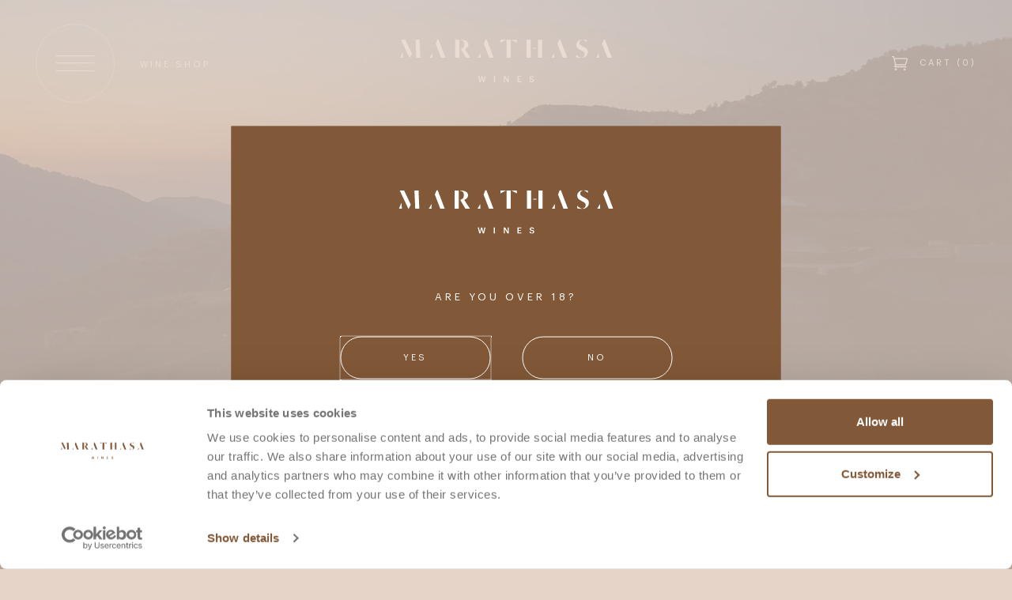

--- FILE ---
content_type: text/html; charset=UTF-8
request_url: https://www.marathasawines.com/private-events/
body_size: 18164
content:
<!doctype html>

<!--[if lt IE 7]><html lang="en-US" class="no-js lt-ie9 lt-ie8 lt-ie7"><![endif]-->
<!--[if (IE 7)&!(IEMobile)]><html lang="en-US" class="no-js lt-ie9 lt-ie8"><![endif]-->
<!--[if (IE 8)&!(IEMobile)]><html lang="en-US" class="no-js lt-ie9"><![endif]-->
<!--[if gt IE 8]><!--> <html lang="en-US" class="no-js"><!--<![endif]-->

	<head>
		<meta charset="utf-8">
		<meta http-equiv="X-UA-Compatible" content="IE=edge">

		<title>Private Events - Best Winery in Cyprus - Marathasa Wines</title>

		<meta name="HandheldFriendly" content="True">
		<meta name="MobileOptimized" content="320">
		<meta name="viewport" content="width=device-width, initial-scale=1"/>

		<link rel="apple-touch-icon" sizes="180x180" href="https://www.marathasawines.com/wp-content/themes/marathasa/library/images/favicons/apple-touch-icon.png">
<link rel="icon" type="image/png" sizes="32x32" href="https://www.marathasawines.com/wp-content/themes/marathasa/library/images/favicons/favicon-32x32.png">
<link rel="icon" type="image/png" sizes="16x16" href="https://www.marathasawines.com/wp-content/themes/marathasa/library/images/favicons/favicon-16x16.png">
<link rel="manifest" href="https://www.marathasawines.com/wp-content/themes/marathasa/library/images/favicons/site.webmanifest">
<link rel="mask-icon" href="https://www.marathasawines.com/wp-content/themes/marathasa/library/images/favicons/safari-pinned-tab.svg" color="#825938">
<link rel="shortcut icon" href="https://www.marathasawines.com/wp-content/themes/marathasa/library/images/favicons/favicon.ico">
<meta name="msapplication-TileColor" content="#ffffff">
<meta name="msapplication-config" content="https://www.marathasawines.com/wp-content/themes/marathasa/library/images/favicons/browserconfig.xml">
<meta name="theme-color" content="#ffffff">
		<link rel="pingback" href="https://www.marathasawines.com/xmlrpc.php">

		<!-- GTM Added via the CookieBot Plugin -->
		
		<script type="text/javascript" data-cookieconsent="ignore">
	window.dataLayer = window.dataLayer || [];

	function gtag() {
		dataLayer.push(arguments);
	}

	gtag("consent", "default", {
		ad_personalization: "denied",
		ad_storage: "denied",
		ad_user_data: "denied",
		analytics_storage: "denied",
		functionality_storage: "denied",
		personalization_storage: "denied",
		security_storage: "granted",
		wait_for_update: 500,
	});
	gtag("set", "ads_data_redaction", true);
	</script>
<script type="text/javascript" data-cookieconsent="ignore">
		(function (w, d, s, l, i) {
		w[l] = w[l] || [];
		w[l].push({'gtm.start': new Date().getTime(), event: 'gtm.js'});
		var f = d.getElementsByTagName(s)[0], j = d.createElement(s), dl = l !== 'dataLayer' ? '&l=' + l : '';
		j.async = true;
		j.src = 'https://www.googletagmanager.com/gtm.js?id=' + i + dl;
		f.parentNode.insertBefore(j, f);
	})(
		window,
		document,
		'script',
		'dataLayer',
		'GTM-N5X7KTV'
	);
</script>
<script type="text/javascript"
		id="Cookiebot"
		src="https://consent.cookiebot.com/uc.js"
		data-implementation="wp"
		data-cbid="2df3f9b4-f5b3-4533-98b7-6aac719d7819"
							data-blockingmode="auto"
	></script>
<meta name='robots' content='index, follow, max-image-preview:large, max-snippet:-1, max-video-preview:-1' />
	<style>img:is([sizes="auto" i], [sizes^="auto," i]) { contain-intrinsic-size: 3000px 1500px }</style>
	
	<!-- This site is optimized with the Yoast SEO plugin v26.8 - https://yoast.com/product/yoast-seo-wordpress/ -->
	<meta name="description" content="Elevate your special occasions with unforgettable private events at our winery. Nestled amidst the picturesque vineyards, our stunning venue provides the perfect backdrop for a truly memorable experience." />
	<link rel="canonical" href="https://www.marathasawines.com/private-events/" />
	<meta property="og:locale" content="en_US" />
	<meta property="og:type" content="article" />
	<meta property="og:title" content="Private Events - Best Winery in Cyprus - Marathasa Wines" />
	<meta property="og:description" content="Elevate your special occasions with unforgettable private events at our winery. Nestled amidst the picturesque vineyards, our stunning venue provides the perfect backdrop for a truly memorable experience." />
	<meta property="og:url" content="https://www.marathasawines.com/private-events/" />
	<meta property="og:site_name" content="Marathasa Wines" />
	<meta property="article:modified_time" content="2026-01-09T10:30:50+00:00" />
	<meta name="twitter:card" content="summary_large_image" />
	<script type="application/ld+json" class="yoast-schema-graph">{"@context":"https://schema.org","@graph":[{"@type":"WebPage","@id":"https://www.marathasawines.com/private-events/","url":"https://www.marathasawines.com/private-events/","name":"Private Events - Best Winery in Cyprus - Marathasa Wines","isPartOf":{"@id":"https://www.marathasawines.com/#website"},"datePublished":"2020-04-29T13:39:47+00:00","dateModified":"2026-01-09T10:30:50+00:00","description":"Elevate your special occasions with unforgettable private events at our winery. Nestled amidst the picturesque vineyards, our stunning venue provides the perfect backdrop for a truly memorable experience.","inLanguage":"en-US","potentialAction":[{"@type":"ReadAction","target":["https://www.marathasawines.com/private-events/"]}]},{"@type":"WebSite","@id":"https://www.marathasawines.com/#website","url":"https://www.marathasawines.com/","name":"Marathasa Wines","description":"Just another WordPress site","potentialAction":[{"@type":"SearchAction","target":{"@type":"EntryPoint","urlTemplate":"https://www.marathasawines.com/?s={search_term_string}"},"query-input":{"@type":"PropertyValueSpecification","valueRequired":true,"valueName":"search_term_string"}}],"inLanguage":"en-US"}]}</script>
	<!-- / Yoast SEO plugin. -->


<link rel='dns-prefetch' href='//ajax.googleapis.com' />
<link rel='dns-prefetch' href='//cdn.jsdelivr.net' />
<link rel="alternate" type="application/rss+xml" title="Marathasa Wines &raquo; Feed" href="https://www.marathasawines.com/feed/" />
<link rel="alternate" type="application/rss+xml" title="Marathasa Wines &raquo; Comments Feed" href="https://www.marathasawines.com/comments/feed/" />
<link rel='stylesheet' id='wp-block-library-css' href='https://www.marathasawines.com/wp-includes/css/dist/block-library/style.min.css' type='text/css' media='all' />
<style id='classic-theme-styles-inline-css' type='text/css'>
/*! This file is auto-generated */
.wp-block-button__link{color:#fff;background-color:#32373c;border-radius:9999px;box-shadow:none;text-decoration:none;padding:calc(.667em + 2px) calc(1.333em + 2px);font-size:1.125em}.wp-block-file__button{background:#32373c;color:#fff;text-decoration:none}
</style>
<style id='safe-svg-svg-icon-style-inline-css' type='text/css'>
.safe-svg-cover{text-align:center}.safe-svg-cover .safe-svg-inside{display:inline-block;max-width:100%}.safe-svg-cover svg{fill:currentColor;height:100%;max-height:100%;max-width:100%;width:100%}

</style>
<link rel='stylesheet' id='wc-gift-cards-blocks-integration-css' href='https://www.marathasawines.com/wp-content/plugins/woocommerce-gift-cards/assets/dist/frontend/blocks.css' type='text/css' media='all' />
<style id='global-styles-inline-css' type='text/css'>
:root{--wp--preset--aspect-ratio--square: 1;--wp--preset--aspect-ratio--4-3: 4/3;--wp--preset--aspect-ratio--3-4: 3/4;--wp--preset--aspect-ratio--3-2: 3/2;--wp--preset--aspect-ratio--2-3: 2/3;--wp--preset--aspect-ratio--16-9: 16/9;--wp--preset--aspect-ratio--9-16: 9/16;--wp--preset--color--black: #000000;--wp--preset--color--cyan-bluish-gray: #abb8c3;--wp--preset--color--white: #ffffff;--wp--preset--color--pale-pink: #f78da7;--wp--preset--color--vivid-red: #cf2e2e;--wp--preset--color--luminous-vivid-orange: #ff6900;--wp--preset--color--luminous-vivid-amber: #fcb900;--wp--preset--color--light-green-cyan: #7bdcb5;--wp--preset--color--vivid-green-cyan: #00d084;--wp--preset--color--pale-cyan-blue: #8ed1fc;--wp--preset--color--vivid-cyan-blue: #0693e3;--wp--preset--color--vivid-purple: #9b51e0;--wp--preset--gradient--vivid-cyan-blue-to-vivid-purple: linear-gradient(135deg,rgba(6,147,227,1) 0%,rgb(155,81,224) 100%);--wp--preset--gradient--light-green-cyan-to-vivid-green-cyan: linear-gradient(135deg,rgb(122,220,180) 0%,rgb(0,208,130) 100%);--wp--preset--gradient--luminous-vivid-amber-to-luminous-vivid-orange: linear-gradient(135deg,rgba(252,185,0,1) 0%,rgba(255,105,0,1) 100%);--wp--preset--gradient--luminous-vivid-orange-to-vivid-red: linear-gradient(135deg,rgba(255,105,0,1) 0%,rgb(207,46,46) 100%);--wp--preset--gradient--very-light-gray-to-cyan-bluish-gray: linear-gradient(135deg,rgb(238,238,238) 0%,rgb(169,184,195) 100%);--wp--preset--gradient--cool-to-warm-spectrum: linear-gradient(135deg,rgb(74,234,220) 0%,rgb(151,120,209) 20%,rgb(207,42,186) 40%,rgb(238,44,130) 60%,rgb(251,105,98) 80%,rgb(254,248,76) 100%);--wp--preset--gradient--blush-light-purple: linear-gradient(135deg,rgb(255,206,236) 0%,rgb(152,150,240) 100%);--wp--preset--gradient--blush-bordeaux: linear-gradient(135deg,rgb(254,205,165) 0%,rgb(254,45,45) 50%,rgb(107,0,62) 100%);--wp--preset--gradient--luminous-dusk: linear-gradient(135deg,rgb(255,203,112) 0%,rgb(199,81,192) 50%,rgb(65,88,208) 100%);--wp--preset--gradient--pale-ocean: linear-gradient(135deg,rgb(255,245,203) 0%,rgb(182,227,212) 50%,rgb(51,167,181) 100%);--wp--preset--gradient--electric-grass: linear-gradient(135deg,rgb(202,248,128) 0%,rgb(113,206,126) 100%);--wp--preset--gradient--midnight: linear-gradient(135deg,rgb(2,3,129) 0%,rgb(40,116,252) 100%);--wp--preset--font-size--small: 13px;--wp--preset--font-size--medium: 20px;--wp--preset--font-size--large: 36px;--wp--preset--font-size--x-large: 42px;--wp--preset--spacing--20: 0.44rem;--wp--preset--spacing--30: 0.67rem;--wp--preset--spacing--40: 1rem;--wp--preset--spacing--50: 1.5rem;--wp--preset--spacing--60: 2.25rem;--wp--preset--spacing--70: 3.38rem;--wp--preset--spacing--80: 5.06rem;--wp--preset--shadow--natural: 6px 6px 9px rgba(0, 0, 0, 0.2);--wp--preset--shadow--deep: 12px 12px 50px rgba(0, 0, 0, 0.4);--wp--preset--shadow--sharp: 6px 6px 0px rgba(0, 0, 0, 0.2);--wp--preset--shadow--outlined: 6px 6px 0px -3px rgba(255, 255, 255, 1), 6px 6px rgba(0, 0, 0, 1);--wp--preset--shadow--crisp: 6px 6px 0px rgba(0, 0, 0, 1);}:where(.is-layout-flex){gap: 0.5em;}:where(.is-layout-grid){gap: 0.5em;}body .is-layout-flex{display: flex;}.is-layout-flex{flex-wrap: wrap;align-items: center;}.is-layout-flex > :is(*, div){margin: 0;}body .is-layout-grid{display: grid;}.is-layout-grid > :is(*, div){margin: 0;}:where(.wp-block-columns.is-layout-flex){gap: 2em;}:where(.wp-block-columns.is-layout-grid){gap: 2em;}:where(.wp-block-post-template.is-layout-flex){gap: 1.25em;}:where(.wp-block-post-template.is-layout-grid){gap: 1.25em;}.has-black-color{color: var(--wp--preset--color--black) !important;}.has-cyan-bluish-gray-color{color: var(--wp--preset--color--cyan-bluish-gray) !important;}.has-white-color{color: var(--wp--preset--color--white) !important;}.has-pale-pink-color{color: var(--wp--preset--color--pale-pink) !important;}.has-vivid-red-color{color: var(--wp--preset--color--vivid-red) !important;}.has-luminous-vivid-orange-color{color: var(--wp--preset--color--luminous-vivid-orange) !important;}.has-luminous-vivid-amber-color{color: var(--wp--preset--color--luminous-vivid-amber) !important;}.has-light-green-cyan-color{color: var(--wp--preset--color--light-green-cyan) !important;}.has-vivid-green-cyan-color{color: var(--wp--preset--color--vivid-green-cyan) !important;}.has-pale-cyan-blue-color{color: var(--wp--preset--color--pale-cyan-blue) !important;}.has-vivid-cyan-blue-color{color: var(--wp--preset--color--vivid-cyan-blue) !important;}.has-vivid-purple-color{color: var(--wp--preset--color--vivid-purple) !important;}.has-black-background-color{background-color: var(--wp--preset--color--black) !important;}.has-cyan-bluish-gray-background-color{background-color: var(--wp--preset--color--cyan-bluish-gray) !important;}.has-white-background-color{background-color: var(--wp--preset--color--white) !important;}.has-pale-pink-background-color{background-color: var(--wp--preset--color--pale-pink) !important;}.has-vivid-red-background-color{background-color: var(--wp--preset--color--vivid-red) !important;}.has-luminous-vivid-orange-background-color{background-color: var(--wp--preset--color--luminous-vivid-orange) !important;}.has-luminous-vivid-amber-background-color{background-color: var(--wp--preset--color--luminous-vivid-amber) !important;}.has-light-green-cyan-background-color{background-color: var(--wp--preset--color--light-green-cyan) !important;}.has-vivid-green-cyan-background-color{background-color: var(--wp--preset--color--vivid-green-cyan) !important;}.has-pale-cyan-blue-background-color{background-color: var(--wp--preset--color--pale-cyan-blue) !important;}.has-vivid-cyan-blue-background-color{background-color: var(--wp--preset--color--vivid-cyan-blue) !important;}.has-vivid-purple-background-color{background-color: var(--wp--preset--color--vivid-purple) !important;}.has-black-border-color{border-color: var(--wp--preset--color--black) !important;}.has-cyan-bluish-gray-border-color{border-color: var(--wp--preset--color--cyan-bluish-gray) !important;}.has-white-border-color{border-color: var(--wp--preset--color--white) !important;}.has-pale-pink-border-color{border-color: var(--wp--preset--color--pale-pink) !important;}.has-vivid-red-border-color{border-color: var(--wp--preset--color--vivid-red) !important;}.has-luminous-vivid-orange-border-color{border-color: var(--wp--preset--color--luminous-vivid-orange) !important;}.has-luminous-vivid-amber-border-color{border-color: var(--wp--preset--color--luminous-vivid-amber) !important;}.has-light-green-cyan-border-color{border-color: var(--wp--preset--color--light-green-cyan) !important;}.has-vivid-green-cyan-border-color{border-color: var(--wp--preset--color--vivid-green-cyan) !important;}.has-pale-cyan-blue-border-color{border-color: var(--wp--preset--color--pale-cyan-blue) !important;}.has-vivid-cyan-blue-border-color{border-color: var(--wp--preset--color--vivid-cyan-blue) !important;}.has-vivid-purple-border-color{border-color: var(--wp--preset--color--vivid-purple) !important;}.has-vivid-cyan-blue-to-vivid-purple-gradient-background{background: var(--wp--preset--gradient--vivid-cyan-blue-to-vivid-purple) !important;}.has-light-green-cyan-to-vivid-green-cyan-gradient-background{background: var(--wp--preset--gradient--light-green-cyan-to-vivid-green-cyan) !important;}.has-luminous-vivid-amber-to-luminous-vivid-orange-gradient-background{background: var(--wp--preset--gradient--luminous-vivid-amber-to-luminous-vivid-orange) !important;}.has-luminous-vivid-orange-to-vivid-red-gradient-background{background: var(--wp--preset--gradient--luminous-vivid-orange-to-vivid-red) !important;}.has-very-light-gray-to-cyan-bluish-gray-gradient-background{background: var(--wp--preset--gradient--very-light-gray-to-cyan-bluish-gray) !important;}.has-cool-to-warm-spectrum-gradient-background{background: var(--wp--preset--gradient--cool-to-warm-spectrum) !important;}.has-blush-light-purple-gradient-background{background: var(--wp--preset--gradient--blush-light-purple) !important;}.has-blush-bordeaux-gradient-background{background: var(--wp--preset--gradient--blush-bordeaux) !important;}.has-luminous-dusk-gradient-background{background: var(--wp--preset--gradient--luminous-dusk) !important;}.has-pale-ocean-gradient-background{background: var(--wp--preset--gradient--pale-ocean) !important;}.has-electric-grass-gradient-background{background: var(--wp--preset--gradient--electric-grass) !important;}.has-midnight-gradient-background{background: var(--wp--preset--gradient--midnight) !important;}.has-small-font-size{font-size: var(--wp--preset--font-size--small) !important;}.has-medium-font-size{font-size: var(--wp--preset--font-size--medium) !important;}.has-large-font-size{font-size: var(--wp--preset--font-size--large) !important;}.has-x-large-font-size{font-size: var(--wp--preset--font-size--x-large) !important;}
:where(.wp-block-post-template.is-layout-flex){gap: 1.25em;}:where(.wp-block-post-template.is-layout-grid){gap: 1.25em;}
:where(.wp-block-columns.is-layout-flex){gap: 2em;}:where(.wp-block-columns.is-layout-grid){gap: 2em;}
:root :where(.wp-block-pullquote){font-size: 1.5em;line-height: 1.6;}
</style>
<style id='woocommerce-inline-inline-css' type='text/css'>
.woocommerce form .form-row .required { visibility: visible; }
</style>
<link rel='stylesheet' id='wc-gc-css-css' href='https://www.marathasawines.com/wp-content/plugins/woocommerce-gift-cards/assets/css/frontend/woocommerce.css' type='text/css' media='all' />
<link rel='stylesheet' id='jquery-ui-style-css' href='https://www.marathasawines.com/wp-content/plugins/woocommerce-bookings/dist/jquery-ui-styles.css' type='text/css' media='all' />
<link rel='stylesheet' id='wc-bookings-styles-css' href='https://www.marathasawines.com/wp-content/plugins/woocommerce-bookings/dist/frontend.css' type='text/css' media='all' />
<link rel='stylesheet' id='main-css' href='https://www.marathasawines.com/wp-content/themes/marathasa/library/dist/css/style.min.css?debug=1769036785' type='text/css' media='all' />
<link rel='stylesheet' id='flatpickr-css' href='https://cdn.jsdelivr.net/npm/flatpickr/dist/flatpickr.min.css' type='text/css' media='all' />
<link rel='stylesheet' id='flexible-shipping-free-shipping-css' href='https://www.marathasawines.com/wp-content/plugins/flexible-shipping/assets/dist/css/free-shipping.css' type='text/css' media='all' />
<script type="text/javascript" src="https://ajax.googleapis.com/ajax/libs/jquery/3.5.1/jquery.min.js" id="jquery-js"></script>
<script type="text/javascript" src="https://www.marathasawines.com/wp-content/plugins/woocommerce/assets/js/jquery-blockui/jquery.blockUI.min.js" id="wc-jquery-blockui-js" defer="defer" data-wp-strategy="defer"></script>
<script type="text/javascript" src="https://www.marathasawines.com/wp-content/plugins/woocommerce/assets/js/js-cookie/js.cookie.min.js" id="wc-js-cookie-js" defer="defer" data-wp-strategy="defer"></script>
<script type="text/javascript" id="woocommerce-js-extra">
/* <![CDATA[ */
var woocommerce_params = {"ajax_url":"\/wp-admin\/admin-ajax.php","wc_ajax_url":"\/?wc-ajax=%%endpoint%%","i18n_password_show":"Show password","i18n_password_hide":"Hide password"};
/* ]]> */
</script>
<script type="text/javascript" src="https://www.marathasawines.com/wp-content/plugins/woocommerce/assets/js/frontend/woocommerce.min.js" id="woocommerce-js" defer="defer" data-wp-strategy="defer"></script>
<link rel="https://api.w.org/" href="https://www.marathasawines.com/wp-json/" /><link rel="alternate" title="JSON" type="application/json" href="https://www.marathasawines.com/wp-json/wp/v2/pages/78" /><link rel='shortlink' href='https://www.marathasawines.com/?p=78' />
<link rel="alternate" title="oEmbed (JSON)" type="application/json+oembed" href="https://www.marathasawines.com/wp-json/oembed/1.0/embed?url=https%3A%2F%2Fwww.marathasawines.com%2Fprivate-events%2F" />
<link rel="alternate" title="oEmbed (XML)" type="text/xml+oembed" href="https://www.marathasawines.com/wp-json/oembed/1.0/embed?url=https%3A%2F%2Fwww.marathasawines.com%2Fprivate-events%2F&#038;format=xml" />
		<script type="text/javascript">
				(function(c,l,a,r,i,t,y){
					c[a]=c[a]||function(){(c[a].q=c[a].q||[]).push(arguments)};t=l.createElement(r);t.async=1;
					t.src="https://www.clarity.ms/tag/"+i+"?ref=wordpress";y=l.getElementsByTagName(r)[0];y.parentNode.insertBefore(t,y);
				})(window, document, "clarity", "script", "r9pmdbnzzt");
		</script>
			<noscript><style>.woocommerce-product-gallery{ opacity: 1 !important; }</style></noscript>
	    <!-- Facebook Pixel Code -->
   <!--  <script>
      !function(f,b,e,v,n,t,s){if(f.fbq)return;n=f.fbq=function(){n.callMethod?
      n.callMethod.apply(n,arguments):n.queue.push(arguments)};if(!f._fbq)f._fbq=n;
      n.push=n;n.loaded=!0;n.version='2.0';n.queue=[];t=b.createElement(e);t.async=!0;
      t.src=v;s=b.getElementsByTagName(e)[0];s.parentNode.insertBefore(t,s)}(window,
      document,'script','https://connect.facebook.net/en_US/fbevents.js');
      
      fbq.disablePushState = true;
      fbq.allowDuplicatePageViews = true;
      fbq('init', '3437962256454273');
    </script> -->
  	</head>
	
	<body class="wp-singular page-template-default page page-id-78 page-parent wp-theme-marathasa theme-marathasa woocommerce-no-js">
		<!-- GTM Added via the CookieBot Plugin -->

		<!-- Skip to main content link for accessibility -->
		<div role="button" class="skip-link screen-reader-text" tabindex="0">Skip to main content</div>

		<!-- <script>
			getCookie('loading')
			document.querySelector
			$('.loading__screen').hide();
			$('body').addClass('loaded');
			$('.homepage').addClass('loaded');

			var ageGate = getCookie('age_gate');
			if (ageGate == 'hide') {
				homepageAnimation();
			}
		</script> -->
		
		<div data-barba="wrapper">

		<section class="c__page-transition | d-flex align-items-center justify-content-center">
	<div class="c__page-transition-logo">
		<div class="d-flex justify-content-center | a__pulse">
			<svg xmlns="http://www.w3.org/2000/svg" xmlns:xlink="http://www.w3.org/1999/xlink" width="271.887" height="54.83" viewBox="0 0 271.887 54.83"><path id="Fill_1" data-name="Fill 1" d="M168.908,54.83c-2.423,0-3.033-1.372-3.118-2.524h1.391c.088.71.361,1.435,1.727,1.435.864,0,1.467-.492,1.467-1.2,0-.723-.363-.991-1.619-1.2-1.97-.265-2.738-.9-2.738-2.273a2.051,2.051,0,0,1,.746-1.592,3,3,0,0,1,1.96-.638c1.7,0,2.675.779,2.825,2.252h-1.326a1.3,1.3,0,0,0-1.5-1.164c-.837,0-1.337.382-1.337,1.022,0,.615.241.943,1.608,1.142,1.711.235,2.771.706,2.771,2.327A2.572,2.572,0,0,1,168.908,54.83Zm-34.459-.108h-1.315V46.944h1.728l3.271,5.623V46.944h1.315V54.72h-1.5l-3.5-5.96v5.96Zm-31.015,0h-1.379l-1.934-7.777H101.6l1.347,5.71,1.51-5.71h1.2l1.544,5.743,1.39-5.743h1.347l-1.945,7.776h-1.446l-1.532-5.666-1.576,5.666Zm52.184,0h-5.042V46.944h4.857v1.142h-3.412v2.132h2.738v1.087h-2.738v2.273h3.6V54.72Zm-33.666,0H120.5V46.944h1.456V54.72Zm111.189-31.13h0v-.4a5.6,5.6,0,0,0,2.682-1.264,4.1,4.1,0,0,0,1.259-3.154c0-2.229-1.212-3.091-3.977-4.528l-1.933-.986c-2.934-1.588-4.889-3.288-4.889-6.427A6.282,6.282,0,0,1,228.6,1.936,8.522,8.522,0,0,1,233.579,0V.4a4.062,4.062,0,0,0-2.34,1.073,3.345,3.345,0,0,0-1.054,2.469,3.527,3.527,0,0,0,.876,2.643,13.036,13.036,0,0,0,3.284,2.177l1.642.84c2.741,1.463,5.107,2.727,5.107,6.61a6.785,6.785,0,0,1-2.431,5.291,9.1,9.1,0,0,1-5.521,2.086Zm-1.5,0h0a19.905,19.905,0,0,1-5.508-.8v-3.25a12.922,12.922,0,0,0,5.509,3.651v.4Zm-219.2,0h-.328L1.094.293H6.676l8.465,17.966-2.7,5.332ZM271.886,23.3h-5.655l-3.21-8.4-.4-.986-3.21-8.4L261.563.037h1.422l8.9,23.26Zm-16.636,0h-3.576a60.8,60.8,0,0,0,3.247-5.441l.437.183c-.011.421-.034.876-.059,1.358a36.053,36.053,0,0,0-.05,3.9Zm-40.755,0h-5.655l-3.211-8.4-.4-.986-3.211-8.4L204.171.037h1.423l8.9,23.26Zm-16.637,0h-3.576a60.59,60.59,0,0,0,3.247-5.441l.438.183c-.011.416-.034.867-.059,1.344v.006a36.045,36.045,0,0,0-.051,3.908Zm-15.434,0h-5.253V.293h5.253v23Zm-14.7,0h-5.29V.293h5.29v23ZM142,23.3h-5.253V.293H142v23Zm-22,0h-5.655l-3.21-8.4-.4-.986-3.21-8.4L109.675.037H111.1L120,23.3Zm-16.637,0H99.788a60.8,60.8,0,0,0,3.247-5.441l.437.183c-.011.422-.034.878-.059,1.361a36.161,36.161,0,0,0-.051,3.9Zm-13.354,0H84.389c-.822-1.411-1.633-2.765-2.416-4.074C80.54,16.83,79.186,14.569,77.9,12.2c3.111-.822,4.56-2.678,4.56-5.843A5.831,5.831,0,0,0,81.2,2.187,5.509,5.509,0,0,0,77.749.73V.293a15.5,15.5,0,0,1,7.024,1.428,5.4,5.4,0,0,1,2.974,5.071,4.572,4.572,0,0,1-1.459,3.3,9.51,9.51,0,0,1-3.32,2.036c1.149,2.059,2.745,4.447,4.436,6.974.868,1.3,1.765,2.638,2.605,3.945V23.3Zm-13.937,0h-5.29V.293h5.29v23Zm-17.914,0H52.5l-3.21-8.4-.4-.986-3.21-8.4L47.832.037h1.422l8.9,23.26Zm-16.637,0H37.945a60.8,60.8,0,0,0,3.247-5.441l.437.183c-.011.421-.034.876-.059,1.358a36.051,36.051,0,0,0-.05,3.9Zm-15.581,0h-5.18L19.774.293h5.18l.985,23ZM3.9,23.3H0a55.706,55.706,0,0,0,2.8-6.516l.117-.313h.438c.112,2.249.26,4.1.546,6.828Zm170.666-11.54h-3.95v-.986h3.95v.984ZM149.844,4.127h0l-.528-.3-.023-.013A48.461,48.461,0,0,0,143.313.73V.293h6.53V4.127Zm-20.941,0V.293h6.567V.73a51.606,51.606,0,0,0-6.3,3.243l-.266.152ZM239.89,3.542l0,0A11.815,11.815,0,0,0,235.074.4V0a24.317,24.317,0,0,1,4.816.584V3.542Z" transform="translate(0 0)" class="logo__fill"></path></svg> 		</div>
	</div>	
</section><section class="main__navigation">
	<a href="#" title="Close Main Navigation" class="main__navigation-close-btn | js__navigation-trigger"><span></span></a>

	<div class="main__navigation-inner">
		<div class="main__navigation-bg">
			<img src="https://www.marathasawines.com/wp-content/themes/marathasa/library/images/loading-screen-bg.png" alt="Loading Screen Pattern" class="main__navigation-bg-image | u__object-fit">	
		</div>

		<nav class="container">
			<div class="row">
				<div class="col-12 col-sm-6 col-lg-5">
					<div class="main__navigation-menu main__navigation-menu--shop">
														<div class="navigation__menu-name">
									<a href="https://www.marathasawines.com/wine-shop/" title="Wine Shop" target="" class="text-uppercase">Wine Shop</a>
								</div>
							
						<div class="menu-shop-nav-container"><ul id="menu-shop-nav" class="main__navigation-menu-items"><li id="menu-item-271" class="menu-item menu-item-type-custom menu-item-object-custom menu-item-271"><a href="https://www.marathasawines.com/wine-shop/categories/wine/">Wine</a></li>
<li id="menu-item-1334" class="menu-item menu-item-type-taxonomy menu-item-object-product_cat menu-item-1334"><a href="https://www.marathasawines.com/wine-shop/categories/gift-cards/">Gift Cards</a></li>
<li id="menu-item-2598" class="menu-item menu-item-type-taxonomy menu-item-object-product_cat menu-item-2598"><a href="https://www.marathasawines.com/wine-shop/categories/experience-vouchers/">Experience Vouchers</a></li>
</ul></div>			
					</div>					
				</div>

				<div class="col-12 col-sm-6 col-lg-7">
					<div class="main__navigation-menu main__navigation-menu--winery">
														<div class="navigation__menu-name">
									<a href="https://www.marathasawines.com/" title="Homepage" target="" class="text-uppercase">Homepage</a>
								</div>
							
						<div class="menu-the-main-menu-container"><ul id="menu-the-main-menu" class="main__navigation-menu-items"><li id="menu-item-93" class="menu-item menu-item-type-post_type menu-item-object-page menu-item-93"><a href="https://www.marathasawines.com/visit-us/">Visit Us</a></li>
<li id="menu-item-731" class="menu-item menu-item-type-post_type menu-item-object-page menu-item-731"><a href="https://www.marathasawines.com/wine-tours/">Tours &#038; Tastings</a></li>
<li id="menu-item-730" class="menu-item menu-item-type-post_type menu-item-object-page menu-item-730"><a href="https://www.marathasawines.com/wine-club/">Wine Club</a></li>
<li id="menu-item-92" class="menu-item menu-item-type-post_type menu-item-object-page current-menu-item page_item page-item-78 current_page_item menu-item-92"><a href="https://www.marathasawines.com/private-events/" aria-current="page">Private Events</a></li>
<li id="menu-item-91" class="menu-item menu-item-type-post_type menu-item-object-page menu-item-91"><a href="https://www.marathasawines.com/our-story/">Our Story</a></li>
<li id="menu-item-332" class="menu-item menu-item-type-post_type menu-item-object-page menu-item-332"><a href="https://www.marathasawines.com/vineyards/">Our Vineyards</a></li>
<li id="menu-item-741" class="menu-item menu-item-type-post_type menu-item-object-page menu-item-741"><a href="https://www.marathasawines.com/our-winery/">Our Winery</a></li>
<li id="menu-item-3294" class="menu-item menu-item-type-post_type menu-item-object-page menu-item-3294"><a href="https://www.marathasawines.com/whats-on/">What’s On</a></li>
</ul></div>			
					</div>					
				</div>
			</div>
		</nav>

		<div class="main__navigation-footer">
			<div class="container">
	<div class="row align-items-sm-center justify-content-sm-between">
		<div class="col-12 col-sm-6 col-lg-auto col-xl-4">
							<div class="footer__button-container | text-center">
					<a href="#" title="Join our Wine Club Button" class="footer__button footer__button--dark js-open-newsletter-popup | c__btn">Join our Wine Club</a>
				</div>
					</div>

		<div class="col-12 col-sm-6 col-lg-auto">
					
				<div class="footer__social-links | d-flex align-items-center justify-content-center">
												<div class="footer__social-link">
								<a href="https://www.instagram.com/marathasawines/" title="Instagram Link">
									<div class="footer__social-icon footer__social-icon--dark | d-flex">
										<svg xmlns="http://www.w3.org/2000/svg" width="19.2" height="19.2" viewBox="0 0 19.2 19.2"><g id="instagram" transform="translate(-9.333 -9.333)"><path id="Instagram_-_Logo" data-name="Instagram - Logo" d="M9.6,19.2c-2.6,0-2.938-.011-3.958-.058a7.085,7.085,0,0,1-2.33-.446A4.905,4.905,0,0,1,.5,15.889a7.1,7.1,0,0,1-.446-2.331C.011,12.539,0,12.2,0,9.6S.011,6.662.058,5.642A7.085,7.085,0,0,1,.5,3.312a4.707,4.707,0,0,1,1.107-1.7A4.707,4.707,0,0,1,3.312.5,7.085,7.085,0,0,1,5.642.058C6.662.011,7,0,9.6,0s2.938.011,3.958.058A7.1,7.1,0,0,1,15.889.5,4.905,4.905,0,0,1,18.7,3.312a7.085,7.085,0,0,1,.446,2.33C19.189,6.662,19.2,7,19.2,9.6s-.011,2.938-.058,3.957a7.1,7.1,0,0,1-.446,2.331A4.907,4.907,0,0,1,15.889,18.7a7.1,7.1,0,0,1-2.33.446C12.539,19.189,12.2,19.2,9.6,19.2Zm0-17.6c-2.605,0-2.914.01-3.944.057a5.411,5.411,0,0,0-1.812.336,3.038,3.038,0,0,0-1.122.73,3.038,3.038,0,0,0-.73,1.122,5.411,5.411,0,0,0-.336,1.812C1.61,6.686,1.6,6.995,1.6,9.6s.01,2.914.057,3.943a5.411,5.411,0,0,0,.336,1.812,3.028,3.028,0,0,0,.73,1.122,3.038,3.038,0,0,0,1.122.73,5.375,5.375,0,0,0,1.812.336c1.026.048,1.334.058,3.944.058s2.918-.01,3.943-.058a5.375,5.375,0,0,0,1.812-.336,3.23,3.23,0,0,0,1.852-1.852,5.411,5.411,0,0,0,.336-1.812c.048-1.045.058-1.356.058-3.943s-.01-2.9-.058-3.944a5.411,5.411,0,0,0-.336-1.812,3.038,3.038,0,0,0-.73-1.122,3.028,3.028,0,0,0-1.122-.73,5.411,5.411,0,0,0-1.812-.336C12.515,1.61,12.206,1.6,9.6,1.6Zm0,12.8a4.8,4.8,0,1,1,4.8-4.8A4.806,4.806,0,0,1,9.6,14.4Zm0-8a3.2,3.2,0,1,0,3.2,3.2A3.2,3.2,0,0,0,9.6,6.4Zm4-1.6a.8.8,0,1,1,.8-.8A.8.8,0,0,1,13.6,4.8Z" transform="translate(9.333 9.333)" class="social__icon-fill"/></g></svg>									</div>
								</a>
							</div>
													<div class="footer__social-link">
								<a href="https://www.facebook.com/people/Marathasa-Wines/100095053878164/" title="Facebook Link">
									<div class="footer__social-icon footer__social-icon--dark | d-flex">
										<svg xmlns="http://www.w3.org/2000/svg" width="9.6" height="19.2" viewBox="0 0 9.6 19.2"><g id="facebook" transform="translate(-14.667 -9.333)"><path id="Facebook_Logo" data-name="Facebook Logo" d="M0,6.349H2.056V4.421A5,5,0,0,1,2.72,1.445,3.706,3.706,0,0,1,5.912,0,13.4,13.4,0,0,1,9.6.357L9.085,3.3a7.173,7.173,0,0,0-1.656-.239c-.8,0-1.517.278-1.517,1.049V6.349h3.28L8.964,9.222H5.912V19.2H2.056V9.222H0V6.349" transform="translate(14.667 9.333)" class="social__icon-fill"/></g></svg>									</div>
								</a>
							</div>
										</div>
					</div>

		<div class="col-12 col-lg-6">
			<div class="menu-footer-links-container"><ul id="menu-footer-links" class="footer__nav-items footer__nav-items--dark ml-lg-5"><li id="menu-item-1929" class="menu-item menu-item-type-post_type menu-item-object-page menu-item-1929"><a href="https://www.marathasawines.com/contact-us/">Contact Us</a></li>
<li id="menu-item-2903" class="menu-item menu-item-type-post_type menu-item-object-page menu-item-2903"><a href="https://www.marathasawines.com/faqs/">FAQs</a></li>
<li id="menu-item-2012" class="menu-item menu-item-type-post_type menu-item-object-page menu-item-2012"><a href="https://www.marathasawines.com/work-for-us/">Work For Us</a></li>
<li id="menu-item-657" class="menu-item menu-item-type-post_type menu-item-object-page menu-item-privacy-policy menu-item-657"><a rel="privacy-policy" href="https://www.marathasawines.com/privacy-policy/">Privacy Policy</a></li>
</ul></div>		</div>

	</div>

	<div class="row align-items-end mt-3 mt-sm-5">

		
					<div class="col-12 text-right mt-3 mt-sm-0">
				<div class="footer__credits ">
					<p><a href="https://cypruswineconsortium.com/" target="_blank">
						<img src="https://www.marathasawines.com/wp-content/themes/marathasa/library/images/mowc-dark.png" alt="Member of WineCore - Cyprus' Own-Rooted Evolution" style="width: 151px; margin-right: 30px; opacity: 0.35;" />
					</a></p>
					<p>Winery photos by<br />
<a href="https://www.instagram.com/huftonandcrow/" target="_blank" rel="noopener">@huftonandcrow</a></p>
				</div>
			</div>
			</div>
</div>		</div>
	</div>
</section>
		
		
		
		<header class="header__light">
			<div class="container header-container">
				<div class="row align-items-center">
					<div class="col-auto col-xl-4 | hamburger-col | pl-0 | d-xl-flex align-items-xl-center">
						<div class="hamburger | js__navigation-trigger" aria-label="Toggle navigation" role="button" tabindex="0">
							<div class="hamburger__inner">
								<span class="top"></span>
								<span class="middle"></span>
								<span class="bottom"></span>
							</div>							
						</div>

														<div class="header__links | d-none d-xl-flex align-items-xl-center | pl-xl-3">
																					<div class="header__link-container | px-xl-3">
													<a href="https://www.marathasawines.com/wine-shop/" title="Wine Shop" target="" class="header__link | text-uppercase">Wine Shop</a>
												</div>
																			</div>
												</div>

					<div class="col col-xl-4 | logo-col | text-center | p-0">
						<a href="/" title="Homepage Link">
							<div class="header__logo | d-inline-flex justify-content-center">
								<svg xmlns="http://www.w3.org/2000/svg" xmlns:xlink="http://www.w3.org/1999/xlink" width="271.887" height="54.83" viewBox="0 0 271.887 54.83"><path id="Fill_1" data-name="Fill 1" d="M168.908,54.83c-2.423,0-3.033-1.372-3.118-2.524h1.391c.088.71.361,1.435,1.727,1.435.864,0,1.467-.492,1.467-1.2,0-.723-.363-.991-1.619-1.2-1.97-.265-2.738-.9-2.738-2.273a2.051,2.051,0,0,1,.746-1.592,3,3,0,0,1,1.96-.638c1.7,0,2.675.779,2.825,2.252h-1.326a1.3,1.3,0,0,0-1.5-1.164c-.837,0-1.337.382-1.337,1.022,0,.615.241.943,1.608,1.142,1.711.235,2.771.706,2.771,2.327A2.572,2.572,0,0,1,168.908,54.83Zm-34.459-.108h-1.315V46.944h1.728l3.271,5.623V46.944h1.315V54.72h-1.5l-3.5-5.96v5.96Zm-31.015,0h-1.379l-1.934-7.777H101.6l1.347,5.71,1.51-5.71h1.2l1.544,5.743,1.39-5.743h1.347l-1.945,7.776h-1.446l-1.532-5.666-1.576,5.666Zm52.184,0h-5.042V46.944h4.857v1.142h-3.412v2.132h2.738v1.087h-2.738v2.273h3.6V54.72Zm-33.666,0H120.5V46.944h1.456V54.72Zm111.189-31.13h0v-.4a5.6,5.6,0,0,0,2.682-1.264,4.1,4.1,0,0,0,1.259-3.154c0-2.229-1.212-3.091-3.977-4.528l-1.933-.986c-2.934-1.588-4.889-3.288-4.889-6.427A6.282,6.282,0,0,1,228.6,1.936,8.522,8.522,0,0,1,233.579,0V.4a4.062,4.062,0,0,0-2.34,1.073,3.345,3.345,0,0,0-1.054,2.469,3.527,3.527,0,0,0,.876,2.643,13.036,13.036,0,0,0,3.284,2.177l1.642.84c2.741,1.463,5.107,2.727,5.107,6.61a6.785,6.785,0,0,1-2.431,5.291,9.1,9.1,0,0,1-5.521,2.086Zm-1.5,0h0a19.905,19.905,0,0,1-5.508-.8v-3.25a12.922,12.922,0,0,0,5.509,3.651v.4Zm-219.2,0h-.328L1.094.293H6.676l8.465,17.966-2.7,5.332ZM271.886,23.3h-5.655l-3.21-8.4-.4-.986-3.21-8.4L261.563.037h1.422l8.9,23.26Zm-16.636,0h-3.576a60.8,60.8,0,0,0,3.247-5.441l.437.183c-.011.421-.034.876-.059,1.358a36.053,36.053,0,0,0-.05,3.9Zm-40.755,0h-5.655l-3.211-8.4-.4-.986-3.211-8.4L204.171.037h1.423l8.9,23.26Zm-16.637,0h-3.576a60.59,60.59,0,0,0,3.247-5.441l.438.183c-.011.416-.034.867-.059,1.344v.006a36.045,36.045,0,0,0-.051,3.908Zm-15.434,0h-5.253V.293h5.253v23Zm-14.7,0h-5.29V.293h5.29v23ZM142,23.3h-5.253V.293H142v23Zm-22,0h-5.655l-3.21-8.4-.4-.986-3.21-8.4L109.675.037H111.1L120,23.3Zm-16.637,0H99.788a60.8,60.8,0,0,0,3.247-5.441l.437.183c-.011.422-.034.878-.059,1.361a36.161,36.161,0,0,0-.051,3.9Zm-13.354,0H84.389c-.822-1.411-1.633-2.765-2.416-4.074C80.54,16.83,79.186,14.569,77.9,12.2c3.111-.822,4.56-2.678,4.56-5.843A5.831,5.831,0,0,0,81.2,2.187,5.509,5.509,0,0,0,77.749.73V.293a15.5,15.5,0,0,1,7.024,1.428,5.4,5.4,0,0,1,2.974,5.071,4.572,4.572,0,0,1-1.459,3.3,9.51,9.51,0,0,1-3.32,2.036c1.149,2.059,2.745,4.447,4.436,6.974.868,1.3,1.765,2.638,2.605,3.945V23.3Zm-13.937,0h-5.29V.293h5.29v23Zm-17.914,0H52.5l-3.21-8.4-.4-.986-3.21-8.4L47.832.037h1.422l8.9,23.26Zm-16.637,0H37.945a60.8,60.8,0,0,0,3.247-5.441l.437.183c-.011.421-.034.876-.059,1.358a36.051,36.051,0,0,0-.05,3.9Zm-15.581,0h-5.18L19.774.293h5.18l.985,23ZM3.9,23.3H0a55.706,55.706,0,0,0,2.8-6.516l.117-.313h.438c.112,2.249.26,4.1.546,6.828Zm170.666-11.54h-3.95v-.986h3.95v.984ZM149.844,4.127h0l-.528-.3-.023-.013A48.461,48.461,0,0,0,143.313.73V.293h6.53V4.127Zm-20.941,0V.293h6.567V.73a51.606,51.606,0,0,0-6.3,3.243l-.266.152ZM239.89,3.542l0,0A11.815,11.815,0,0,0,235.074.4V0a24.317,24.317,0,0,1,4.816.584V3.542Z" transform="translate(0 0)" class="logo__fill"></path></svg> 							</div>
						</a>
					</div>

					<div class="col-auto col-xl-4 | cart-col | pr-0 | d-xl-flex justify-content-xl-end">
						<a href="https://www.marathasawines.com/cart/" title="View Basket" class="cart d-flex align-items-center">
							<div class="cart__icon d-flex">
								<svg xmlns="http://www.w3.org/2000/svg" width="20.566" height="18" viewBox="0 0 20.566 18"><path d="M16.754,18a1.3,1.3,0,0,1-1.286-1.286,1.208,1.208,0,0,1,.362-.884,1.279,1.279,0,0,1,.924-.4,1.286,1.286,0,0,1,0,2.571ZM5.183,18A1.3,1.3,0,0,1,3.9,16.714a1.208,1.208,0,0,1,.362-.884,1.279,1.279,0,0,1,.924-.4,1.286,1.286,0,0,1,0,2.571Zm13.3-3.857H3.9a.594.594,0,0,1-.5-.241.681.681,0,0,1-.14-.522l.683-2.974-.02-.04a.18.18,0,0,1-.021-.08L2.772,4.7l-.8-3.415H.643a.628.628,0,0,1-.462-.181A.629.629,0,0,1,0,.643.6.6,0,0,1,.161.2.657.657,0,0,1,.643,0H2.491a.6.6,0,0,1,.643.482l.482,2.129c.166-.028.255-.04.281-.04H19.326a1.332,1.332,0,0,1,1,.422,1.134,1.134,0,0,1,.121,1.225L18.4,10.607a1.693,1.693,0,0,1-.6.783,1.819,1.819,0,0,1-.884.181H5.183a.33.33,0,0,1-.1-.02.326.326,0,0,0-.1-.021L4.7,12.857H18.482a.643.643,0,1,1,0,1.285ZM3.937,3.857l1.205,6.187.041.121v.121H17.116a.481.481,0,0,0,.08-.121l2.049-6.308Z" transform="translate(0)" class="icon__fill"/></svg>							</div>

							<div class="cart__text"><span class="d-none d-lg-inline | text-uppercase">Cart </span>(<span class="cart__total">0</span>)</div>
						</a>
					</div>
				</div>
			</div>
		</header>

		<div id="viewport">
      		<div id="scroll-container">	<main class="modules__wrapper" id="main" data-barba="container" data-barba-namespace="default" tabindex="-1">
		
<section class="hero__section | d-flex align-items-center justify-content-center | module-1">
	<div class="hero__section-image-container hero__section-image-container--has-overlay">
					<img srcset="https://www.marathasawines.com/wp-content/uploads/2023/05/Mar_Desktop-hero-100x100.jpg 100w, https://www.marathasawines.com/wp-content/uploads/2023/05/Mar_Desktop-hero-300x300.jpg 300w, https://www.marathasawines.com/wp-content/uploads/2023/05/Mar_Desktop-hero-400x164.jpg 400w, https://www.marathasawines.com/wp-content/uploads/2023/05/Mar_Desktop-hero-600x246.jpg 600w, https://www.marathasawines.com/wp-content/uploads/2023/05/Mar_Desktop-hero-1024x420.jpg 680w, https://www.marathasawines.com/wp-content/uploads/2023/05/Mar_Desktop-hero-1536x630.jpg 1536w, https://www.marathasawines.com/wp-content/uploads/2023/05/Mar_Desktop-hero.jpg 2000w" src="https://www.marathasawines.com/wp-content/uploads/2023/05/Mar_Desktop-hero.jpg" alt="marathasa winery night view landscape" class="hero__section-image | u__object-fit | d-none d-sm-block">

								<img srcset="https://www.marathasawines.com/wp-content/uploads/2023/05/Mar_Mobile-hero-1-100x100.jpg 100w, https://www.marathasawines.com/wp-content/uploads/2023/05/Mar_Mobile-hero-1-300x300.jpg 300w, https://www.marathasawines.com/wp-content/uploads/2023/05/Mar_Mobile-hero-1-341x400.jpg 341w, https://www.marathasawines.com/wp-content/uploads/2023/05/Mar_Mobile-hero-1.jpg 575w" src="https://www.marathasawines.com/wp-content/uploads/2023/05/Mar_Mobile-hero-1.jpg" alt="marathasa winery night view" class="hero__section-image | u__object-fit d-sm-none">
				
			</div>

		
	<div class="hero__section-content-overlap">
		<div class="hero__section-heading  | u__section-heading | js__split-text">Private Events</div>

		<h1 class="sr-only">Private Events</h1>

						<div class="hero__section-subheading">Special Offer Jan-Mar 2026!</div>
				</div>

</section>
<section class="content-image__block | layout__overlap  | module-2">
	
<div class="content-image__block-inner">
	<div class="container">
		<div class="row">
			<div class="col-12 col-lg-auto | content-col">
				
<div class="c__content-card">
	<div class="row justify-content-lg-between">
		
		<div class="col-12">
								<h2 class="card__heading | u__section-heading | a__fade-in-up">Events at the winery</h2>
				
			<div class="card__content | a__fade-in-up"><p><span style="font-weight: 400;">Fresh mountain air, stunning views and peaceful surroundings. Celebrate, work, or simply gather in our unique spaces. Whether an intimate wedding, private dinner, conference or board meeting, we have the perfect space and service for every event.</span></p>
<p><em>Special Offer: 15% off all room hires Jan-Mar 2026. Get in touch to reserve your space today!</em></p>
</div>

								<div class="card__buttons">
															<div class="card__button-container | a__fade-in-up">
										<a href="https://www.marathasawines.com/private-events/enquiry/" title="Contact Us" target="" class="card__button | c__btn">Contact Us</a>
									</div>
													</div>
						</div>
	</div>
</div>			</div>

			<div class="col-12 col-lg-10 | image-col flipped">
				<div class="content-image__block-image-container">
					<img src="https://www.marathasawines.com/wp-content/uploads/2023/05/HuftonCrow_02-scaled.jpg" alt="marathasa winery view" class="content-image__block-image | u__object-fit ">
				</div>
			</div>
		</div>
	</div>
</div></section><section class="tab__slider | module-3">
	<div class="container">
		<div class="row">
					</div>

		<div class="tabs | js__tab-slider-nav">
								<div class="js__tab-trigger active" data-tab-info='{"tab_title":"Tholos - \u0398\u03cc\u03bb\u03bf\u03c2","image":{"ID":720,"id":720,"title":"Tholos","filename":"8150-scaled.jpeg","filesize":604901,"url":"https:\/\/www.marathasawines.com\/wp-content\/uploads\/2023\/06\/8150-scaled.jpeg","link":"https:\/\/www.marathasawines.com\/private-events\/attachment\/8150\/","alt":"A modern conference room with wooden walls and ceiling, rows of black chairs and tables, minimal lighting, and a large screen at the front displaying \"MARATHASA\" in white letters\u2014ideal for winery private events.","author":"2","description":"","caption":"","name":"8150","status":"inherit","uploaded_to":78,"date":"2023-06-16 16:11:38","modified":"2023-06-16 16:12:02","menu_order":0,"mime_type":"image\/jpeg","type":"image","subtype":"jpeg","icon":"https:\/\/www.marathasawines.com\/wp-includes\/images\/media\/default.png","width":2560,"height":1707,"sizes":{"thumbnail":"https:\/\/www.marathasawines.com\/wp-content\/uploads\/2023\/06\/8150-150x150.jpeg","thumbnail-width":150,"thumbnail-height":150,"medium":"https:\/\/www.marathasawines.com\/wp-content\/uploads\/2023\/06\/8150-400x267.jpeg","medium-width":400,"medium-height":267,"medium_large":"https:\/\/www.marathasawines.com\/wp-content\/uploads\/2023\/06\/8150-768x512.jpeg","medium_large-width":680,"medium_large-height":453,"large":"https:\/\/www.marathasawines.com\/wp-content\/uploads\/2023\/06\/8150-1024x683.jpeg","large-width":680,"large-height":454,"1536x1536":"https:\/\/www.marathasawines.com\/wp-content\/uploads\/2023\/06\/8150-1536x1024.jpeg","1536x1536-width":1536,"1536x1536-height":1024,"2048x2048":"https:\/\/www.marathasawines.com\/wp-content\/uploads\/2023\/06\/8150-2048x1365.jpeg","2048x2048-width":2048,"2048x2048-height":1365,"post-thumbnail":"https:\/\/www.marathasawines.com\/wp-content\/uploads\/2023\/06\/8150-125x125.jpeg","post-thumbnail-width":125,"post-thumbnail-height":125,"woocommerce_thumbnail":"https:\/\/www.marathasawines.com\/wp-content\/uploads\/2023\/06\/8150-300x300.jpeg","woocommerce_thumbnail-width":300,"woocommerce_thumbnail-height":300,"woocommerce_single":"https:\/\/www.marathasawines.com\/wp-content\/uploads\/2023\/06\/8150-600x400.jpeg","woocommerce_single-width":600,"woocommerce_single-height":400,"woocommerce_gallery_thumbnail":"https:\/\/www.marathasawines.com\/wp-content\/uploads\/2023\/06\/8150-100x100.jpeg","woocommerce_gallery_thumbnail-width":100,"woocommerce_gallery_thumbnail-height":100}},"heading":"Tholos - \u0398\u03cc\u03bb\u03bf\u03c2","subheading":"","content":"<div>Meaning \u201cThe Vault&#8221;, this is a conference space with a large projector screen under a vaulted pine ceiling with excellent acoustics.<\/div>\n<div>Tholos can accommodate:<br \/>\n20 pax classroom style<br \/>\n70 pax theatre style<br \/>\n18 pax U-shape<\/div>\n","buttons":[{"link_options":{"link_type":"link","link":{"title":"Contact Us","url":"https:\/\/www.marathasawines.com\/private-events\/enquiry\/","target":""},"link_text":"","file":false,"email_address":"","subject":"","phone_number":"","product_category":false}}]}'>
						<div class="tab | text-center">Tholos - Θόλος</div>
					</div>
									<div class="js__tab-trigger" data-tab-info='{"tab_title":"Vareli - \u0392\u03b1\u03c1\u03ad\u03bb\u03b9","image":{"ID":721,"id":721,"title":"Vareli","filename":"Vareli-scaled.jpeg","filesize":664242,"url":"https:\/\/www.marathasawines.com\/wp-content\/uploads\/2023\/06\/Vareli-scaled.jpeg","link":"https:\/\/www.marathasawines.com\/private-events\/vareli\/","alt":"A modern conference room with rows of grey chairs facing a screen, featuring curved wooden walls and circular doorways. Perfect for winery private events, the light wood panels on ceiling and walls create a warm, inviting atmosphere.","author":"2","description":"","caption":"","name":"vareli","status":"inherit","uploaded_to":78,"date":"2023-06-16 16:13:30","modified":"2023-06-16 16:13:30","menu_order":0,"mime_type":"image\/jpeg","type":"image","subtype":"jpeg","icon":"https:\/\/www.marathasawines.com\/wp-includes\/images\/media\/default.png","width":2560,"height":1707,"sizes":{"thumbnail":"https:\/\/www.marathasawines.com\/wp-content\/uploads\/2023\/06\/Vareli-150x150.jpeg","thumbnail-width":150,"thumbnail-height":150,"medium":"https:\/\/www.marathasawines.com\/wp-content\/uploads\/2023\/06\/Vareli-400x267.jpeg","medium-width":400,"medium-height":267,"medium_large":"https:\/\/www.marathasawines.com\/wp-content\/uploads\/2023\/06\/Vareli-768x512.jpeg","medium_large-width":680,"medium_large-height":453,"large":"https:\/\/www.marathasawines.com\/wp-content\/uploads\/2023\/06\/Vareli-1024x683.jpeg","large-width":680,"large-height":454,"1536x1536":"https:\/\/www.marathasawines.com\/wp-content\/uploads\/2023\/06\/Vareli-1536x1024.jpeg","1536x1536-width":1536,"1536x1536-height":1024,"2048x2048":"https:\/\/www.marathasawines.com\/wp-content\/uploads\/2023\/06\/Vareli-2048x1365.jpeg","2048x2048-width":2048,"2048x2048-height":1365,"post-thumbnail":"https:\/\/www.marathasawines.com\/wp-content\/uploads\/2023\/06\/Vareli-125x125.jpeg","post-thumbnail-width":125,"post-thumbnail-height":125,"woocommerce_thumbnail":"https:\/\/www.marathasawines.com\/wp-content\/uploads\/2023\/06\/Vareli-300x300.jpeg","woocommerce_thumbnail-width":300,"woocommerce_thumbnail-height":300,"woocommerce_single":"https:\/\/www.marathasawines.com\/wp-content\/uploads\/2023\/06\/Vareli-600x400.jpeg","woocommerce_single-width":600,"woocommerce_single-height":400,"woocommerce_gallery_thumbnail":"https:\/\/www.marathasawines.com\/wp-content\/uploads\/2023\/06\/Vareli-100x100.jpeg","woocommerce_gallery_thumbnail-width":100,"woocommerce_gallery_thumbnail-height":100}},"heading":"Vareli - \u0392\u03b1\u03c1\u03ad\u03bb\u03b9","subheading":"","content":"<div>Meaning \u201cThe Barrel&#8221;, this conference space is just like the inside of one, with great acoustics and a large wall-mounted TV.<\/div>\n<div>It can accommodate:<br \/>\n20 pax classroom style<br \/>\n80 pax theatre style<br \/>\n24 pax U-shape<\/div>\n","buttons":[{"link_options":{"link_type":"link","link":{"title":"Contact Us","url":"https:\/\/www.marathasawines.com\/private-events\/enquiry\/","target":""},"link_text":"","file":false,"email_address":"","subject":"","phone_number":"","product_category":false}}]}'>
						<div class="tab | text-center">Vareli - Βαρέλι</div>
					</div>
									<div class="js__tab-trigger" data-tab-info='{"tab_title":"Crypt - \u039a\u03c1\u03ae\u03c0\u03c4\u03b7","image":{"ID":722,"id":722,"title":"Crypt","filename":"Crypt-scaled.jpeg","filesize":494029,"url":"https:\/\/www.marathasawines.com\/wp-content\/uploads\/2023\/06\/Crypt-scaled.jpeg","link":"https:\/\/www.marathasawines.com\/private-events\/crypt\/","alt":"A modern conference table with tan leather chairs, notepads, pens, and glasses of water neatly arranged\u2014perfect for winery private events. Small potted plants serve as centrepieces, and the room features elegant wooden walls.","author":"2","description":"","caption":"","name":"crypt","status":"inherit","uploaded_to":78,"date":"2023-06-16 16:15:36","modified":"2023-06-16 16:15:36","menu_order":0,"mime_type":"image\/jpeg","type":"image","subtype":"jpeg","icon":"https:\/\/www.marathasawines.com\/wp-includes\/images\/media\/default.png","width":2560,"height":1707,"sizes":{"thumbnail":"https:\/\/www.marathasawines.com\/wp-content\/uploads\/2023\/06\/Crypt-150x150.jpeg","thumbnail-width":150,"thumbnail-height":150,"medium":"https:\/\/www.marathasawines.com\/wp-content\/uploads\/2023\/06\/Crypt-400x267.jpeg","medium-width":400,"medium-height":267,"medium_large":"https:\/\/www.marathasawines.com\/wp-content\/uploads\/2023\/06\/Crypt-768x512.jpeg","medium_large-width":680,"medium_large-height":453,"large":"https:\/\/www.marathasawines.com\/wp-content\/uploads\/2023\/06\/Crypt-1024x683.jpeg","large-width":680,"large-height":454,"1536x1536":"https:\/\/www.marathasawines.com\/wp-content\/uploads\/2023\/06\/Crypt-1536x1024.jpeg","1536x1536-width":1536,"1536x1536-height":1024,"2048x2048":"https:\/\/www.marathasawines.com\/wp-content\/uploads\/2023\/06\/Crypt-2048x1365.jpeg","2048x2048-width":2048,"2048x2048-height":1365,"post-thumbnail":"https:\/\/www.marathasawines.com\/wp-content\/uploads\/2023\/06\/Crypt-125x125.jpeg","post-thumbnail-width":125,"post-thumbnail-height":125,"woocommerce_thumbnail":"https:\/\/www.marathasawines.com\/wp-content\/uploads\/2023\/06\/Crypt-300x300.jpeg","woocommerce_thumbnail-width":300,"woocommerce_thumbnail-height":300,"woocommerce_single":"https:\/\/www.marathasawines.com\/wp-content\/uploads\/2023\/06\/Crypt-600x400.jpeg","woocommerce_single-width":600,"woocommerce_single-height":400,"woocommerce_gallery_thumbnail":"https:\/\/www.marathasawines.com\/wp-content\/uploads\/2023\/06\/Crypt-100x100.jpeg","woocommerce_gallery_thumbnail-width":100,"woocommerce_gallery_thumbnail-height":100}},"heading":"Crypt - \u039a\u03c1\u03ae\u03c0\u03c4\u03b7","subheading":"","content":"<p>A luxurious boardroom with a large oval table next to our wine cellar.<\/p>\n<p>It can accommodate 16 pax<\/p>\n","buttons":[{"link_options":{"link_type":"link","link":{"title":"Contact Us","url":"https:\/\/www.marathasawines.com\/private-events\/enquiry\/","target":""},"link_text":"","file":false,"email_address":"","subject":"","phone_number":"","product_category":false}}]}'>
						<div class="tab | text-center">Crypt - Κρήπτη</div>
					</div>
						</div>
	</div>

	<div class="tab__content | content-image__block layout__overlap">
		
<div class="content-image__block-inner">
	<div class="container">
		<div class="row justify-content-lg-end">
			<div class="col-12 col-lg-auto | content-col">
				
<div class="c__content-card">
	<div class="row justify-content-lg-between">
		
		<div class="col-12">
			
			<div class="card__content | a__fade-in-up"><div>Meaning “The Vault&#8221;, this is a conference space with a large projector screen under a vaulted pine ceiling with excellent acoustics.</div>
<div>Tholos can accommodate:<br />
20 pax classroom style<br />
70 pax theatre style<br />
18 pax U-shape</div>
</div>

								<div class="card__buttons">
															<div class="card__button-container | a__fade-in-up">
										<a href="https://www.marathasawines.com/private-events/enquiry/" title="Contact Us" target="" class="card__button | c__btn">Contact Us</a>
									</div>
													</div>
						</div>
	</div>
</div>			</div>

			<div class="col-12 col-lg-10 | image-col">
				<div class="content-image__block-image-container">
					<img src="https://www.marathasawines.com/wp-content/uploads/2023/06/8150-scaled.jpeg" alt="A modern conference room with wooden walls and ceiling, rows of black chairs and tables, minimal lighting, and a large screen at the front displaying "MARATHASA" in white letters—ideal for winery private events." class="content-image__block-image | u__object-fit ">
				</div>
			</div>
		</div>
	</div>
</div>		
	</div>
</section>
<section class="content-image__block | layout__on_top  | module-4">
	
			<img srcset="https://www.marathasawines.com/wp-content/uploads/2023/05/Mar_Desktop-hero-desktop-100x100.jpg 100w, https://www.marathasawines.com/wp-content/uploads/2023/05/Mar_Desktop-hero-desktop-300x300.jpg 300w, https://www.marathasawines.com/wp-content/uploads/2023/05/Mar_Desktop-hero-desktop-400x164.jpg 400w, https://www.marathasawines.com/wp-content/uploads/2023/05/Mar_Desktop-hero-desktop-600x246.jpg 600w, https://www.marathasawines.com/wp-content/uploads/2023/05/Mar_Desktop-hero-desktop-1024x420.jpg 680w, https://www.marathasawines.com/wp-content/uploads/2023/05/Mar_Desktop-hero-desktop-1536x630.jpg 1536w, https://www.marathasawines.com/wp-content/uploads/2023/05/Mar_Desktop-hero-desktop.jpg 2000w" src="https://www.marathasawines.com/wp-content/uploads/2023/05/Mar_Desktop-hero-desktop.jpg" alt="marathasa winery internal perspective and landscape" class="content-image__block-image | u__object-fit">

			
		
<div class="content-image__block-inner">
	<div class="container">
		<div class="row">
			<div class="col-12 col-lg-auto | content-col">
				<h2 class="content-image__block-heading | a__fade-in-up">Tasting Floor</h2>

				
<div class="c__content-card">
	<div class="row justify-content-lg-between">
		
		<div class="col-12">
			
			<div class="card__content | a__fade-in-up"><p><span style="font-weight: 400;">For larger celebrations, events and gatherings, the spectacular Tasting Floor can accommodate up to 150 people for dining.</span></p>
</div>

					</div>
	</div>
</div>			</div>
		</div>
	</div>
</div></section><section class="tab__slider | module-5">
	<div class="container">
		<div class="row">
								<div class="col-12">
						<h1 class="tab__slider-heading | u__section-heading">Booking for business</h1>
					</div>
						</div>

		<div class="tabs | js__tab-slider-nav">
								<div class="js__tab-trigger active" data-tab-info='{"tab_title":"Executive","image":{"ID":724,"id":724,"title":"coffeeandpastries","filename":"coffeeandpastries-scaled.jpeg","filesize":767887,"url":"https:\/\/www.marathasawines.com\/wp-content\/uploads\/2023\/06\/coffeeandpastries-scaled.jpeg","link":"https:\/\/www.marathasawines.com\/private-events\/coffeeandpastries\/","alt":"A cup of espresso sits on a saucer next to pastries and rosemary, placed on a grey table beside a small potted plant and a \"MARATHASA\" menu card, evoking the charm of winery private events.","author":"2","description":"","caption":"","name":"coffeeandpastries","status":"inherit","uploaded_to":78,"date":"2023-06-16 16:22:56","modified":"2023-06-16 16:22:56","menu_order":0,"mime_type":"image\/jpeg","type":"image","subtype":"jpeg","icon":"https:\/\/www.marathasawines.com\/wp-includes\/images\/media\/default.png","width":1902,"height":2560,"sizes":{"thumbnail":"https:\/\/www.marathasawines.com\/wp-content\/uploads\/2023\/06\/coffeeandpastries-150x150.jpeg","thumbnail-width":150,"thumbnail-height":150,"medium":"https:\/\/www.marathasawines.com\/wp-content\/uploads\/2023\/06\/coffeeandpastries-297x400.jpeg","medium-width":297,"medium-height":400,"medium_large":"https:\/\/www.marathasawines.com\/wp-content\/uploads\/2023\/06\/coffeeandpastries-768x1034.jpeg","medium_large-width":680,"medium_large-height":916,"large":"https:\/\/www.marathasawines.com\/wp-content\/uploads\/2023\/06\/coffeeandpastries-761x1024.jpeg","large-width":680,"large-height":915,"1536x1536":"https:\/\/www.marathasawines.com\/wp-content\/uploads\/2023\/06\/coffeeandpastries-1141x1536.jpeg","1536x1536-width":1141,"1536x1536-height":1536,"2048x2048":"https:\/\/www.marathasawines.com\/wp-content\/uploads\/2023\/06\/coffeeandpastries-1521x2048.jpeg","2048x2048-width":1521,"2048x2048-height":2048,"post-thumbnail":"https:\/\/www.marathasawines.com\/wp-content\/uploads\/2023\/06\/coffeeandpastries-125x125.jpeg","post-thumbnail-width":125,"post-thumbnail-height":125,"woocommerce_thumbnail":"https:\/\/www.marathasawines.com\/wp-content\/uploads\/2023\/06\/coffeeandpastries-300x300.jpeg","woocommerce_thumbnail-width":300,"woocommerce_thumbnail-height":300,"woocommerce_single":"https:\/\/www.marathasawines.com\/wp-content\/uploads\/2023\/06\/coffeeandpastries-600x808.jpeg","woocommerce_single-width":600,"woocommerce_single-height":808,"woocommerce_gallery_thumbnail":"https:\/\/www.marathasawines.com\/wp-content\/uploads\/2023\/06\/coffeeandpastries-100x100.jpeg","woocommerce_gallery_thumbnail-width":100,"woocommerce_gallery_thumbnail-height":100}},"heading":"Executive","subheading":"","content":"<p><span style=\"font-weight: 400;\">2 coffee breaks<\/span><span style=\"font-weight: 400;\"><br \/>\n<\/span><span style=\"font-weight: 400;\">Use of conferencing facilities and A\/V equipment<\/span><span style=\"font-weight: 400;\"><br \/>\n<\/span><span style=\"font-weight: 400;\"><br \/>\n<\/span><\/p>\n","buttons":false}'>
						<div class="tab | text-center">Executive</div>
					</div>
									<div class="js__tab-trigger" data-tab-info='{"tab_title":"Gold","image":{"ID":723,"id":723,"title":"coffeepastriesandfruit","filename":"coffeepastriesandfruit-scaled.jpeg","filesize":772834,"url":"https:\/\/www.marathasawines.com\/wp-content\/uploads\/2023\/06\/coffeepastriesandfruit-scaled.jpeg","link":"https:\/\/www.marathasawines.com\/private-events\/coffeepastriesandfruit\/","alt":"A grey plate with a croissant, pastry, and rosemary sprig sits beside a cup of espresso, another plate of green grapes and strawberries, and a MARATHASA brochure\u2014ideal inspiration for planning winery private events.","author":"2","description":"","caption":"","name":"coffeepastriesandfruit","status":"inherit","uploaded_to":78,"date":"2023-06-16 16:22:34","modified":"2023-06-16 16:22:34","menu_order":0,"mime_type":"image\/jpeg","type":"image","subtype":"jpeg","icon":"https:\/\/www.marathasawines.com\/wp-includes\/images\/media\/default.png","width":1902,"height":2560,"sizes":{"thumbnail":"https:\/\/www.marathasawines.com\/wp-content\/uploads\/2023\/06\/coffeepastriesandfruit-150x150.jpeg","thumbnail-width":150,"thumbnail-height":150,"medium":"https:\/\/www.marathasawines.com\/wp-content\/uploads\/2023\/06\/coffeepastriesandfruit-297x400.jpeg","medium-width":297,"medium-height":400,"medium_large":"https:\/\/www.marathasawines.com\/wp-content\/uploads\/2023\/06\/coffeepastriesandfruit-768x1034.jpeg","medium_large-width":680,"medium_large-height":916,"large":"https:\/\/www.marathasawines.com\/wp-content\/uploads\/2023\/06\/coffeepastriesandfruit-761x1024.jpeg","large-width":680,"large-height":915,"1536x1536":"https:\/\/www.marathasawines.com\/wp-content\/uploads\/2023\/06\/coffeepastriesandfruit-1141x1536.jpeg","1536x1536-width":1141,"1536x1536-height":1536,"2048x2048":"https:\/\/www.marathasawines.com\/wp-content\/uploads\/2023\/06\/coffeepastriesandfruit-1521x2048.jpeg","2048x2048-width":1521,"2048x2048-height":2048,"post-thumbnail":"https:\/\/www.marathasawines.com\/wp-content\/uploads\/2023\/06\/coffeepastriesandfruit-125x125.jpeg","post-thumbnail-width":125,"post-thumbnail-height":125,"woocommerce_thumbnail":"https:\/\/www.marathasawines.com\/wp-content\/uploads\/2023\/06\/coffeepastriesandfruit-300x300.jpeg","woocommerce_thumbnail-width":300,"woocommerce_thumbnail-height":300,"woocommerce_single":"https:\/\/www.marathasawines.com\/wp-content\/uploads\/2023\/06\/coffeepastriesandfruit-600x808.jpeg","woocommerce_single-width":600,"woocommerce_single-height":808,"woocommerce_gallery_thumbnail":"https:\/\/www.marathasawines.com\/wp-content\/uploads\/2023\/06\/coffeepastriesandfruit-100x100.jpeg","woocommerce_gallery_thumbnail-width":100,"woocommerce_gallery_thumbnail-height":100}},"heading":"Gold","subheading":"","content":"<p><span style=\"font-weight: 400;\">2 coffee breaks<\/span><span style=\"font-weight: 400;\"><br \/>\n<\/span><span style=\"font-weight: 400;\">Use of conferencing facilities and A\/V equipment<\/span><span style=\"font-weight: 400;\"><br \/>\n<\/span><span style=\"font-weight: 400;\">Light lunch and glass of wine<\/span><span style=\"font-weight: 400;\"><br \/>\n<\/span><\/p>\n","buttons":false}'>
						<div class="tab | text-center">Gold</div>
					</div>
									<div class="js__tab-trigger" data-tab-info='{"tab_title":"Platinum","image":{"ID":725,"id":725,"title":"Cellars","filename":"Cellars-scaled.jpeg","filesize":613487,"url":"https:\/\/www.marathasawines.com\/wp-content\/uploads\/2023\/06\/Cellars-scaled.jpeg","link":"https:\/\/www.marathasawines.com\/private-events\/cellars\/","alt":"A modern lounge with light brown chairs and small round tables sits between tall golden walls and a wooden ceiling, perfect for winery private events, leading to a distant dining area with a painting on the back wall.","author":"2","description":"","caption":"","name":"cellars","status":"inherit","uploaded_to":78,"date":"2023-06-16 16:27:00","modified":"2023-06-16 16:27:00","menu_order":0,"mime_type":"image\/jpeg","type":"image","subtype":"jpeg","icon":"https:\/\/www.marathasawines.com\/wp-includes\/images\/media\/default.png","width":2560,"height":1707,"sizes":{"thumbnail":"https:\/\/www.marathasawines.com\/wp-content\/uploads\/2023\/06\/Cellars-150x150.jpeg","thumbnail-width":150,"thumbnail-height":150,"medium":"https:\/\/www.marathasawines.com\/wp-content\/uploads\/2023\/06\/Cellars-400x267.jpeg","medium-width":400,"medium-height":267,"medium_large":"https:\/\/www.marathasawines.com\/wp-content\/uploads\/2023\/06\/Cellars-768x512.jpeg","medium_large-width":680,"medium_large-height":453,"large":"https:\/\/www.marathasawines.com\/wp-content\/uploads\/2023\/06\/Cellars-1024x683.jpeg","large-width":680,"large-height":454,"1536x1536":"https:\/\/www.marathasawines.com\/wp-content\/uploads\/2023\/06\/Cellars-1536x1024.jpeg","1536x1536-width":1536,"1536x1536-height":1024,"2048x2048":"https:\/\/www.marathasawines.com\/wp-content\/uploads\/2023\/06\/Cellars-2048x1365.jpeg","2048x2048-width":2048,"2048x2048-height":1365,"post-thumbnail":"https:\/\/www.marathasawines.com\/wp-content\/uploads\/2023\/06\/Cellars-125x125.jpeg","post-thumbnail-width":125,"post-thumbnail-height":125,"woocommerce_thumbnail":"https:\/\/www.marathasawines.com\/wp-content\/uploads\/2023\/06\/Cellars-300x300.jpeg","woocommerce_thumbnail-width":300,"woocommerce_thumbnail-height":300,"woocommerce_single":"https:\/\/www.marathasawines.com\/wp-content\/uploads\/2023\/06\/Cellars-600x400.jpeg","woocommerce_single-width":600,"woocommerce_single-height":400,"woocommerce_gallery_thumbnail":"https:\/\/www.marathasawines.com\/wp-content\/uploads\/2023\/06\/Cellars-100x100.jpeg","woocommerce_gallery_thumbnail-width":100,"woocommerce_gallery_thumbnail-height":100}},"heading":"Platinum","subheading":"","content":"<p><span style=\"font-weight: 400;\">2 coffee breaks<\/span><span style=\"font-weight: 400;\"><br \/>\n<\/span><span style=\"font-weight: 400;\">Use of conferencing facilities and A\/V equipment<\/span><span style=\"font-weight: 400;\"><br \/>\n<\/span><span style=\"font-weight: 400;\">Full lunch and selection of wines<\/span><span style=\"font-weight: 400;\"><br \/>\n<\/span><\/p>\n","buttons":false}'>
						<div class="tab | text-center">Platinum</div>
					</div>
						</div>
	</div>

	<div class="tab__content | content-image__block layout__overlap">
		
<div class="content-image__block-inner">
	<div class="container">
		<div class="row justify-content-lg-end">
			<div class="col-12 col-lg-auto | content-col">
				
<div class="c__content-card">
	<div class="row justify-content-lg-between">
		
		<div class="col-12">
			
			<div class="card__content | a__fade-in-up"><p><span style="font-weight: 400;">2 coffee breaks</span><span style="font-weight: 400;"><br />
</span><span style="font-weight: 400;">Use of conferencing facilities and A/V equipment</span><span style="font-weight: 400;"><br />
</span><span style="font-weight: 400;"><br />
</span></p>
</div>

					</div>
	</div>
</div>			</div>

			<div class="col-12 col-lg-10 | image-col">
				<div class="content-image__block-image-container">
					<img src="https://www.marathasawines.com/wp-content/uploads/2023/06/coffeeandpastries-scaled.jpeg" alt="A cup of espresso sits on a saucer next to pastries and rosemary, placed on a grey table beside a small potted plant and a "MARATHASA" menu card, evoking the charm of winery private events." class="content-image__block-image | u__object-fit ">
				</div>
			</div>
		</div>
	</div>
</div>		
	</div>
</section>
<section class="content__block | module-6">
	<div class="container">
		<div class="row">
								<div class="col-12">
						<h2 class="content__block-heading | u__section-subheading | a__fade-in">Private Event Information</h2>
					</div>
				
			<div class="col-12">
				<div class="content__block-content | a__fade-in-up"><p>Whatever your event, we have the perfect space for you.  Our glorious Tasting Floor overlooks the Marathasa Valley and has large viewing windows into the winery’s fermentation, barrel and bottle rooms below.  It can accommodate parties of up to 150 people banquet-style, with a full bar and buffet service.</p>
<p>Our versatile Cellar Rooms, located beneath the Winery Production floor are ideal for conferences, lectures, workshops and exhibitions for between 16-100 people including break-out areas.</p>
<p>Please get in touch to discuss your requirements – we are happy to answer your questions and host your perfect event.</p>
</div>
			</div>

					</div>
		
					<div class="row mt-5 mb-5">
				<div class="col-12">
					<div class="a__fade-in-up">
														<div>
									<a href="https://www.marathasawines.com/private-events/enquiry/" title="Contact Us" target="" class="card__button | c__btn">Contact Us</a>
								</div>
												</div>
				</div>
			</div>
			</div>
</section>	</main>
						<footer>
							<div class="container">
	<div class="row align-items-sm-center justify-content-sm-between">
		<div class="col-12 col-sm-6 col-lg-auto col-xl-4">
							<div class="footer__button-container | text-center">
					<a href="#" title="Join our Wine Club Button" class="footer__button footer__button--light js-open-newsletter-popup | c__btn">Join our Wine Club</a>
				</div>
					</div>

		<div class="col-12 col-sm-6 col-lg-auto">
					
				<div class="footer__social-links | d-flex align-items-center justify-content-center">
												<div class="footer__social-link">
								<a href="https://www.instagram.com/marathasawines/" title="Instagram Link">
									<div class="footer__social-icon footer__social-icon--light | d-flex">
										<svg xmlns="http://www.w3.org/2000/svg" width="19.2" height="19.2" viewBox="0 0 19.2 19.2"><g id="instagram" transform="translate(-9.333 -9.333)"><path id="Instagram_-_Logo" data-name="Instagram - Logo" d="M9.6,19.2c-2.6,0-2.938-.011-3.958-.058a7.085,7.085,0,0,1-2.33-.446A4.905,4.905,0,0,1,.5,15.889a7.1,7.1,0,0,1-.446-2.331C.011,12.539,0,12.2,0,9.6S.011,6.662.058,5.642A7.085,7.085,0,0,1,.5,3.312a4.707,4.707,0,0,1,1.107-1.7A4.707,4.707,0,0,1,3.312.5,7.085,7.085,0,0,1,5.642.058C6.662.011,7,0,9.6,0s2.938.011,3.958.058A7.1,7.1,0,0,1,15.889.5,4.905,4.905,0,0,1,18.7,3.312a7.085,7.085,0,0,1,.446,2.33C19.189,6.662,19.2,7,19.2,9.6s-.011,2.938-.058,3.957a7.1,7.1,0,0,1-.446,2.331A4.907,4.907,0,0,1,15.889,18.7a7.1,7.1,0,0,1-2.33.446C12.539,19.189,12.2,19.2,9.6,19.2Zm0-17.6c-2.605,0-2.914.01-3.944.057a5.411,5.411,0,0,0-1.812.336,3.038,3.038,0,0,0-1.122.73,3.038,3.038,0,0,0-.73,1.122,5.411,5.411,0,0,0-.336,1.812C1.61,6.686,1.6,6.995,1.6,9.6s.01,2.914.057,3.943a5.411,5.411,0,0,0,.336,1.812,3.028,3.028,0,0,0,.73,1.122,3.038,3.038,0,0,0,1.122.73,5.375,5.375,0,0,0,1.812.336c1.026.048,1.334.058,3.944.058s2.918-.01,3.943-.058a5.375,5.375,0,0,0,1.812-.336,3.23,3.23,0,0,0,1.852-1.852,5.411,5.411,0,0,0,.336-1.812c.048-1.045.058-1.356.058-3.943s-.01-2.9-.058-3.944a5.411,5.411,0,0,0-.336-1.812,3.038,3.038,0,0,0-.73-1.122,3.028,3.028,0,0,0-1.122-.73,5.411,5.411,0,0,0-1.812-.336C12.515,1.61,12.206,1.6,9.6,1.6Zm0,12.8a4.8,4.8,0,1,1,4.8-4.8A4.806,4.806,0,0,1,9.6,14.4Zm0-8a3.2,3.2,0,1,0,3.2,3.2A3.2,3.2,0,0,0,9.6,6.4Zm4-1.6a.8.8,0,1,1,.8-.8A.8.8,0,0,1,13.6,4.8Z" transform="translate(9.333 9.333)" class="social__icon-fill"/></g></svg>									</div>
								</a>
							</div>
													<div class="footer__social-link">
								<a href="https://www.facebook.com/people/Marathasa-Wines/100095053878164/" title="Facebook Link">
									<div class="footer__social-icon footer__social-icon--light | d-flex">
										<svg xmlns="http://www.w3.org/2000/svg" width="9.6" height="19.2" viewBox="0 0 9.6 19.2"><g id="facebook" transform="translate(-14.667 -9.333)"><path id="Facebook_Logo" data-name="Facebook Logo" d="M0,6.349H2.056V4.421A5,5,0,0,1,2.72,1.445,3.706,3.706,0,0,1,5.912,0,13.4,13.4,0,0,1,9.6.357L9.085,3.3a7.173,7.173,0,0,0-1.656-.239c-.8,0-1.517.278-1.517,1.049V6.349h3.28L8.964,9.222H5.912V19.2H2.056V9.222H0V6.349" transform="translate(14.667 9.333)" class="social__icon-fill"/></g></svg>									</div>
								</a>
							</div>
										</div>
					</div>

		<div class="col-12 col-lg-6">
			<div class="menu-footer-links-container"><ul id="menu-footer-links-1" class="footer__nav-items footer__nav-items--light ml-lg-5"><li class="menu-item menu-item-type-post_type menu-item-object-page menu-item-1929"><a href="https://www.marathasawines.com/contact-us/">Contact Us</a></li>
<li class="menu-item menu-item-type-post_type menu-item-object-page menu-item-2903"><a href="https://www.marathasawines.com/faqs/">FAQs</a></li>
<li class="menu-item menu-item-type-post_type menu-item-object-page menu-item-2012"><a href="https://www.marathasawines.com/work-for-us/">Work For Us</a></li>
<li class="menu-item menu-item-type-post_type menu-item-object-page menu-item-privacy-policy menu-item-657"><a rel="privacy-policy" href="https://www.marathasawines.com/privacy-policy/">Privacy Policy</a></li>
</ul></div>		</div>

	</div>

	<div class="row align-items-end mt-3 mt-sm-5">

		
					<div class="col-12 text-right mt-3 mt-sm-0">
				<div class="footer__credits ">
					<p><a href="https://cypruswineconsortium.com/" target="_blank">
						<img src="https://www.marathasawines.com/wp-content/themes/marathasa/library/images/mowc-dark.png" alt="Member of WineCore - Cyprus' Own-Rooted Evolution" style="width: 151px; margin-right: 30px; opacity: 0.35;" />
					</a></p>
					<p>Winery photos by<br />
<a href="https://www.instagram.com/huftonandcrow/" target="_blank" rel="noopener">@huftonandcrow</a></p>
				</div>
			</div>
			</div>
</div>						</footer>
						<aside role="complementary" aria-label="Promotional Banner">
							            <div class="c-promo-banner has-link">
                                        <a href="https://www.marathasawines.com/whats-on/" title="What’s On" target="" class="c-promo-banner__link">
                    
                        <div class="c-promo-banner__content">
                            <div class="flex-grow text-center text-uppercase px-5">
                                NEW!! Entry To Wine Workshops led by Will Haughton, DipWSET. Book Now!                            </div>
                            <div class="c-promo-banner__close js-close-promo-banner d-flex align-items-center justify-content-center">
                                <svg xmlns="http://www.w3.org/2000/svg" xmlns:xlink="http://www.w3.org/1999/xlink" fill="#ffffff" height="12px" width="12px" version="1.1" id="Capa_1" viewBox="0 0 490 490" xml:space="preserve">
                                    <polygon points="456.851,0 245,212.564 33.149,0 0.708,32.337 212.669,245.004 0.708,457.678 33.149,490 245,277.443 456.851,490   489.292,457.678 277.331,245.004 489.292,32.337 "/>
                                </svg>
                            </div>
                        </div>
    
    
                                            </a>
                                </div>
        						</aside>
					</div>
				</div>

				<script type="speculationrules">
{"prefetch":[{"source":"document","where":{"and":[{"href_matches":"\/*"},{"not":{"href_matches":["\/wp-*.php","\/wp-admin\/*","\/wp-content\/uploads\/*","\/wp-content\/*","\/wp-content\/plugins\/*","\/wp-content\/themes\/marathasa\/*","\/*\\?(.+)"]}},{"not":{"selector_matches":"a[rel~=\"nofollow\"]"}},{"not":{"selector_matches":".no-prefetch, .no-prefetch a"}}]},"eagerness":"conservative"}]}
</script>

<!-- Drip Code -->
<script type="text/javascript">
	var _dcq = _dcq || [];
	var _dcs = _dcs || {};
	_dcs.account = '9014275';

	(function() {
		var dc = document.createElement('script');
		dc.type = 'text/javascript'; 
		dc.async = true;
		dc.src = 'https://tag.getdrip.com/9014275.js';
				var s = document.getElementsByTagName('script')[0];
		s.parentNode.insertBefore(dc, s);
	})();
</script>
	<script type='text/javascript'>
		(function () {
			var c = document.body.className;
			c = c.replace(/woocommerce-no-js/, 'woocommerce-js');
			document.body.className = c;
		})();
	</script>
	<link rel='stylesheet' id='wc-blocks-style-css' href='https://www.marathasawines.com/wp-content/plugins/woocommerce/assets/client/blocks/wc-blocks.css' type='text/css' media='all' />
<script type="text/javascript" id="capi-tracking-js-extra">
/* <![CDATA[ */
var scriptVars = {"ajaxUrl":"https:\/\/www.marathasawines.com\/wp-admin\/admin-ajax.php"};
/* ]]> */
</script>
<script type="text/javascript" src="https://www.marathasawines.com/wp-content/plugins/ignite-fb-capi/js/capi-tracking.js" id="capi-tracking-js"></script>
<script type="text/javascript" id="main_js-js-extra">
/* <![CDATA[ */
var main__js_vars = {"ajaxurl":"https:\/\/www.marathasawines.com\/wp-admin\/admin-ajax.php"};
/* ]]> */
</script>
<script type="text/javascript" src="https://www.marathasawines.com/wp-content/themes/marathasa/library/dist/js/main.min.js?debug=1769036785" id="main_js-js"></script>
<script type="text/javascript" src="https://www.marathasawines.com/wp-content/plugins/woocommerce/assets/js/sourcebuster/sourcebuster.min.js" id="sourcebuster-js-js"></script>
<script type="text/javascript" id="wc-order-attribution-js-extra">
/* <![CDATA[ */
var wc_order_attribution = {"params":{"lifetime":1.0e-5,"session":30,"base64":false,"ajaxurl":"https:\/\/www.marathasawines.com\/wp-admin\/admin-ajax.php","prefix":"wc_order_attribution_","allowTracking":true},"fields":{"source_type":"current.typ","referrer":"current_add.rf","utm_campaign":"current.cmp","utm_source":"current.src","utm_medium":"current.mdm","utm_content":"current.cnt","utm_id":"current.id","utm_term":"current.trm","utm_source_platform":"current.plt","utm_creative_format":"current.fmt","utm_marketing_tactic":"current.tct","session_entry":"current_add.ep","session_start_time":"current_add.fd","session_pages":"session.pgs","session_count":"udata.vst","user_agent":"udata.uag"}};
/* ]]> */
</script>
<script type="text/javascript" src="https://www.marathasawines.com/wp-content/plugins/woocommerce/assets/js/frontend/order-attribution.min.js" id="wc-order-attribution-js"></script>

										<section role="dialog" aria-modal="true" aria-label="Newsletter Signup">
							
<div class="newsletter-popup" data-show-on-cookie="true">
	<div class="newsletter-popup__wrapper">
		<img class="newsletter-popup__wrapper__close" src="https://www.marathasawines.com/wp-content/themes/marathasa/library/images/close-icon.png" alt="Close Popup" tabindex="1">
		<img class="newsletter-popup__wrapper__bg" src="https://www.marathasawines.com/wp-content/themes/marathasa/library/images/popup-bg.png" alt="Popup Pattern">
		<div class="newsletter-popup__wrapper__content">
			<h2 class="u__section-heading">Join our Wine Club</h2>
			<p>Sign up to join our free Wine Club and enjoy member-only offers, rates and exclusive invitations from Marathasa Wines.</p>
			<!-- <a href="https://www.marathasawines.com/competition/" title="Read More" target="" class="card__button | c__btn">Read More</a> -->
			<form action="#" class="js__newsletter-form">
				<div class="row">
					<div class="col-12 col-lg-6">
						<div class="form__elem">
							<label class="form__label" for="wine_club_first_name">First Name&nbsp;<abbr class="required" title="required">*</abbr></label>
							<input type="text" name="wine_club_first_name" id="wine_club_first_name" required="" class="form__input">
						</div>
					</div>

					<div class="col-12 col-lg-6">
						<div class="form__elem">
							<label class="form__label" for="wine_club_surname">Surname&nbsp;<abbr class="required" title="required">*</abbr></label>
							<input type="text" name="wine_club_surname" id="wine_club_surname" required="" class="form__input">
						</div>
					</div>

					<div class="col-12 col-lg-6">
						<div class="form__elem">
							<label class="form__label" for="wine_club_dob">Date of Birth</label>
							<input type="date" name="wine_club_dob" id="wine_club_dob" required="" class="form__input">
						</div>
					</div>

					<div class="col-12 col-lg-6">
						<div class="form__elem">
							<label class="form__label" for="wine_club_cor">Country of Residence</label>
							<select name="wine_club_cor" id="wine_club_cor" required="" class="form__input">
								<option value="">Select a country</option>
								<option value="Afghanistan">Afghanistan</option>
								<option value="Albania">Albania</option>
								<option value="Algeria">Algeria</option>
								<option value="Andorra">Andorra</option>
								<option value="Angola">Angola</option>
								<option value="Antigua and Barbuda">Antigua and Barbuda</option>
								<option value="Argentina">Argentina</option>
								<option value="Armenia">Armenia</option>
								<option value="Australia">Australia</option>
								<option value="Austria">Austria</option>
								<option value="Azerbaijan">Azerbaijan</option>
								<option value="Bahamas">Bahamas</option>
								<option value="Bahrain">Bahrain</option>
								<option value="Bangladesh">Bangladesh</option>
								<option value="Barbados">Barbados</option>
								<option value="Belarus">Belarus</option>
								<option value="Belgium">Belgium</option>
								<option value="Belize">Belize</option>
								<option value="Benin">Benin</option>
								<option value="Bhutan">Bhutan</option>
								<option value="Bolivia">Bolivia</option>
								<option value="Bosnia and Herzegovina">Bosnia and Herzegovina</option>
								<option value="Botswana">Botswana</option>
								<option value="Brazil">Brazil</option>
								<option value="Brunei">Brunei</option>
								<option value="Bulgaria">Bulgaria</option>
								<option value="Burkina Faso">Burkina Faso</option>
								<option value="Burundi">Burundi</option>
								<option value="Cambodia">Cambodia</option>
								<option value="Cameroon">Cameroon</option>
								<option value="Canada">Canada</option>
								<option value="Cape Verde">Cape Verde</option>
								<option value="Central African Republic">Central African Republic</option>
								<option value="Chad">Chad</option>
								<option value="Chile">Chile</option>
								<option value="China">China</option>
								<option value="Colombia">Colombia</option>
								<option value="Comoros">Comoros</option>
								<option value="Congo">Congo</option>
								<option value="Costa Rica">Costa Rica</option>
								<option value="Croatia">Croatia</option>
								<option value="Cuba">Cuba</option>
								<option value="Cyprus">Cyprus</option>
								<option value="Czech Republic">Czech Republic</option>
								<option value="Denmark">Denmark</option>
								<option value="Djibouti">Djibouti</option>
								<option value="Dominica">Dominica</option>
								<option value="Dominican Republic">Dominican Republic</option>
								<option value="East Timor">East Timor</option>
								<option value="Ecuador">Ecuador</option>
								<option value="Egypt">Egypt</option>
								<option value="El Salvador">El Salvador</option>
								<option value="Equatorial Guinea">Equatorial Guinea</option>
								<option value="Eritrea">Eritrea</option>
								<option value="Estonia">Estonia</option>
								<option value="Ethiopia">Ethiopia</option>
								<option value="Fiji">Fiji</option>
								<option value="Finland">Finland</option>
								<option value="France">France</option>
								<option value="Gabon">Gabon</option>
								<option value="Gambia">Gambia</option>
								<option value="Georgia">Georgia</option>
								<option value="Germany">Germany</option>
								<option value="Ghana">Ghana</option>
								<option value="Greece">Greece</option>
								<option value="Grenada">Grenada</option>
								<option value="Guatemala">Guatemala</option>
								<option value="Guinea">Guinea</option>
								<option value="Guinea-Bissau">Guinea-Bissau</option>
								<option value="Guyana">Guyana</option>
								<option value="Haiti">Haiti</option>
								<option value="Honduras">Honduras</option>
								<option value="Hungary">Hungary</option>
								<option value="Iceland">Iceland</option>
								<option value="India">India</option>
								<option value="Indonesia">Indonesia</option>
								<option value="Iran">Iran</option>
								<option value="Iraq">Iraq</option>
								<option value="Ireland">Ireland</option>
								<option value="Israel">Israel</option>
								<option value="Italy">Italy</option>
								<option value="Jamaica">Jamaica</option>
								<option value="Japan">Japan</option>
								<option value="Jordan">Jordan</option>
								<option value="Kazakhstan">Kazakhstan</option>
								<option value="Kenya">Kenya</option>
								<option value="Kiribati">Kiribati</option>
								<option value="North Korea">North Korea</option>
								<option value="South Korea">South Korea</option>
								<option value="Kuwait">Kuwait</option>
								<option value="Kyrgyzstan">Kyrgyzstan</option>
								<option value="Laos">Laos</option>
								<option value="Latvia">Latvia</option>
								<option value="Lebanon">Lebanon</option>
								<option value="Lesotho">Lesotho</option>
								<option value="Liberia">Liberia</option>
								<option value="Libya">Libya</option>
								<option value="Liechtenstein">Liechtenstein</option>
								<option value="Lithuania">Lithuania</option>
								<option value="Luxembourg">Luxembourg</option>
								<option value="Macedonia">Macedonia</option>
								<option value="Madagascar">Madagascar</option>
								<option value="Malawi">Malawi</option>
								<option value="Malaysia">Malaysia</option>
								<option value="Maldives">Maldives</option>
								<option value="Mali">Mali</option>
								<option value="Malta">Malta</option>
								<option value="Marshall Islands">Marshall Islands</option>
								<option value="Mauritania">Mauritania</option>
								<option value="Mauritius">Mauritius</option>
								<option value="Mexico">Mexico</option>
								<option value="Micronesia">Micronesia</option>
								<option value="Moldova">Moldova</option>
								<option value="Monaco">Monaco</option>
								<option value="Mongolia">Mongolia</option>
								<option value="Montenegro">Montenegro</option>
								<option value="Morocco">Morocco</option>
								<option value="Mozambique">Mozambique</option>
								<option value="Myanmar">Myanmar</option>
								<option value="Namibia">Namibia</option>
								<option value="Nauru">Nauru</option>
								<option value="Nepal">Nepal</option>
								<option value="Netherlands">Netherlands</option>
								<option value="New Zealand">New Zealand</option>
								<option value="Nicaragua">Nicaragua</option>
								<option value="Niger">Niger</option>
								<option value="Nigeria">Nigeria</option>
								<option value="Norway">Norway</option>
								<option value="Oman">Oman</option>
								<option value="Pakistan">Pakistan</option>
								<option value="Palau">Palau</option>
								<option value="Panama">Panama</option>
								<option value="Papua New Guinea">Papua New Guinea</option>
								<option value="Paraguay">Paraguay</option>
								<option value="Peru">Peru</option>
								<option value="Philippines">Philippines</option>
								<option value="Poland">Poland</option>
								<option value="Portugal">Portugal</option>
								<option value="Qatar">Qatar</option>
								<option value="Romania">Romania</option>
								<option value="Russia">Russia</option>
								<option value="Rwanda">Rwanda</option>
								<option value="Saint Kitts and Nevis">Saint Kitts and Nevis</option>
								<option value="Saint Lucia">Saint Lucia</option>
								<option value="Saint Vincent and the Grenadines">Saint Vincent and the Grenadines</option>
								<option value="Samoa">Samoa</option>
								<option value="San Marino">San Marino</option>
								<option value="Sao Tome and Principe">Sao Tome and Principe</option>
								<option value="Saudi Arabia">Saudi Arabia</option>
								<option value="Senegal">Senegal</option>
								<option value="Serbia">Serbia</option>
								<option value="Seychelles">Seychelles</option>
								<option value="Sierra Leone">Sierra Leone</option>
								<option value="Singapore">Singapore</option>
								<option value="Slovakia">Slovakia</option>
								<option value="Slovenia">Slovenia</option>
								<option value="Solomon Islands">Solomon Islands</option>
								<option value="Somalia">Somalia</option>
								<option value="South Africa">South Africa</option>
								<option value="Spain">Spain</option>
								<option value="Sri Lanka">Sri Lanka</option>
								<option value="Sudan">Sudan</option>
								<option value="Suriname">Suriname</option>
								<option value="Swaziland">Swaziland</option>
								<option value="Sweden">Sweden</option>
								<option value="Switzerland">Switzerland</option>
								<option value="Syria">Syria</option>
								<option value="Taiwan">Taiwan</option>
								<option value="Tajikistan">Tajikistan</option>
								<option value="Tanzania">Tanzania</option>
								<option value="Thailand">Thailand</option>
								<option value="Togo">Togo</option>
								<option value="Tonga">Tonga</option>
								<option value="Trinidad and Tobago">Trinidad and Tobago</option>
								<option value="Tunisia">Tunisia</option>
								<option value="Turkey">Turkey</option>
								<option value="Turkmenistan">Turkmenistan</option>
								<option value="Tuvalu">Tuvalu</option>
								<option value="Uganda">Uganda</option>
								<option value="Ukraine">Ukraine</option>
								<option value="United Arab Emirates">United Arab Emirates</option>
								<option value="United Kingdom">United Kingdom</option>
								<option value="United States">United States</option>
								<option value="Uruguay">Uruguay</option>
								<option value="Uzbekistan">Uzbekistan</option>
								<option value="Vanuatu">Vanuatu</option>
								<option value="Vatican City">Vatican City</option>
								<option value="Venezuela">Venezuela</option>
								<option value="Vietnam">Vietnam</option>
								<option value="Yemen">Yemen</option>
								<option value="Zambia">Zambia</option>
								<option value="Zimbabwe">Zimbabwe</option>
							</select>
						</div>
					</div>

					<div class="col-12 col-lg-6">
						<div class="form__elem">
							<label class="form__label" for="wine_club_email_address">Email Address&nbsp;<abbr class="required" title="required">*</abbr></label>
							<input type="email" name="wine_club_email_address" id="wine_club_email_address" required="" class="form__input">
						</div>
					</div>
				</div>

				<div class="form__checkboxes">
					<div class="form__checkbox">
						<label class="form__checkbox-label">
							<input type="checkbox" name="wine_club_checkbox_" id="wine_club_checkbox_" required>
							<div class="box"></div>
							<span class="form__checkbox-label-text">I'm happy to receive the latest news, events and offers from Marathasa Wines.</span>
						</label>														
					</div>
				</div>
				<input type="submit" value="Sign me up" id="js__newsletter-submit" class="c__btn" tabindex="2" />
			</form>
		</div>
	</div>
</div>						</section>
								
			</div>

			<div role="dialog" aria-modal="true" aria-label="Age Gate">
				<div class="age__gate | d-none">
	<div class="age__gate-inner">
		<div class="age__gate-logo-container age__gate-item">
			<svg xmlns="http://www.w3.org/2000/svg" xmlns:xlink="http://www.w3.org/1999/xlink" width="271.887" height="54.83" viewBox="0 0 271.887 54.83"><path id="Fill_1" data-name="Fill 1" d="M168.908,54.83c-2.423,0-3.033-1.372-3.118-2.524h1.391c.088.71.361,1.435,1.727,1.435.864,0,1.467-.492,1.467-1.2,0-.723-.363-.991-1.619-1.2-1.97-.265-2.738-.9-2.738-2.273a2.051,2.051,0,0,1,.746-1.592,3,3,0,0,1,1.96-.638c1.7,0,2.675.779,2.825,2.252h-1.326a1.3,1.3,0,0,0-1.5-1.164c-.837,0-1.337.382-1.337,1.022,0,.615.241.943,1.608,1.142,1.711.235,2.771.706,2.771,2.327A2.572,2.572,0,0,1,168.908,54.83Zm-34.459-.108h-1.315V46.944h1.728l3.271,5.623V46.944h1.315V54.72h-1.5l-3.5-5.96v5.96Zm-31.015,0h-1.379l-1.934-7.777H101.6l1.347,5.71,1.51-5.71h1.2l1.544,5.743,1.39-5.743h1.347l-1.945,7.776h-1.446l-1.532-5.666-1.576,5.666Zm52.184,0h-5.042V46.944h4.857v1.142h-3.412v2.132h2.738v1.087h-2.738v2.273h3.6V54.72Zm-33.666,0H120.5V46.944h1.456V54.72Zm111.189-31.13h0v-.4a5.6,5.6,0,0,0,2.682-1.264,4.1,4.1,0,0,0,1.259-3.154c0-2.229-1.212-3.091-3.977-4.528l-1.933-.986c-2.934-1.588-4.889-3.288-4.889-6.427A6.282,6.282,0,0,1,228.6,1.936,8.522,8.522,0,0,1,233.579,0V.4a4.062,4.062,0,0,0-2.34,1.073,3.345,3.345,0,0,0-1.054,2.469,3.527,3.527,0,0,0,.876,2.643,13.036,13.036,0,0,0,3.284,2.177l1.642.84c2.741,1.463,5.107,2.727,5.107,6.61a6.785,6.785,0,0,1-2.431,5.291,9.1,9.1,0,0,1-5.521,2.086Zm-1.5,0h0a19.905,19.905,0,0,1-5.508-.8v-3.25a12.922,12.922,0,0,0,5.509,3.651v.4Zm-219.2,0h-.328L1.094.293H6.676l8.465,17.966-2.7,5.332ZM271.886,23.3h-5.655l-3.21-8.4-.4-.986-3.21-8.4L261.563.037h1.422l8.9,23.26Zm-16.636,0h-3.576a60.8,60.8,0,0,0,3.247-5.441l.437.183c-.011.421-.034.876-.059,1.358a36.053,36.053,0,0,0-.05,3.9Zm-40.755,0h-5.655l-3.211-8.4-.4-.986-3.211-8.4L204.171.037h1.423l8.9,23.26Zm-16.637,0h-3.576a60.59,60.59,0,0,0,3.247-5.441l.438.183c-.011.416-.034.867-.059,1.344v.006a36.045,36.045,0,0,0-.051,3.908Zm-15.434,0h-5.253V.293h5.253v23Zm-14.7,0h-5.29V.293h5.29v23ZM142,23.3h-5.253V.293H142v23Zm-22,0h-5.655l-3.21-8.4-.4-.986-3.21-8.4L109.675.037H111.1L120,23.3Zm-16.637,0H99.788a60.8,60.8,0,0,0,3.247-5.441l.437.183c-.011.422-.034.878-.059,1.361a36.161,36.161,0,0,0-.051,3.9Zm-13.354,0H84.389c-.822-1.411-1.633-2.765-2.416-4.074C80.54,16.83,79.186,14.569,77.9,12.2c3.111-.822,4.56-2.678,4.56-5.843A5.831,5.831,0,0,0,81.2,2.187,5.509,5.509,0,0,0,77.749.73V.293a15.5,15.5,0,0,1,7.024,1.428,5.4,5.4,0,0,1,2.974,5.071,4.572,4.572,0,0,1-1.459,3.3,9.51,9.51,0,0,1-3.32,2.036c1.149,2.059,2.745,4.447,4.436,6.974.868,1.3,1.765,2.638,2.605,3.945V23.3Zm-13.937,0h-5.29V.293h5.29v23Zm-17.914,0H52.5l-3.21-8.4-.4-.986-3.21-8.4L47.832.037h1.422l8.9,23.26Zm-16.637,0H37.945a60.8,60.8,0,0,0,3.247-5.441l.437.183c-.011.421-.034.876-.059,1.358a36.051,36.051,0,0,0-.05,3.9Zm-15.581,0h-5.18L19.774.293h5.18l.985,23ZM3.9,23.3H0a55.706,55.706,0,0,0,2.8-6.516l.117-.313h.438c.112,2.249.26,4.1.546,6.828Zm170.666-11.54h-3.95v-.986h3.95v.984ZM149.844,4.127h0l-.528-.3-.023-.013A48.461,48.461,0,0,0,143.313.73V.293h6.53V4.127Zm-20.941,0V.293h6.567V.73a51.606,51.606,0,0,0-6.3,3.243l-.266.152ZM239.89,3.542l0,0A11.815,11.815,0,0,0,235.074.4V0a24.317,24.317,0,0,1,4.816.584V3.542Z" transform="translate(0 0)" class="logo__fill"></path></svg> 		</div>
	
		<div class="age__gate-text age__gate-item | text-center text-uppercase">Are you over 18?</div>
		<div class="age__gate-text age__gate-text--denied | text-center text-uppercase">Sorry, you need to be of legal drinking age in your country to visit this website.</div>
	
		<div class="age__gate-buttons age__gate-item | text-center">
			<a href="#" title="Yes" class="c__btn c__btn--inverted | js__age-gate-trigger" data-allowed="true">Yes</a>
			<a href="#" title="No" class="c__btn c__btn--inverted | js__age-gate-trigger" data-allowed="false">No</a>
		</div>
	</div>
</div>			</div>

			<div role="dialog" aria-modal="true" aria-label="Loading Screen">
				<section class="loading__screen">
	<img src="https://www.marathasawines.com/wp-content/themes/marathasa/library/images/loading-screen-bg.png" alt="Loading Screen Pattern" class="loading__screen-bg | u__object-fit">

	<div class="loading__screen-counter">
		<span class="counter__zeros counter__number">000</span>
		<span class="counter__current-number counter__number">0</span>
		<span class="counter__text">m</span>
	</div>
</section>			</div>

		<script>(function(){function c(){var b=a.contentDocument||a.contentWindow.document;if(b){var d=b.createElement('script');d.innerHTML="window.__CF$cv$params={r:'9c1a8385db3f224d',t:'MTc2OTAzNzMyOC4wMDAwMDA='};var a=document.createElement('script');a.nonce='';a.src='/cdn-cgi/challenge-platform/scripts/jsd/main.js';document.getElementsByTagName('head')[0].appendChild(a);";b.getElementsByTagName('head')[0].appendChild(d)}}if(document.body){var a=document.createElement('iframe');a.height=1;a.width=1;a.style.position='absolute';a.style.top=0;a.style.left=0;a.style.border='none';a.style.visibility='hidden';document.body.appendChild(a);if('loading'!==document.readyState)c();else if(window.addEventListener)document.addEventListener('DOMContentLoaded',c);else{var e=document.onreadystatechange||function(){};document.onreadystatechange=function(b){e(b);'loading'!==document.readyState&&(document.onreadystatechange=e,c())}}}})();</script></body>
</html>

--- FILE ---
content_type: text/css
request_url: https://www.marathasawines.com/wp-content/themes/marathasa/library/dist/css/style.min.css?debug=1769036785
body_size: 43571
content:
@charset "UTF-8";
/*! Made with Bones: http://themble.com/bones :) */article,aside,details,figcaption,figure,footer,header,hgroup,main,nav,section,summary{display:block}audio,canvas,video{display:inline-block}audio:not([controls]){display:none;height:0}[hidden],template{display:none}a{background:transparent}a:focus{outline:thin dotted}a:active,a:hover{outline:0}h1{font-size:2em;margin:.67em 0}abbr[title]{border-bottom:1px dotted}.strong,b,strong{font-weight:700}.em,dfn,em{font-style:italic}pre{margin:0}code,kbd,pre,samp{font-family:monospace,serif}pre{white-space:pre-wrap}q{quotes:"“" "”" "‘" "’"}q:after,q:before{content:"";content:none}.small,small{font-size:75%}dl,menu,ol,ul{margin:1em 0}dd{margin:0}menu{padding:0 0 0 40px}ol,ul{list-style-type:none;padding:0}nav ol,nav ul{list-style:none;list-style-image:none}img{border:0}figure{margin:0}fieldset{border:1px solid silver;margin:0 2px;padding:.35em .625em .75em}legend{border:0}button,input,select,textarea{font-family:inherit;font-size:100%;margin:0}button,input{line-height:normal}button,html input[type=button],input[type=reset],input[type=submit]{-webkit-appearance:button;cursor:pointer}button[disabled],html input[disabled]{cursor:default}input[type=search]{-webkit-appearance:textfield;box-sizing:content-box}input[type=search]::-webkit-search-cancel-button,input[type=search]::-webkit-search-decoration{-webkit-appearance:none}button::-moz-focus-inner,input::-moz-focus-inner{border:0;padding:0}textarea{vertical-align:top}table{border-spacing:0}*{box-sizing:border-box}.image-replacement,.ir{overflow:hidden;text-indent:100%;white-space:nowrap}.cf,.clearfix{zoom:1}.cf:after,.cf:before,.clearfix:after,.clearfix:before{content:"";display:table}.cf:after,.clearfix:after{clear:both}span.amp{font-family:Baskerville,Goudy Old Style,Palatino,Book Antiqua,serif!important;font-style:italic}@font-face{font-family:DalaMoa;font-style:normal;font-weight:400;src:url(../../fonts/DalaMoa/DalaMoaMedium.eot);src:url(../../fonts/DalaMoa/DalaMoaMedium.eot?#iefix) format("embedded-opentype"),url(../../fonts/DalaMoa/DalaMoaMedium.woff) format("woff"),url(../../fonts/DalaMoa/DalaMoaMedium.ttf) format("truetype"),url(../../fonts/DalaMoa/DalaMoaMedium.svg#DalaMoaMedium) format("svg")}@font-face{font-family:Graphik;font-style:normal;font-weight:400;src:url(../../fonts/Graphik/Graphik-Light.eot);src:url(../../fonts/Graphik/Graphik-Light.eot?#iefix) format("embedded-opentype"),url(../../fonts/Graphik/Graphik-Light.woff) format("woff"),url(../../fonts/Graphik/Graphik-Light.ttf) format("truetype"),url(../../fonts/Graphik/Graphik-Light.svg#Graphik-Light) format("svg")}@font-face{font-family:Graphik;font-style:normal;font-weight:700;src:url(../../fonts/Graphik/Graphik-Regular.eot);src:url(../../fonts/Graphik/Graphik-Regular.eot?#iefix) format("embedded-opentype"),url(../../fonts/Graphik/Graphik-Regular.woff) format("woff"),url(../../fonts/Graphik/Graphik-Regular.ttf) format("truetype"),url(../../fonts/Graphik/Graphik-Regular.svg#Graphik-Regular) format("svg")}@media print{*{background:transparent!important;color:#000!important;filter:none!important;-ms-filter:none!important;text-shadow:none!important}a,a:visited{color:#444!important;text-decoration:underline}a:after,a:visited:after{content:" (" attr(href) ")"}a abbr[title]:after,a:visited abbr[title]:after{content:" (" attr(title) ")"}.ir a:after,a[href^="#"]:after,a[href^="javascript:"]:after{content:""}blockquote,pre{border:1px solid #999;page-break-inside:avoid}thead{display:table-header-group}img,tr{page-break-inside:avoid}img{max-width:100%!important}@page{margin:.5cm}h2,h3,p{orphans:3;widows:3}h2,h3{page-break-after:avoid}.page-navigation,.respond-form,.sidebar,.wp-prev-next,nav{display:none}*,:after,:before{box-shadow:none!important;text-shadow:none!important}a,a:visited{text-decoration:underline}abbr[title]:after{content:" (" attr(title) ")"}pre{white-space:pre-wrap!important}blockquote,pre{border:1px solid #999;page-break-inside:avoid}thead{display:table-header-group}img,tr{page-break-inside:avoid}h2,h3,p{orphans:3;widows:3}h2,h3{page-break-after:avoid}.navbar{display:none}.badge{border:1px solid #000}.table{border-collapse:collapse!important}.table td,.table th{background-color:#fff!important}.table-bordered td,.table-bordered th{border:1px solid #ddd!important}}
/*!
 * Bootstrap v4.0.0-beta (https://getbootstrap.com)
 * Copyright 2011-2017 The Bootstrap Authors
 * Copyright 2011-2017 Twitter, Inc.
 * Licensed under MIT (https://github.com/twbs/bootstrap/blob/master/LICENSE)
 */html{-webkit-text-size-adjust:100%;-ms-text-size-adjust:100%;-ms-overflow-style:scrollbar;-webkit-tap-highlight-color:transparent;box-sizing:border-box;font-family:sans-serif;line-height:1.15}*,:after,:before{box-sizing:inherit}article,aside,dialog,figcaption,figure,footer,header,hgroup,main,nav,section{display:block}body{background-color:#fff;color:#212529;font-family:-apple-system,BlinkMacSystemFont,Segoe UI,Roboto,Helvetica Neue,Arial,sans-serif;font-size:1rem;font-weight:400;line-height:1.5;margin:0}[tabindex="-1"]:focus{outline:none!important}hr{box-sizing:content-box;height:0;overflow:visible}h1,h2,h3,h4,h5,h6{margin-bottom:.5rem;margin-top:0}p{margin-bottom:1rem;margin-top:0}abbr[data-original-title],abbr[title]{border-bottom:0;cursor:help;text-decoration:underline;-webkit-text-decoration:underline dotted;text-decoration:underline dotted}address{font-style:normal;line-height:inherit}address,dl,ol,ul{margin-bottom:1rem}dl,ol,ul{margin-top:0}ol ol,ol ul,ul ol,ul ul{margin-bottom:0}dt{font-weight:700}dd{margin-bottom:.5rem;margin-left:0}blockquote{margin:0 0 1rem}dfn{font-style:italic}b,strong{font-weight:bolder}small{font-size:80%}sub,sup{font-size:75%;line-height:0;position:relative;vertical-align:baseline}sub{bottom:-.25em}sup{top:-.5em}a{-webkit-text-decoration-skip:objects;background-color:transparent;color:#007bff;text-decoration:none}a:hover{color:#0056b3;text-decoration:underline}a:not([href]):not([tabindex]),a:not([href]):not([tabindex]):focus,a:not([href]):not([tabindex]):hover{color:inherit;text-decoration:none}a:not([href]):not([tabindex]):focus{outline:0}code,kbd,pre,samp{font-family:monospace,monospace;font-size:1em}pre{overflow:auto}figure{margin:0 0 1rem}img{border-style:none;vertical-align:middle}svg:not(:root){overflow:hidden}[role=button],a,area,button,input,label,select,summary,textarea{touch-action:manipulation}table{border-collapse:collapse}caption{caption-side:bottom;color:#868e96;padding-bottom:.75rem;padding-top:.75rem}caption,th{text-align:left}label{display:inline-block;margin-bottom:.5rem}button:focus{outline:1px dotted;outline:5px auto -webkit-focus-ring-color}button,input,optgroup,select,textarea{font-family:inherit;font-size:inherit;line-height:inherit;margin:0}button,input{overflow:visible}button,select{text-transform:none}[type=reset],[type=submit],button,html [type=button]{-webkit-appearance:button}[type=button]::-moz-focus-inner,[type=reset]::-moz-focus-inner,[type=submit]::-moz-focus-inner,button::-moz-focus-inner{border-style:none;padding:0}input[type=checkbox],input[type=radio]{box-sizing:border-box;padding:0}input[type=date],input[type=datetime-local],input[type=month],input[type=time]{-webkit-appearance:listbox}textarea{overflow:auto;resize:vertical}fieldset{border:0;margin:0;min-width:0;padding:0}legend{color:inherit;display:block;font-size:1.5rem;line-height:inherit;margin-bottom:.5rem;max-width:100%;padding:0;white-space:normal;width:100%}progress{vertical-align:baseline}[type=number]::-webkit-inner-spin-button,[type=number]::-webkit-outer-spin-button{height:auto}[type=search]{-webkit-appearance:none;outline-offset:-2px}[type=search]::-webkit-search-cancel-button,[type=search]::-webkit-search-decoration{-webkit-appearance:none}::-webkit-file-upload-button{-webkit-appearance:button;font:inherit}output{display:inline-block}summary{display:list-item}template{display:none}[hidden]{display:none!important}.h1,.h2,.h3,.h4,.h5,.h6,h1,h2,h3,h4,h5,h6{color:inherit;font-family:inherit;font-weight:500;line-height:1.1;margin-bottom:.5rem}.h1,h1{font-size:2.5rem}.h2,h2{font-size:2rem}.h3,h3{font-size:1.75rem}.h4,h4{font-size:1.5rem}.h5,h5{font-size:1.25rem}.h6,h6{font-size:1rem}.lead{font-size:1.25rem;font-weight:300}.display-1{font-size:6rem}.display-1,.display-2{font-weight:300;line-height:1.1}.display-2{font-size:5.5rem}.display-3{font-size:4.5rem}.display-3,.display-4{font-weight:300;line-height:1.1}.display-4{font-size:3.5rem}hr{border:0;border-top:1px solid rgba(0,0,0,.1);margin-bottom:1rem;margin-top:1rem}.small,small{font-size:80%;font-weight:400}.mark,mark{background-color:#fcf8e3;padding:.2em}.list-inline,.list-unstyled{list-style:none;padding-left:0}.list-inline-item{display:inline-block}.list-inline-item:not(:last-child){margin-right:5px}.initialism{font-size:90%;text-transform:uppercase}.blockquote{font-size:1.25rem;margin-bottom:1rem}.blockquote-footer{color:#868e96;display:block;font-size:80%}.blockquote-footer:before{content:"— "}.img-fluid,.img-thumbnail{height:auto;max-width:100%}.img-thumbnail{background-color:#fff;border:1px solid #ddd;border-radius:.25rem;padding:.25rem;transition:all .2s ease-in-out}.figure{display:inline-block}.figure-img{line-height:1;margin-bottom:.5rem}.figure-caption{color:#868e96;font-size:90%}code,kbd,pre,samp{font-family:Menlo,Monaco,Consolas,Liberation Mono,Courier New,monospace}code{background-color:#f8f9fa;border-radius:.25rem;color:#bd4147;font-size:90%;padding:.2rem .4rem}a>code{background-color:inherit;color:inherit;padding:0}kbd{background-color:#212529;border-radius:.2rem;color:#fff;font-size:90%;padding:.2rem .4rem}kbd kbd{font-size:100%;font-weight:700;padding:0}pre{color:#212529;display:block;font-size:90%;margin-bottom:1rem;margin-top:0}pre code{background-color:transparent;border-radius:0;color:inherit;font-size:inherit;padding:0}.pre-scrollable{max-height:340px;overflow-y:scroll}.container{margin-left:auto;margin-right:auto;padding-left:15px;padding-right:15px;width:100%}@media (min-width:576px){.container{max-width:540px}}@media (min-width:768px){.container{max-width:720px}}@media (min-width:992px){.container{max-width:960px}}@media (min-width:1200px){.container{max-width:1140px}}@media (min-width:1400px){.container--wide{max-width:1295px}}.container-fluid{margin-left:auto;margin-right:auto;padding-left:15px;padding-right:15px;width:100%}.row{display:flex;flex-wrap:wrap;margin-left:-15px;margin-right:-15px}.no-gutters{margin-left:0;margin-right:0}.no-gutters>.col,.no-gutters>[class*=col-]{padding-left:0;padding-right:0}.checkout__section .woocommerce-checkout #customer_details .col-1,.checkout__section .woocommerce-checkout #customer_details .col-2,.checkout__section .woocommerce-order .woocommerce-column--shipping-address .col-1,.checkout__section .woocommerce-order .woocommerce-column--shipping-address .col-2,.checkout__section .woocommerce-order .woocommerce-customer-details .col-1,.checkout__section .woocommerce-order .woocommerce-customer-details .col-2,.checkout__section .woocommerce-order .woocommerce-order-details .col-1,.checkout__section .woocommerce-order .woocommerce-order-details .col-2,.col,.col-1,.col-10,.col-11,.col-12,.col-2,.col-3,.col-4,.col-5,.col-6,.col-7,.col-8,.col-9,.col-auto,.col-lg,.col-lg-1,.col-lg-10,.col-lg-11,.col-lg-12,.col-lg-2,.col-lg-3,.col-lg-4,.col-lg-5,.col-lg-6,.col-lg-7,.col-lg-8,.col-lg-9,.col-lg-auto,.col-md,.col-md-1,.col-md-10,.col-md-11,.col-md-12,.col-md-2,.col-md-3,.col-md-4,.col-md-5,.col-md-6,.col-md-7,.col-md-8,.col-md-9,.col-md-auto,.col-sm,.col-sm-1,.col-sm-10,.col-sm-11,.col-sm-12,.col-sm-2,.col-sm-3,.col-sm-4,.col-sm-5,.col-sm-6,.col-sm-7,.col-sm-8,.col-sm-9,.col-sm-auto,.col-xl,.col-xl-1,.col-xl-10,.col-xl-11,.col-xl-12,.col-xl-2,.col-xl-3,.col-xl-4,.col-xl-5,.col-xl-6,.col-xl-7,.col-xl-8,.col-xl-9,.col-xl-auto{min-height:1px;padding-left:15px;padding-right:15px;position:relative;width:100%}.col{flex-basis:0;flex-grow:1;max-width:100%}.col-auto{flex:0 0 auto;max-width:none;width:auto}.col-1{flex:0 0 8.333333%;max-width:8.333333%}.col-2{flex:0 0 16.666667%;max-width:16.666667%}.col-3{flex:0 0 25%;max-width:25%}.col-4{flex:0 0 33.333333%;max-width:33.333333%}.col-5{flex:0 0 41.666667%;max-width:41.666667%}.col-6{flex:0 0 50%;max-width:50%}.col-7{flex:0 0 58.333333%;max-width:58.333333%}.col-8{flex:0 0 66.666667%;max-width:66.666667%}.col-9{flex:0 0 75%;max-width:75%}.col-10{flex:0 0 83.333333%;max-width:83.333333%}.col-11{flex:0 0 91.666667%;max-width:91.666667%}.checkout__section .woocommerce-checkout #customer_details .col-1,.checkout__section .woocommerce-checkout #customer_details .col-2,.checkout__section .woocommerce-order .woocommerce-column--shipping-address .col-1,.checkout__section .woocommerce-order .woocommerce-column--shipping-address .col-2,.checkout__section .woocommerce-order .woocommerce-customer-details .col-1,.checkout__section .woocommerce-order .woocommerce-customer-details .col-2,.checkout__section .woocommerce-order .woocommerce-order-details .col-1,.checkout__section .woocommerce-order .woocommerce-order-details .col-2,.col-12{flex:0 0 100%;max-width:100%}.order-1{order:1}.order-2{order:2}.order-3{order:3}.order-4{order:4}.order-5{order:5}.order-6{order:6}.order-7{order:7}.order-8{order:8}.order-9{order:9}.order-10{order:10}.order-11{order:11}.order-12{order:12}@media (min-width:576px){.col-sm{flex-basis:0;flex-grow:1;max-width:100%}.col-sm-auto{flex:0 0 auto;max-width:none;width:auto}.col-sm-1{flex:0 0 8.333333%;max-width:8.333333%}.col-sm-2{flex:0 0 16.666667%;max-width:16.666667%}.col-sm-3{flex:0 0 25%;max-width:25%}.col-sm-4{flex:0 0 33.333333%;max-width:33.333333%}.col-sm-5{flex:0 0 41.666667%;max-width:41.666667%}.col-sm-6{flex:0 0 50%;max-width:50%}.col-sm-7{flex:0 0 58.333333%;max-width:58.333333%}.col-sm-8{flex:0 0 66.666667%;max-width:66.666667%}.col-sm-9{flex:0 0 75%;max-width:75%}.col-sm-10{flex:0 0 83.333333%;max-width:83.333333%}.col-sm-11{flex:0 0 91.666667%;max-width:91.666667%}.col-sm-12{flex:0 0 100%;max-width:100%}.order-sm-1{order:1}.order-sm-2{order:2}.order-sm-3{order:3}.order-sm-4{order:4}.order-sm-5{order:5}.order-sm-6{order:6}.order-sm-7{order:7}.order-sm-8{order:8}.order-sm-9{order:9}.order-sm-10{order:10}.order-sm-11{order:11}.order-sm-12{order:12}}@media (min-width:768px){.col-md{flex-basis:0;flex-grow:1;max-width:100%}.col-md-auto{flex:0 0 auto;max-width:none;width:auto}.col-md-1{flex:0 0 8.333333%;max-width:8.333333%}.col-md-2{flex:0 0 16.666667%;max-width:16.666667%}.col-md-3{flex:0 0 25%;max-width:25%}.col-md-4{flex:0 0 33.333333%;max-width:33.333333%}.col-md-5{flex:0 0 41.666667%;max-width:41.666667%}.col-md-6{flex:0 0 50%;max-width:50%}.col-md-7{flex:0 0 58.333333%;max-width:58.333333%}.col-md-8{flex:0 0 66.666667%;max-width:66.666667%}.col-md-9{flex:0 0 75%;max-width:75%}.col-md-10{flex:0 0 83.333333%;max-width:83.333333%}.col-md-11{flex:0 0 91.666667%;max-width:91.666667%}.col-md-12{flex:0 0 100%;max-width:100%}.order-md-1{order:1}.order-md-2{order:2}.order-md-3{order:3}.order-md-4{order:4}.order-md-5{order:5}.order-md-6{order:6}.order-md-7{order:7}.order-md-8{order:8}.order-md-9{order:9}.order-md-10{order:10}.order-md-11{order:11}.order-md-12{order:12}}@media (min-width:992px){.col-lg{flex-basis:0;flex-grow:1;max-width:100%}.col-lg-auto{flex:0 0 auto;max-width:none;width:auto}.col-lg-1{flex:0 0 8.333333%;max-width:8.333333%}.col-lg-2{flex:0 0 16.666667%;max-width:16.666667%}.col-lg-3{flex:0 0 25%;max-width:25%}.col-lg-4{flex:0 0 33.333333%;max-width:33.333333%}.col-lg-5{flex:0 0 41.666667%;max-width:41.666667%}.col-lg-6{flex:0 0 50%;max-width:50%}.col-lg-7{flex:0 0 58.333333%;max-width:58.333333%}.col-lg-8{flex:0 0 66.666667%;max-width:66.666667%}.col-lg-9{flex:0 0 75%;max-width:75%}.col-lg-10{flex:0 0 83.333333%;max-width:83.333333%}.col-lg-11{flex:0 0 91.666667%;max-width:91.666667%}.col-lg-12{flex:0 0 100%;max-width:100%}.order-lg-1{order:1}.order-lg-2{order:2}.order-lg-3{order:3}.order-lg-4{order:4}.order-lg-5{order:5}.order-lg-6{order:6}.order-lg-7{order:7}.order-lg-8{order:8}.order-lg-9{order:9}.order-lg-10{order:10}.order-lg-11{order:11}.order-lg-12{order:12}}@media (min-width:1200px){.col-xl{flex-basis:0;flex-grow:1;max-width:100%}.col-xl-auto{flex:0 0 auto;max-width:none;width:auto}.col-xl-1{flex:0 0 8.333333%;max-width:8.333333%}.col-xl-2{flex:0 0 16.666667%;max-width:16.666667%}.col-xl-3{flex:0 0 25%;max-width:25%}.col-xl-4{flex:0 0 33.333333%;max-width:33.333333%}.col-xl-5{flex:0 0 41.666667%;max-width:41.666667%}.col-xl-6{flex:0 0 50%;max-width:50%}.col-xl-7{flex:0 0 58.333333%;max-width:58.333333%}.col-xl-8{flex:0 0 66.666667%;max-width:66.666667%}.col-xl-9{flex:0 0 75%;max-width:75%}.col-xl-10{flex:0 0 83.333333%;max-width:83.333333%}.col-xl-11{flex:0 0 91.666667%;max-width:91.666667%}.col-xl-12{flex:0 0 100%;max-width:100%}.order-xl-1{order:1}.order-xl-2{order:2}.order-xl-3{order:3}.order-xl-4{order:4}.order-xl-5{order:5}.order-xl-6{order:6}.order-xl-7{order:7}.order-xl-8{order:8}.order-xl-9{order:9}.order-xl-10{order:10}.order-xl-11{order:11}.order-xl-12{order:12}}.table{background-color:transparent;margin-bottom:1rem;max-width:100%;width:100%}.table td,.table th{border-top:1px solid #e9ecef;padding:.75rem;vertical-align:top}.table thead th{border-bottom:2px solid #e9ecef;vertical-align:bottom}.table tbody+tbody{border-top:2px solid #e9ecef}.table .table{background-color:#fff}.table-sm td,.table-sm th{padding:.3rem}.table-bordered,.table-bordered td,.table-bordered th{border:1px solid #e9ecef}.table-bordered thead td,.table-bordered thead th{border-bottom-width:2px}.table-striped tbody tr:nth-of-type(odd){background-color:rgba(0,0,0,.05)}.table-hover tbody tr:hover{background-color:rgba(0,0,0,.075)}.table-primary,.table-primary>td,.table-primary>th{background-color:#b8daff}.table-hover .table-primary:hover,.table-hover .table-primary:hover>td,.table-hover .table-primary:hover>th{background-color:#9fcdff}.table-secondary,.table-secondary>td,.table-secondary>th{background-color:#dddfe2}.table-hover .table-secondary:hover,.table-hover .table-secondary:hover>td,.table-hover .table-secondary:hover>th{background-color:#cfd2d6}.table-success,.table-success>td,.table-success>th{background-color:#c3e6cb}.table-hover .table-success:hover,.table-hover .table-success:hover>td,.table-hover .table-success:hover>th{background-color:#b1dfbb}.table-info,.table-info>td,.table-info>th{background-color:#bee5eb}.table-hover .table-info:hover,.table-hover .table-info:hover>td,.table-hover .table-info:hover>th{background-color:#abdde5}.table-warning,.table-warning>td,.table-warning>th{background-color:#ffeeba}.table-hover .table-warning:hover,.table-hover .table-warning:hover>td,.table-hover .table-warning:hover>th{background-color:#ffe8a1}.table-danger,.table-danger>td,.table-danger>th{background-color:#f5c6cb}.table-hover .table-danger:hover,.table-hover .table-danger:hover>td,.table-hover .table-danger:hover>th{background-color:#f1b0b7}.table-light,.table-light>td,.table-light>th{background-color:#fdfdfe}.table-hover .table-light:hover,.table-hover .table-light:hover>td,.table-hover .table-light:hover>th{background-color:#ececf6}.table-dark,.table-dark>td,.table-dark>th{background-color:#c6c8ca}.table-hover .table-dark:hover,.table-hover .table-dark:hover>td,.table-hover .table-dark:hover>th{background-color:#b9bbbe}.table-active,.table-active>td,.table-active>th,.table-hover .table-active:hover,.table-hover .table-active:hover>td,.table-hover .table-active:hover>th{background-color:rgba(0,0,0,.075)}.thead-inverse th{background-color:#212529;color:#fff}.thead-default th{background-color:#e9ecef;color:#495057}.table-inverse{background-color:#212529;color:#fff}.table-inverse td,.table-inverse th,.table-inverse thead th{border-color:#32383e}.table-inverse.table-bordered{border:0}.table-inverse.table-striped tbody tr:nth-of-type(odd){background-color:hsla(0,0%,100%,.05)}.table-inverse.table-hover tbody tr:hover{background-color:hsla(0,0%,100%,.075)}@media (max-width:991px){.table-responsive{-ms-overflow-style:-ms-autohiding-scrollbar;display:block;overflow-x:auto;width:100%}.table-responsive.table-bordered{border:0}}.form-control{background-clip:padding-box;background-color:#fff;background-image:none;border:1px solid rgba(0,0,0,.15);border-radius:.25rem;color:#495057;display:block;font-size:1rem;line-height:1.25;padding:.5rem .75rem;transition:border-color .15s ease-in-out,box-shadow .15s ease-in-out;width:100%}.form-control::-ms-expand{background-color:transparent;border:0}.form-control:focus{background-color:#fff;border-color:#80bdff;color:#495057;outline:none}.form-control::-moz-placeholder{color:#868e96;opacity:1}.form-control::placeholder{color:#868e96;opacity:1}.form-control:disabled,.form-control[readonly]{background-color:#e9ecef;opacity:1}select.form-control:not([size]):not([multiple]){height:calc(2.25rem + 2px)}select.form-control:focus::-ms-value{background-color:#fff;color:#495057}.form-control-file,.form-control-range{display:block}.col-form-label{margin-bottom:0}.col-form-label,.col-form-label-lg{padding-bottom:calc(.5rem - 2px);padding-top:calc(.5rem - 2px)}.col-form-label-lg{font-size:1.25rem}.col-form-label-sm{font-size:.875rem;padding-bottom:calc(.25rem - 2px);padding-top:calc(.25rem - 2px)}.col-form-legend{font-size:1rem}.col-form-legend,.form-control-plaintext{margin-bottom:0;padding-bottom:.5rem;padding-top:.5rem}.form-control-plaintext{border:solid transparent;border-width:1px 0;line-height:1.25}.form-control-plaintext.form-control-lg,.form-control-plaintext.form-control-sm,.input-group-lg>.form-control-plaintext.form-control,.input-group-lg>.form-control-plaintext.input-group-addon,.input-group-lg>.input-group-btn>.form-control-plaintext.btn,.input-group-sm>.form-control-plaintext.form-control,.input-group-sm>.form-control-plaintext.input-group-addon,.input-group-sm>.input-group-btn>.form-control-plaintext.btn{padding-left:0;padding-right:0}.form-control-sm,.input-group-sm>.form-control,.input-group-sm>.input-group-addon,.input-group-sm>.input-group-btn>.btn{border-radius:.2rem;font-size:.875rem;line-height:1.5;padding:.25rem .5rem}.input-group-sm>.input-group-btn>select.btn:not([size]):not([multiple]),.input-group-sm>select.form-control:not([size]):not([multiple]),.input-group-sm>select.input-group-addon:not([size]):not([multiple]),select.form-control-sm:not([size]):not([multiple]){height:calc(1.8125rem + 2px)}.form-control-lg,.input-group-lg>.form-control,.input-group-lg>.input-group-addon,.input-group-lg>.input-group-btn>.btn{border-radius:.3rem;font-size:1.25rem;line-height:1.5;padding:.5rem 1rem}.input-group-lg>.input-group-btn>select.btn:not([size]):not([multiple]),.input-group-lg>select.form-control:not([size]):not([multiple]),.input-group-lg>select.input-group-addon:not([size]):not([multiple]),select.form-control-lg:not([size]):not([multiple]){height:calc(2.3125rem + 2px)}.form-group{margin-bottom:1rem}.form-text{display:block;margin-top:.25rem}.form-row{display:flex;flex-wrap:wrap;margin-left:-5px;margin-right:-5px}.form-row>.col,.form-row>[class*=col-]{padding-left:5px;padding-right:5px}.form-check{display:block;margin-bottom:.5rem;position:relative}.form-check.disabled .form-check-label{color:#868e96}.form-check-label{margin-bottom:0;padding-left:1.25rem}.form-check-input{margin-left:-1.25rem;margin-top:.25rem;position:absolute}.form-check-input:only-child{position:static}.form-check-inline{display:inline-block}.form-check-inline .form-check-label{vertical-align:middle}.form-check-inline+.form-check-inline{margin-left:.75rem}.invalid-feedback{color:#dc3545;display:none;font-size:.875rem;margin-top:.25rem}.invalid-tooltip{background-color:rgba(220,53,69,.8);border-radius:.2rem;color:#fff;display:none;font-size:.875rem;line-height:1;margin-top:.1rem;padding:.5rem;position:absolute;top:100%;width:250px;z-index:5}.custom-select.is-valid,.form-control.is-valid,.was-validated .custom-select:valid,.was-validated .form-control:valid{border-color:#28a745}.custom-select.is-valid:focus,.form-control.is-valid:focus,.was-validated .custom-select:valid:focus,.was-validated .form-control:valid:focus{box-shadow:0 0 0 .2rem rgba(40,167,69,.25)}.custom-select.is-valid~.invalid-feedback,.custom-select.is-valid~.invalid-tooltip,.form-control.is-valid~.invalid-feedback,.form-control.is-valid~.invalid-tooltip,.was-validated .custom-select:valid~.invalid-feedback,.was-validated .custom-select:valid~.invalid-tooltip,.was-validated .form-control:valid~.invalid-feedback,.was-validated .form-control:valid~.invalid-tooltip{display:block}.form-check-input.is-valid+.form-check-label,.was-validated .form-check-input:valid+.form-check-label{color:#28a745}.custom-control-input.is-valid~.custom-control-indicator,.was-validated .custom-control-input:valid~.custom-control-indicator{background-color:rgba(40,167,69,.25)}.custom-control-input.is-valid~.custom-control-description,.was-validated .custom-control-input:valid~.custom-control-description{color:#28a745}.custom-file-input.is-valid~.custom-file-control,.was-validated .custom-file-input:valid~.custom-file-control{border-color:#28a745}.custom-file-input.is-valid~.custom-file-control:before,.was-validated .custom-file-input:valid~.custom-file-control:before{border-color:inherit}.custom-file-input.is-valid:focus,.was-validated .custom-file-input:valid:focus{box-shadow:0 0 0 .2rem rgba(40,167,69,.25)}.custom-select.is-invalid,.form-control.is-invalid,.was-validated .custom-select:invalid,.was-validated .form-control:invalid{border-color:#dc3545}.custom-select.is-invalid:focus,.form-control.is-invalid:focus,.was-validated .custom-select:invalid:focus,.was-validated .form-control:invalid:focus{box-shadow:0 0 0 .2rem rgba(220,53,69,.25)}.custom-select.is-invalid~.invalid-feedback,.custom-select.is-invalid~.invalid-tooltip,.form-control.is-invalid~.invalid-feedback,.form-control.is-invalid~.invalid-tooltip,.was-validated .custom-select:invalid~.invalid-feedback,.was-validated .custom-select:invalid~.invalid-tooltip,.was-validated .form-control:invalid~.invalid-feedback,.was-validated .form-control:invalid~.invalid-tooltip{display:block}.form-check-input.is-invalid+.form-check-label,.was-validated .form-check-input:invalid+.form-check-label{color:#dc3545}.custom-control-input.is-invalid~.custom-control-indicator,.was-validated .custom-control-input:invalid~.custom-control-indicator{background-color:rgba(220,53,69,.25)}.custom-control-input.is-invalid~.custom-control-description,.was-validated .custom-control-input:invalid~.custom-control-description{color:#dc3545}.custom-file-input.is-invalid~.custom-file-control,.was-validated .custom-file-input:invalid~.custom-file-control{border-color:#dc3545}.custom-file-input.is-invalid~.custom-file-control:before,.was-validated .custom-file-input:invalid~.custom-file-control:before{border-color:inherit}.custom-file-input.is-invalid:focus,.was-validated .custom-file-input:invalid:focus{box-shadow:0 0 0 .2rem rgba(220,53,69,.25)}.form-inline{align-items:center;display:flex;flex-flow:row wrap}.form-inline .form-check{width:100%}@media (min-width:576px){.form-inline label{justify-content:center}.form-inline .form-group,.form-inline label{align-items:center;display:flex;margin-bottom:0}.form-inline .form-group{flex:0 0 auto;flex-flow:row wrap}.form-inline .form-control{display:inline-block;vertical-align:middle;width:auto}.form-inline .form-control-plaintext{display:inline-block}.form-inline .input-group{width:auto}.form-inline .form-control-label{margin-bottom:0;vertical-align:middle}.form-inline .form-check{align-items:center;display:flex;justify-content:center;margin-bottom:0;margin-top:0;width:auto}.form-inline .form-check-label{padding-left:0}.form-inline .form-check-input{margin-left:0;margin-right:.25rem;margin-top:0;position:relative}.form-inline .custom-control{align-items:center;display:flex;justify-content:center;padding-left:0}.form-inline .custom-control-indicator{display:inline-block;margin-right:.25rem;position:static;vertical-align:text-bottom}.form-inline .has-feedback .form-control-feedback{top:0}}.btn{border:1px solid transparent;border-radius:.25rem;display:inline-block;font-size:1rem;font-weight:400;line-height:1.25;padding:.5rem .75rem;text-align:center;transition:all .15s ease-in-out;-webkit-user-select:none;-moz-user-select:none;user-select:none;vertical-align:middle;white-space:nowrap}.btn:focus,.btn:hover{text-decoration:none}.btn.focus,.btn:focus{box-shadow:0 0 0 3px rgba(0,123,255,.25);outline:0}.btn.disabled,.btn:disabled{opacity:.65}.btn.active,.btn:active{background-image:none}a.btn.disabled,fieldset[disabled] a.btn{pointer-events:none}.btn-primary{background-color:#007bff;border-color:#007bff;color:#fff}.btn-primary:hover{background-color:#0069d9;border-color:#0062cc;color:#fff}.btn-primary.focus,.btn-primary:focus{box-shadow:0 0 0 3px rgba(0,123,255,.5)}.btn-primary.disabled,.btn-primary:disabled{background-color:#007bff;border-color:#007bff}.btn-primary.active,.btn-primary:active,.show>.btn-primary.dropdown-toggle{background-color:#0069d9;background-image:none;border-color:#0062cc}.btn-secondary{background-color:#868e96;border-color:#868e96;color:#fff}.btn-secondary:hover{background-color:#727b84;border-color:#6c757d;color:#fff}.btn-secondary.focus,.btn-secondary:focus{box-shadow:0 0 0 3px hsla(210,7%,56%,.5)}.btn-secondary.disabled,.btn-secondary:disabled{background-color:#868e96;border-color:#868e96}.btn-secondary.active,.btn-secondary:active,.show>.btn-secondary.dropdown-toggle{background-color:#727b84;background-image:none;border-color:#6c757d}.btn-success{background-color:#28a745;border-color:#28a745;color:#fff}.btn-success:hover{background-color:#218838;border-color:#1e7e34;color:#fff}.btn-success.focus,.btn-success:focus{box-shadow:0 0 0 3px rgba(40,167,69,.5)}.btn-success.disabled,.btn-success:disabled{background-color:#28a745;border-color:#28a745}.btn-success.active,.btn-success:active,.show>.btn-success.dropdown-toggle{background-color:#218838;background-image:none;border-color:#1e7e34}.btn-info{background-color:#17a2b8;border-color:#17a2b8;color:#fff}.btn-info:hover{background-color:#138496;border-color:#117a8b;color:#fff}.btn-info.focus,.btn-info:focus{box-shadow:0 0 0 3px rgba(23,162,184,.5)}.btn-info.disabled,.btn-info:disabled{background-color:#17a2b8;border-color:#17a2b8}.btn-info.active,.btn-info:active,.show>.btn-info.dropdown-toggle{background-color:#138496;background-image:none;border-color:#117a8b}.btn-warning{background-color:#ffc107;border-color:#ffc107;color:#111}.btn-warning:hover{background-color:#e0a800;border-color:#d39e00;color:#111}.btn-warning.focus,.btn-warning:focus{box-shadow:0 0 0 3px rgba(255,193,7,.5)}.btn-warning.disabled,.btn-warning:disabled{background-color:#ffc107;border-color:#ffc107}.btn-warning.active,.btn-warning:active,.show>.btn-warning.dropdown-toggle{background-color:#e0a800;background-image:none;border-color:#d39e00}.btn-danger{background-color:#dc3545;border-color:#dc3545;color:#fff}.btn-danger:hover{background-color:#c82333;border-color:#bd2130;color:#fff}.btn-danger.focus,.btn-danger:focus{box-shadow:0 0 0 3px rgba(220,53,69,.5)}.btn-danger.disabled,.btn-danger:disabled{background-color:#dc3545;border-color:#dc3545}.btn-danger.active,.btn-danger:active,.show>.btn-danger.dropdown-toggle{background-color:#c82333;background-image:none;border-color:#bd2130}.btn-light{background-color:#f8f9fa;border-color:#f8f9fa;color:#111}.btn-light:hover{background-color:#e2e6ea;border-color:#dae0e5;color:#111}.btn-light.focus,.btn-light:focus{box-shadow:0 0 0 3px rgba(248,249,250,.5)}.btn-light.disabled,.btn-light:disabled{background-color:#f8f9fa;border-color:#f8f9fa}.btn-light.active,.btn-light:active,.show>.btn-light.dropdown-toggle{background-color:#e2e6ea;background-image:none;border-color:#dae0e5}.btn-dark{background-color:#343a40;border-color:#343a40;color:#fff}.btn-dark:hover{background-color:#23272b;border-color:#1d2124;color:#fff}.btn-dark.focus,.btn-dark:focus{box-shadow:0 0 0 3px rgba(52,58,64,.5)}.btn-dark.disabled,.btn-dark:disabled{background-color:#343a40;border-color:#343a40}.btn-dark.active,.btn-dark:active,.show>.btn-dark.dropdown-toggle{background-color:#23272b;background-image:none;border-color:#1d2124}.btn-outline-primary{background-color:transparent;background-image:none;border-color:#007bff;color:#007bff}.btn-outline-primary:hover{background-color:#007bff;border-color:#007bff;color:#fff}.btn-outline-primary.focus,.btn-outline-primary:focus{box-shadow:0 0 0 3px rgba(0,123,255,.5)}.btn-outline-primary.disabled,.btn-outline-primary:disabled{background-color:transparent;color:#007bff}.btn-outline-primary.active,.btn-outline-primary:active,.show>.btn-outline-primary.dropdown-toggle{background-color:#007bff;border-color:#007bff;color:#fff}.btn-outline-secondary{background-color:transparent;background-image:none;border-color:#868e96;color:#868e96}.btn-outline-secondary:hover{background-color:#868e96;border-color:#868e96;color:#fff}.btn-outline-secondary.focus,.btn-outline-secondary:focus{box-shadow:0 0 0 3px hsla(210,7%,56%,.5)}.btn-outline-secondary.disabled,.btn-outline-secondary:disabled{background-color:transparent;color:#868e96}.btn-outline-secondary.active,.btn-outline-secondary:active,.show>.btn-outline-secondary.dropdown-toggle{background-color:#868e96;border-color:#868e96;color:#fff}.btn-outline-success{background-color:transparent;background-image:none;border-color:#28a745;color:#28a745}.btn-outline-success:hover{background-color:#28a745;border-color:#28a745;color:#fff}.btn-outline-success.focus,.btn-outline-success:focus{box-shadow:0 0 0 3px rgba(40,167,69,.5)}.btn-outline-success.disabled,.btn-outline-success:disabled{background-color:transparent;color:#28a745}.btn-outline-success.active,.btn-outline-success:active,.show>.btn-outline-success.dropdown-toggle{background-color:#28a745;border-color:#28a745;color:#fff}.btn-outline-info{background-color:transparent;background-image:none;border-color:#17a2b8;color:#17a2b8}.btn-outline-info:hover{background-color:#17a2b8;border-color:#17a2b8;color:#fff}.btn-outline-info.focus,.btn-outline-info:focus{box-shadow:0 0 0 3px rgba(23,162,184,.5)}.btn-outline-info.disabled,.btn-outline-info:disabled{background-color:transparent;color:#17a2b8}.btn-outline-info.active,.btn-outline-info:active,.show>.btn-outline-info.dropdown-toggle{background-color:#17a2b8;border-color:#17a2b8;color:#fff}.btn-outline-warning{background-color:transparent;background-image:none;border-color:#ffc107;color:#ffc107}.btn-outline-warning:hover{background-color:#ffc107;border-color:#ffc107;color:#fff}.btn-outline-warning.focus,.btn-outline-warning:focus{box-shadow:0 0 0 3px rgba(255,193,7,.5)}.btn-outline-warning.disabled,.btn-outline-warning:disabled{background-color:transparent;color:#ffc107}.btn-outline-warning.active,.btn-outline-warning:active,.show>.btn-outline-warning.dropdown-toggle{background-color:#ffc107;border-color:#ffc107;color:#fff}.btn-outline-danger{background-color:transparent;background-image:none;border-color:#dc3545;color:#dc3545}.btn-outline-danger:hover{background-color:#dc3545;border-color:#dc3545;color:#fff}.btn-outline-danger.focus,.btn-outline-danger:focus{box-shadow:0 0 0 3px rgba(220,53,69,.5)}.btn-outline-danger.disabled,.btn-outline-danger:disabled{background-color:transparent;color:#dc3545}.btn-outline-danger.active,.btn-outline-danger:active,.show>.btn-outline-danger.dropdown-toggle{background-color:#dc3545;border-color:#dc3545;color:#fff}.btn-outline-light{background-color:transparent;background-image:none;border-color:#f8f9fa;color:#f8f9fa}.btn-outline-light:hover{background-color:#f8f9fa;border-color:#f8f9fa;color:#fff}.btn-outline-light.focus,.btn-outline-light:focus{box-shadow:0 0 0 3px rgba(248,249,250,.5)}.btn-outline-light.disabled,.btn-outline-light:disabled{background-color:transparent;color:#f8f9fa}.btn-outline-light.active,.btn-outline-light:active,.show>.btn-outline-light.dropdown-toggle{background-color:#f8f9fa;border-color:#f8f9fa;color:#fff}.btn-outline-dark{background-color:transparent;background-image:none;border-color:#343a40;color:#343a40}.btn-outline-dark:hover{background-color:#343a40;border-color:#343a40;color:#fff}.btn-outline-dark.focus,.btn-outline-dark:focus{box-shadow:0 0 0 3px rgba(52,58,64,.5)}.btn-outline-dark.disabled,.btn-outline-dark:disabled{background-color:transparent;color:#343a40}.btn-outline-dark.active,.btn-outline-dark:active,.show>.btn-outline-dark.dropdown-toggle{background-color:#343a40;border-color:#343a40;color:#fff}.btn-link{border-radius:0;color:#007bff;font-weight:400}.btn-link,.btn-link.active,.btn-link:active,.btn-link:disabled{background-color:transparent}.btn-link,.btn-link:active,.btn-link:focus{border-color:transparent;box-shadow:none}.btn-link:hover{border-color:transparent}.btn-link:focus,.btn-link:hover{background-color:transparent;color:#0056b3;text-decoration:underline}.btn-link:disabled{color:#868e96}.btn-link:disabled:focus,.btn-link:disabled:hover{text-decoration:none}.btn-group-lg>.btn,.btn-lg{border-radius:.3rem;font-size:1.25rem;line-height:1.5;padding:.5rem 1rem}.btn-group-sm>.btn,.btn-sm{border-radius:.2rem;font-size:.875rem;line-height:1.5;padding:.25rem .5rem}.btn-block{display:block;width:100%}.btn-block+.btn-block{margin-top:.5rem}input[type=button].btn-block,input[type=reset].btn-block,input[type=submit].btn-block{width:100%}.fade{opacity:0;transition:opacity .15s linear}.fade.show{opacity:1}.collapse{display:none}.collapse.show{display:block}tr.collapse.show{display:table-row}tbody.collapse.show{display:table-row-group}.collapsing{height:0;overflow:hidden;transition:height .35s ease}.collapsing,.dropdown,.dropup{position:relative}.dropdown-toggle:after{border-left:.3em solid transparent;border-right:.3em solid transparent;border-top:.3em solid;content:"";display:inline-block;height:0;margin-left:.255em;vertical-align:.255em;width:0}.dropdown-toggle:empty:after{margin-left:0}.dropup .dropdown-menu{margin-bottom:.125rem;margin-top:0}.dropup .dropdown-toggle:after{border-bottom:.3em solid;border-top:0}.dropdown-menu{background-clip:padding-box;background-color:#fff;border:1px solid rgba(0,0,0,.15);border-radius:.25rem;color:#212529;display:none;float:left;font-size:1rem;left:0;list-style:none;margin:.125rem 0 0;min-width:10rem;padding:.5rem 0;position:absolute;text-align:left;top:100%;z-index:1000}.dropdown-divider{border-top:1px solid #e9ecef;height:0;margin:.5rem 0;overflow:hidden}.dropdown-item{background:none;border:0;clear:both;color:#212529;display:block;font-weight:400;padding:.25rem 1.5rem;text-align:inherit;white-space:nowrap;width:100%}.dropdown-item:focus,.dropdown-item:hover{background-color:#f8f9fa;color:#16181b;text-decoration:none}.dropdown-item.active,.dropdown-item:active{background-color:#007bff;color:#fff;text-decoration:none}.dropdown-item.disabled,.dropdown-item:disabled{background-color:transparent;color:#868e96}.show>a{outline:0}.dropdown-menu.show{display:block}.dropdown-header{color:#868e96;display:block;font-size:.875rem;margin-bottom:0;padding:.5rem 1.5rem;white-space:nowrap}.btn-group,.btn-group-vertical{display:inline-flex;position:relative;vertical-align:middle}.btn-group-vertical>.btn,.btn-group>.btn{flex:0 1 auto;margin-bottom:0;position:relative}.btn-group-vertical>.btn.active,.btn-group-vertical>.btn:active,.btn-group-vertical>.btn:focus,.btn-group-vertical>.btn:hover,.btn-group>.btn.active,.btn-group>.btn:active,.btn-group>.btn:focus,.btn-group>.btn:hover{z-index:2}.btn-group .btn+.btn,.btn-group .btn+.btn-group,.btn-group .btn-group+.btn,.btn-group .btn-group+.btn-group,.btn-group-vertical .btn+.btn,.btn-group-vertical .btn+.btn-group,.btn-group-vertical .btn-group+.btn,.btn-group-vertical .btn-group+.btn-group{margin-left:-1px}.btn-toolbar{display:flex;flex-wrap:wrap;justify-content:flex-start}.btn-toolbar .input-group{width:auto}.btn-group>.btn:not(:first-child):not(:last-child):not(.dropdown-toggle){border-radius:0}.btn-group>.btn:first-child{margin-left:0}.btn-group>.btn:first-child:not(:last-child):not(.dropdown-toggle){border-bottom-right-radius:0;border-top-right-radius:0}.btn-group>.btn:last-child:not(:first-child),.btn-group>.dropdown-toggle:not(:first-child){border-bottom-left-radius:0;border-top-left-radius:0}.btn-group>.btn-group{float:left}.btn-group>.btn-group:not(:first-child):not(:last-child)>.btn{border-radius:0}.btn-group>.btn-group:first-child:not(:last-child)>.btn:last-child,.btn-group>.btn-group:first-child:not(:last-child)>.dropdown-toggle{border-bottom-right-radius:0;border-top-right-radius:0}.btn-group>.btn-group:last-child:not(:first-child)>.btn:first-child{border-bottom-left-radius:0;border-top-left-radius:0}.btn+.dropdown-toggle-split{padding-left:.5625rem;padding-right:.5625rem}.btn+.dropdown-toggle-split:after{margin-left:0}.btn-group-sm>.btn+.dropdown-toggle-split,.btn-sm+.dropdown-toggle-split{padding-left:.375rem;padding-right:.375rem}.btn-group-lg>.btn+.dropdown-toggle-split,.btn-lg+.dropdown-toggle-split{padding-left:.75rem;padding-right:.75rem}.btn-group-vertical{align-items:flex-start;display:inline-flex;flex-direction:column;justify-content:center}.btn-group-vertical .btn,.btn-group-vertical .btn-group{width:100%}.btn-group-vertical>.btn+.btn,.btn-group-vertical>.btn+.btn-group,.btn-group-vertical>.btn-group+.btn,.btn-group-vertical>.btn-group+.btn-group{margin-left:0;margin-top:-1px}.btn-group-vertical>.btn:not(:first-child):not(:last-child){border-radius:0}.btn-group-vertical>.btn:first-child:not(:last-child){border-bottom-left-radius:0;border-bottom-right-radius:0}.btn-group-vertical>.btn:last-child:not(:first-child){border-top-left-radius:0;border-top-right-radius:0}.btn-group-vertical>.btn-group:not(:first-child):not(:last-child)>.btn{border-radius:0}.btn-group-vertical>.btn-group:first-child:not(:last-child)>.btn:last-child,.btn-group-vertical>.btn-group:first-child:not(:last-child)>.dropdown-toggle{border-bottom-left-radius:0;border-bottom-right-radius:0}.btn-group-vertical>.btn-group:last-child:not(:first-child)>.btn:first-child{border-top-left-radius:0;border-top-right-radius:0}[data-toggle=buttons]>.btn input[type=checkbox],[data-toggle=buttons]>.btn input[type=radio],[data-toggle=buttons]>.btn-group>.btn input[type=checkbox],[data-toggle=buttons]>.btn-group>.btn input[type=radio]{clip:rect(0,0,0,0);pointer-events:none;position:absolute}.input-group{display:flex;position:relative;width:100%}.input-group .form-control{flex:1 1 auto;margin-bottom:0;position:relative;width:1%;z-index:2}.input-group .form-control:active,.input-group .form-control:focus,.input-group .form-control:hover{z-index:3}.input-group .form-control,.input-group-addon,.input-group-btn{align-items:center;display:flex}.input-group .form-control:not(:first-child):not(:last-child),.input-group-addon:not(:first-child):not(:last-child),.input-group-btn:not(:first-child):not(:last-child){border-radius:0}.input-group-addon,.input-group-btn{vertical-align:middle;white-space:nowrap}.input-group-addon{background-color:#e9ecef;border:1px solid rgba(0,0,0,.15);border-radius:.25rem;color:#495057;font-size:1rem;font-weight:400;line-height:1.25;margin-bottom:0;padding:.5rem .75rem;text-align:center}.input-group-addon.form-control-sm,.input-group-sm>.input-group-addon,.input-group-sm>.input-group-btn>.input-group-addon.btn{border-radius:.2rem;font-size:.875rem;padding:.25rem .5rem}.input-group-addon.form-control-lg,.input-group-lg>.input-group-addon,.input-group-lg>.input-group-btn>.input-group-addon.btn{border-radius:.3rem;font-size:1.25rem;padding:.5rem 1rem}.input-group-addon input[type=checkbox],.input-group-addon input[type=radio]{margin-top:0}.input-group .form-control:not(:last-child),.input-group-addon:not(:last-child),.input-group-btn:not(:first-child)>.btn-group:not(:last-child)>.btn,.input-group-btn:not(:first-child)>.btn:not(:last-child):not(.dropdown-toggle),.input-group-btn:not(:last-child)>.btn,.input-group-btn:not(:last-child)>.btn-group>.btn,.input-group-btn:not(:last-child)>.dropdown-toggle{border-bottom-right-radius:0;border-top-right-radius:0}.input-group-addon:not(:last-child){border-right:0}.input-group .form-control:not(:first-child),.input-group-addon:not(:first-child),.input-group-btn:not(:first-child)>.btn,.input-group-btn:not(:first-child)>.btn-group>.btn,.input-group-btn:not(:first-child)>.dropdown-toggle,.input-group-btn:not(:last-child)>.btn-group:not(:first-child)>.btn,.input-group-btn:not(:last-child)>.btn:not(:first-child){border-bottom-left-radius:0;border-top-left-radius:0}.form-control+.input-group-addon:not(:first-child){border-left:0}.input-group-btn{font-size:0;white-space:nowrap}.input-group-btn,.input-group-btn>.btn{position:relative}.input-group-btn>.btn+.btn{margin-left:-1px}.input-group-btn>.btn:active,.input-group-btn>.btn:focus,.input-group-btn>.btn:hover{z-index:3}.input-group-btn:not(:last-child)>.btn,.input-group-btn:not(:last-child)>.btn-group{margin-right:-1px}.input-group-btn:not(:first-child)>.btn,.input-group-btn:not(:first-child)>.btn-group{margin-left:-1px;z-index:2}.input-group-btn:not(:first-child)>.btn-group:active,.input-group-btn:not(:first-child)>.btn-group:focus,.input-group-btn:not(:first-child)>.btn-group:hover,.input-group-btn:not(:first-child)>.btn:active,.input-group-btn:not(:first-child)>.btn:focus,.input-group-btn:not(:first-child)>.btn:hover{z-index:3}.custom-control{display:inline-flex;margin-right:1rem;min-height:1.5rem;padding-left:1.5rem;position:relative}.custom-control-input{opacity:0;position:absolute;z-index:-1}.custom-control-input:checked~.custom-control-indicator{background-color:#007bff;color:#fff}.custom-control-input:focus~.custom-control-indicator{box-shadow:0 0 0 1px #fff,0 0 0 3px #007bff}.custom-control-input:active~.custom-control-indicator{background-color:#b3d7ff;color:#fff}.custom-control-input:disabled~.custom-control-indicator{background-color:#e9ecef}.custom-control-input:disabled~.custom-control-description{color:#868e96}.custom-control-indicator{background-color:#ddd;background-position:50%;background-repeat:no-repeat;background-size:50% 50%;display:block;height:1rem;left:0;pointer-events:none;position:absolute;top:.25rem;-webkit-user-select:none;-moz-user-select:none;user-select:none;width:1rem}.custom-checkbox .custom-control-indicator{border-radius:.25rem}.custom-checkbox .custom-control-input:checked~.custom-control-indicator{background-image:url("data:image/svg+xml;charset=utf8,%3Csvg xmlns='http://www.w3.org/2000/svg' viewBox='0 0 8 8'%3E%3Cpath fill='%23fff' d='M6.564.75l-3.59 3.612-1.538-1.55L0 4.26 2.974 7.25 8 2.193z'/%3E%3C/svg%3E")}.custom-checkbox .custom-control-input:indeterminate~.custom-control-indicator{background-color:#007bff;background-image:url("data:image/svg+xml;charset=utf8,%3Csvg xmlns='http://www.w3.org/2000/svg' viewBox='0 0 4 4'%3E%3Cpath stroke='%23fff' d='M0 2h4'/%3E%3C/svg%3E")}.custom-radio .custom-control-indicator{border-radius:50%}.custom-radio .custom-control-input:checked~.custom-control-indicator{background-image:url("data:image/svg+xml;charset=utf8,%3Csvg xmlns='http://www.w3.org/2000/svg' viewBox='-4 -4 8 8'%3E%3Ccircle r='3' fill='%23fff'/%3E%3C/svg%3E")}.custom-controls-stacked{display:flex;flex-direction:column}.custom-controls-stacked .custom-control{margin-bottom:.25rem}.custom-controls-stacked .custom-control+.custom-control{margin-left:0}.custom-select{-webkit-appearance:none;-moz-appearance:none;appearance:none;background:#fff url("data:image/svg+xml;charset=utf8,%3Csvg xmlns='http://www.w3.org/2000/svg' viewBox='0 0 4 5'%3E%3Cpath fill='%23333' d='M2 0L0 2h4zm0 5L0 3h4z'/%3E%3C/svg%3E") no-repeat right .75rem center;background-size:8px 10px;border:1px solid rgba(0,0,0,.15);border-radius:.25rem;color:#495057;display:inline-block;height:calc(2.25rem + 2px);line-height:1.25;max-width:100%;padding:.375rem 1.75rem .375rem .75rem;vertical-align:middle}.custom-select:focus{border-color:#80bdff;outline:none}.custom-select:focus::-ms-value{background-color:#fff;color:#495057}.custom-select:disabled{background-color:#e9ecef;color:#868e96}.custom-select::-ms-expand{opacity:0}.custom-select-sm{font-size:75%;height:calc(1.8125rem + 2px);padding-bottom:.375rem;padding-top:.375rem}.custom-file{display:inline-block;height:2.5rem;margin-bottom:0;max-width:100%;position:relative}.custom-file-input{height:2.5rem;margin:0;max-width:100%;min-width:14rem;opacity:0}.custom-file-control{background-color:#fff;border:1px solid rgba(0,0,0,.15);border-radius:.25rem;color:#495057;height:2.5rem;left:0;line-height:1.5;padding:.5rem 1rem;pointer-events:none;position:absolute;right:0;top:0;-webkit-user-select:none;-moz-user-select:none;user-select:none;z-index:5}.custom-file-control:lang(en):empty:after{content:"Choose file..."}.custom-file-control:before{background-color:#e9ecef;border:1px solid rgba(0,0,0,.15);border-radius:0 .25rem .25rem 0;bottom:-1px;color:#495057;display:block;height:2.5rem;line-height:1.5;padding:.5rem 1rem;position:absolute;right:-1px;top:-1px;z-index:6}.custom-file-control:lang(en):before{content:"Browse"}.nav{display:flex;flex-wrap:wrap;list-style:none;margin-bottom:0;padding-left:0}.nav-link{display:block;padding:.5rem 1rem}.nav-link:focus,.nav-link:hover{text-decoration:none}.nav-link.disabled{color:#868e96}.nav-tabs{border-bottom:1px solid #ddd}.nav-tabs .nav-item{margin-bottom:-1px}.nav-tabs .nav-link{border:1px solid transparent;border-top-left-radius:.25rem;border-top-right-radius:.25rem}.nav-tabs .nav-link:focus,.nav-tabs .nav-link:hover{border-color:#e9ecef #e9ecef #ddd}.nav-tabs .nav-link.disabled{background-color:transparent;border-color:transparent;color:#868e96}.nav-tabs .nav-item.show .nav-link,.nav-tabs .nav-link.active{background-color:#fff;border-color:#ddd #ddd #fff;color:#495057}.nav-tabs .dropdown-menu{border-top-left-radius:0;border-top-right-radius:0;margin-top:-1px}.nav-pills .nav-link{border-radius:.25rem}.nav-pills .nav-link.active,.show>.nav-pills .nav-link{background-color:#007bff;color:#fff}.nav-fill .nav-item{flex:1 1 auto;text-align:center}.nav-justified .nav-item{flex-basis:0;flex-grow:1;text-align:center}.tab-content>.tab-pane{display:none}.tab-content>.active{display:block}.navbar{padding:.5rem 1rem;position:relative}.navbar,.navbar>.container,.navbar>.container-fluid{align-items:center;display:flex;flex-wrap:wrap;justify-content:space-between}.navbar-brand{display:inline-block;font-size:1.25rem;line-height:inherit;margin-right:1rem;padding-bottom:.3125rem;padding-top:.3125rem;white-space:nowrap}.navbar-brand:focus,.navbar-brand:hover{text-decoration:none}.navbar-nav{display:flex;flex-direction:column;list-style:none;margin-bottom:0;padding-left:0}.navbar-nav .nav-link{padding-left:0;padding-right:0}.navbar-nav .dropdown-menu{float:none;position:static}.navbar-text{display:inline-block;padding-bottom:.5rem;padding-top:.5rem}.navbar-collapse{align-items:center;flex-basis:100%}.navbar-toggler{background:transparent;border:1px solid transparent;border-radius:.25rem;font-size:1.25rem;line-height:1;padding:.25rem .75rem}.navbar-toggler:focus,.navbar-toggler:hover{text-decoration:none}.navbar-toggler-icon{background:no-repeat 50%;background-size:100% 100%;content:"";display:inline-block;height:1.5em;vertical-align:middle;width:1.5em}@media (max-width:575px){.navbar-expand-sm>.container,.navbar-expand-sm>.container-fluid{padding-left:0;padding-right:0}}@media (min-width:576px){.navbar-expand-sm{flex-wrap:nowrap;justify-content:flex-start}.navbar-expand-sm,.navbar-expand-sm .navbar-nav{flex-direction:row}.navbar-expand-sm .navbar-nav .dropdown-menu{position:absolute}.navbar-expand-sm .navbar-nav .dropdown-menu-right{left:auto;right:0}.navbar-expand-sm .navbar-nav .nav-link{padding-left:.5rem;padding-right:.5rem}.navbar-expand-sm>.container,.navbar-expand-sm>.container-fluid{flex-wrap:nowrap}.navbar-expand-sm .navbar-collapse{display:flex!important}.navbar-expand-sm .navbar-toggler{display:none}}@media (max-width:767px){.navbar-expand-md>.container,.navbar-expand-md>.container-fluid{padding-left:0;padding-right:0}}@media (min-width:768px){.navbar-expand-md{flex-wrap:nowrap;justify-content:flex-start}.navbar-expand-md,.navbar-expand-md .navbar-nav{flex-direction:row}.navbar-expand-md .navbar-nav .dropdown-menu{position:absolute}.navbar-expand-md .navbar-nav .dropdown-menu-right{left:auto;right:0}.navbar-expand-md .navbar-nav .nav-link{padding-left:.5rem;padding-right:.5rem}.navbar-expand-md>.container,.navbar-expand-md>.container-fluid{flex-wrap:nowrap}.navbar-expand-md .navbar-collapse{display:flex!important}.navbar-expand-md .navbar-toggler{display:none}}@media (max-width:991px){.navbar-expand-lg>.container,.navbar-expand-lg>.container-fluid{padding-left:0;padding-right:0}}@media (min-width:992px){.navbar-expand-lg{flex-wrap:nowrap;justify-content:flex-start}.navbar-expand-lg,.navbar-expand-lg .navbar-nav{flex-direction:row}.navbar-expand-lg .navbar-nav .dropdown-menu{position:absolute}.navbar-expand-lg .navbar-nav .dropdown-menu-right{left:auto;right:0}.navbar-expand-lg .navbar-nav .nav-link{padding-left:.5rem;padding-right:.5rem}.navbar-expand-lg>.container,.navbar-expand-lg>.container-fluid{flex-wrap:nowrap}.navbar-expand-lg .navbar-collapse{display:flex!important}.navbar-expand-lg .navbar-toggler{display:none}}@media (max-width:1199px){.navbar-expand-xl>.container,.navbar-expand-xl>.container-fluid{padding-left:0;padding-right:0}}@media (min-width:1200px){.navbar-expand-xl{flex-wrap:nowrap;justify-content:flex-start}.navbar-expand-xl,.navbar-expand-xl .navbar-nav{flex-direction:row}.navbar-expand-xl .navbar-nav .dropdown-menu{position:absolute}.navbar-expand-xl .navbar-nav .dropdown-menu-right{left:auto;right:0}.navbar-expand-xl .navbar-nav .nav-link{padding-left:.5rem;padding-right:.5rem}.navbar-expand-xl>.container,.navbar-expand-xl>.container-fluid{flex-wrap:nowrap}.navbar-expand-xl .navbar-collapse{display:flex!important}.navbar-expand-xl .navbar-toggler{display:none}}.navbar-expand{flex-direction:row;flex-wrap:nowrap;justify-content:flex-start}.navbar-expand>.container,.navbar-expand>.container-fluid{padding-left:0;padding-right:0}.navbar-expand .navbar-nav{flex-direction:row}.navbar-expand .navbar-nav .dropdown-menu{position:absolute}.navbar-expand .navbar-nav .dropdown-menu-right{left:auto;right:0}.navbar-expand .navbar-nav .nav-link{padding-left:.5rem;padding-right:.5rem}.navbar-expand>.container,.navbar-expand>.container-fluid{flex-wrap:nowrap}.navbar-expand .navbar-collapse{display:flex!important}.navbar-expand .navbar-toggler{display:none}.navbar-light .navbar-brand,.navbar-light .navbar-brand:focus,.navbar-light .navbar-brand:hover{color:rgba(0,0,0,.9)}.navbar-light .navbar-nav .nav-link{color:rgba(0,0,0,.5)}.navbar-light .navbar-nav .nav-link:focus,.navbar-light .navbar-nav .nav-link:hover{color:rgba(0,0,0,.7)}.navbar-light .navbar-nav .nav-link.disabled{color:rgba(0,0,0,.3)}.navbar-light .navbar-nav .active>.nav-link,.navbar-light .navbar-nav .nav-link.active,.navbar-light .navbar-nav .nav-link.show,.navbar-light .navbar-nav .show>.nav-link{color:rgba(0,0,0,.9)}.navbar-light .navbar-toggler{border-color:rgba(0,0,0,.1);color:rgba(0,0,0,.5)}.navbar-light .navbar-toggler-icon{background-image:url("data:image/svg+xml;charset=utf8,%3Csvg viewBox='0 0 30 30' xmlns='http://www.w3.org/2000/svg'%3E%3Cpath stroke='rgba(0, 0, 0, 0.5)' stroke-width='2' stroke-linecap='round' stroke-miterlimit='10' d='M4 7h22M4 15h22M4 23h22'/%3E%3C/svg%3E")}.navbar-light .navbar-text{color:rgba(0,0,0,.5)}.navbar-dark .navbar-brand,.navbar-dark .navbar-brand:focus,.navbar-dark .navbar-brand:hover{color:#fff}.navbar-dark .navbar-nav .nav-link{color:hsla(0,0%,100%,.5)}.navbar-dark .navbar-nav .nav-link:focus,.navbar-dark .navbar-nav .nav-link:hover{color:hsla(0,0%,100%,.75)}.navbar-dark .navbar-nav .nav-link.disabled{color:hsla(0,0%,100%,.25)}.navbar-dark .navbar-nav .active>.nav-link,.navbar-dark .navbar-nav .nav-link.active,.navbar-dark .navbar-nav .nav-link.show,.navbar-dark .navbar-nav .show>.nav-link{color:#fff}.navbar-dark .navbar-toggler{border-color:hsla(0,0%,100%,.1);color:hsla(0,0%,100%,.5)}.navbar-dark .navbar-toggler-icon{background-image:url("data:image/svg+xml;charset=utf8,%3Csvg viewBox='0 0 30 30' xmlns='http://www.w3.org/2000/svg'%3E%3Cpath stroke='rgba(255, 255, 255, 0.5)' stroke-width='2' stroke-linecap='round' stroke-miterlimit='10' d='M4 7h22M4 15h22M4 23h22'/%3E%3C/svg%3E")}.navbar-dark .navbar-text{color:hsla(0,0%,100%,.5)}.card{word-wrap:break-word;background-clip:border-box;background-color:#fff;border:1px solid rgba(0,0,0,.125);border-radius:.25rem;display:flex;flex-direction:column;min-width:0;position:relative}.card-body{flex:1 1 auto;padding:1.25rem}.card-title{margin-bottom:.75rem}.card-subtitle{margin-top:-.375rem}.card-subtitle,.card-text:last-child{margin-bottom:0}.card-link:hover{text-decoration:none}.card-link+.card-link{margin-left:1.25rem}.card>.list-group:first-child .list-group-item:first-child{border-top-left-radius:.25rem;border-top-right-radius:.25rem}.card>.list-group:last-child .list-group-item:last-child{border-bottom-left-radius:.25rem;border-bottom-right-radius:.25rem}.card-header{background-color:rgba(0,0,0,.03);border-bottom:1px solid rgba(0,0,0,.125);margin-bottom:0;padding:.75rem 1.25rem}.card-header:first-child{border-radius:calc(.25rem - 1px) calc(.25rem - 1px) 0 0}.card-footer{background-color:rgba(0,0,0,.03);border-top:1px solid rgba(0,0,0,.125);padding:.75rem 1.25rem}.card-footer:last-child{border-radius:0 0 calc(.25rem - 1px) calc(.25rem - 1px)}.card-header-tabs{border-bottom:0;margin-bottom:-.75rem}.card-header-pills,.card-header-tabs{margin-left:-.625rem;margin-right:-.625rem}.card-img-overlay{bottom:0;left:0;padding:1.25rem;position:absolute;right:0;top:0}.card-img{border-radius:calc(.25rem - 1px);width:100%}.card-img-top{border-top-left-radius:calc(.25rem - 1px);border-top-right-radius:calc(.25rem - 1px);width:100%}.card-img-bottom{border-bottom-left-radius:calc(.25rem - 1px);border-bottom-right-radius:calc(.25rem - 1px);width:100%}@media (min-width:576px){.card-deck{display:flex;flex-flow:row wrap;margin-left:-15px;margin-right:-15px}.card-deck .card{display:flex;flex:1 0 0%;flex-direction:column;margin-left:15px;margin-right:15px}.card-group{display:flex;flex-flow:row wrap}.card-group .card{flex:1 0 0%}.card-group .card+.card{border-left:0;margin-left:0}.card-group .card:first-child{border-bottom-right-radius:0;border-top-right-radius:0}.card-group .card:first-child .card-img-top{border-top-right-radius:0}.card-group .card:first-child .card-img-bottom{border-bottom-right-radius:0}.card-group .card:last-child{border-bottom-left-radius:0;border-top-left-radius:0}.card-group .card:last-child .card-img-top{border-top-left-radius:0}.card-group .card:last-child .card-img-bottom{border-bottom-left-radius:0}.card-group .card:not(:first-child):not(:last-child),.card-group .card:not(:first-child):not(:last-child) .card-img-bottom,.card-group .card:not(:first-child):not(:last-child) .card-img-top{border-radius:0}}.card-columns .card{margin-bottom:.75rem}@media (min-width:576px){.card-columns{-moz-column-count:3;column-count:3;-moz-column-gap:1.25rem;column-gap:1.25rem}.card-columns .card{display:inline-block;width:100%}}.breadcrumb{background-color:#e9ecef;border-radius:.25rem;list-style:none;margin-bottom:1rem;padding:.75rem 1rem}.breadcrumb:after{clear:both;content:"";display:block}.breadcrumb-item{float:left}.breadcrumb-item+.breadcrumb-item:before{color:#868e96;content:"/";display:inline-block;padding-left:.5rem;padding-right:.5rem}.breadcrumb-item+.breadcrumb-item:hover:before{text-decoration:underline;text-decoration:none}.breadcrumb-item.active{color:#868e96}.pagination{border-radius:.25rem;display:flex;list-style:none;padding-left:0}.page-item:first-child .page-link{border-bottom-left-radius:.25rem;border-top-left-radius:.25rem;margin-left:0}.page-item:last-child .page-link{border-bottom-right-radius:.25rem;border-top-right-radius:.25rem}.page-item.active .page-link{background-color:#007bff;border-color:#007bff;color:#fff;z-index:2}.page-item.disabled .page-link{background-color:#fff;border-color:#ddd;color:#868e96;pointer-events:none}.page-link{background-color:#fff;border:1px solid #ddd;color:#007bff;display:block;line-height:1.25;margin-left:-1px;padding:.5rem .75rem;position:relative}.page-link:focus,.page-link:hover{background-color:#e9ecef;border-color:#ddd;color:#0056b3;text-decoration:none}.pagination-lg .page-link{font-size:1.25rem;line-height:1.5;padding:.75rem 1.5rem}.pagination-lg .page-item:first-child .page-link{border-bottom-left-radius:.3rem;border-top-left-radius:.3rem}.pagination-lg .page-item:last-child .page-link{border-bottom-right-radius:.3rem;border-top-right-radius:.3rem}.pagination-sm .page-link{font-size:.875rem;line-height:1.5;padding:.25rem .5rem}.pagination-sm .page-item:first-child .page-link{border-bottom-left-radius:.2rem;border-top-left-radius:.2rem}.pagination-sm .page-item:last-child .page-link{border-bottom-right-radius:.2rem;border-top-right-radius:.2rem}.badge{border-radius:.25rem;color:#fff;display:inline-block;font-size:75%;font-weight:700;line-height:1;padding:.25em .4em;text-align:center;vertical-align:baseline;white-space:nowrap}.badge:empty{display:none}.btn .badge{position:relative;top:-1px}.badge-pill{border-radius:10rem;padding-left:.6em;padding-right:.6em}.badge-primary{background-color:#007bff;color:#fff}.badge-primary[href]:focus,.badge-primary[href]:hover{background-color:#0062cc;color:#fff;text-decoration:none}.badge-secondary{background-color:#868e96;color:#fff}.badge-secondary[href]:focus,.badge-secondary[href]:hover{background-color:#6c757d;color:#fff;text-decoration:none}.badge-success{background-color:#28a745;color:#fff}.badge-success[href]:focus,.badge-success[href]:hover{background-color:#1e7e34;color:#fff;text-decoration:none}.badge-info{background-color:#17a2b8;color:#fff}.badge-info[href]:focus,.badge-info[href]:hover{background-color:#117a8b;color:#fff;text-decoration:none}.badge-warning{background-color:#ffc107;color:#111}.badge-warning[href]:focus,.badge-warning[href]:hover{background-color:#d39e00;color:#111;text-decoration:none}.badge-danger{background-color:#dc3545;color:#fff}.badge-danger[href]:focus,.badge-danger[href]:hover{background-color:#bd2130;color:#fff;text-decoration:none}.badge-light{background-color:#f8f9fa;color:#111}.badge-light[href]:focus,.badge-light[href]:hover{background-color:#dae0e5;color:#111;text-decoration:none}.badge-dark{background-color:#343a40;color:#fff}.badge-dark[href]:focus,.badge-dark[href]:hover{background-color:#1d2124;color:#fff;text-decoration:none}.jumbotron{background-color:#e9ecef;border-radius:.3rem;margin-bottom:2rem;padding:2rem 1rem}@media (min-width:576px){.jumbotron{padding:4rem 2rem}}.jumbotron-fluid{border-radius:0;padding-left:0;padding-right:0}.alert{border:1px solid transparent;border-radius:.25rem;margin-bottom:1rem;padding:.75rem 1.25rem}.alert-heading{color:inherit}.alert-link{font-weight:700}.alert-dismissible .close{color:inherit;padding:.75rem 1.25rem;position:relative;right:-1.25rem;top:-.75rem}.alert-primary{background-color:#cce5ff;border-color:#b8daff;color:#004085}.alert-primary hr{border-top-color:#9fcdff}.alert-primary .alert-link{color:#002752}.alert-secondary{background-color:#e7e8ea;border-color:#dddfe2;color:#464a4e}.alert-secondary hr{border-top-color:#cfd2d6}.alert-secondary .alert-link{color:#2e3133}.alert-success{background-color:#d4edda;border-color:#c3e6cb;color:#155724}.alert-success hr{border-top-color:#b1dfbb}.alert-success .alert-link{color:#0b2e13}.alert-info{background-color:#d1ecf1;border-color:#bee5eb;color:#0c5460}.alert-info hr{border-top-color:#abdde5}.alert-info .alert-link{color:#062c33}.alert-warning{background-color:#fff3cd;border-color:#ffeeba;color:#856404}.alert-warning hr{border-top-color:#ffe8a1}.alert-warning .alert-link{color:#533f03}.alert-danger{background-color:#f8d7da;border-color:#f5c6cb;color:#721c24}.alert-danger hr{border-top-color:#f1b0b7}.alert-danger .alert-link{color:#491217}.alert-light{background-color:#fefefe;border-color:#fdfdfe;color:#818182}.alert-light hr{border-top-color:#ececf6}.alert-light .alert-link{color:#686868}.alert-dark{background-color:#d6d8d9;border-color:#c6c8ca;color:#1b1e21}.alert-dark hr{border-top-color:#b9bbbe}.alert-dark .alert-link{color:#040505}@keyframes progress-bar-stripes{0%{background-position:1rem 0}to{background-position:0 0}}.progress{background-color:#e9ecef;border-radius:.25rem;display:flex;font-size:.75rem;line-height:1rem;overflow:hidden;text-align:center}.progress-bar{background-color:#007bff;color:#fff;height:1rem;line-height:1rem;transition:width .6s ease}.progress-bar-striped{background-image:linear-gradient(45deg,hsla(0,0%,100%,.15) 25%,transparent 0,transparent 50%,hsla(0,0%,100%,.15) 0,hsla(0,0%,100%,.15) 75%,transparent 0,transparent);background-size:1rem 1rem}.progress-bar-animated{animation:progress-bar-stripes 1s linear infinite}.media{align-items:flex-start;display:flex}.media-body{flex:1}.list-group{display:flex;flex-direction:column;margin-bottom:0;padding-left:0}.list-group-item-action{color:#495057;text-align:inherit;width:100%}.list-group-item-action:focus,.list-group-item-action:hover{background-color:#f8f9fa;color:#495057;text-decoration:none}.list-group-item-action:active{background-color:#e9ecef;color:#212529}.list-group-item{background-color:#fff;border:1px solid rgba(0,0,0,.125);display:block;margin-bottom:-1px;padding:.75rem 1.25rem;position:relative}.list-group-item:first-child{border-top-left-radius:.25rem;border-top-right-radius:.25rem}.list-group-item:last-child{border-bottom-left-radius:.25rem;border-bottom-right-radius:.25rem;margin-bottom:0}.list-group-item:focus,.list-group-item:hover{text-decoration:none}.list-group-item.disabled,.list-group-item:disabled{background-color:#fff;color:#868e96}.list-group-item.active{background-color:#007bff;border-color:#007bff;color:#fff;z-index:2}.list-group-flush .list-group-item{border-left:0;border-radius:0;border-right:0}.list-group-flush:first-child .list-group-item:first-child{border-top:0}.list-group-flush:last-child .list-group-item:last-child{border-bottom:0}.list-group-item-primary{background-color:#b8daff;color:#004085}a.list-group-item-primary,button.list-group-item-primary{color:#004085}a.list-group-item-primary:focus,a.list-group-item-primary:hover,button.list-group-item-primary:focus,button.list-group-item-primary:hover{background-color:#9fcdff;color:#004085}a.list-group-item-primary.active,button.list-group-item-primary.active{background-color:#004085;border-color:#004085;color:#fff}.list-group-item-secondary{background-color:#dddfe2;color:#464a4e}a.list-group-item-secondary,button.list-group-item-secondary{color:#464a4e}a.list-group-item-secondary:focus,a.list-group-item-secondary:hover,button.list-group-item-secondary:focus,button.list-group-item-secondary:hover{background-color:#cfd2d6;color:#464a4e}a.list-group-item-secondary.active,button.list-group-item-secondary.active{background-color:#464a4e;border-color:#464a4e;color:#fff}.list-group-item-success{background-color:#c3e6cb;color:#155724}a.list-group-item-success,button.list-group-item-success{color:#155724}a.list-group-item-success:focus,a.list-group-item-success:hover,button.list-group-item-success:focus,button.list-group-item-success:hover{background-color:#b1dfbb;color:#155724}a.list-group-item-success.active,button.list-group-item-success.active{background-color:#155724;border-color:#155724;color:#fff}.list-group-item-info{background-color:#bee5eb;color:#0c5460}a.list-group-item-info,button.list-group-item-info{color:#0c5460}a.list-group-item-info:focus,a.list-group-item-info:hover,button.list-group-item-info:focus,button.list-group-item-info:hover{background-color:#abdde5;color:#0c5460}a.list-group-item-info.active,button.list-group-item-info.active{background-color:#0c5460;border-color:#0c5460;color:#fff}.list-group-item-warning{background-color:#ffeeba;color:#856404}a.list-group-item-warning,button.list-group-item-warning{color:#856404}a.list-group-item-warning:focus,a.list-group-item-warning:hover,button.list-group-item-warning:focus,button.list-group-item-warning:hover{background-color:#ffe8a1;color:#856404}a.list-group-item-warning.active,button.list-group-item-warning.active{background-color:#856404;border-color:#856404;color:#fff}.list-group-item-danger{background-color:#f5c6cb;color:#721c24}a.list-group-item-danger,button.list-group-item-danger{color:#721c24}a.list-group-item-danger:focus,a.list-group-item-danger:hover,button.list-group-item-danger:focus,button.list-group-item-danger:hover{background-color:#f1b0b7;color:#721c24}a.list-group-item-danger.active,button.list-group-item-danger.active{background-color:#721c24;border-color:#721c24;color:#fff}.list-group-item-light{background-color:#fdfdfe;color:#818182}a.list-group-item-light,button.list-group-item-light{color:#818182}a.list-group-item-light:focus,a.list-group-item-light:hover,button.list-group-item-light:focus,button.list-group-item-light:hover{background-color:#ececf6;color:#818182}a.list-group-item-light.active,button.list-group-item-light.active{background-color:#818182;border-color:#818182;color:#fff}.list-group-item-dark{background-color:#c6c8ca;color:#1b1e21}a.list-group-item-dark,button.list-group-item-dark{color:#1b1e21}a.list-group-item-dark:focus,a.list-group-item-dark:hover,button.list-group-item-dark:focus,button.list-group-item-dark:hover{background-color:#b9bbbe;color:#1b1e21}a.list-group-item-dark.active,button.list-group-item-dark.active{background-color:#1b1e21;border-color:#1b1e21;color:#fff}.close{color:#000;float:right;font-size:1.5rem;font-weight:700;line-height:1;opacity:.5;text-shadow:0 1px 0 #fff}.close:focus,.close:hover{color:#000;opacity:.75;text-decoration:none}button.close{-webkit-appearance:none;background:transparent;border:0;padding:0}.modal,.modal-open{overflow:hidden}.modal{bottom:0;display:none;left:0;outline:0;position:fixed;right:0;top:0;z-index:1050}.modal.fade .modal-dialog{transform:translateY(-25%);transition:transform .3s ease-out}.modal.show .modal-dialog{transform:translate(0)}.modal-open .modal{overflow-x:hidden;overflow-y:auto}.modal-dialog{margin:10px;position:relative;width:auto}.modal-content{background-clip:padding-box;background-color:#fff;border:1px solid rgba(0,0,0,.2);border-radius:.3rem;display:flex;flex-direction:column;outline:0;position:relative}.modal-backdrop{background-color:#000;bottom:0;left:0;position:fixed;right:0;top:0;z-index:1040}.modal-backdrop.fade{opacity:0}.modal-backdrop.show{opacity:.5}.modal-header{align-items:center;border-bottom:1px solid #e9ecef;display:flex;justify-content:space-between;padding:15px}.modal-title{line-height:1.5;margin-bottom:0}.modal-body{flex:1 1 auto;padding:15px;position:relative}.modal-footer{align-items:center;border-top:1px solid #e9ecef;display:flex;justify-content:flex-end;padding:15px}.modal-footer>:not(:first-child){margin-left:.25rem}.modal-footer>:not(:last-child){margin-right:.25rem}.modal-scrollbar-measure{height:50px;overflow:scroll;position:absolute;top:-9999px;width:50px}@media (min-width:576px){.modal-dialog{margin:30px auto;max-width:500px}.modal-sm{max-width:300px}}@media (min-width:992px){.modal-lg{max-width:800px}}.tooltip{word-wrap:break-word;display:block;font-family:-apple-system,BlinkMacSystemFont,Segoe UI,Roboto,Helvetica Neue,Arial,sans-serif;font-size:.875rem;font-style:normal;font-weight:400;letter-spacing:normal;line-break:auto;line-height:1.5;margin:0;opacity:0;position:absolute;text-align:left;text-align:start;text-decoration:none;text-shadow:none;text-transform:none;white-space:normal;word-break:normal;word-spacing:normal;z-index:1070}.tooltip.show{opacity:.9}.tooltip .arrow{display:block;height:5px;position:absolute;width:5px}.tooltip.bs-tooltip-auto[x-placement^=top],.tooltip.bs-tooltip-top{padding:5px 0}.tooltip.bs-tooltip-auto[x-placement^=top] .arrow,.tooltip.bs-tooltip-top .arrow{bottom:0}.tooltip.bs-tooltip-auto[x-placement^=top] .arrow:before,.tooltip.bs-tooltip-top .arrow:before{border-top-color:#000;border-width:5px 5px 0;content:"";margin-left:-3px}.tooltip.bs-tooltip-auto[x-placement^=right],.tooltip.bs-tooltip-right{padding:0 5px}.tooltip.bs-tooltip-auto[x-placement^=right] .arrow,.tooltip.bs-tooltip-right .arrow{left:0}.tooltip.bs-tooltip-auto[x-placement^=right] .arrow:before,.tooltip.bs-tooltip-right .arrow:before{border-right-color:#000;border-width:5px 5px 5px 0;content:"";margin-top:-3px}.tooltip.bs-tooltip-auto[x-placement^=bottom],.tooltip.bs-tooltip-bottom{padding:5px 0}.tooltip.bs-tooltip-auto[x-placement^=bottom] .arrow,.tooltip.bs-tooltip-bottom .arrow{top:0}.tooltip.bs-tooltip-auto[x-placement^=bottom] .arrow:before,.tooltip.bs-tooltip-bottom .arrow:before{border-bottom-color:#000;border-width:0 5px 5px;content:"";margin-left:-3px}.tooltip.bs-tooltip-auto[x-placement^=left],.tooltip.bs-tooltip-left{padding:0 5px}.tooltip.bs-tooltip-auto[x-placement^=left] .arrow,.tooltip.bs-tooltip-left .arrow{right:0}.tooltip.bs-tooltip-auto[x-placement^=left] .arrow:before,.tooltip.bs-tooltip-left .arrow:before{border-left-color:#000;border-width:5px 0 5px 5px;content:"";margin-top:-3px;right:0}.tooltip .arrow:before{border-color:transparent;border-style:solid;position:absolute}.tooltip-inner{background-color:#000;border-radius:.25rem;color:#fff;max-width:200px;padding:3px 8px;text-align:center}.popover{word-wrap:break-word;background-clip:padding-box;background-color:#fff;border:1px solid rgba(0,0,0,.2);border-radius:.3rem;font-family:-apple-system,BlinkMacSystemFont,Segoe UI,Roboto,Helvetica Neue,Arial,sans-serif;font-size:.875rem;font-style:normal;font-weight:400;left:0;letter-spacing:normal;line-break:auto;line-height:1.5;max-width:276px;padding:1px;text-align:left;text-align:start;text-decoration:none;text-shadow:none;text-transform:none;top:0;white-space:normal;word-break:normal;word-spacing:normal;z-index:1060}.popover,.popover .arrow{display:block;position:absolute}.popover .arrow{height:5px;width:10px}.popover .arrow:after,.popover .arrow:before{border-color:transparent;border-style:solid;display:block;position:absolute}.popover .arrow:after,.popover .arrow:before{border-width:11px;content:""}.popover.bs-popover-auto[x-placement^=top],.popover.bs-popover-top{margin-bottom:10px}.popover.bs-popover-auto[x-placement^=top] .arrow,.popover.bs-popover-top .arrow{bottom:0}.popover.bs-popover-auto[x-placement^=top] .arrow:after,.popover.bs-popover-auto[x-placement^=top] .arrow:before,.popover.bs-popover-top .arrow:after,.popover.bs-popover-top .arrow:before{border-bottom-width:0}.popover.bs-popover-auto[x-placement^=top] .arrow:before,.popover.bs-popover-top .arrow:before{border-top-color:rgba(0,0,0,.25);bottom:-11px;margin-left:-6px}.popover.bs-popover-auto[x-placement^=top] .arrow:after,.popover.bs-popover-top .arrow:after{border-top-color:#fff;bottom:-10px;margin-left:-6px}.popover.bs-popover-auto[x-placement^=right],.popover.bs-popover-right{margin-left:10px}.popover.bs-popover-auto[x-placement^=right] .arrow,.popover.bs-popover-right .arrow{left:0}.popover.bs-popover-auto[x-placement^=right] .arrow:after,.popover.bs-popover-auto[x-placement^=right] .arrow:before,.popover.bs-popover-right .arrow:after,.popover.bs-popover-right .arrow:before{border-left-width:0;margin-top:-8px}.popover.bs-popover-auto[x-placement^=right] .arrow:before,.popover.bs-popover-right .arrow:before{border-right-color:rgba(0,0,0,.25);left:-11px}.popover.bs-popover-auto[x-placement^=right] .arrow:after,.popover.bs-popover-right .arrow:after{border-right-color:#fff;left:-10px}.popover.bs-popover-auto[x-placement^=bottom],.popover.bs-popover-bottom{margin-top:10px}.popover.bs-popover-auto[x-placement^=bottom] .arrow,.popover.bs-popover-bottom .arrow{top:0}.popover.bs-popover-auto[x-placement^=bottom] .arrow:after,.popover.bs-popover-auto[x-placement^=bottom] .arrow:before,.popover.bs-popover-bottom .arrow:after,.popover.bs-popover-bottom .arrow:before{border-top-width:0;margin-left:-7px}.popover.bs-popover-auto[x-placement^=bottom] .arrow:before,.popover.bs-popover-bottom .arrow:before{border-bottom-color:rgba(0,0,0,.25);top:-11px}.popover.bs-popover-auto[x-placement^=bottom] .arrow:after,.popover.bs-popover-bottom .arrow:after{border-bottom-color:#fff;top:-10px}.popover.bs-popover-auto[x-placement^=bottom] .popover-header:before,.popover.bs-popover-bottom .popover-header:before{border-bottom:1px solid #f7f7f7;content:"";display:block;left:50%;margin-left:-10px;position:absolute;top:0;width:20px}.popover.bs-popover-auto[x-placement^=left],.popover.bs-popover-left{margin-right:10px}.popover.bs-popover-auto[x-placement^=left] .arrow,.popover.bs-popover-left .arrow{right:0}.popover.bs-popover-auto[x-placement^=left] .arrow:after,.popover.bs-popover-auto[x-placement^=left] .arrow:before,.popover.bs-popover-left .arrow:after,.popover.bs-popover-left .arrow:before{border-right-width:0;margin-top:-8px}.popover.bs-popover-auto[x-placement^=left] .arrow:before,.popover.bs-popover-left .arrow:before{border-left-color:rgba(0,0,0,.25);right:-11px}.popover.bs-popover-auto[x-placement^=left] .arrow:after,.popover.bs-popover-left .arrow:after{border-left-color:#fff;right:-10px}.popover-header{background-color:#f7f7f7;border-bottom:1px solid #ebebeb;border-top-left-radius:calc(.3rem - 1px);border-top-right-radius:calc(.3rem - 1px);color:inherit;font-size:1rem;margin-bottom:0;padding:8px 14px}.popover-header:empty{display:none}.popover-body{color:#212529;padding:9px 14px}.carousel{position:relative}.carousel-inner{overflow:hidden;position:relative;width:100%}.carousel-item{align-items:center;-webkit-backface-visibility:hidden;backface-visibility:hidden;display:none;perspective:1000px;position:relative;transition:transform .6s ease;width:100%}.carousel-item-next,.carousel-item-prev,.carousel-item.active{display:block}.carousel-item-next,.carousel-item-prev{position:absolute;top:0}.carousel-item-next.carousel-item-left,.carousel-item-prev.carousel-item-right{transform:translateX(0)}@supports (transform-style:preserve-3d){.carousel-item-next.carousel-item-left,.carousel-item-prev.carousel-item-right{transform:translateZ(0)}}.active.carousel-item-right,.carousel-item-next{transform:translateX(100%)}@supports (transform-style:preserve-3d){.active.carousel-item-right,.carousel-item-next{transform:translate3d(100%,0,0)}}.active.carousel-item-left,.carousel-item-prev{transform:translateX(-100%)}@supports (transform-style:preserve-3d){.active.carousel-item-left,.carousel-item-prev{transform:translate3d(-100%,0,0)}}.carousel-control-next,.carousel-control-prev{align-items:center;bottom:0;color:#fff;display:flex;justify-content:center;opacity:.5;position:absolute;text-align:center;top:0;width:15%}.carousel-control-next:focus,.carousel-control-next:hover,.carousel-control-prev:focus,.carousel-control-prev:hover{color:#fff;opacity:.9;outline:0;text-decoration:none}.carousel-control-prev{left:0}.carousel-control-next{right:0}.carousel-control-next-icon,.carousel-control-prev-icon{background:transparent no-repeat 50%;background-size:100% 100%;display:inline-block;height:20px;width:20px}.carousel-control-prev-icon{background-image:url("data:image/svg+xml;charset=utf8,%3Csvg xmlns='http://www.w3.org/2000/svg' fill='%23fff' viewBox='0 0 8 8'%3E%3Cpath d='M4 0l-4 4 4 4 1.5-1.5-2.5-2.5 2.5-2.5-1.5-1.5z'/%3E%3C/svg%3E")}.carousel-control-next-icon{background-image:url("data:image/svg+xml;charset=utf8,%3Csvg xmlns='http://www.w3.org/2000/svg' fill='%23fff' viewBox='0 0 8 8'%3E%3Cpath d='M1.5 0l-1.5 1.5 2.5 2.5-2.5 2.5 1.5 1.5 4-4-4-4z'/%3E%3C/svg%3E")}.carousel-indicators{bottom:10px;display:flex;justify-content:center;left:0;list-style:none;margin-left:15%;margin-right:15%;padding-left:0;position:absolute;right:0;z-index:15}.carousel-indicators li{background-color:hsla(0,0%,100%,.5);flex:0 1 auto;height:3px;margin-left:3px;margin-right:3px;position:relative;text-indent:-999px;width:30px}.carousel-indicators li:before{top:-10px}.carousel-indicators li:after,.carousel-indicators li:before{content:"";display:inline-block;height:10px;left:0;position:absolute;width:100%}.carousel-indicators li:after{bottom:-10px}.carousel-indicators .active{background-color:#fff}.carousel-caption{bottom:20px;color:#fff;left:15%;padding-bottom:20px;padding-top:20px;position:absolute;right:15%;text-align:center;z-index:10}.align-baseline{vertical-align:baseline!important}.align-top{vertical-align:top!important}.align-middle{vertical-align:middle!important}.align-bottom{vertical-align:bottom!important}.align-text-bottom{vertical-align:text-bottom!important}.align-text-top{vertical-align:text-top!important}.bg-primary{background-color:#007bff!important}a.bg-primary:focus,a.bg-primary:hover{background-color:#0062cc!important}.bg-secondary{background-color:#868e96!important}a.bg-secondary:focus,a.bg-secondary:hover{background-color:#6c757d!important}.bg-success{background-color:#28a745!important}a.bg-success:focus,a.bg-success:hover{background-color:#1e7e34!important}.bg-info{background-color:#17a2b8!important}a.bg-info:focus,a.bg-info:hover{background-color:#117a8b!important}.bg-warning{background-color:#ffc107!important}a.bg-warning:focus,a.bg-warning:hover{background-color:#d39e00!important}.bg-danger{background-color:#dc3545!important}a.bg-danger:focus,a.bg-danger:hover{background-color:#bd2130!important}.bg-light{background-color:#f8f9fa!important}a.bg-light:focus,a.bg-light:hover{background-color:#dae0e5!important}.bg-dark{background-color:#343a40!important}a.bg-dark:focus,a.bg-dark:hover{background-color:#1d2124!important}.bg-white{background-color:#fff!important}.bg-transparent{background-color:transparent!important}.border{border:1px solid #e9ecef!important}.border-0{border:0!important}.border-top-0{border-top:0!important}.border-right-0{border-right:0!important}.border-bottom-0{border-bottom:0!important}.border-left-0{border-left:0!important}.border-primary{border-color:#007bff!important}.border-secondary{border-color:#868e96!important}.border-success{border-color:#28a745!important}.border-info{border-color:#17a2b8!important}.border-warning{border-color:#ffc107!important}.border-danger{border-color:#dc3545!important}.border-light{border-color:#f8f9fa!important}.border-dark{border-color:#343a40!important}.border-white{border-color:#fff!important}.rounded{border-radius:.25rem!important}.rounded-top{border-top-left-radius:.25rem!important}.rounded-right,.rounded-top{border-top-right-radius:.25rem!important}.rounded-bottom,.rounded-right{border-bottom-right-radius:.25rem!important}.rounded-bottom,.rounded-left{border-bottom-left-radius:.25rem!important}.rounded-left{border-top-left-radius:.25rem!important}.rounded-circle{border-radius:50%}.rounded-0{border-radius:0}.clearfix:after{clear:both;content:"";display:block}.d-none{display:none!important}.d-inline{display:inline!important}.d-inline-block{display:inline-block!important}.d-block{display:block!important}.d-table{display:table!important}.d-table-cell{display:table-cell!important}.d-flex{display:flex!important}.d-inline-flex{display:inline-flex!important}@media (min-width:576px){.d-sm-none{display:none!important}.d-sm-inline{display:inline!important}.d-sm-inline-block{display:inline-block!important}.d-sm-block{display:block!important}.d-sm-table{display:table!important}.d-sm-table-cell{display:table-cell!important}.d-sm-flex{display:flex!important}.d-sm-inline-flex{display:inline-flex!important}}@media (min-width:768px){.d-md-none{display:none!important}.d-md-inline{display:inline!important}.d-md-inline-block{display:inline-block!important}.d-md-block{display:block!important}.d-md-table{display:table!important}.d-md-table-cell{display:table-cell!important}.d-md-flex{display:flex!important}.d-md-inline-flex{display:inline-flex!important}}@media (min-width:992px){.d-lg-none{display:none!important}.d-lg-inline{display:inline!important}.d-lg-inline-block{display:inline-block!important}.d-lg-block{display:block!important}.d-lg-table{display:table!important}.d-lg-table-cell{display:table-cell!important}.d-lg-flex{display:flex!important}.d-lg-inline-flex{display:inline-flex!important}}@media (min-width:1200px){.d-xl-none{display:none!important}.d-xl-inline{display:inline!important}.d-xl-inline-block{display:inline-block!important}.d-xl-block{display:block!important}.d-xl-table{display:table!important}.d-xl-table-cell{display:table-cell!important}.d-xl-flex{display:flex!important}.d-xl-inline-flex{display:inline-flex!important}}.d-print-block{display:none!important}@media print{.d-print-block{display:block!important}}.d-print-inline{display:none!important}@media print{.d-print-inline{display:inline!important}}.d-print-inline-block{display:none!important}@media print{.d-print-inline-block{display:inline-block!important}.d-print-none{display:none!important}}.embed-responsive{display:block;overflow:hidden;padding:0;position:relative;width:100%}.embed-responsive:before{content:"";display:block}.embed-responsive .embed-responsive-item,.embed-responsive embed,.embed-responsive iframe,.embed-responsive object,.embed-responsive video{border:0;bottom:0;height:100%;left:0;position:absolute;top:0;width:100%}.embed-responsive-21by9:before{padding-top:42.857143%}.embed-responsive-16by9:before{padding-top:56.25%}.embed-responsive-4by3:before{padding-top:75%}.embed-responsive-1by1:before{padding-top:100%}.flex-row{flex-direction:row!important}.flex-column{flex-direction:column!important}.flex-row-reverse{flex-direction:row-reverse!important}.flex-column-reverse{flex-direction:column-reverse!important}.flex-wrap{flex-wrap:wrap!important}.flex-nowrap{flex-wrap:nowrap!important}.flex-wrap-reverse{flex-wrap:wrap-reverse!important}.justify-content-start{justify-content:flex-start!important}.justify-content-end{justify-content:flex-end!important}.justify-content-center{justify-content:center!important}.justify-content-between{justify-content:space-between!important}.justify-content-around{justify-content:space-around!important}.align-items-start{align-items:flex-start!important}.align-items-end{align-items:flex-end!important}.align-items-center{align-items:center!important}.align-items-baseline{align-items:baseline!important}.align-items-stretch{align-items:stretch!important}.align-content-start{align-content:flex-start!important}.align-content-end{align-content:flex-end!important}.align-content-center{align-content:center!important}.align-content-between{align-content:space-between!important}.align-content-around{align-content:space-around!important}.align-content-stretch{align-content:stretch!important}.align-self-auto{align-self:auto!important}.align-self-start{align-self:flex-start!important}.align-self-end{align-self:flex-end!important}.align-self-center{align-self:center!important}.align-self-baseline{align-self:baseline!important}.align-self-stretch{align-self:stretch!important}@media (min-width:576px){.flex-sm-row{flex-direction:row!important}.flex-sm-column{flex-direction:column!important}.flex-sm-row-reverse{flex-direction:row-reverse!important}.flex-sm-column-reverse{flex-direction:column-reverse!important}.flex-sm-wrap{flex-wrap:wrap!important}.flex-sm-nowrap{flex-wrap:nowrap!important}.flex-sm-wrap-reverse{flex-wrap:wrap-reverse!important}.justify-content-sm-start{justify-content:flex-start!important}.justify-content-sm-end{justify-content:flex-end!important}.justify-content-sm-center{justify-content:center!important}.justify-content-sm-between{justify-content:space-between!important}.justify-content-sm-around{justify-content:space-around!important}.align-items-sm-start{align-items:flex-start!important}.align-items-sm-end{align-items:flex-end!important}.align-items-sm-center{align-items:center!important}.align-items-sm-baseline{align-items:baseline!important}.align-items-sm-stretch{align-items:stretch!important}.align-content-sm-start{align-content:flex-start!important}.align-content-sm-end{align-content:flex-end!important}.align-content-sm-center{align-content:center!important}.align-content-sm-between{align-content:space-between!important}.align-content-sm-around{align-content:space-around!important}.align-content-sm-stretch{align-content:stretch!important}.align-self-sm-auto{align-self:auto!important}.align-self-sm-start{align-self:flex-start!important}.align-self-sm-end{align-self:flex-end!important}.align-self-sm-center{align-self:center!important}.align-self-sm-baseline{align-self:baseline!important}.align-self-sm-stretch{align-self:stretch!important}}@media (min-width:768px){.flex-md-row{flex-direction:row!important}.flex-md-column{flex-direction:column!important}.flex-md-row-reverse{flex-direction:row-reverse!important}.flex-md-column-reverse{flex-direction:column-reverse!important}.flex-md-wrap{flex-wrap:wrap!important}.flex-md-nowrap{flex-wrap:nowrap!important}.flex-md-wrap-reverse{flex-wrap:wrap-reverse!important}.justify-content-md-start{justify-content:flex-start!important}.justify-content-md-end{justify-content:flex-end!important}.justify-content-md-center{justify-content:center!important}.justify-content-md-between{justify-content:space-between!important}.justify-content-md-around{justify-content:space-around!important}.align-items-md-start{align-items:flex-start!important}.align-items-md-end{align-items:flex-end!important}.align-items-md-center{align-items:center!important}.align-items-md-baseline{align-items:baseline!important}.align-items-md-stretch{align-items:stretch!important}.align-content-md-start{align-content:flex-start!important}.align-content-md-end{align-content:flex-end!important}.align-content-md-center{align-content:center!important}.align-content-md-between{align-content:space-between!important}.align-content-md-around{align-content:space-around!important}.align-content-md-stretch{align-content:stretch!important}.align-self-md-auto{align-self:auto!important}.align-self-md-start{align-self:flex-start!important}.align-self-md-end{align-self:flex-end!important}.align-self-md-center{align-self:center!important}.align-self-md-baseline{align-self:baseline!important}.align-self-md-stretch{align-self:stretch!important}}@media (min-width:992px){.flex-lg-row{flex-direction:row!important}.flex-lg-column{flex-direction:column!important}.flex-lg-row-reverse{flex-direction:row-reverse!important}.flex-lg-column-reverse{flex-direction:column-reverse!important}.flex-lg-wrap{flex-wrap:wrap!important}.flex-lg-nowrap{flex-wrap:nowrap!important}.flex-lg-wrap-reverse{flex-wrap:wrap-reverse!important}.justify-content-lg-start{justify-content:flex-start!important}.justify-content-lg-end{justify-content:flex-end!important}.justify-content-lg-center{justify-content:center!important}.justify-content-lg-between{justify-content:space-between!important}.justify-content-lg-around{justify-content:space-around!important}.align-items-lg-start{align-items:flex-start!important}.align-items-lg-end{align-items:flex-end!important}.align-items-lg-center{align-items:center!important}.align-items-lg-baseline{align-items:baseline!important}.align-items-lg-stretch{align-items:stretch!important}.align-content-lg-start{align-content:flex-start!important}.align-content-lg-end{align-content:flex-end!important}.align-content-lg-center{align-content:center!important}.align-content-lg-between{align-content:space-between!important}.align-content-lg-around{align-content:space-around!important}.align-content-lg-stretch{align-content:stretch!important}.align-self-lg-auto{align-self:auto!important}.align-self-lg-start{align-self:flex-start!important}.align-self-lg-end{align-self:flex-end!important}.align-self-lg-center{align-self:center!important}.align-self-lg-baseline{align-self:baseline!important}.align-self-lg-stretch{align-self:stretch!important}}@media (min-width:1200px){.flex-xl-row{flex-direction:row!important}.flex-xl-column{flex-direction:column!important}.flex-xl-row-reverse{flex-direction:row-reverse!important}.flex-xl-column-reverse{flex-direction:column-reverse!important}.flex-xl-wrap{flex-wrap:wrap!important}.flex-xl-nowrap{flex-wrap:nowrap!important}.flex-xl-wrap-reverse{flex-wrap:wrap-reverse!important}.justify-content-xl-start{justify-content:flex-start!important}.justify-content-xl-end{justify-content:flex-end!important}.justify-content-xl-center{justify-content:center!important}.justify-content-xl-between{justify-content:space-between!important}.justify-content-xl-around{justify-content:space-around!important}.align-items-xl-start{align-items:flex-start!important}.align-items-xl-end{align-items:flex-end!important}.align-items-xl-center{align-items:center!important}.align-items-xl-baseline{align-items:baseline!important}.align-items-xl-stretch{align-items:stretch!important}.align-content-xl-start{align-content:flex-start!important}.align-content-xl-end{align-content:flex-end!important}.align-content-xl-center{align-content:center!important}.align-content-xl-between{align-content:space-between!important}.align-content-xl-around{align-content:space-around!important}.align-content-xl-stretch{align-content:stretch!important}.align-self-xl-auto{align-self:auto!important}.align-self-xl-start{align-self:flex-start!important}.align-self-xl-end{align-self:flex-end!important}.align-self-xl-center{align-self:center!important}.align-self-xl-baseline{align-self:baseline!important}.align-self-xl-stretch{align-self:stretch!important}}.float-left{float:left!important}.float-right{float:right!important}.float-none{float:none!important}@media (min-width:576px){.float-sm-left{float:left!important}.float-sm-right{float:right!important}.float-sm-none{float:none!important}}@media (min-width:768px){.float-md-left{float:left!important}.float-md-right{float:right!important}.float-md-none{float:none!important}}@media (min-width:992px){.float-lg-left{float:left!important}.float-lg-right{float:right!important}.float-lg-none{float:none!important}}@media (min-width:1200px){.float-xl-left{float:left!important}.float-xl-right{float:right!important}.float-xl-none{float:none!important}}.fixed-top{top:0}.fixed-bottom,.fixed-top{left:0;position:fixed;right:0;z-index:1030}.fixed-bottom{bottom:0}@supports (position:sticky){.sticky-top{position:sticky;top:0;z-index:1020}}.sr-only{clip:rect(0,0,0,0);border:0;-webkit-clip-path:inset(50%);clip-path:inset(50%);height:1px;overflow:hidden;padding:0;position:absolute;white-space:nowrap;width:1px}.sr-only-focusable:active,.sr-only-focusable:focus{clip:auto;-webkit-clip-path:none;clip-path:none;height:auto;overflow:visible;position:static;white-space:normal;width:auto}.w-25{width:25%!important}.w-50{width:50%!important}.w-75{width:75%!important}.w-100{width:100%!important}.h-25{height:25%!important}.h-50{height:50%!important}.h-75{height:75%!important}.h-100{height:100%!important}.mw-100{max-width:100%!important}.mh-100{max-height:100%!important}.m-0{margin:0!important}.mt-0{margin-top:0!important}.mr-0{margin-right:0!important}.mb-0{margin-bottom:0!important}.ml-0,.mx-0{margin-left:0!important}.mx-0{margin-right:0!important}.my-0{margin-bottom:0!important;margin-top:0!important}.m-1{margin:.25rem!important}.mt-1{margin-top:.25rem!important}.mr-1{margin-right:.25rem!important}.mb-1{margin-bottom:.25rem!important}.ml-1,.mx-1{margin-left:.25rem!important}.mx-1{margin-right:.25rem!important}.my-1{margin-bottom:.25rem!important;margin-top:.25rem!important}.m-2{margin:.5rem!important}.mt-2{margin-top:.5rem!important}.mr-2{margin-right:.5rem!important}.mb-2{margin-bottom:.5rem!important}.ml-2,.mx-2{margin-left:.5rem!important}.mx-2{margin-right:.5rem!important}.my-2{margin-bottom:.5rem!important;margin-top:.5rem!important}.m-3{margin:1rem!important}.mt-3{margin-top:1rem!important}.mr-3{margin-right:1rem!important}.mb-3{margin-bottom:1rem!important}.ml-3,.mx-3{margin-left:1rem!important}.mx-3{margin-right:1rem!important}.my-3{margin-bottom:1rem!important;margin-top:1rem!important}.m-4{margin:1.5rem!important}.mt-4{margin-top:1.5rem!important}.mr-4{margin-right:1.5rem!important}.mb-4{margin-bottom:1.5rem!important}.ml-4,.mx-4{margin-left:1.5rem!important}.mx-4{margin-right:1.5rem!important}.my-4{margin-bottom:1.5rem!important;margin-top:1.5rem!important}.m-5{margin:3rem!important}.mt-5{margin-top:3rem!important}.mr-5{margin-right:3rem!important}.mb-5{margin-bottom:3rem!important}.ml-5,.mx-5{margin-left:3rem!important}.mx-5{margin-right:3rem!important}.my-5{margin-bottom:3rem!important;margin-top:3rem!important}.p-0{padding:0!important}.pt-0{padding-top:0!important}.pr-0{padding-right:0!important}.pb-0{padding-bottom:0!important}.pl-0,.px-0{padding-left:0!important}.px-0{padding-right:0!important}.py-0{padding-bottom:0!important;padding-top:0!important}.p-1{padding:.25rem!important}.pt-1{padding-top:.25rem!important}.pr-1{padding-right:.25rem!important}.pb-1{padding-bottom:.25rem!important}.pl-1,.px-1{padding-left:.25rem!important}.px-1{padding-right:.25rem!important}.py-1{padding-bottom:.25rem!important;padding-top:.25rem!important}.p-2{padding:.5rem!important}.pt-2{padding-top:.5rem!important}.pr-2{padding-right:.5rem!important}.pb-2{padding-bottom:.5rem!important}.pl-2,.px-2{padding-left:.5rem!important}.px-2{padding-right:.5rem!important}.py-2{padding-bottom:.5rem!important;padding-top:.5rem!important}.p-3{padding:1rem!important}.pt-3{padding-top:1rem!important}.pr-3{padding-right:1rem!important}.pb-3{padding-bottom:1rem!important}.pl-3,.px-3{padding-left:1rem!important}.px-3{padding-right:1rem!important}.py-3{padding-bottom:1rem!important;padding-top:1rem!important}.p-4{padding:1.5rem!important}.pt-4{padding-top:1.5rem!important}.pr-4{padding-right:1.5rem!important}.pb-4{padding-bottom:1.5rem!important}.pl-4,.px-4{padding-left:1.5rem!important}.px-4{padding-right:1.5rem!important}.py-4{padding-bottom:1.5rem!important;padding-top:1.5rem!important}.p-5{padding:3rem!important}.pt-5{padding-top:3rem!important}.pr-5{padding-right:3rem!important}.pb-5{padding-bottom:3rem!important}.pl-5,.px-5{padding-left:3rem!important}.px-5{padding-right:3rem!important}.py-5{padding-bottom:3rem!important;padding-top:3rem!important}.m-auto{margin:auto!important}.mt-auto{margin-top:auto!important}.mr-auto{margin-right:auto!important}.mb-auto{margin-bottom:auto!important}.ml-auto,.mx-auto{margin-left:auto!important}.mx-auto{margin-right:auto!important}.my-auto{margin-bottom:auto!important;margin-top:auto!important}@media (min-width:576px){.m-sm-0{margin:0!important}.mt-sm-0{margin-top:0!important}.mr-sm-0{margin-right:0!important}.mb-sm-0{margin-bottom:0!important}.ml-sm-0,.mx-sm-0{margin-left:0!important}.mx-sm-0{margin-right:0!important}.my-sm-0{margin-bottom:0!important;margin-top:0!important}.m-sm-1{margin:.25rem!important}.mt-sm-1{margin-top:.25rem!important}.mr-sm-1{margin-right:.25rem!important}.mb-sm-1{margin-bottom:.25rem!important}.ml-sm-1,.mx-sm-1{margin-left:.25rem!important}.mx-sm-1{margin-right:.25rem!important}.my-sm-1{margin-bottom:.25rem!important;margin-top:.25rem!important}.m-sm-2{margin:.5rem!important}.mt-sm-2{margin-top:.5rem!important}.mr-sm-2{margin-right:.5rem!important}.mb-sm-2{margin-bottom:.5rem!important}.ml-sm-2,.mx-sm-2{margin-left:.5rem!important}.mx-sm-2{margin-right:.5rem!important}.my-sm-2{margin-bottom:.5rem!important;margin-top:.5rem!important}.m-sm-3{margin:1rem!important}.mt-sm-3{margin-top:1rem!important}.mr-sm-3{margin-right:1rem!important}.mb-sm-3{margin-bottom:1rem!important}.ml-sm-3,.mx-sm-3{margin-left:1rem!important}.mx-sm-3{margin-right:1rem!important}.my-sm-3{margin-bottom:1rem!important;margin-top:1rem!important}.m-sm-4{margin:1.5rem!important}.mt-sm-4{margin-top:1.5rem!important}.mr-sm-4{margin-right:1.5rem!important}.mb-sm-4{margin-bottom:1.5rem!important}.ml-sm-4,.mx-sm-4{margin-left:1.5rem!important}.mx-sm-4{margin-right:1.5rem!important}.my-sm-4{margin-bottom:1.5rem!important;margin-top:1.5rem!important}.m-sm-5{margin:3rem!important}.mt-sm-5{margin-top:3rem!important}.mr-sm-5{margin-right:3rem!important}.mb-sm-5{margin-bottom:3rem!important}.ml-sm-5,.mx-sm-5{margin-left:3rem!important}.mx-sm-5{margin-right:3rem!important}.my-sm-5{margin-bottom:3rem!important;margin-top:3rem!important}.p-sm-0{padding:0!important}.pt-sm-0{padding-top:0!important}.pr-sm-0{padding-right:0!important}.pb-sm-0{padding-bottom:0!important}.pl-sm-0,.px-sm-0{padding-left:0!important}.px-sm-0{padding-right:0!important}.py-sm-0{padding-bottom:0!important;padding-top:0!important}.p-sm-1{padding:.25rem!important}.pt-sm-1{padding-top:.25rem!important}.pr-sm-1{padding-right:.25rem!important}.pb-sm-1{padding-bottom:.25rem!important}.pl-sm-1,.px-sm-1{padding-left:.25rem!important}.px-sm-1{padding-right:.25rem!important}.py-sm-1{padding-bottom:.25rem!important;padding-top:.25rem!important}.p-sm-2{padding:.5rem!important}.pt-sm-2{padding-top:.5rem!important}.pr-sm-2{padding-right:.5rem!important}.pb-sm-2{padding-bottom:.5rem!important}.pl-sm-2,.px-sm-2{padding-left:.5rem!important}.px-sm-2{padding-right:.5rem!important}.py-sm-2{padding-bottom:.5rem!important;padding-top:.5rem!important}.p-sm-3{padding:1rem!important}.pt-sm-3{padding-top:1rem!important}.pr-sm-3{padding-right:1rem!important}.pb-sm-3{padding-bottom:1rem!important}.pl-sm-3,.px-sm-3{padding-left:1rem!important}.px-sm-3{padding-right:1rem!important}.py-sm-3{padding-bottom:1rem!important;padding-top:1rem!important}.p-sm-4{padding:1.5rem!important}.pt-sm-4{padding-top:1.5rem!important}.pr-sm-4{padding-right:1.5rem!important}.pb-sm-4{padding-bottom:1.5rem!important}.pl-sm-4,.px-sm-4{padding-left:1.5rem!important}.px-sm-4{padding-right:1.5rem!important}.py-sm-4{padding-bottom:1.5rem!important;padding-top:1.5rem!important}.p-sm-5{padding:3rem!important}.pt-sm-5{padding-top:3rem!important}.pr-sm-5{padding-right:3rem!important}.pb-sm-5{padding-bottom:3rem!important}.pl-sm-5,.px-sm-5{padding-left:3rem!important}.px-sm-5{padding-right:3rem!important}.py-sm-5{padding-bottom:3rem!important;padding-top:3rem!important}.m-sm-auto{margin:auto!important}.mt-sm-auto{margin-top:auto!important}.mr-sm-auto{margin-right:auto!important}.mb-sm-auto{margin-bottom:auto!important}.ml-sm-auto,.mx-sm-auto{margin-left:auto!important}.mx-sm-auto{margin-right:auto!important}.my-sm-auto{margin-bottom:auto!important;margin-top:auto!important}}@media (min-width:768px){.m-md-0{margin:0!important}.mt-md-0{margin-top:0!important}.mr-md-0{margin-right:0!important}.mb-md-0{margin-bottom:0!important}.ml-md-0,.mx-md-0{margin-left:0!important}.mx-md-0{margin-right:0!important}.my-md-0{margin-bottom:0!important;margin-top:0!important}.m-md-1{margin:.25rem!important}.mt-md-1{margin-top:.25rem!important}.mr-md-1{margin-right:.25rem!important}.mb-md-1{margin-bottom:.25rem!important}.ml-md-1,.mx-md-1{margin-left:.25rem!important}.mx-md-1{margin-right:.25rem!important}.my-md-1{margin-bottom:.25rem!important;margin-top:.25rem!important}.m-md-2{margin:.5rem!important}.mt-md-2{margin-top:.5rem!important}.mr-md-2{margin-right:.5rem!important}.mb-md-2{margin-bottom:.5rem!important}.ml-md-2,.mx-md-2{margin-left:.5rem!important}.mx-md-2{margin-right:.5rem!important}.my-md-2{margin-bottom:.5rem!important;margin-top:.5rem!important}.m-md-3{margin:1rem!important}.mt-md-3{margin-top:1rem!important}.mr-md-3{margin-right:1rem!important}.mb-md-3{margin-bottom:1rem!important}.ml-md-3,.mx-md-3{margin-left:1rem!important}.mx-md-3{margin-right:1rem!important}.my-md-3{margin-bottom:1rem!important;margin-top:1rem!important}.m-md-4{margin:1.5rem!important}.mt-md-4{margin-top:1.5rem!important}.mr-md-4{margin-right:1.5rem!important}.mb-md-4{margin-bottom:1.5rem!important}.ml-md-4,.mx-md-4{margin-left:1.5rem!important}.mx-md-4{margin-right:1.5rem!important}.my-md-4{margin-bottom:1.5rem!important;margin-top:1.5rem!important}.m-md-5{margin:3rem!important}.mt-md-5{margin-top:3rem!important}.mr-md-5{margin-right:3rem!important}.mb-md-5{margin-bottom:3rem!important}.ml-md-5,.mx-md-5{margin-left:3rem!important}.mx-md-5{margin-right:3rem!important}.my-md-5{margin-bottom:3rem!important;margin-top:3rem!important}.p-md-0{padding:0!important}.pt-md-0{padding-top:0!important}.pr-md-0{padding-right:0!important}.pb-md-0{padding-bottom:0!important}.pl-md-0,.px-md-0{padding-left:0!important}.px-md-0{padding-right:0!important}.py-md-0{padding-bottom:0!important;padding-top:0!important}.p-md-1{padding:.25rem!important}.pt-md-1{padding-top:.25rem!important}.pr-md-1{padding-right:.25rem!important}.pb-md-1{padding-bottom:.25rem!important}.pl-md-1,.px-md-1{padding-left:.25rem!important}.px-md-1{padding-right:.25rem!important}.py-md-1{padding-bottom:.25rem!important;padding-top:.25rem!important}.p-md-2{padding:.5rem!important}.pt-md-2{padding-top:.5rem!important}.pr-md-2{padding-right:.5rem!important}.pb-md-2{padding-bottom:.5rem!important}.pl-md-2,.px-md-2{padding-left:.5rem!important}.px-md-2{padding-right:.5rem!important}.py-md-2{padding-bottom:.5rem!important;padding-top:.5rem!important}.p-md-3{padding:1rem!important}.pt-md-3{padding-top:1rem!important}.pr-md-3{padding-right:1rem!important}.pb-md-3{padding-bottom:1rem!important}.pl-md-3,.px-md-3{padding-left:1rem!important}.px-md-3{padding-right:1rem!important}.py-md-3{padding-bottom:1rem!important;padding-top:1rem!important}.p-md-4{padding:1.5rem!important}.pt-md-4{padding-top:1.5rem!important}.pr-md-4{padding-right:1.5rem!important}.pb-md-4{padding-bottom:1.5rem!important}.pl-md-4,.px-md-4{padding-left:1.5rem!important}.px-md-4{padding-right:1.5rem!important}.py-md-4{padding-bottom:1.5rem!important;padding-top:1.5rem!important}.p-md-5{padding:3rem!important}.pt-md-5{padding-top:3rem!important}.pr-md-5{padding-right:3rem!important}.pb-md-5{padding-bottom:3rem!important}.pl-md-5,.px-md-5{padding-left:3rem!important}.px-md-5{padding-right:3rem!important}.py-md-5{padding-bottom:3rem!important;padding-top:3rem!important}.m-md-auto{margin:auto!important}.mt-md-auto{margin-top:auto!important}.mr-md-auto{margin-right:auto!important}.mb-md-auto{margin-bottom:auto!important}.ml-md-auto,.mx-md-auto{margin-left:auto!important}.mx-md-auto{margin-right:auto!important}.my-md-auto{margin-bottom:auto!important;margin-top:auto!important}}@media (min-width:992px){.m-lg-0{margin:0!important}.mt-lg-0{margin-top:0!important}.mr-lg-0{margin-right:0!important}.mb-lg-0{margin-bottom:0!important}.ml-lg-0,.mx-lg-0{margin-left:0!important}.mx-lg-0{margin-right:0!important}.my-lg-0{margin-bottom:0!important;margin-top:0!important}.m-lg-1{margin:.25rem!important}.mt-lg-1{margin-top:.25rem!important}.mr-lg-1{margin-right:.25rem!important}.mb-lg-1{margin-bottom:.25rem!important}.ml-lg-1,.mx-lg-1{margin-left:.25rem!important}.mx-lg-1{margin-right:.25rem!important}.my-lg-1{margin-bottom:.25rem!important;margin-top:.25rem!important}.m-lg-2{margin:.5rem!important}.mt-lg-2{margin-top:.5rem!important}.mr-lg-2{margin-right:.5rem!important}.mb-lg-2{margin-bottom:.5rem!important}.ml-lg-2,.mx-lg-2{margin-left:.5rem!important}.mx-lg-2{margin-right:.5rem!important}.my-lg-2{margin-bottom:.5rem!important;margin-top:.5rem!important}.m-lg-3{margin:1rem!important}.mt-lg-3{margin-top:1rem!important}.mr-lg-3{margin-right:1rem!important}.mb-lg-3{margin-bottom:1rem!important}.ml-lg-3,.mx-lg-3{margin-left:1rem!important}.mx-lg-3{margin-right:1rem!important}.my-lg-3{margin-bottom:1rem!important;margin-top:1rem!important}.m-lg-4{margin:1.5rem!important}.mt-lg-4{margin-top:1.5rem!important}.mr-lg-4{margin-right:1.5rem!important}.mb-lg-4{margin-bottom:1.5rem!important}.ml-lg-4,.mx-lg-4{margin-left:1.5rem!important}.mx-lg-4{margin-right:1.5rem!important}.my-lg-4{margin-bottom:1.5rem!important;margin-top:1.5rem!important}.m-lg-5{margin:3rem!important}.mt-lg-5{margin-top:3rem!important}.mr-lg-5{margin-right:3rem!important}.mb-lg-5{margin-bottom:3rem!important}.ml-lg-5,.mx-lg-5{margin-left:3rem!important}.mx-lg-5{margin-right:3rem!important}.my-lg-5{margin-bottom:3rem!important;margin-top:3rem!important}.p-lg-0{padding:0!important}.pt-lg-0{padding-top:0!important}.pr-lg-0{padding-right:0!important}.pb-lg-0{padding-bottom:0!important}.pl-lg-0,.px-lg-0{padding-left:0!important}.px-lg-0{padding-right:0!important}.py-lg-0{padding-bottom:0!important;padding-top:0!important}.p-lg-1{padding:.25rem!important}.pt-lg-1{padding-top:.25rem!important}.pr-lg-1{padding-right:.25rem!important}.pb-lg-1{padding-bottom:.25rem!important}.pl-lg-1,.px-lg-1{padding-left:.25rem!important}.px-lg-1{padding-right:.25rem!important}.py-lg-1{padding-bottom:.25rem!important;padding-top:.25rem!important}.p-lg-2{padding:.5rem!important}.pt-lg-2{padding-top:.5rem!important}.pr-lg-2{padding-right:.5rem!important}.pb-lg-2{padding-bottom:.5rem!important}.pl-lg-2,.px-lg-2{padding-left:.5rem!important}.px-lg-2{padding-right:.5rem!important}.py-lg-2{padding-bottom:.5rem!important;padding-top:.5rem!important}.p-lg-3{padding:1rem!important}.pt-lg-3{padding-top:1rem!important}.pr-lg-3{padding-right:1rem!important}.pb-lg-3{padding-bottom:1rem!important}.pl-lg-3,.px-lg-3{padding-left:1rem!important}.px-lg-3{padding-right:1rem!important}.py-lg-3{padding-bottom:1rem!important;padding-top:1rem!important}.p-lg-4{padding:1.5rem!important}.pt-lg-4{padding-top:1.5rem!important}.pr-lg-4{padding-right:1.5rem!important}.pb-lg-4{padding-bottom:1.5rem!important}.pl-lg-4,.px-lg-4{padding-left:1.5rem!important}.px-lg-4{padding-right:1.5rem!important}.py-lg-4{padding-bottom:1.5rem!important;padding-top:1.5rem!important}.p-lg-5{padding:3rem!important}.pt-lg-5{padding-top:3rem!important}.pr-lg-5{padding-right:3rem!important}.pb-lg-5{padding-bottom:3rem!important}.pl-lg-5,.px-lg-5{padding-left:3rem!important}.px-lg-5{padding-right:3rem!important}.py-lg-5{padding-bottom:3rem!important;padding-top:3rem!important}.m-lg-auto{margin:auto!important}.mt-lg-auto{margin-top:auto!important}.mr-lg-auto{margin-right:auto!important}.mb-lg-auto{margin-bottom:auto!important}.ml-lg-auto,.mx-lg-auto{margin-left:auto!important}.mx-lg-auto{margin-right:auto!important}.my-lg-auto{margin-bottom:auto!important;margin-top:auto!important}}@media (min-width:1200px){.m-xl-0{margin:0!important}.mt-xl-0{margin-top:0!important}.mr-xl-0{margin-right:0!important}.mb-xl-0{margin-bottom:0!important}.ml-xl-0,.mx-xl-0{margin-left:0!important}.mx-xl-0{margin-right:0!important}.my-xl-0{margin-bottom:0!important;margin-top:0!important}.m-xl-1{margin:.25rem!important}.mt-xl-1{margin-top:.25rem!important}.mr-xl-1{margin-right:.25rem!important}.mb-xl-1{margin-bottom:.25rem!important}.ml-xl-1,.mx-xl-1{margin-left:.25rem!important}.mx-xl-1{margin-right:.25rem!important}.my-xl-1{margin-bottom:.25rem!important;margin-top:.25rem!important}.m-xl-2{margin:.5rem!important}.mt-xl-2{margin-top:.5rem!important}.mr-xl-2{margin-right:.5rem!important}.mb-xl-2{margin-bottom:.5rem!important}.ml-xl-2,.mx-xl-2{margin-left:.5rem!important}.mx-xl-2{margin-right:.5rem!important}.my-xl-2{margin-bottom:.5rem!important;margin-top:.5rem!important}.m-xl-3{margin:1rem!important}.mt-xl-3{margin-top:1rem!important}.mr-xl-3{margin-right:1rem!important}.mb-xl-3{margin-bottom:1rem!important}.ml-xl-3,.mx-xl-3{margin-left:1rem!important}.mx-xl-3{margin-right:1rem!important}.my-xl-3{margin-bottom:1rem!important;margin-top:1rem!important}.m-xl-4{margin:1.5rem!important}.mt-xl-4{margin-top:1.5rem!important}.mr-xl-4{margin-right:1.5rem!important}.mb-xl-4{margin-bottom:1.5rem!important}.ml-xl-4,.mx-xl-4{margin-left:1.5rem!important}.mx-xl-4{margin-right:1.5rem!important}.my-xl-4{margin-bottom:1.5rem!important;margin-top:1.5rem!important}.m-xl-5{margin:3rem!important}.mt-xl-5{margin-top:3rem!important}.mr-xl-5{margin-right:3rem!important}.mb-xl-5{margin-bottom:3rem!important}.ml-xl-5,.mx-xl-5{margin-left:3rem!important}.mx-xl-5{margin-right:3rem!important}.my-xl-5{margin-bottom:3rem!important;margin-top:3rem!important}.p-xl-0{padding:0!important}.pt-xl-0{padding-top:0!important}.pr-xl-0{padding-right:0!important}.pb-xl-0{padding-bottom:0!important}.pl-xl-0,.px-xl-0{padding-left:0!important}.px-xl-0{padding-right:0!important}.py-xl-0{padding-bottom:0!important;padding-top:0!important}.p-xl-1{padding:.25rem!important}.pt-xl-1{padding-top:.25rem!important}.pr-xl-1{padding-right:.25rem!important}.pb-xl-1{padding-bottom:.25rem!important}.pl-xl-1,.px-xl-1{padding-left:.25rem!important}.px-xl-1{padding-right:.25rem!important}.py-xl-1{padding-bottom:.25rem!important;padding-top:.25rem!important}.p-xl-2{padding:.5rem!important}.pt-xl-2{padding-top:.5rem!important}.pr-xl-2{padding-right:.5rem!important}.pb-xl-2{padding-bottom:.5rem!important}.pl-xl-2,.px-xl-2{padding-left:.5rem!important}.px-xl-2{padding-right:.5rem!important}.py-xl-2{padding-bottom:.5rem!important;padding-top:.5rem!important}.p-xl-3{padding:1rem!important}.pt-xl-3{padding-top:1rem!important}.pr-xl-3{padding-right:1rem!important}.pb-xl-3{padding-bottom:1rem!important}.pl-xl-3,.px-xl-3{padding-left:1rem!important}.px-xl-3{padding-right:1rem!important}.py-xl-3{padding-bottom:1rem!important;padding-top:1rem!important}.p-xl-4{padding:1.5rem!important}.pt-xl-4{padding-top:1.5rem!important}.pr-xl-4{padding-right:1.5rem!important}.pb-xl-4{padding-bottom:1.5rem!important}.pl-xl-4,.px-xl-4{padding-left:1.5rem!important}.px-xl-4{padding-right:1.5rem!important}.py-xl-4{padding-bottom:1.5rem!important;padding-top:1.5rem!important}.p-xl-5{padding:3rem!important}.pt-xl-5{padding-top:3rem!important}.pr-xl-5{padding-right:3rem!important}.pb-xl-5{padding-bottom:3rem!important}.pl-xl-5,.px-xl-5{padding-left:3rem!important}.px-xl-5{padding-right:3rem!important}.py-xl-5{padding-bottom:3rem!important;padding-top:3rem!important}.m-xl-auto{margin:auto!important}.mt-xl-auto{margin-top:auto!important}.mr-xl-auto{margin-right:auto!important}.mb-xl-auto{margin-bottom:auto!important}.ml-xl-auto,.mx-xl-auto{margin-left:auto!important}.mx-xl-auto{margin-right:auto!important}.my-xl-auto{margin-bottom:auto!important;margin-top:auto!important}}.text-justify{text-align:justify!important}.text-nowrap{white-space:nowrap!important}.text-truncate{overflow:hidden;text-overflow:ellipsis;white-space:nowrap}.text-left{text-align:left!important}.text-right{text-align:right!important}.text-center{text-align:center!important}@media (min-width:576px){.text-sm-left{text-align:left!important}.text-sm-right{text-align:right!important}.text-sm-center{text-align:center!important}}@media (min-width:768px){.text-md-left{text-align:left!important}.text-md-right{text-align:right!important}.text-md-center{text-align:center!important}}@media (min-width:992px){.text-lg-left{text-align:left!important}.text-lg-right{text-align:right!important}.text-lg-center{text-align:center!important}}@media (min-width:1200px){.text-xl-left{text-align:left!important}.text-xl-right{text-align:right!important}.text-xl-center{text-align:center!important}}.text-lowercase{text-transform:lowercase!important}.text-uppercase{text-transform:uppercase!important}.text-capitalize{text-transform:capitalize!important}.font-weight-normal{font-weight:400}.font-weight-bold{font-weight:700}.font-italic{font-style:italic}.text-white{color:#fff!important}.text-primary{color:#007bff!important}a.text-primary:focus,a.text-primary:hover{color:#0062cc!important}.text-secondary{color:#868e96!important}a.text-secondary:focus,a.text-secondary:hover{color:#6c757d!important}.text-success{color:#28a745!important}a.text-success:focus,a.text-success:hover{color:#1e7e34!important}.text-info{color:#17a2b8!important}a.text-info:focus,a.text-info:hover{color:#117a8b!important}.text-warning{color:#ffc107!important}a.text-warning:focus,a.text-warning:hover{color:#d39e00!important}.text-danger{color:#dc3545!important}a.text-danger:focus,a.text-danger:hover{color:#bd2130!important}.text-light{color:#f8f9fa!important}a.text-light:focus,a.text-light:hover{color:#dae0e5!important}.text-dark{color:#343a40!important}a.text-dark:focus,a.text-dark:hover{color:#1d2124!important}.text-muted{color:#868e96!important}.text-hide{background-color:transparent;border:0;color:transparent;font:0/0 a;text-shadow:none}.visible{visibility:visible!important}.invisible{visibility:hidden!important}.slick-slider{-webkit-touch-callout:none;-webkit-tap-highlight-color:transparent;box-sizing:border-box;touch-action:pan-y;-webkit-user-select:none;-moz-user-select:none;user-select:none}.slick-list,.slick-slider{display:block;position:relative}.slick-list{margin:0;overflow:hidden;padding:0}.slick-list:focus{outline:none}.slick-list.dragging{cursor:pointer;cursor:hand}.slick-slider .slick-list,.slick-slider .slick-track{transform:translateZ(0)}.slick-track{display:block;left:0;margin-left:auto;margin-right:auto;position:relative;top:0}.slick-track:after,.slick-track:before{content:"";display:table}.slick-track:after{clear:both}.slick-loading .slick-track{visibility:hidden}.slick-slide{display:none;float:left;height:100%;min-height:1px}[dir=rtl] .slick-slide{float:right}.slick-slide img{display:block}.slick-slide.slick-loading img{display:none}.slick-slide.dragging img{pointer-events:none}.slick-initialized .slick-slide{display:block}.slick-loading .slick-slide{visibility:hidden}.slick-vertical .slick-slide{border:1px solid transparent;display:block;height:auto}.slick-arrow.slick-hidden{display:none}@font-face{font-style:normal;font-weight:400;src:url(fonts/slick.eot);src:url(fonts/slick.eot?#iefix) format("embedded-opentype"),url(fonts/slick.woff) format("woff"),url(fonts/slick.ttf) format("truetype"),url(fonts/slick.svg#slick) format("svg")}.slick-next,.slick-prev{border:none;cursor:pointer;display:block;font-size:0;height:20px;line-height:0px;padding:0;position:absolute;top:50%;transform:translateY(-50%);width:20px}.slick-next,.slick-next:focus,.slick-next:hover,.slick-prev,.slick-prev:focus,.slick-prev:hover{background:transparent;color:transparent;outline:none}.slick-next:focus:before,.slick-next:hover:before,.slick-prev:focus:before,.slick-prev:hover:before{opacity:1}.slick-next.slick-disabled:before,.slick-prev.slick-disabled:before{opacity:.25}.slick-next:before,.slick-prev:before{-webkit-font-smoothing:antialiased;-moz-osx-font-smoothing:grayscale;color:#fff;font-size:20px;line-height:1;opacity:.75}.slick-prev{left:-25px}[dir=rtl] .slick-prev{left:auto;right:-25px}.slick-prev:before{content:"←"}[dir=rtl] .slick-prev:before{content:"→"}.slick-next{right:-25px}[dir=rtl] .slick-next{left:-25px;right:auto}.slick-next:before{content:"→"}[dir=rtl] .slick-next:before{content:"←"}.slick-dotted.slick-slider{margin-bottom:30px}.slick-dots{bottom:-25px;display:block;list-style:none;margin:0;padding:0;position:absolute;text-align:center;width:100%}.slick-dots li{display:inline-block;margin:0 5px;padding:0;position:relative}.slick-dots li,.slick-dots li button{cursor:pointer;height:20px;width:20px}.slick-dots li button{background:transparent;border:0;color:transparent;display:block;font-size:0;line-height:0px;outline:none;padding:5px}.slick-dots li button:focus,.slick-dots li button:hover{outline:none}.slick-dots li button:focus:before,.slick-dots li button:hover:before{opacity:1}.slick-dots li button:before{-webkit-font-smoothing:antialiased;-moz-osx-font-smoothing:grayscale;color:#000;content:"•";font-size:6px;height:20px;left:0;line-height:20px;opacity:.25;position:absolute;text-align:center;top:0;width:20px}.slick-dots li.slick-active button:before{color:#000;opacity:.75}.selectric-wrapper{cursor:pointer;position:relative}.selectric-responsive{width:100%}.selectric{background:#f8f8f8;border:1px solid #ddd;border-radius:0;overflow:hidden;position:relative}.selectric .label{color:#444;font-size:12px;margin:0 38px 0 10px;overflow:hidden;text-overflow:ellipsis;-webkit-user-select:none;-moz-user-select:none;user-select:none;white-space:nowrap}.selectric .button,.selectric .label{display:block;height:38px;line-height:38px}.selectric .button{background-color:#f8f8f8;color:#bbb;font:0/0 a;*font:20px/38px Lucida Sans Unicode,Arial Unicode MS,Arial;position:absolute;right:0;text-align:center;top:0;width:38px}.selectric .button:after{border:4px solid transparent;border-bottom:none;border-top-color:#bbb;bottom:0;content:" ";height:0;left:0;margin:auto;position:absolute;right:0;top:0;width:0}.selectric-focus .selectric{border-color:#aaa}.selectric-hover .selectric{border-color:#c4c4c4}.selectric-hover .selectric .button{color:#a2a2a2}.selectric-hover .selectric .button:after{border-top-color:#a2a2a2}.selectric-open{z-index:9999}.selectric-open .selectric{border-color:#c4c4c4}.selectric-open .selectric-items{display:block}.selectric-disabled{cursor:default;filter:alpha(opacity=50);opacity:.5;-webkit-user-select:none;-moz-user-select:none;user-select:none}.selectric-hide-select{height:0;overflow:hidden;position:relative;width:0}.selectric-hide-select select{left:-100%;position:absolute}.selectric-hide-select.selectric-is-native{height:100%;position:absolute;width:100%;z-index:10}.selectric-hide-select.selectric-is-native select{border:none;box-sizing:border-box;height:100%;left:0;opacity:0;position:absolute;right:0;top:0;width:100%;z-index:1}.selectric-input{clip:rect(0,0,0,0)!important;background:none!important;border:none!important;*font:0/0 a!important;height:1px!important;left:0!important;margin:0!important;outline:none!important;overflow:hidden!important;padding:0!important;position:absolute!important;top:0!important;width:1px!important}.selectric-temp-show{display:block!important;position:absolute!important;visibility:hidden!important}.selectric-items{background:#f8f8f8;border:1px solid #c4c4c4;box-shadow:0 0 10px -6px;display:none;left:0;position:absolute;top:100%;z-index:-1}.selectric-items .selectric-scroll{height:100%;overflow:auto}.selectric-above .selectric-items{bottom:100%;top:auto}.selectric-items li,.selectric-items ul{font-size:12px;line-height:20px;list-style:none;margin:0;min-height:20px;padding:0}.selectric-items li{color:#666;cursor:pointer;display:block;padding:10px}.selectric-items li.selected{background:#e0e0e0;color:#444}.selectric-items li.highlighted{background:#d0d0d0;color:#444}.selectric-items li:hover{background:#d5d5d5;color:#444}.selectric-items .disabled{background:none!important;color:#666!important;cursor:default!important;filter:alpha(opacity=50);opacity:.5;-webkit-user-select:none;-moz-user-select:none;user-select:none}.selectric-items .selectric-group .selectric-group-label{background:none;color:#444;cursor:default;font-weight:700;padding-left:10px;-webkit-user-select:none;-moz-user-select:none;user-select:none}.selectric-items .selectric-group.disabled li{filter:alpha(opacity=100);opacity:1}.selectric-items .selectric-group li{padding-left:25px}.skip-link{background-color:#000;border-radius:0 0 4px 0;color:#fff;font-size:14px;font-weight:700;left:-9999px;padding:8px 16px;position:absolute;text-decoration:none;top:0;z-index:999999}.skip-link:focus{left:6px;top:7px}.screen-reader-text{clip:rect(1px,1px,1px,1px);word-wrap:normal!important;height:1px;overflow:hidden;position:absolute!important;width:1px}.screen-reader-text:focus{clip:auto!important;background-color:#f1f1f1;border-radius:3px;box-shadow:0 0 2px 2px rgba(0,0,0,.6);color:#21759b;display:block;font-size:14px;font-weight:700;height:auto;left:5px;line-height:normal;padding:15px 23px 14px;text-decoration:none;top:5px;width:auto;z-index:100000}.u__object-fit{height:100%;-o-object-fit:cover;object-fit:cover;-o-object-position:center;object-position:center;width:100%}.cart__section .cart-collaterals .cart_totals h2,.plain_text h2,.u__section-heading{color:#825938;font-family:DalaMoa;font-size:34px;letter-spacing:.04em;line-height:1;margin-bottom:0}@media only screen and (min-width:768px){.cart__section .cart-collaterals .cart_totals h2,.plain_text h2,.u__section-heading{font-size:39px}}@media only screen and (min-width:992px){.cart__section .cart-collaterals .cart_totals h2,.plain_text h2,.u__section-heading{font-size:45px}}@media only screen and (min-width:1200px){.cart__section .cart-collaterals .cart_totals h2,.plain_text h2,.u__section-heading{font-size:51px}}.plain_text h2--large,.u__section-heading--large{font-size:42px}@media only screen and (min-width:768px){.plain_text h2--large,.u__section-heading--large{font-size:56px}}@media only screen and (min-width:992px){.plain_text h2--large,.u__section-heading--large{font-size:70px}}@media only screen and (min-width:1200px){.plain_text h2--large,.u__section-heading--large{font-size:84px}}.checkout__section .woocommerce-checkout #customer_details .col-1 .woocommerce-additional-fields h3,.checkout__section .woocommerce-checkout #customer_details .col-1 .woocommerce-billing-fields h3,.checkout__section .woocommerce-checkout #customer_details .col-1 .woocommerce-shipping-fields h3,.checkout__section .woocommerce-checkout #customer_details .col-2 .woocommerce-additional-fields h3,.checkout__section .woocommerce-checkout #customer_details .col-2 .woocommerce-billing-fields h3,.checkout__section .woocommerce-checkout #customer_details .col-2 .woocommerce-shipping-fields h3,.checkout__section .woocommerce-order .woocommerce-column__title,.checkout__section .woocommerce-order .woocommerce-order-details__title,.u__section-subheading{color:#825938;font-family:DalaMoa;font-size:30px;letter-spacing:.04em;line-height:1;margin-bottom:0}@media only screen and (min-width:576px){.checkout__section .woocommerce-checkout #customer_details .col-1 .woocommerce-additional-fields h3,.checkout__section .woocommerce-checkout #customer_details .col-1 .woocommerce-billing-fields h3,.checkout__section .woocommerce-checkout #customer_details .col-1 .woocommerce-shipping-fields h3,.checkout__section .woocommerce-checkout #customer_details .col-2 .woocommerce-additional-fields h3,.checkout__section .woocommerce-checkout #customer_details .col-2 .woocommerce-billing-fields h3,.checkout__section .woocommerce-checkout #customer_details .col-2 .woocommerce-shipping-fields h3,.checkout__section .woocommerce-order .woocommerce-column__title,.checkout__section .woocommerce-order .woocommerce-order-details__title,.u__section-subheading{font-size:32px}}@media only screen and (min-width:768px){.checkout__section .woocommerce-checkout #customer_details .col-1 .woocommerce-additional-fields h3,.checkout__section .woocommerce-checkout #customer_details .col-1 .woocommerce-billing-fields h3,.checkout__section .woocommerce-checkout #customer_details .col-1 .woocommerce-shipping-fields h3,.checkout__section .woocommerce-checkout #customer_details .col-2 .woocommerce-additional-fields h3,.checkout__section .woocommerce-checkout #customer_details .col-2 .woocommerce-billing-fields h3,.checkout__section .woocommerce-checkout #customer_details .col-2 .woocommerce-shipping-fields h3,.checkout__section .woocommerce-order .woocommerce-column__title,.checkout__section .woocommerce-order .woocommerce-order-details__title,.u__section-subheading{font-size:34px}}@media only screen and (min-width:992px){.checkout__section .woocommerce-checkout #customer_details .col-1 .woocommerce-additional-fields h3,.checkout__section .woocommerce-checkout #customer_details .col-1 .woocommerce-billing-fields h3,.checkout__section .woocommerce-checkout #customer_details .col-1 .woocommerce-shipping-fields h3,.checkout__section .woocommerce-checkout #customer_details .col-2 .woocommerce-additional-fields h3,.checkout__section .woocommerce-checkout #customer_details .col-2 .woocommerce-billing-fields h3,.checkout__section .woocommerce-checkout #customer_details .col-2 .woocommerce-shipping-fields h3,.checkout__section .woocommerce-order .woocommerce-column__title,.checkout__section .woocommerce-order .woocommerce-order-details__title,.u__section-subheading{font-size:36px}}@media only screen and (min-width:1200px){.checkout__section .woocommerce-checkout #customer_details .col-1 .woocommerce-additional-fields h3,.checkout__section .woocommerce-checkout #customer_details .col-1 .woocommerce-billing-fields h3,.checkout__section .woocommerce-checkout #customer_details .col-1 .woocommerce-shipping-fields h3,.checkout__section .woocommerce-checkout #customer_details .col-2 .woocommerce-additional-fields h3,.checkout__section .woocommerce-checkout #customer_details .col-2 .woocommerce-billing-fields h3,.checkout__section .woocommerce-checkout #customer_details .col-2 .woocommerce-shipping-fields h3,.checkout__section .woocommerce-order .woocommerce-column__title,.checkout__section .woocommerce-order .woocommerce-order-details__title,.u__section-subheading{font-size:38px}}.u__section-subheading--white{color:#fff}.plain_text h2{margin-bottom:35px}.plain_text h3{color:#5a3c2a;font-size:24px;margin-bottom:22px}.c__btn,.cart__section .shop_table tbody tr td.actions .coupon .button,.cart__section .shop_table tbody tr td.actions button.button,.checkout__section .woocommerce-form-coupon p button,.return-to-shop .button,.single__product .product__details .product__details-container.generic__product--gift-card .woocommerce .product .cart.variations_form .single_variation_wrap .woocommerce-variation-add-to-cart .single_add_to_cart_button,.single__product .product__details .product__details-container.generic__product--gift-card .woocommerce .product .cart:not(.variations_form) .single_add_to_cart_button,.single__product.single__product--booking .woocommerce form.cart .wc-bookings-booking-form-button{background-color:#825938;border:2px solid #825938;border-radius:26.5px;color:#fff;display:inline-block;font-size:8px;font-weight:700;letter-spacing:.27em;line-height:1.1;padding:14px 20px;text-align:center;text-transform:uppercase;transition:all .4s ease-in-out}@media only screen and (min-width:992px){.c__btn,.cart__section .shop_table tbody tr td.actions .coupon .button,.cart__section .shop_table tbody tr td.actions button.button,.checkout__section .woocommerce-form-coupon p button,.return-to-shop .button,.single__product .product__details .product__details-container.generic__product--gift-card .woocommerce .product .cart.variations_form .single_variation_wrap .woocommerce-variation-add-to-cart .single_add_to_cart_button,.single__product .product__details .product__details-container.generic__product--gift-card .woocommerce .product .cart:not(.variations_form) .single_add_to_cart_button,.single__product.single__product--booking .woocommerce form.cart .wc-bookings-booking-form-button{font-size:11px;padding:20px 25px}}.c__btn:hover,.cart__section .shop_table tbody tr td.actions .coupon .button:hover,.cart__section .shop_table tbody tr td.actions button.button:hover,.checkout__section .woocommerce-form-coupon p button:hover,.return-to-shop .button:hover,.single__product .product__details .product__details-container.generic__product--gift-card .woocommerce .product .cart.variations_form .single_variation_wrap .woocommerce-variation-add-to-cart .single_add_to_cart_button:hover,.single__product .product__details .product__details-container.generic__product--gift-card .woocommerce .product .cart:not(.variations_form) .single_add_to_cart_button:hover,.single__product.single__product--booking .woocommerce form.cart .wc-bookings-booking-form-button:hover{background-color:transparent;border-color:rgba(130,89,56,.2);color:#825938;text-decoration:none}.c__btn--inverted,.cart__section .shop_table tbody tr td.actions button.button{background-color:transparent;border-color:rgba(130,89,56,.2);color:#825938}.c__btn--inverted:hover,.cart__section .shop_table tbody tr td.actions button.button:hover{background-color:#825938;color:#fff}.c__cart-btn-container{background-color:#825938;border:1px solid #825938;border-radius:26.5px;height:40px;margin:0 auto;transition:background-color .4s ease-in-out .4s,border .4s ease-in-out,width .4s ease-in-out .4s,border-radius .1s ease-in-out;width:100%}@media only screen and (min-width:992px){.c__cart-btn-container{height:56px;width:216px}}.c__cart-btn-container.disabled{cursor:not-allowed;opacity:.5}.c__cart-btn-container .c__btn,.c__cart-btn-container .cart__section .shop_table tbody tr td.actions .coupon .button,.c__cart-btn-container .cart__section .shop_table tbody tr td.actions button.button,.c__cart-btn-container .checkout__section .woocommerce-form-coupon p button,.c__cart-btn-container .return-to-shop .button,.c__cart-btn-container .single__product .product__details .product__details-container.generic__product--gift-card .woocommerce .product .cart.variations_form .single_variation_wrap .woocommerce-variation-add-to-cart .single_add_to_cart_button,.c__cart-btn-container .single__product .product__details .product__details-container.generic__product--gift-card .woocommerce .product .cart:not(.variations_form) .single_add_to_cart_button,.c__cart-btn-container .single__product.single__product--booking .woocommerce form.cart .wc-bookings-booking-form-button,.cart__section .shop_table tbody tr td.actions .c__cart-btn-container button.button,.cart__section .shop_table tbody tr td.actions .coupon .c__cart-btn-container .button,.checkout__section .woocommerce-form-coupon p .c__cart-btn-container button,.return-to-shop .c__cart-btn-container .button,.single__product .product__details .product__details-container.generic__product--gift-card .woocommerce .product .cart.variations_form .single_variation_wrap .woocommerce-variation-add-to-cart .c__cart-btn-container .single_add_to_cart_button,.single__product .product__details .product__details-container.generic__product--gift-card .woocommerce .product .cart:not(.variations_form) .c__cart-btn-container .single_add_to_cart_button,.single__product.single__product--booking .woocommerce form.cart .c__cart-btn-container .wc-bookings-booking-form-button{background:none;border:none;color:#fff;transition:opacity .4s ease-in-out 1s}.c__cart-btn-container .c__btn.disabled,.c__cart-btn-container .cart__section .shop_table tbody tr td.actions .coupon .disabled.button,.c__cart-btn-container .cart__section .shop_table tbody tr td.actions button.disabled.button,.c__cart-btn-container .checkout__section .woocommerce-form-coupon p button.disabled,.c__cart-btn-container .return-to-shop .disabled.button,.c__cart-btn-container .single__product .product__details .product__details-container.generic__product--gift-card .woocommerce .product .cart.variations_form .single_variation_wrap .woocommerce-variation-add-to-cart .disabled.single_add_to_cart_button,.c__cart-btn-container .single__product .product__details .product__details-container.generic__product--gift-card .woocommerce .product .cart:not(.variations_form) .disabled.single_add_to_cart_button,.c__cart-btn-container .single__product.single__product--booking .woocommerce form.cart .disabled.wc-bookings-booking-form-button,.cart__section .shop_table tbody tr td.actions .c__cart-btn-container button.disabled.button,.cart__section .shop_table tbody tr td.actions .coupon .c__cart-btn-container .disabled.button,.checkout__section .woocommerce-form-coupon p .c__cart-btn-container button.disabled,.return-to-shop .c__cart-btn-container .disabled.button,.single__product .product__details .product__details-container.generic__product--gift-card .woocommerce .product .cart.variations_form .single_variation_wrap .woocommerce-variation-add-to-cart .c__cart-btn-container .disabled.single_add_to_cart_button,.single__product .product__details .product__details-container.generic__product--gift-card .woocommerce .product .cart:not(.variations_form) .c__cart-btn-container .disabled.single_add_to_cart_button,.single__product.single__product--booking .woocommerce form.cart .c__cart-btn-container .disabled.wc-bookings-booking-form-button{pointer-events:none}.c__cart-btn-container .c__btn:hover,.c__cart-btn-container .cart__section .shop_table tbody tr td.actions .coupon .button:hover,.c__cart-btn-container .cart__section .shop_table tbody tr td.actions button.button:hover,.c__cart-btn-container .checkout__section .woocommerce-form-coupon p button:hover,.c__cart-btn-container .return-to-shop .button:hover,.c__cart-btn-container .single__product .product__details .product__details-container.generic__product--gift-card .woocommerce .product .cart.variations_form .single_variation_wrap .woocommerce-variation-add-to-cart .single_add_to_cart_button:hover,.c__cart-btn-container .single__product .product__details .product__details-container.generic__product--gift-card .woocommerce .product .cart:not(.variations_form) .single_add_to_cart_button:hover,.c__cart-btn-container .single__product.single__product--booking .woocommerce form.cart .wc-bookings-booking-form-button:hover,.cart__section .shop_table tbody tr td.actions .c__cart-btn-container button.button:hover,.cart__section .shop_table tbody tr td.actions .coupon .c__cart-btn-container .button:hover,.checkout__section .woocommerce-form-coupon p .c__cart-btn-container button:hover,.return-to-shop .c__cart-btn-container .button:hover,.single__product .product__details .product__details-container.generic__product--gift-card .woocommerce .product .cart.variations_form .single_variation_wrap .woocommerce-variation-add-to-cart .c__cart-btn-container .single_add_to_cart_button:hover,.single__product .product__details .product__details-container.generic__product--gift-card .woocommerce .product .cart:not(.variations_form) .c__cart-btn-container .single_add_to_cart_button:hover,.single__product.single__product--booking .woocommerce form.cart .c__cart-btn-container .wc-bookings-booking-form-button:hover{background:none;border:none;color:#fff}.c__cart-btn-container.animating{animation:loaderSpin 1.2s linear infinite;animation-delay:1s;background-color:transparent;border:1px solid rgba(130,89,56,.2);border-left-color:#825938;border-radius:50%;display:inline-block;height:40px;position:relative;transition:background-color .4s ease-in-out,border .4s ease-in-out,width .4s ease-in-out .5s,border-radius .1s ease-in-out .8s;vertical-align:top;width:40px}@media only screen and (min-width:992px){.c__cart-btn-container.animating{height:56px;width:56px}}.c__cart-btn-container.animating .c__btn,.c__cart-btn-container.animating .cart__section .shop_table tbody tr td.actions .coupon .button,.c__cart-btn-container.animating .cart__section .shop_table tbody tr td.actions button.button,.c__cart-btn-container.animating .checkout__section .woocommerce-form-coupon p button,.c__cart-btn-container.animating .return-to-shop .button,.c__cart-btn-container.animating .single__product .product__details .product__details-container.generic__product--gift-card .woocommerce .product .cart.variations_form .single_variation_wrap .woocommerce-variation-add-to-cart .single_add_to_cart_button,.c__cart-btn-container.animating .single__product .product__details .product__details-container.generic__product--gift-card .woocommerce .product .cart:not(.variations_form) .single_add_to_cart_button,.c__cart-btn-container.animating .single__product.single__product--booking .woocommerce form.cart .wc-bookings-booking-form-button,.cart__section .shop_table tbody tr td.actions .c__cart-btn-container.animating button.button,.cart__section .shop_table tbody tr td.actions .coupon .c__cart-btn-container.animating .button,.checkout__section .woocommerce-form-coupon p .c__cart-btn-container.animating button,.return-to-shop .c__cart-btn-container.animating .button,.single__product .product__details .product__details-container.generic__product--gift-card .woocommerce .product .cart.variations_form .single_variation_wrap .woocommerce-variation-add-to-cart .c__cart-btn-container.animating .single_add_to_cart_button,.single__product .product__details .product__details-container.generic__product--gift-card .woocommerce .product .cart:not(.variations_form) .c__cart-btn-container.animating .single_add_to_cart_button,.single__product.single__product--booking .woocommerce form.cart .c__cart-btn-container.animating .wc-bookings-booking-form-button{opacity:0;transition:all .4s ease-in-out;visibility:hidden}.c__cart-btn-container.animating .c__cart-btn-checkmark{height:100%;left:50%;position:absolute;top:50%;transform:translate(-50%,-50%);width:100%}.c__cart-btn-container.animating .c__cart-btn-checkmark:after{border-right:2px solid #825938;border-top:2px solid #825938;content:"";height:20px;left:50%;opacity:0;position:absolute;top:48%;transform:scaleX(-1) rotate(135deg) translate(-50%,-50%);transform-origin:left top;transition:opacity .4s ease-in-out;width:10px}.c__cart-btn-container.animating.animated{animation:none;border-color:#825938}.c__cart-btn-container.animating.animated .c__cart-btn-checkmark:after{opacity:1;transition:opacity .4s ease-in-out .4s}.c__cart-btn-container--wide{width:250px}.c__cart-btn-container.c__cart-btn-container--white{background-color:#fff;border:1px solid #fff}.c__cart-btn-container.c__cart-btn-container--white .c__btn,.c__cart-btn-container.c__cart-btn-container--white .c__btn:hover,.c__cart-btn-container.c__cart-btn-container--white .cart__section .shop_table tbody tr td.actions .coupon .button,.c__cart-btn-container.c__cart-btn-container--white .cart__section .shop_table tbody tr td.actions .coupon .button:hover,.c__cart-btn-container.c__cart-btn-container--white .cart__section .shop_table tbody tr td.actions button.button,.c__cart-btn-container.c__cart-btn-container--white .cart__section .shop_table tbody tr td.actions button.button:hover,.c__cart-btn-container.c__cart-btn-container--white .checkout__section .woocommerce-form-coupon p button,.c__cart-btn-container.c__cart-btn-container--white .checkout__section .woocommerce-form-coupon p button:hover,.c__cart-btn-container.c__cart-btn-container--white .return-to-shop .button,.c__cart-btn-container.c__cart-btn-container--white .return-to-shop .button:hover,.c__cart-btn-container.c__cart-btn-container--white .single__product .product__details .product__details-container.generic__product--gift-card .woocommerce .product .cart.variations_form .single_variation_wrap .woocommerce-variation-add-to-cart .single_add_to_cart_button,.c__cart-btn-container.c__cart-btn-container--white .single__product .product__details .product__details-container.generic__product--gift-card .woocommerce .product .cart.variations_form .single_variation_wrap .woocommerce-variation-add-to-cart .single_add_to_cart_button:hover,.c__cart-btn-container.c__cart-btn-container--white .single__product .product__details .product__details-container.generic__product--gift-card .woocommerce .product .cart:not(.variations_form) .single_add_to_cart_button,.c__cart-btn-container.c__cart-btn-container--white .single__product .product__details .product__details-container.generic__product--gift-card .woocommerce .product .cart:not(.variations_form) .single_add_to_cart_button:hover,.c__cart-btn-container.c__cart-btn-container--white .single__product.single__product--booking .woocommerce form.cart .wc-bookings-booking-form-button,.c__cart-btn-container.c__cart-btn-container--white .single__product.single__product--booking .woocommerce form.cart .wc-bookings-booking-form-button:hover,.cart__section .shop_table tbody tr td.actions .c__cart-btn-container.c__cart-btn-container--white button.button,.cart__section .shop_table tbody tr td.actions .c__cart-btn-container.c__cart-btn-container--white button.button:hover,.cart__section .shop_table tbody tr td.actions .coupon .c__cart-btn-container.c__cart-btn-container--white .button,.cart__section .shop_table tbody tr td.actions .coupon .c__cart-btn-container.c__cart-btn-container--white .button:hover,.checkout__section .woocommerce-form-coupon p .c__cart-btn-container.c__cart-btn-container--white button,.checkout__section .woocommerce-form-coupon p .c__cart-btn-container.c__cart-btn-container--white button:hover,.return-to-shop .c__cart-btn-container.c__cart-btn-container--white .button,.return-to-shop .c__cart-btn-container.c__cart-btn-container--white .button:hover,.single__product .product__details .product__details-container.generic__product--gift-card .woocommerce .product .cart.variations_form .single_variation_wrap .woocommerce-variation-add-to-cart .c__cart-btn-container.c__cart-btn-container--white .single_add_to_cart_button,.single__product .product__details .product__details-container.generic__product--gift-card .woocommerce .product .cart.variations_form .single_variation_wrap .woocommerce-variation-add-to-cart .c__cart-btn-container.c__cart-btn-container--white .single_add_to_cart_button:hover,.single__product .product__details .product__details-container.generic__product--gift-card .woocommerce .product .cart:not(.variations_form) .c__cart-btn-container.c__cart-btn-container--white .single_add_to_cart_button,.single__product .product__details .product__details-container.generic__product--gift-card .woocommerce .product .cart:not(.variations_form) .c__cart-btn-container.c__cart-btn-container--white .single_add_to_cart_button:hover,.single__product.single__product--booking .woocommerce form.cart .c__cart-btn-container.c__cart-btn-container--white .wc-bookings-booking-form-button,.single__product.single__product--booking .woocommerce form.cart .c__cart-btn-container.c__cart-btn-container--white .wc-bookings-booking-form-button:hover{color:#825938}.c__cart-btn-container.c__cart-btn-container--white.animating{background-color:transparent;border:1px solid hsla(0,0%,100%,.2);border-left-color:#fff}.c__cart-btn-container.c__cart-btn-container--white.animating .c__cart-btn-checkmark:after{border-right:2px solid #fff;border-top:2px solid #fff}.c__cart-btn-container.c__cart-btn-container--white.animating.animated{border-color:#fff}@keyframes loaderSpin{0%{transform:rotate(0deg)}to{transform:rotate(1turn)}}.c__content-card{background-color:#f2eae3;padding:50px 41px}@media only screen and (min-width:768px){.c__content-card{padding:60px 44px}}@media only screen and (min-width:992px){.c__content-card{padding:70px 47px}}@media only screen and (min-width:1200px){.c__content-card{padding:80px 50px}}@media only screen and (min-width:992px){.c__content-card:not(.c__content-card--full-width){width:500px}}@media only screen and (min-width:1200px){.c__content-card:not(.c__content-card--full-width){width:545px}}.c__content-card .card__heading{margin-bottom:35px}@media only screen and (min-width:768px){.c__content-card .card__heading{margin-bottom:40px}}@media only screen and (min-width:992px){.c__content-card .card__heading{margin-bottom:45px}}@media only screen and (min-width:1200px){.c__content-card .card__heading{margin-bottom:50px}}.c__content-card .card__content li,.c__content-card .card__content p{color:#5a3c2a}.c__content-card .card__subheading{color:#825938;font-size:11px;font-weight:700;letter-spacing:.27em;line-height:2.2727272727;margin-bottom:29px}@media only screen and (min-width:768px){.c__content-card .card__subheading{margin-bottom:32px}}@media only screen and (min-width:992px){.c__content-card .card__subheading{margin-bottom:35px}}@media only screen and (min-width:1200px){.c__content-card .card__subheading{margin-bottom:38px}}.c__content-card .card__subheading .woocommerce-Price-amount,.c__content-card .card__subheading .woocommerce-Price-currencySymbol,.c__content-card .card__subheading bdi{color:#825938}.c__content-card .card__second-col-content{color:#825938;font-size:20px;font-weight:700;line-height:1.3846153846;margin-bottom:40px}@media only screen and (min-width:768px){.c__content-card .card__second-col-content{font-size:22px}}@media only screen and (min-width:992px){.c__content-card .card__second-col-content{font-size:24px;margin-bottom:0}}@media only screen and (min-width:1200px){.c__content-card .card__second-col-content{font-size:26px}}.c__content-card .card__second-col-content *{color:inherit;font-size:inherit;font-weight:inherit}.c__content-card .card__second-col-content p:last-child{margin-bottom:0}.c__content-card .card__second-col-content a{color:#825938;text-decoration:underline}.c__content-card .card__second-col-content a:hover{color:#825938}.c__content-card .card__content{line-height:2.0666666667}@media only screen and (min-width:992px){.c__content-card .card__content{line-height:2.4285714286}}.c__content-card .card__content p:last-child{margin-bottom:0}.c__content-card .card__content.card__intro-text{color:#825938;font-size:18px;font-weight:700;margin-bottom:25px}.c__content-card--full-width .card__content,.c__content-card--full-width .card__content.card__intro-text{line-height:1.8}.c__content-card .card__buttons{padding-top:5px}@media only screen and (min-width:768px){.c__content-card .card__buttons{padding-top:10px}}@media only screen and (min-width:992px){.c__content-card .card__buttons{padding-top:15px}}@media only screen and (min-width:1200px){.c__content-card .card__buttons{padding-top:20px}}.c__content-card .card__buttons .card__button-container{margin-top:30px}.c__content-card .card__buttons .card__button-container .card__button{min-width:210px}@media only screen and (min-width:768px){.c__content-card .card__buttons .card__button-container .card__button{min-width:230px}}@media only screen and (min-width:992px){.c__content-card .card__buttons .card__button-container .card__button{min-width:250px}}@media only screen and (min-width:1200px){.c__content-card .card__buttons .card__button-container .card__button{min-width:270px}}.c__card-cta{height:calc(100vw - 60px);position:relative}@media only screen and (min-width:576px){.c__card-cta{height:425px}}@media only screen and (min-width:768px){.c__card-cta{height:375px}}@media only screen and (min-width:992px){.c__card-cta{height:500px}}@media only screen and (min-width:1200px){.c__card-cta{height:600px}}.c__card-cta .c__card-cta-image{left:0;position:absolute;top:0}.c__card-cta:hover{text-decoration:none}.c__card-cta:hover .c__btn-large-text{color:#fff}.c__card-cta:hover .c__btn-large-icon{left:10px}.c__tile-cta{margin-bottom:40px;padding:30px 30px 0;position:relative}.c__tile-cta .c__tile-cta-image{height:110vw;left:0;max-height:500px;position:absolute;top:0;z-index:-1}@media only screen and (min-width:576px){.c__tile-cta .c__tile-cta-image{height:400px;max-height:100%}}@media only screen and (min-width:768px){.c__tile-cta .c__tile-cta-image{height:500px}}@media only screen and (min-width:992px){.c__tile-cta .c__tile-cta-image{height:100%}}.c__tile-cta .c__tile-cta-contenet{margin-top:108px}@media only screen and (min-width:992px){.c__tile-cta .c__tile-cta-contenet{margin-top:0}.c__tile-cta.layout__full-width{align-items:center;display:flex;justify-content:flex-end;margin-bottom:30px;min-height:600px;padding:87px 60px}}@media only screen and (min-width:992px) and (max-width:1199px){.c__tile-cta.layout__full-width .c__content-card{width:413px}}@media only screen and (min-width:992px){.c__tile-cta.layout__half-width{display:flex;flex-direction:column;height:65vw;justify-content:flex-end;margin-bottom:115px;max-height:850px;padding:0 56px}}@media only screen and (min-width:1200px){.c__tile-cta.layout__half-width{height:56vw}}@media only screen and (min-width:992px){.c__tile-cta.layout__half-width .c__tile-cta-contenet{position:relative;top:85px}}.c__tile-cta.layout__half-width .c__tile-cta-contenet .c__content-card{width:100%}.c__btn-large{background-color:#825938;padding:20px 30px}@media only screen and (min-width:768px){.c__btn-large{padding:25px 35px}}@media only screen and (min-width:992px){.c__btn-large{padding:30px 40px}}@media only screen and (min-width:1200px){.c__btn-large{padding:38px 58px}}.c__btn-large.c__btn-large--white{background-color:#fff}.c__btn-large.c__btn-large--white .c__btn-large-text{color:#825938}.c__btn-large.c__btn-large--white .c__btn-large-icon svg .svg__fill{fill:#825938}.c__btn-large.c__btn-large--white .c__btn-large-icon svg .svg__fill.chevron{fill:#fff}.c__btn-large.c__btn-large--white:hover .c__btn-large-text{color:#825938}.c__btn-large .c__btn-large-text{color:#fff;font-family:DalaMoa;font-size:28px;letter-spacing:.04em;line-height:1.15;margin-right:15px}@media only screen and (min-width:576px){.c__btn-large .c__btn-large-text{margin-right:20px}}@media only screen and (min-width:1200px){.c__btn-large .c__btn-large-text{font-size:31px;font-size:34px;margin-right:25px;margin-right:30px}}@media only screen and (min-width:1400px){.c__btn-large .c__btn-large-text{font-size:38px;margin-right:38px}}.c__btn-large .c__btn-large-icon{left:0;position:relative;transition:all .4s ease-in-out}.c__btn-large:hover{text-decoration:none}.c__btn-large:hover .c__btn-large-text{color:#fff}@media (hover:hover) and (pointer:fine){.c__btn-large:hover .c__btn-large-icon{left:10px}}.c__info-card{padding:50px 40px;position:relative}@media only screen and (min-width:768px){.c__info-card{padding:60px}}@media only screen and (min-width:992px){.c__info-card{min-height:550px;padding:60px 80px}}@media only screen and (min-width:1200px){.c__info-card{padding:80px 100px}}.c__info-card.card_1{background-color:rgba(130,89,56,.1)}.c__info-card.card_2{background-color:#f2eae3;height:100%}.c__info-card .c__info-card-content-section{margin-bottom:25px}@media only screen and (min-width:1200px){.c__info-card .c__info-card-content-section{margin-bottom:33px;margin-bottom:42px;margin-bottom:50px}}.c__info-card .c__info-card-content-section:last-child{margin-bottom:0}.c__info-card .c__info-card-content-section.c__info-card-subheading-div{color:#825938;font-size:11px;font-weight:700;letter-spacing:.27em;line-height:1.0909090909}.c__info-card .c__info-card-content-section.c__info-card-content,.c__info-card .c__info-card-content-section.c__info-card-content *{font-size:14px;line-height:2.4285714286}.c__info-card .c__info-card-content-section.c__info-card-content a{color:#747374;text-decoration:underline}.c__info-card .c__info-card-content-section.c__info-card-content a:hover{color:#747374}.c__info-card .c__info-card-content-section.c__info-card-content p:last-child{margin-bottom:0}.c__info-card .c__info-card-content-section.c__info-card-list li{border-bottom:1px solid rgba(130,89,56,.2);font-size:14px;line-height:2.2857142857;padding:16px 0}.c__info-card .c__info-card-content-section.c__info-card-list li:first-child{padding-top:0}.c__info-card .c__info-card-content-section.c__info-card-list li:last-child{border-bottom:0;padding-bottom:0}.c__info-card .c__info-card-content-section.c__info-card-button-container .c__info-card-button{min-width:200px}@media only screen and (min-width:1200px){.c__info-card .c__info-card-content-section.c__info-card-button-container .c__info-card-button{min-width:225px}}.c__icon-right-chevron .icon__circle{fill:transparent;stroke:#825938;opacity:.4;transition:all .4s ease-in-out}.c__icon-right-chevron .icon__chevron{fill:#825938;transition:all .4s ease-in-out}.c__icon-right-chevron:hover .icon__circle{fill:#825938;opacity:1}.c__icon-right-chevron:hover .icon__chevron{fill:#fff}.c__icon-right-chevron--white .icon__circle{fill:#fff;stroke:#fff;opacity:1}.c__icon-right-chevron--white:hover .icon__circle{stroke:#825938}.js__split-text{opacity:0}.faqs__module{padding:0 0 60px}@media only screen and (min-width:768px){.faqs__module{padding:0 0 80px}}@media only screen and (min-width:992px){.faqs__module{padding:0 0 100px}}.faqs__module-heading{margin-bottom:40px;text-align:center}@media only screen and (min-width:768px){.faqs__module-heading{margin-bottom:60px}}.faqs__module-container{margin:0 auto;max-width:800px}.faq__item{border-bottom:1px solid rgba(130,89,56,.2);margin-bottom:0}.faq__item:last-child{border-bottom:none}.faq__question{align-items:center;background:none;border:none;cursor:pointer;display:flex;justify-content:space-between;padding:25px 0;text-align:left;transition:all .3s ease-in-out;width:100%}@media only screen and (min-width:768px){.faq__question{padding:30px 0}}.faq__question:hover .faq__question-text{color:#825938}.faq__question-text{color:#000;flex:1;font-size:16px;font-weight:600;line-height:1.4;padding-right:20px;transition:color .3s ease-in-out}@media only screen and (min-width:768px){.faq__question-text{font-size:18px}}.faq__question-icon{align-items:center;color:#825938;display:flex;flex-shrink:0;height:24px;justify-content:center;width:24px}.faq__question-icon,.faq__question-icon svg{transition:transform .3s ease-in-out}.faq__question-icon.rotated svg{transform:rotate(45deg)}.faq__answer{display:none;overflow:hidden}.faq__answer.active{display:block}.faq__answer-content{color:#747374;font-size:14px;line-height:1.6;padding:0 0 25px}@media only screen and (min-width:768px){.faq__answer-content{font-size:16px;padding:0 0 30px}}.faq__answer-content p{margin-bottom:15px}.faq__answer-content p:last-child{margin-bottom:0}.faq__answer-content a{color:#825938;text-decoration:underline}.faq__answer-content a:hover{text-decoration:none}.a__image-zoom{overflow:hidden}.a__image-zoom img{transform:scale(1);transition:transform .4s ease-in-out}@media (hover:hover) and (pointer:fine){.a__image-zoom:hover img{transform:scale(1.07)}}@keyframes bobbing{20%{transform:translateY(-2%)}40%{transform:translateY(0)}60%{transform:translateY(-2%)}80%{transform:translateY(0)}}.a__bobbing,.shop__categories .shop__category.layout__image-grid .container--wide .product:hover .product__image-container .product__image,.wine__slider .slick-list .slick-active .wine__image{animation-delay:2s;animation-duration:12s;animation-iteration-count:infinite;animation-name:bobbing;animation-timing-function:ease-in-out}@keyframes pulse_animation{0%{opacity:.25;transform:scale(1)}50%{opacity:1;transform:scale(1.03)}to{opacity:.25;transform:scale(1)}}.a__pulse{animation-duration:3s;animation-iteration-count:infinite;animation-name:pulse_animation;animation-timing-function:ease-in-out;transform-origin:70% 70%}@keyframes fade_from_bottom{0%{opacity:0;transform:translateY(70px)}33%{opacity:0}to{opacity:1;transform:translateY(0)}}@media screen and (min-width:992px){.a__fade-in-up{animation-duration:1s;animation-fill-mode:forwards;animation-timing-function:ease;opacity:0}.a__fade-in-up.in-view{animation-name:fade_from_bottom}.a__fade-in{opacity:0;transition:opacity 1s ease}.a__fade-in.in-view{opacity:1}}@keyframes rotating{0%{transform:rotate(0deg)}to{transform:rotate(1turn)}}.c__page-transition{background-color:#241f21;height:100vh;left:0;position:fixed;top:0;width:100vw;z-index:999999}.c__page-transition,.c__page-transition .c__page-transition-logo{opacity:0;transition:all .4s ease-in-out;visibility:hidden}.c__page-transition .c__page-transition-logo svg .logo__fill{fill:#fff;transition:fill .4s ease-in-out}.c__page-transition.transitioning{opacity:1;transition:all .4s ease-in-out;visibility:visible}.c__page-transition.transitioning .c__page-transition-logo{opacity:1;transition:all .4s ease-in-out .5s;visibility:visible}.main__navigation{height:100%;left:0;overflow-x:hidden;overflow-y:auto;overflow:auto;position:fixed;top:0;transition:visibility 1.4s cubic-bezier(.165,.84,.44,1);visibility:hidden;width:100%;z-index:98}.main__navigation .main__navigation-close-btn{align-items:center;background-color:#1f1c1d;border-radius:50%;display:flex;height:50px;justify-content:center;left:15px;opacity:0;position:absolute;top:15px;transition:opacity .4s ease .4s;width:50px;z-index:9}@media only screen and (min-width:768px){.main__navigation .main__navigation-close-btn{height:65px;left:30px;top:20px;width:65px}}@media only screen and (min-width:992px){.main__navigation .main__navigation-close-btn{height:80px;left:45px;top:25px;width:80px}}@media only screen and (min-width:1200px){.main__navigation .main__navigation-close-btn{height:100px;top:30px;width:100px}}.main__navigation .main__navigation-close-btn span{cursor:pointer;display:inline-block;height:50%;overflow:hidden;position:relative;width:50%}.main__navigation .main__navigation-close-btn span:after,.main__navigation .main__navigation-close-btn span:before{background:#fff;content:"";height:1px;left:0;margin-top:-1px;position:absolute;top:50%;width:100%}.main__navigation .main__navigation-close-btn span:before{transform:rotate(45deg)}.main__navigation .main__navigation-close-btn span:after{transform:rotate(-45deg)}.main__navigation .main__navigation-inner{display:flex;flex-direction:column;justify-content:center;min-height:100vh;overflow:hidden;padding:100px 15px 80px;position:relative}@media only screen and (min-width:768px){.main__navigation .main__navigation-inner{padding:130px 15px 105px}}@media only screen and (min-width:992px){.main__navigation .main__navigation-inner{padding:165px 30px 130px;padding:185px 45px 160px}}@media only screen and (min-width:576px){.main__navigation .main__navigation-inner:before{left:25%;top:-12.1128699243vw;transition:opacity .4s ease .4s}.main__navigation .main__navigation-inner:after,.main__navigation .main__navigation-inner:before{background-image:url(../../images/nav-logo-cropped.svg);background-position:50%;background-size:contain;content:"";height:22.0233998624vw;opacity:0;position:absolute;width:200vw}.main__navigation .main__navigation-inner:after{bottom:-12.1128699243vw;right:-4%;transition:opacity .3s}}.main__navigation .main__navigation-bg{background-color:#151314;height:100%;left:0;position:absolute;top:0;transform:scaleY(0) translateZ(0);transform-origin:top;transition:transform 1.2s cubic-bezier(.77,0,.175,1) .2s;width:100%;z-index:-1}.main__navigation .main__navigation-menu{margin-bottom:60px}@media only screen and (min-width:576px){.main__navigation .main__navigation-menu{margin-bottom:70px}}@media only screen and (min-width:768px){.main__navigation .main__navigation-menu{margin-bottom:80px}}@media only screen and (min-width:992px){.main__navigation .main__navigation-menu{margin-bottom:100px}}@media only screen and (min-width:1200px){.main__navigation .main__navigation-menu{margin-bottom:120px}}.main__navigation .main__navigation-menu .navigation__menu-name{margin-bottom:25px;overflow:hidden}@media only screen and (min-width:768px){.main__navigation .main__navigation-menu .navigation__menu-name{margin-bottom:35px}}@media only screen and (min-width:992px){.main__navigation .main__navigation-menu .navigation__menu-name{margin-bottom:45px}}@media only screen and (min-width:1200px){.main__navigation .main__navigation-menu .navigation__menu-name{margin-bottom:55px}}.main__navigation .main__navigation-menu .navigation__menu-name a,.main__navigation .main__navigation-menu .navigation__menu-name span{color:#825938;display:inline-block;font-size:20px;font-weight:700;letter-spacing:.27em;line-height:1.1;opacity:0;padding-bottom:5px;position:relative;transform:translateY(125%) translateZ(0);transition:opacity .4s cubic-bezier(.165,.84,.44,1),transform 0s cubic-bezier(.165,.84,.44,1) .4s}.main__navigation .main__navigation-menu .navigation__menu-name a:after{background-color:#825938;bottom:0;content:"";height:1px;left:50%;position:absolute;transform:translateX(-50%) scaleX(0);transform-origin:right;transition:transform .9s cubic-bezier(.19,1,.22,1);width:calc(100% - 5px)}.main__navigation .main__navigation-menu .navigation__menu-name a:hover{text-decoration:none}@media (hover:hover) and (pointer:fine){.main__navigation .main__navigation-menu .navigation__menu-name a:hover:after{transform:translateX(-50%) scaleX(1);transform-origin:left}}.main__navigation .main__navigation-menu .main__navigation-menu-items{margin-bottom:0}.main__navigation .main__navigation-menu .main__navigation-menu-items .menu-item{margin-bottom:13px;overflow:hidden}@media only screen and (min-width:768px){.main__navigation .main__navigation-menu .main__navigation-menu-items .menu-item{margin-bottom:17px}}@media only screen and (min-width:992px){.main__navigation .main__navigation-menu .main__navigation-menu-items .menu-item{margin-bottom:21px}}@media only screen and (min-width:1200px){.main__navigation .main__navigation-menu .main__navigation-menu-items .menu-item{margin-bottom:25px}}.main__navigation .main__navigation-menu .main__navigation-menu-items .menu-item:last-child{margin-bottom:0}.main__navigation .main__navigation-menu .main__navigation-menu-items .menu-item a{color:#e5d4c7;display:inline-block;font-size:22px;letter-spacing:.06em;line-height:1.1;opacity:0;padding-bottom:7px;position:relative;transform:translateY(105%) translateZ(0);transition:opacity .4s cubic-bezier(.165,.84,.44,1),transform 0s cubic-bezier(.165,.84,.44,1) .4s}@media only screen and (min-width:768px){.main__navigation .main__navigation-menu .main__navigation-menu-items .menu-item a{font-size:26px}}@media only screen and (min-width:992px){.main__navigation .main__navigation-menu .main__navigation-menu-items .menu-item a{font-size:30px}}@media only screen and (min-width:1200px){.main__navigation .main__navigation-menu .main__navigation-menu-items .menu-item a{font-size:34px}}.main__navigation .main__navigation-menu .main__navigation-menu-items .menu-item a:after{background-color:#e6d5c7;bottom:0;content:"";height:1px;left:50%;position:absolute;transform:translateX(-50%) scaleX(0);transform-origin:right;transition:transform .9s cubic-bezier(.19,1,.22,1);width:calc(100% - 5px)}.main__navigation .main__navigation-menu .main__navigation-menu-items .menu-item a:hover{text-decoration:none}@media (hover:hover) and (pointer:fine){.main__navigation .main__navigation-menu .main__navigation-menu-items .menu-item a:hover:after{transform:translateX(-50%) scaleX(1);transform-origin:left}}@media only screen and (min-width:992px){.main__navigation .main__navigation-menu--winery .main__navigation-menu-items{display:flex;flex-wrap:wrap}.main__navigation .main__navigation-menu--winery .main__navigation-menu-items .menu-item{width:50%}.main__navigation .main__navigation-menu--winery .main__navigation-menu-items .menu-item:nth-child(odd){padding-right:15px}.main__navigation .main__navigation-menu--winery .main__navigation-menu-items .menu-item:nth-child(2n){padding-left:15px}}.main__navigation .main__navigation-footer{overflow:hidden}.main__navigation .main__navigation-footer>.container{opacity:0;position:relative;transform:translateY(105%) translateZ(0);transition:opacity .4s cubic-bezier(.165,.84,.44,1),transform 0s cubic-bezier(.165,.84,.44,1) .4s}.main__navigation .main__navigation-footer .js-open-newsletter-popup{display:none!important}.main__navigation.active{visibility:visible}@media only screen and (min-width:576px){.main__navigation.active .main__navigation-inner:before{opacity:1;transition:opacity .6s ease .6s}.main__navigation.active .main__navigation-inner:after{opacity:1;transition:opacity .3s 1.4s}}.main__navigation.active .main__navigation-bg{transform:scaleY(1) translateZ(0)}.main__navigation.active .main__navigation-close-btn{opacity:1;transition:opacity .6s ease .6s}.main__navigation.active .main__navigation-menu .navigation__menu-name a,.main__navigation.active .main__navigation-menu .navigation__menu-name span{opacity:1;transform:translateZ(0);transition:opacity .3s,transform .8s cubic-bezier(.165,.84,.44,1) .7s}.main__navigation.active .main__navigation-menu .main__navigation-menu-items .menu-item a{opacity:1;transform:translateZ(0)}.main__navigation.active .main__navigation-menu .main__navigation-menu-items .menu-item:first-child a{transition:opacity .3s,transform .8s cubic-bezier(.165,.84,.44,1) .8s}.main__navigation.active .main__navigation-menu .main__navigation-menu-items .menu-item:nth-child(2) a{transition:opacity .3s,transform .8s cubic-bezier(.165,.84,.44,1) .9s}.main__navigation.active .main__navigation-menu .main__navigation-menu-items .menu-item:nth-child(3) a{transition:opacity .3s,transform .8s cubic-bezier(.165,.84,.44,1) 1s}.main__navigation.active .main__navigation-menu .main__navigation-menu-items .menu-item:nth-child(4) a{transition:opacity .3s,transform .8s cubic-bezier(.165,.84,.44,1) 1.1s}.main__navigation.active .main__navigation-menu .main__navigation-menu-items .menu-item:nth-child(5) a{transition:opacity .3s,transform .8s cubic-bezier(.165,.84,.44,1) 1.2s}.main__navigation.active .main__navigation-menu .main__navigation-menu-items .menu-item:nth-child(6) a{transition:opacity .3s,transform .8s cubic-bezier(.165,.84,.44,1) 1.3s}.main__navigation.active .main__navigation-menu .main__navigation-menu-items .menu-item:nth-child(7) a{transition:opacity .3s,transform .8s cubic-bezier(.165,.84,.44,1) 1.4s}.main__navigation.active .main__navigation-menu .main__navigation-menu-items .menu-item:nth-child(8) a{transition:opacity .3s,transform .8s cubic-bezier(.165,.84,.44,1) 1.5s}.main__navigation.active .main__navigation-menu .main__navigation-menu-items .menu-item:nth-child(9) a{transition:opacity .3s,transform .8s cubic-bezier(.165,.84,.44,1) 1.6s}.main__navigation.active .main__navigation-menu .main__navigation-menu-items .menu-item:nth-child(10) a{transition:opacity .3s,transform .8s cubic-bezier(.165,.84,.44,1) 1.7s}.main__navigation.active .main__navigation-menu .main__navigation-menu-items .menu-item:nth-child(11) a{transition:opacity .3s,transform .8s cubic-bezier(.165,.84,.44,1) 1.8s}.main__navigation.active .main__navigation-menu .main__navigation-menu-items .menu-item:nth-child(12) a{transition:opacity .3s,transform .8s cubic-bezier(.165,.84,.44,1) 1.9s}.main__navigation.active .main__navigation-menu .main__navigation-menu-items .menu-item:nth-child(13) a{transition:opacity .3s,transform .8s cubic-bezier(.165,.84,.44,1) 2s}.main__navigation.active .main__navigation-menu .main__navigation-menu-items .menu-item:nth-child(14) a{transition:opacity .3s,transform .8s cubic-bezier(.165,.84,.44,1) 2.1s}.main__navigation.active .main__navigation-menu .main__navigation-menu-items .menu-item:nth-child(15) a{transition:opacity .3s,transform .8s cubic-bezier(.165,.84,.44,1) 2.2s}.main__navigation.active .main__navigation-menu .main__navigation-menu-items .menu-item:nth-child(16) a{transition:opacity .3s,transform .8s cubic-bezier(.165,.84,.44,1) 2.3s}.main__navigation.active .main__navigation-menu .main__navigation-menu-items .menu-item:nth-child(17) a{transition:opacity .3s,transform .8s cubic-bezier(.165,.84,.44,1) 2.4s}.main__navigation.active .main__navigation-menu .main__navigation-menu-items .menu-item:nth-child(18) a{transition:opacity .3s,transform .8s cubic-bezier(.165,.84,.44,1) 2.5s}.main__navigation.active .main__navigation-menu .main__navigation-menu-items .menu-item:nth-child(19) a{transition:opacity .3s,transform .8s cubic-bezier(.165,.84,.44,1) 2.6s}.main__navigation.active .main__navigation-menu .main__navigation-menu-items .menu-item:nth-child(20) a{transition:opacity .3s,transform .8s cubic-bezier(.165,.84,.44,1) 2.7s}.main__navigation.active .main__navigation-footer{overflow:hidden}.main__navigation.active .main__navigation-footer>.container{opacity:1;transform:translateZ(0);transition:opacity .3s,transform .8s cubic-bezier(.165,.84,.44,1) 1s}.loading__screen{align-items:center;background-color:#e5d4c7;display:flex;height:100vh;justify-content:center;left:0;opacity:0;position:fixed;top:0;visibility:hidden;width:100vw;z-index:99}.loading__screen.show{opacity:1;visibility:visible}.loading__screen .loading__screen-bg{left:0;position:absolute;top:0;z-index:-1}.loading__screen .loading__screen-counter{opacity:0;transform:scale(.8)}.loading__screen .counter__number{font-feature-settings:"tnum";color:#825938;font-family:Graphik;font-size:78px;font-variant-numeric:tabular-nums;letter-spacing:.1em;line-height:1.1;text-rendering:optimizelegibility;transition:all .4s ease-in-out;transition-delay:.4s}@media only screen and (min-width:768px){.loading__screen .counter__number{font-size:82px}}@media only screen and (min-width:992px){.loading__screen .counter__number{font-size:86px}}@media only screen and (min-width:1200px){.loading__screen .counter__number{font-size:90px}}.loading__screen .counter__number.white{color:#fff}.loading__screen .counter__text{color:#4b372b;font-family:Graphik;font-size:21px;letter-spacing:.1em;line-height:1.1;transition:all .4s ease-in-out;transition-delay:.4s}@media only screen and (min-width:768px){.loading__screen .counter__text{font-size:24px}}@media only screen and (min-width:992px){.loading__screen .counter__text{font-size:27px}}@media only screen and (min-width:1200px){.loading__screen .counter__text{font-size:30px}}.loading__screen .counter__text.white{color:#fff}body.home .age__gate-inner{background-color:#825938;border:1px solid hsla(0,0%,100%,.4)}.cart__section .shop_table tbody tr td.actions .coupon body.home .age__gate-buttons .button:hover,.cart__section .shop_table tbody tr td.actions body.home .age__gate-buttons button.button:hover,.checkout__section .woocommerce-form-coupon p body.home .age__gate-buttons button:hover,.return-to-shop body.home .age__gate-buttons .button:hover,.single__product .product__details .product__details-container.generic__product--gift-card .woocommerce .product .cart.variations_form .single_variation_wrap .woocommerce-variation-add-to-cart body.home .age__gate-buttons .single_add_to_cart_button:hover,.single__product .product__details .product__details-container.generic__product--gift-card .woocommerce .product .cart:not(.variations_form) body.home .age__gate-buttons .single_add_to_cart_button:hover,.single__product.single__product--booking .woocommerce form.cart body.home .age__gate-buttons .wc-bookings-booking-form-button:hover,body.home .age__gate-buttons .c__btn:hover,body.home .age__gate-buttons .cart__section .shop_table tbody tr td.actions .coupon .button:hover,body.home .age__gate-buttons .cart__section .shop_table tbody tr td.actions button.button:hover,body.home .age__gate-buttons .checkout__section .woocommerce-form-coupon p button:hover,body.home .age__gate-buttons .return-to-shop .button:hover,body.home .age__gate-buttons .single__product .product__details .product__details-container.generic__product--gift-card .woocommerce .product .cart.variations_form .single_variation_wrap .woocommerce-variation-add-to-cart .single_add_to_cart_button:hover,body.home .age__gate-buttons .single__product .product__details .product__details-container.generic__product--gift-card .woocommerce .product .cart:not(.variations_form) .single_add_to_cart_button:hover,body.home .age__gate-buttons .single__product.single__product--booking .woocommerce form.cart .wc-bookings-booking-form-button:hover{background-color:#825938;border-color:#825938;color:#fff}.age__gate{background:hsla(26,37%,84%,.8);height:100%;left:0;position:fixed;top:0;width:100%;z-index:98}.age__gate-inner{background-color:#825938;border:1px solid #825938;left:50%;padding:40px 30px;position:absolute;top:50%;transform:translate(-50%,-50%);width:calc(100vw - 60px)}@media only screen and (min-width:576px){.age__gate-inner{padding:60px 30px;width:calc(100vw - 120px)}}@media only screen and (min-width:768px){.age__gate-inner{padding:80px 30px;width:695px}}.age__gate-inner--denied{align-items:center;display:flex;justify-content:center}.age__gate-logo-container{display:flex;justify-content:center;margin-bottom:40px}@media only screen and (min-width:768px){.age__gate-logo-container{margin-bottom:50px}}@media only screen and (min-width:992px){.age__gate-logo-container{margin-bottom:60px}}@media only screen and (min-width:1200px){.age__gate-logo-container{margin-bottom:70px}}.age__gate-logo-container svg .logo__fill{fill:#fff}.age__gate-text{color:#fff;font-size:13px;font-weight:700;letter-spacing:.31em;line-height:1.5384615385}.age__gate-text--denied{display:none}.age__gate-buttons{margin-top:40px}@media only screen and (min-width:768px){.age__gate-buttons{display:flex;justify-content:center}}.age__gate-buttons .c__btn,.age__gate-buttons .cart__section .shop_table tbody tr td.actions .coupon .button,.age__gate-buttons .cart__section .shop_table tbody tr td.actions button.button,.age__gate-buttons .checkout__section .woocommerce-form-coupon p button,.age__gate-buttons .return-to-shop .button,.age__gate-buttons .single__product .product__details .product__details-container.generic__product--gift-card .woocommerce .product .cart.variations_form .single_variation_wrap .woocommerce-variation-add-to-cart .single_add_to_cart_button,.age__gate-buttons .single__product .product__details .product__details-container.generic__product--gift-card .woocommerce .product .cart:not(.variations_form) .single_add_to_cart_button,.age__gate-buttons .single__product.single__product--booking .woocommerce form.cart .wc-bookings-booking-form-button,.cart__section .shop_table tbody tr td.actions .age__gate-buttons button.button,.cart__section .shop_table tbody tr td.actions .coupon .age__gate-buttons .button,.checkout__section .woocommerce-form-coupon p .age__gate-buttons button,.return-to-shop .age__gate-buttons .button,.single__product .product__details .product__details-container.generic__product--gift-card .woocommerce .product .cart.variations_form .single_variation_wrap .woocommerce-variation-add-to-cart .age__gate-buttons .single_add_to_cart_button,.single__product .product__details .product__details-container.generic__product--gift-card .woocommerce .product .cart:not(.variations_form) .age__gate-buttons .single_add_to_cart_button,.single__product.single__product--booking .woocommerce form.cart .age__gate-buttons .wc-bookings-booking-form-button{border-color:#fff;border-width:1px;color:#fff;margin-bottom:30px;width:150px}@media only screen and (min-width:768px){.age__gate-buttons .c__btn,.age__gate-buttons .cart__section .shop_table tbody tr td.actions .coupon .button,.age__gate-buttons .cart__section .shop_table tbody tr td.actions button.button,.age__gate-buttons .checkout__section .woocommerce-form-coupon p button,.age__gate-buttons .return-to-shop .button,.age__gate-buttons .single__product .product__details .product__details-container.generic__product--gift-card .woocommerce .product .cart.variations_form .single_variation_wrap .woocommerce-variation-add-to-cart .single_add_to_cart_button,.age__gate-buttons .single__product .product__details .product__details-container.generic__product--gift-card .woocommerce .product .cart:not(.variations_form) .single_add_to_cart_button,.age__gate-buttons .single__product.single__product--booking .woocommerce form.cart .wc-bookings-booking-form-button,.cart__section .shop_table tbody tr td.actions .age__gate-buttons button.button,.cart__section .shop_table tbody tr td.actions .coupon .age__gate-buttons .button,.checkout__section .woocommerce-form-coupon p .age__gate-buttons button,.return-to-shop .age__gate-buttons .button,.single__product .product__details .product__details-container.generic__product--gift-card .woocommerce .product .cart.variations_form .single_variation_wrap .woocommerce-variation-add-to-cart .age__gate-buttons .single_add_to_cart_button,.single__product .product__details .product__details-container.generic__product--gift-card .woocommerce .product .cart:not(.variations_form) .age__gate-buttons .single_add_to_cart_button,.single__product.single__product--booking .woocommerce form.cart .age__gate-buttons .wc-bookings-booking-form-button{margin-bottom:0;margin-right:30px;width:175px}}@media only screen and (min-width:992px){.age__gate-buttons .c__btn,.age__gate-buttons .cart__section .shop_table tbody tr td.actions .coupon .button,.age__gate-buttons .cart__section .shop_table tbody tr td.actions button.button,.age__gate-buttons .checkout__section .woocommerce-form-coupon p button,.age__gate-buttons .return-to-shop .button,.age__gate-buttons .single__product .product__details .product__details-container.generic__product--gift-card .woocommerce .product .cart.variations_form .single_variation_wrap .woocommerce-variation-add-to-cart .single_add_to_cart_button,.age__gate-buttons .single__product .product__details .product__details-container.generic__product--gift-card .woocommerce .product .cart:not(.variations_form) .single_add_to_cart_button,.age__gate-buttons .single__product.single__product--booking .woocommerce form.cart .wc-bookings-booking-form-button,.cart__section .shop_table tbody tr td.actions .age__gate-buttons button.button,.cart__section .shop_table tbody tr td.actions .coupon .age__gate-buttons .button,.checkout__section .woocommerce-form-coupon p .age__gate-buttons button,.return-to-shop .age__gate-buttons .button,.single__product .product__details .product__details-container.generic__product--gift-card .woocommerce .product .cart.variations_form .single_variation_wrap .woocommerce-variation-add-to-cart .age__gate-buttons .single_add_to_cart_button,.single__product .product__details .product__details-container.generic__product--gift-card .woocommerce .product .cart:not(.variations_form) .age__gate-buttons .single_add_to_cart_button,.single__product.single__product--booking .woocommerce form.cart .age__gate-buttons .wc-bookings-booking-form-button{margin-right:40px;width:190px}}.age__gate-buttons .c__btn:hover,.age__gate-buttons .cart__section .shop_table tbody tr td.actions .coupon .button:hover,.age__gate-buttons .cart__section .shop_table tbody tr td.actions button.button:hover,.age__gate-buttons .checkout__section .woocommerce-form-coupon p button:hover,.age__gate-buttons .return-to-shop .button:hover,.age__gate-buttons .single__product .product__details .product__details-container.generic__product--gift-card .woocommerce .product .cart.variations_form .single_variation_wrap .woocommerce-variation-add-to-cart .single_add_to_cart_button:hover,.age__gate-buttons .single__product .product__details .product__details-container.generic__product--gift-card .woocommerce .product .cart:not(.variations_form) .single_add_to_cart_button:hover,.age__gate-buttons .single__product.single__product--booking .woocommerce form.cart .wc-bookings-booking-form-button:hover,.cart__section .shop_table tbody tr td.actions .age__gate-buttons button.button:hover,.cart__section .shop_table tbody tr td.actions .coupon .age__gate-buttons .button:hover,.checkout__section .woocommerce-form-coupon p .age__gate-buttons button:hover,.return-to-shop .age__gate-buttons .button:hover,.single__product .product__details .product__details-container.generic__product--gift-card .woocommerce .product .cart.variations_form .single_variation_wrap .woocommerce-variation-add-to-cart .age__gate-buttons .single_add_to_cart_button:hover,.single__product .product__details .product__details-container.generic__product--gift-card .woocommerce .product .cart:not(.variations_form) .age__gate-buttons .single_add_to_cart_button:hover,.single__product.single__product--booking .woocommerce form.cart .age__gate-buttons .wc-bookings-booking-form-button:hover{background-color:#fff;border-color:#fff;color:#825938}.age__gate-buttons .c__btn:last-child,.age__gate-buttons .cart__section .shop_table tbody tr td.actions .coupon .button:last-child,.age__gate-buttons .cart__section .shop_table tbody tr td.actions button.button:last-child,.age__gate-buttons .checkout__section .woocommerce-form-coupon p button:last-child,.age__gate-buttons .return-to-shop .button:last-child,.age__gate-buttons .single__product .product__details .product__details-container.generic__product--gift-card .woocommerce .product .cart.variations_form .single_variation_wrap .woocommerce-variation-add-to-cart .single_add_to_cart_button:last-child,.age__gate-buttons .single__product .product__details .product__details-container.generic__product--gift-card .woocommerce .product .cart:not(.variations_form) .single_add_to_cart_button:last-child,.age__gate-buttons .single__product.single__product--booking .woocommerce form.cart .wc-bookings-booking-form-button:last-child,.cart__section .shop_table tbody tr td.actions .age__gate-buttons button.button:last-child,.cart__section .shop_table tbody tr td.actions .coupon .age__gate-buttons .button:last-child,.checkout__section .woocommerce-form-coupon p .age__gate-buttons button:last-child,.return-to-shop .age__gate-buttons .button:last-child,.single__product .product__details .product__details-container.generic__product--gift-card .woocommerce .product .cart.variations_form .single_variation_wrap .woocommerce-variation-add-to-cart .age__gate-buttons .single_add_to_cart_button:last-child,.single__product .product__details .product__details-container.generic__product--gift-card .woocommerce .product .cart:not(.variations_form) .age__gate-buttons .single_add_to_cart_button:last-child,.single__product.single__product--booking .woocommerce form.cart .age__gate-buttons .wc-bookings-booking-form-button:last-child{margin-bottom:0}@media only screen and (min-width:768px){.age__gate-buttons .c__btn:last-child,.age__gate-buttons .cart__section .shop_table tbody tr td.actions .coupon .button:last-child,.age__gate-buttons .cart__section .shop_table tbody tr td.actions button.button:last-child,.age__gate-buttons .checkout__section .woocommerce-form-coupon p button:last-child,.age__gate-buttons .return-to-shop .button:last-child,.age__gate-buttons .single__product .product__details .product__details-container.generic__product--gift-card .woocommerce .product .cart.variations_form .single_variation_wrap .woocommerce-variation-add-to-cart .single_add_to_cart_button:last-child,.age__gate-buttons .single__product .product__details .product__details-container.generic__product--gift-card .woocommerce .product .cart:not(.variations_form) .single_add_to_cart_button:last-child,.age__gate-buttons .single__product.single__product--booking .woocommerce form.cart .wc-bookings-booking-form-button:last-child,.cart__section .shop_table tbody tr td.actions .age__gate-buttons button.button:last-child,.cart__section .shop_table tbody tr td.actions .coupon .age__gate-buttons .button:last-child,.checkout__section .woocommerce-form-coupon p .age__gate-buttons button:last-child,.return-to-shop .age__gate-buttons .button:last-child,.single__product .product__details .product__details-container.generic__product--gift-card .woocommerce .product .cart.variations_form .single_variation_wrap .woocommerce-variation-add-to-cart .age__gate-buttons .single_add_to_cart_button:last-child,.single__product .product__details .product__details-container.generic__product--gift-card .woocommerce .product .cart:not(.variations_form) .age__gate-buttons .single_add_to_cart_button:last-child,.single__product.single__product--booking .woocommerce form.cart .age__gate-buttons .wc-bookings-booking-form-button:last-child{margin-right:0}}header{background-color:transparent;left:0;padding:15px 0;position:fixed;top:0;transition:background-color .4s ease-in-out;width:100%;z-index:9}@media only screen and (min-width:768px){header{padding:20px 15px}}@media only screen and (min-width:992px){header{padding:25px 15px}}@media only screen and (min-width:1200px){header{padding:30px 15px}}header .header-container{max-width:calc(100% - 30px)}@media only screen and (min-width:992px){header .header-container{max-width:calc(100% - 60px)}}header .hamburger{border:1px solid hsla(0,0%,100%,.4);border-radius:50%;cursor:pointer;height:50px;position:relative;transition:all .4s ease-in-out;width:50px}@media (hover:none) and (pointer:coarse){header .hamburger{border-color:#fff}}header .hamburger:hover{border-color:#fff}@media only screen and (min-width:768px){header .hamburger{height:65px;width:65px}}@media only screen and (min-width:992px){header .hamburger{height:80px;width:80px}}@media only screen and (min-width:1200px){header .hamburger{height:100px;width:100px}}header .hamburger .hamburger__inner{cursor:pointer;height:20%;left:50%;margin:0 auto;position:absolute;top:50%;transform:translate(-50%,-50%) rotate(0deg);transition:all .3s ease-in-out;width:50%;z-index:14}header .hamburger .hamburger__inner span{background:#fff;display:block;height:1px;left:0;position:absolute;transition:all .3s ease-in-out;width:100%}header .hamburger .hamburger__inner span.top{top:0}header .hamburger .hamburger__inner span.middle{top:calc(50% - 1px)}header .hamburger .hamburger__inner span.bottom{top:calc(100% - 1px)}header .hamburger:hover .hamburger__inner span.top{top:calc(50% - 1px);transform:scale(1) rotate(90deg)}header .hamburger:hover .hamburger__inner span.bottom{top:calc(50% - 1px);transform:scale(1) rotate(-90deg)}header .header__links .header__link-container .header__link{color:#fff;display:inline-block;font-size:11px;font-weight:700;letter-spacing:.27em;line-height:1.1;padding-bottom:5px;position:relative;transition:color .4s ease-in-out}header .header__links .header__link-container .header__link:after{background-color:#fff;bottom:0;content:"";height:1px;left:50%;position:absolute;transform:translateX(-50%) scaleX(0);transform-origin:right;transition:transform .9s cubic-bezier(.19,1,.22,1);width:calc(100% - 5px)}header .header__links .header__link-container .header__link:hover{text-decoration:none}@media (hover:hover) and (pointer:fine){header .header__links .header__link-container .header__link:hover:after{transform:translateX(-50%) scaleX(1);transform-origin:left}}header .header__logo svg{height:25px;transition:all .4s ease-in-out;width:125px}@media only screen and (min-width:375px){header .header__logo svg{height:30px;width:150px}}@media only screen and (min-width:768px){header .header__logo svg{height:38px;width:190px}}@media only screen and (min-width:992px){header .header__logo svg{height:46px;width:230px}}@media only screen and (min-width:1200px){header .header__logo svg{height:54px;width:270px}}header .header__logo svg .logo__fill{fill:#fff;transition:all .4s ease-in-out}header .cart:hover{text-decoration:none}header .cart__icon{margin-right:15px}header .cart__icon svg .icon__fill{fill:#fff;transition:fill .4s ease-in-out}header .cart__text{color:#fff;font-size:9px;font-weight:700;letter-spacing:.24em;line-height:1.1}@media only screen and (min-width:992px){header .cart__text{font-size:11px;letter-spacing:.27em}}header .cart__text span{color:#fff}header.scrolled{background-color:#fff}@media only screen and (min-width:768px){header.scrolled{padding:15px}}header.scrolled .hamburger{border:1px solid rgba(130,89,56,.4)}@media only screen and (min-width:768px){header.scrolled .hamburger{height:40px;width:40px}}@media only screen and (min-width:992px){header.scrolled .hamburger{height:50px;width:50px}}@media only screen and (min-width:1200px){header.scrolled .hamburger{height:60px;width:60px}}header.scrolled .hamburger .hamburger__inner span{background:#825938}header.scrolled .header__links .header__link-container .header__link{color:#825938}header.scrolled .header__links .header__link-container .header__link:after{background-color:#825938}@media only screen and (min-width:768px){header.scrolled .header__logo svg{height:28px;width:140px}}@media only screen and (min-width:992px){header.scrolled .header__logo svg{height:35px;width:175px}}@media only screen and (min-width:1200px){header.scrolled .header__logo svg{height:38px;width:190px}}header.scrolled .header__logo svg .logo__fill{fill:#825938}header.scrolled .cart__text,header.scrolled .cart__text span{color:#825938}header.scrolled .cart__icon svg .icon__fill{fill:#825938}header.header__dark .hamburger{border:1px solid rgba(130,89,56,.4)}header.header__dark .hamburger .hamburger__inner span{background:#825938}header.header__dark .header__links .header__link-container .header__link{color:#825938}header.header__dark .header__links .header__link-container .header__link:after{background-color:#825938}header.header__dark .header__logo svg .logo__fill{fill:#825938}header.header__dark .cart__text,header.header__dark .cart__text span{color:#825938;transition:color .4s ease-in-out}header.header__dark .cart__icon svg .icon__fill{fill:#825938}footer{background-color:#e5d4c7;padding:40px 10px}@media only screen and (min-width:576px){footer{padding:40px 0}}@media only screen and (min-width:992px){footer{padding:45px 0}}.footer__button{width:100%}.footer__button--dark{background-color:#1f1c1d;border-color:#1f1c1d;color:#e5d4c7}.footer__button--dark:hover{background-color:#e5d4c7;color:#1f1c1d}.footer__social-links{margin-top:34px}@media only screen and (min-width:576px){.footer__social-links{margin-top:0}}@media only screen and (min-width:1200px){.footer__social-links{padding:0 15px}}.footer__social-links .footer__social-link{margin-right:50px}@media only screen and (min-width:992px) and (max-width:1199px){.footer__social-links .footer__social-link{margin-right:30px}}.footer__social-links .footer__social-link:last-child{margin-right:0}.footer__social-links .footer__social-link .footer__social-icon svg .social__icon-fill{fill:#825938}.footer__social-links .footer__social-link .footer__social-icon--dark svg .social__icon-fill{fill:#e5d4c7}.footer__nav-items{margin-bottom:0;margin-top:34px}@media only screen and (min-width:576px){.footer__nav-items{align-items:center;display:flex;justify-content:center}}@media only screen and (min-width:992px){.footer__nav-items{justify-content:space-between;margin-top:0}}.footer__nav-items .menu-item{margin-bottom:10px;text-align:center}@media only screen and (min-width:576px){.footer__nav-items .menu-item{margin-bottom:0;margin-right:30px}}@media only screen and (min-width:992px){.footer__nav-items .menu-item{margin-right:0}}.footer__nav-items .menu-item:last-child{margin-bottom:0;margin-right:0}.footer__nav-items .menu-item a{color:#5a3c2a;font-size:12px;font-weight:700;letter-spacing:.27em;line-height:1.1;text-transform:uppercase}@media only screen and (min-width:992px){.footer__nav-items .menu-item a{font-size:12px}}.footer__nav-items--dark .menu-item a{color:#fff}.footer__credits,.footer__credits *{color:#5a3c2a;font-size:12px;text-align:center}@media only screen and (min-width:992px){.footer__credits,.footer__credits *{text-align:right}}.footer__credits * a,.footer__credits a{color:inherit}.footer__credits p{display:inline-block}.awardimage{margin-right:10px;max-height:90px}.shop__nav{border-bottom:1px solid rgba(130,89,56,.4);border-top:1px solid rgba(130,89,56,.4);margin-bottom:40px}@media only screen and (min-width:768px){.shop__nav{margin-bottom:55px}}@media only screen and (min-width:992px){.shop__nav{margin-bottom:70px}}@media only screen and (min-width:1200px){.shop__nav{margin-bottom:85px}}.shop__nav-col{border-right:1px solid rgba(130,89,56,.4)}.shop__nav-col:first-child{border-left:1px solid rgba(130,89,56,.4)}.shop__nav-item{color:rgba(130,89,56,.7);display:block;font-size:10px;font-weight:700;letter-spacing:.27em;line-height:1.1111111111;padding:30px 0}@media only screen and (min-width:992px){.shop__nav-item{font-size:12px}}.shop__nav-item.active{color:#825938;text-decoration:underline}.shop__nav-item:hover{color:rgba(130,89,56,.7);text-decoration:none}.shop__nav-item:hover.active{color:#825938}.breadcrumbs{margin-bottom:40px}.breadcrumbs a,.breadcrumbs span{color:#5a3c2a;display:inline-block;font-size:12px;font-weight:700;letter-spacing:.1em;line-height:1.0833333333;text-transform:uppercase}.breadcrumbs a{margin-right:10px}.breadcrumbs .breadcrumb_last{margin-left:10px}.selectric-wrapper .selectric,.selectric-wrapper.selectric-hover .selectric{border:1px solid rgba(130,89,56,.4)}.selectric-wrapper .selectric{background:transparent}.selectric-wrapper .selectric .label{color:#5a3c2a;font-size:1rem;height:50px;line-height:50px;margin:0;padding-left:15px;padding-right:35px}.selectric-wrapper .selectric .button{background-color:transparent;height:50px;line-height:50px;width:35px}.selectric-wrapper .selectric .button:after{border-top-color:#888}.selectric-wrapper .selectric-items{background:#e5d4c7;border-color:rgba(130,89,56,.4);border-top:none}.selectric-wrapper .selectric-items ul li{color:#5a3c2a;font-size:14px;padding:15px}.selectric-wrapper .selectric-items ul li.highlighted,.selectric-wrapper .selectric-items ul li.selected,.selectric-wrapper .selectric-items ul li:hover{background:#825938;color:#f2eae3}.newsletter-popup{background-color:rgba(0,0,0,.5);display:none;height:100vh;left:0;padding:0 30px 60px;position:fixed;top:0;width:100vw;z-index:10}.newsletter-popup__wrapper{background-color:#825938;left:50%;max-height:100vh;max-width:650px;overflow:scroll;padding:60px 20px 30px;position:relative;top:50%;transform:translate(-50%,-50%);width:100%;z-index:20}@media only screen and (min-width:992px){.newsletter-popup__wrapper{padding:45px}}.newsletter-popup__wrapper h2,.newsletter-popup__wrapper p{color:#fff;margin-bottom:20px}.newsletter-popup__wrapper p{max-width:830px}@media only screen and (min-width:992px){.newsletter-popup__wrapper p{margin-bottom:40px}}.newsletter-popup__wrapper__thankyou{margin:0;text-align:center}.newsletter-popup__wrapper__bg{pointer-events:none;position:absolute;right:0;top:0}.newsletter-popup__wrapper__close{cursor:pointer;position:absolute;right:20px;top:20px}@media only screen and (min-width:992px){.newsletter-popup__wrapper__close{right:45px;top:45px}}.newsletter-popup__wrapper .form__elem{margin-bottom:25px;width:100%}@media only screen and (min-width:992px){.newsletter-popup__wrapper .form__elem{margin-bottom:30px;max-width:530px}}@media only screen and (min-width:1200px){.newsletter-popup__wrapper .form__elem{margin-bottom:35px}}.newsletter-popup__wrapper .form__elem .form__label{color:#fff;display:block;font-size:10px;font-weight:700;letter-spacing:.27em;line-height:2;text-transform:uppercase}@media only screen and (min-width:992px){.newsletter-popup__wrapper .form__elem .form__label{font-size:11px}}@media only screen and (min-width:1200px){.newsletter-popup__wrapper .form__elem .form__label{font-size:13px}}.newsletter-popup__wrapper .form__elem .form__label .required{color:#825938;text-decoration:none}.newsletter-popup__wrapper .form__elem .form__input{background-color:transparent;border:1px solid #fff;border-radius:0;color:#fff;font-size:18px;line-height:1;padding:15px;width:100%}.newsletter-popup__wrapper .form__elem.has-error .form__input{border:2px solid #c00}.newsletter-popup__wrapper .form__checkboxes{width:100%}@media only screen and (min-width:992px){.newsletter-popup__wrapper .form__checkboxes{max-width:530px}}.newsletter-popup__wrapper .form__checkboxes .form__checkbox .form__checkbox-label{align-items:flex-start;display:inline-flex;margin-bottom:0;position:relative}.newsletter-popup__wrapper .form__checkboxes .form__checkbox .form__checkbox-label input{left:0;opacity:0;position:absolute;top:0}.newsletter-popup__wrapper .form__checkboxes .form__checkbox .form__checkbox-label input:checked+.box{background-color:#825938;border-color:#825938}.newsletter-popup__wrapper .form__checkboxes .form__checkbox .form__checkbox-label input:checked+.box:after{top:0}.newsletter-popup__wrapper .form__checkboxes .form__checkbox .form__checkbox-label .box{background-color:transparent;border:1px solid #fff;cursor:pointer;height:25px;margin-right:15px;min-height:25px;min-width:25px;overflow:hidden;position:relative;transition:all 1.1s cubic-bezier(.19,1,.22,1);width:25px}.newsletter-popup__wrapper .form__checkboxes .form__checkbox .form__checkbox-label .box:after{border-bottom:2px solid #fff;border-left:2px solid #fff;border-right-color:#fff;border-top-color:#fff;bottom:5%;content:"";height:25%;left:0;margin:auto;position:absolute;right:0;top:200%;transform:rotate(-45deg) translateZ(0);transform-origin:center center;transition:all 1.1s cubic-bezier(.19,1,.22,1);width:50%}.newsletter-popup__wrapper .form__checkboxes .form__checkbox .form__checkbox-label .form__checkbox-label-text{color:#fff;font-family:Graphik;font-size:14px}.newsletter-popup__wrapper .form__checkboxes .form__checkbox .form__checkbox-label .form__checkbox-label-text a{color:#fff;text-decoration:underline}.newsletter-popup__wrapper .form__checkboxes .form__checkbox .form__checkbox-label .form__checkbox-label-text abbr[data-original-title],.newsletter-popup__wrapper .form__checkboxes .form__checkbox .form__checkbox-label .form__checkbox-label-text abbr[title]{cursor:pointer;text-decoration:none}.cart__section .shop_table tbody tr td.actions .coupon .newsletter-popup__wrapper .button,.cart__section .shop_table tbody tr td.actions .newsletter-popup__wrapper button.button,.checkout__section .woocommerce-form-coupon p .newsletter-popup__wrapper button,.newsletter-popup__wrapper .c__btn,.newsletter-popup__wrapper .cart__section .shop_table tbody tr td.actions .coupon .button,.newsletter-popup__wrapper .cart__section .shop_table tbody tr td.actions button.button,.newsletter-popup__wrapper .checkout__section .woocommerce-form-coupon p button,.newsletter-popup__wrapper .return-to-shop .button,.newsletter-popup__wrapper .single__product .product__details .product__details-container.generic__product--gift-card .woocommerce .product .cart.variations_form .single_variation_wrap .woocommerce-variation-add-to-cart .single_add_to_cart_button,.newsletter-popup__wrapper .single__product .product__details .product__details-container.generic__product--gift-card .woocommerce .product .cart:not(.variations_form) .single_add_to_cart_button,.newsletter-popup__wrapper .single__product.single__product--booking .woocommerce form.cart .wc-bookings-booking-form-button,.return-to-shop .newsletter-popup__wrapper .button,.single__product .product__details .product__details-container.generic__product--gift-card .woocommerce .product .cart.variations_form .single_variation_wrap .woocommerce-variation-add-to-cart .newsletter-popup__wrapper .single_add_to_cart_button,.single__product .product__details .product__details-container.generic__product--gift-card .woocommerce .product .cart:not(.variations_form) .newsletter-popup__wrapper .single_add_to_cart_button,.single__product.single__product--booking .woocommerce form.cart .newsletter-popup__wrapper .wc-bookings-booking-form-button{background-color:#e5d4c7;border-radius:70px;color:#825938;cursor:pointer;font-size:18px;left:50%;letter-spacing:3px;margin:0 auto;position:relative;position:static}@media only screen and (min-width:992px){.cart__section .shop_table tbody tr td.actions .coupon .newsletter-popup__wrapper .button,.cart__section .shop_table tbody tr td.actions .newsletter-popup__wrapper button.button,.checkout__section .woocommerce-form-coupon p .newsletter-popup__wrapper button,.newsletter-popup__wrapper .c__btn,.newsletter-popup__wrapper .cart__section .shop_table tbody tr td.actions .coupon .button,.newsletter-popup__wrapper .cart__section .shop_table tbody tr td.actions button.button,.newsletter-popup__wrapper .checkout__section .woocommerce-form-coupon p button,.newsletter-popup__wrapper .return-to-shop .button,.newsletter-popup__wrapper .single__product .product__details .product__details-container.generic__product--gift-card .woocommerce .product .cart.variations_form .single_variation_wrap .woocommerce-variation-add-to-cart .single_add_to_cart_button,.newsletter-popup__wrapper .single__product .product__details .product__details-container.generic__product--gift-card .woocommerce .product .cart:not(.variations_form) .single_add_to_cart_button,.newsletter-popup__wrapper .single__product.single__product--booking .woocommerce form.cart .wc-bookings-booking-form-button,.return-to-shop .newsletter-popup__wrapper .button,.single__product .product__details .product__details-container.generic__product--gift-card .woocommerce .product .cart.variations_form .single_variation_wrap .woocommerce-variation-add-to-cart .newsletter-popup__wrapper .single_add_to_cart_button,.single__product .product__details .product__details-container.generic__product--gift-card .woocommerce .product .cart:not(.variations_form) .newsletter-popup__wrapper .single_add_to_cart_button,.single__product.single__product--booking .woocommerce form.cart .newsletter-popup__wrapper .wc-bookings-booking-form-button{bottom:45px;left:unset;position:absolute;right:45px;transform:none}}.c-promo-banner{background-color:#825938;bottom:0;left:0;position:fixed;transition:all .4s ease-in-out;width:100%;z-index:8}@media (hover:hover) and (pointer:fine){.c-promo-banner.has-link:hover{background-color:rgba(130,89,56,.9)}}.c-promo-banner__link{display:block;padding:14px 40px}@media only screen and (min-width:992px){.c-promo-banner__link{padding:20px 50px}}.c-promo-banner__link:hover{text-decoration:none}.c-promo-banner__link .c-promo-banner__content{padding:0}.c-promo-banner__content{font-size:10px;font-weight:700;letter-spacing:.27em;line-height:1.4;padding:14px 70px 14px 40px}@media only screen and (min-width:768px){.c-promo-banner__content{font-size:12px}}@media only screen and (min-width:992px){.c-promo-banner__content{font-size:14px;padding:20px 50px}}.c-promo-banner__content *{color:#fff}.c-promo-banner__close{border:1px solid #fff;border-radius:50%;cursor:pointer;font-size:32px;height:35px;position:absolute;right:20px;top:50%;transform:translateY(-50%);width:35px}.hero__section{height:120vw;max-height:450px;padding:30px;position:relative}@media only screen and (min-width:576px){.hero__section{height:450px;max-height:590px}}@media only screen and (min-width:992px){.hero__section{height:500px;height:525px}}@media only screen and (min-width:1200px){.hero__section{height:550px}}@media only screen and (min-width:1400px){.hero__section{height:590px}}.hero__section.module-1{margin-bottom:40px}@media only screen and (min-width:768px){.hero__section.module-1{margin-bottom:55px}}@media only screen and (min-width:992px){.hero__section.module-1{margin-bottom:70px}}@media only screen and (min-width:1200px){.hero__section.module-1{margin-bottom:85px}}.hero__section-image-container{height:100%;left:0;overflow:hidden;position:absolute;top:0;width:100%;z-index:-1}.hero__section-image-container--has-overlay:after{background:rgba(0,0,0,.5);background:linear-gradient(180deg,rgba(0,0,0,.1),rgba(0,0,0,.5));content:"";height:100%;left:0;position:absolute;top:0;width:100%}.hero__section-heading{color:#fff;font-size:50px;letter-spacing:.04em;line-height:1.1;max-width:1100px;text-align:center}@media only screen and (min-width:768px){.hero__section-heading{font-size:68px}}@media only screen and (min-width:992px){.hero__section-heading{font-size:86px}}@media only screen and (min-width:1200px){.hero__section-heading{font-size:104px}}.hero__section-heading span{bottom:-35px;color:inherit;font-family:inherit;font-size:inherit;letter-spacing:inherit;line-height:inherit;opacity:0;position:relative}.hero__section-heading--small{font-size:32px}@media only screen and (min-width:768px){.hero__section-heading--small{font-size:40px}}@media only screen and (min-width:992px){.hero__section-heading--small{font-size:50px}}@media only screen and (min-width:1200px){.hero__section-heading--small{font-size:60px}}.hero__section-subheading{animation-duration:1s;animation-fill-mode:forwards;animation-timing-function:ease;color:#fff;font-size:16px;line-height:1.5454545455;margin-left:auto;margin-right:auto;margin-top:29px;max-width:400px;opacity:0;text-align:center}@media only screen and (min-width:768px){.hero__section-subheading{font-size:18px;margin-top:41px;max-width:500px}}@media only screen and (min-width:992px){.hero__section-subheading{font-size:20px;margin-top:53px;max-width:600px}}@media only screen and (min-width:1200px){.hero__section-subheading{font-size:22px;margin-top:65px;max-width:635px}}.content-image__block.layout__overlap{padding-bottom:40px}@media only screen and (min-width:768px){.content-image__block.layout__overlap{padding-bottom:65px}}@media only screen and (min-width:992px){.content-image__block.layout__overlap{padding-bottom:90px}}@media only screen and (min-width:1200px){.content-image__block.layout__overlap{padding-bottom:115px}}.content-image__block.layout__overlap .row{position:relative}.content-image__block.layout__overlap .image-col{margin-top:-75px;padding:0;position:relative;z-index:-1}@media only screen and (min-width:576px){.content-image__block.layout__overlap .image-col{margin-top:-125px;padding:0 15px}}@media only screen and (min-width:992px){.content-image__block.layout__overlap .image-col{height:100%;margin-top:0;position:absolute;right:15px;top:50%;transform:translateY(-50%);width:calc(100% - 15px)}.content-image__block.layout__overlap .image-col:not(.flipped){left:15px}.content-image__block.layout__overlap .image-col.flipped{right:15px}}.content-image__block.layout__overlap .image-col .content-image__block-image-container{height:75vw;max-height:325px}@media only screen and (min-width:768px){.content-image__block.layout__overlap .image-col .content-image__block-image-container{max-height:375px}}@media only screen and (min-width:992px){.content-image__block.layout__overlap .image-col .content-image__block-image-container{height:100%;left:0;max-height:100%;position:absolute;top:0;width:100%}}.content-image__block.layout__overlap .content-col{padding-left:30px;padding-right:30px}@media only screen and (min-width:768px){.content-image__block.layout__overlap .content-col{padding-left:45px;padding-right:45px}}@media only screen and (min-width:992px){.content-image__block.layout__overlap .content-col{padding:65px 15px}}@media only screen and (min-width:1200px){.content-image__block.layout__overlap .content-col{padding-bottom:85px;padding-top:85px}}.content-image__block.layout__on_top{align-items:center;display:flex;margin-bottom:40px;overflow:hidden;padding:60px 0;position:relative}@media only screen and (min-width:576px){.content-image__block.layout__on_top{padding:65px 0}}@media only screen and (min-width:768px){.content-image__block.layout__on_top{margin-bottom:65px;padding:70px 0}}@media only screen and (min-width:992px){.content-image__block.layout__on_top{margin-bottom:90px;min-height:100vh;padding:75px 0}}@media only screen and (min-width:1200px){.content-image__block.layout__on_top{margin-bottom:115px;padding:80px 0}}.content-image__block.layout__on_top.has-overlay:after{background:none;background:linear-gradient(180deg,rgba(0,0,0,.2),transparent);content:"";height:100%;left:0;position:absolute;top:0;width:100%}@media only screen and (min-width:576px){.content-image__block.layout__on_top.extra-padding{padding:120px 0 105px}}@media only screen and (min-width:768px){.content-image__block.layout__on_top.extra-padding{margin-bottom:65px;padding:140px 0 110px}}@media only screen and (min-width:992px){.content-image__block.layout__on_top.extra-padding{padding:160px 0 115px}}@media only screen and (min-width:1200px){.content-image__block.layout__on_top.extra-padding{padding:200px 0 120px}}.content-image__block.layout__on_top .content-image__block-inner{width:100%;z-index:2}.content-image__block.layout__on_top .content-image__block-image{left:0;position:absolute;top:0;transform:scale(1.15);transition:all 1s ease-in-out}.content-image__block.layout__on_top.in-view .content-image__block-image{transform:scale(1)}.content-image__block.layout__on_top .content-image__block-heading{color:#fff;font-family:DalaMoa;font-size:57px;letter-spacing:.04em;line-height:.7980769231;margin-bottom:148px}@media only screen and (min-width:576px){.content-image__block.layout__on_top .content-image__block-heading{font-size:68px;margin-bottom:130px}}@media only screen and (min-width:768px){.content-image__block.layout__on_top .content-image__block-heading{font-size:80px;margin-bottom:110px}}@media only screen and (min-width:992px){.content-image__block.layout__on_top .content-image__block-heading{font-size:92px;margin-bottom:90px;width:600px}}@media only screen and (min-width:1200px){.content-image__block.layout__on_top .content-image__block-heading{font-size:104px;margin-bottom:80px;width:645px}}.content-image__block.layout__inline{padding-bottom:40px}@media only screen and (min-width:768px){.content-image__block.layout__inline{padding-bottom:65px}}@media only screen and (min-width:992px){.content-image__block.layout__inline{padding-bottom:90px}}@media only screen and (min-width:1200px){.content-image__block.layout__inline{padding-bottom:115px}}.content-image__block.layout__inline .content-image__block-inner{position:relative}@media only screen and (min-width:992px){.content-image__block.layout__inline .content-image__block-inner{min-height:50vw}}.content-image__block.layout__inline .content-image__block-image{height:110vw;max-height:450px}@media only screen and (min-width:992px){.content-image__block.layout__inline .content-image__block-image{height:100%;left:0;min-height:50vw;position:absolute;top:0;width:50vw}}.content-image__block.layout__inline .content-col{margin-top:-150px;padding:0 30px}@media only screen and (min-width:768px){.content-image__block.layout__inline .content-col{margin-top:-125px}}@media only screen and (min-width:992px){.content-image__block.layout__inline .content-col{margin-top:0;max-width:450px}.content-image__block.layout__inline .content-col .c__content-card{background-color:transparent;padding-left:0;padding-right:0;width:100%}.content-image__block.layout__inline .content-col .c__content-card .card__heading{font-size:74px}}.content-image__block.layout__inline .content-col .c__content-card .card__content p{color:#5a3c2a}@media only screen and (min-width:992px){.content-image__block.layout__inline .content-col .c__content-card .card__buttons{display:flex;flex-wrap:wrap}.content-image__block.layout__inline .content-col .c__content-card .card__buttons .card__button-container:nth-child(odd){margin-right:15px;margin-right:20px}.content-image__block.layout__inline .content-col .c__content-card .card__buttons .card__button-container .card__button{min-width:175px}}@media only screen and (min-width:1200px){.content-image__block.layout__inline .content-col .c__content-card .card__buttons .card__button-container .card__button{min-width:190px}}.card__ctas{padding-bottom:40px}@media only screen and (min-width:768px){.card__ctas{padding-bottom:65px}}@media only screen and (min-width:992px){.card__ctas{padding-bottom:90px}}@media only screen and (min-width:1200px){.card__ctas{padding-bottom:115px}}.card__ctas .row{padding:0 15px}.card__ctas.layout__three_cols{padding-left:15px;padding-right:15px}@media only screen and (min-width:576px){.card__ctas.layout__three_cols{padding-left:0;padding-right:0}}.card__ctas.layout__three_cols .c__card-cta{margin-bottom:1px}@media only screen and (min-width:768px){.card__ctas.layout__three_cols .c__card-cta{margin-bottom:0}}.card__ctas.layout__three_cols .c__card-cta .button__large-container{width:100%;z-index:1}.card__ctas.layout__tiled{overflow-x:hidden;width:100vw}.card__ctas.layout__tiled .container-fluid{padding:0}@media only screen and (min-width:576px){.card__ctas.layout__tiled .container-fluid{padding:0 15px}}.card__ctas.layout__tiled .container-fluid .row .checkout__section .woocommerce-checkout #customer_details .col-1,.card__ctas.layout__tiled .container-fluid .row .checkout__section .woocommerce-checkout #customer_details .col-2,.card__ctas.layout__tiled .container-fluid .row .checkout__section .woocommerce-order .woocommerce-column--shipping-address .col-1,.card__ctas.layout__tiled .container-fluid .row .checkout__section .woocommerce-order .woocommerce-column--shipping-address .col-2,.card__ctas.layout__tiled .container-fluid .row .checkout__section .woocommerce-order .woocommerce-customer-details .col-1,.card__ctas.layout__tiled .container-fluid .row .checkout__section .woocommerce-order .woocommerce-customer-details .col-2,.card__ctas.layout__tiled .container-fluid .row .checkout__section .woocommerce-order .woocommerce-order-details .col-1,.card__ctas.layout__tiled .container-fluid .row .checkout__section .woocommerce-order .woocommerce-order-details .col-2,.card__ctas.layout__tiled .container-fluid .row .col-12,.checkout__section .woocommerce-checkout #customer_details .card__ctas.layout__tiled .container-fluid .row .col-1,.checkout__section .woocommerce-checkout #customer_details .card__ctas.layout__tiled .container-fluid .row .col-2,.checkout__section .woocommerce-order .woocommerce-column--shipping-address .card__ctas.layout__tiled .container-fluid .row .col-1,.checkout__section .woocommerce-order .woocommerce-column--shipping-address .card__ctas.layout__tiled .container-fluid .row .col-2,.checkout__section .woocommerce-order .woocommerce-customer-details .card__ctas.layout__tiled .container-fluid .row .col-1,.checkout__section .woocommerce-order .woocommerce-customer-details .card__ctas.layout__tiled .container-fluid .row .col-2,.checkout__section .woocommerce-order .woocommerce-order-details .card__ctas.layout__tiled .container-fluid .row .col-1,.checkout__section .woocommerce-order .woocommerce-order-details .card__ctas.layout__tiled .container-fluid .row .col-2{padding:0}@media only screen and (min-width:576px){.card__ctas.layout__tiled .container-fluid .row .checkout__section .woocommerce-checkout #customer_details .col-1,.card__ctas.layout__tiled .container-fluid .row .checkout__section .woocommerce-checkout #customer_details .col-2,.card__ctas.layout__tiled .container-fluid .row .checkout__section .woocommerce-order .woocommerce-column--shipping-address .col-1,.card__ctas.layout__tiled .container-fluid .row .checkout__section .woocommerce-order .woocommerce-column--shipping-address .col-2,.card__ctas.layout__tiled .container-fluid .row .checkout__section .woocommerce-order .woocommerce-customer-details .col-1,.card__ctas.layout__tiled .container-fluid .row .checkout__section .woocommerce-order .woocommerce-customer-details .col-2,.card__ctas.layout__tiled .container-fluid .row .checkout__section .woocommerce-order .woocommerce-order-details .col-1,.card__ctas.layout__tiled .container-fluid .row .checkout__section .woocommerce-order .woocommerce-order-details .col-2,.card__ctas.layout__tiled .container-fluid .row .col-12,.checkout__section .woocommerce-checkout #customer_details .card__ctas.layout__tiled .container-fluid .row .col-1,.checkout__section .woocommerce-checkout #customer_details .card__ctas.layout__tiled .container-fluid .row .col-2,.checkout__section .woocommerce-order .woocommerce-column--shipping-address .card__ctas.layout__tiled .container-fluid .row .col-1,.checkout__section .woocommerce-order .woocommerce-column--shipping-address .card__ctas.layout__tiled .container-fluid .row .col-2,.checkout__section .woocommerce-order .woocommerce-customer-details .card__ctas.layout__tiled .container-fluid .row .col-1,.checkout__section .woocommerce-order .woocommerce-customer-details .card__ctas.layout__tiled .container-fluid .row .col-2,.checkout__section .woocommerce-order .woocommerce-order-details .card__ctas.layout__tiled .container-fluid .row .col-1,.checkout__section .woocommerce-order .woocommerce-order-details .card__ctas.layout__tiled .container-fluid .row .col-2{padding:0 15px}}.card__ctas.layout__tiled .c__tile-cta .button__large-container{width:100%}@media only screen and (min-width:576px){.card__ctas.layout__tiled .c__tile-cta .button__large-container{width:430px}}@media only screen and (min-width:992px){.card__ctas.layout__tiled .c__tile-cta .button__large-container{left:0;position:absolute;top:0}}.card__ctas.layout__tiled .c__tile-cta .button__large-container .c__btn-large{padding:12px 18px}@media only screen and (min-width:768px){.card__ctas.layout__tiled .c__tile-cta .button__large-container .c__btn-large{padding:16px 24px}}@media only screen and (min-width:992px){.card__ctas.layout__tiled .c__tile-cta .button__large-container .c__btn-large{padding:30px 40px}}@media only screen and (min-width:1200px){.card__ctas.layout__tiled .c__tile-cta .button__large-container .c__btn-large{padding:38px 58px}}.card__ctas.layout__tiled .c__tile-cta .c__content-card{padding:30px}@media only screen and (min-width:768px){.card__ctas.layout__tiled .c__tile-cta .c__content-card{padding:35px 30px}}@media only screen and (min-width:992px){.card__ctas.layout__tiled .c__tile-cta .c__content-card{padding:40px}}@media only screen and (min-width:1200px){.card__ctas.layout__tiled .c__tile-cta .c__content-card{padding:80px 50px}}.whats__on{padding:0 0 35px}@media only screen and (min-width:992px){.whats__on{padding:0 0 42px}}.whats__on-header{margin-bottom:40px;padding:0 15px}@media only screen and (min-width:576px){.whats__on-header{padding:0}}@media only screen and (min-width:768px){.whats__on-header{margin-bottom:50px}}@media only screen and (min-width:992px){.whats__on-header{margin-bottom:60px}}@media only screen and (min-width:1200px){.whats__on-header{margin-bottom:70px}}.posts__container{overflow:auto;padding:0 15px 35px}@media only screen and (min-width:992px){.posts__container{padding:0 15px 42px}}.posts__container .row{padding:0 20px;width:225vw}@media only screen and (min-width:576px){.posts__container .row{padding:0;width:150vw}}@media only screen and (min-width:768px){.posts__container .row{width:calc(100% + 30px)}}.posts__container .row .col-4{padding:0 10px}@media only screen and (min-width:576px){.posts__container .row .col-4{padding:0 15px}}.whats__on-link .whats__on-link-text{color:#825938;font-size:14px;left:0;letter-spacing:.07em;line-height:1.4285714286;margin-right:25px;position:relative;transition:left .4s ease-in-out}.whats__on-link .whats__on-link-text:after{border:1px solid rgba(130,89,56,.4);bottom:-12px;content:"";left:0;position:absolute;width:100%}.whats__on-link .whats__on-link-icon svg .icon__circle{fill:transparent;stroke:#825938;opacity:.4;transition:all .4s ease-in-out}.whats__on-link .whats__on-link-icon svg .icon__chevron{fill:#825938;transition:all .4s ease-in-out}.whats__on-link:hover{text-decoration:none}.whats__on-link:hover .whats__on-link-text{color:#825938;left:-10px}.whats__on-link:hover .whats__on-link-icon svg .icon__circle{fill:#825938;opacity:1}.whats__on-link:hover .whats__on-link-icon svg .icon__chevron{fill:#fff}.post__image-container{height:80vw;margin-bottom:28px;max-height:325px}@media only screen and (min-width:576px){.post__image-container{height:250px;max-height:315px}}@media only screen and (min-width:992px){.post__image-container{height:280px}}@media only screen and (min-width:1200px){.post__image-container{height:315px}}.post__date{color:#825938;font-size:11px;letter-spacing:.27em;line-height:12px;margin-bottom:26px;padding-bottom:12px;position:relative}.post__date:after{border:1px solid rgba(130,89,56,.4);bottom:0;content:"";left:0;position:absolute;width:100%}.post__title{color:#825938;font-size:22px;letter-spacing:.04em;line-height:1.15}.post__title:hover{color:#825938;text-decoration:none}.tab__slider-heading{margin-bottom:56px}.tabs{border-top:1px solid rgba(130,89,56,.2);margin:auto;max-width:calc(100% - 60px);padding:40px 0;position:relative}@media only screen and (min-width:576px){.tabs{max-width:calc(100% - 45px)}}@media screen and (min-width:768px){.tabs{border:1px solid #825938;margin-bottom:40px;max-width:100%;padding-bottom:0;padding-top:0}}@media only screen and (min-width:768px){.tabs:after,.tabs:before{background-color:#825938;content:"";height:100%;position:absolute;top:0;width:1px}.tabs:before{left:33.333333%}}@media only screen and (min-width:576px) and (max-width:767px){.tabs:after{content:none}}@media only screen and (min-width:576px){.tabs:after{left:66.66666%}}@media screen and (min-width:768px){.tabs .slick-list{margin:0}}.tabs .slick-list .slick-track{display:flex}@media screen and (min-width:768px){.tabs .slick-list .slick-track .slick-slide{align-self:stretch;height:unset}.tabs .slick-list .slick-track .slick-slide.active .tab{background:#825938;color:#fff}}.tabs .slick-arrow{background-position:50%;background-repeat:no-repeat;background-size:contain;height:34.5px;width:27px}.tabs .slick-arrow:before{content:none}.tabs .slick-arrow.slick-prev{left:-30px}.tabs .slick-arrow.slick-next{right:-30px}.tab{color:#825938;cursor:pointer;font-size:20px;font-weight:700;letter-spacing:.02em;line-height:1.15;opacity:1;padding:40px;text-align:center;transition:all .4s ease-in-out}@media screen and (min-width:768px){.tab{align-items:center;display:flex;height:100%;justify-content:center;padding:30px 25px}}@media screen and (min-width:1200px){.tab{padding:35px}}.tab.transitioning{opacity:0}.tab__content.content-image__block.layout__overlap .content-image__block-inner .image-col .content-image__block-image-container{overflow:hidden;will-change:transform}.tab__content.content-image__block.layout__overlap .content-image__block-inner .image-col .content-image__block-image-container:after{background-color:#825938;bottom:0;content:"";left:0;position:absolute;right:0;top:0;transform:scaleX(0);transform-origin:left center;transition:transform .6s cubic-bezier(.7,.085,.79,.415) .45s;will-change:transform;z-index:6}.tab__content.content-image__block.layout__overlap .content-image__block-inner .image-col .content-image__block-image-container .content-image__block-image{transform:scale(1);transition:transform 1.3s cubic-bezier(.34,.615,.4,.985) .3s}.tab__content.content-image__block.layout__overlap .content-image__block-inner.animating .image-col .content-image__block-image-container:after{transform:scaleX(1);transform-origin:right center}.tab__content.content-image__block.layout__overlap .content-image__block-inner.animating .image-col .content-image__block-image-container .content-image__block-image{transform:scale(1.1)}.map__section{margin-bottom:40px;position:relative}@media only screen and (min-width:768px){.map__section{margin-bottom:65px}}@media only screen and (min-width:992px){.map__section{margin-bottom:90px}}@media only screen and (min-width:1200px){.map__section{margin-bottom:115px}}@media only screen and (min-width:992px){.map__section.layout__content-top{padding-top:124px}}@media only screen and (min-width:1200px){.map__section.layout__content-top{padding-top:112px}}@media only screen and (min-width:992px){.map__section.layout__content-top .map__contact-details{left:50%;margin-top:0;position:absolute;top:0;transform:translateX(-50%)}}.map__iframe-container{filter:grayscale(1);height:110vw;max-height:900px}@media only screen and (min-width:576px){.map__iframe-container{height:70vw}}@media only screen and (min-width:768px){.map__iframe-container{height:65vw}}@media only screen and (min-width:992px){.map__iframe-container{height:55vw}}@media only screen and (min-width:1200px){.map__iframe-container{height:50vw}}.map__iframe-container iframe{height:100%;left:0;position:absolute;top:0;width:100%}.map__contact-details{margin-top:-150px;position:relative}@media only screen and (min-width:768px){.map__contact-details{margin-top:-137px}}@media only screen and (min-width:992px){.map__contact-details{margin-top:-124px}}@media only screen and (min-width:1200px){.map__contact-details{margin-top:-112px}}.map__contact-details--inner{background-color:#f2eae3;padding:40px}@media only screen and (min-width:768px){.map__contact-details--inner{padding:50px}}@media only screen and (min-width:992px){.map__contact-details--inner{margin-top:0;padding:60px}}@media only screen and (min-width:1200px){.map__contact-details--inner{padding:70px}}.map__contact-details--inner .map__heading{margin-bottom:25px}@media only screen and (min-width:768px){.map__contact-details--inner .map__heading{margin-bottom:40px}}@media only screen and (min-width:992px){.map__contact-details--inner .map__heading{margin-bottom:55px}}@media only screen and (min-width:1200px){.map__contact-details--inner .map__heading{margin-bottom:70px}}.map__contact-details--inner .map__address-text{color:#825938;font-size:18px;line-height:1.8888888889}@media only screen and (min-width:992px){.map__contact-details--inner .map__address-text{font-size:24px;line-height:1.4166666667}}.map__contact-details--inner .map__address-text--address{margin-bottom:30px}@media only screen and (min-width:992px){.map__contact-details--inner .map__address-text--address{margin-bottom:0;margin-right:25px}}.map__contact-details--inner .map__content{font-size:14px;line-height:2.4285714286;margin-top:40px}@media only screen and (min-width:768px){.map__contact-details--inner .map__content{margin-top:0}}@media only screen and (min-width:992px){.map__contact-details--inner .map__content{margin-left:70px}}@media only screen and (min-width:1200px){.map__contact-details--inner .map__content{margin-left:85px}}.map__contact-details--inner .map__content *{font-size:14px;line-height:2.4285714286}.map__contact-details--inner .map__content a{color:#747374;text-decoration:underline}.map__contact-details--inner .map__content a:hover{color:#747374}.map__contact-details--inner .map__content p:last-child{margin-bottom:0}.info__cards{padding:0 15px 40px}@media only screen and (min-width:768px){.info__cards{padding:0 0 65px}}@media only screen and (min-width:992px){.info__cards{padding:0 0 90px}}@media only screen and (min-width:1200px){.info__cards{padding:0 0 115px}}.info__card{position:relative}@media only screen and (min-width:768px){.info__card--first{padding:50px 15px}}.content__block{padding:0 15px 40px}@media only screen and (min-width:576px){.content__block{padding:0 0 40px}}@media only screen and (min-width:768px){.content__block{padding:0 0 65px}}@media only screen and (min-width:992px){.content__block{padding:0 0 90px}}@media only screen and (min-width:1200px){.content__block{padding:0 0 115px}}.content__block-heading{margin-bottom:40px}@media only screen and (min-width:768px){.content__block-heading{margin-bottom:50px}}@media only screen and (min-width:992px){.content__block-heading{margin-bottom:60px}}@media only screen and (min-width:1200px){.content__block-heading{margin-bottom:70px}}.content__block-content{color:#5a3c2a}.content__block-content,.content__block-content *{font-size:14px;line-height:2.4285714286}.content__block-content a{color:#747374;text-decoration:underline}.content__block-content a:hover{color:#747374}.content__block-content p:last-child{margin-bottom:0}.shop__grid{margin-top:40px}@media only screen and (min-width:576px){.shop__grid{margin-top:0}}.shop__filters,.shop__grid-category-heading{margin-bottom:40px}.shop__filters .shop__filter-label{color:#5a3c2a;display:block;font-size:10px;font-weight:700;letter-spacing:.27em;line-height:2;text-transform:uppercase}@media only screen and (min-width:992px){.shop__filters .shop__filter-label{font-size:11px}}@media only screen and (min-width:1200px){.shop__filters .shop__filter-label{font-size:13px}}.cart__section .shop_table tbody tr td.actions .coupon .shop__filters .active.button:hover,.cart__section .shop_table tbody tr td.actions .shop__filters button.active.button:hover,.checkout__section .woocommerce-form-coupon p .shop__filters button.active:hover,.return-to-shop .shop__filters .active.button:hover,.shop__filters .c__btn.active:hover,.shop__filters .cart__section .shop_table tbody tr td.actions .coupon .active.button:hover,.shop__filters .cart__section .shop_table tbody tr td.actions button.active.button:hover,.shop__filters .checkout__section .woocommerce-form-coupon p button.active:hover,.shop__filters .return-to-shop .active.button:hover,.shop__filters .single__product .product__details .product__details-container.generic__product--gift-card .woocommerce .product .cart.variations_form .single_variation_wrap .woocommerce-variation-add-to-cart .active.single_add_to_cart_button:hover,.shop__filters .single__product .product__details .product__details-container.generic__product--gift-card .woocommerce .product .cart:not(.variations_form) .active.single_add_to_cart_button:hover,.shop__filters .single__product.single__product--booking .woocommerce form.cart .active.wc-bookings-booking-form-button:hover,.single__product .product__details .product__details-container.generic__product--gift-card .woocommerce .product .cart.variations_form .single_variation_wrap .woocommerce-variation-add-to-cart .shop__filters .active.single_add_to_cart_button:hover,.single__product .product__details .product__details-container.generic__product--gift-card .woocommerce .product .cart:not(.variations_form) .shop__filters .active.single_add_to_cart_button:hover,.single__product.single__product--booking .woocommerce form.cart .shop__filters .active.wc-bookings-booking-form-button:hover{background-color:#825938;color:#fff}.shop__layout-header{margin-bottom:40px}@media only screen and (min-width:768px){.shop__layout-header{margin-bottom:50px}}@media only screen and (min-width:992px){.shop__layout-header{margin-bottom:60px}}@media only screen and (min-width:1200px){.shop__layout-header{margin-bottom:70px}}.shop-layout__link .shop-layout__link-text{color:#5a3c2a;font-size:14px;left:0;letter-spacing:.07em;line-height:1.4285714286;margin-right:25px;position:relative;transition:left .4s ease-in-out}.shop-layout__link .shop-layout__link-text:after{border:1px solid rgba(130,89,56,.4);bottom:-12px;content:"";left:0;position:absolute;width:100%}.shop-layout__link .shop-layout__link-icon svg .icon__circle{fill:transparent;stroke:#825938;opacity:.4;transition:all .4s ease-in-out}.shop-layout__link .shop-layout__link-icon svg .icon__chevron{fill:#825938;transition:all .4s ease-in-out}.shop-layout__link:hover{text-decoration:none}.shop-layout__link:hover .shop-layout__link-text{color:#825938;left:-10px}.shop-layout__link:hover .shop-layout__link-icon svg .icon__circle{fill:#825938;opacity:1}.shop-layout__link:hover .shop-layout__link-icon svg .icon__chevron{fill:#fff}.shop__categories .shop__category.hide{display:none}.shop__categories .shop__category.layout__image-grid{margin-bottom:40px}@media only screen and (min-width:768px){.shop__categories .shop__category.layout__image-grid{margin-bottom:65px}}@media only screen and (min-width:992px){.shop__categories .shop__category.layout__image-grid{margin-bottom:90px}}@media only screen and (min-width:1200px){.shop__categories .shop__category.layout__image-grid{margin-bottom:115px}}@media only screen and (min-width:992px){.shop__categories .shop__category.layout__image-grid .container--wide .product__col:first-child{padding-top:190px}.shop__categories .shop__category.layout__image-grid .container--wide .product__col:nth-child(2n):not(:nth-child(2)){margin-top:-190px}}.shop__categories .shop__category.layout__image-grid .container--wide .product{background-color:#e5d4c7;height:115vw;max-height:550px;padding:30px;position:relative}.shop__categories .shop__category.layout__image-grid .container--wide .product--dark{background-color:#241f21}.shop__categories .shop__category.layout__image-grid .container--wide .product--dark .product__name{color:#f2eae3}@media only screen and (min-width:576px){.shop__categories .shop__category.layout__image-grid .container--wide .product{height:550px;max-height:865px;padding:40px 35px}}@media only screen and (min-width:768px){.shop__categories .shop__category.layout__image-grid .container--wide .product{height:625px;padding:50px 45px}}@media only screen and (min-width:992px){.shop__categories .shop__category.layout__image-grid .container--wide .product{height:700px;padding:60px 50px}}@media only screen and (min-width:1200px){.shop__categories .shop__category.layout__image-grid .container--wide .product{height:785px;padding:70px 55px}}@media only screen and (min-width:1400px){.shop__categories .shop__category.layout__image-grid .container--wide .product{height:865px}}.shop__categories .shop__category.layout__image-grid .container--wide .product:after{background:rgba(0,0,0,.5);background:linear-gradient(90deg,rgba(0,0,0,.05),transparent);content:"";height:100%;left:0;position:absolute;top:0;width:100%}.shop__categories .shop__category.layout__image-grid .container--wide .product .product__link-overlay{height:100%;left:0;position:absolute;top:0;width:100%;z-index:2}.shop__categories .shop__category.layout__image-grid .container--wide .product .product__pattern{bottom:0;height:100%;left:0;-o-object-fit:cover;object-fit:cover;position:absolute;transition:height .8s ease-in-out;width:100%}.shop__categories .shop__category.layout__image-grid .container--wide .product:hover .product__pattern{height:115%}.shop__categories .shop__category.layout__image-grid .container--wide .product>.row{height:100%}.shop__categories .shop__category.layout__image-grid .container--wide .product>.row .product__details-col{z-index:1}.shop__categories .shop__category.layout__image-grid .container--wide .product:hover .product__link-container .c__icon-right-chevron .icon__circle{fill:#825938;stroke:#825938;opacity:1}.shop__categories .shop__category.layout__image-grid .container--wide .product:hover .product__link-container .c__icon-right-chevron .icon__chevron{fill:#fff}.shop__categories .shop__category.layout__image-grid .container--wide .product .product__image-container{height:100%;left:0;position:absolute;top:0;transform:scale(1);transition:all .8s ease-in-out;width:100%}.shop__categories .shop__category.layout__image-grid .container--wide .product .product__image-container .product__image{display:block;height:100%;margin:auto;max-height:calc(100% - 60px);width:auto}.shop__categories .shop__category.layout__image-grid .container--wide .product:hover .product__image-container{transform:scale(.95)}.shop__categories .shop__category.layout__image-grid .container--wide .product:hover .product__image-container .product__image{animation-delay:0s}.shop__categories .shop__category.layout__image-grid .container--wide .product .product__name{color:#825938;font-size:12px;font-weight:700;letter-spacing:.27em;line-height:1.0833333333}@media only screen and (min-width:992px){.shop__categories .shop__category.layout__image-grid .container--wide .product .product__name{font-size:15px;line-height:1.1333333333}}.shop__categories .shop__category.layout__image-grid .container--wide .product .product__attributes{margin-top:26px}@media only screen and (min-width:768px){.shop__categories .shop__category.layout__image-grid .container--wide .product .product__attributes{margin-top:37px}}@media only screen and (min-width:992px){.shop__categories .shop__category.layout__image-grid .container--wide .product .product__attributes{margin-top:49px}}@media only screen and (min-width:1200px){.shop__categories .shop__category.layout__image-grid .container--wide .product .product__attributes{margin-top:60px}}.shop__categories .shop__category.layout__image-grid .container--wide .product .product__text{color:#825938;font-size:11px;letter-spacing:.07em;line-height:1.2727272727}@media only screen and (min-width:992px){.shop__categories .shop__category.layout__image-grid .container--wide .product .product__text{font-size:14px;line-height:1.4285714286}}.shop__categories .shop__category.layout__image-grid .container--wide .product .product__text--white{color:#f2eae3}.shop__categories .shop__category.layout__image-grid .container--wide .product .product__add-to-basket{bottom:30px;position:absolute;right:30px;z-index:3}@media only screen and (min-width:576px){.shop__categories .shop__category.layout__image-grid .container--wide .product .product__add-to-basket{bottom:40px;right:35px}}@media only screen and (min-width:768px){.shop__categories .shop__category.layout__image-grid .container--wide .product .product__add-to-basket{bottom:50px;right:45px}}@media only screen and (min-width:992px){.shop__categories .shop__category.layout__image-grid .container--wide .product .product__add-to-basket{bottom:60px;right:50px}}@media only screen and (min-width:1200px){.shop__categories .shop__category.layout__image-grid .container--wide .product .product__add-to-basket{bottom:70px;right:55px}}.shop__categories .shop__category.layout__image-grid .container--wide .product .product__add-to-basket .single_add_to_cart_button .product__add-to-basket-icon{padding-bottom:6px}.shop__categories .shop__category.layout__image-grid .container--wide .product .product__add-to-basket .single_add_to_cart_button .product__add-to-basket-text{margin-left:10px;padding-bottom:6px;position:relative}.shop__categories .shop__category.layout__image-grid .container--wide .product .product__add-to-basket .single_add_to_cart_button .product__add-to-basket-text:before{background-color:hsla(0,0%,100%,.2);bottom:0;content:"";height:1px;left:0;position:absolute;width:100%}.shop__categories .shop__category.layout__image-grid .container--wide .product .product__add-to-basket .single_add_to_cart_button .product__add-to-basket-text:after{background-color:#f2eae3;bottom:0;content:"";height:1px;left:50%;position:absolute;transform:translateX(-50%);transition:width .4s ease-in-out;width:0}.shop__categories .shop__category.layout__image-grid .container--wide .product .product__add-to-basket .single_add_to_cart_button:hover{text-decoration:none}.shop__categories .shop__category.layout__image-grid .container--wide .product .product__add-to-basket .single_add_to_cart_button:hover .product__add-to-basket-text:after{width:100%}.shop__categories .shop__category.layout__grid{margin-bottom:10px}@media only screen and (min-width:768px){.shop__categories .shop__category.layout__grid{margin-bottom:35px}}@media only screen and (min-width:992px){.shop__categories .shop__category.layout__grid{margin-bottom:60px}}@media only screen and (min-width:1200px){.shop__categories .shop__category.layout__grid{margin-bottom:85px}}.shop__categories .shop__category.layout__grid .product{margin-bottom:30px}.shop__categories .shop__category.layout__grid .product:hover{text-decoration:none}.shop__categories .shop__category.layout__grid .product__image-container{height:275px;position:relative}@media only screen and (min-width:1200px){.shop__categories .shop__category.layout__grid .product__image-container{height:275px}}.shop__categories .shop__category.layout__grid .product__image-container .product__image-icon{bottom:30px;position:absolute;right:30px}.shop__categories .shop__category.layout__grid .product__details{margin-top:20px}@media only screen and (min-width:992px){.shop__categories .shop__category.layout__grid .product__details{margin-top:28px}}.shop__categories .shop__category.layout__grid .product__text,.shop__categories .shop__category.layout__grid .product__text *{color:#825938;font-size:11px;font-weight:700;letter-spacing:.27em;line-height:2.2727272727}.shop__categories .shop__category.layout__card-ctas{margin-bottom:40px}@media only screen and (min-width:768px){.shop__categories .shop__category.layout__card-ctas{margin-bottom:65px}}@media only screen and (min-width:992px){.shop__categories .shop__category.layout__card-ctas{margin-bottom:90px}}@media only screen and (min-width:1200px){.shop__categories .shop__category.layout__card-ctas{margin-bottom:115px}}.shop__categories .shop__category.layout__card-ctas .row:not(.category__name-row){padding:0 15px}.shop__categories .shop__category.layout__card-ctas .c__card-cta .button__large-container{width:100%;z-index:1}.shop__categories .shop__category .product__view-all-btn{margin-top:20px}@media only screen and (min-width:768px){.shop__categories .shop__category .product__view-all-btn{margin-top:32px}}@media only screen and (min-width:992px){.shop__categories .shop__category .product__view-all-btn{margin-top:45px}}@media only screen and (min-width:1200px){.shop__categories .shop__category .product__view-all-btn{margin-top:57px}}.wine__slider{overflow:hidden;padding:0 0 50px;position:relative}@media only screen and (min-width:576px){.wine__slider{padding:0 0 50px}}@media only screen and (min-width:768px){.wine__slider{padding:0 0 60px}}@media only screen and (min-width:992px){.wine__slider{padding:0 0 70px}}@media only screen and (min-width:1200px){.wine__slider{padding:0 0 80px}}.wine__slider .slick-list{overflow:visible;padding:0 34% 0 0}@media only screen and (min-width:576px){.wine__slider .slick-list{padding:0 calc(17% + 15px) 0 0}}@media only screen and (min-width:768px){.wine__slider .slick-list{padding:0 calc(12% + 30px) 0 0}}@media only screen and (min-width:1200px){.wine__slider .slick-list{padding:0 calc(12% + 45px) 0 0}}.wine__slider .slick-list .slick-active .wine__image{opacity:1}.wine__slider .slick-list .slick-active+.slick-active .wine__image,.wine__slider .slick-list .slick-active+.slick-active+.slick-active .wine__image{opacity:.3;transform:translateY(0)!important}.wine__slider-container{padding-left:30px}@media only screen and (min-width:576px){.wine__slider-container{padding-left:calc(50vw - 270px)}}@media only screen and (min-width:768px){.wine__slider-container{padding-left:calc(50vw - 360px)}}@media only screen and (min-width:992px){.wine__slider-container{padding-left:calc(50vw - 480px)}}@media only screen and (min-width:1200px){.wine__slider-container{padding-left:calc(50vw - 570px)}}.wine__bg-pattern{bottom:0;height:175%;left:0;opacity:.1;position:absolute}.wine__product{position:relative}.wine__name{color:#825938;font-size:11px;font-weight:700;left:0;letter-spacing:.27em;line-height:1.0909090909;position:absolute;top:0}.wine__image{height:auto;max-height:450px;opacity:.3;padding-top:10px;transition:opacity .4s ease-in-out;width:auto}.form__module{padding:0 15px 40px}@media only screen and (min-width:576px){.form__module{padding:0 0 40px}}@media only screen and (min-width:768px){.form__module{padding:0 0 65px}}@media only screen and (min-width:992px){.form__module{padding:0 0 90px}}@media only screen and (min-width:1200px){.form__module{padding:0 0 115px}}.form__module-form .form__body{opacity:1;position:relative;transition:opacity .4s ease-in-out}.form__module-form .form__body.submitting{opacity:.4}.form__module-form .form__body.submitting:after{content:"";height:100%;left:0;position:absolute;top:0;width:100%}.form__module-form .form__elem{margin-bottom:25px}@media only screen and (min-width:992px){.form__module-form .form__elem{margin-bottom:30px}}@media only screen and (min-width:1200px){.form__module-form .form__elem{margin-bottom:35px}}.form__module-form .form__elem .form__label{color:#5a3c2a;display:block;font-size:10px;font-weight:700;letter-spacing:.27em;line-height:2;text-transform:uppercase}@media only screen and (min-width:992px){.form__module-form .form__elem .form__label{font-size:11px}}@media only screen and (min-width:1200px){.form__module-form .form__elem .form__label{font-size:13px}}.form__module-form .form__elem .form__label .required{color:#5a3c2a;text-decoration:none}.form__module-form .form__elem .form__input{background-color:transparent;border:1px solid rgba(130,89,56,.4);border-radius:0;color:#5a3c2a;font-size:18px;line-height:1;padding:15px;width:100%}.form__module-form .form__elem .form__textarea{min-height:200px}.form__module-form .form__footer .form__submit{outline:none}.form__module-form .form__footer .form__submit.submitting{animation:rotating 2s linear .25s infinite;background-color:transparent;border-color:#825938 #825938 #825938 #fff;border-width:2px;height:40px;width:40px}@media only screen and (min-width:992px){.form__module-form .form__footer .form__submit.submitting{height:56px;width:56px}}.form__checkbox{margin-bottom:15px}.form__checkbox:last-child{margin-bottom:25px}@media only screen and (min-width:992px){.form__checkbox:last-child{margin-bottom:30px}}@media only screen and (min-width:1200px){.form__checkbox:last-child{margin-bottom:35px}}.form__checkbox .form__checkbox-label{align-items:flex-start;display:inline-flex;margin-bottom:0;position:relative}.form__checkbox .form__checkbox-label input{left:0;opacity:0;position:absolute;top:0}.form__checkbox .form__checkbox-label input:checked+.box{background-color:#825938;border-color:#825938}.form__checkbox .form__checkbox-label input:checked+.box:after{top:0}.form__checkbox .form__checkbox-label .box{background-color:transparent;border:1px solid rgba(130,89,56,.4);cursor:pointer;height:25px;margin-right:15px;min-height:25px;min-width:25px;overflow:hidden;position:relative;transition:all 1.1s cubic-bezier(.19,1,.22,1);width:25px}.form__checkbox .form__checkbox-label .box:after{border-bottom:2px solid #fff;border-left:2px solid #fff;border-right-color:#fff;border-top-color:#fff;bottom:5%;content:"";height:25%;left:0;margin:auto;position:absolute;right:0;top:200%;transform:rotate(-45deg) translateZ(0);transform-origin:center center;transition:all 1.1s cubic-bezier(.19,1,.22,1);width:50%}.form__checkbox .form__checkbox-label .form__checkbox-label-text{color:#825938;font-family:Graphik;font-size:14px}.form__checkbox .form__checkbox-label .form__checkbox-label-text a{color:#825938;text-decoration:underline}.form__checkbox .form__checkbox-label .form__checkbox-label-text abbr[data-original-title],.form__checkbox .form__checkbox-label .form__checkbox-label-text abbr[title]{cursor:pointer;text-decoration:none}.form__message{color:#825938;display:none;font-size:20px;opacity:0;transition:all .4s ease-in-out .4s;visibility:hidden}.form__message.showing{opacity:1;visibility:visible}*{-webkit-font-smoothing:antialiased;-moz-osx-font-smoothing:grayscale;color:#5a3c2a;font-family:Graphik}body{background-color:#e5d4c7}body.locked{height:100vh!important;overflow:hidden}section:last-child.content-image__block.layout__on_top{margin-bottom:0}img{height:auto;max-width:100%}.stockamount{font-weight:700;margin-top:10px}@media (max-width:700px){.stockamount{color:#fff}}.plain_text,.plain_text a,.plain_text b,.plain_text em,.plain_text i,.plain_text li,.plain_text p,.plain_text span,.plain_text strong{color:#5a3c2a}.amp-plugin,.amp-plugin>div{background-color:#fff}.homepage__bg-image-container,.homepage__bg-image-container:after{height:100%;left:0;position:absolute;top:0;width:100%}.homepage__bg-image-container:after{background:rgba(0,0,0,.5);background:linear-gradient(180deg,rgba(0,0,0,.1),rgba(0,0,0,.5));content:""}.homepage-video-bg__image,.homepage-video-bg__video{left:0;position:absolute;top:0}@media only screen and (min-width:992px){.homepage__container{padding:0}}.homepage__circle{-webkit-backdrop-filter:none;backdrop-filter:none;border:1px solid hsla(0,0%,100%,.4);border-radius:50%;height:75vw;margin:0 auto;max-height:250px;max-width:250px;opacity:0;padding:20px;position:relative;transition:border-color .4s ease-in-out,-webkit-backdrop-filter .4s ease-in-out;transition:border-color .4s ease-in-out,backdrop-filter .4s ease-in-out;transition:border-color .4s ease-in-out,backdrop-filter .4s ease-in-out,-webkit-backdrop-filter .4s ease-in-out;width:75vw}@media (hover:none) and (pointer:coarse){.homepage__circle{border-color:#fff}}@media only screen and (min-width:576px){.homepage__circle{max-height:325px;max-width:325px}}@media only screen and (min-width:768px){.homepage__circle{max-height:375px;max-width:375px}}@media only screen and (min-width:992px){.homepage__circle{max-height:425px;max-width:425px;transition:border-color .4s ease-in-out,max-height .4s ease-in-out,max-width .4s ease-in-out,-webkit-backdrop-filter .4s ease-in-out;transition:border-color .4s ease-in-out,max-height .4s ease-in-out,max-width .4s ease-in-out,backdrop-filter .4s ease-in-out;transition:border-color .4s ease-in-out,max-height .4s ease-in-out,max-width .4s ease-in-out,backdrop-filter .4s ease-in-out,-webkit-backdrop-filter .4s ease-in-out}}@media only screen and (min-width:1200px){.homepage__circle{max-height:475px;max-width:475px}}.homepage__circle.homepage__circle-1{margin-bottom:20px}@media only screen and (min-width:576px){.homepage__circle.homepage__circle-1{margin-bottom:35px}}@media only screen and (min-width:992px){.homepage__circle.homepage__circle-1{margin-bottom:0}}.homepage__circle .circle__details{display:block;left:20px;position:absolute;top:50%;transform:translateY(-50%);transition:all .4s ease-in-out;width:calc(100% - 40px)}@media (hover:none) and (pointer:coarse){.homepage__circle .circle__details{transform:translateY(-60%)}}.homepage__circle .circle__details .circle__details-inner{display:block;position:relative;width:100%}.homepage__circle .circle__details .circle__details-inner .circle__heading{color:#fff;font-size:36px;letter-spacing:.04em;line-height:1.2;margin-bottom:15px}@media only screen and (min-width:768px){.homepage__circle .circle__details .circle__details-inner .circle__heading{font-size:48px;margin-bottom:26px}}@media only screen and (min-width:992px){.homepage__circle .circle__details .circle__details-inner .circle__heading{font-size:60px;margin-bottom:37px}}@media only screen and (min-width:1200px){.homepage__circle .circle__details .circle__details-inner .circle__heading{font-size:72px}}.homepage__circle .circle__details .circle__details-inner .circle__text{color:#fff;font-size:12px;letter-spacing:.05em;line-height:23px;margin:0 auto;max-width:175px}@media only screen and (min-width:768px){.homepage__circle .circle__details .circle__details-inner .circle__text{font-size:13px;letter-spacing:.31em;line-height:1.5384615385}}@media only screen and (min-width:992px){.homepage__circle .circle__details .circle__details-inner .circle__text{max-width:220px}}.homepage__circle .circle__details .circle__button{left:50%;margin:auto;max-width:125px;opacity:0;padding-top:15px;position:absolute;top:100%;transform:translateX(-50%);transition:all .4s ease-in-out 0s;visibility:hidden;width:100%}@media only screen and (min-width:768px){.homepage__circle .circle__details .circle__button{margin-top:26px;max-width:175px}}@media only screen and (min-width:992px){.homepage__circle .circle__details .circle__button{margin-top:30px;max-width:220px}}@media (hover:none) and (pointer:coarse){.homepage__circle .circle__details .circle__button{opacity:1;transition-delay:.2s;visibility:visible}}.cart__section .shop_table tbody tr td.actions .coupon .homepage__circle .circle__details .circle__button .button,.cart__section .shop_table tbody tr td.actions .homepage__circle .circle__details .circle__button button.button,.checkout__section .woocommerce-form-coupon p .homepage__circle .circle__details .circle__button button,.homepage__circle .circle__details .circle__button .c__btn,.homepage__circle .circle__details .circle__button .cart__section .shop_table tbody tr td.actions .coupon .button,.homepage__circle .circle__details .circle__button .cart__section .shop_table tbody tr td.actions button.button,.homepage__circle .circle__details .circle__button .checkout__section .woocommerce-form-coupon p button,.homepage__circle .circle__details .circle__button .return-to-shop .button,.homepage__circle .circle__details .circle__button .single__product .product__details .product__details-container.generic__product--gift-card .woocommerce .product .cart.variations_form .single_variation_wrap .woocommerce-variation-add-to-cart .single_add_to_cart_button,.homepage__circle .circle__details .circle__button .single__product .product__details .product__details-container.generic__product--gift-card .woocommerce .product .cart:not(.variations_form) .single_add_to_cart_button,.homepage__circle .circle__details .circle__button .single__product.single__product--booking .woocommerce form.cart .wc-bookings-booking-form-button,.return-to-shop .homepage__circle .circle__details .circle__button .button,.single__product .product__details .product__details-container.generic__product--gift-card .woocommerce .product .cart.variations_form .single_variation_wrap .woocommerce-variation-add-to-cart .homepage__circle .circle__details .circle__button .single_add_to_cart_button,.single__product .product__details .product__details-container.generic__product--gift-card .woocommerce .product .cart:not(.variations_form) .homepage__circle .circle__details .circle__button .single_add_to_cart_button,.single__product.single__product--booking .woocommerce form.cart .homepage__circle .circle__details .circle__button .wc-bookings-booking-form-button{padding:14px;width:100%}@media (hover:hover) and (pointer:fine){.cart__section .shop_table tbody tr td.actions .coupon .homepage__circle .circle__details .circle__button .button:hover,.cart__section .shop_table tbody tr td.actions .homepage__circle .circle__details .circle__button button.button:hover,.checkout__section .woocommerce-form-coupon p .homepage__circle .circle__details .circle__button button:hover,.homepage__circle .circle__details .circle__button .c__btn:hover,.homepage__circle .circle__details .circle__button .cart__section .shop_table tbody tr td.actions .coupon .button:hover,.homepage__circle .circle__details .circle__button .cart__section .shop_table tbody tr td.actions button.button:hover,.homepage__circle .circle__details .circle__button .checkout__section .woocommerce-form-coupon p button:hover,.homepage__circle .circle__details .circle__button .return-to-shop .button:hover,.homepage__circle .circle__details .circle__button .single__product .product__details .product__details-container.generic__product--gift-card .woocommerce .product .cart.variations_form .single_variation_wrap .woocommerce-variation-add-to-cart .single_add_to_cart_button:hover,.homepage__circle .circle__details .circle__button .single__product .product__details .product__details-container.generic__product--gift-card .woocommerce .product .cart:not(.variations_form) .single_add_to_cart_button:hover,.homepage__circle .circle__details .circle__button .single__product.single__product--booking .woocommerce form.cart .wc-bookings-booking-form-button:hover,.return-to-shop .homepage__circle .circle__details .circle__button .button:hover,.single__product .product__details .product__details-container.generic__product--gift-card .woocommerce .product .cart.variations_form .single_variation_wrap .woocommerce-variation-add-to-cart .homepage__circle .circle__details .circle__button .single_add_to_cart_button:hover,.single__product .product__details .product__details-container.generic__product--gift-card .woocommerce .product .cart:not(.variations_form) .homepage__circle .circle__details .circle__button .single_add_to_cart_button:hover,.single__product.single__product--booking .woocommerce form.cart .homepage__circle .circle__details .circle__button .wc-bookings-booking-form-button:hover{background-color:#fff;border-color:#fff;color:#825938}}.homepage__circle:hover{border-color:#fff}@media only screen and (min-width:992px){.homepage__circle:hover{max-height:460px;max-width:460px}}@media only screen and (min-width:1200px){.homepage__circle:hover{max-height:525px;max-width:525px}}@supports ((-webkit-backdrop-filter:blur(4px)) or (backdrop-filter:blur(4px))){.homepage__circle:hover{-webkit-backdrop-filter:blur(4px);backdrop-filter:blur(4px)}}.homepage__circle:hover .circle__details{transform:translateY(-60%)}.homepage__circle:hover .circle__details .circle__button{opacity:1;transition-delay:.2s;visibility:visible}.archive .product .product__add-to-basket{display:none!important}@media only screen and (min-width:768px){.tax-product_cat .other-product__cats .card-cta__col{flex:0 0 50%;max-width:50%}.tax-product_cat .other-product__cats .card-cta__col--1 .c__card-cta{border-right:1px solid transparent}.tax-product_cat .other-product__cats .card-cta__col--2 .c__card-cta{border-left:1px solid transparent}}.tax-product_cat .other-product__cats .c__card-cta .button__large-container{width:100%;z-index:1}.single-product .shop__nav{margin-bottom:40px;margin-top:125px;position:relative;z-index:2}@media only screen and (min-width:768px){.single-product .shop__nav{margin-top:150px}}@media only screen and (min-width:992px){.single-product .shop__nav{margin-bottom:50px;margin-top:175px}}@media only screen and (min-width:1200px){.single-product .shop__nav{margin-bottom:60px;margin-top:200px}}.single-product .breadcrumbs__section{padding-top:125px;position:relative;z-index:2}@media only screen and (min-width:576px){.single-product .breadcrumbs__section{padding-top:0}}.single-product .ui-datepicker.wc_gc_datepicker{border:1px solid #825938;border-radius:0;padding:0}.single-product .ui-datepicker.wc_gc_datepicker .ui-datepicker-header{background:#825938;border-radius:0;font-size:1rem}.single-product .ui-datepicker.wc_gc_datepicker .ui-datepicker-header .ui-datepicker-next,.single-product .ui-datepicker.wc_gc_datepicker .ui-datepicker-header .ui-datepicker-prev{top:50%;transform:translateY(-50%)}.single-product .ui-datepicker.wc_gc_datepicker .ui-datepicker-header .ui-datepicker-next span,.single-product .ui-datepicker.wc_gc_datepicker .ui-datepicker-header .ui-datepicker-prev span{background-position:50%;background-repeat:no-repeat;background-size:contain}.single-product .ui-datepicker.wc_gc_datepicker .ui-datepicker-header .ui-datepicker-prev span{background-image:url(../../images/chevron-left.svg)}.single-product .ui-datepicker.wc_gc_datepicker .ui-datepicker-header .ui-datepicker-prev.ui-state-hover{background:none;border:none}.single-product .ui-datepicker.wc_gc_datepicker .ui-datepicker-header .ui-datepicker-prev.ui-state-hover span{background-image:url(../../images/chevron-left.svg)}.single-product .ui-datepicker.wc_gc_datepicker .ui-datepicker-header .ui-datepicker-next span{background-image:url(../../images/chevron-right.svg)}.single-product .ui-datepicker.wc_gc_datepicker .ui-datepicker-header .ui-datepicker-next.ui-state-hover{background:none;border:none}.single-product .ui-datepicker.wc_gc_datepicker .ui-datepicker-header .ui-datepicker-next.ui-state-hover span{background-image:url(../../images/chevron-right.svg)}.single-product .ui-datepicker.wc_gc_datepicker .ui-datepicker-header .ui-datepicker-title{padding:8px 12px}.single-product .ui-datepicker.wc_gc_datepicker .ui-datepicker-header .ui-datepicker-title span{color:#fff}.single-product .ui-datepicker.wc_gc_datepicker table.ui-datepicker-calendar{background-color:#f2eae3;font-size:.75rem}.single-product .ui-datepicker.wc_gc_datepicker table.ui-datepicker-calendar th span{color:#825938}.single-product .ui-datepicker.wc_gc_datepicker table.ui-datepicker-calendar tbody tr td:after{content:none}.single-product .ui-datepicker.wc_gc_datepicker table.ui-datepicker-calendar tbody tr td a{background:none;border:1px solid #825938;color:#825938;transition:all .3s ease-in-out}.single-product .ui-datepicker.wc_gc_datepicker table.ui-datepicker-calendar tbody tr td a.ui-state-hover{background:#825938;color:#fff}.single-product .ui-datepicker.wc_gc_datepicker table.ui-datepicker-calendar tbody tr td.ui-state-disabled span{background:none;border:1px solid #825938;color:#825938;padding:.5em}.single__product{background-color:#a47752;position:relative}@media only screen and (min-width:768px){.single__product{margin:0 0 65px}}@media only screen and (min-width:992px){.single__product{margin:0 0 90px}}@media only screen and (min-width:1200px){.single__product{margin:0 0 115px}}.single__product--overlay-gold{background-color:#b1905a}.single__product--overlay-grey{background-color:#a4a098}.single__product--overlay-pink{background-color:#b07d6d}.single__product:before{background-image:url(../../images/pattern-bg.png);content:"";height:calc(100vh + 189px);left:0;position:absolute;top:-189px;width:100%}@media only screen and (min-width:576px){.single__product:before{height:calc(100vh + 302px);top:-302px}}@media only screen and (min-width:768px){.single__product:before{height:calc(100vh + 327px);top:-327px}}@media only screen and (min-width:992px){.single__product:before{height:calc(100vh + 364px);top:-364px}}@media only screen and (min-width:1200px){.single__product:before{height:calc(100vh + 399px);top:-399px}}.single__product:after{content:"";height:450px;left:0;position:absolute;top:-189px;width:100%;z-index:1}@media only screen and (min-width:576px){.single__product:after{height:550px;top:-302px}}@media only screen and (min-width:768px){.single__product:after{height:700px;top:-327px}}@media only screen and (min-width:992px){.single__product:after{height:850px;top:-364px}}@media only screen and (min-width:1200px){.single__product:after{height:950px;top:-399px}}.single__product--light:before{background-color:#e5d4c7}.single__product--light:after{background:hsla(26,37%,84%,0);background:linear-gradient(180deg,#e5d4c7,hsla(26,37%,84%,0))}.single__product--dark:before{background-color:#241f21}.single__product--dark:after{background:rgba(36,31,33,0);background:linear-gradient(180deg,#241f21,rgba(36,31,33,0))}.single__product .product__details{min-height:100vh;position:relative;z-index:2}.single__product .product__details .product__pattern{height:100vh;left:0;-o-object-fit:cover;object-fit:cover;position:absolute;top:0;width:100%}.single__product .product__details .product__details-container{position:relative}@media only screen and (min-width:992px){.single__product .product__details .product__details-container.generic__product{padding-bottom:100px}}@media only screen and (min-width:1200px){.single__product .product__details .product__details-container.generic__product{padding-bottom:130px}}@media only screen and (min-width:992px){.single__product .product__details .product__details-container .product__view-all:not(.generic__product){left:0;position:absolute;top:60%;z-index:3}}.single__product .product__details .product__details-container .product__view-all.generic__product{margin-bottom:55px}.single__product .product__details .product__details-container .product__view-all .product__view-all-icon{transform:rotate(180deg)}.single__product .product__details .product__details-container .product__view-all .product__view-all-icon .c__icon-right-chevron .icon__circle{stroke:#fff;opacity:1}.single__product .product__details .product__details-container .product__view-all .product__view-all-icon .c__icon-right-chevron .icon__chevron{fill:#fff}.single__product .product__details .product__details-container .product__view-all .product__view-all-text{color:#fff;font-size:14px;letter-spacing:.07em;line-height:1.4285714286;margin-left:18px;transition:all .4s ease-in-out}.single__product .product__details .product__details-container .product__view-all:hover{text-decoration:none}.single__product .product__details .product__details-container .product__view-all:hover .product__view-all-text{color:#fff;margin-left:25px;text-decoration:none}.single__product .product__details .product__details-container .product__view-all:hover .product__view-all-icon .c__icon-right-chevron .icon__circle{stroke:#fff;fill:#fff;opacity:1}.single__product .product__details .product__details-container .product__view-all:hover .product__view-all-icon .c__icon-right-chevron .icon__chevron{fill:#825938}@media only screen and (min-width:992px){.single__product .product__details .product__details-container .product__details-col:not(.generic__product){left:0;position:absolute;top:0;z-index:2}}.single__product .product__details .product__details-container .product__image.generic__product{max-height:50vw}@media only screen and (min-width:576px){.single__product .product__details .product__details-container .product__image.generic__product{max-height:220px}}@media only screen and (min-width:768px){.single__product .product__details .product__details-container .product__image.generic__product{max-height:290px}}@media only screen and (min-width:992px){.single__product .product__details .product__details-container .product__image.generic__product{max-height:360px}}@media only screen and (min-width:1200px){.single__product .product__details .product__details-container .product__image.generic__product{max-height:430px}}@media only screen and (min-width:992px){.single__product .product__details .product__details-container .product__image-col{position:relative;z-index:1}.single__product .product__details .product__details-container .product__image-col .product__image:not(.generic__product){display:block;margin:auto;max-height:900px;width:auto}}@media only screen and (min-width:1200px){.single__product .product__details .product__details-container .product__image-col .product__image:not(.generic__product){max-height:1050px}}@media only screen and (min-width:1400px){.single__product .product__details .product__details-container .product__image-col .product__image:not(.generic__product){max-height:1200px}}@media only screen and (min-width:992px){.single__product .product__details .product__details-container .single__product-add-to-basket:not(.generic__product){max-width:350px;position:absolute;right:0;top:-40px;z-index:2}}@media only screen and (min-width:1200px){.single__product .product__details .product__details-container .single__product-add-to-basket:not(.generic__product){top:0}}@media only screen and (max-width:991px){.single__product .product__details .product__details-container .single__product-add-to-basket:not(.generic__product) .selectric-wrapper.selectric-product__variation-dropdown .selectric{border:1px solid hsla(0,0%,100%,.4)}.single__product .product__details .product__details-container .single__product-add-to-basket:not(.generic__product) .selectric-wrapper.selectric-product__variation-dropdown .selectric .label{color:#fff}.single__product .product__details .product__details-container .single__product-add-to-basket:not(.generic__product) .selectric-wrapper.selectric-product__variation-dropdown .selectric .button:after{border-top-color:#fff}.single__product .product__details .product__details-container .single__product-add-to-basket:not(.generic__product) .c__cart-btn-container.c__cart-btn-container--brown{background-color:#fff;border-color:#fff}}.single__product .product__details .product__details-container .single__product-add-to-basket:not(.generic__product) .c__cart-btn-container.c__cart-btn-container--brown.animating{background-color:hsla(0,0%,100%,0);border:1px solid hsla(0,0%,100%,.2);border-left-color:#fff}.single__product .product__details .product__details-container .single__product-add-to-basket:not(.generic__product) .c__cart-btn-container.c__cart-btn-container--brown.animating .c__cart-btn-checkmark:after{border-right:2px solid #fff;border-top:2px solid #fff}.single__product .product__details .product__details-container .single__product-add-to-basket:not(.generic__product) .c__cart-btn-container.c__cart-btn-container--brown.animating.animated{border-color:#fff}.single__product .product__details .product__details-container.generic__product--gift-card .woocommerce-error,.single__product .product__details .product__details-container.generic__product--gift-card .woocommerce-message{background:#825938;color:#fff;font-weight:500;margin-bottom:40px;padding:20px}@media screen and (min-width:992px){.single__product .product__details .product__details-container.generic__product--gift-card .woocommerce-error,.single__product .product__details .product__details-container.generic__product--gift-card .woocommerce-message{font-size:18px}}.single__product .product__details .product__details-container.generic__product--gift-card .woocommerce-error a,.single__product .product__details .product__details-container.generic__product--gift-card .woocommerce-message a{color:#fff;text-decoration:underline}.single__product .product__details .product__details-container.generic__product--gift-card .woocommerce-error a:hover,.single__product .product__details .product__details-container.generic__product--gift-card .woocommerce-message a:hover{color:#fff}.single__product .product__details .product__details-container.generic__product--gift-card .woocommerce-error li,.single__product .product__details .product__details-container.generic__product--gift-card .woocommerce-message li{color:#fff;font-weight:500}@media screen and (min-width:992px){.single__product .product__details .product__details-container.generic__product--gift-card .woocommerce-error li,.single__product .product__details .product__details-container.generic__product--gift-card .woocommerce-message li{font-size:18px}}.single__product .product__details .product__details-container.generic__product--gift-card .single__product-title{margin-bottom:0}.single__product .product__details .product__details-container.generic__product--gift-card .woocommerce{margin-top:44px}.single__product .product__details .product__details-container.generic__product--gift-card .woocommerce .product .entry-summary .product_title,.single__product .product__details .product__details-container.generic__product--gift-card .woocommerce .product .woocommerce-product-gallery{display:none}.single__product .product__details .product__details-container.generic__product--gift-card .woocommerce .product .price,.single__product .product__details .product__details-container.generic__product--gift-card .woocommerce .product .price bdi,.single__product .product__details .product__details-container.generic__product--gift-card .woocommerce .product .price span{color:#825938;font-size:28px;letter-spacing:.04em;line-height:1.5357142857}.single__product .product__details .product__details-container.generic__product--gift-card .woocommerce .product .cart:not(.variations_form) .woocommerce_gc_giftcard_form .wc_gc_field{margin-bottom:1.25rem}.single__product .product__details .product__details-container.generic__product--gift-card .woocommerce .product .cart:not(.variations_form) .woocommerce_gc_giftcard_form .wc_gc_field label{color:#825938;display:block;font-size:11px;font-weight:700;letter-spacing:.27em;line-height:1.0909090909;text-transform:uppercase}.single__product .product__details .product__details-container.generic__product--gift-card .woocommerce .product .cart:not(.variations_form) .woocommerce_gc_giftcard_form .wc_gc_field input,.single__product .product__details .product__details-container.generic__product--gift-card .woocommerce .product .cart:not(.variations_form) .woocommerce_gc_giftcard_form .wc_gc_field textarea{background:none;border:1px solid #825938;border-radius:0;color:#747374;font-size:1rem;height:50px;line-height:50px;margin:0;outline:0;padding-left:15px;padding-right:35px}.single__product .product__details .product__details-container.generic__product--gift-card .woocommerce .product .cart:not(.variations_form) .woocommerce_gc_giftcard_form .wc_gc_field input::-webkit-input-placeholder,.single__product .product__details .product__details-container.generic__product--gift-card .woocommerce .product .cart:not(.variations_form) .woocommerce_gc_giftcard_form .wc_gc_field textarea::-webkit-input-placeholder{color:#747374;opacity:1}.single__product .product__details .product__details-container.generic__product--gift-card .woocommerce .product .cart:not(.variations_form) .woocommerce_gc_giftcard_form .wc_gc_field input::-moz-placeholder,.single__product .product__details .product__details-container.generic__product--gift-card .woocommerce .product .cart:not(.variations_form) .woocommerce_gc_giftcard_form .wc_gc_field textarea::-moz-placeholder{color:#747374;opacity:1}.single__product .product__details .product__details-container.generic__product--gift-card .woocommerce .product .cart:not(.variations_form) .woocommerce_gc_giftcard_form .wc_gc_field input:-ms-input-placeholder,.single__product .product__details .product__details-container.generic__product--gift-card .woocommerce .product .cart:not(.variations_form) .woocommerce_gc_giftcard_form .wc_gc_field textarea:-ms-input-placeholder{color:#747374;opacity:1}.single__product .product__details .product__details-container.generic__product--gift-card .woocommerce .product .cart:not(.variations_form) .woocommerce_gc_giftcard_form .wc_gc_field input:-moz-placeholder,.single__product .product__details .product__details-container.generic__product--gift-card .woocommerce .product .cart:not(.variations_form) .woocommerce_gc_giftcard_form .wc_gc_field textarea:-moz-placeholder{color:#747374;opacity:1}.single__product .product__details .product__details-container.generic__product--gift-card .woocommerce .product .cart:not(.variations_form) .woocommerce_gc_giftcard_form .wc_gc_field textarea{min-height:80px;width:100%}.single__product .product__details .product__details-container.generic__product--gift-card .woocommerce .product .cart:not(.variations_form) .woocommerce_gc_giftcard_form .wc_gc_field .reset_delivery_date{display:none!important}.single__product .product__details .product__details-container.generic__product--gift-card .woocommerce .product .cart.variations_form .variations,.single__product .product__details .product__details-container.generic__product--gift-card .woocommerce .product .cart.variations_form .variations tbody{width:100%}.single__product .product__details .product__details-container.generic__product--gift-card .woocommerce .product .cart.variations_form .variations tbody tr{display:flex;flex-wrap:wrap;width:100%}.single__product .product__details .product__details-container.generic__product--gift-card .woocommerce .product .cart.variations_form .variations tbody tr td,.single__product .product__details .product__details-container.generic__product--gift-card .woocommerce .product .cart.variations_form .variations tbody tr th{width:100%}.single__product .product__details .product__details-container.generic__product--gift-card .woocommerce .product .cart.variations_form .variations tbody tr .label label{color:#825938;font-size:11px;font-weight:700;letter-spacing:.27em;line-height:1.0909090909;text-transform:uppercase}.single__product .product__details .product__details-container.generic__product--gift-card .woocommerce .product .cart.variations_form .variations tbody tr .value{display:flex;flex-wrap:wrap;width:100%}.single__product .product__details .product__details-container.generic__product--gift-card .woocommerce .product .cart.variations_form .variations tbody tr .value .selectric-wrapper,.single__product .product__details .product__details-container.generic__product--gift-card .woocommerce .product .cart.variations_form .variations tbody tr .value select{width:100%}.single__product .product__details .product__details-container.generic__product--gift-card .woocommerce .product .cart.variations_form .variations tbody tr .value .selectric-wrapper .selectric,.single__product .product__details .product__details-container.generic__product--gift-card .woocommerce .product .cart.variations_form .variations tbody tr .value .selectric-wrapper.selectric-hover .selectric{border:1px solid #825938}.single__product .product__details .product__details-container.generic__product--gift-card .woocommerce .product .cart.variations_form .variations tbody tr .value .reset_variations{display:none!important}.single__product .product__details .product__details-container.generic__product--gift-card .woocommerce .product .cart.variations_form .single_variation_wrap .woocommerce_gc_giftcard_form{margin-top:1.25rem}.single__product .product__details .product__details-container.generic__product--gift-card .woocommerce .product .cart.variations_form .single_variation_wrap .woocommerce_gc_giftcard_form .form-row{margin-left:0;margin-right:0}.single__product .product__details .product__details-container.generic__product--gift-card .woocommerce .product .cart.variations_form .single_variation_wrap .woocommerce_gc_giftcard_form .wc_gc_field{margin-bottom:1.25rem}.single__product .product__details .product__details-container.generic__product--gift-card .woocommerce .product .cart.variations_form .single_variation_wrap .woocommerce_gc_giftcard_form .wc_gc_field label{color:#825938;display:block;font-size:11px;font-weight:700;letter-spacing:.27em;line-height:1.0909090909;text-transform:uppercase}.single__product .product__details .product__details-container.generic__product--gift-card .woocommerce .product .cart.variations_form .single_variation_wrap .woocommerce_gc_giftcard_form .wc_gc_field input,.single__product .product__details .product__details-container.generic__product--gift-card .woocommerce .product .cart.variations_form .single_variation_wrap .woocommerce_gc_giftcard_form .wc_gc_field textarea{background:none;border:1px solid #825938;border-radius:0;color:#747374;font-size:1rem;height:50px;line-height:50px;margin:0;outline:0;padding-left:15px;padding-right:35px}.single__product .product__details .product__details-container.generic__product--gift-card .woocommerce .product .cart.variations_form .single_variation_wrap .woocommerce_gc_giftcard_form .wc_gc_field input::-webkit-input-placeholder,.single__product .product__details .product__details-container.generic__product--gift-card .woocommerce .product .cart.variations_form .single_variation_wrap .woocommerce_gc_giftcard_form .wc_gc_field textarea::-webkit-input-placeholder{color:#747374;opacity:1}.single__product .product__details .product__details-container.generic__product--gift-card .woocommerce .product .cart.variations_form .single_variation_wrap .woocommerce_gc_giftcard_form .wc_gc_field input::-moz-placeholder,.single__product .product__details .product__details-container.generic__product--gift-card .woocommerce .product .cart.variations_form .single_variation_wrap .woocommerce_gc_giftcard_form .wc_gc_field textarea::-moz-placeholder{color:#747374;opacity:1}.single__product .product__details .product__details-container.generic__product--gift-card .woocommerce .product .cart.variations_form .single_variation_wrap .woocommerce_gc_giftcard_form .wc_gc_field input:-ms-input-placeholder,.single__product .product__details .product__details-container.generic__product--gift-card .woocommerce .product .cart.variations_form .single_variation_wrap .woocommerce_gc_giftcard_form .wc_gc_field textarea:-ms-input-placeholder{color:#747374;opacity:1}.single__product .product__details .product__details-container.generic__product--gift-card .woocommerce .product .cart.variations_form .single_variation_wrap .woocommerce_gc_giftcard_form .wc_gc_field input:-moz-placeholder,.single__product .product__details .product__details-container.generic__product--gift-card .woocommerce .product .cart.variations_form .single_variation_wrap .woocommerce_gc_giftcard_form .wc_gc_field textarea:-moz-placeholder{color:#747374;opacity:1}.single__product .product__details .product__details-container.generic__product--gift-card .woocommerce .product .cart.variations_form .single_variation_wrap .woocommerce_gc_giftcard_form .wc_gc_field textarea{min-height:80px;width:100%}.single__product .product__details .product__details-container.generic__product--gift-card .woocommerce .product .cart.variations_form .single_variation_wrap .woocommerce_gc_giftcard_form .wc_gc_field .reset_delivery_date{display:none!important}.single__product .product__details .product__details-container.generic__product--gift-card .woocommerce .product .cart.variations_form .single_variation_wrap .woocommerce-variation.single_variation{margin-bottom:1.25rem}.single__product .product__details .product__details-container.generic__product--gift-card .woocommerce .product .product_meta,.single__product .product__details .product__details-container.generic__product--gift-card .woocommerce .product .products.related,.single__product .product__details .product__details-container.generic__product--gift-card .woocommerce .product .woocommerce-tabs{display:none}.single__product .product__details .single__product-collection{color:#825938;font-size:9px;font-weight:700;letter-spacing:.27em;line-height:1.1111111111;margin-bottom:20px}@media only screen and (min-width:768px){.single__product .product__details .single__product-collection{margin-bottom:25px}}@media only screen and (min-width:992px){.single__product .product__details .single__product-collection{font-size:11px;margin-bottom:30px}}@media only screen and (min-width:1200px){.single__product .product__details .single__product-collection{margin-bottom:40px}}.single__product .product__details .single__product-title{margin-bottom:20px}@media only screen and (min-width:768px){.single__product .product__details .single__product-title{margin-bottom:25px}}@media only screen and (min-width:992px){.single__product .product__details .single__product-title{margin-bottom:30px;max-width:450px}}@media only screen and (min-width:1200px){.single__product .product__details .single__product-title{margin-bottom:40px}}.single__product .product__details .single__product-add-to-basket{margin:40px 0 55px}@media only screen and (min-width:992px){.single__product .product__details .single__product-add-to-basket{margin:0}}.single__product .product__details .single__product-add-to-basket .single__product-price{color:#fff;font-size:28px;letter-spacing:.04em;line-height:1.5357142857}@media only screen and (min-width:992px){.single__product .product__details .single__product-add-to-basket .single__product-price{color:#825938}}.single__product .product__details .single__product-add-to-basket .single__product-price bdi,.single__product .product__details .single__product-add-to-basket .single__product-price span{color:#fff;font-size:28px;letter-spacing:.04em;line-height:1.5357142857}@media only screen and (min-width:992px){.single__product .product__details .single__product-add-to-basket .single__product-price bdi,.single__product .product__details .single__product-add-to-basket .single__product-price span{color:#825938}}@media only screen and (max-width:991px){.single__product .product__details .single__product-add-to-basket .single_add_to_cart_button{background-color:#fff;border-color:#fff;color:#825938}}@media only screen and (min-width:992px){.single__product .product__details .single__product-add-to-basket .single_add_to_cart_button{min-width:216px}}.single__product .product__details .single__product-add-to-basket.generic__product.top .price__col{border-right-color:#bda38c}.single__product .product__details .single__product-add-to-basket.generic__product.top .single__product-price bdi,.single__product .product__details .single__product-add-to-basket.generic__product.top .single__product-price span{color:#825938}@media only screen and (max-width:991px){.single__product .product__details .single__product-add-to-basket.generic__product.top .single_add_to_cart_button{background-color:#825938;border-color:#825938;color:#fff}}.single__product .product__details .single__product-add-to-basket.generic__product.bottom .price__col{border-right-color:hsla(0,0%,100%,.4)}.single__product .product__details .single__product-add-to-basket.generic__product.bottom .single__product-price bdi,.single__product .product__details .single__product-add-to-basket.generic__product.bottom .single__product-price span{color:#fff}@media only screen and (max-width:991px){.single__product .product__details .single__product-add-to-basket.generic__product.bottom .single_add_to_cart_button{background-color:#fff;border-color:#fff;color:#825938}}@media only screen and (min-width:992px){.single__product .product__details .single__product-add-to-basket.generic__product.bottom .single_add_to_cart_button{background-color:#fff;border-color:#fff;color:#825938}}.single__product .product__details .single__product-description-outer{margin:0 auto}@media only screen and (min-width:992px){.single__product .product__details .single__product-description-outer.generic__product{margin:40px 0}}@media only screen and (min-width:1200px){.single__product .product__details .single__product-description-outer.generic__product{margin:60px 0}}@media only screen and (min-width:992px){.single__product .product__details .single__product-description-outer:not(.generic__product){margin:0;padding-right:15px;position:absolute;right:0;top:50%;transform:translateY(-50%)}}@media only screen and (min-width:1200px){.single__product .product__details .single__product-description-outer:not(.generic__product){margin-top:120px}}@media only screen and (min-width:1400px){.single__product .product__details .single__product-description-outer:not(.generic__product){margin-top:140px}}.single__product .product__details .single__product-description-outer .single__product-description{background-color:#e5d4c7;max-width:500px;padding:40px;width:calc(100vw - 30px)}.single__product .product__details .single__product-description-outer .single__product-description.generic__product{max-width:100%}@media only screen and (min-width:576px){.single__product .product__details .single__product-description-outer .single__product-description{padding:52px}}@media only screen and (min-width:768px){.single__product .product__details .single__product-description-outer .single__product-description{padding:64px}}@media only screen and (min-width:992px){.single__product .product__details .single__product-description-outer .single__product-description{background-color:#f2eae3;max-width:400px;padding:76px}}@media only screen and (min-width:1200px){.single__product .product__details .single__product-description-outer .single__product-description{max-width:425px;padding:88px}}@media only screen and (min-width:1400px){.single__product .product__details .single__product-description-outer .single__product-description{max-width:445px;padding:100px}}.single__product .product__details .single__product-description-outer .single__product-description .single__product-description-title{color:#825938;font-size:11px;font-weight:700;letter-spacing:.27em;line-height:1.0909090909;margin-bottom:44px}.single__product .product__details .single__product-description-outer .single__product-description .single__product-description-text{font-size:12px;line-height:2.5833333333}@media only screen and (min-width:992px){.single__product .product__details .single__product-description-outer .single__product-description .single__product-description-text{font-size:14px}}.single__product .product__details .single__product-description-outer .single__product-description .single__product-description-text *{font-size:12px;line-height:2.5833333333}@media only screen and (min-width:992px){.single__product .product__details .single__product-description-outer .single__product-description .single__product-description-text *{font-size:14px}}.single__product .product__details .single__product-description-outer .single__product-description .single__product-description-text p:last-child{margin-bottom:0}.single__product .tasting__notes{margin-top:70px}@media only screen and (min-width:768px){.single__product .tasting__notes{padding-bottom:65px}}@media only screen and (min-width:992px){.single__product .tasting__notes{margin-top:0;padding-bottom:90px}}@media only screen and (min-width:1200px){.single__product .tasting__notes{padding-bottom:115px}}.single__product .tasting__notes--brown{background-color:#a47752}.single__product .tasting__notes--grey{background-color:#a4a098}.single__product .tasting__notes--pink{background-color:#b07d6d}.single__product .tasting__notes--gold{background-color:#b1905a}.single__product .tasting__notes .tasting__heading{color:#fff;font-size:22px;letter-spacing:.03em;line-height:1;margin-bottom:47px}@media only screen and (min-width:576px){.single__product .tasting__notes .tasting__heading{font-size:24px;margin-bottom:55px}}@media only screen and (min-width:768px){.single__product .tasting__notes .tasting__heading{font-size:26px;margin-bottom:64px}}@media only screen and (min-width:992px){.single__product .tasting__notes .tasting__heading{font-size:28px;margin-bottom:72px}}@media only screen and (min-width:1200px){.single__product .tasting__notes .tasting__heading{font-size:30px;margin-bottom:81px}}@media only screen and (min-width:992px){.single__product .tasting__notes .tasting__col{border-right:1px solid hsla(0,0%,100%,.2)}.single__product .tasting__notes .tasting__col--first{border-left:1px solid hsla(0,0%,100%,.2)}.single__product .tasting__notes .tasting__notes-container{padding:0 50px}}@media only screen and (min-width:1200px){.single__product .tasting__notes .tasting__notes-container{padding:0 75px}}.single__product .tasting__notes .tasting__note{margin-bottom:20px}.single__product .tasting__notes .tasting__note:last-child{margin-bottom:0}.single__product .tasting__notes .tasting__note-label{color:#fff;font-size:11px;font-weight:700;letter-spacing:.27em;line-height:1.0909090909;margin-bottom:10px;text-transform:uppercase}.single__product .tasting__notes .tasting__note-rating-container{border:1px solid hsla(0,0%,100%,.4);border-radius:12.5px;height:15px;overflow:hidden}.single__product .tasting__notes .tasting__note-rating{background-color:#fff;height:100%}.single__product .tasting__notes .tasting__note-rating--1{width:10%}.single__product .tasting__notes .tasting__note-rating--2{width:20%}.single__product .tasting__notes .tasting__note-rating--3{width:30%}.single__product .tasting__notes .tasting__note-rating--4{width:40%}.single__product .tasting__notes .tasting__note-rating--5{width:50%}.single__product .tasting__notes .tasting__note-rating--6{width:60%}.single__product .tasting__notes .tasting__note-rating--7{width:70%}.single__product .tasting__notes .tasting__note-rating--8{width:80%}.single__product .tasting__notes .tasting__note-rating--9{width:90%}.single__product .tasting__notes .tasting__note-rating--10{width:100%}.single__product .tasting__notes .tasting__note-rating--11{width:110%}.single__product .tasting__notes .tasting__description{color:hsla(0,0%,100%,.6);font-size:14px;line-height:2.4285714286;margin-top:77px;padding:0 0 77px}@media only screen and (min-width:992px){.single__product .tasting__notes .tasting__description{margin-top:0;padding:0 75px}}@media only screen and (min-width:1200px){.single__product .tasting__notes .tasting__description{padding:0 100px}}.single__product .tasting__notes .tasting__description *{color:hsla(0,0%,100%,.6);font-size:14px;line-height:2.4285714286}.single__product .tasting__notes .tasting__description p:last-child{margin-bottom:0}.single__product .product__variation{margin:15px 0}.single__product .product__quantity{margin-bottom:25px}@media only screen and (min-width:992px){.single__product .product__quantity{margin-left:auto;margin-right:auto;width:216px}}.single__product .product__quantity .product__quantity-item{border-radius:50%}.single__product .product__quantity .product__quantity-item.product__quantity-current{background-color:#e5d4c7;border:1px solid rgba(130,89,56,.4);color:#504b4e;font-size:13px;height:46px;line-height:2.9230769231;text-align:left;width:46px}@media only screen and (min-width:992px){.single__product .product__quantity .product__quantity-item.product__quantity-current{font-size:14px;height:50px;line-height:2.9285714286;width:50px}}.single__product .product__quantity .product__quantity-item.product__quantity-toggle{background-color:#c1ac9c;cursor:pointer;height:18px;opacity:1;transition:opacity .4s ease-in-out;width:18px}@media only screen and (min-width:992px){.single__product .product__quantity .product__quantity-item.product__quantity-toggle{height:20px;width:20px}}.single__product .product__quantity .product__quantity-item.product__quantity-toggle.disabled{cursor:not-allowed;opacity:.5}.single__product .product__quantity .product__quantity-item.product__quantity-toggle--minus{margin-left:12px;margin-right:10px}.single__product.single__product--booking .product__details .single__product-title{margin-bottom:0}@media only screen and (min-width:768px){.single__product.single__product--booking .product__details .single__product-add-to-basket{margin:0}}.single__product.single__product--booking .product__details .single__product-add-to-basket .price__col{border-right:none;padding-right:15px}.single__product.single__product--booking .product__details .single__product-add-to-basket .price__col .single__product-price,.single__product.single__product--booking .product__details .single__product-add-to-basket .price__col .single__product-price bdi,.single__product.single__product--booking .product__details .single__product-add-to-basket .price__col .single__product-price span{color:#825938}@media only screen and (min-width:768px){.single__product.single__product--booking .product__details .single__product-description-outer.generic__product{margin:30px 0}}.single__product.single__product--booking .woocommerce .price,.single__product.single__product--booking .woocommerce .product_meta,.single__product.single__product--booking .woocommerce .product_title,.single__product.single__product--booking .woocommerce .related,.single__product.single__product--booking .woocommerce .woocommerce-product-gallery,.single__product.single__product--booking .woocommerce .woocommerce-tabs{display:none}.single__product.single__product--booking .woocommerce form.cart{margin:30px 0;text-align:center}.single__product.single__product--booking .woocommerce form.cart .wc-bookings-booking-form{border:none;margin:0;padding:0}.single__product.single__product--booking .woocommerce form.cart .wc-bookings-booking-form .booking__person .product__quantity{width:auto}.single__product.single__product--booking .woocommerce form.cart .wc-bookings-booking-form .booking__persons-label{color:hsla(0,0%,100%,.6);font-size:11px;font-weight:700;letter-spacing:.27em;line-height:1.0909090909;margin-bottom:20px;text-transform:uppercase}.single__product.single__product--booking .woocommerce form.cart .wc-bookings-booking-form fieldset{margin:0}.single__product.single__product--booking .woocommerce form.cart .wc-bookings-booking-form fieldset.wc-bookings-date-picker{padding:0}@media only screen and (min-width:768px){.single__product.single__product--booking .woocommerce form.cart .wc-bookings-booking-form fieldset.wc-bookings-date-picker{margin-top:30px}}@media only screen and (min-width:992px){.single__product.single__product--booking .woocommerce form.cart .wc-bookings-booking-form fieldset.wc-bookings-date-picker{margin-top:35px}}@media only screen and (min-width:1200px){.single__product.single__product--booking .woocommerce form.cart .wc-bookings-booking-form fieldset.wc-bookings-date-picker{margin-top:40px}}.single__product.single__product--booking .woocommerce form.cart .wc-bookings-booking-form fieldset.wc-bookings-date-picker .wc-bookings-date-picker-timezone-block{display:none}.single__product.single__product--booking .woocommerce form.cart .wc-bookings-booking-form fieldset.wc-bookings-date-picker .ui-widget-content{border-radius:0}.single__product.single__product--booking .woocommerce form.cart .wc-bookings-booking-form fieldset.wc-bookings-date-picker .ui-widget-content .ui-datepicker-header{background:#fff;border-radius:0}.single__product.single__product--booking .woocommerce form.cart .wc-bookings-booking-form fieldset.wc-bookings-date-picker .ui-widget-content .ui-datepicker-header .ui-datepicker-next,.single__product.single__product--booking .woocommerce form.cart .wc-bookings-booking-form fieldset.wc-bookings-date-picker .ui-widget-content .ui-datepicker-header .ui-datepicker-prev{background:none;background-position:50%;background-repeat:no-repeat;background-size:10px;top:0}.single__product.single__product--booking .woocommerce form.cart .wc-bookings-booking-form fieldset.wc-bookings-date-picker .ui-widget-content .ui-datepicker-header .ui-datepicker-next .ui-icon,.single__product.single__product--booking .woocommerce form.cart .wc-bookings-booking-form fieldset.wc-bookings-date-picker .ui-widget-content .ui-datepicker-header .ui-datepicker-prev .ui-icon{display:none}.single__product.single__product--booking .woocommerce form.cart .wc-bookings-booking-form fieldset.wc-bookings-date-picker .ui-widget-content .ui-datepicker-header .ui-datepicker-prev{background-image:url(../../images/slider-prev.svg);left:0}.single__product.single__product--booking .woocommerce form.cart .wc-bookings-booking-form fieldset.wc-bookings-date-picker .ui-widget-content .ui-datepicker-header .ui-datepicker-next{background-image:url(../../images/slider-next.svg);right:0}.single__product.single__product--booking .woocommerce form.cart .wc-bookings-booking-form fieldset.wc-bookings-date-picker .ui-widget-content .ui-datepicker-header .ui-datepicker-title .ui-datepicker-month,.single__product.single__product--booking .woocommerce form.cart .wc-bookings-booking-form fieldset.wc-bookings-date-picker .ui-widget-content .ui-datepicker-header .ui-datepicker-title .ui-datepicker-year{color:#825938;font-family:DalaMoa;font-size:20px;letter-spacing:.04em;line-height:1;text-transform:none}@media only screen and (min-width:576px){.single__product.single__product--booking .woocommerce form.cart .wc-bookings-booking-form fieldset.wc-bookings-date-picker .ui-widget-content .ui-datepicker-header .ui-datepicker-title .ui-datepicker-month,.single__product.single__product--booking .woocommerce form.cart .wc-bookings-booking-form fieldset.wc-bookings-date-picker .ui-widget-content .ui-datepicker-header .ui-datepicker-title .ui-datepicker-year{font-size:22px}}@media only screen and (min-width:768px){.single__product.single__product--booking .woocommerce form.cart .wc-bookings-booking-form fieldset.wc-bookings-date-picker .ui-widget-content .ui-datepicker-header .ui-datepicker-title .ui-datepicker-month,.single__product.single__product--booking .woocommerce form.cart .wc-bookings-booking-form fieldset.wc-bookings-date-picker .ui-widget-content .ui-datepicker-header .ui-datepicker-title .ui-datepicker-year{font-size:24px}}@media only screen and (min-width:992px){.single__product.single__product--booking .woocommerce form.cart .wc-bookings-booking-form fieldset.wc-bookings-date-picker .ui-widget-content .ui-datepicker-header .ui-datepicker-title .ui-datepicker-month,.single__product.single__product--booking .woocommerce form.cart .wc-bookings-booking-form fieldset.wc-bookings-date-picker .ui-widget-content .ui-datepicker-header .ui-datepicker-title .ui-datepicker-year{font-size:26px}}@media only screen and (min-width:1200px){.single__product.single__product--booking .woocommerce form.cart .wc-bookings-booking-form fieldset.wc-bookings-date-picker .ui-widget-content .ui-datepicker-header .ui-datepicker-title .ui-datepicker-month,.single__product.single__product--booking .woocommerce form.cart .wc-bookings-booking-form fieldset.wc-bookings-date-picker .ui-widget-content .ui-datepicker-header .ui-datepicker-title .ui-datepicker-year{font-size:28px}}.single__product.single__product--booking .woocommerce form.cart .wc-bookings-booking-form fieldset.wc-bookings-date-picker .ui-widget-content .ui-datepicker-calendar thead th{background:#fff;border-top-color:rgba(130,89,56,.2)}.single__product.single__product--booking .woocommerce form.cart .wc-bookings-booking-form fieldset.wc-bookings-date-picker .ui-widget-content .ui-datepicker-calendar thead th span{color:#825938;font-size:11px;font-weight:700;line-height:1}.single__product.single__product--booking .woocommerce form.cart .wc-bookings-booking-form fieldset.wc-bookings-date-picker .ui-widget-content .ui-datepicker-calendar tbody td{background:#fff;border-right-color:rgba(130,89,56,.2);border-top-color:rgba(130,89,56,.2)}.single__product.single__product--booking .woocommerce form.cart .wc-bookings-booking-form fieldset.wc-bookings-date-picker .ui-widget-content .ui-datepicker-calendar tbody td.ui-datepicker-other-month{background:#fff}.single__product.single__product--booking .woocommerce form.cart .wc-bookings-booking-form fieldset.wc-bookings-date-picker .ui-widget-content .ui-datepicker-calendar tbody td a,.single__product.single__product--booking .woocommerce form.cart .wc-bookings-booking-form fieldset.wc-bookings-date-picker .ui-widget-content .ui-datepicker-calendar tbody td span{font-size:11px;font-weight:700;line-height:1;transition:all .4s ease-in-out}@media only screen and (min-width:576px){.single__product.single__product--booking .woocommerce form.cart .wc-bookings-booking-form fieldset.wc-bookings-date-picker .ui-widget-content .ui-datepicker-calendar tbody td a,.single__product.single__product--booking .woocommerce form.cart .wc-bookings-booking-form fieldset.wc-bookings-date-picker .ui-widget-content .ui-datepicker-calendar tbody td span{padding:20px 0}}@media only screen and (min-width:768px){.single__product.single__product--booking .woocommerce form.cart .wc-bookings-booking-form fieldset.wc-bookings-date-picker .ui-widget-content .ui-datepicker-calendar tbody td a,.single__product.single__product--booking .woocommerce form.cart .wc-bookings-booking-form fieldset.wc-bookings-date-picker .ui-widget-content .ui-datepicker-calendar tbody td span{padding:25px 0}}@media only screen and (min-width:992px){.single__product.single__product--booking .woocommerce form.cart .wc-bookings-booking-form fieldset.wc-bookings-date-picker .ui-widget-content .ui-datepicker-calendar tbody td a,.single__product.single__product--booking .woocommerce form.cart .wc-bookings-booking-form fieldset.wc-bookings-date-picker .ui-widget-content .ui-datepicker-calendar tbody td span{padding:30px 0}}@media only screen and (min-width:1200px){.single__product.single__product--booking .woocommerce form.cart .wc-bookings-booking-form fieldset.wc-bookings-date-picker .ui-widget-content .ui-datepicker-calendar tbody td a,.single__product.single__product--booking .woocommerce form.cart .wc-bookings-booking-form fieldset.wc-bookings-date-picker .ui-widget-content .ui-datepicker-calendar tbody td span{padding:35px 0}}.single__product.single__product--booking .woocommerce form.cart .wc-bookings-booking-form fieldset.wc-bookings-date-picker .ui-widget-content .ui-datepicker-calendar tbody td span{color:#825938}.single__product.single__product--booking .woocommerce form.cart .wc-bookings-booking-form fieldset.wc-bookings-date-picker .ui-widget-content .ui-datepicker-calendar tbody td a{color:#fff!important}.single__product.single__product--booking .woocommerce form.cart .wc-bookings-booking-form fieldset.wc-bookings-date-picker .ui-widget-content .ui-datepicker-calendar tbody td.bookable a{background-color:#f2eae3!important;border-color:rgba(130,89,56,.2)!important;color:#825938!important;opacity:1}.single__product.single__product--booking .woocommerce form.cart .wc-bookings-booking-form fieldset.wc-bookings-date-picker .ui-widget-content .ui-datepicker-calendar tbody td.ui-datepicker-current-day a{background-color:#825938!important;color:#fff!important}@media only screen and (min-width:768px){.single__product.single__product--booking .woocommerce form.cart .wc-bookings-booking-form div.form-field.form-field-wide .block-picker{display:flex;flex-wrap:wrap}}.single__product.single__product--booking .woocommerce form.cart .wc-bookings-booking-form div.form-field.form-field-wide .block-picker li{color:hsla(0,0%,100%,.6);float:none;font-size:14px;line-height:2.4285714286;text-align:center;width:100%}@media only screen and (min-width:768px){.single__product.single__product--booking .woocommerce form.cart .wc-bookings-booking-form div.form-field.form-field-wide .block-picker li[data-block]{width:33.333%}}.single__product.single__product--booking .woocommerce form.cart .wc-bookings-booking-form div.form-field.form-field-wide .block-picker li a{color:#825938;font-size:11px;font-weight:700;line-height:1;padding:20px 15px;text-transform:uppercase;transition:all .4s ease-in-out}@media only screen and (min-width:992px){.single__product.single__product--booking .woocommerce form.cart .wc-bookings-booking-form div.form-field.form-field-wide .block-picker li a{padding:25px 20px}}.single__product.single__product--booking .woocommerce form.cart .wc-bookings-booking-form div.form-field.form-field-wide .block-picker li a.selected,.single__product.single__product--booking .woocommerce form.cart .wc-bookings-booking-form div.form-field.form-field-wide .block-picker li a:focus,.single__product.single__product--booking .woocommerce form.cart .wc-bookings-booking-form div.form-field.form-field-wide .block-picker li a:hover{background:#825938!important;color:#fff}.single__product.single__product--booking .woocommerce form.cart .wc-bookings-booking-form div.form-field.form-field-wide .block-picker li:nth-child(2n) a{background-color:#f2eae3}.single__product.single__product--booking .woocommerce form.cart .wc-bookings-booking-form .form-field.wc_bookings_field_persons label{color:hsla(0,0%,100%,.6);font-size:11px;font-weight:700;letter-spacing:.27em;line-height:1.0909090909;margin-bottom:20px;text-transform:uppercase}.single__product.single__product--booking .woocommerce form.cart .wc-bookings-booking-form .form-field.wc_bookings_field_persons input{background-color:#f2eae3;border:0;color:#825938;font-size:16px;font-weight:700;letter-spacing:.6em;line-height:1.0909090909;outline:0;padding:15px;text-align:center;width:100%}@media only screen and (min-width:576px){.single__product.single__product--booking .woocommerce form.cart .wc-bookings-booking-form .form-field.wc_bookings_field_persons input{width:250px}}.single__product.single__product--booking .woocommerce form.cart .wc-bookings-booking-form .wc-bookings-booking-cost{background:none;border-top:none;color:#fff;font-size:22px;letter-spacing:.03em;line-height:1;margin:0 0 12px}@media only screen and (min-width:576px){.single__product.single__product--booking .woocommerce form.cart .wc-bookings-booking-form .wc-bookings-booking-cost{font-size:24px}}@media only screen and (min-width:768px){.single__product.single__product--booking .woocommerce form.cart .wc-bookings-booking-form .wc-bookings-booking-cost{font-size:26px}}@media only screen and (min-width:992px){.single__product.single__product--booking .woocommerce form.cart .wc-bookings-booking-form .wc-bookings-booking-cost{font-size:28px}}@media only screen and (min-width:1200px){.single__product.single__product--booking .woocommerce form.cart .wc-bookings-booking-form .wc-bookings-booking-cost{font-size:30px}}.single__product.single__product--booking .woocommerce form.cart .wc-bookings-booking-form .wc-bookings-booking-cost span{color:#fff;font-size:22px;letter-spacing:.03em;line-height:1}@media only screen and (min-width:576px){.single__product.single__product--booking .woocommerce form.cart .wc-bookings-booking-form .wc-bookings-booking-cost span{font-size:24px}}@media only screen and (min-width:768px){.single__product.single__product--booking .woocommerce form.cart .wc-bookings-booking-form .wc-bookings-booking-cost span{font-size:26px}}@media only screen and (min-width:992px){.single__product.single__product--booking .woocommerce form.cart .wc-bookings-booking-form .wc-bookings-booking-cost span{font-size:28px}}@media only screen and (min-width:1200px){.single__product.single__product--booking .woocommerce form.cart .wc-bookings-booking-form .wc-bookings-booking-cost span{font-size:30px}}.single__product.single__product--booking .woocommerce form.cart .wc-bookings-booking-form .wc-bookings-booking-cost strong{font-weight:700}.single__product.single__product--booking .woocommerce form.cart .wc-bookings-booking-form .wc-bookings-booking-cost strong bdi,.single__product.single__product--booking .woocommerce form.cart .wc-bookings-booking-form .wc-bookings-booking-cost strong span{color:#fff;font-size:22px;letter-spacing:.03em;line-height:1}@media only screen and (min-width:576px){.single__product.single__product--booking .woocommerce form.cart .wc-bookings-booking-form .wc-bookings-booking-cost strong bdi,.single__product.single__product--booking .woocommerce form.cart .wc-bookings-booking-form .wc-bookings-booking-cost strong span{font-size:24px}}@media only screen and (min-width:768px){.single__product.single__product--booking .woocommerce form.cart .wc-bookings-booking-form .wc-bookings-booking-cost strong bdi,.single__product.single__product--booking .woocommerce form.cart .wc-bookings-booking-form .wc-bookings-booking-cost strong span{font-size:26px}}@media only screen and (min-width:992px){.single__product.single__product--booking .woocommerce form.cart .wc-bookings-booking-form .wc-bookings-booking-cost strong bdi,.single__product.single__product--booking .woocommerce form.cart .wc-bookings-booking-form .wc-bookings-booking-cost strong span{font-size:28px}}@media only screen and (min-width:1200px){.single__product.single__product--booking .woocommerce form.cart .wc-bookings-booking-form .wc-bookings-booking-cost strong bdi,.single__product.single__product--booking .woocommerce form.cart .wc-bookings-booking-form .wc-bookings-booking-cost strong span{font-size:30px}}.single__product.single__product--booking .woocommerce form.cart .wc-bookings-booking-form-button{background-color:#fff;border-color:#fff;color:#825938;outline:none;width:250px}.single__product.single__product--booking .woocommerce form.cart .wc-bookings-booking-form-button:hover{background-color:#fff;border-color:#fff;color:#825938;text-decoration:none}body.woocommerce-cart,body.woocommerce-checkout{background-color:#f2eae3}.woocommerce__heading{margin-bottom:35px}@media only screen and (min-width:1200px){.woocommerce__heading{margin-bottom:40px;margin-bottom:45px;margin-bottom:50px}}.woocommerce__section{margin-top:120px;padding-bottom:40px}@media only screen and (min-width:576px){.woocommerce__section{margin-top:155px}}@media only screen and (min-width:768px){.woocommerce__section{margin-top:190px;padding-bottom:65px}}@media only screen and (min-width:992px){.woocommerce__section{margin-top:225px;padding-bottom:90px}}@media only screen and (min-width:1200px){.woocommerce__section{margin-top:260px;padding-bottom:115px}}.woocommerce__section .form-row{display:block;margin-left:0;margin-right:0}.cart__section .shop_table{display:flex;width:100%}@media only screen and (min-width:768px){.cart__section .shop_table{display:table}}.cart__section .shop_table tbody,.cart__section .shop_table thead{width:100%}.cart__section .shop_table thead{background-color:#e5d4c7;display:none}@media only screen and (min-width:768px){.cart__section .shop_table thead{display:table-header-group}}.cart__section .shop_table thead tr th{color:#825938;font-size:13px;font-weight:700;letter-spacing:.27em;line-height:.9230769231;padding:20px 15px;text-transform:uppercase}.cart__section .shop_table tbody{display:flex;flex-direction:column}@media only screen and (min-width:768px){.cart__section .shop_table tbody{display:table-row-group;flex-direction:unset}}.cart__section .shop_table tbody tr.woocommerce-cart-form__cart-item{align-items:center;border-bottom:1px solid rgba(130,89,56,.4);display:flex;flex-wrap:wrap}@media only screen and (min-width:768px){.cart__section .shop_table tbody tr.woocommerce-cart-form__cart-item{display:table-row;flex-wrap:unset}}.cart__section .shop_table tbody tr.woocommerce-cart-form__cart-item td{padding:25px 15px}.cart__section .shop_table tbody tr.woocommerce-cart-form__cart-item td .cart__label{color:#825938;font-size:18px;font-weight:700;text-transform:uppercase}.cart__section .shop_table tbody tr.woocommerce-cart-form__cart-item td.product-remove .remove{align-items:center;background-color:transparent;border:1px solid #825938;border-radius:50%;color:#825938;display:flex;font-size:23px;height:33px;justify-content:center;padding:5px;text-align:center;transition:all .4s ease-in-out;width:33px}.cart__section .shop_table tbody tr.woocommerce-cart-form__cart-item td.product-remove .remove:hover{background-color:#825938;color:#fff;text-decoration:none}.cart__section .shop_table tbody tr.woocommerce-cart-form__cart-item td.product-thumbnail img{height:102px;-o-object-fit:cover;object-fit:cover;-o-object-position:center;object-position:center;width:102px}@media only screen and (min-width:768px){.cart__section .shop_table tbody tr.woocommerce-cart-form__cart-item td.product-thumbnail img{height:75px;width:75px}}@media only screen and (min-width:992px){.cart__section .shop_table tbody tr.woocommerce-cart-form__cart-item td.product-thumbnail img{height:85px;width:85px}}@media only screen and (min-width:1200px){.cart__section .shop_table tbody tr.woocommerce-cart-form__cart-item td.product-thumbnail img{height:102px;width:102px}}.cart__section .shop_table tbody tr.woocommerce-cart-form__cart-item td.product-name{flex:1}@media only screen and (min-width:768px){.cart__section .shop_table tbody tr.woocommerce-cart-form__cart-item td.product-name{flex:unset}}.cart__section .shop_table tbody tr.woocommerce-cart-form__cart-item td.product-name a{color:#747374;font-size:18px;line-height:1.8888888889}@media only screen and (max-width:767px){.cart__section .shop_table tbody tr.woocommerce-cart-form__cart-item td.product-price,.cart__section .shop_table tbody tr.woocommerce-cart-form__cart-item td.product-subtotal{flex:0 0 33.333%;max-width:33.333%}}.cart__section .shop_table tbody tr.woocommerce-cart-form__cart-item td.product-price span,.cart__section .shop_table tbody tr.woocommerce-cart-form__cart-item td.product-price span *,.cart__section .shop_table tbody tr.woocommerce-cart-form__cart-item td.product-subtotal span,.cart__section .shop_table tbody tr.woocommerce-cart-form__cart-item td.product-subtotal span *{color:#747374;font-size:18px;line-height:1.8888888889}@media only screen and (max-width:767px){.cart__section .shop_table tbody tr.woocommerce-cart-form__cart-item td.product-quantity{flex:0 0 33.333%;max-width:33.333%}}.cart__section .shop_table tbody tr.woocommerce-cart-form__cart-item td.product-quantity label{display:none}.cart__section .shop_table tbody tr.woocommerce-cart-form__cart-item td.product-quantity input{background-color:transparent;border:1px solid rgba(130,89,56,.4);border-radius:0;color:#747374;font-size:18px;line-height:1;padding:20px 5px 20px 20px;text-align:center;width:66px}.cart__section .shop_table tbody tr td.actions{display:flex;flex-direction:column-reverse;padding-top:60px}@media only screen and (min-width:768px){.cart__section .shop_table tbody tr td.actions{display:table-cell;flex-direction:unset}}.cart__section .shop_table tbody tr td.actions .coupon{align-items:center;display:inline-flex}.cart__section .shop_table tbody tr td.actions .coupon label{display:none}.cart__section .shop_table tbody tr td.actions .coupon input{background-color:transparent;border:1px solid rgba(130,89,56,.4);border-radius:0;color:#747374;font-size:18px;line-height:1;margin-right:30px;padding:20px}.cart__section .shop_table tbody tr td.actions button.button{margin-bottom:50px;width:150px}@media only screen and (min-width:768px){.cart__section .shop_table tbody tr td.actions button.button{float:right;margin-bottom:0;width:auto}}.cart__section .shop_table tbody tr td.actions button.button:disabled{cursor:not-allowed}.cart__section .cart-collaterals{align-items:flex-end;display:flex;flex-direction:column;margin-top:112px}.cart__section .cart-collaterals .cart_totals{max-width:544px;width:100%}.cart__section .cart-collaterals .cart_totals h2{margin-bottom:35px}@media only screen and (min-width:1200px){.cart__section .cart-collaterals .cart_totals h2{margin-bottom:40px;margin-bottom:45px;margin-bottom:50px}}.cart__section .cart-collaterals .cart_totals .shop_table tbody tr{vertical-align:middle}.cart__section .cart-collaterals .cart_totals .shop_table tbody tr th{color:#825938;font-size:13px;font-weight:700;letter-spacing:.27em;line-height:.9230769231;padding:0;text-transform:uppercase}.cart__section .cart-collaterals .cart_totals .shop_table tbody tr td,.cart__section .cart-collaterals .cart_totals .shop_table tbody tr td *{color:#747374;font-size:18px;line-height:1.8888888889}.cart__section .cart-collaterals .cart_totals .shop_table tbody tr td strong{font-weight:400}.cart__section .cart-collaterals .cart_totals .shop_table tbody tr.cart-subtotal{border-bottom:1px solid rgba(130,89,56,.4)}.cart__section .cart-collaterals .cart_totals .shop_table tbody tr.cart-subtotal td,.cart__section .cart-collaterals .cart_totals .shop_table tbody tr.cart-subtotal th{padding-bottom:40px}.cart__section .cart-collaterals .cart_totals .shop_table tbody tr.order-total td,.cart__section .cart-collaterals .cart_totals .shop_table tbody tr.order-total th{padding-top:40px}.cart__section .cart-collaterals .cart_totals .wc-proceed-to-checkout{margin-top:50px}@media only screen and (min-width:576px){.cart__section .cart-collaterals .cart_totals .wc-proceed-to-checkout .c__btn-large .c__btn-large-text{margin-right:15px}}@media only screen and (min-width:1200px){.cart__section .cart-collaterals .cart_totals .wc-proceed-to-checkout .c__btn-large .c__btn-large-text{margin-right:20px;margin-right:25px}}@media only screen and (min-width:1400px){.cart__section .cart-collaterals .cart_totals .wc-proceed-to-checkout .c__btn-large .c__btn-large-text{margin-right:30px}}.cart-empty{margin-bottom:40px}.checkout-page-notice{background:#825938;color:#fff;font-weight:500;margin-bottom:40px}@media only screen and (min-width:576px){.checkout-page-notice{margin-bottom:54px}}.checkout-page-notice *{color:#fff}.checkout-page-notice p:last-child{margin-bottom:0}.checkout-page-notice a{text-decoration:underline}.checkout-page-notice a:hover{color:#fff;opacity:.9}.add_gift_card_form h4{color:#825938;font-size:14px;font-weight:700;letter-spacing:.27em;line-height:2;text-transform:uppercase}.add_gift_card_form input{background-color:transparent;border:1px solid rgba(130,89,56,.4);border-radius:0;color:#747374;font-size:18px;line-height:1;margin:10px 0;padding:15px;width:100%}.add_gift_card_form button{background-color:#825938;border:2px solid #825938;border-radius:26.5px;color:#fff;display:inline-block;font-size:16px;font-size:11px;font-weight:700;letter-spacing:.27em;line-height:1.1;margin:20px 0 35px;padding:20px 25px;text-align:center;text-transform:uppercase;transition:all .4s ease-in-out;width:auto!important}.woocommerce-checkout .checkout_coupon p:first-child{display:none}.woocommerce-checkout .checkout_coupon .form-row-first{margin-bottom:0;margin-top:10px}.woocommerce-checkout .checkout_coupon.woocommerce-form-coupon{display:block!important}.woocommerce-checkout .woocommerce-info{color:#825938;font-size:14px;font-weight:700;letter-spacing:.27em;line-height:2;text-transform:uppercase}#order_review h3:nth-child(2),.woocommerce-billing-fields h3:first-child,.woocommerce-checkout .woocommerce-info a{display:none}.checkout__section .woocommerce__heading{border-bottom:1px solid rgba(130,89,56,.4);margin-bottom:40px;padding-bottom:20px}@media only screen and (min-width:576px){.checkout__section .woocommerce__heading{margin-bottom:54px;padding-bottom:25px}}@media only screen and (min-width:768px){.checkout__section .woocommerce__heading{padding-bottom:30px}}@media only screen and (min-width:992px){.checkout__section .woocommerce__heading{padding-bottom:35px}}@media only screen and (min-width:1200px){.checkout__section .woocommerce__heading{padding-bottom:40px}}.checkout__section .woocommerce-form-coupon-toggle .woocommerce-info a{color:#825938;text-decoration:underline}.checkout__section .woocommerce-error{margin-bottom:0;margin-top:20px}.checkout__section .woocommerce-error li{color:#b33939;font-weight:700}.checkout__section .woocommerce-form-coupon p:first-child{padding-top:20px}.checkout__section .woocommerce-form-coupon p input{background-color:transparent;border:1px solid rgba(130,89,56,.4);border-radius:0;color:#747374;font-size:18px;line-height:1;padding:15px;width:100%}.checkout__section .woocommerce-form-coupon p button{margin-top:20px}.checkout__section .woocommerce-checkout{margin-top:40px}@media only screen and (min-width:992px){.checkout__section .woocommerce-checkout{display:flex;flex-wrap:wrap;justify-content:space-between}}.checkout__section .woocommerce-checkout .woocommerce-NoticeGroup-checkout{margin-bottom:40px}@media only screen and (min-width:992px){.checkout__section .woocommerce-checkout .woocommerce-NoticeGroup-checkout{width:100%}}.checkout__section .woocommerce-checkout .woocommerce-NoticeGroup-checkout .woocommerce-error li{margin-bottom:5px}.checkout__section .woocommerce-checkout .woocommerce-NoticeGroup-checkout .woocommerce-error li:last-child{margin-bottom:0}@media only screen and (min-width:992px){.checkout__section .woocommerce-checkout #customer_details{width:475px}}@media only screen and (min-width:1200px){.checkout__section .woocommerce-checkout #customer_details{width:543px}}.checkout__section .woocommerce-checkout #customer_details .subscription-notice{background-color:#fff;color:#825938;display:block;margin-bottom:40px;padding:20px}@media only screen and (min-width:1200px){.checkout__section .woocommerce-checkout #customer_details .subscription-notice{margin-top:-20px}}.checkout__section .woocommerce-checkout #customer_details .col-1,.checkout__section .woocommerce-checkout #customer_details .col-2{padding-left:0;padding-right:0}.checkout__section .woocommerce-checkout #customer_details .col-1 .woocommerce-additional-fields h3,.checkout__section .woocommerce-checkout #customer_details .col-1 .woocommerce-billing-fields h3,.checkout__section .woocommerce-checkout #customer_details .col-1 .woocommerce-shipping-fields h3,.checkout__section .woocommerce-checkout #customer_details .col-2 .woocommerce-additional-fields h3,.checkout__section .woocommerce-checkout #customer_details .col-2 .woocommerce-billing-fields h3,.checkout__section .woocommerce-checkout #customer_details .col-2 .woocommerce-shipping-fields h3{margin-bottom:30px}@media only screen and (min-width:1200px){.checkout__section .woocommerce-checkout #customer_details .col-1 .woocommerce-additional-fields h3,.checkout__section .woocommerce-checkout #customer_details .col-1 .woocommerce-billing-fields h3,.checkout__section .woocommerce-checkout #customer_details .col-1 .woocommerce-shipping-fields h3,.checkout__section .woocommerce-checkout #customer_details .col-2 .woocommerce-additional-fields h3,.checkout__section .woocommerce-checkout #customer_details .col-2 .woocommerce-billing-fields h3,.checkout__section .woocommerce-checkout #customer_details .col-2 .woocommerce-shipping-fields h3{margin-bottom:40px;margin-bottom:50px;margin-bottom:60px}}.checkout__section .woocommerce-checkout #customer_details .col-1 .woocommerce-additional-fields .woocommerce-additional-fields__field-wrapper p,.checkout__section .woocommerce-checkout #customer_details .col-1 .woocommerce-additional-fields .woocommerce-billing-fields__field-wrapper p,.checkout__section .woocommerce-checkout #customer_details .col-1 .woocommerce-additional-fields .woocommerce-shipping-fields__field-wrapper p,.checkout__section .woocommerce-checkout #customer_details .col-1 .woocommerce-billing-fields .woocommerce-additional-fields__field-wrapper p,.checkout__section .woocommerce-checkout #customer_details .col-1 .woocommerce-billing-fields .woocommerce-billing-fields__field-wrapper p,.checkout__section .woocommerce-checkout #customer_details .col-1 .woocommerce-billing-fields .woocommerce-shipping-fields__field-wrapper p,.checkout__section .woocommerce-checkout #customer_details .col-1 .woocommerce-shipping-fields .woocommerce-additional-fields__field-wrapper p,.checkout__section .woocommerce-checkout #customer_details .col-1 .woocommerce-shipping-fields .woocommerce-billing-fields__field-wrapper p,.checkout__section .woocommerce-checkout #customer_details .col-1 .woocommerce-shipping-fields .woocommerce-shipping-fields__field-wrapper p,.checkout__section .woocommerce-checkout #customer_details .col-2 .woocommerce-additional-fields .woocommerce-additional-fields__field-wrapper p,.checkout__section .woocommerce-checkout #customer_details .col-2 .woocommerce-additional-fields .woocommerce-billing-fields__field-wrapper p,.checkout__section .woocommerce-checkout #customer_details .col-2 .woocommerce-additional-fields .woocommerce-shipping-fields__field-wrapper p,.checkout__section .woocommerce-checkout #customer_details .col-2 .woocommerce-billing-fields .woocommerce-additional-fields__field-wrapper p,.checkout__section .woocommerce-checkout #customer_details .col-2 .woocommerce-billing-fields .woocommerce-billing-fields__field-wrapper p,.checkout__section .woocommerce-checkout #customer_details .col-2 .woocommerce-billing-fields .woocommerce-shipping-fields__field-wrapper p,.checkout__section .woocommerce-checkout #customer_details .col-2 .woocommerce-shipping-fields .woocommerce-additional-fields__field-wrapper p,.checkout__section .woocommerce-checkout #customer_details .col-2 .woocommerce-shipping-fields .woocommerce-billing-fields__field-wrapper p,.checkout__section .woocommerce-checkout #customer_details .col-2 .woocommerce-shipping-fields .woocommerce-shipping-fields__field-wrapper p{margin-bottom:25px}@media only screen and (min-width:992px){.checkout__section .woocommerce-checkout #customer_details .col-1 .woocommerce-additional-fields .woocommerce-additional-fields__field-wrapper p,.checkout__section .woocommerce-checkout #customer_details .col-1 .woocommerce-additional-fields .woocommerce-billing-fields__field-wrapper p,.checkout__section .woocommerce-checkout #customer_details .col-1 .woocommerce-additional-fields .woocommerce-shipping-fields__field-wrapper p,.checkout__section .woocommerce-checkout #customer_details .col-1 .woocommerce-billing-fields .woocommerce-additional-fields__field-wrapper p,.checkout__section .woocommerce-checkout #customer_details .col-1 .woocommerce-billing-fields .woocommerce-billing-fields__field-wrapper p,.checkout__section .woocommerce-checkout #customer_details .col-1 .woocommerce-billing-fields .woocommerce-shipping-fields__field-wrapper p,.checkout__section .woocommerce-checkout #customer_details .col-1 .woocommerce-shipping-fields .woocommerce-additional-fields__field-wrapper p,.checkout__section .woocommerce-checkout #customer_details .col-1 .woocommerce-shipping-fields .woocommerce-billing-fields__field-wrapper p,.checkout__section .woocommerce-checkout #customer_details .col-1 .woocommerce-shipping-fields .woocommerce-shipping-fields__field-wrapper p,.checkout__section .woocommerce-checkout #customer_details .col-2 .woocommerce-additional-fields .woocommerce-additional-fields__field-wrapper p,.checkout__section .woocommerce-checkout #customer_details .col-2 .woocommerce-additional-fields .woocommerce-billing-fields__field-wrapper p,.checkout__section .woocommerce-checkout #customer_details .col-2 .woocommerce-additional-fields .woocommerce-shipping-fields__field-wrapper p,.checkout__section .woocommerce-checkout #customer_details .col-2 .woocommerce-billing-fields .woocommerce-additional-fields__field-wrapper p,.checkout__section .woocommerce-checkout #customer_details .col-2 .woocommerce-billing-fields .woocommerce-billing-fields__field-wrapper p,.checkout__section .woocommerce-checkout #customer_details .col-2 .woocommerce-billing-fields .woocommerce-shipping-fields__field-wrapper p,.checkout__section .woocommerce-checkout #customer_details .col-2 .woocommerce-shipping-fields .woocommerce-additional-fields__field-wrapper p,.checkout__section .woocommerce-checkout #customer_details .col-2 .woocommerce-shipping-fields .woocommerce-billing-fields__field-wrapper p,.checkout__section .woocommerce-checkout #customer_details .col-2 .woocommerce-shipping-fields .woocommerce-shipping-fields__field-wrapper p{margin-bottom:30px}}@media only screen and (min-width:1200px){.checkout__section .woocommerce-checkout #customer_details .col-1 .woocommerce-additional-fields .woocommerce-additional-fields__field-wrapper p,.checkout__section .woocommerce-checkout #customer_details .col-1 .woocommerce-additional-fields .woocommerce-billing-fields__field-wrapper p,.checkout__section .woocommerce-checkout #customer_details .col-1 .woocommerce-additional-fields .woocommerce-shipping-fields__field-wrapper p,.checkout__section .woocommerce-checkout #customer_details .col-1 .woocommerce-billing-fields .woocommerce-additional-fields__field-wrapper p,.checkout__section .woocommerce-checkout #customer_details .col-1 .woocommerce-billing-fields .woocommerce-billing-fields__field-wrapper p,.checkout__section .woocommerce-checkout #customer_details .col-1 .woocommerce-billing-fields .woocommerce-shipping-fields__field-wrapper p,.checkout__section .woocommerce-checkout #customer_details .col-1 .woocommerce-shipping-fields .woocommerce-additional-fields__field-wrapper p,.checkout__section .woocommerce-checkout #customer_details .col-1 .woocommerce-shipping-fields .woocommerce-billing-fields__field-wrapper p,.checkout__section .woocommerce-checkout #customer_details .col-1 .woocommerce-shipping-fields .woocommerce-shipping-fields__field-wrapper p,.checkout__section .woocommerce-checkout #customer_details .col-2 .woocommerce-additional-fields .woocommerce-additional-fields__field-wrapper p,.checkout__section .woocommerce-checkout #customer_details .col-2 .woocommerce-additional-fields .woocommerce-billing-fields__field-wrapper p,.checkout__section .woocommerce-checkout #customer_details .col-2 .woocommerce-additional-fields .woocommerce-shipping-fields__field-wrapper p,.checkout__section .woocommerce-checkout #customer_details .col-2 .woocommerce-billing-fields .woocommerce-additional-fields__field-wrapper p,.checkout__section .woocommerce-checkout #customer_details .col-2 .woocommerce-billing-fields .woocommerce-billing-fields__field-wrapper p,.checkout__section .woocommerce-checkout #customer_details .col-2 .woocommerce-billing-fields .woocommerce-shipping-fields__field-wrapper p,.checkout__section .woocommerce-checkout #customer_details .col-2 .woocommerce-shipping-fields .woocommerce-additional-fields__field-wrapper p,.checkout__section .woocommerce-checkout #customer_details .col-2 .woocommerce-shipping-fields .woocommerce-billing-fields__field-wrapper p,.checkout__section .woocommerce-checkout #customer_details .col-2 .woocommerce-shipping-fields .woocommerce-shipping-fields__field-wrapper p{margin-bottom:35px}}.checkout__section .woocommerce-checkout #customer_details .col-1 .woocommerce-additional-fields .woocommerce-additional-fields__field-wrapper p label,.checkout__section .woocommerce-checkout #customer_details .col-1 .woocommerce-additional-fields .woocommerce-billing-fields__field-wrapper p label,.checkout__section .woocommerce-checkout #customer_details .col-1 .woocommerce-additional-fields .woocommerce-shipping-fields__field-wrapper p label,.checkout__section .woocommerce-checkout #customer_details .col-1 .woocommerce-billing-fields .woocommerce-additional-fields__field-wrapper p label,.checkout__section .woocommerce-checkout #customer_details .col-1 .woocommerce-billing-fields .woocommerce-billing-fields__field-wrapper p label,.checkout__section .woocommerce-checkout #customer_details .col-1 .woocommerce-billing-fields .woocommerce-shipping-fields__field-wrapper p label,.checkout__section .woocommerce-checkout #customer_details .col-1 .woocommerce-shipping-fields .woocommerce-additional-fields__field-wrapper p label,.checkout__section .woocommerce-checkout #customer_details .col-1 .woocommerce-shipping-fields .woocommerce-billing-fields__field-wrapper p label,.checkout__section .woocommerce-checkout #customer_details .col-1 .woocommerce-shipping-fields .woocommerce-shipping-fields__field-wrapper p label,.checkout__section .woocommerce-checkout #customer_details .col-2 .woocommerce-additional-fields .woocommerce-additional-fields__field-wrapper p label,.checkout__section .woocommerce-checkout #customer_details .col-2 .woocommerce-additional-fields .woocommerce-billing-fields__field-wrapper p label,.checkout__section .woocommerce-checkout #customer_details .col-2 .woocommerce-additional-fields .woocommerce-shipping-fields__field-wrapper p label,.checkout__section .woocommerce-checkout #customer_details .col-2 .woocommerce-billing-fields .woocommerce-additional-fields__field-wrapper p label,.checkout__section .woocommerce-checkout #customer_details .col-2 .woocommerce-billing-fields .woocommerce-billing-fields__field-wrapper p label,.checkout__section .woocommerce-checkout #customer_details .col-2 .woocommerce-billing-fields .woocommerce-shipping-fields__field-wrapper p label,.checkout__section .woocommerce-checkout #customer_details .col-2 .woocommerce-shipping-fields .woocommerce-additional-fields__field-wrapper p label,.checkout__section .woocommerce-checkout #customer_details .col-2 .woocommerce-shipping-fields .woocommerce-billing-fields__field-wrapper p label,.checkout__section .woocommerce-checkout #customer_details .col-2 .woocommerce-shipping-fields .woocommerce-shipping-fields__field-wrapper p label{color:#825938;display:block;font-size:10px;font-weight:700;letter-spacing:.27em;line-height:2;text-transform:uppercase}@media only screen and (min-width:992px){.checkout__section .woocommerce-checkout #customer_details .col-1 .woocommerce-additional-fields .woocommerce-additional-fields__field-wrapper p label,.checkout__section .woocommerce-checkout #customer_details .col-1 .woocommerce-additional-fields .woocommerce-billing-fields__field-wrapper p label,.checkout__section .woocommerce-checkout #customer_details .col-1 .woocommerce-additional-fields .woocommerce-shipping-fields__field-wrapper p label,.checkout__section .woocommerce-checkout #customer_details .col-1 .woocommerce-billing-fields .woocommerce-additional-fields__field-wrapper p label,.checkout__section .woocommerce-checkout #customer_details .col-1 .woocommerce-billing-fields .woocommerce-billing-fields__field-wrapper p label,.checkout__section .woocommerce-checkout #customer_details .col-1 .woocommerce-billing-fields .woocommerce-shipping-fields__field-wrapper p label,.checkout__section .woocommerce-checkout #customer_details .col-1 .woocommerce-shipping-fields .woocommerce-additional-fields__field-wrapper p label,.checkout__section .woocommerce-checkout #customer_details .col-1 .woocommerce-shipping-fields .woocommerce-billing-fields__field-wrapper p label,.checkout__section .woocommerce-checkout #customer_details .col-1 .woocommerce-shipping-fields .woocommerce-shipping-fields__field-wrapper p label,.checkout__section .woocommerce-checkout #customer_details .col-2 .woocommerce-additional-fields .woocommerce-additional-fields__field-wrapper p label,.checkout__section .woocommerce-checkout #customer_details .col-2 .woocommerce-additional-fields .woocommerce-billing-fields__field-wrapper p label,.checkout__section .woocommerce-checkout #customer_details .col-2 .woocommerce-additional-fields .woocommerce-shipping-fields__field-wrapper p label,.checkout__section .woocommerce-checkout #customer_details .col-2 .woocommerce-billing-fields .woocommerce-additional-fields__field-wrapper p label,.checkout__section .woocommerce-checkout #customer_details .col-2 .woocommerce-billing-fields .woocommerce-billing-fields__field-wrapper p label,.checkout__section .woocommerce-checkout #customer_details .col-2 .woocommerce-billing-fields .woocommerce-shipping-fields__field-wrapper p label,.checkout__section .woocommerce-checkout #customer_details .col-2 .woocommerce-shipping-fields .woocommerce-additional-fields__field-wrapper p label,.checkout__section .woocommerce-checkout #customer_details .col-2 .woocommerce-shipping-fields .woocommerce-billing-fields__field-wrapper p label,.checkout__section .woocommerce-checkout #customer_details .col-2 .woocommerce-shipping-fields .woocommerce-shipping-fields__field-wrapper p label{font-size:11px}}@media only screen and (min-width:1200px){.checkout__section .woocommerce-checkout #customer_details .col-1 .woocommerce-additional-fields .woocommerce-additional-fields__field-wrapper p label,.checkout__section .woocommerce-checkout #customer_details .col-1 .woocommerce-additional-fields .woocommerce-billing-fields__field-wrapper p label,.checkout__section .woocommerce-checkout #customer_details .col-1 .woocommerce-additional-fields .woocommerce-shipping-fields__field-wrapper p label,.checkout__section .woocommerce-checkout #customer_details .col-1 .woocommerce-billing-fields .woocommerce-additional-fields__field-wrapper p label,.checkout__section .woocommerce-checkout #customer_details .col-1 .woocommerce-billing-fields .woocommerce-billing-fields__field-wrapper p label,.checkout__section .woocommerce-checkout #customer_details .col-1 .woocommerce-billing-fields .woocommerce-shipping-fields__field-wrapper p label,.checkout__section .woocommerce-checkout #customer_details .col-1 .woocommerce-shipping-fields .woocommerce-additional-fields__field-wrapper p label,.checkout__section .woocommerce-checkout #customer_details .col-1 .woocommerce-shipping-fields .woocommerce-billing-fields__field-wrapper p label,.checkout__section .woocommerce-checkout #customer_details .col-1 .woocommerce-shipping-fields .woocommerce-shipping-fields__field-wrapper p label,.checkout__section .woocommerce-checkout #customer_details .col-2 .woocommerce-additional-fields .woocommerce-additional-fields__field-wrapper p label,.checkout__section .woocommerce-checkout #customer_details .col-2 .woocommerce-additional-fields .woocommerce-billing-fields__field-wrapper p label,.checkout__section .woocommerce-checkout #customer_details .col-2 .woocommerce-additional-fields .woocommerce-shipping-fields__field-wrapper p label,.checkout__section .woocommerce-checkout #customer_details .col-2 .woocommerce-billing-fields .woocommerce-additional-fields__field-wrapper p label,.checkout__section .woocommerce-checkout #customer_details .col-2 .woocommerce-billing-fields .woocommerce-billing-fields__field-wrapper p label,.checkout__section .woocommerce-checkout #customer_details .col-2 .woocommerce-billing-fields .woocommerce-shipping-fields__field-wrapper p label,.checkout__section .woocommerce-checkout #customer_details .col-2 .woocommerce-shipping-fields .woocommerce-additional-fields__field-wrapper p label,.checkout__section .woocommerce-checkout #customer_details .col-2 .woocommerce-shipping-fields .woocommerce-billing-fields__field-wrapper p label,.checkout__section .woocommerce-checkout #customer_details .col-2 .woocommerce-shipping-fields .woocommerce-shipping-fields__field-wrapper p label{font-size:13px}}.checkout__section .woocommerce-checkout #customer_details .col-1 .woocommerce-additional-fields .woocommerce-additional-fields__field-wrapper p label .required,.checkout__section .woocommerce-checkout #customer_details .col-1 .woocommerce-additional-fields .woocommerce-billing-fields__field-wrapper p label .required,.checkout__section .woocommerce-checkout #customer_details .col-1 .woocommerce-additional-fields .woocommerce-shipping-fields__field-wrapper p label .required,.checkout__section .woocommerce-checkout #customer_details .col-1 .woocommerce-billing-fields .woocommerce-additional-fields__field-wrapper p label .required,.checkout__section .woocommerce-checkout #customer_details .col-1 .woocommerce-billing-fields .woocommerce-billing-fields__field-wrapper p label .required,.checkout__section .woocommerce-checkout #customer_details .col-1 .woocommerce-billing-fields .woocommerce-shipping-fields__field-wrapper p label .required,.checkout__section .woocommerce-checkout #customer_details .col-1 .woocommerce-shipping-fields .woocommerce-additional-fields__field-wrapper p label .required,.checkout__section .woocommerce-checkout #customer_details .col-1 .woocommerce-shipping-fields .woocommerce-billing-fields__field-wrapper p label .required,.checkout__section .woocommerce-checkout #customer_details .col-1 .woocommerce-shipping-fields .woocommerce-shipping-fields__field-wrapper p label .required,.checkout__section .woocommerce-checkout #customer_details .col-2 .woocommerce-additional-fields .woocommerce-additional-fields__field-wrapper p label .required,.checkout__section .woocommerce-checkout #customer_details .col-2 .woocommerce-additional-fields .woocommerce-billing-fields__field-wrapper p label .required,.checkout__section .woocommerce-checkout #customer_details .col-2 .woocommerce-additional-fields .woocommerce-shipping-fields__field-wrapper p label .required,.checkout__section .woocommerce-checkout #customer_details .col-2 .woocommerce-billing-fields .woocommerce-additional-fields__field-wrapper p label .required,.checkout__section .woocommerce-checkout #customer_details .col-2 .woocommerce-billing-fields .woocommerce-billing-fields__field-wrapper p label .required,.checkout__section .woocommerce-checkout #customer_details .col-2 .woocommerce-billing-fields .woocommerce-shipping-fields__field-wrapper p label .required,.checkout__section .woocommerce-checkout #customer_details .col-2 .woocommerce-shipping-fields .woocommerce-additional-fields__field-wrapper p label .required,.checkout__section .woocommerce-checkout #customer_details .col-2 .woocommerce-shipping-fields .woocommerce-billing-fields__field-wrapper p label .required,.checkout__section .woocommerce-checkout #customer_details .col-2 .woocommerce-shipping-fields .woocommerce-shipping-fields__field-wrapper p label .required{color:#825938;text-decoration:none}.checkout__section .woocommerce-checkout #customer_details .col-1 .woocommerce-additional-fields .woocommerce-additional-fields__field-wrapper p .woocommerce-input-wrapper input,.checkout__section .woocommerce-checkout #customer_details .col-1 .woocommerce-additional-fields .woocommerce-additional-fields__field-wrapper p .woocommerce-input-wrapper textarea,.checkout__section .woocommerce-checkout #customer_details .col-1 .woocommerce-additional-fields .woocommerce-billing-fields__field-wrapper p .woocommerce-input-wrapper input,.checkout__section .woocommerce-checkout #customer_details .col-1 .woocommerce-additional-fields .woocommerce-billing-fields__field-wrapper p .woocommerce-input-wrapper textarea,.checkout__section .woocommerce-checkout #customer_details .col-1 .woocommerce-additional-fields .woocommerce-shipping-fields__field-wrapper p .woocommerce-input-wrapper input,.checkout__section .woocommerce-checkout #customer_details .col-1 .woocommerce-additional-fields .woocommerce-shipping-fields__field-wrapper p .woocommerce-input-wrapper textarea,.checkout__section .woocommerce-checkout #customer_details .col-1 .woocommerce-billing-fields .woocommerce-additional-fields__field-wrapper p .woocommerce-input-wrapper input,.checkout__section .woocommerce-checkout #customer_details .col-1 .woocommerce-billing-fields .woocommerce-additional-fields__field-wrapper p .woocommerce-input-wrapper textarea,.checkout__section .woocommerce-checkout #customer_details .col-1 .woocommerce-billing-fields .woocommerce-billing-fields__field-wrapper p .woocommerce-input-wrapper input,.checkout__section .woocommerce-checkout #customer_details .col-1 .woocommerce-billing-fields .woocommerce-billing-fields__field-wrapper p .woocommerce-input-wrapper textarea,.checkout__section .woocommerce-checkout #customer_details .col-1 .woocommerce-billing-fields .woocommerce-shipping-fields__field-wrapper p .woocommerce-input-wrapper input,.checkout__section .woocommerce-checkout #customer_details .col-1 .woocommerce-billing-fields .woocommerce-shipping-fields__field-wrapper p .woocommerce-input-wrapper textarea,.checkout__section .woocommerce-checkout #customer_details .col-1 .woocommerce-shipping-fields .woocommerce-additional-fields__field-wrapper p .woocommerce-input-wrapper input,.checkout__section .woocommerce-checkout #customer_details .col-1 .woocommerce-shipping-fields .woocommerce-additional-fields__field-wrapper p .woocommerce-input-wrapper textarea,.checkout__section .woocommerce-checkout #customer_details .col-1 .woocommerce-shipping-fields .woocommerce-billing-fields__field-wrapper p .woocommerce-input-wrapper input,.checkout__section .woocommerce-checkout #customer_details .col-1 .woocommerce-shipping-fields .woocommerce-billing-fields__field-wrapper p .woocommerce-input-wrapper textarea,.checkout__section .woocommerce-checkout #customer_details .col-1 .woocommerce-shipping-fields .woocommerce-shipping-fields__field-wrapper p .woocommerce-input-wrapper input,.checkout__section .woocommerce-checkout #customer_details .col-1 .woocommerce-shipping-fields .woocommerce-shipping-fields__field-wrapper p .woocommerce-input-wrapper textarea,.checkout__section .woocommerce-checkout #customer_details .col-2 .woocommerce-additional-fields .woocommerce-additional-fields__field-wrapper p .woocommerce-input-wrapper input,.checkout__section .woocommerce-checkout #customer_details .col-2 .woocommerce-additional-fields .woocommerce-additional-fields__field-wrapper p .woocommerce-input-wrapper textarea,.checkout__section .woocommerce-checkout #customer_details .col-2 .woocommerce-additional-fields .woocommerce-billing-fields__field-wrapper p .woocommerce-input-wrapper input,.checkout__section .woocommerce-checkout #customer_details .col-2 .woocommerce-additional-fields .woocommerce-billing-fields__field-wrapper p .woocommerce-input-wrapper textarea,.checkout__section .woocommerce-checkout #customer_details .col-2 .woocommerce-additional-fields .woocommerce-shipping-fields__field-wrapper p .woocommerce-input-wrapper input,.checkout__section .woocommerce-checkout #customer_details .col-2 .woocommerce-additional-fields .woocommerce-shipping-fields__field-wrapper p .woocommerce-input-wrapper textarea,.checkout__section .woocommerce-checkout #customer_details .col-2 .woocommerce-billing-fields .woocommerce-additional-fields__field-wrapper p .woocommerce-input-wrapper input,.checkout__section .woocommerce-checkout #customer_details .col-2 .woocommerce-billing-fields .woocommerce-additional-fields__field-wrapper p .woocommerce-input-wrapper textarea,.checkout__section .woocommerce-checkout #customer_details .col-2 .woocommerce-billing-fields .woocommerce-billing-fields__field-wrapper p .woocommerce-input-wrapper input,.checkout__section .woocommerce-checkout #customer_details .col-2 .woocommerce-billing-fields .woocommerce-billing-fields__field-wrapper p .woocommerce-input-wrapper textarea,.checkout__section .woocommerce-checkout #customer_details .col-2 .woocommerce-billing-fields .woocommerce-shipping-fields__field-wrapper p .woocommerce-input-wrapper input,.checkout__section .woocommerce-checkout #customer_details .col-2 .woocommerce-billing-fields .woocommerce-shipping-fields__field-wrapper p .woocommerce-input-wrapper textarea,.checkout__section .woocommerce-checkout #customer_details .col-2 .woocommerce-shipping-fields .woocommerce-additional-fields__field-wrapper p .woocommerce-input-wrapper input,.checkout__section .woocommerce-checkout #customer_details .col-2 .woocommerce-shipping-fields .woocommerce-additional-fields__field-wrapper p .woocommerce-input-wrapper textarea,.checkout__section .woocommerce-checkout #customer_details .col-2 .woocommerce-shipping-fields .woocommerce-billing-fields__field-wrapper p .woocommerce-input-wrapper input,.checkout__section .woocommerce-checkout #customer_details .col-2 .woocommerce-shipping-fields .woocommerce-billing-fields__field-wrapper p .woocommerce-input-wrapper textarea,.checkout__section .woocommerce-checkout #customer_details .col-2 .woocommerce-shipping-fields .woocommerce-shipping-fields__field-wrapper p .woocommerce-input-wrapper input,.checkout__section .woocommerce-checkout #customer_details .col-2 .woocommerce-shipping-fields .woocommerce-shipping-fields__field-wrapper p .woocommerce-input-wrapper textarea{background-color:transparent;border:1px solid rgba(130,89,56,.4);border-radius:0;color:#747374;font-size:18px;line-height:1;padding:15px;width:100%}.checkout__section .woocommerce-checkout #customer_details .col-1 .woocommerce-additional-fields .woocommerce-additional-fields__field-wrapper p .woocommerce-input-wrapper textarea,.checkout__section .woocommerce-checkout #customer_details .col-1 .woocommerce-additional-fields .woocommerce-billing-fields__field-wrapper p .woocommerce-input-wrapper textarea,.checkout__section .woocommerce-checkout #customer_details .col-1 .woocommerce-additional-fields .woocommerce-shipping-fields__field-wrapper p .woocommerce-input-wrapper textarea,.checkout__section .woocommerce-checkout #customer_details .col-1 .woocommerce-billing-fields .woocommerce-additional-fields__field-wrapper p .woocommerce-input-wrapper textarea,.checkout__section .woocommerce-checkout #customer_details .col-1 .woocommerce-billing-fields .woocommerce-billing-fields__field-wrapper p .woocommerce-input-wrapper textarea,.checkout__section .woocommerce-checkout #customer_details .col-1 .woocommerce-billing-fields .woocommerce-shipping-fields__field-wrapper p .woocommerce-input-wrapper textarea,.checkout__section .woocommerce-checkout #customer_details .col-1 .woocommerce-shipping-fields .woocommerce-additional-fields__field-wrapper p .woocommerce-input-wrapper textarea,.checkout__section .woocommerce-checkout #customer_details .col-1 .woocommerce-shipping-fields .woocommerce-billing-fields__field-wrapper p .woocommerce-input-wrapper textarea,.checkout__section .woocommerce-checkout #customer_details .col-1 .woocommerce-shipping-fields .woocommerce-shipping-fields__field-wrapper p .woocommerce-input-wrapper textarea,.checkout__section .woocommerce-checkout #customer_details .col-2 .woocommerce-additional-fields .woocommerce-additional-fields__field-wrapper p .woocommerce-input-wrapper textarea,.checkout__section .woocommerce-checkout #customer_details .col-2 .woocommerce-additional-fields .woocommerce-billing-fields__field-wrapper p .woocommerce-input-wrapper textarea,.checkout__section .woocommerce-checkout #customer_details .col-2 .woocommerce-additional-fields .woocommerce-shipping-fields__field-wrapper p .woocommerce-input-wrapper textarea,.checkout__section .woocommerce-checkout #customer_details .col-2 .woocommerce-billing-fields .woocommerce-additional-fields__field-wrapper p .woocommerce-input-wrapper textarea,.checkout__section .woocommerce-checkout #customer_details .col-2 .woocommerce-billing-fields .woocommerce-billing-fields__field-wrapper p .woocommerce-input-wrapper textarea,.checkout__section .woocommerce-checkout #customer_details .col-2 .woocommerce-billing-fields .woocommerce-shipping-fields__field-wrapper p .woocommerce-input-wrapper textarea,.checkout__section .woocommerce-checkout #customer_details .col-2 .woocommerce-shipping-fields .woocommerce-additional-fields__field-wrapper p .woocommerce-input-wrapper textarea,.checkout__section .woocommerce-checkout #customer_details .col-2 .woocommerce-shipping-fields .woocommerce-billing-fields__field-wrapper p .woocommerce-input-wrapper textarea,.checkout__section .woocommerce-checkout #customer_details .col-2 .woocommerce-shipping-fields .woocommerce-shipping-fields__field-wrapper p .woocommerce-input-wrapper textarea{line-height:1.5}.checkout__section .woocommerce-checkout #customer_details .col-1 .woocommerce-additional-fields .woocommerce-additional-fields__field-wrapper p .woocommerce-input-wrapper textarea#order_comments,.checkout__section .woocommerce-checkout #customer_details .col-1 .woocommerce-additional-fields .woocommerce-billing-fields__field-wrapper p .woocommerce-input-wrapper textarea#order_comments,.checkout__section .woocommerce-checkout #customer_details .col-1 .woocommerce-additional-fields .woocommerce-shipping-fields__field-wrapper p .woocommerce-input-wrapper textarea#order_comments,.checkout__section .woocommerce-checkout #customer_details .col-1 .woocommerce-billing-fields .woocommerce-additional-fields__field-wrapper p .woocommerce-input-wrapper textarea#order_comments,.checkout__section .woocommerce-checkout #customer_details .col-1 .woocommerce-billing-fields .woocommerce-billing-fields__field-wrapper p .woocommerce-input-wrapper textarea#order_comments,.checkout__section .woocommerce-checkout #customer_details .col-1 .woocommerce-billing-fields .woocommerce-shipping-fields__field-wrapper p .woocommerce-input-wrapper textarea#order_comments,.checkout__section .woocommerce-checkout #customer_details .col-1 .woocommerce-shipping-fields .woocommerce-additional-fields__field-wrapper p .woocommerce-input-wrapper textarea#order_comments,.checkout__section .woocommerce-checkout #customer_details .col-1 .woocommerce-shipping-fields .woocommerce-billing-fields__field-wrapper p .woocommerce-input-wrapper textarea#order_comments,.checkout__section .woocommerce-checkout #customer_details .col-1 .woocommerce-shipping-fields .woocommerce-shipping-fields__field-wrapper p .woocommerce-input-wrapper textarea#order_comments,.checkout__section .woocommerce-checkout #customer_details .col-2 .woocommerce-additional-fields .woocommerce-additional-fields__field-wrapper p .woocommerce-input-wrapper textarea#order_comments,.checkout__section .woocommerce-checkout #customer_details .col-2 .woocommerce-additional-fields .woocommerce-billing-fields__field-wrapper p .woocommerce-input-wrapper textarea#order_comments,.checkout__section .woocommerce-checkout #customer_details .col-2 .woocommerce-additional-fields .woocommerce-shipping-fields__field-wrapper p .woocommerce-input-wrapper textarea#order_comments,.checkout__section .woocommerce-checkout #customer_details .col-2 .woocommerce-billing-fields .woocommerce-additional-fields__field-wrapper p .woocommerce-input-wrapper textarea#order_comments,.checkout__section .woocommerce-checkout #customer_details .col-2 .woocommerce-billing-fields .woocommerce-billing-fields__field-wrapper p .woocommerce-input-wrapper textarea#order_comments,.checkout__section .woocommerce-checkout #customer_details .col-2 .woocommerce-billing-fields .woocommerce-shipping-fields__field-wrapper p .woocommerce-input-wrapper textarea#order_comments,.checkout__section .woocommerce-checkout #customer_details .col-2 .woocommerce-shipping-fields .woocommerce-additional-fields__field-wrapper p .woocommerce-input-wrapper textarea#order_comments,.checkout__section .woocommerce-checkout #customer_details .col-2 .woocommerce-shipping-fields .woocommerce-billing-fields__field-wrapper p .woocommerce-input-wrapper textarea#order_comments,.checkout__section .woocommerce-checkout #customer_details .col-2 .woocommerce-shipping-fields .woocommerce-shipping-fields__field-wrapper p .woocommerce-input-wrapper textarea#order_comments{min-height:150px}.checkout__section .woocommerce-checkout #customer_details .col-1 .woocommerce-additional-fields .woocommerce-additional-fields__field-wrapper p .woocommerce-input-wrapper .select2-container--default .select2-selection--single,.checkout__section .woocommerce-checkout #customer_details .col-1 .woocommerce-additional-fields .woocommerce-billing-fields__field-wrapper p .woocommerce-input-wrapper .select2-container--default .select2-selection--single,.checkout__section .woocommerce-checkout #customer_details .col-1 .woocommerce-additional-fields .woocommerce-shipping-fields__field-wrapper p .woocommerce-input-wrapper .select2-container--default .select2-selection--single,.checkout__section .woocommerce-checkout #customer_details .col-1 .woocommerce-billing-fields .woocommerce-additional-fields__field-wrapper p .woocommerce-input-wrapper .select2-container--default .select2-selection--single,.checkout__section .woocommerce-checkout #customer_details .col-1 .woocommerce-billing-fields .woocommerce-billing-fields__field-wrapper p .woocommerce-input-wrapper .select2-container--default .select2-selection--single,.checkout__section .woocommerce-checkout #customer_details .col-1 .woocommerce-billing-fields .woocommerce-shipping-fields__field-wrapper p .woocommerce-input-wrapper .select2-container--default .select2-selection--single,.checkout__section .woocommerce-checkout #customer_details .col-1 .woocommerce-shipping-fields .woocommerce-additional-fields__field-wrapper p .woocommerce-input-wrapper .select2-container--default .select2-selection--single,.checkout__section .woocommerce-checkout #customer_details .col-1 .woocommerce-shipping-fields .woocommerce-billing-fields__field-wrapper p .woocommerce-input-wrapper .select2-container--default .select2-selection--single,.checkout__section .woocommerce-checkout #customer_details .col-1 .woocommerce-shipping-fields .woocommerce-shipping-fields__field-wrapper p .woocommerce-input-wrapper .select2-container--default .select2-selection--single,.checkout__section .woocommerce-checkout #customer_details .col-2 .woocommerce-additional-fields .woocommerce-additional-fields__field-wrapper p .woocommerce-input-wrapper .select2-container--default .select2-selection--single,.checkout__section .woocommerce-checkout #customer_details .col-2 .woocommerce-additional-fields .woocommerce-billing-fields__field-wrapper p .woocommerce-input-wrapper .select2-container--default .select2-selection--single,.checkout__section .woocommerce-checkout #customer_details .col-2 .woocommerce-additional-fields .woocommerce-shipping-fields__field-wrapper p .woocommerce-input-wrapper .select2-container--default .select2-selection--single,.checkout__section .woocommerce-checkout #customer_details .col-2 .woocommerce-billing-fields .woocommerce-additional-fields__field-wrapper p .woocommerce-input-wrapper .select2-container--default .select2-selection--single,.checkout__section .woocommerce-checkout #customer_details .col-2 .woocommerce-billing-fields .woocommerce-billing-fields__field-wrapper p .woocommerce-input-wrapper .select2-container--default .select2-selection--single,.checkout__section .woocommerce-checkout #customer_details .col-2 .woocommerce-billing-fields .woocommerce-shipping-fields__field-wrapper p .woocommerce-input-wrapper .select2-container--default .select2-selection--single,.checkout__section .woocommerce-checkout #customer_details .col-2 .woocommerce-shipping-fields .woocommerce-additional-fields__field-wrapper p .woocommerce-input-wrapper .select2-container--default .select2-selection--single,.checkout__section .woocommerce-checkout #customer_details .col-2 .woocommerce-shipping-fields .woocommerce-billing-fields__field-wrapper p .woocommerce-input-wrapper .select2-container--default .select2-selection--single,.checkout__section .woocommerce-checkout #customer_details .col-2 .woocommerce-shipping-fields .woocommerce-shipping-fields__field-wrapper p .woocommerce-input-wrapper .select2-container--default .select2-selection--single{background-color:transparent;border:1px solid rgba(130,89,56,.4);border-radius:0;height:52px}.checkout__section .woocommerce-checkout #customer_details .col-1 .woocommerce-additional-fields .woocommerce-additional-fields__field-wrapper p .woocommerce-input-wrapper .select2-container--default .select2-selection--single .select2-selection__rendered,.checkout__section .woocommerce-checkout #customer_details .col-1 .woocommerce-additional-fields .woocommerce-billing-fields__field-wrapper p .woocommerce-input-wrapper .select2-container--default .select2-selection--single .select2-selection__rendered,.checkout__section .woocommerce-checkout #customer_details .col-1 .woocommerce-additional-fields .woocommerce-shipping-fields__field-wrapper p .woocommerce-input-wrapper .select2-container--default .select2-selection--single .select2-selection__rendered,.checkout__section .woocommerce-checkout #customer_details .col-1 .woocommerce-billing-fields .woocommerce-additional-fields__field-wrapper p .woocommerce-input-wrapper .select2-container--default .select2-selection--single .select2-selection__rendered,.checkout__section .woocommerce-checkout #customer_details .col-1 .woocommerce-billing-fields .woocommerce-billing-fields__field-wrapper p .woocommerce-input-wrapper .select2-container--default .select2-selection--single .select2-selection__rendered,.checkout__section .woocommerce-checkout #customer_details .col-1 .woocommerce-billing-fields .woocommerce-shipping-fields__field-wrapper p .woocommerce-input-wrapper .select2-container--default .select2-selection--single .select2-selection__rendered,.checkout__section .woocommerce-checkout #customer_details .col-1 .woocommerce-shipping-fields .woocommerce-additional-fields__field-wrapper p .woocommerce-input-wrapper .select2-container--default .select2-selection--single .select2-selection__rendered,.checkout__section .woocommerce-checkout #customer_details .col-1 .woocommerce-shipping-fields .woocommerce-billing-fields__field-wrapper p .woocommerce-input-wrapper .select2-container--default .select2-selection--single .select2-selection__rendered,.checkout__section .woocommerce-checkout #customer_details .col-1 .woocommerce-shipping-fields .woocommerce-shipping-fields__field-wrapper p .woocommerce-input-wrapper .select2-container--default .select2-selection--single .select2-selection__rendered,.checkout__section .woocommerce-checkout #customer_details .col-2 .woocommerce-additional-fields .woocommerce-additional-fields__field-wrapper p .woocommerce-input-wrapper .select2-container--default .select2-selection--single .select2-selection__rendered,.checkout__section .woocommerce-checkout #customer_details .col-2 .woocommerce-additional-fields .woocommerce-billing-fields__field-wrapper p .woocommerce-input-wrapper .select2-container--default .select2-selection--single .select2-selection__rendered,.checkout__section .woocommerce-checkout #customer_details .col-2 .woocommerce-additional-fields .woocommerce-shipping-fields__field-wrapper p .woocommerce-input-wrapper .select2-container--default .select2-selection--single .select2-selection__rendered,.checkout__section .woocommerce-checkout #customer_details .col-2 .woocommerce-billing-fields .woocommerce-additional-fields__field-wrapper p .woocommerce-input-wrapper .select2-container--default .select2-selection--single .select2-selection__rendered,.checkout__section .woocommerce-checkout #customer_details .col-2 .woocommerce-billing-fields .woocommerce-billing-fields__field-wrapper p .woocommerce-input-wrapper .select2-container--default .select2-selection--single .select2-selection__rendered,.checkout__section .woocommerce-checkout #customer_details .col-2 .woocommerce-billing-fields .woocommerce-shipping-fields__field-wrapper p .woocommerce-input-wrapper .select2-container--default .select2-selection--single .select2-selection__rendered,.checkout__section .woocommerce-checkout #customer_details .col-2 .woocommerce-shipping-fields .woocommerce-additional-fields__field-wrapper p .woocommerce-input-wrapper .select2-container--default .select2-selection--single .select2-selection__rendered,.checkout__section .woocommerce-checkout #customer_details .col-2 .woocommerce-shipping-fields .woocommerce-billing-fields__field-wrapper p .woocommerce-input-wrapper .select2-container--default .select2-selection--single .select2-selection__rendered,.checkout__section .woocommerce-checkout #customer_details .col-2 .woocommerce-shipping-fields .woocommerce-shipping-fields__field-wrapper p .woocommerce-input-wrapper .select2-container--default .select2-selection--single .select2-selection__rendered{color:#747374;line-height:50px;padding-left:15px;padding-right:35px}.checkout__section .woocommerce-checkout #customer_details .col-1 .woocommerce-additional-fields .woocommerce-additional-fields__field-wrapper p .woocommerce-input-wrapper .select2-container--default .select2-selection--single .select2-selection__arrow,.checkout__section .woocommerce-checkout #customer_details .col-1 .woocommerce-additional-fields .woocommerce-billing-fields__field-wrapper p .woocommerce-input-wrapper .select2-container--default .select2-selection--single .select2-selection__arrow,.checkout__section .woocommerce-checkout #customer_details .col-1 .woocommerce-additional-fields .woocommerce-shipping-fields__field-wrapper p .woocommerce-input-wrapper .select2-container--default .select2-selection--single .select2-selection__arrow,.checkout__section .woocommerce-checkout #customer_details .col-1 .woocommerce-billing-fields .woocommerce-additional-fields__field-wrapper p .woocommerce-input-wrapper .select2-container--default .select2-selection--single .select2-selection__arrow,.checkout__section .woocommerce-checkout #customer_details .col-1 .woocommerce-billing-fields .woocommerce-billing-fields__field-wrapper p .woocommerce-input-wrapper .select2-container--default .select2-selection--single .select2-selection__arrow,.checkout__section .woocommerce-checkout #customer_details .col-1 .woocommerce-billing-fields .woocommerce-shipping-fields__field-wrapper p .woocommerce-input-wrapper .select2-container--default .select2-selection--single .select2-selection__arrow,.checkout__section .woocommerce-checkout #customer_details .col-1 .woocommerce-shipping-fields .woocommerce-additional-fields__field-wrapper p .woocommerce-input-wrapper .select2-container--default .select2-selection--single .select2-selection__arrow,.checkout__section .woocommerce-checkout #customer_details .col-1 .woocommerce-shipping-fields .woocommerce-billing-fields__field-wrapper p .woocommerce-input-wrapper .select2-container--default .select2-selection--single .select2-selection__arrow,.checkout__section .woocommerce-checkout #customer_details .col-1 .woocommerce-shipping-fields .woocommerce-shipping-fields__field-wrapper p .woocommerce-input-wrapper .select2-container--default .select2-selection--single .select2-selection__arrow,.checkout__section .woocommerce-checkout #customer_details .col-2 .woocommerce-additional-fields .woocommerce-additional-fields__field-wrapper p .woocommerce-input-wrapper .select2-container--default .select2-selection--single .select2-selection__arrow,.checkout__section .woocommerce-checkout #customer_details .col-2 .woocommerce-additional-fields .woocommerce-billing-fields__field-wrapper p .woocommerce-input-wrapper .select2-container--default .select2-selection--single .select2-selection__arrow,.checkout__section .woocommerce-checkout #customer_details .col-2 .woocommerce-additional-fields .woocommerce-shipping-fields__field-wrapper p .woocommerce-input-wrapper .select2-container--default .select2-selection--single .select2-selection__arrow,.checkout__section .woocommerce-checkout #customer_details .col-2 .woocommerce-billing-fields .woocommerce-additional-fields__field-wrapper p .woocommerce-input-wrapper .select2-container--default .select2-selection--single .select2-selection__arrow,.checkout__section .woocommerce-checkout #customer_details .col-2 .woocommerce-billing-fields .woocommerce-billing-fields__field-wrapper p .woocommerce-input-wrapper .select2-container--default .select2-selection--single .select2-selection__arrow,.checkout__section .woocommerce-checkout #customer_details .col-2 .woocommerce-billing-fields .woocommerce-shipping-fields__field-wrapper p .woocommerce-input-wrapper .select2-container--default .select2-selection--single .select2-selection__arrow,.checkout__section .woocommerce-checkout #customer_details .col-2 .woocommerce-shipping-fields .woocommerce-additional-fields__field-wrapper p .woocommerce-input-wrapper .select2-container--default .select2-selection--single .select2-selection__arrow,.checkout__section .woocommerce-checkout #customer_details .col-2 .woocommerce-shipping-fields .woocommerce-billing-fields__field-wrapper p .woocommerce-input-wrapper .select2-container--default .select2-selection--single .select2-selection__arrow,.checkout__section .woocommerce-checkout #customer_details .col-2 .woocommerce-shipping-fields .woocommerce-shipping-fields__field-wrapper p .woocommerce-input-wrapper .select2-container--default .select2-selection--single .select2-selection__arrow{height:50px;right:0;width:35px}@media only screen and (min-width:992px){.checkout__section .woocommerce-checkout #customer_details .col-1 .woocommerce-additional-fields .woocommerce-billing-fields__field-wrapper,.checkout__section .woocommerce-checkout #customer_details .col-1 .woocommerce-billing-fields .woocommerce-billing-fields__field-wrapper,.checkout__section .woocommerce-checkout #customer_details .col-1 .woocommerce-shipping-fields .woocommerce-billing-fields__field-wrapper,.checkout__section .woocommerce-checkout #customer_details .col-2 .woocommerce-additional-fields .woocommerce-billing-fields__field-wrapper,.checkout__section .woocommerce-checkout #customer_details .col-2 .woocommerce-billing-fields .woocommerce-billing-fields__field-wrapper,.checkout__section .woocommerce-checkout #customer_details .col-2 .woocommerce-shipping-fields .woocommerce-billing-fields__field-wrapper{display:flex;flex-wrap:wrap;justify-content:space-between}.checkout__section .woocommerce-checkout #customer_details .col-1 .woocommerce-additional-fields .woocommerce-billing-fields__field-wrapper p,.checkout__section .woocommerce-checkout #customer_details .col-1 .woocommerce-billing-fields .woocommerce-billing-fields__field-wrapper p,.checkout__section .woocommerce-checkout #customer_details .col-1 .woocommerce-shipping-fields .woocommerce-billing-fields__field-wrapper p,.checkout__section .woocommerce-checkout #customer_details .col-2 .woocommerce-additional-fields .woocommerce-billing-fields__field-wrapper p,.checkout__section .woocommerce-checkout #customer_details .col-2 .woocommerce-billing-fields .woocommerce-billing-fields__field-wrapper p,.checkout__section .woocommerce-checkout #customer_details .col-2 .woocommerce-shipping-fields .woocommerce-billing-fields__field-wrapper p{width:100%}.checkout__section .woocommerce-checkout #customer_details .col-1 .woocommerce-additional-fields .woocommerce-billing-fields__field-wrapper p#billing_first_name_field,.checkout__section .woocommerce-checkout #customer_details .col-1 .woocommerce-additional-fields .woocommerce-billing-fields__field-wrapper p#billing_last_name_field,.checkout__section .woocommerce-checkout #customer_details .col-1 .woocommerce-billing-fields .woocommerce-billing-fields__field-wrapper p#billing_first_name_field,.checkout__section .woocommerce-checkout #customer_details .col-1 .woocommerce-billing-fields .woocommerce-billing-fields__field-wrapper p#billing_last_name_field,.checkout__section .woocommerce-checkout #customer_details .col-1 .woocommerce-shipping-fields .woocommerce-billing-fields__field-wrapper p#billing_first_name_field,.checkout__section .woocommerce-checkout #customer_details .col-1 .woocommerce-shipping-fields .woocommerce-billing-fields__field-wrapper p#billing_last_name_field,.checkout__section .woocommerce-checkout #customer_details .col-2 .woocommerce-additional-fields .woocommerce-billing-fields__field-wrapper p#billing_first_name_field,.checkout__section .woocommerce-checkout #customer_details .col-2 .woocommerce-additional-fields .woocommerce-billing-fields__field-wrapper p#billing_last_name_field,.checkout__section .woocommerce-checkout #customer_details .col-2 .woocommerce-billing-fields .woocommerce-billing-fields__field-wrapper p#billing_first_name_field,.checkout__section .woocommerce-checkout #customer_details .col-2 .woocommerce-billing-fields .woocommerce-billing-fields__field-wrapper p#billing_last_name_field,.checkout__section .woocommerce-checkout #customer_details .col-2 .woocommerce-shipping-fields .woocommerce-billing-fields__field-wrapper p#billing_first_name_field,.checkout__section .woocommerce-checkout #customer_details .col-2 .woocommerce-shipping-fields .woocommerce-billing-fields__field-wrapper p#billing_last_name_field{width:calc(50% - 15px)}}.checkout__section .woocommerce-checkout #customer_details .col-1 .woocommerce-shipping-fields h3,.checkout__section .woocommerce-checkout #customer_details .col-2 .woocommerce-shipping-fields h3{margin-bottom:25px}@media only screen and (min-width:992px){.checkout__section .woocommerce-checkout #customer_details .col-1 .woocommerce-shipping-fields h3,.checkout__section .woocommerce-checkout #customer_details .col-2 .woocommerce-shipping-fields h3{margin-bottom:30px}}@media only screen and (min-width:1200px){.checkout__section .woocommerce-checkout #customer_details .col-1 .woocommerce-shipping-fields h3,.checkout__section .woocommerce-checkout #customer_details .col-2 .woocommerce-shipping-fields h3{margin-bottom:35px}}.checkout__section .woocommerce-checkout #customer_details .col-1 .woocommerce-shipping-fields h3 label,.checkout__section .woocommerce-checkout #customer_details .col-2 .woocommerce-shipping-fields h3 label{margin-bottom:0}.checkout__section .woocommerce-checkout #customer_details .col-1 .woocommerce-shipping-fields h3 span,.checkout__section .woocommerce-checkout #customer_details .col-2 .woocommerce-shipping-fields h3 span{color:#825938;font-size:10px;font-weight:700;letter-spacing:.27em;line-height:2;text-transform:uppercase}@media only screen and (min-width:992px){.checkout__section .woocommerce-checkout #customer_details .col-1 .woocommerce-shipping-fields h3 span,.checkout__section .woocommerce-checkout #customer_details .col-2 .woocommerce-shipping-fields h3 span{font-size:11px}}@media only screen and (min-width:1200px){.checkout__section .woocommerce-checkout #customer_details .col-1 .woocommerce-shipping-fields h3 span,.checkout__section .woocommerce-checkout #customer_details .col-2 .woocommerce-shipping-fields h3 span{font-size:13px}}.checkout__section .woocommerce-checkout h3#order_review_heading{display:none}.checkout__section .woocommerce-checkout .woocommerce-checkout-review-order{margin-top:40px}@media only screen and (min-width:992px){.checkout__section .woocommerce-checkout .woocommerce-checkout-review-order{margin-top:0;width:400px}}@media only screen and (min-width:1200px){.checkout__section .woocommerce-checkout .woocommerce-checkout-review-order{width:445px}}.checkout__section .woocommerce-checkout .woocommerce-checkout-review-order h3{margin-bottom:30px}@media only screen and (min-width:1200px){.checkout__section .woocommerce-checkout .woocommerce-checkout-review-order h3{margin-bottom:40px;margin-bottom:50px;margin-bottom:60px}}.checkout__section .woocommerce-checkout .woocommerce-checkout-review-order .woocommerce-checkout-review-order-table{width:100%}.checkout__section .woocommerce-checkout .woocommerce-checkout-review-order .woocommerce-checkout-review-order-table thead tr{border-bottom:1px solid rgba(130,89,56,.4)}.checkout__section .woocommerce-checkout .woocommerce-checkout-review-order .woocommerce-checkout-review-order-table thead tr th{color:#825938;font-size:10px;font-weight:700;letter-spacing:.27em;line-height:2;padding-bottom:20px;text-transform:uppercase}@media only screen and (min-width:992px){.checkout__section .woocommerce-checkout .woocommerce-checkout-review-order .woocommerce-checkout-review-order-table thead tr th{font-size:11px;padding-bottom:25px}}.checkout__section .woocommerce-checkout .woocommerce-checkout-review-order .woocommerce-checkout-review-order-table tbody tr td{color:#747374;font-size:18px;line-height:1.8888888889;padding-bottom:20px}@media only screen and (min-width:992px){.checkout__section .woocommerce-checkout .woocommerce-checkout-review-order .woocommerce-checkout-review-order-table tbody tr td{padding-bottom:25px}}.checkout__section .woocommerce-checkout .woocommerce-checkout-review-order .woocommerce-checkout-review-order-table tbody tr td strong{font-weight:400}.checkout__section .woocommerce-checkout .woocommerce-checkout-review-order .woocommerce-checkout-review-order-table tbody tr:first-child td{padding-top:20px}@media only screen and (min-width:768px){.checkout__section .woocommerce-checkout .woocommerce-checkout-review-order .woocommerce-checkout-review-order-table tbody tr:first-child td{padding-top:25px}}@media only screen and (min-width:992px){.checkout__section .woocommerce-checkout .woocommerce-checkout-review-order .woocommerce-checkout-review-order-table tbody tr:first-child td{padding-top:30px}}@media only screen and (min-width:1200px){.checkout__section .woocommerce-checkout .woocommerce-checkout-review-order .woocommerce-checkout-review-order-table tbody tr:first-child td{padding-top:40px}}.checkout__section .woocommerce-checkout .woocommerce-checkout-review-order .woocommerce-checkout-review-order-table tfoot tr{border-top:1px solid rgba(130,89,56,.4)}.checkout__section .woocommerce-checkout .woocommerce-checkout-review-order .woocommerce-checkout-review-order-table tfoot tr th{color:#825938;font-size:10px;font-weight:700;letter-spacing:.27em;line-height:2;text-transform:uppercase}@media only screen and (min-width:992px){.checkout__section .woocommerce-checkout .woocommerce-checkout-review-order .woocommerce-checkout-review-order-table tfoot tr th{font-size:11px}}.checkout__section .woocommerce-checkout .woocommerce-checkout-review-order .woocommerce-checkout-review-order-table tfoot tr td{padding:20px 0}@media only screen and (min-width:992px){.checkout__section .woocommerce-checkout .woocommerce-checkout-review-order .woocommerce-checkout-review-order-table tfoot tr td{padding:25px 0}}.checkout__section .woocommerce-checkout .woocommerce-checkout-review-order .woocommerce-checkout-payment{position:relative}.checkout__section .woocommerce-checkout .woocommerce-checkout-review-order .woocommerce-checkout-payment .wc_payment_methods .wc_payment_method.payment_method_jcc_payment_gateway label{color:#f2eae3}.checkout__section .woocommerce-checkout .woocommerce-checkout-review-order .woocommerce-checkout-payment .wc_payment_methods .wc_payment_method.payment_method_jcc_payment_gateway label img{margin-top:-18px}.checkout__section .woocommerce-checkout .woocommerce-checkout-review-order .woocommerce-checkout-payment .woocommerce-privacy-policy-text p a{color:#747374;text-decoration:underline}.checkout__section .woocommerce-checkout .woocommerce-checkout-review-order .woocommerce-checkout-payment .button__large-container{margin-top:30px;pointer-events:none}.checkout__section .woocommerce-checkout .woocommerce-checkout-review-order .woocommerce-checkout-payment .button__large-container:hover{cursor:pointer}.checkout__section .woocommerce-checkout .woocommerce-checkout-review-order .woocommerce-checkout-payment .button__large-container .c__btn-large{width:100%}.checkout__section .woocommerce-checkout .woocommerce-checkout-review-order .woocommerce-checkout-payment .button__large-container .c__btn-large .c__btn-large-text{margin-right:10px;text-align:left}.checkout__section .woocommerce-checkout .woocommerce-checkout-review-order .woocommerce-checkout-payment button{bottom:0;height:95px;left:0;opacity:0;position:absolute;width:100%;z-index:2}@media only screen and (min-width:768px){.checkout__section .woocommerce-checkout .woocommerce-checkout-review-order .woocommerce-checkout-payment button{height:105px}}@media only screen and (min-width:992px){.checkout__section .woocommerce-checkout .woocommerce-checkout-review-order .woocommerce-checkout-payment button{height:115px}}@media only screen and (min-width:1200px){.checkout__section .woocommerce-checkout .woocommerce-checkout-review-order .woocommerce-checkout-payment button{height:131px}}.checkout__section .woocommerce-checkout #payment .wc_payment_method label{font-weight:700}.checkout__section .woocommerce-checkout #payment .about_paypal{display:none}.checkout__section .woocommerce-checkout .form-row.place-order{border-top:1px solid rgba(130,89,56,.4);margin-top:30px;padding-top:30px}@media only screen and (min-width:768px){.checkout__section .woocommerce-order{display:flex;flex-wrap:wrap;margin-left:-15px;margin-right:-15px}.checkout__section .woocommerce-order .woocommerce-thankyou-order-received{flex:0 0 100%;margin-bottom:40px;max-width:100%;min-height:1px;padding:0 15px;position:relative;width:100%}}.checkout__section .woocommerce-order .woocommerce-order-overview{margin-bottom:0}@media only screen and (min-width:768px){.checkout__section .woocommerce-order .woocommerce-order-overview{flex:0 0 50%;max-width:50%;min-height:1px;padding:0 15px;position:relative;width:100%}}.checkout__section .woocommerce-order .woocommerce-order-overview li{margin-bottom:5px}.checkout__section .woocommerce-order .woocommerce-order-overview li:last-child{margin-bottom:0}.checkout__section .woocommerce-order .woocommerce-order-overview li bdi,.checkout__section .woocommerce-order .woocommerce-order-overview li span,.checkout__section .woocommerce-order .woocommerce-order-overview li strong{color:#825938}.checkout__section .woocommerce-order .woocommerce-column__title,.checkout__section .woocommerce-order .woocommerce-order-details__title{margin-bottom:30px}@media only screen and (min-width:1200px){.checkout__section .woocommerce-order .woocommerce-column__title,.checkout__section .woocommerce-order .woocommerce-order-details__title{margin-bottom:40px;margin-bottom:50px;margin-bottom:60px}}.checkout__section .woocommerce-order .woocommerce-column--shipping-address,.checkout__section .woocommerce-order .woocommerce-customer-details,.checkout__section .woocommerce-order .woocommerce-order-details{margin-top:40px}@media only screen and (min-width:576px){.checkout__section .woocommerce-order .woocommerce-column--shipping-address,.checkout__section .woocommerce-order .woocommerce-customer-details,.checkout__section .woocommerce-order .woocommerce-order-details{margin-top:54px}}@media only screen and (min-width:768px){.checkout__section .woocommerce-order .woocommerce-column--shipping-address,.checkout__section .woocommerce-order .woocommerce-customer-details,.checkout__section .woocommerce-order .woocommerce-order-details{margin-top:68px}}@media only screen and (min-width:992px){.checkout__section .woocommerce-order .woocommerce-column--shipping-address,.checkout__section .woocommerce-order .woocommerce-customer-details,.checkout__section .woocommerce-order .woocommerce-order-details{margin-top:82px}}@media only screen and (min-width:1200px){.checkout__section .woocommerce-order .woocommerce-column--shipping-address,.checkout__section .woocommerce-order .woocommerce-customer-details,.checkout__section .woocommerce-order .woocommerce-order-details{margin-top:96px}}.checkout__section .woocommerce-order .woocommerce-column--shipping-address .col-1,.checkout__section .woocommerce-order .woocommerce-column--shipping-address .col-2,.checkout__section .woocommerce-order .woocommerce-customer-details .col-1,.checkout__section .woocommerce-order .woocommerce-customer-details .col-2,.checkout__section .woocommerce-order .woocommerce-order-details .col-1,.checkout__section .woocommerce-order .woocommerce-order-details .col-2{padding-left:0;padding-right:0}@media only screen and (min-width:768px){.checkout__section .woocommerce-order .woocommerce-order-details{flex:0 0 50%;margin-top:0;max-width:50%;min-height:1px;padding:0 15px;position:relative;width:100%}}.checkout__section .woocommerce-order .woocommerce-order-details .woocommerce-table.woocommerce-table--order-details{display:flex;flex-direction:column;max-width:375px}@media only screen and (min-width:768px){.checkout__section .woocommerce-order .woocommerce-order-details .woocommerce-table.woocommerce-table--order-details{max-width:100%}}.checkout__section .woocommerce-order .woocommerce-order-details .woocommerce-table.woocommerce-table--order-details thead tr{display:flex;margin:0 -15px}.checkout__section .woocommerce-order .woocommerce-order-details .woocommerce-table.woocommerce-table--order-details thead tr th{color:#825938;font-size:10px;font-weight:700;letter-spacing:.27em;line-height:2;padding:0 15px;text-transform:uppercase;width:50%}@media only screen and (min-width:992px){.checkout__section .woocommerce-order .woocommerce-order-details .woocommerce-table.woocommerce-table--order-details thead tr th{font-size:11px}}@media only screen and (min-width:1200px){.checkout__section .woocommerce-order .woocommerce-order-details .woocommerce-table.woocommerce-table--order-details thead tr th{font-size:13px}}.checkout__section .woocommerce-order .woocommerce-order-details .woocommerce-table.woocommerce-table--order-details tbody{padding:15px 0}.checkout__section .woocommerce-order .woocommerce-order-details .woocommerce-table.woocommerce-table--order-details tbody tr{display:flex;margin:0 -15px}.checkout__section .woocommerce-order .woocommerce-order-details .woocommerce-table.woocommerce-table--order-details tbody tr td{font-size:14px;padding:0 15px;width:50%}.checkout__section .woocommerce-order .woocommerce-order-details .woocommerce-table.woocommerce-table--order-details tbody tr td.woocommerce-table__product-name a{color:#747374}.checkout__section .woocommerce-order .woocommerce-order-details .woocommerce-table.woocommerce-table--order-details tbody tr td.woocommerce-table__product-name strong{font-weight:400}.checkout__section .woocommerce-order .woocommerce-order-details .woocommerce-table.woocommerce-table--order-details tfoot tr{display:flex;margin:0 -15px 5px}.checkout__section .woocommerce-order .woocommerce-order-details .woocommerce-table.woocommerce-table--order-details tfoot tr:last-child{margin-bottom:0}.checkout__section .woocommerce-order .woocommerce-order-details .woocommerce-table.woocommerce-table--order-details tfoot tr th{color:#825938;font-size:10px;font-weight:700;letter-spacing:.27em;line-height:2;padding:0 15px;text-transform:uppercase;width:50%}@media only screen and (min-width:992px){.checkout__section .woocommerce-order .woocommerce-order-details .woocommerce-table.woocommerce-table--order-details tfoot tr th{font-size:11px}}.checkout__section .woocommerce-order .woocommerce-order-details .woocommerce-table.woocommerce-table--order-details tfoot tr td{font-size:14px;padding:0 15px;width:50%}@media only screen and (min-width:768px){.checkout__section .woocommerce-order .woocommerce-customer-details{flex:0 0 100%;max-width:100%;min-height:1px;padding:0 15px;position:relative;width:100%}.checkout__section .woocommerce-order .woocommerce-customer-details .woocommerce-columns{display:flex;flex-wrap:wrap;margin-left:-15px;margin-right:-15px}.checkout__section .woocommerce-order .woocommerce-customer-details .woocommerce-columns .woocommerce-column{flex:0 0 50%;max-width:50%;padding:0 15px}.checkout__section .woocommerce-order .woocommerce-customer-details .woocommerce-columns .woocommerce-column.woocommerce-column--shipping-address{margin-top:0}}.select2-container--open .select2-dropdown--below{border-bottom-left-radius:0;border-bottom-right-radius:0}.select2-container .select2-dropdown{background-color:#e5d4c7;border-color:rgba(130,89,56,.4)}.select2-container .select2-dropdown .select2-search--dropdown{padding:15px}.select2-container .select2-dropdown .select2-search--dropdown input{background-color:transparent;border:1px solid rgba(130,89,56,.4);border-radius:0;color:#747374;font-size:18px;line-height:1;padding:10px;width:100%}.select2-container .select2-dropdown .select2-results .select2-results__options .select2-results__option{color:#747374;font-size:14px;padding:15px}.select2-container .select2-dropdown .select2-results .select2-results__options .select2-results__option[data-selected=true]{background-color:transparent;color:#747374}.select2-container .select2-dropdown .select2-results .select2-results__options .select2-results__option--highlighted[aria-selected],.select2-container .select2-dropdown .select2-results .select2-results__options .select2-results__option[aria-selected=true]{background-color:#825938;color:#f2eae3}
/*# sourceMappingURL=style.min.css.map */

--- FILE ---
content_type: application/javascript
request_url: https://www.marathasawines.com/wp-content/themes/marathasa/library/dist/js/main.min.js?debug=1769036785
body_size: 72723
content:
/**
* @license
* Package: @easepick/bundle
* Version: 1.2.1
* https://easepick.com/
* Copyright 2023 Rinat G.
* 
* Licensed under the terms of GNU General Public License Version 2 or later. (http://www.gnu.org/licenses/gpl.html)
*/
function wooCommerce(){$(document).on("change","#product__variation",(function(){const e=$(this).val(),t=$(this).find(":selected").data("price"),i=parseInt($(this).find(":selected").data("stock-amount"));let n;$(".single_add_to_cart_button").attr("data-variation-id",e),$(".single__product-price").html(t),n=i>3?"In stock":i>0?"Low stock":"Out of stock",$(this).closest(".single__product-add-to-basket").find(".stockamount").html(n),i>0?$(".c__cart-btn-container, .single_add_to_cart_button, .product__quantity-toggle--plus").removeClass("disabled"):$(".c__cart-btn-container, .single_add_to_cart_button, .product__quantity-toggle--plus").addClass("disabled")})),$(document).on("click",".single_add_to_cart_button.disabled",(function(e){e.preventDefault()})),$(document).on("click",".single_add_to_cart_button:not(.disabled)",(function(e){if(!$("body").hasClass("single-product")||!$(".product__details-container.generic__product--digital-gift-card").length){var t;e.preventDefault();var i=!1;($(this).hasClass("c__btn")||$(this).hasClass("wc-bookings-booking-form-button"))&&(i=!0),i&&(t=$(this).closest(".c__cart-btn-container"));var n=$(this),s=parseInt(n.attr("data-product-qty")||1),o=n.data("product-id"),a=n.data("variation-id")||0,r=$('input[name="wc_bookings_field_start_date_time"').val()||"",l=$('input[name="wc_bookings_field_persons"').val()||"";$("input.wc-booking-product-id").length&&(o=$("input.wc-booking-product-id").val());var c={action:"woocommerce_ajax_add_to_cart",product_id:o,product_sku:"",quantity:s,variation_id:a,wc_bookings_field_start_date_time:r,wc_bookings_field_persons:l};return $('input[name="wc_bookings_field_persons"').length||$(".booking__person").length&&$(".booking__person").each((function(){const e=$(this).find(".product__quantity").data("field"),t=$('input[name="'+e+'"]').val();c[e]=t})),$(document.body).trigger("adding_to_cart",[n,c]),$.ajax({type:"post",url:main__js_vars.ajaxurl,data:c,beforeSend:function(e){i?t.addClass("animating"):n.find(".product__add-to-basket-text").text("Adding to basket")},complete:function(e){var o=parseInt($(".cart__total").text());i?(setTimeout((function(e){t.addClass("animated")}),1e3),setTimeout((function(e){t.removeClass("animated animating")}),2e3),setTimeout((function(e){$(".cart__total").text(o+s)}),2500)):(n.find(".product__add-to-basket-text").text("Add to basket"),$(".cart__total").text(o+s))},success:function(e){e.error&e.product_url?window.location=e.product_url:$(document.body).trigger("added_to_cart",[e.fragments,e.cart_hash,n])}}),!1}})),$(document).on("click",".product__quantity-toggle:not(.disabled)",(function(e){e.preventDefault();const t=$(this).parent(".product__quantity"),i=t.data("type");let n=parseInt(t.find(".product__quantity-current").first().text());const s=t.data("max")?parseInt(t.data("max")):"unlimited",o=t.data("min"),a="booking"==i?$("input#"+t.data("field")):$(".single_add_to_cart_button");$(this).hasClass("product__quantity-toggle--minus")&&minusQuantity(t,n,o,s,i,a),$(this).hasClass("product__quantity-toggle--plus")&&plusQuantity(t,n,o,s,i,a),"booking"==i&&$(".wc-bookings-booking-form .block-picker li a.selected").length&&$(".wc-bookings-booking-form .block-picker li a.selected").trigger("click")}))}function minusQuantity(e,t,i,n,s,o){let a=t-1;"wine_product"==s&&t>6&&(a=t-6),"product"==s||"wine_product"==s?($(".product__quantity-current").text(a),o.attr("data-product-qty",a),a===i&&$(".product__quantity-toggle--minus").addClass("disabled"),a<n&&$(".product__quantity-toggle--plus").removeClass("disabled")):(e.find(".product__quantity-current").text(a),o.val(a),a===i&&e.find(".product__quantity-toggle--minus").addClass("disabled"),a<n&&e.find(".product__quantity-toggle--plus").removeClass("disabled"))}function plusQuantity(e,t,i,n,s,o){let a=t+1;"wine_product"==s&&t>=6&&(a=t+6),"product"==s||"wine_product"==s?($(".product__quantity-current").text(a),o.attr("data-product-qty",a),a>i&&$(".product__quantity-toggle--minus").removeClass("disabled"),a===n&&$(".product__quantity-toggle--plus").addClass("disabled")):(e.find(".product__quantity-current").text(a),o.val(a),a>i&&e.find(".product__quantity-toggle--minus").removeClass("disabled"),a===n&&e.find(".product__quantity-toggle--plus").addClass("disabled"))}function ageGate(){console.log(getCookie("age_gate")),"hide"!=getCookie("age_gate")?($(".age__gate").removeClass("d-none"),$("body").addClass("locked"),setTimeout((function(){$('.js__age-gate-trigger[data-allowed="true"]').focus()}),100)):$("body").removeClass("locked"),$(document).on("keydown",".age__gate",(function(e){if("Tab"===e.key){var t=$(".age__gate .js__age-gate-trigger"),i=t.first(),n=t.last();e.shiftKey?document.activeElement===i[0]&&(e.preventDefault(),n.focus()):document.activeElement===n[0]&&(e.preventDefault(),i.focus())}})),$(document).on("click",".js__age-gate-trigger",(function(e){if(e.preventDefault(),$(this).data("allowed"))setCookie("age_gate","hide"),$("body").removeClass("locked"),$(".age__gate").fadeOut(400,(function(){setTimeout((function(){$(".js__navigation-trigger").focus()}),450),$(".homepage").length&&homepageAnimation()}));else{var t=$(".age__gate").outerHeight();$(".age__gate").css("min-height",t),$(".age__gate-item").fadeOut(400,(function(){$(".age__gate").addClass("age__gate--denied"),$(".age__gate-text--denied").fadeIn()}))}}))}function calculateBodyHeight(e=0){var t=$("#scroll-container").outerHeight(!0)-e;$("body").css("height",t)}function competitionSignup(){$(document).on("submit",".js__competition-form",(function(e){e.preventDefault();const t=$(this).serialize();$.ajax({type:"POST",dataType:"html",url:main__js_vars.ajaxurl,data:`${t}&action=add_competition_member`,success:function(e){JSON.parse(e)&&setTimeout((function(){$(".js__competition-form").html('<h2 class="u__section-heading">Thank you for signing up to our competition</h2>'),calculateBodyHeight()}),1e3)},error:function(e,t,i){console.log(e)}})}))}!function(e,t){"object"==typeof exports&&"undefined"!=typeof module?t(exports):"function"==typeof define&&define.amd?define(["exports"],t):t((e="undefined"!=typeof globalThis?globalThis:e||self).easepick=e.easepick||{})}(this,(function(e){"use strict";class t extends Date{static parseDateTime(e,i="YYYY-MM-DD",n="en-US"){if(!e)return new Date((new Date).setHours(0,0,0,0));if(e instanceof t)return e.toJSDate();if(e instanceof Date)return e;if(/^-?\d{10,}$/.test(String(e)))return new Date(Number(e));if("string"==typeof e){const s=[];let o=null;for(;null!=(o=t.regex.exec(i));)"\\"!==o[1]&&s.push(o);if(s.length){const i={year:null,month:null,shortMonth:null,longMonth:null,day:null,hour:0,minute:0,second:0,ampm:null,value:""};s[0].index>0&&(i.value+=".*?");for(const[e,o]of Object.entries(s)){const s=Number(e),{group:a,pattern:r}=t.formatPatterns(o[0],n);i[a]=s+1,i.value+=r,i.value+=".*?"}const o=new RegExp(`^${i.value}$`);if(o.test(e)){const s=o.exec(e),a=Number(s[i.year]);let r=null;i.month?r=Number(s[i.month])-1:i.shortMonth?r=t.shortMonths(n).indexOf(s[i.shortMonth]):i.longMonth&&(r=t.longMonths(n).indexOf(s[i.longMonth]));const l=Number(s[i.day])||1,c=Number(s[i.hour]);let d=Number.isNaN(c)?0:c;const u=Number(s[i.minute]),p=Number.isNaN(u)?0:u,h=Number(s[i.second]),f=Number.isNaN(h)?0:h,g=s[i.ampm];return g&&"PM"===g&&(d+=12,24===d&&(d=0)),new Date(a,r,l,d,p,f,0)}}}return new Date((new Date).setHours(0,0,0,0))}static regex=/(\\)?(Y{2,4}|M{1,4}|D{1,2}|H{1,2}|h{1,2}|m{1,2}|s{1,2}|A|a)/g;static MONTH_JS=[0,1,2,3,4,5,6,7,8,9,10,11];static shortMonths(e){return t.MONTH_JS.map((t=>new Date(2019,t).toLocaleString(e,{month:"short"})))}static longMonths(e){return t.MONTH_JS.map((t=>new Date(2019,t).toLocaleString(e,{month:"long"})))}static formatPatterns(e,i){switch(e){case"YY":case"YYYY":return{group:"year",pattern:`(\\d{${e.length}})`};case"M":return{group:"month",pattern:"(\\d{1,2})"};case"MM":return{group:"month",pattern:"(\\d{2})"};case"MMM":return{group:"shortMonth",pattern:`(${t.shortMonths(i).join("|")})`};case"MMMM":return{group:"longMonth",pattern:`(${t.longMonths(i).join("|")})`};case"D":return{group:"day",pattern:"(\\d{1,2})"};case"DD":return{group:"day",pattern:"(\\d{2})"};case"h":case"H":return{group:"hour",pattern:"(\\d{1,2})"};case"hh":case"HH":return{group:"hour",pattern:"(\\d{2})"};case"m":return{group:"minute",pattern:"(\\d{1,2})"};case"mm":return{group:"minute",pattern:"(\\d{2})"};case"s":return{group:"second",pattern:"(\\d{1,2})"};case"ss":return{group:"second",pattern:"(\\d{2})"};case"a":case"A":return{group:"ampm",pattern:"(AM|PM|am|pm)"}}}lang;constructor(e=null,i="YYYY-MM-DD",n="en-US"){super(t.parseDateTime(e,i,n)),this.lang=n}getWeek(e){const t=new Date(this.midnight_ts(this)),i=(this.getDay()+(7-e))%7;t.setDate(t.getDate()-i);const n=t.getTime();return t.setMonth(0,1),t.getDay()!==e&&t.setMonth(0,1+(4-t.getDay()+7)%7),1+Math.ceil((n-t.getTime())/6048e5)}clone(){return new t(this)}toJSDate(){return new Date(this)}inArray(e,t="[]"){return e.some((e=>e instanceof Array?this.isBetween(e[0],e[1],t):this.isSame(e,"day")))}isBetween(e,t,i="()"){switch(i){default:case"()":return this.midnight_ts(this)>this.midnight_ts(e)&&this.midnight_ts(this)<this.midnight_ts(t);case"[)":return this.midnight_ts(this)>=this.midnight_ts(e)&&this.midnight_ts(this)<this.midnight_ts(t);case"(]":return this.midnight_ts(this)>this.midnight_ts(e)&&this.midnight_ts(this)<=this.midnight_ts(t);case"[]":return this.midnight_ts()>=this.midnight_ts(e)&&this.midnight_ts()<=this.midnight_ts(t)}}isBefore(e,t="days"){switch(t){case"day":case"days":return new Date(e.getFullYear(),e.getMonth(),e.getDate()).getTime()>new Date(this.getFullYear(),this.getMonth(),this.getDate()).getTime();case"month":case"months":return new Date(e.getFullYear(),e.getMonth(),1).getTime()>new Date(this.getFullYear(),this.getMonth(),1).getTime();case"year":case"years":return e.getFullYear()>this.getFullYear()}throw new Error("isBefore: Invalid unit!")}isSameOrBefore(e,t="days"){switch(t){case"day":case"days":return new Date(e.getFullYear(),e.getMonth(),e.getDate()).getTime()>=new Date(this.getFullYear(),this.getMonth(),this.getDate()).getTime();case"month":case"months":return new Date(e.getFullYear(),e.getMonth(),1).getTime()>=new Date(this.getFullYear(),this.getMonth(),1).getTime()}throw new Error("isSameOrBefore: Invalid unit!")}isAfter(e,t="days"){switch(t){case"day":case"days":return new Date(this.getFullYear(),this.getMonth(),this.getDate()).getTime()>new Date(e.getFullYear(),e.getMonth(),e.getDate()).getTime();case"month":case"months":return new Date(this.getFullYear(),this.getMonth(),1).getTime()>new Date(e.getFullYear(),e.getMonth(),1).getTime();case"year":case"years":return this.getFullYear()>e.getFullYear()}throw new Error("isAfter: Invalid unit!")}isSameOrAfter(e,t="days"){switch(t){case"day":case"days":return new Date(this.getFullYear(),this.getMonth(),this.getDate()).getTime()>=new Date(e.getFullYear(),e.getMonth(),e.getDate()).getTime();case"month":case"months":return new Date(this.getFullYear(),this.getMonth(),1).getTime()>=new Date(e.getFullYear(),e.getMonth(),1).getTime()}throw new Error("isSameOrAfter: Invalid unit!")}isSame(e,t="days"){switch(t){case"day":case"days":return new Date(this.getFullYear(),this.getMonth(),this.getDate()).getTime()===new Date(e.getFullYear(),e.getMonth(),e.getDate()).getTime();case"month":case"months":return new Date(this.getFullYear(),this.getMonth(),1).getTime()===new Date(e.getFullYear(),e.getMonth(),1).getTime()}throw new Error("isSame: Invalid unit!")}add(e,t="days"){switch(t){case"day":case"days":this.setDate(this.getDate()+e);break;case"month":case"months":this.setMonth(this.getMonth()+e)}return this}subtract(e,t="days"){switch(t){case"day":case"days":this.setDate(this.getDate()-e);break;case"month":case"months":this.setMonth(this.getMonth()-e)}return this}diff(e,t="days"){switch(t){default:case"day":case"days":return Math.round((this.midnight_ts()-this.midnight_ts(e))/864e5);case"month":case"months":let t=12*(e.getFullYear()-this.getFullYear());return t-=e.getMonth(),t+=this.getMonth(),t}}format(e,i="en-US"){let n="";const s=[];let o=null;for(;null!=(o=t.regex.exec(e));)"\\"!==o[1]&&s.push(o);if(s.length){s[0].index>0&&(n+=e.substring(0,s[0].index));for(const[t,o]of Object.entries(s)){const a=Number(t);n+=this.formatTokens(o[0],i),s[a+1]&&(n+=e.substring(o.index+o[0].length,s[a+1].index)),a===s.length-1&&(n+=e.substring(o.index+o[0].length))}}return n.replace(/\\/g,"")}midnight_ts(e){return e?new Date(e.getFullYear(),e.getMonth(),e.getDate(),0,0,0,0).getTime():new Date(this.getFullYear(),this.getMonth(),this.getDate(),0,0,0,0).getTime()}formatTokens(e,i){switch(e){case"YY":return String(this.getFullYear()).slice(-2);case"YYYY":return String(this.getFullYear());case"M":return String(this.getMonth()+1);case"MM":return`0${this.getMonth()+1}`.slice(-2);case"MMM":return t.shortMonths(i)[this.getMonth()];case"MMMM":return t.longMonths(i)[this.getMonth()];case"D":return String(this.getDate());case"DD":return`0${this.getDate()}`.slice(-2);case"H":return String(this.getHours());case"HH":return`0${this.getHours()}`.slice(-2);case"h":return String(this.getHours()%12||12);case"hh":return`0${this.getHours()%12||12}`.slice(-2);case"m":return String(this.getMinutes());case"mm":return`0${this.getMinutes()}`.slice(-2);case"s":return String(this.getSeconds());case"ss":return`0${this.getSeconds()}`.slice(-2);case"a":return this.getHours()<12||24===this.getHours()?"am":"pm";case"A":return this.getHours()<12||24===this.getHours()?"AM":"PM";default:return""}}}class i{picker;constructor(e){this.picker=e}render(e,i){e||(e=new t),e.setDate(1),e.setHours(0,0,0,0),"function"==typeof this[`get${i}View`]&&this[`get${i}View`](e)}getContainerView(e){this.picker.ui.container.innerHTML="",this.picker.options.header&&this.picker.trigger("render",{date:e.clone(),view:"Header"}),this.picker.trigger("render",{date:e.clone(),view:"Main"}),this.picker.options.autoApply||this.picker.trigger("render",{date:e.clone(),view:"Footer"})}getHeaderView(e){const t=document.createElement("header");this.picker.options.header instanceof HTMLElement&&t.appendChild(this.picker.options.header),"string"==typeof this.picker.options.header&&(t.innerHTML=this.picker.options.header),this.picker.ui.container.appendChild(t),this.picker.trigger("view",{target:t,date:e.clone(),view:"Header"})}getMainView(e){const t=document.createElement("main");this.picker.ui.container.appendChild(t);const i=document.createElement("div");i.className=`calendars grid-${this.picker.options.grid}`;for(let t=0;t<this.picker.options.calendars;t++){const n=document.createElement("div");n.className="calendar",i.appendChild(n);const s=this.getCalendarHeaderView(e.clone());n.appendChild(s),this.picker.trigger("view",{date:e.clone(),view:"CalendarHeader",index:t,target:s});const o=this.getCalendarDayNamesView();n.appendChild(o),this.picker.trigger("view",{date:e.clone(),view:"CalendarDayNames",index:t,target:o});const a=this.getCalendarDaysView(e.clone());n.appendChild(a),this.picker.trigger("view",{date:e.clone(),view:"CalendarDays",index:t,target:a});const r=this.getCalendarFooterView(this.picker.options.lang,e.clone());n.appendChild(r),this.picker.trigger("view",{date:e.clone(),view:"CalendarFooter",index:t,target:r}),this.picker.trigger("view",{date:e.clone(),view:"CalendarItem",index:t,target:n}),e.add(1,"month")}t.appendChild(i),this.picker.trigger("view",{date:e.clone(),view:"Calendars",target:i}),this.picker.trigger("view",{date:e.clone(),view:"Main",target:t})}getFooterView(e){const t=document.createElement("footer"),i=document.createElement("div");i.className="footer-buttons";const n=document.createElement("button");n.className="cancel-button unit",n.innerHTML=this.picker.options.locale.cancel,i.appendChild(n);const s=document.createElement("button");s.className="apply-button unit",s.innerHTML=this.picker.options.locale.apply,s.disabled=!0,i.appendChild(s),t.appendChild(i),this.picker.ui.container.appendChild(t),this.picker.trigger("view",{date:e,target:t,view:"Footer"})}getCalendarHeaderView(e){const t=document.createElement("div");t.className="header";const i=document.createElement("div");i.className="month-name",i.innerHTML=`<span>${e.toLocaleString(this.picker.options.lang,{month:"long"})}</span> ${e.format("YYYY")}`,t.appendChild(i);const n=document.createElement("button");n.className="previous-button unit",n.innerHTML=this.picker.options.locale.previousMonth,t.appendChild(n);const s=document.createElement("button");return s.className="next-button unit",s.innerHTML=this.picker.options.locale.nextMonth,t.appendChild(s),t}getCalendarDayNamesView(){const e=document.createElement("div");e.className="daynames-row";for(let t=1;t<=7;t++){const i=3+this.picker.options.firstDay+t,n=document.createElement("div");n.className="dayname",n.innerHTML=new Date(1970,0,i,12,0,0,0).toLocaleString(this.picker.options.lang,{weekday:"short"}),n.title=new Date(1970,0,i,12,0,0,0).toLocaleString(this.picker.options.lang,{weekday:"long"}),e.appendChild(n),this.picker.trigger("view",{dayIdx:i,view:"CalendarDayName",target:n})}return e}getCalendarDaysView(e){const t=document.createElement("div");t.className="days-grid";const i=this.calcOffsetDays(e,this.picker.options.firstDay),n=32-new Date(e.getFullYear(),e.getMonth(),32).getDate();for(let e=0;e<i;e++){const e=document.createElement("div");e.className="offset",t.appendChild(e)}for(let i=1;i<=n;i++){e.setDate(i);const n=this.getCalendarDayView(e);t.appendChild(n),this.picker.trigger("view",{date:e,view:"CalendarDay",target:n})}return t}getCalendarDayView(e){const i=this.picker.options.date?new t(this.picker.options.date):null,n=new t,s=document.createElement("div");return s.className="day unit",s.innerHTML=e.format("D"),s.dataset.time=String(e.getTime()),e.isSame(n,"day")&&s.classList.add("today"),[0,6].includes(e.getDay())&&s.classList.add("weekend"),this.picker.datePicked.length?this.picker.datePicked[0].isSame(e,"day")&&s.classList.add("selected"):i&&e.isSame(i,"day")&&s.classList.add("selected"),this.picker.trigger("view",{date:e,view:"CalendarDay",target:s}),s}getCalendarFooterView(e,t){const i=document.createElement("div");return i.className="footer",i}calcOffsetDays(e,t){let i=e.getDay()-t;return i<0&&(i+=7),i}}class n{picker;instances={};constructor(e){this.picker=e}initialize(){const e=[];this.picker.options.plugins.forEach((t=>{"function"==typeof t?e.push(new t):"string"==typeof t&&"undefined"!=typeof easepick&&Object.prototype.hasOwnProperty.call(easepick,t)?e.push(new easepick[t]):console.warn(`easepick: ${t} not found.`)})),e.sort(((e,t)=>e.priority>t.priority?-1:e.priority<t.priority||e.dependencies.length>t.dependencies.length?1:e.dependencies.length<t.dependencies.length?-1:0)),e.forEach((e=>{e.attach(this.picker),this.instances[e.getName()]=e}))}getInstance(e){return this.instances[e]}addInstance(e){if(Object.prototype.hasOwnProperty.call(this.instances,e))console.warn(`easepick: ${e} already added.`);else{if("undefined"!=typeof easepick&&Object.prototype.hasOwnProperty.call(easepick,e)){const t=new easepick[e];return t.attach(this.picker),this.instances[t.getName()]=t,t}if("undefined"!==this.getPluginFn(e)){const t=new(this.getPluginFn(e));return t.attach(this.picker),this.instances[t.getName()]=t,t}console.warn(`easepick: ${e} not found.`)}return null}removeInstance(e){return e in this.instances&&this.instances[e].detach(),delete this.instances[e]}reloadInstance(e){return this.removeInstance(e),this.addInstance(e)}getPluginFn(e){return[...this.picker.options.plugins].filter((t=>"function"==typeof t&&(new t).getName()===e)).shift()}}class s{Calendar=new i(this);PluginManager=new n(this);calendars=[];datePicked=[];cssLoaded=0;binds={hidePicker:this.hidePicker.bind(this),show:this.show.bind(this)};options={doc:document,css:[],element:null,firstDay:1,grid:1,calendars:1,lang:"en-US",date:null,format:"YYYY-MM-DD",readonly:!0,autoApply:!0,header:!1,inline:!1,scrollToDate:!0,locale:{nextMonth:'<svg width="11" height="16" xmlns="http://www.w3.org/2000/svg"><path d="M2.748 16L0 13.333 5.333 8 0 2.667 2.748 0l7.919 8z" fill-rule="nonzero"/></svg>',previousMonth:'<svg width="11" height="16" xmlns="http://www.w3.org/2000/svg"><path d="M7.919 0l2.748 2.667L5.333 8l5.334 5.333L7.919 16 0 8z" fill-rule="nonzero"/></svg>',cancel:"Cancel",apply:"Apply"},documentClick:this.binds.hidePicker,plugins:[]};ui={container:null,shadowRoot:null,wrapper:null};version="1.2.1";constructor(e){const t={...this.options.locale,...e.locale};this.options={...this.options,...e},this.options.locale=t,this.handleOptions(),this.ui.wrapper=document.createElement("span"),this.ui.wrapper.style.display="none",this.ui.wrapper.style.position="absolute",this.ui.wrapper.style.pointerEvents="none",this.ui.wrapper.className="easepick-wrapper",this.ui.wrapper.attachShadow({mode:"open"}),this.ui.shadowRoot=this.ui.wrapper.shadowRoot,this.ui.container=document.createElement("div"),this.ui.container.className="container",this.options.zIndex&&(this.ui.container.style.zIndex=String(this.options.zIndex)),this.options.inline&&(this.ui.wrapper.style.position="relative",this.ui.container.classList.add("inline")),this.ui.shadowRoot.appendChild(this.ui.container),this.options.element.after(this.ui.wrapper),this.handleCSS(),this.options.element.addEventListener("click",this.binds.show),this.on("view",this.onView.bind(this)),this.on("render",this.onRender.bind(this)),this.PluginManager.initialize(),this.parseValues(),"function"==typeof this.options.setup&&this.options.setup(this),this.on("click",this.onClick.bind(this));const i=this.options.scrollToDate?this.getDate():null;this.renderAll(i)}on(e,t,i={}){this.ui.container.addEventListener(e,t,i)}off(e,t,i={}){this.ui.container.removeEventListener(e,t,i)}trigger(e,t={}){return this.ui.container.dispatchEvent(new CustomEvent(e,{detail:t}))}destroy(){this.options.element.removeEventListener("click",this.binds.show),"function"==typeof this.options.documentClick&&document.removeEventListener("click",this.options.documentClick,!0),Object.keys(this.PluginManager.instances).forEach((e=>{this.PluginManager.removeInstance(e)})),this.ui.wrapper.remove()}onRender(e){const{view:t,date:i}=e.detail;this.Calendar.render(i,t)}onView(e){const{view:t,target:i}=e.detail;"Footer"===t&&this.datePicked.length&&(i.querySelector(".apply-button").disabled=!1)}onClickHeaderButton(e){this.isCalendarHeaderButton(e)&&(e.classList.contains("next-button")?this.calendars[0].add(1,"month"):this.calendars[0].subtract(1,"month"),this.renderAll(this.calendars[0]))}onClickCalendarDay(e){if(this.isCalendarDay(e)){const i=new t(e.dataset.time);this.options.autoApply?(this.setDate(i),this.trigger("select",{date:this.getDate()}),this.hide()):(this.datePicked[0]=i,this.trigger("preselect",{date:this.getDate()}),this.renderAll())}}onClickApplyButton(e){if(this.isApplyButton(e)){if(this.datePicked[0]instanceof Date){const e=this.datePicked[0].clone();this.setDate(e)}this.hide(),this.trigger("select",{date:this.getDate()})}}onClickCancelButton(e){this.isCancelButton(e)&&this.hide()}onClick(e){const t=e.target;if(t instanceof HTMLElement){const e=t.closest(".unit");if(!(e instanceof HTMLElement))return;this.onClickHeaderButton(e),this.onClickCalendarDay(e),this.onClickApplyButton(e),this.onClickCancelButton(e)}}isShown(){return this.ui.container.classList.contains("inline")||this.ui.container.classList.contains("show")}show(e){if(this.isShown())return;const t=e&&"target"in e?e.target:this.options.element,{top:i,left:n}=this.adjustPosition(t);this.ui.container.style.top=`${i}px`,this.ui.container.style.left=`${n}px`,this.ui.container.classList.add("show"),this.trigger("show",{target:t})}hide(){this.ui.container.classList.remove("show"),this.datePicked.length=0,this.renderAll(),this.trigger("hide")}setDate(e){const i=new t(e,this.options.format);this.options.date=i.clone(),this.updateValues(),this.calendars.length&&this.renderAll()}getDate(){return this.options.date instanceof t?this.options.date.clone():null}parseValues(){this.options.date?this.setDate(this.options.date):this.options.element instanceof HTMLInputElement&&this.options.element.value.length&&this.setDate(this.options.element.value),this.options.date instanceof Date||(this.options.date=null)}updateValues(){const e=this.getDate(),t=e instanceof Date?e.format(this.options.format,this.options.lang):"",i=this.options.element;i instanceof HTMLInputElement?i.value=t:i instanceof HTMLElement&&(i.innerText=t)}hidePicker(e){let t=e.target,i=null;t.shadowRoot&&(t=e.composedPath()[0],i=t.getRootNode().host),this.isShown()&&i!==this.ui.wrapper&&t!==this.options.element&&this.hide()}renderAll(e){this.trigger("render",{view:"Container",date:(e||this.calendars[0]).clone()})}isCalendarHeaderButton(e){return["previous-button","next-button"].some((t=>e.classList.contains(t)))}isCalendarDay(e){return e.classList.contains("day")}isApplyButton(e){return e.classList.contains("apply-button")}isCancelButton(e){return e.classList.contains("cancel-button")}gotoDate(e){const i=new t(e,this.options.format);i.setDate(1),this.calendars[0]=i.clone(),this.renderAll()}clear(){this.options.date=null,this.datePicked.length=0,this.updateValues(),this.renderAll(),this.trigger("clear")}handleOptions(){this.options.element instanceof HTMLElement||(this.options.element=this.options.doc.querySelector(this.options.element)),"function"==typeof this.options.documentClick&&document.addEventListener("click",this.options.documentClick,!0),this.options.element instanceof HTMLInputElement&&(this.options.element.readOnly=this.options.readonly),this.options.date?this.calendars[0]=new t(this.options.date,this.options.format):this.calendars[0]=new t}handleCSS(){if(Array.isArray(this.options.css))this.options.css.forEach((e=>{const t=document.createElement("link");t.href=e,t.rel="stylesheet";const i=()=>{this.cssLoaded++,this.cssLoaded===this.options.css.length&&(this.ui.wrapper.style.display="")};t.addEventListener("load",i),t.addEventListener("error",i),this.ui.shadowRoot.append(t)}));else if("string"==typeof this.options.css){const e=document.createElement("style"),t=document.createTextNode(this.options.css);e.appendChild(t),this.ui.shadowRoot.append(e),this.ui.wrapper.style.display=""}else"function"==typeof this.options.css&&(this.options.css.call(this,this),this.ui.wrapper.style.display="")}adjustPosition(e){const t=e.getBoundingClientRect(),i=this.ui.wrapper.getBoundingClientRect();this.ui.container.classList.add("calc");const n=this.ui.container.getBoundingClientRect();this.ui.container.classList.remove("calc");let s=t.bottom-i.bottom,o=t.left-i.left;return"undefined"!=typeof window&&(window.innerHeight<s+n.height&&s-n.height>=0&&(s=t.top-i.top-n.height),window.innerWidth<o+n.width&&t.right-n.width>=0&&(o=t.right-i.right-n.width)),{left:o,top:s}}}var o=Object.freeze({__proto__:null,Core:s,create:s});class a{picker;options;priority=0;dependencies=[];attach(e){const t=this.getName(),i={...this.options};this.options={...this.options,...e.options[t]||{}};for(const n of Object.keys(i))if(null!==i[n]&&"object"==typeof i[n]&&Object.keys(i[n]).length&&t in e.options&&n in e.options[t]){const s={...e.options[t][n]};null!==s&&"object"==typeof s&&Object.keys(s).length&&Object.keys(s).every((e=>Object.keys(i[n]).includes(e)))&&(this.options[n]={...i[n],...s})}if(this.picker=e,this.dependenciesNotFound()){const e=this.dependencies.filter((e=>!this.pluginsAsStringArray().includes(e)));return void console.warn(`${this.getName()}: required dependencies (${e.join(", ")}).`)}const n=this.camelCaseToKebab(this.getName());this.picker.ui.container.classList.add(n),this.onAttach()}detach(){const e=this.camelCaseToKebab(this.getName());this.picker.ui.container.classList.remove(e),"function"==typeof this.onDetach&&this.onDetach()}dependenciesNotFound(){return this.dependencies.length&&!this.dependencies.every((e=>this.pluginsAsStringArray().includes(e)))}pluginsAsStringArray(){return this.picker.options.plugins.map((e=>"function"==typeof e?(new e).getName():e))}camelCaseToKebab(e){return e.replace(/([a-zA-Z])(?=[A-Z])/g,"$1-").toLowerCase()}}e.AmpPlugin=class extends a{rangePlugin;lockPlugin;priority=10;binds={onView:this.onView.bind(this),onColorScheme:this.onColorScheme.bind(this)};options={dropdown:{months:!1,years:!1,minYear:1950,maxYear:null},darkMode:!0,locale:{resetButton:'<svg xmlns="http://www.w3.org/2000/svg" height="24" width="24"><path d="M13 3c-4.97 0-9 4.03-9 9H1l3.89 3.89.07.14L9 12H6c0-3.87 3.13-7 7-7s7 3.13 7 7-3.13 7-7 7c-1.93 0-3.68-.79-4.94-2.06l-1.42 1.42C8.27 19.99 10.51 21 13 21c4.97 0 9-4.03 9-9s-4.03-9-9-9zm-1 5v5l4.28 2.54.72-1.21-3.5-2.08V8H12z"/></svg>'}};matchMedia;getName(){return"AmpPlugin"}onAttach(){this.options.darkMode&&window&&"matchMedia"in window&&(this.matchMedia=window.matchMedia("(prefers-color-scheme: dark)"),this.matchMedia.matches&&(this.picker.ui.container.dataset.theme="dark"),this.matchMedia.addEventListener("change",this.binds.onColorScheme)),this.options.weekNumbers&&this.picker.ui.container.classList.add("week-numbers"),this.picker.on("view",this.binds.onView)}onDetach(){this.options.darkMode&&window&&"matchMedia"in window&&this.matchMedia.removeEventListener("change",this.binds.onColorScheme),this.picker.ui.container.removeAttribute("data-theme"),this.picker.ui.container.classList.remove("week-numbers"),this.picker.off("view",this.binds.onView)}onView(e){this.lockPlugin=this.picker.PluginManager.getInstance("LockPlugin"),this.rangePlugin=this.picker.PluginManager.getInstance("RangePlugin"),this.handleDropdown(e),this.handleResetButton(e),this.handleWeekNumbers(e)}onColorScheme(e){const t=e.matches?"dark":"light";this.picker.ui.container.dataset.theme=t}handleDropdown(e){const{view:i,target:n,date:s,index:o}=e.detail;if("CalendarHeader"===i){const e=n.querySelector(".month-name");if(this.options.dropdown.months){e.childNodes[0].remove();const i=document.createElement("select");i.className="month-name--select month-name--dropdown";for(let e=0;e<12;e+=1){const n=document.createElement("option"),o=new t(new Date(s.getFullYear(),e,2,0,0,0)),a=new t(new Date(s.getFullYear(),e,1,0,0,0));n.value=String(e),n.text=o.toLocaleString(this.picker.options.lang,{month:"long"}),this.lockPlugin&&(n.disabled=this.lockPlugin.options.minDate&&a.isBefore(new t(this.lockPlugin.options.minDate),"month")||this.lockPlugin.options.maxDate&&a.isAfter(new t(this.lockPlugin.options.maxDate),"month")),n.selected=a.getMonth()===s.getMonth(),i.appendChild(n)}i.addEventListener("change",(e=>{const t=e.target;this.picker.calendars[0].setDate(1),this.picker.calendars[0].setMonth(Number(t.value)),this.picker.renderAll()})),e.prepend(i)}if(this.options.dropdown.years){e.childNodes[1].remove();const i=document.createElement("select");i.className="month-name--select";const n=this.options.dropdown.minYear,o=this.options.dropdown.maxYear?this.options.dropdown.maxYear:(new Date).getFullYear();if(s.getFullYear()>o){const e=document.createElement("option");e.value=String(s.getFullYear()),e.text=String(s.getFullYear()),e.selected=!0,e.disabled=!0,i.appendChild(e)}for(let e=o;e>=n;e-=1){const n=document.createElement("option"),o=new t(new Date(e,0,1,0,0,0));n.value=String(e),n.text=String(e),this.lockPlugin&&(n.disabled=this.lockPlugin.options.minDate&&o.isBefore(new t(this.lockPlugin.options.minDate),"year")||this.lockPlugin.options.maxDate&&o.isAfter(new t(this.lockPlugin.options.maxDate),"year")),n.selected=s.getFullYear()===e,i.appendChild(n)}if(s.getFullYear()<n){const e=document.createElement("option");e.value=String(s.getFullYear()),e.text=String(s.getFullYear()),e.selected=!0,e.disabled=!0,i.appendChild(e)}if("asc"===this.options.dropdown.years){const e=Array.prototype.slice.call(i.childNodes).reverse();i.innerHTML="",e.forEach((e=>{e.innerHTML=e.value,i.appendChild(e)}))}i.addEventListener("change",(e=>{const t=e.target;this.picker.calendars[0].setFullYear(Number(t.value)),this.picker.renderAll()})),e.appendChild(i)}}}handleResetButton(e){const{view:t,target:i}=e.detail;if("CalendarHeader"===t&&this.options.resetButton){const e=document.createElement("button");e.className="reset-button unit",e.innerHTML=this.options.locale.resetButton,e.addEventListener("click",(e=>{e.preventDefault();let t=!0;"function"==typeof this.options.resetButton&&(t=this.options.resetButton.call(this)),t&&this.picker.clear()})),i.appendChild(e)}}handleWeekNumbers(e){if(this.options.weekNumbers){const{view:i,target:n}=e.detail;if("CalendarDayNames"===i){const e=document.createElement("div");e.className="wnum-header",e.innerHTML="Wk",n.prepend(e)}"CalendarDays"===i&&[...n.children].forEach(((e,i)=>{if(0===i||i%7==0){let i;if(e.classList.contains("day"))i=new t(e.dataset.time);else{const e=n.querySelector(".day");i=new t(e.dataset.time)}let s=i.getWeek(this.picker.options.firstDay);53===s&&0===i.getMonth()&&(s="53/1");const o=document.createElement("div");o.className="wnum-item",o.innerHTML=String(s),n.insertBefore(o,e)}}))}}},e.DateTime=t,e.KbdPlugin=class extends a{docElement=null;rangePlugin;binds={onView:this.onView.bind(this),onKeydown:this.onKeydown.bind(this)};options={unitIndex:1,dayIndex:2};getName(){return"KbdPlugin"}onAttach(){const e=this.picker.options.element,t=e.getBoundingClientRect();if(this.docElement=document.createElement("span"),this.docElement.style.position="absolute",this.docElement.style.top=`${e.offsetTop}px`,this.docElement.style.left=e.offsetLeft+t.width-25+"px",this.docElement.attachShadow({mode:"open"}),this.options.html)this.docElement.shadowRoot.innerHTML=this.options.html;else{const e=`\n      <style>\n      button {\n        border: none;\n        background: transparent;\n        font-size: ${window.getComputedStyle(this.picker.options.element).fontSize};\n      }\n      </style>\n\n      <button>&#128197;</button>\n      `;this.docElement.shadowRoot.innerHTML=e}const i=this.docElement.shadowRoot.querySelector("button");i&&(i.addEventListener("click",(e=>{e.preventDefault(),this.picker.show({target:this.picker.options.element})}),{capture:!0}),i.addEventListener("keydown",(e=>{"Escape"===e.code&&this.picker.hide()}),{capture:!0})),this.picker.options.element.after(this.docElement),this.picker.on("view",this.binds.onView),this.picker.on("keydown",this.binds.onKeydown)}onDetach(){this.docElement&&this.docElement.isConnected&&this.docElement.remove(),this.picker.off("view",this.binds.onView),this.picker.off("keydown",this.binds.onKeydown)}onView(e){const{view:t,target:i}=e.detail;i&&"querySelector"in i&&("CalendarDay"!==t||["locked","not-available"].some((e=>i.classList.contains(e)))?[...i.querySelectorAll(".unit:not(.day)")].forEach((e=>e.tabIndex=this.options.unitIndex)):i.tabIndex=this.options.dayIndex)}onKeydown(e){switch(this.onMouseEnter(e),e.code){case"ArrowUp":case"ArrowDown":this.verticalMove(e);break;case"ArrowLeft":case"ArrowRight":this.horizontalMove(e);break;case"Enter":case"Space":this.handleEnter(e);break;case"Escape":this.picker.hide()}}findAllowableDaySibling(e,t,i){const n=Array.from(e.querySelectorAll(`.day[tabindex="${this.options.dayIndex}"]`)),s=n.indexOf(t);return n.filter(((e,t)=>i(t,s)&&e.tabIndex===this.options.dayIndex))[0]}changeMonth(e){const t={ArrowLeft:"previous",ArrowRight:"next"},i=this.picker.ui.container.querySelector(`.${t[e.code]}-button[tabindex="${this.options.unitIndex}"]`);i&&!i.parentElement.classList.contains(`no-${t[e.code]}-month`)&&(i.dispatchEvent(new Event("click",{bubbles:!0})),setTimeout((()=>{let t=null;switch(e.code){case"ArrowLeft":const e=this.picker.ui.container.querySelectorAll(`.day[tabindex="${this.options.dayIndex}"]`);t=e[e.length-1];break;case"ArrowRight":t=this.picker.ui.container.querySelector(`.day[tabindex="${this.options.dayIndex}"]`)}t&&t.focus()})))}verticalMove(e){const t=e.target;if(t.classList.contains("day")){e.preventDefault();const i=this.findAllowableDaySibling(this.picker.ui.container,t,((t,i)=>t===("ArrowUp"===e.code?i-7:i+7)));i&&i.focus()}}horizontalMove(e){const t=e.target;if(t.classList.contains("day")){e.preventDefault();const i=this.findAllowableDaySibling(this.picker.ui.container,t,((t,i)=>t===("ArrowLeft"===e.code?i-1:i+1)));i?i.focus():this.changeMonth(e)}}handleEnter(e){const t=e.target;t.classList.contains("day")&&(e.preventDefault(),t.dispatchEvent(new Event("click",{bubbles:!0})),setTimeout((()=>{if(this.rangePlugin=this.picker.PluginManager.getInstance("RangePlugin"),this.rangePlugin||!this.picker.options.autoApply){const e=this.picker.ui.container.querySelector(".day.selected");e&&setTimeout((()=>{e.focus()}))}})))}onMouseEnter(e){e.target.classList.contains("day")&&setTimeout((()=>{const e=this.picker.ui.shadowRoot.activeElement;e&&e.dispatchEvent(new Event("mouseenter",{bubbles:!0}))}))}},e.LockPlugin=class extends a{priority=1;binds={onView:this.onView.bind(this)};options={minDate:null,maxDate:null,minDays:null,maxDays:null,selectForward:null,selectBackward:null,presets:!0,inseparable:!1,filter:null};getName(){return"LockPlugin"}onAttach(){if(this.options.minDate&&(this.options.minDate=new t(this.options.minDate,this.picker.options.format,this.picker.options.lang)),this.options.maxDate&&(this.options.maxDate=new t(this.options.maxDate,this.picker.options.format,this.picker.options.lang),this.options.maxDate instanceof t&&this.picker.options.calendars>1&&this.picker.calendars[0].isSame(this.options.maxDate,"month"))){const e=this.picker.calendars[0].clone().subtract(1,"month");this.picker.gotoDate(e)}if((this.options.minDays||this.options.maxDays||this.options.selectForward||this.options.selectBackward)&&!this.picker.options.plugins.includes("RangePlugin")){const e=["minDays","maxDays","selectForward","selectBackward"];console.warn(`${this.getName()}: options ${e.join(", ")} required RangePlugin.`)}this.picker.on("view",this.binds.onView)}onDetach(){this.picker.off("view",this.binds.onView)}onView(e){const{view:i,target:n,date:s}=e.detail;if("CalendarHeader"===i&&(this.options.minDate instanceof t&&s.isSameOrBefore(this.options.minDate,"month")&&n.classList.add("no-previous-month"),this.options.maxDate instanceof t&&s.isSameOrAfter(this.options.maxDate,"month")&&n.classList.add("no-next-month")),"CalendarDay"===i){const e=this.picker.datePicked.length?this.picker.datePicked[0]:null;if(this.testFilter(s))return void n.classList.add("locked");if(this.options.inseparable){if(this.options.minDays){const e=s.clone().subtract(this.options.minDays-1,"day"),t=s.clone().add(this.options.minDays-1,"day");let i=!1,o=!1;for(;e.isBefore(s,"day");){if(this.testFilter(e)){i=!0;break}e.add(1,"day")}for(;t.isAfter(s,"day");){if(this.testFilter(t)){o=!0;break}t.subtract(1,"day")}i&&o&&n.classList.add("not-available")}this.rangeIsNotAvailable(s,e)&&n.classList.add("not-available")}this.dateIsNotAvailable(s,e)&&n.classList.add("not-available")}if(this.options.presets&&"PresetPluginButton"===i){const e=new t(Number(n.dataset.start)),i=new t(Number(n.dataset.end)),s=i.diff(e,"day"),o=this.options.minDays&&s<this.options.minDays,a=this.options.maxDays&&s>this.options.maxDays;(o||a||this.lockMinDate(e)||this.lockMaxDate(e)||this.lockMinDate(i)||this.lockMaxDate(i)||this.rangeIsNotAvailable(e,i))&&n.setAttribute("disabled","disabled")}}dateIsNotAvailable(e,t){return this.lockMinDate(e)||this.lockMaxDate(e)||this.lockMinDays(e,t)||this.lockMaxDays(e,t)||this.lockSelectForward(e)||this.lockSelectBackward(e)}rangeIsNotAvailable(e,t){if(!e||!t)return!1;const i=(e.isSameOrBefore(t,"day")?e:t).clone(),n=(t.isSameOrAfter(e,"day")?t:e).clone();for(;i.isSameOrBefore(n,"day");){if(this.testFilter(i))return!0;i.add(1,"day")}return!1}lockMinDate(e){return this.options.minDate instanceof t&&e.isBefore(this.options.minDate,"day")}lockMaxDate(e){return this.options.maxDate instanceof t&&e.isAfter(this.options.maxDate,"day")}lockMinDays(e,t){if(this.options.minDays&&t){const i=t.clone().subtract(this.options.minDays-1,"day"),n=t.clone().add(this.options.minDays-1,"day");return e.isBetween(i,n)}return!1}lockMaxDays(e,t){if(this.options.maxDays&&t){const i=t.clone().subtract(this.options.maxDays,"day"),n=t.clone().add(this.options.maxDays,"day");return!e.isBetween(i,n)}return!1}lockSelectForward(e){if(1===this.picker.datePicked.length&&this.options.selectForward){const t=this.picker.datePicked[0].clone();return e.isBefore(t,"day")}return!1}lockSelectBackward(e){if(1===this.picker.datePicked.length&&this.options.selectBackward){const t=this.picker.datePicked[0].clone();return e.isAfter(t,"day")}return!1}testFilter(e){return"function"==typeof this.options.filter&&this.options.filter(e,this.picker.datePicked)}},e.PresetPlugin=class extends a{dependencies=["RangePlugin"];binds={onView:this.onView.bind(this),onClick:this.onClick.bind(this)};options={customLabels:["Today","Yesterday","Last 7 Days","Last 30 Days","This Month","Last Month"],customPreset:{},position:"left"};getName(){return"PresetPlugin"}onAttach(){if(!Object.keys(this.options.customPreset).length){const e=new t,i=()=>{const i=e.clone();i.setDate(1);const n=new Date(e.getFullYear(),e.getMonth()+1,0);return[new t(i),new t(n)]},n=()=>{const i=e.clone();i.setMonth(i.getMonth()-1),i.setDate(1);const n=new Date(e.getFullYear(),e.getMonth(),0);return[new t(i),new t(n)]},s=[[e.clone(),e.clone()],[e.clone().subtract(1,"day"),e.clone().subtract(1,"day")],[e.clone().subtract(6,"day"),e.clone()],[e.clone().subtract(29,"day"),e.clone()],i(),n()];Object.values(this.options.customLabels).forEach(((e,t)=>{this.options.customPreset[e]=s[t]}))}this.picker.on("view",this.binds.onView),this.picker.on("click",this.binds.onClick)}onDetach(){this.picker.off("view",this.binds.onView),this.picker.off("click",this.binds.onClick)}onView(e){const{view:t,target:i}=e.detail;if("Main"===t){const e=document.createElement("div");e.className="preset-plugin-container",Object.keys(this.options.customPreset).forEach((t=>{if(Object.prototype.hasOwnProperty.call(this.options.customPreset,t)){const i=this.options.customPreset[t],n=document.createElement("button");n.className="preset-button unit",n.innerHTML=t,n.dataset.start=i[0].getTime(),n.dataset.end=i[1].getTime(),e.appendChild(n),this.picker.trigger("view",{view:"PresetPluginButton",target:n})}})),i.appendChild(e),i.classList.add(`preset-${this.options.position}`),this.picker.trigger("view",{view:"PresetPluginContainer",target:e})}}onClick(e){const i=e.target;if(i instanceof HTMLElement){const e=i.closest(".unit");if(!(e instanceof HTMLElement))return;if(this.isPresetButton(e)){const i=new t(Number(e.dataset.start)),n=new t(Number(e.dataset.end));this.picker.options.autoApply?(this.picker.setDateRange(i,n),this.picker.trigger("select",{start:this.picker.getStartDate(),end:this.picker.getEndDate()}),this.picker.hide()):(this.picker.datePicked=[i,n],this.picker.renderAll())}}}isPresetButton(e){return e.classList.contains("preset-button")}},e.RangePlugin=class extends a{tooltipElement;triggerElement;binds={setStartDate:this.setStartDate.bind(this),setEndDate:this.setEndDate.bind(this),setDateRange:this.setDateRange.bind(this),getStartDate:this.getStartDate.bind(this),getEndDate:this.getEndDate.bind(this),onView:this.onView.bind(this),onShow:this.onShow.bind(this),onMouseEnter:this.onMouseEnter.bind(this),onMouseLeave:this.onMouseLeave.bind(this),onClickCalendarDay:this.onClickCalendarDay.bind(this),onClickApplyButton:this.onClickApplyButton.bind(this),parseValues:this.parseValues.bind(this),updateValues:this.updateValues.bind(this),clear:this.clear.bind(this)};options={elementEnd:null,startDate:null,endDate:null,repick:!1,strict:!0,delimiter:" - ",tooltip:!0,tooltipNumber:e=>e,locale:{zero:"",one:"day",two:"",few:"",many:"",other:"days"},documentClick:this.hidePicker.bind(this)};getName(){return"RangePlugin"}onAttach(){this.binds._setStartDate=this.picker.setStartDate,this.binds._setEndDate=this.picker.setEndDate,this.binds._setDateRange=this.picker.setDateRange,this.binds._getStartDate=this.picker.getStartDate,this.binds._getEndDate=this.picker.getEndDate,this.binds._parseValues=this.picker.parseValues,this.binds._updateValues=this.picker.updateValues,this.binds._clear=this.picker.clear,this.binds._onClickCalendarDay=this.picker.onClickCalendarDay,this.binds._onClickApplyButton=this.picker.onClickApplyButton,Object.defineProperties(this.picker,{setStartDate:{configurable:!0,value:this.binds.setStartDate},setEndDate:{configurable:!0,value:this.binds.setEndDate},setDateRange:{configurable:!0,value:this.binds.setDateRange},getStartDate:{configurable:!0,value:this.binds.getStartDate},getEndDate:{configurable:!0,value:this.binds.getEndDate},parseValues:{configurable:!0,value:this.binds.parseValues},updateValues:{configurable:!0,value:this.binds.updateValues},clear:{configurable:!0,value:this.binds.clear},onClickCalendarDay:{configurable:!0,value:this.binds.onClickCalendarDay},onClickApplyButton:{configurable:!0,value:this.binds.onClickApplyButton}}),this.options.elementEnd&&(this.options.elementEnd instanceof HTMLElement||(this.options.elementEnd=this.picker.options.doc.querySelector(this.options.elementEnd)),this.options.elementEnd instanceof HTMLInputElement&&(this.options.elementEnd.readOnly=this.picker.options.readonly),"function"==typeof this.picker.options.documentClick&&(document.removeEventListener("click",this.picker.options.documentClick,!0),"function"==typeof this.options.documentClick&&document.addEventListener("click",this.options.documentClick,!0)),this.options.elementEnd.addEventListener("click",this.picker.show.bind(this.picker))),this.options.repick=this.options.repick&&this.options.elementEnd instanceof HTMLElement,this.picker.options.date=null,this.picker.on("view",this.binds.onView),this.picker.on("show",this.binds.onShow),this.picker.on("mouseenter",this.binds.onMouseEnter,!0),this.picker.on("mouseleave",this.binds.onMouseLeave,!0),this.checkIntlPluralLocales()}onDetach(){Object.defineProperties(this.picker,{setStartDate:{configurable:!0,value:this.binds._setStartDate},setEndDate:{configurable:!0,value:this.binds._setEndDate},setDateRange:{configurable:!0,value:this.binds._setDateRange},getStartDate:{configurable:!0,value:this.binds._getStartDate},getEndDate:{configurable:!0,value:this.binds._getEndDate},parseValues:{configurable:!0,value:this.binds._parseValues},updateValues:{configurable:!0,value:this.binds._updateValues},clear:{configurable:!0,value:this.binds._clear},onClickCalendarDay:{configurable:!0,value:this.binds._onClickCalendarDay},onClickApplyButton:{configurable:!0,value:this.binds._onClickApplyButton}}),this.picker.off("view",this.binds.onView),this.picker.off("show",this.binds.onShow),this.picker.off("mouseenter",this.binds.onMouseEnter,!0),this.picker.off("mouseleave",this.binds.onMouseLeave,!0)}parseValues(){if(this.options.startDate||this.options.endDate)this.options.strict?this.options.startDate&&this.options.endDate?this.setDateRange(this.options.startDate,this.options.endDate):(this.options.startDate=null,this.options.endDate=null):(this.options.startDate&&this.setStartDate(this.options.startDate),this.options.endDate&&this.setEndDate(this.options.endDate));else if(this.options.elementEnd)this.options.strict?this.picker.options.element instanceof HTMLInputElement&&this.picker.options.element.value.length&&this.options.elementEnd instanceof HTMLInputElement&&this.options.elementEnd.value.length&&this.setDateRange(this.picker.options.element.value,this.options.elementEnd.value):(this.picker.options.element instanceof HTMLInputElement&&this.picker.options.element.value.length&&this.setStartDate(this.picker.options.element.value),this.options.elementEnd instanceof HTMLInputElement&&this.options.elementEnd.value.length&&this.setEndDate(this.options.elementEnd.value));else if(this.picker.options.element instanceof HTMLInputElement&&this.picker.options.element.value.length){const[e,t]=this.picker.options.element.value.split(this.options.delimiter);this.options.strict?e&&t&&this.setDateRange(e,t):(e&&this.setStartDate(e),t&&this.setEndDate(t))}}updateValues(){const e=this.picker.options.element,t=this.options.elementEnd,i=this.picker.getStartDate(),n=this.picker.getEndDate(),s=i instanceof Date?i.format(this.picker.options.format,this.picker.options.lang):"",o=n instanceof Date?n.format(this.picker.options.format,this.picker.options.lang):"";if(t)e instanceof HTMLInputElement?e.value=s:e instanceof HTMLElement&&(e.innerText=s),t instanceof HTMLInputElement?t.value=o:t instanceof HTMLElement&&(t.innerText=o);else{const t=`${s}${s||o?this.options.delimiter:""}${o}`;e instanceof HTMLInputElement?e.value=t:e instanceof HTMLElement&&(e.innerText=t)}}clear(){this.options.startDate=null,this.options.endDate=null,this.picker.datePicked.length=0,this.updateValues(),this.picker.renderAll(),this.picker.trigger("clear")}onShow(e){const{target:t}=e.detail;this.triggerElement=t,this.picker.options.scrollToDate&&this.getStartDate()instanceof Date&&this.picker.gotoDate(this.getStartDate()),this.initializeRepick()}onView(e){const{view:i,target:n}=e.detail;if("Main"===i&&(this.tooltipElement=document.createElement("span"),this.tooltipElement.className="range-plugin-tooltip",n.appendChild(this.tooltipElement)),"CalendarDay"===i){const e=new t(n.dataset.time),i=this.picker.datePicked,s=i.length?this.picker.datePicked[0]:this.getStartDate(),o=i.length?this.picker.datePicked[1]:this.getEndDate();s&&s.isSame(e,"day")&&n.classList.add("start"),s&&o&&(o.isSame(e,"day")&&n.classList.add("end"),e.isBetween(s,o)&&n.classList.add("in-range"))}if("Footer"===i){const e=1===this.picker.datePicked.length&&!this.options.strict||2===this.picker.datePicked.length;n.querySelector(".apply-button").disabled=!e}}hidePicker(e){let t=e.target,i=null;t.shadowRoot&&(t=e.composedPath()[0],i=t.getRootNode().host),this.picker.isShown()&&i!==this.picker.ui.wrapper&&t!==this.picker.options.element&&t!==this.options.elementEnd&&this.picker.hide()}setStartDate(e){const i=new t(e,this.picker.options.format);this.options.startDate=i?i.clone():null,this.updateValues(),this.picker.renderAll()}setEndDate(e){const i=new t(e,this.picker.options.format);this.options.endDate=i?i.clone():null,this.updateValues(),this.picker.renderAll()}setDateRange(e,i){const n=new t(e,this.picker.options.format),s=new t(i,this.picker.options.format);this.options.startDate=n?n.clone():null,this.options.endDate=s?s.clone():null,this.updateValues(),this.picker.renderAll()}getStartDate(){return this.options.startDate instanceof Date?this.options.startDate.clone():null}getEndDate(){return this.options.endDate instanceof Date?this.options.endDate.clone():null}onMouseEnter(e){const i=e.target;if(i instanceof HTMLElement){this.isContainer(i)&&this.initializeRepick();const e=i.closest(".unit");if(!(e instanceof HTMLElement))return;if(this.picker.isCalendarDay(e)){if(1!==this.picker.datePicked.length)return;let i=this.picker.datePicked[0].clone(),n=new t(e.dataset.time),s=!1;if(i.isAfter(n,"day")){const e=i.clone();i=n.clone(),n=e.clone(),s=!0}if([...this.picker.ui.container.querySelectorAll(".day")].forEach((o=>{const a=new t(o.dataset.time),r=this.picker.Calendar.getCalendarDayView(a);a.isBetween(i,n)&&r.classList.add("in-range"),a.isSame(this.picker.datePicked[0],"day")&&(r.classList.add("start"),r.classList.toggle("flipped",s)),o===e&&(r.classList.add("end"),r.classList.toggle("flipped",s)),o.className=r.className})),this.options.tooltip){const t=this.options.tooltipNumber(n.diff(i,"day")+1);if(t>0){const i=new Intl.PluralRules(this.picker.options.lang).select(t),n=`${t} ${this.options.locale[i]}`;this.showTooltip(e,n)}else this.hideTooltip()}}}}onMouseLeave(e){if(this.isContainer(e.target)&&this.options.repick){const e=this.getStartDate(),t=this.getEndDate();e&&t&&(this.picker.datePicked.length=0,this.picker.renderAll())}}onClickCalendarDay(e){if(this.picker.isCalendarDay(e)){2===this.picker.datePicked.length&&(this.picker.datePicked.length=0);const i=new t(e.dataset.time);if(this.picker.datePicked[this.picker.datePicked.length]=i,2===this.picker.datePicked.length&&this.picker.datePicked[0].isAfter(this.picker.datePicked[1])){const e=this.picker.datePicked[1].clone();this.picker.datePicked[1]=this.picker.datePicked[0].clone(),this.picker.datePicked[0]=e.clone()}1!==this.picker.datePicked.length&&this.picker.options.autoApply||this.picker.trigger("preselect",{start:this.picker.datePicked[0]instanceof Date?this.picker.datePicked[0].clone():null,end:this.picker.datePicked[1]instanceof Date?this.picker.datePicked[1].clone():null}),1===this.picker.datePicked.length&&(!this.options.strict&&this.picker.options.autoApply&&(this.picker.options.element===this.triggerElement&&this.setStartDate(this.picker.datePicked[0]),this.options.elementEnd===this.triggerElement&&this.setEndDate(this.picker.datePicked[0]),this.picker.trigger("select",{start:this.picker.getStartDate(),end:this.picker.getEndDate()})),this.picker.renderAll()),2===this.picker.datePicked.length&&(this.picker.options.autoApply?(this.setDateRange(this.picker.datePicked[0],this.picker.datePicked[1]),this.picker.trigger("select",{start:this.picker.getStartDate(),end:this.picker.getEndDate()}),this.picker.hide()):(this.hideTooltip(),this.picker.renderAll()))}}onClickApplyButton(e){this.picker.isApplyButton(e)&&(1!==this.picker.datePicked.length||this.options.strict||(this.picker.options.element===this.triggerElement&&(this.options.endDate=null,this.setStartDate(this.picker.datePicked[0])),this.options.elementEnd===this.triggerElement&&(this.options.startDate=null,this.setEndDate(this.picker.datePicked[0]))),2===this.picker.datePicked.length&&this.setDateRange(this.picker.datePicked[0],this.picker.datePicked[1]),this.picker.trigger("select",{start:this.picker.getStartDate(),end:this.picker.getEndDate()}),this.picker.hide())}showTooltip(e,t){this.tooltipElement.style.visibility="visible",this.tooltipElement.innerHTML=t;const i=this.picker.ui.container.getBoundingClientRect(),n=this.tooltipElement.getBoundingClientRect(),s=e.getBoundingClientRect();let o=s.top,a=s.left;o-=i.top,a-=i.left,o-=n.height,a-=n.width/2,a+=s.width/2,this.tooltipElement.style.top=`${o}px`,this.tooltipElement.style.left=`${a}px`}hideTooltip(){this.tooltipElement.style.visibility="hidden"}checkIntlPluralLocales(){if(!this.options.tooltip)return;const e=[...new Set([new Intl.PluralRules(this.picker.options.lang).select(0),new Intl.PluralRules(this.picker.options.lang).select(1),new Intl.PluralRules(this.picker.options.lang).select(2),new Intl.PluralRules(this.picker.options.lang).select(6),new Intl.PluralRules(this.picker.options.lang).select(18)])],t=Object.keys(this.options.locale);e.every((e=>t.includes(e)))||console.warn(`${this.getName()}: provide locales (${e.join(", ")}) for correct tooltip text.`)}initializeRepick(){if(!this.options.repick)return;const e=this.getStartDate(),t=this.getEndDate();t&&this.triggerElement===this.picker.options.element&&(this.picker.datePicked[0]=t),e&&this.triggerElement===this.options.elementEnd&&(this.picker.datePicked[0]=e)}isContainer(e){return e===this.picker.ui.container}},e.TimePlugin=class extends a{options={native:!1,seconds:!1,stepHours:1,stepMinutes:5,stepSeconds:5,format12:!1};rangePlugin;timePicked={input:null,start:null,end:null};timePrePicked={input:null,start:null,end:null};binds={getDate:this.getDate.bind(this),getStartDate:this.getStartDate.bind(this),getEndDate:this.getEndDate.bind(this),onView:this.onView.bind(this),onInput:this.onInput.bind(this),onChange:this.onChange.bind(this),onClick:this.onClick.bind(this),setTime:this.setTime.bind(this),setStartTime:this.setStartTime.bind(this),setEndTime:this.setEndTime.bind(this)};getName(){return"TimePlugin"}onAttach(){this.binds._getDate=this.picker.getDate,this.binds._getStartDate=this.picker.getStartDate,this.binds._getEndDate=this.picker.getEndDate,Object.defineProperties(this.picker,{getDate:{configurable:!0,value:this.binds.getDate},getStartDate:{configurable:!0,value:this.binds.getStartDate},getEndDate:{configurable:!0,value:this.binds.getEndDate},setTime:{configurable:!0,value:this.binds.setTime},setStartTime:{configurable:!0,value:this.binds.setStartTime},setEndTime:{configurable:!0,value:this.binds.setEndTime}}),this.rangePlugin=this.picker.PluginManager.getInstance("RangePlugin"),this.parseValues(),this.picker.on("view",this.binds.onView),this.picker.on("input",this.binds.onInput),this.picker.on("change",this.binds.onChange),this.picker.on("click",this.binds.onClick)}onDetach(){delete this.picker.setTime,delete this.picker.setStartTime,delete this.picker.setEndTime,Object.defineProperties(this.picker,{getDate:{configurable:!0,value:this.binds._getDate},getStartDate:{configurable:!0,value:this.binds._getStartDate},getEndDate:{configurable:!0,value:this.binds._getEndDate}}),this.picker.off("view",this.binds.onView),this.picker.off("input",this.binds.onInput),this.picker.off("change",this.binds.onChange),this.picker.off("click",this.binds.onClick)}onView(e){const{view:t,target:i}=e.detail;if("Main"===t){this.rangePlugin=this.picker.PluginManager.getInstance("RangePlugin");const e=document.createElement("div");if(e.className="time-plugin-container",this.rangePlugin){const t=this.getStartInput();e.appendChild(t),this.picker.trigger("view",{view:"TimePluginInput",target:t});const i=this.getEndInput();e.appendChild(i),this.picker.trigger("view",{view:"TimePluginInput",target:i})}else{const t=this.getSingleInput();e.appendChild(t),this.picker.trigger("view",{view:"TimePluginInput",target:t})}i.appendChild(e),this.picker.trigger("view",{view:"TimePluginContainer",target:e})}}onInput(e){const i=e.target;if(i instanceof HTMLInputElement&&i.classList.contains("time-plugin-input")){const e=this.timePicked[i.name]||new t,[n,s]=i.value.split(":");e.setHours(Number(n)||0,Number(s)||0,0,0),this.picker.options.autoApply?(this.timePicked[i.name]=e,this.picker.updateValues()):this.timePrePicked[i.name]=e}}onChange(e){const i=e.target;if(i instanceof HTMLSelectElement&&i.classList.contains("time-plugin-custom-input")){const e=/(\w+)\[(\w+)\]/,[,n,s]=i.name.match(e),o=Number(i.value);let a=new t;switch(!this.picker.options.autoApply&&this.timePrePicked[n]instanceof Date?a=this.timePrePicked[n].clone():this.timePicked[n]instanceof Date&&(a=this.timePicked[n].clone()),s){case"HH":if(this.options.format12){const e=i.closest(".time-plugin-custom-block").querySelector(`select[name="${n}[period]"]`).value,t=this.handleFormat12(e,a,o);a.setHours(t.getHours(),t.getMinutes(),t.getSeconds(),0)}else a.setHours(o,a.getMinutes(),a.getSeconds(),0);break;case"mm":a.setHours(a.getHours(),o,a.getSeconds(),0);break;case"ss":a.setHours(a.getHours(),a.getMinutes(),o,0);break;case"period":if(this.options.format12){const e=i.closest(".time-plugin-custom-block").querySelector(`select[name="${n}[HH]"]`).value,t=this.handleFormat12(i.value,a,Number(e));a.setHours(t.getHours(),t.getMinutes(),t.getSeconds(),0)}}if(this.picker.options.autoApply)this.timePicked[n]=a,this.picker.updateValues();else{this.timePrePicked[n]=a;const e=this.picker.ui.container.querySelector(".apply-button");if(this.rangePlugin){const t=this.rangePlugin.options,i=this.picker.datePicked,n=t.strict&&2===i.length||!t.strict&&i.length>0||!i.length&&t.strict&&t.startDate instanceof Date&&t.endDate instanceof Date||!i.length&&!t.strict&&(t.startDate instanceof Date||t.endDate instanceof Date);e.disabled=!n}else this.picker.datePicked.length&&(e.disabled=!1)}}}onClick(e){const t=e.target;if(t instanceof HTMLElement){const e=t.closest(".unit");if(!(e instanceof HTMLElement))return;this.picker.isApplyButton(e)&&(Object.keys(this.timePicked).forEach((e=>{this.timePrePicked[e]instanceof Date&&(this.timePicked[e]=this.timePrePicked[e].clone())})),this.picker.updateValues(),this.timePrePicked={input:null,start:null,end:null}),this.picker.isCancelButton(e)&&(this.timePrePicked={input:null,start:null,end:null},this.picker.renderAll())}}setTime(e){const t=this.handleTimeString(e);this.timePicked.input=t.clone(),this.picker.renderAll(),this.picker.updateValues()}setStartTime(e){const t=this.handleTimeString(e);this.timePicked.start=t.clone(),this.picker.renderAll(),this.picker.updateValues()}setEndTime(e){const t=this.handleTimeString(e);this.timePicked.end=t.clone(),this.picker.renderAll(),this.picker.updateValues()}handleTimeString(e){const i=new t,[n,s,o]=e.split(":").map((e=>Number(e))),a=n&&!Number.isNaN(n)?n:0,r=s&&!Number.isNaN(s)?s:0,l=o&&!Number.isNaN(o)?o:0;return i.setHours(a,r,l,0),i}getDate(){if(this.picker.options.date instanceof Date){const e=new t(this.picker.options.date,this.picker.options.format);if(this.timePicked.input instanceof Date){const t=this.timePicked.input;e.setHours(t.getHours(),t.getMinutes(),t.getSeconds(),0)}return e}return null}getStartDate(){if(this.rangePlugin.options.startDate instanceof Date){const e=new t(this.rangePlugin.options.startDate,this.picker.options.format);if(this.timePicked.start instanceof Date){const t=this.timePicked.start;e.setHours(t.getHours(),t.getMinutes(),t.getSeconds(),0)}return e}return null}getEndDate(){if(this.rangePlugin.options.endDate instanceof Date){const e=new t(this.rangePlugin.options.endDate,this.picker.options.format);if(this.timePicked.end instanceof Date){const t=this.timePicked.end;e.setHours(t.getHours(),t.getMinutes(),t.getSeconds(),0)}return e}return null}getSingleInput(){return this.options.native?this.getNativeInput("input"):this.getCustomInput("input")}getStartInput(){return this.options.native?this.getNativeInput("start"):this.getCustomInput("start")}getEndInput(){return this.options.native?this.getNativeInput("end"):this.getCustomInput("end")}getNativeInput(e){const t=document.createElement("input");t.type="time",t.name=e,t.className="time-plugin-input unit";const i=this.timePicked[e];if(i){const e=`0${i.getHours()}`.slice(-2),n=`0${i.getMinutes()}`.slice(-2);t.value=`${e}:${n}`}return t}getCustomInput(e){const t=document.createElement("div");t.className="time-plugin-custom-block";const i=document.createElement("select");i.className="time-plugin-custom-input unit",i.name=`${e}[HH]`;const n=this.options.format12?1:0,s=this.options.format12?13:24;let o=null;!this.picker.options.autoApply&&this.timePrePicked[e]instanceof Date?o=this.timePrePicked[e].clone():this.timePicked[e]instanceof Date&&(o=this.timePicked[e].clone());for(let e=n;e<s;e+=this.options.stepHours){const t=document.createElement("option");t.value=String(e),t.text=String(e),o&&(this.options.format12?(o.getHours()%12?o.getHours()%12:12)===e&&(t.selected=!0):o.getHours()===e&&(t.selected=!0)),i.appendChild(t)}t.appendChild(i);const a=document.createElement("select");a.className="time-plugin-custom-input unit",a.name=`${e}[mm]`;for(let e=0;e<60;e+=this.options.stepMinutes){const t=document.createElement("option");t.value=`0${String(e)}`.slice(-2),t.text=`0${String(e)}`.slice(-2),o&&o.getMinutes()===e&&(t.selected=!0),a.appendChild(t)}if(t.appendChild(a),this.options.seconds){const i=document.createElement("select");i.className="time-plugin-custom-input unit",i.name=`${e}[ss]`;const n=60;for(let e=0;e<n;e+=this.options.stepSeconds){const t=document.createElement("option");t.value=`0${String(e)}`.slice(-2),t.text=`0${String(e)}`.slice(-2),o&&o.getSeconds()===e&&(t.selected=!0),i.appendChild(t)}t.appendChild(i)}if(this.options.format12){const i=document.createElement("select");i.className="time-plugin-custom-input unit",i.name=`${e}[period]`,["AM","PM"].forEach((e=>{const t=document.createElement("option");t.value=e,t.text=e,o&&"PM"===e&&o.getHours()>=12&&(t.selected=!0),i.appendChild(t)})),t.appendChild(i)}return t}handleFormat12(e,t,i){const n=t.clone();switch(e){case"AM":12===i?n.setHours(0,n.getMinutes(),n.getSeconds(),0):n.setHours(i,n.getMinutes(),n.getSeconds(),0);break;case"PM":12!==i?n.setHours(i+12,n.getMinutes(),n.getSeconds(),0):n.setHours(i,n.getMinutes(),n.getSeconds(),0)}return n}parseValues(){if(this.rangePlugin){if(this.rangePlugin.options.strict){if(this.rangePlugin.options.startDate&&this.rangePlugin.options.endDate){const e=new t(this.rangePlugin.options.startDate,this.picker.options.format),i=new t(this.rangePlugin.options.endDate,this.picker.options.format);this.timePicked.start=e.clone(),this.timePicked.end=i.clone()}}else{if(this.rangePlugin.options.startDate){const e=new t(this.rangePlugin.options.startDate,this.picker.options.format);this.timePicked.start=e.clone()}if(this.rangePlugin.options.endDate){const e=new t(this.rangePlugin.options.endDate,this.picker.options.format);this.timePicked.end=e.clone()}}if(this.rangePlugin.options.elementEnd)if(this.rangePlugin.options.strict){if(this.picker.options.element instanceof HTMLInputElement&&this.picker.options.element.value.length&&this.rangePlugin.options.elementEnd instanceof HTMLInputElement&&this.rangePlugin.options.elementEnd.value.length){const e=new t(this.picker.options.element.value,this.picker.options.format),i=new t(this.rangePlugin.options.elementEnd.value,this.picker.options.format);this.timePicked.start=e.clone(),this.timePicked.end=i.clone()}}else{if(this.picker.options.element instanceof HTMLInputElement&&this.picker.options.element.value.length){const e=new t(this.picker.options.element.value,this.picker.options.format);this.timePicked.start=e.clone()}if(this.rangePlugin.options.elementEnd instanceof HTMLInputElement&&this.rangePlugin.options.elementEnd.value.length){const e=new t(this.rangePlugin.options.elementEnd.value,this.picker.options.format);this.timePicked.start=e.clone()}}else if(this.picker.options.element instanceof HTMLInputElement&&this.picker.options.element.value.length){const[e,i]=this.picker.options.element.value.split(this.rangePlugin.options.delimiter);if(this.rangePlugin.options.strict){if(e&&i){const n=new t(e,this.picker.options.format),s=new t(i,this.picker.options.format);this.timePicked.start=n.clone(),this.timePicked.end=s.clone()}}else{if(e){const i=new t(e,this.picker.options.format);this.timePicked.start=i.clone()}if(i){const e=new t(i,this.picker.options.format);this.timePicked.start=e.clone()}}}}else{if(this.picker.options.date){const e=new t(this.picker.options.date,this.picker.options.format);this.timePicked.input=e.clone()}if(this.picker.options.element instanceof HTMLInputElement&&this.picker.options.element.value.length){const e=new t(this.picker.options.element.value,this.picker.options.format);this.timePicked.input=e.clone()}}}},e.create=s,e.easepick=o,Object.defineProperty(e,"__esModule",{value:!0})})),function(e,t){"object"==typeof exports&&"undefined"!=typeof module?module.exports=t():"function"==typeof define&&define.amd?define(t):(e="undefined"!=typeof globalThis?globalThis:e||self).flatpickr=t()}(this,(function(){"use strict";var e=function(){return(e=Object.assign||function(e){for(var t,i=1,n=arguments.length;i<n;i++)for(var s in t=arguments[i])Object.prototype.hasOwnProperty.call(t,s)&&(e[s]=t[s]);return e}).apply(this,arguments)};function t(){for(var e=0,t=0,i=arguments.length;t<i;t++)e+=arguments[t].length;var n=Array(e),s=0;for(t=0;t<i;t++)for(var o=arguments[t],a=0,r=o.length;a<r;a++,s++)n[s]=o[a];return n}var i=["onChange","onClose","onDayCreate","onDestroy","onKeyDown","onMonthChange","onOpen","onParseConfig","onReady","onValueUpdate","onYearChange","onPreCalendarPosition"],n={_disable:[],allowInput:!1,allowInvalidPreload:!1,altFormat:"F j, Y",altInput:!1,altInputClass:"form-control input",animate:"object"==typeof window&&-1===window.navigator.userAgent.indexOf("MSIE"),ariaDateFormat:"F j, Y",autoFillDefaultTime:!0,clickOpens:!0,closeOnSelect:!0,conjunction:", ",dateFormat:"Y-m-d",defaultHour:12,defaultMinute:0,defaultSeconds:0,disable:[],disableMobile:!1,enableSeconds:!1,enableTime:!1,errorHandler:function(e){return"undefined"!=typeof console&&console.warn(e)},getWeek:function(e){var t=new Date(e.getTime());t.setHours(0,0,0,0),t.setDate(t.getDate()+3-(t.getDay()+6)%7);var i=new Date(t.getFullYear(),0,4);return 1+Math.round(((t.getTime()-i.getTime())/864e5-3+(i.getDay()+6)%7)/7)},hourIncrement:1,ignoredFocusElements:[],inline:!1,locale:"default",minuteIncrement:5,mode:"single",monthSelectorType:"dropdown",nextArrow:"<svg version='1.1' xmlns='http://www.w3.org/2000/svg' xmlns:xlink='http://www.w3.org/1999/xlink' viewBox='0 0 17 17'><g></g><path d='M13.207 8.472l-7.854 7.854-0.707-0.707 7.146-7.146-7.146-7.148 0.707-0.707 7.854 7.854z' /></svg>",noCalendar:!1,now:new Date,onChange:[],onClose:[],onDayCreate:[],onDestroy:[],onKeyDown:[],onMonthChange:[],onOpen:[],onParseConfig:[],onReady:[],onValueUpdate:[],onYearChange:[],onPreCalendarPosition:[],plugins:[],position:"auto",positionElement:void 0,prevArrow:"<svg version='1.1' xmlns='http://www.w3.org/2000/svg' xmlns:xlink='http://www.w3.org/1999/xlink' viewBox='0 0 17 17'><g></g><path d='M5.207 8.471l7.146 7.147-0.707 0.707-7.853-7.854 7.854-7.853 0.707 0.707-7.147 7.146z' /></svg>",shorthandCurrentMonth:!1,showMonths:1,static:!1,time_24hr:!1,weekNumbers:!1,wrap:!1},s={weekdays:{shorthand:["Sun","Mon","Tue","Wed","Thu","Fri","Sat"],longhand:["Sunday","Monday","Tuesday","Wednesday","Thursday","Friday","Saturday"]},months:{shorthand:["Jan","Feb","Mar","Apr","May","Jun","Jul","Aug","Sep","Oct","Nov","Dec"],longhand:["January","February","March","April","May","June","July","August","September","October","November","December"]},daysInMonth:[31,28,31,30,31,30,31,31,30,31,30,31],firstDayOfWeek:0,ordinal:function(e){var t=e%100;if(t>3&&t<21)return"th";switch(t%10){case 1:return"st";case 2:return"nd";case 3:return"rd";default:return"th"}},rangeSeparator:" to ",weekAbbreviation:"Wk",scrollTitle:"Scroll to increment",toggleTitle:"Click to toggle",amPM:["AM","PM"],yearAriaLabel:"Year",monthAriaLabel:"Month",hourAriaLabel:"Hour",minuteAriaLabel:"Minute",time_24hr:!1},o=function(e,t){return void 0===t&&(t=2),("000"+e).slice(-1*t)},a=function(e){return!0===e?1:0};function r(e,t){var i;return function(){var n=this,s=arguments;clearTimeout(i),i=setTimeout((function(){return e.apply(n,s)}),t)}}var l=function(e){return e instanceof Array?e:[e]};function c(e,t,i){if(!0===i)return e.classList.add(t);e.classList.remove(t)}function d(e,t,i){var n=window.document.createElement(e);return t=t||"",i=i||"",n.className=t,void 0!==i&&(n.textContent=i),n}function u(e){for(;e.firstChild;)e.removeChild(e.firstChild)}function p(e,t){return t(e)?e:e.parentNode?p(e.parentNode,t):void 0}function h(e,t){var i=d("div","numInputWrapper"),n=d("input","numInput "+e),s=d("span","arrowUp"),o=d("span","arrowDown");if(-1===navigator.userAgent.indexOf("MSIE 9.0")?n.type="number":(n.type="text",n.pattern="\\d*"),void 0!==t)for(var a in t)n.setAttribute(a,t[a]);return i.appendChild(n),i.appendChild(s),i.appendChild(o),i}function f(e){try{return"function"==typeof e.composedPath?e.composedPath()[0]:e.target}catch(t){return e.target}}var g=function(){},m=function(e,t,i){return i.months[t?"shorthand":"longhand"][e]},v={D:g,F:function(e,t,i){e.setMonth(i.months.longhand.indexOf(t))},G:function(e,t){e.setHours((e.getHours()>=12?12:0)+parseFloat(t))},H:function(e,t){e.setHours(parseFloat(t))},J:function(e,t){e.setDate(parseFloat(t))},K:function(e,t,i){e.setHours(e.getHours()%12+12*a(new RegExp(i.amPM[1],"i").test(t)))},M:function(e,t,i){e.setMonth(i.months.shorthand.indexOf(t))},S:function(e,t){e.setSeconds(parseFloat(t))},U:function(e,t){return new Date(1e3*parseFloat(t))},W:function(e,t,i){var n=parseInt(t),s=new Date(e.getFullYear(),0,2+7*(n-1),0,0,0,0);return s.setDate(s.getDate()-s.getDay()+i.firstDayOfWeek),s},Y:function(e,t){e.setFullYear(parseFloat(t))},Z:function(e,t){return new Date(t)},d:function(e,t){e.setDate(parseFloat(t))},h:function(e,t){e.setHours((e.getHours()>=12?12:0)+parseFloat(t))},i:function(e,t){e.setMinutes(parseFloat(t))},j:function(e,t){e.setDate(parseFloat(t))},l:g,m:function(e,t){e.setMonth(parseFloat(t)-1)},n:function(e,t){e.setMonth(parseFloat(t)-1)},s:function(e,t){e.setSeconds(parseFloat(t))},u:function(e,t){return new Date(parseFloat(t))},w:g,y:function(e,t){e.setFullYear(2e3+parseFloat(t))}},y={D:"",F:"",G:"(\\d\\d|\\d)",H:"(\\d\\d|\\d)",J:"(\\d\\d|\\d)\\w+",K:"",M:"",S:"(\\d\\d|\\d)",U:"(.+)",W:"(\\d\\d|\\d)",Y:"(\\d{4})",Z:"(.+)",d:"(\\d\\d|\\d)",h:"(\\d\\d|\\d)",i:"(\\d\\d|\\d)",j:"(\\d\\d|\\d)",l:"",m:"(\\d\\d|\\d)",n:"(\\d\\d|\\d)",s:"(\\d\\d|\\d)",u:"(.+)",w:"(\\d\\d|\\d)",y:"(\\d{2})"},w={Z:function(e){return e.toISOString()},D:function(e,t,i){return t.weekdays.shorthand[w.w(e,t,i)]},F:function(e,t,i){return m(w.n(e,t,i)-1,!1,t)},G:function(e,t,i){return o(w.h(e,t,i))},H:function(e){return o(e.getHours())},J:function(e,t){return void 0!==t.ordinal?e.getDate()+t.ordinal(e.getDate()):e.getDate()},K:function(e,t){return t.amPM[a(e.getHours()>11)]},M:function(e,t){return m(e.getMonth(),!0,t)},S:function(e){return o(e.getSeconds())},U:function(e){return e.getTime()/1e3},W:function(e,t,i){return i.getWeek(e)},Y:function(e){return o(e.getFullYear(),4)},d:function(e){return o(e.getDate())},h:function(e){return e.getHours()%12?e.getHours()%12:12},i:function(e){return o(e.getMinutes())},j:function(e){return e.getDate()},l:function(e,t){return t.weekdays.longhand[e.getDay()]},m:function(e){return o(e.getMonth()+1)},n:function(e){return e.getMonth()+1},s:function(e){return e.getSeconds()},u:function(e){return e.getTime()},w:function(e){return e.getDay()},y:function(e){return String(e.getFullYear()).substring(2)}},_=function(e){var t=e.config,i=void 0===t?n:t,o=e.l10n,a=void 0===o?s:o,r=e.isMobile,l=void 0!==r&&r;return function(e,t,n){var s=n||a;return void 0===i.formatDate||l?t.split("").map((function(t,n,o){return w[t]&&"\\"!==o[n-1]?w[t](e,s,i):"\\"!==t?t:""})).join(""):i.formatDate(e,t,s)}},k=function(e){var t=e.config,i=void 0===t?n:t,o=e.l10n,a=void 0===o?s:o;return function(e,t,s,o){if(0===e||e){var r,l=o||a,c=e;if(e instanceof Date)r=new Date(e.getTime());else if("string"!=typeof e&&void 0!==e.toFixed)r=new Date(e);else if("string"==typeof e){var d=t||(i||n).dateFormat,u=String(e).trim();if("today"===u)r=new Date,s=!0;else if(i&&i.parseDate)r=i.parseDate(e,d);else if(/Z$/.test(u)||/GMT$/.test(u))r=new Date(e);else{for(var p=void 0,h=[],f=0,g=0,m="";f<d.length;f++){var w=d[f],_="\\"===w,k="\\"===d[f-1]||_;if(y[w]&&!k){m+=y[w];var b=new RegExp(m).exec(e);b&&(p=!0)&&h["Y"!==w?"push":"unshift"]({fn:v[w],val:b[++g]})}else _||(m+=".")}r=i&&i.noCalendar?new Date((new Date).setHours(0,0,0,0)):new Date((new Date).getFullYear(),0,1,0,0,0,0),h.forEach((function(e){var t=e.fn,i=e.val;return r=t(r,i,l)||r})),r=p?r:void 0}}if(r instanceof Date&&!isNaN(r.getTime()))return!0===s&&r.setHours(0,0,0,0),r;i.errorHandler(new Error("Invalid date provided: "+c))}}};function b(e,t,i){return void 0===i&&(i=!0),!1!==i?new Date(e.getTime()).setHours(0,0,0,0)-new Date(t.getTime()).setHours(0,0,0,0):e.getTime()-t.getTime()}var D=function(e,t,i){return 3600*e+60*t+i},C=864e5;function T(e){var t=e.defaultHour,i=e.defaultMinute,n=e.defaultSeconds;if(void 0!==e.minDate){var s=e.minDate.getHours(),o=e.minDate.getMinutes(),a=e.minDate.getSeconds();t<s&&(t=s),t===s&&i<o&&(i=o),t===s&&i===o&&n<a&&(n=e.minDate.getSeconds())}if(void 0!==e.maxDate){var r=e.maxDate.getHours(),l=e.maxDate.getMinutes();(t=Math.min(t,r))===r&&(i=Math.min(l,i)),t===r&&i===l&&(n=e.maxDate.getSeconds())}return{hours:t,minutes:i,seconds:n}}function x(g,v){var w={config:e(e({},n),M.defaultConfig),l10n:s};function x(){var e;return(null===(e=w.calendarContainer)||void 0===e?void 0:e.getRootNode()).activeElement||document.activeElement}function S(e){return e.bind(w)}function E(){var e=w.config;!1===e.weekNumbers&&1===e.showMonths||!0!==e.noCalendar&&window.requestAnimationFrame((function(){if(void 0!==w.calendarContainer&&(w.calendarContainer.style.visibility="hidden",w.calendarContainer.style.display="block"),void 0!==w.daysContainer){var t=(w.days.offsetWidth+1)*e.showMonths;w.daysContainer.style.width=t+"px",w.calendarContainer.style.width=t+(void 0!==w.weekWrapper?w.weekWrapper.offsetWidth:0)+"px",w.calendarContainer.style.removeProperty("visibility"),w.calendarContainer.style.removeProperty("display")}}))}function $(e){if(0===w.selectedDates.length){var t=void 0===w.config.minDate||b(new Date,w.config.minDate)>=0?new Date:new Date(w.config.minDate.getTime()),i=T(w.config);t.setHours(i.hours,i.minutes,i.seconds,t.getMilliseconds()),w.selectedDates=[t],w.latestSelectedDateObj=t}void 0!==e&&"blur"!==e.type&&function(e){e.preventDefault();var t="keydown"===e.type,i=f(e),n=i;void 0!==w.amPM&&i===w.amPM&&(w.amPM.textContent=w.l10n.amPM[a(w.amPM.textContent===w.l10n.amPM[0])]);var s=parseFloat(n.getAttribute("min")),r=parseFloat(n.getAttribute("max")),l=parseFloat(n.getAttribute("step")),c=parseInt(n.value,10),d=c+l*(e.delta||(t?38===e.which?1:-1:0));if(void 0!==n.value&&2===n.value.length){var u=n===w.hourElement,p=n===w.minuteElement;d<s?(d=r+d+a(!u)+(a(u)&&a(!w.amPM)),p&&j(void 0,-1,w.hourElement)):d>r&&(d=n===w.hourElement?d-r-a(!w.amPM):s,p&&j(void 0,1,w.hourElement)),w.amPM&&u&&(1===l?d+c===23:Math.abs(d-c)>l)&&(w.amPM.textContent=w.l10n.amPM[a(w.amPM.textContent===w.l10n.amPM[0])]),n.value=o(d)}}(e);var n=w._input.value;P(),De(),w._input.value!==n&&w._debouncedChange()}function P(){if(void 0!==w.hourElement&&void 0!==w.minuteElement){var e,t,i=(parseInt(w.hourElement.value.slice(-2),10)||0)%24,n=(parseInt(w.minuteElement.value,10)||0)%60,s=void 0!==w.secondElement?(parseInt(w.secondElement.value,10)||0)%60:0;void 0!==w.amPM&&(e=i,t=w.amPM.textContent,i=e%12+12*a(t===w.l10n.amPM[1]));var o=void 0!==w.config.minTime||w.config.minDate&&w.minDateHasTime&&w.latestSelectedDateObj&&0===b(w.latestSelectedDateObj,w.config.minDate,!0),r=void 0!==w.config.maxTime||w.config.maxDate&&w.maxDateHasTime&&w.latestSelectedDateObj&&0===b(w.latestSelectedDateObj,w.config.maxDate,!0);if(void 0!==w.config.maxTime&&void 0!==w.config.minTime&&w.config.minTime>w.config.maxTime){var l=D(w.config.minTime.getHours(),w.config.minTime.getMinutes(),w.config.minTime.getSeconds()),c=D(w.config.maxTime.getHours(),w.config.maxTime.getMinutes(),w.config.maxTime.getSeconds()),d=D(i,n,s);if(d>c&&d<l){var u=function(e){var t=Math.floor(e/3600),i=(e-3600*t)/60;return[t,i,e-3600*t-60*i]}(l);i=u[0],n=u[1],s=u[2]}}else{if(r){var p=void 0!==w.config.maxTime?w.config.maxTime:w.config.maxDate;(i=Math.min(i,p.getHours()))===p.getHours()&&(n=Math.min(n,p.getMinutes())),n===p.getMinutes()&&(s=Math.min(s,p.getSeconds()))}if(o){var h=void 0!==w.config.minTime?w.config.minTime:w.config.minDate;(i=Math.max(i,h.getHours()))===h.getHours()&&n<h.getMinutes()&&(n=h.getMinutes()),n===h.getMinutes()&&(s=Math.max(s,h.getSeconds()))}}O(i,n,s)}}function A(e){var t=e||w.latestSelectedDateObj;t&&t instanceof Date&&O(t.getHours(),t.getMinutes(),t.getSeconds())}function O(e,t,i){void 0!==w.latestSelectedDateObj&&w.latestSelectedDateObj.setHours(e%24,t,i||0,0),w.hourElement&&w.minuteElement&&!w.isMobile&&(w.hourElement.value=o(w.config.time_24hr?e:(12+e)%12+12*a(e%12==0)),w.minuteElement.value=o(t),void 0!==w.amPM&&(w.amPM.textContent=w.l10n.amPM[a(e>=12)]),void 0!==w.secondElement&&(w.secondElement.value=o(i)))}function I(e){var t=f(e),i=parseInt(t.value)+(e.delta||0);(i/1e3>1||"Enter"===e.key&&!/[^\d]/.test(i.toString()))&&ee(i)}function L(e,t,i,n){return t instanceof Array?t.forEach((function(t){return L(e,t,i,n)})):e instanceof Array?e.forEach((function(e){return L(e,t,i,n)})):(e.addEventListener(t,i,n),void w._handlers.push({remove:function(){return e.removeEventListener(t,i,n)}}))}function H(){ye("onChange")}function F(e,t){var i=void 0!==e?w.parseDate(e):w.latestSelectedDateObj||(w.config.minDate&&w.config.minDate>w.now?w.config.minDate:w.config.maxDate&&w.config.maxDate<w.now?w.config.maxDate:w.now),n=w.currentYear,s=w.currentMonth;try{void 0!==i&&(w.currentYear=i.getFullYear(),w.currentMonth=i.getMonth())}catch(e){e.message="Invalid date supplied: "+i,w.config.errorHandler(e)}t&&w.currentYear!==n&&(ye("onYearChange"),W()),!t||w.currentYear===n&&w.currentMonth===s||ye("onMonthChange"),w.redraw()}function N(e){var t=f(e);~t.className.indexOf("arrow")&&j(e,t.classList.contains("arrowUp")?1:-1)}function j(e,t,i){var n=e&&f(e),s=i||n&&n.parentNode&&n.parentNode.firstChild,o=we("increment");o.delta=t,s&&s.dispatchEvent(o)}function Y(e,t,i,n){var s=te(t,!0),o=d("span",e,t.getDate().toString());return o.dateObj=t,o.$i=n,o.setAttribute("aria-label",w.formatDate(t,w.config.ariaDateFormat)),-1===e.indexOf("hidden")&&0===b(t,w.now)&&(w.todayDateElem=o,o.classList.add("today"),o.setAttribute("aria-current","date")),s?(o.tabIndex=-1,_e(t)&&(o.classList.add("selected"),w.selectedDateElem=o,"range"===w.config.mode&&(c(o,"startRange",w.selectedDates[0]&&0===b(t,w.selectedDates[0],!0)),c(o,"endRange",w.selectedDates[1]&&0===b(t,w.selectedDates[1],!0)),"nextMonthDay"===e&&o.classList.add("inRange")))):o.classList.add("flatpickr-disabled"),"range"===w.config.mode&&function(e){return!("range"!==w.config.mode||w.selectedDates.length<2)&&b(e,w.selectedDates[0])>=0&&b(e,w.selectedDates[1])<=0}(t)&&!_e(t)&&o.classList.add("inRange"),w.weekNumbers&&1===w.config.showMonths&&"prevMonthDay"!==e&&n%7==6&&w.weekNumbers.insertAdjacentHTML("beforeend","<span class='flatpickr-day'>"+w.config.getWeek(t)+"</span>"),ye("onDayCreate",o),o}function R(e){e.focus(),"range"===w.config.mode&&oe(e)}function B(e){for(var t=e>0?0:w.config.showMonths-1,i=e>0?w.config.showMonths:-1,n=t;n!=i;n+=e)for(var s=w.daysContainer.children[n],o=e>0?0:s.children.length-1,a=e>0?s.children.length:-1,r=o;r!=a;r+=e){var l=s.children[r];if(-1===l.className.indexOf("hidden")&&te(l.dateObj))return l}}function z(e,t){var i=x(),n=ie(i||document.body),s=void 0!==e?e:n?i:void 0!==w.selectedDateElem&&ie(w.selectedDateElem)?w.selectedDateElem:void 0!==w.todayDateElem&&ie(w.todayDateElem)?w.todayDateElem:B(t>0?1:-1);void 0===s?w._input.focus():n?function(e,t){for(var i=-1===e.className.indexOf("Month")?e.dateObj.getMonth():w.currentMonth,n=t>0?w.config.showMonths:-1,s=t>0?1:-1,o=i-w.currentMonth;o!=n;o+=s)for(var a=w.daysContainer.children[o],r=i-w.currentMonth===o?e.$i+t:t<0?a.children.length-1:0,l=a.children.length,c=r;c>=0&&c<l&&c!=(t>0?l:-1);c+=s){var d=a.children[c];if(-1===d.className.indexOf("hidden")&&te(d.dateObj)&&Math.abs(e.$i-c)>=Math.abs(t))return R(d)}w.changeMonth(s),z(B(s),0)}(s,t):R(s)}function q(e,t){for(var i=(new Date(e,t,1).getDay()-w.l10n.firstDayOfWeek+7)%7,n=w.utils.getDaysInMonth((t-1+12)%12,e),s=w.utils.getDaysInMonth(t,e),o=window.document.createDocumentFragment(),a=w.config.showMonths>1,r=a?"prevMonthDay hidden":"prevMonthDay",l=a?"nextMonthDay hidden":"nextMonthDay",c=n+1-i,u=0;c<=n;c++,u++)o.appendChild(Y("flatpickr-day "+r,new Date(e,t-1,c),0,u));for(c=1;c<=s;c++,u++)o.appendChild(Y("flatpickr-day",new Date(e,t,c),0,u));for(var p=s+1;p<=42-i&&(1===w.config.showMonths||u%7!=0);p++,u++)o.appendChild(Y("flatpickr-day "+l,new Date(e,t+1,p%s),0,u));var h=d("div","dayContainer");return h.appendChild(o),h}function V(){if(void 0!==w.daysContainer){u(w.daysContainer),w.weekNumbers&&u(w.weekNumbers);for(var e=document.createDocumentFragment(),t=0;t<w.config.showMonths;t++){var i=new Date(w.currentYear,w.currentMonth,1);i.setMonth(w.currentMonth+t),e.appendChild(q(i.getFullYear(),i.getMonth()))}w.daysContainer.appendChild(e),w.days=w.daysContainer.firstChild,"range"===w.config.mode&&1===w.selectedDates.length&&oe()}}function W(){if(!(w.config.showMonths>1||"dropdown"!==w.config.monthSelectorType)){var e=function(e){return!(void 0!==w.config.minDate&&w.currentYear===w.config.minDate.getFullYear()&&e<w.config.minDate.getMonth()||void 0!==w.config.maxDate&&w.currentYear===w.config.maxDate.getFullYear()&&e>w.config.maxDate.getMonth())};w.monthsDropdownContainer.tabIndex=-1,w.monthsDropdownContainer.innerHTML="";for(var t=0;t<12;t++)if(e(t)){var i=d("option","flatpickr-monthDropdown-month");i.value=new Date(w.currentYear,t).getMonth().toString(),i.textContent=m(t,w.config.shorthandCurrentMonth,w.l10n),i.tabIndex=-1,w.currentMonth===t&&(i.selected=!0),w.monthsDropdownContainer.appendChild(i)}}}function U(){var e,t=d("div","flatpickr-month"),i=window.document.createDocumentFragment();w.config.showMonths>1||"static"===w.config.monthSelectorType?e=d("span","cur-month"):(w.monthsDropdownContainer=d("select","flatpickr-monthDropdown-months"),w.monthsDropdownContainer.setAttribute("aria-label",w.l10n.monthAriaLabel),L(w.monthsDropdownContainer,"change",(function(e){var t=f(e),i=parseInt(t.value,10);w.changeMonth(i-w.currentMonth),ye("onMonthChange")})),W(),e=w.monthsDropdownContainer);var n=h("cur-year",{tabindex:"-1"}),s=n.getElementsByTagName("input")[0];s.setAttribute("aria-label",w.l10n.yearAriaLabel),w.config.minDate&&s.setAttribute("min",w.config.minDate.getFullYear().toString()),w.config.maxDate&&(s.setAttribute("max",w.config.maxDate.getFullYear().toString()),s.disabled=!!w.config.minDate&&w.config.minDate.getFullYear()===w.config.maxDate.getFullYear());var o=d("div","flatpickr-current-month");return o.appendChild(e),o.appendChild(n),i.appendChild(o),t.appendChild(i),{container:t,yearElement:s,monthElement:e}}function X(){u(w.monthNav),w.monthNav.appendChild(w.prevMonthNav),w.config.showMonths&&(w.yearElements=[],w.monthElements=[]);for(var e=w.config.showMonths;e--;){var t=U();w.yearElements.push(t.yearElement),w.monthElements.push(t.monthElement),w.monthNav.appendChild(t.container)}w.monthNav.appendChild(w.nextMonthNav)}function K(){w.weekdayContainer?u(w.weekdayContainer):w.weekdayContainer=d("div","flatpickr-weekdays");for(var e=w.config.showMonths;e--;){var t=d("div","flatpickr-weekdaycontainer");w.weekdayContainer.appendChild(t)}return J(),w.weekdayContainer}function J(){if(w.weekdayContainer){var e=w.l10n.firstDayOfWeek,i=t(w.l10n.weekdays.shorthand);e>0&&e<i.length&&(i=t(i.splice(e,i.length),i.splice(0,e)));for(var n=w.config.showMonths;n--;)w.weekdayContainer.children[n].innerHTML="\n      <span class='flatpickr-weekday'>\n        "+i.join("</span><span class='flatpickr-weekday'>")+"\n      </span>\n      "}}function Q(e,t){void 0===t&&(t=!0);var i=t?e:e-w.currentMonth;i<0&&!0===w._hidePrevMonthArrow||i>0&&!0===w._hideNextMonthArrow||(w.currentMonth+=i,(w.currentMonth<0||w.currentMonth>11)&&(w.currentYear+=w.currentMonth>11?1:-1,w.currentMonth=(w.currentMonth+12)%12,ye("onYearChange"),W()),V(),ye("onMonthChange"),ke())}function G(e){return w.calendarContainer.contains(e)}function Z(e){if(w.isOpen&&!w.config.inline){var t=f(e),i=G(t),n=!(t===w.input||t===w.altInput||w.element.contains(t)||e.path&&e.path.indexOf&&(~e.path.indexOf(w.input)||~e.path.indexOf(w.altInput))||i||G(e.relatedTarget)),s=!w.config.ignoredFocusElements.some((function(e){return e.contains(t)}));n&&s&&(w.config.allowInput&&w.setDate(w._input.value,!1,w.config.altInput?w.config.altFormat:w.config.dateFormat),void 0!==w.timeContainer&&void 0!==w.minuteElement&&void 0!==w.hourElement&&""!==w.input.value&&void 0!==w.input.value&&$(),w.close(),w.config&&"range"===w.config.mode&&1===w.selectedDates.length&&w.clear(!1))}}function ee(e){if(!(!e||w.config.minDate&&e<w.config.minDate.getFullYear()||w.config.maxDate&&e>w.config.maxDate.getFullYear())){var t=e,i=w.currentYear!==t;w.currentYear=t||w.currentYear,w.config.maxDate&&w.currentYear===w.config.maxDate.getFullYear()?w.currentMonth=Math.min(w.config.maxDate.getMonth(),w.currentMonth):w.config.minDate&&w.currentYear===w.config.minDate.getFullYear()&&(w.currentMonth=Math.max(w.config.minDate.getMonth(),w.currentMonth)),i&&(w.redraw(),ye("onYearChange"),W())}}function te(e,t){var i;void 0===t&&(t=!0);var n=w.parseDate(e,void 0,t);if(w.config.minDate&&n&&b(n,w.config.minDate,void 0!==t?t:!w.minDateHasTime)<0||w.config.maxDate&&n&&b(n,w.config.maxDate,void 0!==t?t:!w.maxDateHasTime)>0)return!1;if(!w.config.enable&&0===w.config.disable.length)return!0;if(void 0===n)return!1;for(var s=!!w.config.enable,o=null!==(i=w.config.enable)&&void 0!==i?i:w.config.disable,a=0,r=void 0;a<o.length;a++){if("function"==typeof(r=o[a])&&r(n))return s;if(r instanceof Date&&void 0!==n&&r.getTime()===n.getTime())return s;if("string"==typeof r){var l=w.parseDate(r,void 0,!0);return l&&l.getTime()===n.getTime()?s:!s}if("object"==typeof r&&void 0!==n&&r.from&&r.to&&n.getTime()>=r.from.getTime()&&n.getTime()<=r.to.getTime())return s}return!s}function ie(e){return void 0!==w.daysContainer&&-1===e.className.indexOf("hidden")&&-1===e.className.indexOf("flatpickr-disabled")&&w.daysContainer.contains(e)}function ne(e){var t=e.target===w._input,i=w._input.value.trimEnd()!==be();!t||!i||e.relatedTarget&&G(e.relatedTarget)||w.setDate(w._input.value,!0,e.target===w.altInput?w.config.altFormat:w.config.dateFormat)}function se(e){var t=f(e),i=w.config.wrap?g.contains(t):t===w._input,n=w.config.allowInput,s=w.isOpen&&(!n||!i),o=w.config.inline&&i&&!n;if(13===e.keyCode&&i){if(n)return w.setDate(w._input.value,!0,t===w.altInput?w.config.altFormat:w.config.dateFormat),w.close(),t.blur();w.open()}else if(G(t)||s||o){var a=!!w.timeContainer&&w.timeContainer.contains(t);switch(e.keyCode){case 13:a?(e.preventDefault(),$(),pe()):he(e);break;case 27:e.preventDefault(),pe();break;case 8:case 46:i&&!w.config.allowInput&&(e.preventDefault(),w.clear());break;case 37:case 39:if(a||i)w.hourElement&&w.hourElement.focus();else{e.preventDefault();var r=x();if(void 0!==w.daysContainer&&(!1===n||r&&ie(r))){var l=39===e.keyCode?1:-1;e.ctrlKey?(e.stopPropagation(),Q(l),z(B(1),0)):z(void 0,l)}}break;case 38:case 40:e.preventDefault();var c=40===e.keyCode?1:-1;w.daysContainer&&void 0!==t.$i||t===w.input||t===w.altInput?e.ctrlKey?(e.stopPropagation(),ee(w.currentYear-c),z(B(1),0)):a||z(void 0,7*c):t===w.currentYearElement?ee(w.currentYear-c):w.config.enableTime&&(!a&&w.hourElement&&w.hourElement.focus(),$(e),w._debouncedChange());break;case 9:if(a){var d=[w.hourElement,w.minuteElement,w.secondElement,w.amPM].concat(w.pluginElements).filter((function(e){return e})),u=d.indexOf(t);if(-1!==u){var p=d[u+(e.shiftKey?-1:1)];e.preventDefault(),(p||w._input).focus()}}else!w.config.noCalendar&&w.daysContainer&&w.daysContainer.contains(t)&&e.shiftKey&&(e.preventDefault(),w._input.focus())}}if(void 0!==w.amPM&&t===w.amPM)switch(e.key){case w.l10n.amPM[0].charAt(0):case w.l10n.amPM[0].charAt(0).toLowerCase():w.amPM.textContent=w.l10n.amPM[0],P(),De();break;case w.l10n.amPM[1].charAt(0):case w.l10n.amPM[1].charAt(0).toLowerCase():w.amPM.textContent=w.l10n.amPM[1],P(),De()}(i||G(t))&&ye("onKeyDown",e)}function oe(e,t){if(void 0===t&&(t="flatpickr-day"),1===w.selectedDates.length&&(!e||e.classList.contains(t)&&!e.classList.contains("flatpickr-disabled"))){for(var i=e?e.dateObj.getTime():w.days.firstElementChild.dateObj.getTime(),n=w.parseDate(w.selectedDates[0],void 0,!0).getTime(),s=Math.min(i,w.selectedDates[0].getTime()),o=Math.max(i,w.selectedDates[0].getTime()),a=!1,r=0,l=0,c=s;c<o;c+=C)te(new Date(c),!0)||(a=a||c>s&&c<o,c<n&&(!r||c>r)?r=c:c>n&&(!l||c<l)&&(l=c));Array.from(w.rContainer.querySelectorAll("*:nth-child(-n+"+w.config.showMonths+") > ."+t)).forEach((function(t){var s,o,c,d=t.dateObj.getTime(),u=r>0&&d<r||l>0&&d>l;if(u)return t.classList.add("notAllowed"),void["inRange","startRange","endRange"].forEach((function(e){t.classList.remove(e)}));a&&!u||(["startRange","inRange","endRange","notAllowed"].forEach((function(e){t.classList.remove(e)})),void 0!==e&&(e.classList.add(i<=w.selectedDates[0].getTime()?"startRange":"endRange"),n<i&&d===n?t.classList.add("startRange"):n>i&&d===n&&t.classList.add("endRange"),d>=r&&(0===l||d<=l)&&(o=n,c=i,(s=d)>Math.min(o,c)&&s<Math.max(o,c))&&t.classList.add("inRange")))}))}}function ae(){!w.isOpen||w.config.static||w.config.inline||de()}function re(e){return function(t){var i=w.config["_"+e+"Date"]=w.parseDate(t,w.config.dateFormat),n=w.config["_"+("min"===e?"max":"min")+"Date"];void 0!==i&&(w["min"===e?"minDateHasTime":"maxDateHasTime"]=i.getHours()>0||i.getMinutes()>0||i.getSeconds()>0),w.selectedDates&&(w.selectedDates=w.selectedDates.filter((function(e){return te(e)})),w.selectedDates.length||"min"!==e||A(i),De()),w.daysContainer&&(ue(),void 0!==i?w.currentYearElement[e]=i.getFullYear().toString():w.currentYearElement.removeAttribute(e),w.currentYearElement.disabled=!!n&&void 0!==i&&n.getFullYear()===i.getFullYear())}}function le(){return w.config.wrap?g.querySelector("[data-input]"):g}function ce(){"object"!=typeof w.config.locale&&void 0===M.l10ns[w.config.locale]&&w.config.errorHandler(new Error("flatpickr: invalid locale "+w.config.locale)),w.l10n=e(e({},M.l10ns.default),"object"==typeof w.config.locale?w.config.locale:"default"!==w.config.locale?M.l10ns[w.config.locale]:void 0),y.D="("+w.l10n.weekdays.shorthand.join("|")+")",y.l="("+w.l10n.weekdays.longhand.join("|")+")",y.M="("+w.l10n.months.shorthand.join("|")+")",y.F="("+w.l10n.months.longhand.join("|")+")",y.K="("+w.l10n.amPM[0]+"|"+w.l10n.amPM[1]+"|"+w.l10n.amPM[0].toLowerCase()+"|"+w.l10n.amPM[1].toLowerCase()+")",void 0===e(e({},v),JSON.parse(JSON.stringify(g.dataset||{}))).time_24hr&&void 0===M.defaultConfig.time_24hr&&(w.config.time_24hr=w.l10n.time_24hr),w.formatDate=_(w),w.parseDate=k({config:w.config,l10n:w.l10n})}function de(e){if("function"!=typeof w.config.position){if(void 0!==w.calendarContainer){ye("onPreCalendarPosition");var t=e||w._positionElement,i=Array.prototype.reduce.call(w.calendarContainer.children,(function(e,t){return e+t.offsetHeight}),0),n=w.calendarContainer.offsetWidth,s=w.config.position.split(" "),o=s[0],a=s.length>1?s[1]:null,r=t.getBoundingClientRect(),l=window.innerHeight-r.bottom,d="above"===o||"below"!==o&&l<i&&r.top>i,u=window.pageYOffset+r.top+(d?-i-2:t.offsetHeight+2);if(c(w.calendarContainer,"arrowTop",!d),c(w.calendarContainer,"arrowBottom",d),!w.config.inline){var p=window.pageXOffset+r.left,h=!1,f=!1;"center"===a?(p-=(n-r.width)/2,h=!0):"right"===a&&(p-=n-r.width,f=!0),c(w.calendarContainer,"arrowLeft",!h&&!f),c(w.calendarContainer,"arrowCenter",h),c(w.calendarContainer,"arrowRight",f);var g=window.document.body.offsetWidth-(window.pageXOffset+r.right),m=p+n>window.document.body.offsetWidth,v=g+n>window.document.body.offsetWidth;if(c(w.calendarContainer,"rightMost",m),!w.config.static)if(w.calendarContainer.style.top=u+"px",m)if(v){var y=function(){for(var e=null,t=0;t<document.styleSheets.length;t++){var i=document.styleSheets[t];if(i.cssRules){try{i.cssRules}catch(e){continue}e=i;break}}return null!=e?e:(n=document.createElement("style"),document.head.appendChild(n),n.sheet);var n}();if(void 0===y)return;var _=window.document.body.offsetWidth,k=Math.max(0,_/2-n/2),b=y.cssRules.length,D="{left:"+r.left+"px;right:auto;}";c(w.calendarContainer,"rightMost",!1),c(w.calendarContainer,"centerMost",!0),y.insertRule(".flatpickr-calendar.centerMost:before,.flatpickr-calendar.centerMost:after"+D,b),w.calendarContainer.style.left=k+"px",w.calendarContainer.style.right="auto"}else w.calendarContainer.style.left="auto",w.calendarContainer.style.right=g+"px";else w.calendarContainer.style.left=p+"px",w.calendarContainer.style.right="auto"}}}else w.config.position(w,e)}function ue(){w.config.noCalendar||w.isMobile||(W(),ke(),V())}function pe(){w._input.focus(),-1!==window.navigator.userAgent.indexOf("MSIE")||void 0!==navigator.msMaxTouchPoints?setTimeout(w.close,0):w.close()}function he(e){e.preventDefault(),e.stopPropagation();var t=p(f(e),(function(e){return e.classList&&e.classList.contains("flatpickr-day")&&!e.classList.contains("flatpickr-disabled")&&!e.classList.contains("notAllowed")}));if(void 0!==t){var i=t,n=w.latestSelectedDateObj=new Date(i.dateObj.getTime()),s=(n.getMonth()<w.currentMonth||n.getMonth()>w.currentMonth+w.config.showMonths-1)&&"range"!==w.config.mode;if(w.selectedDateElem=i,"single"===w.config.mode)w.selectedDates=[n];else if("multiple"===w.config.mode){var o=_e(n);o?w.selectedDates.splice(parseInt(o),1):w.selectedDates.push(n)}else"range"===w.config.mode&&(2===w.selectedDates.length&&w.clear(!1,!1),w.latestSelectedDateObj=n,w.selectedDates.push(n),0!==b(n,w.selectedDates[0],!0)&&w.selectedDates.sort((function(e,t){return e.getTime()-t.getTime()})));if(P(),s){var a=w.currentYear!==n.getFullYear();w.currentYear=n.getFullYear(),w.currentMonth=n.getMonth(),a&&(ye("onYearChange"),W()),ye("onMonthChange")}if(ke(),V(),De(),s||"range"===w.config.mode||1!==w.config.showMonths?void 0!==w.selectedDateElem&&void 0===w.hourElement&&w.selectedDateElem&&w.selectedDateElem.focus():R(i),void 0!==w.hourElement&&void 0!==w.hourElement&&w.hourElement.focus(),w.config.closeOnSelect){var r="single"===w.config.mode&&!w.config.enableTime,l="range"===w.config.mode&&2===w.selectedDates.length&&!w.config.enableTime;(r||l)&&pe()}H()}}w.parseDate=k({config:w.config,l10n:w.l10n}),w._handlers=[],w.pluginElements=[],w.loadedPlugins=[],w._bind=L,w._setHoursFromDate=A,w._positionCalendar=de,w.changeMonth=Q,w.changeYear=ee,w.clear=function(e,t){if(void 0===e&&(e=!0),void 0===t&&(t=!0),w.input.value="",void 0!==w.altInput&&(w.altInput.value=""),void 0!==w.mobileInput&&(w.mobileInput.value=""),w.selectedDates=[],w.latestSelectedDateObj=void 0,!0===t&&(w.currentYear=w._initialDate.getFullYear(),w.currentMonth=w._initialDate.getMonth()),!0===w.config.enableTime){var i=T(w.config);O(i.hours,i.minutes,i.seconds)}w.redraw(),e&&ye("onChange")},w.close=function(){w.isOpen=!1,w.isMobile||(void 0!==w.calendarContainer&&w.calendarContainer.classList.remove("open"),void 0!==w._input&&w._input.classList.remove("active")),ye("onClose")},w.onMouseOver=oe,w._createElement=d,w.createDay=Y,w.destroy=function(){void 0!==w.config&&ye("onDestroy");for(var e=w._handlers.length;e--;)w._handlers[e].remove();if(w._handlers=[],w.mobileInput)w.mobileInput.parentNode&&w.mobileInput.parentNode.removeChild(w.mobileInput),w.mobileInput=void 0;else if(w.calendarContainer&&w.calendarContainer.parentNode)if(w.config.static&&w.calendarContainer.parentNode){var t=w.calendarContainer.parentNode;if(t.lastChild&&t.removeChild(t.lastChild),t.parentNode){for(;t.firstChild;)t.parentNode.insertBefore(t.firstChild,t);t.parentNode.removeChild(t)}}else w.calendarContainer.parentNode.removeChild(w.calendarContainer);w.altInput&&(w.input.type="text",w.altInput.parentNode&&w.altInput.parentNode.removeChild(w.altInput),delete w.altInput),w.input&&(w.input.type=w.input._type,w.input.classList.remove("flatpickr-input"),w.input.removeAttribute("readonly")),["_showTimeInput","latestSelectedDateObj","_hideNextMonthArrow","_hidePrevMonthArrow","__hideNextMonthArrow","__hidePrevMonthArrow","isMobile","isOpen","selectedDateElem","minDateHasTime","maxDateHasTime","days","daysContainer","_input","_positionElement","innerContainer","rContainer","monthNav","todayDateElem","calendarContainer","weekdayContainer","prevMonthNav","nextMonthNav","monthsDropdownContainer","currentMonthElement","currentYearElement","navigationCurrentMonth","selectedDateElem","config"].forEach((function(e){try{delete w[e]}catch(e){}}))},w.isEnabled=te,w.jumpToDate=F,w.updateValue=De,w.open=function(e,t){if(void 0===t&&(t=w._positionElement),!0===w.isMobile){if(e){e.preventDefault();var i=f(e);i&&i.blur()}return void 0!==w.mobileInput&&(w.mobileInput.focus(),w.mobileInput.click()),void ye("onOpen")}if(!w._input.disabled&&!w.config.inline){var n=w.isOpen;w.isOpen=!0,n||(w.calendarContainer.classList.add("open"),w._input.classList.add("active"),ye("onOpen"),de(t)),!0===w.config.enableTime&&!0===w.config.noCalendar&&(!1!==w.config.allowInput||void 0!==e&&w.timeContainer.contains(e.relatedTarget)||setTimeout((function(){return w.hourElement.select()}),50))}},w.redraw=ue,w.set=function(e,t){if(null!==e&&"object"==typeof e)for(var n in Object.assign(w.config,e),e)void 0!==fe[n]&&fe[n].forEach((function(e){return e()}));else w.config[e]=t,void 0!==fe[e]?fe[e].forEach((function(e){return e()})):i.indexOf(e)>-1&&(w.config[e]=l(t));w.redraw(),De(!0)},w.setDate=function(e,t,i){if(void 0===t&&(t=!1),void 0===i&&(i=w.config.dateFormat),0!==e&&!e||e instanceof Array&&0===e.length)return w.clear(t);ge(e,i),w.latestSelectedDateObj=w.selectedDates[w.selectedDates.length-1],w.redraw(),F(void 0,t),A(),0===w.selectedDates.length&&w.clear(!1),De(t),t&&ye("onChange")},w.toggle=function(e){if(!0===w.isOpen)return w.close();w.open(e)};var fe={locale:[ce,J],showMonths:[X,E,K],minDate:[F],maxDate:[F],positionElement:[ve],clickOpens:[function(){!0===w.config.clickOpens?(L(w._input,"focus",w.open),L(w._input,"click",w.open)):(w._input.removeEventListener("focus",w.open),w._input.removeEventListener("click",w.open))}]};function ge(e,t){var i=[];if(e instanceof Array)i=e.map((function(e){return w.parseDate(e,t)}));else if(e instanceof Date||"number"==typeof e)i=[w.parseDate(e,t)];else if("string"==typeof e)switch(w.config.mode){case"single":case"time":i=[w.parseDate(e,t)];break;case"multiple":i=e.split(w.config.conjunction).map((function(e){return w.parseDate(e,t)}));break;case"range":i=e.split(w.l10n.rangeSeparator).map((function(e){return w.parseDate(e,t)}))}else w.config.errorHandler(new Error("Invalid date supplied: "+JSON.stringify(e)));w.selectedDates=w.config.allowInvalidPreload?i:i.filter((function(e){return e instanceof Date&&te(e,!1)})),"range"===w.config.mode&&w.selectedDates.sort((function(e,t){return e.getTime()-t.getTime()}))}function me(e){return e.slice().map((function(e){return"string"==typeof e||"number"==typeof e||e instanceof Date?w.parseDate(e,void 0,!0):e&&"object"==typeof e&&e.from&&e.to?{from:w.parseDate(e.from,void 0),to:w.parseDate(e.to,void 0)}:e})).filter((function(e){return e}))}function ve(){w._positionElement=w.config.positionElement||w._input}function ye(e,t){if(void 0!==w.config){var i=w.config[e];if(void 0!==i&&i.length>0)for(var n=0;i[n]&&n<i.length;n++)i[n](w.selectedDates,w.input.value,w,t);"onChange"===e&&(w.input.dispatchEvent(we("change")),w.input.dispatchEvent(we("input")))}}function we(e){var t=document.createEvent("Event");return t.initEvent(e,!0,!0),t}function _e(e){for(var t=0;t<w.selectedDates.length;t++){var i=w.selectedDates[t];if(i instanceof Date&&0===b(i,e))return""+t}return!1}function ke(){w.config.noCalendar||w.isMobile||!w.monthNav||(w.yearElements.forEach((function(e,t){var i=new Date(w.currentYear,w.currentMonth,1);i.setMonth(w.currentMonth+t),w.config.showMonths>1||"static"===w.config.monthSelectorType?w.monthElements[t].textContent=m(i.getMonth(),w.config.shorthandCurrentMonth,w.l10n)+" ":w.monthsDropdownContainer.value=i.getMonth().toString(),e.value=i.getFullYear().toString()})),w._hidePrevMonthArrow=void 0!==w.config.minDate&&(w.currentYear===w.config.minDate.getFullYear()?w.currentMonth<=w.config.minDate.getMonth():w.currentYear<w.config.minDate.getFullYear()),w._hideNextMonthArrow=void 0!==w.config.maxDate&&(w.currentYear===w.config.maxDate.getFullYear()?w.currentMonth+1>w.config.maxDate.getMonth():w.currentYear>w.config.maxDate.getFullYear()))}function be(e){var t=e||(w.config.altInput?w.config.altFormat:w.config.dateFormat);return w.selectedDates.map((function(e){return w.formatDate(e,t)})).filter((function(e,t,i){return"range"!==w.config.mode||w.config.enableTime||i.indexOf(e)===t})).join("range"!==w.config.mode?w.config.conjunction:w.l10n.rangeSeparator)}function De(e){void 0===e&&(e=!0),void 0!==w.mobileInput&&w.mobileFormatStr&&(w.mobileInput.value=void 0!==w.latestSelectedDateObj?w.formatDate(w.latestSelectedDateObj,w.mobileFormatStr):""),w.input.value=be(w.config.dateFormat),void 0!==w.altInput&&(w.altInput.value=be(w.config.altFormat)),!1!==e&&ye("onValueUpdate")}function Ce(e){var t=f(e),i=w.prevMonthNav.contains(t),n=w.nextMonthNav.contains(t);i||n?Q(i?-1:1):w.yearElements.indexOf(t)>=0?t.select():t.classList.contains("arrowUp")?w.changeYear(w.currentYear+1):t.classList.contains("arrowDown")&&w.changeYear(w.currentYear-1)}return function(){w.element=w.input=g,w.isOpen=!1,function(){var t=["wrap","weekNumbers","allowInput","allowInvalidPreload","clickOpens","time_24hr","enableTime","noCalendar","altInput","shorthandCurrentMonth","inline","static","enableSeconds","disableMobile"],s=e(e({},JSON.parse(JSON.stringify(g.dataset||{}))),v),o={};w.config.parseDate=s.parseDate,w.config.formatDate=s.formatDate,Object.defineProperty(w.config,"enable",{get:function(){return w.config._enable},set:function(e){w.config._enable=me(e)}}),Object.defineProperty(w.config,"disable",{get:function(){return w.config._disable},set:function(e){w.config._disable=me(e)}});var a="time"===s.mode;if(!s.dateFormat&&(s.enableTime||a)){var r=M.defaultConfig.dateFormat||n.dateFormat;o.dateFormat=s.noCalendar||a?"H:i"+(s.enableSeconds?":S":""):r+" H:i"+(s.enableSeconds?":S":"")}if(s.altInput&&(s.enableTime||a)&&!s.altFormat){var c=M.defaultConfig.altFormat||n.altFormat;o.altFormat=s.noCalendar||a?"h:i"+(s.enableSeconds?":S K":" K"):c+" h:i"+(s.enableSeconds?":S":"")+" K"}Object.defineProperty(w.config,"minDate",{get:function(){return w.config._minDate},set:re("min")}),Object.defineProperty(w.config,"maxDate",{get:function(){return w.config._maxDate},set:re("max")});var d=function(e){return function(t){w.config["min"===e?"_minTime":"_maxTime"]=w.parseDate(t,"H:i:S")}};Object.defineProperty(w.config,"minTime",{get:function(){return w.config._minTime},set:d("min")}),Object.defineProperty(w.config,"maxTime",{get:function(){return w.config._maxTime},set:d("max")}),"time"===s.mode&&(w.config.noCalendar=!0,w.config.enableTime=!0),Object.assign(w.config,o,s);for(var u=0;u<t.length;u++)w.config[t[u]]=!0===w.config[t[u]]||"true"===w.config[t[u]];for(i.filter((function(e){return void 0!==w.config[e]})).forEach((function(e){w.config[e]=l(w.config[e]||[]).map(S)})),w.isMobile=!w.config.disableMobile&&!w.config.inline&&"single"===w.config.mode&&!w.config.disable.length&&!w.config.enable&&!w.config.weekNumbers&&/Android|webOS|iPhone|iPad|iPod|BlackBerry|IEMobile|Opera Mini/i.test(navigator.userAgent),u=0;u<w.config.plugins.length;u++){var p=w.config.plugins[u](w)||{};for(var h in p)i.indexOf(h)>-1?w.config[h]=l(p[h]).map(S).concat(w.config[h]):void 0===s[h]&&(w.config[h]=p[h])}s.altInputClass||(w.config.altInputClass=le().className+" "+w.config.altInputClass),ye("onParseConfig")}(),ce(),w.input=le(),w.input?(w.input._type=w.input.type,w.input.type="text",w.input.classList.add("flatpickr-input"),w._input=w.input,w.config.altInput&&(w.altInput=d(w.input.nodeName,w.config.altInputClass),w._input=w.altInput,w.altInput.placeholder=w.input.placeholder,w.altInput.disabled=w.input.disabled,w.altInput.required=w.input.required,w.altInput.tabIndex=w.input.tabIndex,w.altInput.type="text",w.input.setAttribute("type","hidden"),!w.config.static&&w.input.parentNode&&w.input.parentNode.insertBefore(w.altInput,w.input.nextSibling)),w.config.allowInput||w._input.setAttribute("readonly","readonly"),ve()):w.config.errorHandler(new Error("Invalid input element specified")),function(){w.selectedDates=[],w.now=w.parseDate(w.config.now)||new Date;var e=w.config.defaultDate||("INPUT"!==w.input.nodeName&&"TEXTAREA"!==w.input.nodeName||!w.input.placeholder||w.input.value!==w.input.placeholder?w.input.value:null);e&&ge(e,w.config.dateFormat),w._initialDate=w.selectedDates.length>0?w.selectedDates[0]:w.config.minDate&&w.config.minDate.getTime()>w.now.getTime()?w.config.minDate:w.config.maxDate&&w.config.maxDate.getTime()<w.now.getTime()?w.config.maxDate:w.now,w.currentYear=w._initialDate.getFullYear(),w.currentMonth=w._initialDate.getMonth(),w.selectedDates.length>0&&(w.latestSelectedDateObj=w.selectedDates[0]),void 0!==w.config.minTime&&(w.config.minTime=w.parseDate(w.config.minTime,"H:i")),void 0!==w.config.maxTime&&(w.config.maxTime=w.parseDate(w.config.maxTime,"H:i")),w.minDateHasTime=!!w.config.minDate&&(w.config.minDate.getHours()>0||w.config.minDate.getMinutes()>0||w.config.minDate.getSeconds()>0),w.maxDateHasTime=!!w.config.maxDate&&(w.config.maxDate.getHours()>0||w.config.maxDate.getMinutes()>0||w.config.maxDate.getSeconds()>0)}(),w.utils={getDaysInMonth:function(e,t){return void 0===e&&(e=w.currentMonth),void 0===t&&(t=w.currentYear),1===e&&(t%4==0&&t%100!=0||t%400==0)?29:w.l10n.daysInMonth[e]}},w.isMobile||function(){var e=window.document.createDocumentFragment();if(w.calendarContainer=d("div","flatpickr-calendar"),w.calendarContainer.tabIndex=-1,!w.config.noCalendar){if(e.appendChild((w.monthNav=d("div","flatpickr-months"),w.yearElements=[],w.monthElements=[],w.prevMonthNav=d("span","flatpickr-prev-month"),w.prevMonthNav.innerHTML=w.config.prevArrow,w.nextMonthNav=d("span","flatpickr-next-month"),w.nextMonthNav.innerHTML=w.config.nextArrow,X(),Object.defineProperty(w,"_hidePrevMonthArrow",{get:function(){return w.__hidePrevMonthArrow},set:function(e){w.__hidePrevMonthArrow!==e&&(c(w.prevMonthNav,"flatpickr-disabled",e),w.__hidePrevMonthArrow=e)}}),Object.defineProperty(w,"_hideNextMonthArrow",{get:function(){return w.__hideNextMonthArrow},set:function(e){w.__hideNextMonthArrow!==e&&(c(w.nextMonthNav,"flatpickr-disabled",e),w.__hideNextMonthArrow=e)}}),w.currentYearElement=w.yearElements[0],ke(),w.monthNav)),w.innerContainer=d("div","flatpickr-innerContainer"),w.config.weekNumbers){var t=function(){w.calendarContainer.classList.add("hasWeeks");var e=d("div","flatpickr-weekwrapper");e.appendChild(d("span","flatpickr-weekday",w.l10n.weekAbbreviation));var t=d("div","flatpickr-weeks");return e.appendChild(t),{weekWrapper:e,weekNumbers:t}}(),i=t.weekWrapper,n=t.weekNumbers;w.innerContainer.appendChild(i),w.weekNumbers=n,w.weekWrapper=i}w.rContainer=d("div","flatpickr-rContainer"),w.rContainer.appendChild(K()),w.daysContainer||(w.daysContainer=d("div","flatpickr-days"),w.daysContainer.tabIndex=-1),V(),w.rContainer.appendChild(w.daysContainer),w.innerContainer.appendChild(w.rContainer),e.appendChild(w.innerContainer)}w.config.enableTime&&e.appendChild(function(){w.calendarContainer.classList.add("hasTime"),w.config.noCalendar&&w.calendarContainer.classList.add("noCalendar");var e=T(w.config);w.timeContainer=d("div","flatpickr-time"),w.timeContainer.tabIndex=-1;var t=d("span","flatpickr-time-separator",":"),i=h("flatpickr-hour",{"aria-label":w.l10n.hourAriaLabel});w.hourElement=i.getElementsByTagName("input")[0];var n=h("flatpickr-minute",{"aria-label":w.l10n.minuteAriaLabel});if(w.minuteElement=n.getElementsByTagName("input")[0],w.hourElement.tabIndex=w.minuteElement.tabIndex=-1,w.hourElement.value=o(w.latestSelectedDateObj?w.latestSelectedDateObj.getHours():w.config.time_24hr?e.hours:function(e){switch(e%24){case 0:case 12:return 12;default:return e%12}}(e.hours)),w.minuteElement.value=o(w.latestSelectedDateObj?w.latestSelectedDateObj.getMinutes():e.minutes),w.hourElement.setAttribute("step",w.config.hourIncrement.toString()),w.minuteElement.setAttribute("step",w.config.minuteIncrement.toString()),w.hourElement.setAttribute("min",w.config.time_24hr?"0":"1"),w.hourElement.setAttribute("max",w.config.time_24hr?"23":"12"),w.hourElement.setAttribute("maxlength","2"),w.minuteElement.setAttribute("min","0"),w.minuteElement.setAttribute("max","59"),w.minuteElement.setAttribute("maxlength","2"),w.timeContainer.appendChild(i),w.timeContainer.appendChild(t),w.timeContainer.appendChild(n),w.config.time_24hr&&w.timeContainer.classList.add("time24hr"),w.config.enableSeconds){w.timeContainer.classList.add("hasSeconds");var s=h("flatpickr-second");w.secondElement=s.getElementsByTagName("input")[0],w.secondElement.value=o(w.latestSelectedDateObj?w.latestSelectedDateObj.getSeconds():e.seconds),w.secondElement.setAttribute("step",w.minuteElement.getAttribute("step")),w.secondElement.setAttribute("min","0"),w.secondElement.setAttribute("max","59"),w.secondElement.setAttribute("maxlength","2"),w.timeContainer.appendChild(d("span","flatpickr-time-separator",":")),w.timeContainer.appendChild(s)}return w.config.time_24hr||(w.amPM=d("span","flatpickr-am-pm",w.l10n.amPM[a((w.latestSelectedDateObj?w.hourElement.value:w.config.defaultHour)>11)]),w.amPM.title=w.l10n.toggleTitle,w.amPM.tabIndex=-1,w.timeContainer.appendChild(w.amPM)),w.timeContainer}()),c(w.calendarContainer,"rangeMode","range"===w.config.mode),c(w.calendarContainer,"animate",!0===w.config.animate),c(w.calendarContainer,"multiMonth",w.config.showMonths>1),w.calendarContainer.appendChild(e);var s=void 0!==w.config.appendTo&&void 0!==w.config.appendTo.nodeType;if((w.config.inline||w.config.static)&&(w.calendarContainer.classList.add(w.config.inline?"inline":"static"),w.config.inline&&(!s&&w.element.parentNode?w.element.parentNode.insertBefore(w.calendarContainer,w._input.nextSibling):void 0!==w.config.appendTo&&w.config.appendTo.appendChild(w.calendarContainer)),w.config.static)){var r=d("div","flatpickr-wrapper");w.element.parentNode&&w.element.parentNode.insertBefore(r,w.element),r.appendChild(w.element),w.altInput&&r.appendChild(w.altInput),r.appendChild(w.calendarContainer)}w.config.static||w.config.inline||(void 0!==w.config.appendTo?w.config.appendTo:window.document.body).appendChild(w.calendarContainer)}(),function(){if(w.config.wrap&&["open","close","toggle","clear"].forEach((function(e){Array.prototype.forEach.call(w.element.querySelectorAll("[data-"+e+"]"),(function(t){return L(t,"click",w[e])}))})),w.isMobile)!function(){var e=w.config.enableTime?w.config.noCalendar?"time":"datetime-local":"date";w.mobileInput=d("input",w.input.className+" flatpickr-mobile"),w.mobileInput.tabIndex=1,w.mobileInput.type=e,w.mobileInput.disabled=w.input.disabled,w.mobileInput.required=w.input.required,w.mobileInput.placeholder=w.input.placeholder,w.mobileFormatStr="datetime-local"===e?"Y-m-d\\TH:i:S":"date"===e?"Y-m-d":"H:i:S",w.selectedDates.length>0&&(w.mobileInput.defaultValue=w.mobileInput.value=w.formatDate(w.selectedDates[0],w.mobileFormatStr)),w.config.minDate&&(w.mobileInput.min=w.formatDate(w.config.minDate,"Y-m-d")),w.config.maxDate&&(w.mobileInput.max=w.formatDate(w.config.maxDate,"Y-m-d")),w.input.getAttribute("step")&&(w.mobileInput.step=String(w.input.getAttribute("step"))),w.input.type="hidden",void 0!==w.altInput&&(w.altInput.type="hidden");try{w.input.parentNode&&w.input.parentNode.insertBefore(w.mobileInput,w.input.nextSibling)}catch(e){}L(w.mobileInput,"change",(function(e){w.setDate(f(e).value,!1,w.mobileFormatStr),ye("onChange"),ye("onClose")}))}();else{var e=r(ae,50);if(w._debouncedChange=r(H,300),w.daysContainer&&!/iPhone|iPad|iPod/i.test(navigator.userAgent)&&L(w.daysContainer,"mouseover",(function(e){"range"===w.config.mode&&oe(f(e))})),L(w._input,"keydown",se),void 0!==w.calendarContainer&&L(w.calendarContainer,"keydown",se),w.config.inline||w.config.static||L(window,"resize",e),void 0!==window.ontouchstart?L(window.document,"touchstart",Z):L(window.document,"mousedown",Z),L(window.document,"focus",Z,{capture:!0}),!0===w.config.clickOpens&&(L(w._input,"focus",w.open),L(w._input,"click",w.open)),void 0!==w.daysContainer&&(L(w.monthNav,"click",Ce),L(w.monthNav,["keyup","increment"],I),L(w.daysContainer,"click",he)),void 0!==w.timeContainer&&void 0!==w.minuteElement&&void 0!==w.hourElement){L(w.timeContainer,["increment"],$),L(w.timeContainer,"blur",$,{capture:!0}),L(w.timeContainer,"click",N),L([w.hourElement,w.minuteElement],["focus","click"],(function(e){return f(e).select()})),void 0!==w.secondElement&&L(w.secondElement,"focus",(function(){return w.secondElement&&w.secondElement.select()})),void 0!==w.amPM&&L(w.amPM,"click",(function(e){$(e)}))}w.config.allowInput&&L(w._input,"blur",ne)}}(),(w.selectedDates.length||w.config.noCalendar)&&(w.config.enableTime&&A(w.config.noCalendar?w.latestSelectedDateObj:void 0),De(!1)),E();var t=/^((?!chrome|android).)*safari/i.test(navigator.userAgent);!w.isMobile&&t&&de(),ye("onReady")}(),w}function S(e,t){for(var i=Array.prototype.slice.call(e).filter((function(e){return e instanceof HTMLElement})),n=[],s=0;s<i.length;s++){var o=i[s];try{if(null!==o.getAttribute("data-fp-omit"))continue;void 0!==o._flatpickr&&(o._flatpickr.destroy(),o._flatpickr=void 0),o._flatpickr=x(o,t||{}),n.push(o._flatpickr)}catch(e){console.error(e)}}return 1===n.length?n[0]:n}"function"!=typeof Object.assign&&(Object.assign=function(e){for(var t=[],i=1;i<arguments.length;i++)t[i-1]=arguments[i];if(!e)throw TypeError("Cannot convert undefined or null to object");for(var n=function(t){t&&Object.keys(t).forEach((function(i){return e[i]=t[i]}))},s=0,o=t;s<o.length;s++){n(o[s])}return e}),"undefined"!=typeof HTMLElement&&"undefined"!=typeof HTMLCollection&&"undefined"!=typeof NodeList&&(HTMLCollection.prototype.flatpickr=NodeList.prototype.flatpickr=function(e){return S(this,e)},HTMLElement.prototype.flatpickr=function(e){return S([this],e)});var M=function(e,t){return"string"==typeof e?S(window.document.querySelectorAll(e),t):e instanceof Node?S([e],t):S(e,t)};return M.defaultConfig={},M.l10ns={en:e({},s),default:e({},s)},M.localize=function(t){M.l10ns.default=e(e({},M.l10ns.default),t)},M.setDefaults=function(t){M.defaultConfig=e(e({},M.defaultConfig),t)},M.parseDate=k({}),M.formatDate=_({}),M.compareDates=b,"undefined"!=typeof jQuery&&void 0!==jQuery.fn&&(jQuery.fn.flatpickr=function(e){return S(this,e)}),Date.prototype.fp_incr=function(e){return new Date(this.getFullYear(),this.getMonth(),this.getDate()+("string"==typeof e?parseInt(e,10):e))},"undefined"!=typeof window&&(window.flatpickr=M),M})),function(e,t){"object"==typeof exports&&"undefined"!=typeof module?t(exports):"function"==typeof define&&define.amd?define(["exports"],t):t((e=e||self).window=e.window||{})}(this,(function(e){"use strict";function t(e,t){e.prototype=Object.create(t.prototype),(e.prototype.constructor=e).__proto__=t}function i(e){if(void 0===e)throw new ReferenceError("this hasn't been initialised - super() hasn't been called");return e}function n(e){return"string"==typeof e}function s(e){return"function"==typeof e}function o(e){return"number"==typeof e}function a(e){return void 0===e}function r(e){return"object"==typeof e}function l(e){return!1!==e}function c(){return"undefined"!=typeof window}function d(e){return s(e)||n(e)}function u(e){return(ge=rt(e,Ge))&&oi}function p(e,t){return console.warn("Invalid property",e,"set to",t,"Missing plugin? gsap.registerPlugin()")}function h(e,t){return!t&&console.warn(e)}function f(e,t){return e&&(Ge[e]=t)&&ge&&(ge[e]=t)||Ge}function g(){return 0}function m(e){var t,i,n=e[0];if(r(n)||s(n)||(e=[e]),!(t=(n._gsap||{}).harness)){for(i=ot.length;i--&&!ot[i].targetTest(n););t=ot[i]}for(i=e.length;i--;)e[i]&&(e[i]._gsap||(e[i]._gsap=new Et(e[i],t)))||e.splice(i,1);return e}function v(e){return e._gsap||m(pt(e))[0]._gsap}function y(e,t){var i=e[t];return s(i)?e[t]():a(i)&&e.getAttribute(t)||i}function w(e,t){return(e=e.split(",")).forEach(t)||e}function _(e){return Math.round(1e5*e)/1e5||0}function k(e,t){for(var i=t.length,n=0;e.indexOf(t[n])<0&&++n<i;);return n<i}function b(e,t,i){var n,s=o(e[1]),a=(s?2:1)+(t<2?0:1),r=e[a];if(s&&(r.duration=e[1]),r.parent=i,t){for(n=r;i&&!("immediateRender"in n);)n=i.vars.defaults||{},i=l(i.vars.inherit)&&i.parent;r.immediateRender=l(n.immediateRender),t<2?r.runBackwards=1:r.startAt=e[a-1]}return r}function D(){var e,t,i=et.length,n=et.slice(0);for(tt={},e=et.length=0;e<i;e++)(t=n[e])&&t._lazy&&(t.render(t._lazy[0],t._lazy[1],!0)._lazy=0)}function C(e,t,i,n){et.length&&D(),e.render(t,i,n),et.length&&D()}function T(e){var t=parseFloat(e);return(t||0===t)&&(e+"").match(Qe).length<2?t:e}function x(e){return e}function S(e,t){for(var i in t)i in e||(e[i]=t[i]);return e}function M(e,t){for(var i in t)i in e||"duration"===i||"ease"===i||(e[i]=t[i])}function E(e,t){for(var i in t)e[i]=r(t[i])?E(e[i]||(e[i]={}),t[i]):t[i];return e}function $(e,t){var i,n={};for(i in e)i in t||(n[i]=e[i]);return n}function P(e){var t=e.parent||ue,i=e.keyframes?M:S;if(l(e.inherit))for(;t;)i(e,t.vars.defaults),t=t.parent;return e}function A(e,t,i,n){void 0===i&&(i="_first"),void 0===n&&(n="_last");var s=t._prev,o=t._next;s?s._next=o:e[i]===t&&(e[i]=o),o?o._prev=s:e[n]===t&&(e[n]=s),t._next=t._prev=t.parent=null}function O(e,t){!e.parent||t&&!e.parent.autoRemoveChildren||e.parent.remove(e),e._act=0}function I(e){for(var t=e;t;)t._dirty=1,t=t.parent;return e}function L(e){return e._repeat?lt(e._tTime,e=e.duration()+e._rDelay)*e:0}function H(e,t){return(e-t._start)*t._ts+(0<=t._ts?0:t._dirty?t.totalDuration():t._tDur)}function F(e){return e._end=_(e._start+(e._tDur/Math.abs(e._ts||e._rts||Fe)||0))}function N(e,t){var i;if((t._time||t._initted&&!t._dur)&&(i=H(e.rawTime(),t),(!t._dur||dt(0,t.totalDuration(),i)-t._tTime>Fe)&&t.render(i,!0)),I(e)._dp&&e._initted&&e._time>=e._dur&&e._ts){if(e._dur<e.duration())for(i=e;i._dp;)0<=i.rawTime()&&i.totalTime(i._tTime),i=i._dp;e._zTime=-Fe}}function j(e,t,i,n){return t.parent&&O(t),t._start=_(i+t._delay),t._end=_(t._start+(t.totalDuration()/Math.abs(t.timeScale())||0)),function(e,t,i,n,s){void 0===i&&(i="_first"),void 0===n&&(n="_last");var o,a=e[n];if(s)for(o=t[s];a&&a[s]>o;)a=a._prev;a?(t._next=a._next,a._next=t):(t._next=e[i],e[i]=t),t._next?t._next._prev=t:e[n]=t,t._prev=a,t.parent=t._dp=e}(e,t,"_first","_last",e._sort?"_start":0),e._recent=t,n||N(e,t),e}function Y(e,t,i,n){return Ht(e,t),e._initted?!i&&e._pt&&(e._dur&&!1!==e.vars.lazy||!e._dur&&e.vars.lazy)&&ve!==wt.frame?(et.push(e),e._lazy=[t,n],1):void 0:1}function R(e,t,i){var n=e._repeat,s=_(t)||0;return e._dur=s,e._tDur=n?n<0?1e12:_(s*(n+1)+e._rDelay*n):s,e._time>s&&(e._time=s,e._tTime=Math.min(e._tTime,e._tDur)),i||I(e.parent),e.parent&&F(e),e}function B(e){return e instanceof At?I(e):R(e,e._dur)}function z(e,t){var i,s,o=e.labels,a=e._recent||ct,r=e.duration()>=He?a.endTime(!1):e._dur;return n(t)&&(isNaN(t)||t in o)?"<"===(i=t.charAt(0))||">"===i?("<"===i?a._start:a.endTime(0<=a._repeat))+(parseFloat(t.substr(1))||0):(i=t.indexOf("="))<0?(t in o||(o[t]=r),o[t]):(s=+(t.charAt(i-1)+t.substr(i+1)),1<i?z(e,t.substr(0,i-1))+s:r+s):null==t?r:+t}function q(e,t){return e||0===e?t(e):t}function V(e){return(e+"").substr((parseFloat(e)+"").length)}function W(e,t){return e&&r(e)&&"length"in e&&(!t&&!e.length||e.length-1 in e&&r(e[0]))&&!e.nodeType&&e!==pe}function U(e){return e.sort((function(){return.5-Math.random()}))}function X(e){if(s(e))return e;var t=r(e)?e:{each:e},i=Tt(t.ease),o=t.from||0,a=parseFloat(t.base)||0,l={},c=0<o&&o<1,d=isNaN(o)||c,u=t.axis,p=o,h=o;return n(o)?p=h={center:.5,edges:.5,end:1}[o]||0:!c&&d&&(p=o[0],h=o[1]),function(e,n,s){var r,c,f,g,m,v,y,w,k,b=(s||t).length,D=l[b];if(!D){if(!(k="auto"===t.grid?0:(t.grid||[1,He])[1])){for(y=-He;y<(y=s[k++].getBoundingClientRect().left)&&k<b;);k--}for(D=l[b]=[],r=d?Math.min(k,b)*p-.5:o%k,c=d?b*h/k-.5:o/k|0,w=He,v=y=0;v<b;v++)f=v%k-r,g=c-(v/k|0),D[v]=m=u?Math.abs("y"===u?g:f):Re(f*f+g*g),y<m&&(y=m),m<w&&(w=m);"random"===o&&U(D),D.max=y-w,D.min=w,D.v=b=(parseFloat(t.amount)||parseFloat(t.each)*(b<k?b-1:u?"y"===u?b/k:k:Math.max(k,b/k))||0)*("edges"===o?-1:1),D.b=b<0?a-b:a,D.u=V(t.amount||t.each)||0,i=i&&b<0?Ct(i):i}return b=(D[e]-D.min)/D.max||0,_(D.b+(i?i(b):b)*D.v)+D.u}}function K(e){var t=e<1?Math.pow(10,(e+"").length-2):1;return function(i){return~~(Math.round(parseFloat(i)/e)*e*t)/t+(o(i)?0:V(i))}}function J(e,t){var i,n,a=qe(e);return!a&&r(e)&&(i=a=e.radius||He,e.values?(e=pt(e.values),(n=!o(e[0]))&&(i*=i)):e=K(e.increment)),q(t,a?s(e)?function(t){return n=e(t),Math.abs(n-t)<=i?n:t}:function(t){for(var s,a,r=parseFloat(n?t.x:t),l=parseFloat(n?t.y:0),c=He,d=0,u=e.length;u--;)(s=n?(s=e[u].x-r)*s+(a=e[u].y-l)*a:Math.abs(e[u]-r))<c&&(c=s,d=u);return d=!i||c<=i?e[d]:t,n||d===t||o(t)?d:d+V(t)}:K(e))}function Q(e,t,i,n){return q(qe(e)?!t:!0===i?!!(i=0):!n,(function(){return qe(e)?e[~~(Math.random()*e.length)]:(i=i||1e-5)&&(n=i<1?Math.pow(10,(i+"").length-2):1)&&~~(Math.round((e+Math.random()*(t-e))/i)*i*n)/n}))}function G(e,t,i){return q(i,(function(i){return e[~~t(i)]}))}function Z(e){for(var t,i,n,s,o=0,a="";~(t=e.indexOf("random(",o));)n=e.indexOf(")",t),s="["===e.charAt(t+7),i=e.substr(t+7,n-t-7).match(s?Qe:Ve),a+=e.substr(o,t-o)+Q(s?i:+i[0],+i[1],+i[2]||1e-5),o=n+1;return a+e.substr(o,e.length-o)}function ee(e,t,i){var n,s,o,a=e.labels,r=He;for(n in a)(s=a[n]-t)<0==!!i&&s&&r>(s=Math.abs(s))&&(o=n,r=s);return o}function te(e){return O(e),e.progress()<1&&ft(e,"onInterrupt"),e}function ie(e,t,i){return(6*(e=e<0?e+1:1<e?e-1:e)<1?t+(i-t)*e*6:e<.5?i:3*e<2?t+(i-t)*(2/3-e)*6:t)*gt+.5|0}function ne(e,t,i){var n,s,a,r,l,c,d,u,p,h,f=e?o(e)?[e>>16,e>>8&gt,e&gt]:0:mt.black;if(!f){if(","===e.substr(-1)&&(e=e.substr(0,e.length-1)),mt[e])f=mt[e];else if("#"===e.charAt(0))4===e.length&&(e="#"+(n=e.charAt(1))+n+(s=e.charAt(2))+s+(a=e.charAt(3))+a),f=[(e=parseInt(e.substr(1),16))>>16,e>>8&gt,e&gt];else if("hsl"===e.substr(0,3))if(f=h=e.match(Ve),t){if(~e.indexOf("="))return f=e.match(We),i&&f.length<4&&(f[3]=1),f}else r=+f[0]%360/360,l=f[1]/100,n=2*(c=f[2]/100)-(s=c<=.5?c*(l+1):c+l-c*l),3<f.length&&(f[3]*=1),f[0]=ie(r+1/3,n,s),f[1]=ie(r,n,s),f[2]=ie(r-1/3,n,s);else f=e.match(Ve)||mt.transparent;f=f.map(Number)}return t&&!h&&(n=f[0]/gt,s=f[1]/gt,a=f[2]/gt,c=((d=Math.max(n,s,a))+(u=Math.min(n,s,a)))/2,d===u?r=l=0:(p=d-u,l=.5<c?p/(2-d-u):p/(d+u),r=d===n?(s-a)/p+(s<a?6:0):d===s?(a-n)/p+2:(n-s)/p+4,r*=60),f[0]=~~(r+.5),f[1]=~~(100*l+.5),f[2]=~~(100*c+.5)),i&&f.length<4&&(f[3]=1),f}function se(e){var t=[],i=[],n=-1;return e.split(vt).forEach((function(e){var s=e.match(Ue)||[];t.push.apply(t,s),i.push(n+=s.length+1)})),t.c=i,t}function oe(e,t,i){var n,s,o,a,r="",l=(e+r).match(vt),c=t?"hsla(":"rgba(",d=0;if(!l)return e;if(l=l.map((function(e){return(e=ne(e,t,1))&&c+(t?e[0]+","+e[1]+"%,"+e[2]+"%,"+e[3]:e.join(","))+")"})),i&&(o=se(e),(n=i.c).join(r)!==o.c.join(r)))for(a=(s=e.replace(vt,"1").split(Ue)).length-1;d<a;d++)r+=s[d]+(~n.indexOf(d)?l.shift()||c+"0,0,0,0)":(o.length?o:l.length?l:i).shift());if(!s)for(a=(s=e.split(vt)).length-1;d<a;d++)r+=s[d]+l[d];return r+s[a]}function ae(e){var t,i=e.join(" ");if(vt.lastIndex=0,vt.test(i))return t=yt.test(i),e[1]=oe(e[1],t),e[0]=oe(e[0],t,se(e[1])),!0}function re(e,t,i,n){void 0===i&&(i=function(e){return 1-t(1-e)}),void 0===n&&(n=function(e){return e<.5?t(2*e)/2:1-t(2*(1-e))/2});var s,o={easeIn:t,easeOut:i,easeInOut:n};return w(e,(function(e){for(var t in kt[e]=Ge[e]=o,kt[s=e.toLowerCase()]=i,o)kt[s+("easeIn"===t?".in":"easeOut"===t?".out":".inOut")]=kt[e+"."+t]=o[t]})),o}function le(e){return function(t){return t<.5?(1-e(1-2*t))/2:.5+e(2*(t-.5))/2}}function ce(e,t,i){function n(e){return 1===e?1:s*Math.pow(2,-10*e)*ze((e-a)*o)+1}var s=1<=t?t:1,o=(i||(e?.3:.45))/(t<1?t:1),a=o/Ne*(Math.asin(1/s)||0),r="out"===e?n:"in"===e?function(e){return 1-n(1-e)}:le(n);return o=Ne/o,r.config=function(t,i){return ce(e,t,i)},r}function de(e,t){function i(e){return e?--e*e*((t+1)*e+t)+1:0}void 0===t&&(t=1.70158);var n="out"===e?i:"in"===e?function(e){return 1-i(1-e)}:le(i);return n.config=function(t){return de(e,t)},n}var ue,pe,he,fe,ge,me,ve,ye,we,_e,ke,be,De,Ce,Te,xe,Se,Me,Ee,$e,Pe,Ae,Oe,Ie={autoSleep:120,force3D:"auto",nullTargetWarn:1,units:{lineHeight:""}},Le={duration:.5,overwrite:!1,delay:0},He=1e8,Fe=1/He,Ne=2*Math.PI,je=Ne/4,Ye=0,Re=Math.sqrt,Be=Math.cos,ze=Math.sin,qe=Array.isArray,Ve=/(?:-?\.?\d|\.)+/gi,We=/[-+=.]*\d+[.e\-+]*\d*[e\-\+]*\d*/g,Ue=/[-+=.]*\d+[.e-]*\d*[a-z%]*/g,Xe=/[-+=.]*\d+(?:\.|e-|e)*\d*/gi,Ke=/\(([^()]+)\)/i,Je=/[+-]=-?[\.\d]+/,Qe=/[#\-+.]*\b[a-z\d-=+%.]+/gi,Ge={},Ze={},et=[],tt={},it={},nt={},st=30,ot=[],at="",rt=function(e,t){for(var i in t)e[i]=t[i];return e},lt=function(e,t){return(e/=t)&&~~e===e?~~e-1:~~e},ct={_start:0,endTime:g},dt=function(e,t,i){return i<e?e:t<i?t:i},ut=[].slice,pt=function(e,t){return!n(e)||t||!he&&_t()?qe(e)?function(e,t,i){return void 0===i&&(i=[]),e.forEach((function(e){return n(e)&&!t||W(e,1)?i.push.apply(i,pt(e)):i.push(e)}))||i}(e,t):W(e)?ut.call(e,0):e?[e]:[]:ut.call(fe.querySelectorAll(e),0)},ht=function(e,t,i,n,s){var o=t-e,a=n-i;return q(s,(function(t){return i+(t-e)/o*a}))},ft=function(e,t,i){var n,s,o=e.vars,a=o[t];if(a)return n=o[t+"Params"],s=o.callbackScope||e,i&&et.length&&D(),n?a.apply(s,n):a.call(s)},gt=255,mt={aqua:[0,gt,gt],lime:[0,gt,0],silver:[192,192,192],black:[0,0,0],maroon:[128,0,0],teal:[0,128,128],blue:[0,0,gt],navy:[0,0,128],white:[gt,gt,gt],olive:[128,128,0],yellow:[gt,gt,0],orange:[gt,165,0],gray:[128,128,128],purple:[128,0,128],green:[0,128,0],red:[gt,0,0],pink:[gt,192,203],cyan:[0,gt,gt],transparent:[gt,gt,gt,0]},vt=function(){var e,t="(?:\\b(?:(?:rgb|rgba|hsl|hsla)\\(.+?\\))|\\B#(?:[0-9a-f]{3}){1,2}\\b";for(e in mt)t+="|"+e+"\\b";return new RegExp(t+")","gi")}(),yt=/hsl[a]?\(/,wt=(Ce=Date.now,Te=500,xe=33,Se=Ce(),Me=Se,$e=Ee=1/240,De={time:0,frame:0,tick:function(){xt(!0)},wake:function(){me&&(!he&&c()&&(pe=he=window,fe=pe.document||{},Ge.gsap=oi,(pe.gsapVersions||(pe.gsapVersions=[])).push(oi.version),u(ge||pe.GreenSockGlobals||!pe.gsap&&pe||{}),be=pe.requestAnimationFrame),_e&&De.sleep(),ke=be||function(e){return setTimeout(e,1e3*($e-De.time)+1|0)},we=1,xt(2))},sleep:function(){(be?pe.cancelAnimationFrame:clearTimeout)(_e),we=0,ke=g},lagSmoothing:function(e,t){Te=e||1e8,xe=Math.min(t,Te,0)},fps:function(e){Ee=1/(e||240),$e=De.time+Ee},add:function(e){Pe.indexOf(e)<0&&Pe.push(e),_t()},remove:function(e){var t;~(t=Pe.indexOf(e))&&Pe.splice(t,1)},_listeners:Pe=[]}),_t=function(){return!we&&wt.wake()},kt={},bt=/^[\d.\-M][\d.\-,\s]/,Dt=/["']/g,Ct=function(e){return function(t){return 1-e(1-t)}},Tt=function(e,t){return e&&(s(e)?e:kt[e]||function(e){var t=(e+"").split("("),i=kt[t[0]];return i&&1<t.length&&i.config?i.config.apply(null,~e.indexOf("{")?[function(e){for(var t,i,n,s={},o=e.substr(1,e.length-3).split(":"),a=o[0],r=1,l=o.length;r<l;r++)i=o[r],t=r!==l-1?i.lastIndexOf(","):i.length,n=i.substr(0,t),s[a]=isNaN(n)?n.replace(Dt,"").trim():+n,a=i.substr(t+1).trim();return s}(t[1])]:Ke.exec(e)[1].split(",").map(T)):kt._CE&&bt.test(e)?kt._CE("",e):i}(e))||t};function xt(e){var t,i,n=Ce()-Me,s=!0===e;Te<n&&(Se+=n-xe),Me+=n,De.time=(Me-Se)/1e3,(0<(t=De.time-$e)||s)&&(De.frame++,$e+=t+(Ee<=t?.004:Ee-t),i=1),s||(_e=ke(xt)),i&&Pe.forEach((function(t){return t(De.time,n,De.frame,e)}))}function St(e){return e<Oe?Ae*e*e:e<.7272727272727273?Ae*Math.pow(e-1.5/2.75,2)+.75:e<.9090909090909092?Ae*(e-=2.25/2.75)*e+.9375:Ae*Math.pow(e-2.625/2.75,2)+.984375}w("Linear,Quad,Cubic,Quart,Quint,Strong",(function(e,t){var i=t<5?t+1:t;re(e+",Power"+(i-1),t?function(e){return Math.pow(e,i)}:function(e){return e},(function(e){return 1-Math.pow(1-e,i)}),(function(e){return e<.5?Math.pow(2*e,i)/2:1-Math.pow(2*(1-e),i)/2}))})),kt.Linear.easeNone=kt.none=kt.Linear.easeIn,re("Elastic",ce("in"),ce("out"),ce()),Ae=7.5625,Oe=1/2.75,re("Bounce",(function(e){return 1-St(1-e)}),St),re("Expo",(function(e){return e?Math.pow(2,10*(e-1)):0})),re("Circ",(function(e){return-(Re(1-e*e)-1)})),re("Sine",(function(e){return 1-Be(e*je)})),re("Back",de("in"),de("out"),de()),kt.SteppedEase=kt.steps=Ge.SteppedEase={config:function(e,t){void 0===e&&(e=1);var i=1/e,n=e+(t?0:1),s=t?1:0;return function(e){return((n*dt(0,.99999999,e)|0)+s)*i}}},Le.ease=kt["quad.out"],w("onComplete,onUpdate,onStart,onRepeat,onReverseComplete,onInterrupt",(function(e){return at+=e+","+e+"Params,"}));var Mt,Et=function(e,t){this.id=Ye++,(e._gsap=this).target=e,this.harness=t,this.get=t?t.get:y,this.set=t?t.getSetter:Wt},$t=((Mt=Pt.prototype).delay=function(e){return e||0===e?(this.parent&&this.parent.smoothChildTiming&&this.startTime(this._start+e-this._delay),this._delay=e,this):this._delay},Mt.duration=function(e){return arguments.length?this.totalDuration(0<this._repeat?e+(e+this._rDelay)*this._repeat:e):this.totalDuration()&&this._dur},Mt.totalDuration=function(e){return arguments.length?(this._dirty=0,R(this,this._repeat<0?e:(e-this._repeat*this._rDelay)/(this._repeat+1))):this._tDur},Mt.totalTime=function(e,t){if(_t(),!arguments.length)return this._tTime;var i=this.parent||this._dp;if(i&&i.smoothChildTiming&&this._ts){for(this._start=_(i._time-(0<this._ts?e/this._ts:((this._dirty?this.totalDuration():this._tDur)-e)/-this._ts)),F(this),i._dirty||I(i);i.parent;)i.parent._time!==i._start+(0<=i._ts?i._tTime/i._ts:(i.totalDuration()-i._tTime)/-i._ts)&&i.totalTime(i._tTime,!0),i=i.parent;!this.parent&&this._dp.autoRemoveChildren&&j(this._dp,this,this._start-this._delay)}return(this._tTime!==e||!this._dur&&!t||this._initted&&Math.abs(this._zTime)===Fe)&&(this._ts||(this._pTime=e),C(this,e,t)),this},Mt.time=function(e,t){return arguments.length?this.totalTime(Math.min(this.totalDuration(),e+L(this))%this._dur||(e?this._dur:0),t):this._time},Mt.totalProgress=function(e,t){return arguments.length?this.totalTime(this.totalDuration()*e,t):this.totalDuration()?Math.min(1,this._tTime/this._tDur):this.ratio},Mt.progress=function(e,t){return arguments.length?this.totalTime(this.duration()*(!this._yoyo||1&this.iteration()?e:1-e)+L(this),t):this.duration()?Math.min(1,this._time/this._dur):this.ratio},Mt.iteration=function(e,t){var i=this.duration()+this._rDelay;return arguments.length?this.totalTime(this._time+(e-1)*i,t):this._repeat?lt(this._tTime,i)+1:1},Mt.timeScale=function(e){if(!arguments.length)return this._rts===-Fe?0:this._rts;if(this._rts===e)return this;var t=this.parent&&this._ts?H(this.parent._time,this):this._tTime;return this._rts=+e||0,this._ts=this._ps||e===-Fe?0:this._rts,function(e){for(var t=e.parent;t&&t.parent;)t._dirty=1,t.totalDuration(),t=t.parent;return e}(this.totalTime(dt(0,this._tDur,t),!0))},Mt.paused=function(e){return arguments.length?(this._ps!==e&&((this._ps=e)?(this._pTime=this._tTime||Math.max(-this._delay,this.rawTime()),this._ts=this._act=0):(_t(),this._ts=this._rts,this.totalTime(this.parent&&!this.parent.smoothChildTiming?this.rawTime():this._tTime||this._pTime,1===this.progress()&&(this._tTime-=Fe)&&Math.abs(this._zTime)!==Fe))),this):this._ps},Mt.startTime=function(e){if(arguments.length){this._start=e;var t=this.parent||this._dp;return!t||!t._sort&&this.parent||j(t,this,e-this._delay),this}return this._start},Mt.endTime=function(e){return this._start+(l(e)?this.totalDuration():this.duration())/Math.abs(this._ts)},Mt.rawTime=function(e){var t=this.parent||this._dp;return t?e&&(!this._ts||this._repeat&&this._time&&this.totalProgress()<1)?this._tTime%(this._dur+this._rDelay):this._ts?H(t.rawTime(e),this):this._tTime:this._tTime},Mt.repeat=function(e){return arguments.length?(this._repeat=e,B(this)):this._repeat},Mt.repeatDelay=function(e){return arguments.length?(this._rDelay=e,B(this)):this._rDelay},Mt.yoyo=function(e){return arguments.length?(this._yoyo=e,this):this._yoyo},Mt.seek=function(e,t){return this.totalTime(z(this,e),l(t))},Mt.restart=function(e,t){return this.play().totalTime(e?-this._delay:0,l(t))},Mt.play=function(e,t){return null!=e&&this.seek(e,t),this.reversed(!1).paused(!1)},Mt.reverse=function(e,t){return null!=e&&this.seek(e||this.totalDuration(),t),this.reversed(!0).paused(!1)},Mt.pause=function(e,t){return null!=e&&this.seek(e,t),this.paused(!0)},Mt.resume=function(){return this.paused(!1)},Mt.reversed=function(e){return arguments.length?(!!e!==this.reversed()&&this.timeScale(-this._rts||(e?-Fe:0)),this):this._rts<0},Mt.invalidate=function(){return this._initted=0,this._zTime=-Fe,this},Mt.isActive=function(e){var t,i=this.parent||this._dp,n=this._start;return!(i&&!(this._ts&&(this._initted||!e)&&i.isActive(e)&&(t=i.rawTime(!0))>=n&&t<this.endTime(!0)-Fe))},Mt.eventCallback=function(e,t,i){var n=this.vars;return 1<arguments.length?(t?(n[e]=t,i&&(n[e+"Params"]=i),"onUpdate"===e&&(this._onUpdate=t)):delete n[e],this):n[e]},Mt.then=function(e){var t=this;return new Promise((function(i){function n(){var e=t.then;t.then=null,s(o)&&(o=o(t))&&(o.then||o===t)&&(t.then=e),i(o),t.then=e}var o=s(e)?e:x;t._initted&&1===t.totalProgress()&&0<=t._ts||!t._tTime&&t._ts<0?n():t._prom=n}))},Mt.kill=function(){te(this)},Pt);function Pt(e,t){var i=e.parent||ue;this.vars=e,this._delay=+e.delay||0,(this._repeat=e.repeat||0)&&(this._rDelay=e.repeatDelay||0,this._yoyo=!!e.yoyo||!!e.yoyoEase),this._ts=1,R(this,+e.duration,1),this.data=e.data,we||wt.wake(),i&&j(i,this,t||0===t?t:i._time,1),e.reversed&&this.reverse(),e.paused&&this.paused(!0)}S($t.prototype,{_time:0,_start:0,_end:0,_tTime:0,_tDur:0,_dirty:0,_repeat:0,_yoyo:!1,parent:null,_initted:!1,_rDelay:0,_ts:1,_dp:0,ratio:0,_zTime:-Fe,_prom:0,_ps:!1,_rts:1});var At=function(e){function a(t,n){var s;return void 0===t&&(t={}),(s=e.call(this,t,n)||this).labels={},s.smoothChildTiming=!!t.smoothChildTiming,s.autoRemoveChildren=!!t.autoRemoveChildren,s._sort=l(t.sortChildren),s.parent&&N(s.parent,i(s)),s}t(a,e);var r=a.prototype;return r.to=function(e,t,i,n){return new Yt(e,b(arguments,0,this),z(this,o(t)?n:i)),this},r.from=function(e,t,i,n){return new Yt(e,b(arguments,1,this),z(this,o(t)?n:i)),this},r.fromTo=function(e,t,i,n,s){return new Yt(e,b(arguments,2,this),z(this,o(t)?s:n)),this},r.set=function(e,t,i){return t.duration=0,t.parent=this,P(t).repeatDelay||(t.repeat=0),t.immediateRender=!!t.immediateRender,new Yt(e,t,z(this,i),1),this},r.call=function(e,t,i){return j(this,Yt.delayedCall(0,e,t),z(this,i))},r.staggerTo=function(e,t,i,n,s,o,a){return i.duration=t,i.stagger=i.stagger||n,i.onComplete=o,i.onCompleteParams=a,i.parent=this,new Yt(e,i,z(this,s)),this},r.staggerFrom=function(e,t,i,n,s,o,a){return i.runBackwards=1,P(i).immediateRender=l(i.immediateRender),this.staggerTo(e,t,i,n,s,o,a)},r.staggerFromTo=function(e,t,i,n,s,o,a,r){return n.startAt=i,P(n).immediateRender=l(n.immediateRender),this.staggerTo(e,t,n,s,o,a,r)},r.render=function(e,t,i){var n,s,o,a,r,l,c,d,u,p,h,f,g=this._time,m=this._dirty?this.totalDuration():this._tDur,v=this._dur,y=this!==ue&&m-Fe<e&&0<=e?m:e<Fe?0:e,w=this._zTime<0!=e<0&&(this._initted||!v);if(y!==this._tTime||i||w){if(g!==this._time&&v&&(y+=this._time-g,e+=this._time-g),n=y,u=this._start,l=!(d=this._ts),w&&(v||(g=this._zTime),!e&&t||(this._zTime=e)),this._repeat&&(h=this._yoyo,(v<(n=_(y%(r=v+this._rDelay)))||m===y)&&(n=v),(a=~~(y/r))&&a===y/r&&(n=v,a--),h&&1&a&&(n=v-n,f=1),a!==(p=lt(this._tTime,r))&&!this._lock)){var k=h&&1&p,b=k===(h&&1&a);if(a<p&&(k=!k),g=k?0:v,this._lock=1,this.render(g,t,!v)._lock=0,!t&&this.parent&&ft(this,"onRepeat"),this.vars.repeatRefresh&&!f&&(this.invalidate()._lock=1),g!==this._time||l!=!this._ts)return this;if(b&&(this._lock=2,g=k?v+1e-4:-1e-4,this.render(g,!0),this.vars.repeatRefresh&&!f&&this.invalidate()),this._lock=0,!this._ts&&!l)return this}if(this._hasPause&&!this._forcing&&this._lock<2&&(c=function(e,t,i){var n;if(t<i)for(n=e._first;n&&n._start<=i;){if(!n._dur&&"isPause"===n.data&&n._start>t)return n;n=n._next}else for(n=e._last;n&&n._start>=i;){if(!n._dur&&"isPause"===n.data&&n._start<t)return n;n=n._prev}}(this,_(g),_(n)))&&(y-=n-(n=c._start)),this._tTime=y,this._time=n,this._act=!d,this._initted||(this._onUpdate=this.vars.onUpdate,this._initted=1,this._zTime=e),g||!n||t||ft(this,"onStart"),g<=n&&0<=e)for(s=this._first;s;){if(o=s._next,(s._act||n>=s._start)&&s._ts&&c!==s){if(s.parent!==this)return this.render(e,t,i);if(s.render(0<s._ts?(n-s._start)*s._ts:(s._dirty?s.totalDuration():s._tDur)+(n-s._start)*s._ts,t,i),n!==this._time||!this._ts&&!l){c=0,o&&(y+=this._zTime=-Fe);break}}s=o}else{s=this._last;for(var D=e<0?e:n;s;){if(o=s._prev,(s._act||D<=s._end)&&s._ts&&c!==s){if(s.parent!==this)return this.render(e,t,i);if(s.render(0<s._ts?(D-s._start)*s._ts:(s._dirty?s.totalDuration():s._tDur)+(D-s._start)*s._ts,t,i),n!==this._time||!this._ts&&!l){c=0,o&&(y+=this._zTime=D?-Fe:Fe);break}}s=o}}if(c&&!t&&(this.pause(),c.render(g<=n?0:-Fe)._zTime=g<=n?1:-1,this._ts))return this._start=u,F(this),this.render(e,t,i);this._onUpdate&&!t&&ft(this,"onUpdate",!0),(y===m&&m>=this.totalDuration()||!y&&this._ts<0)&&(u!==this._start&&Math.abs(d)===Math.abs(this._ts)||this._lock||(!e&&v||!(e&&0<this._ts||!y&&this._ts<0)||O(this,1),t||e<0&&!g||(ft(this,y===m?"onComplete":"onReverseComplete",!0),this._prom&&this._prom())))}return this},r.add=function(e,t){var i=this;if(o(t)||(t=z(this,t)),!(e instanceof $t)){if(qe(e))return e.forEach((function(e){return i.add(e,t)})),I(this);if(n(e))return this.addLabel(e,t);if(!s(e))return this;e=Yt.delayedCall(0,e)}return this!==e?j(this,e,t):this},r.getChildren=function(e,t,i,n){void 0===e&&(e=!0),void 0===t&&(t=!0),void 0===i&&(i=!0),void 0===n&&(n=-He);for(var s=[],o=this._first;o;)o._start>=n&&(o instanceof Yt?t&&s.push(o):(i&&s.push(o),e&&s.push.apply(s,o.getChildren(!0,t,i)))),o=o._next;return s},r.getById=function(e){for(var t=this.getChildren(1,1,1),i=t.length;i--;)if(t[i].vars.id===e)return t[i]},r.remove=function(e){return n(e)?this.removeLabel(e):s(e)?this.killTweensOf(e):(A(this,e),e===this._recent&&(this._recent=this._last),I(this))},r.totalTime=function(t,i){return arguments.length?(this._forcing=1,this.parent||this._dp||!this._ts||(this._start=_(wt.time-(0<this._ts?t/this._ts:(this.totalDuration()-t)/-this._ts))),e.prototype.totalTime.call(this,t,i),this._forcing=0,this):this._tTime},r.addLabel=function(e,t){return this.labels[e]=z(this,t),this},r.removeLabel=function(e){return delete this.labels[e],this},r.addPause=function(e,t,i){var n=Yt.delayedCall(0,t||g,i);return n.data="isPause",this._hasPause=1,j(this,n,z(this,e))},r.removePause=function(e){var t=this._first;for(e=z(this,e);t;)t._start===e&&"isPause"===t.data&&O(t),t=t._next},r.killTweensOf=function(e,t,i){for(var n=this.getTweensOf(e,i),s=n.length;s--;)It!==n[s]&&n[s].kill(e,t);return this},r.getTweensOf=function(e,t){for(var i,n=[],s=pt(e),o=this._first;o;)o instanceof Yt?!k(o._targets,s)||t&&!o.isActive("started"===t)||n.push(o):(i=o.getTweensOf(s,t)).length&&n.push.apply(n,i),o=o._next;return n},r.tweenTo=function(e,t){t=t||{};var i=this,n=z(i,e),s=t.startAt,o=t.onStart,a=t.onStartParams,r=Yt.to(i,S(t,{ease:"none",lazy:!1,time:n,duration:t.duration||Math.abs((n-(s&&"time"in s?s.time:i._time))/i.timeScale())||Fe,onStart:function(){i.pause();var e=t.duration||Math.abs((n-i._time)/i.timeScale());r._dur!==e&&R(r,e).render(r._time,!0,!0),o&&o.apply(r,a||[])}}));return r},r.tweenFromTo=function(e,t,i){return this.tweenTo(t,S({startAt:{time:z(this,e)}},i))},r.recent=function(){return this._recent},r.nextLabel=function(e){return void 0===e&&(e=this._time),ee(this,z(this,e))},r.previousLabel=function(e){return void 0===e&&(e=this._time),ee(this,z(this,e),1)},r.currentLabel=function(e){return arguments.length?this.seek(e,!0):this.previousLabel(this._time+Fe)},r.shiftChildren=function(e,t,i){void 0===i&&(i=0);for(var n,s=this._first,o=this.labels;s;)s._start>=i&&(s._start+=e),s=s._next;if(t)for(n in o)o[n]>=i&&(o[n]+=e);return I(this)},r.invalidate=function(){var t=this._first;for(this._lock=0;t;)t.invalidate(),t=t._next;return e.prototype.invalidate.call(this)},r.clear=function(e){void 0===e&&(e=!0);for(var t,i=this._first;i;)t=i._next,this.remove(i),i=t;return this._time=this._tTime=0,e&&(this.labels={}),I(this)},r.totalDuration=function(e){var t,i,n,s,o=0,a=this,r=a._last,l=He;if(arguments.length)return a.timeScale((a._repeat<0?a.duration():a.totalDuration())/(a.reversed()?-e:e));if(a._dirty){for(s=a.parent;r;)t=r._prev,r._dirty&&r.totalDuration(),l<(n=r._start)&&a._sort&&r._ts&&!a._lock?(a._lock=1,j(a,r,n-r._delay,1)._lock=0):l=n,n<0&&r._ts&&(o-=n,(!s&&!a._dp||s&&s.smoothChildTiming)&&(a._start+=n/a._ts,a._time-=n,a._tTime-=n),a.shiftChildren(-n,!1,-1e20),l=0),o<(i=F(r))&&r._ts&&(o=i),r=t;R(a,a===ue&&a._time>o?a._time:Math.min(He,o),1),a._dirty=0}return a._tDur},a.updateRoot=function(e){if(ue._ts&&(C(ue,H(e,ue)),ve=wt.frame),wt.frame>=st){st+=Ie.autoSleep||120;var t=ue._first;if((!t||!t._ts)&&Ie.autoSleep&&wt._listeners.length<2){for(;t&&!t._ts;)t=t._next;t||wt.sleep()}}},a}($t);function Ot(e,t,i,o,a,l){var c,d,u,p;if(it[e]&&!1!==(c=new it[e]).init(a,c.rawVars?t[e]:function(e,t,i,o,a){if(s(e)&&(e=Ft(e,a,t,i,o)),!r(e)||e.style&&e.nodeType||qe(e))return n(e)?Ft(e,a,t,i,o):e;var l,c={};for(l in e)c[l]=Ft(e[l],a,t,i,o);return c}(t[e],o,a,l,i),i,o,l)&&(i._pt=d=new ei(i._pt,a,e,0,1,c.render,c,0,c.priority),i!==ye))for(u=i._ptLookup[i._targets.indexOf(a)],p=c._props.length;p--;)u[c._props[p]]=d;return c}S(At.prototype,{_lock:0,_hasPause:0,_forcing:0});var It,Lt=function(e,t,i,o,a,r,l,c,d){s(o)&&(o=o(a||0,e,r));var u,h=e[t],f="get"!==i?i:s(h)?d?e[t.indexOf("set")||!s(e["get"+t.substr(3)])?t:"get"+t.substr(3)](d):e[t]():h,g=s(h)?d?Vt:qt:zt;if(n(o)&&(~o.indexOf("random(")&&(o=Z(o)),"="===o.charAt(1)&&(o=parseFloat(f)+parseFloat(o.substr(2))*("-"===o.charAt(0)?-1:1)+(V(f)||0))),f!==o)return isNaN(f+o)?(h||t in e||p(t,o),function(e,t,i,n,s,o,a){var r,l,c,d,u,p,h,f,g=new ei(this._pt,e,t,0,1,Kt,null,s),m=0,v=0;for(g.b=i,g.e=n,i+="",(h=~(n+="").indexOf("random("))&&(n=Z(n)),o&&(o(f=[i,n],e,t),i=f[0],n=f[1]),l=i.match(Xe)||[];r=Xe.exec(n);)d=r[0],u=n.substring(m,r.index),c?c=(c+1)%5:"rgba("===u.substr(-5)&&(c=1),d!==l[v++]&&(p=parseFloat(l[v-1])||0,g._pt={_next:g._pt,p:u||1===v?u:",",s:p,c:"="===d.charAt(1)?parseFloat(d.substr(2))*("-"===d.charAt(0)?-1:1):parseFloat(d)-p,m:c&&c<4?Math.round:0},m=Xe.lastIndex);return g.c=m<n.length?n.substring(m,n.length):"",g.fp=a,(Je.test(n)||h)&&(g.e=0),this._pt=g}.call(this,e,t,f,o,g,c||Ie.stringFilter,d)):(u=new ei(this._pt,e,t,+f||0,o-(f||0),"boolean"==typeof h?Xt:Ut,0,g),d&&(u.fp=d),l&&u.modifier(l,this,e),this._pt=u)},Ht=function e(t,i){var n,s,o,a,r,c,d,u,p,h,f,g,y=t.vars,w=y.ease,_=y.startAt,k=y.immediateRender,b=y.lazy,C=y.onUpdate,T=y.onUpdateParams,x=y.callbackScope,M=y.runBackwards,E=y.yoyoEase,P=y.keyframes,A=y.autoRevert,I=t._dur,L=t._startAt,H=t._targets,F=t.parent,N=F&&"nested"===F.data?F.parent._targets:H,j="auto"===t._overwrite,Y=t.timeline;if(!Y||P&&w||(w="none"),t._ease=Tt(w,Le.ease),t._yEase=E?Ct(Tt(!0===E?w:E,Le.ease)):0,E&&t._yoyo&&!t._repeat&&(E=t._yEase,t._yEase=t._ease,t._ease=E),!Y){if(L&&L.render(-1,!0).kill(),_){if(O(t._startAt=Yt.set(H,S({data:"isStart",overwrite:!1,parent:F,immediateRender:!0,lazy:l(b),startAt:null,delay:0,onUpdate:C,onUpdateParams:T,callbackScope:x,stagger:0},_))),k)if(0<i)A||(t._startAt=0);else if(I)return}else if(M&&I)if(L)A||(t._startAt=0);else if(i&&(k=!1),O(t._startAt=Yt.set(H,rt($(y,Ze),{overwrite:!1,data:"isFromStart",lazy:k&&l(b),immediateRender:k,stagger:0,parent:F}))),k){if(!i)return}else e(t._startAt,Fe);for(n=$(y,Ze),g=(u=H[t._pt=0]?v(H[0]).harness:0)&&y[u.prop],b=I&&l(b)||b&&!I,s=0;s<H.length;s++){if(d=(r=H[s])._gsap||m(H)[s]._gsap,t._ptLookup[s]=h={},tt[d.id]&&D(),f=N===H?s:N.indexOf(r),u&&!1!==(p=new u).init(r,g||n,t,f,N)&&(t._pt=a=new ei(t._pt,r,p.name,0,1,p.render,p,0,p.priority),p._props.forEach((function(e){h[e]=a})),p.priority&&(c=1)),!u||g)for(o in n)it[o]&&(p=Ot(o,n,t,f,r,N))?p.priority&&(c=1):h[o]=a=Lt.call(t,r,o,"get",n[o],f,N,0,y.stringFilter);t._op&&t._op[s]&&t.kill(r,t._op[s]),j&&t._pt&&(It=t,ue.killTweensOf(r,h,"started"),It=0),t._pt&&b&&(tt[d.id]=1)}c&&Zt(t),t._onInit&&t._onInit(t)}t._from=!Y&&!!y.runBackwards,t._onUpdate=C,t._initted=1},Ft=function(e,t,i,o,a){return s(e)?e.call(t,i,o,a):n(e)&&~e.indexOf("random(")?Z(e):e},Nt=at+"repeat,repeatDelay,yoyo,repeatRefresh,yoyoEase",jt=(Nt+",id,stagger,delay,duration,paused").split(","),Yt=function(e){function s(t,n,s,a){var c;"number"==typeof n&&(s.duration=n,n=s,s=null);var u,p,f,v,y,w,_,k,b=(c=e.call(this,a?n:P(n),s)||this).vars,D=b.duration,C=b.delay,T=b.immediateRender,x=b.stagger,M=b.overwrite,E=b.keyframes,$=b.defaults,A=c.parent,O=(qe(t)?o(t[0]):"length"in n)?[t]:pt(t);if(c._targets=O.length?m(O):h("GSAP target "+t+" not found. https://greensock.com",!Ie.nullTargetWarn)||[],c._ptLookup=[],c._overwrite=M,E||x||d(D)||d(C)){if(n=c.vars,(u=c.timeline=new At({data:"nested",defaults:$||{}})).kill(),u.parent=i(c),E)S(u.vars.defaults,{ease:"none"}),E.forEach((function(e){return u.to(O,e,">")}));else{if(v=O.length,_=x?X(x):g,r(x))for(y in x)~Nt.indexOf(y)&&((k=k||{})[y]=x[y]);for(p=0;p<v;p++){for(y in f={},n)jt.indexOf(y)<0&&(f[y]=n[y]);f.stagger=0,k&&rt(f,k),n.yoyoEase&&!n.repeat&&(f.yoyoEase=n.yoyoEase),w=O[p],f.duration=+Ft(D,i(c),p,w,O),f.delay=(+Ft(C,i(c),p,w,O)||0)-c._delay,!x&&1===v&&f.delay&&(c._delay=C=f.delay,c._start+=C,f.delay=0),u.to(w,f,_(p,w,O))}D=C=0}D||c.duration(D=u.duration())}else c.timeline=0;return!0===M&&(It=i(c),ue.killTweensOf(O),It=0),A&&N(A,i(c)),(T||!D&&!E&&c._start===A._time&&l(T)&&function e(t){return!t||t._ts&&e(t.parent)}(i(c))&&"nested"!==A.data)&&(c._tTime=-Fe,c.render(Math.max(0,-C))),c}t(s,e);var a=s.prototype;return a.render=function(e,t,i){var n,s,o,a,r,l,c,d,u,p=this._time,h=this._tDur,f=this._dur,g=h-Fe<e&&0<=e?h:e<Fe?0:e;if(f){if(g!==this._tTime||!e||i||this._startAt&&this._zTime<0!=e<0){if(n=g,d=this.timeline,this._repeat){if((f<(n=_(g%(a=f+this._rDelay)))||h===g)&&(n=f),(o=~~(g/a))&&o===g/a&&(n=f,o--),(l=this._yoyo&&1&o)&&(u=this._yEase,n=f-n),r=lt(this._tTime,a),n===p&&!i&&this._initted)return this;o!==r&&(!this.vars.repeatRefresh||l||this._lock||(this._lock=i=1,this.render(a*o,!0).invalidate()._lock=0))}if(!this._initted){if(Y(this,n,i,t))return this._tTime=0,this;if(f!==this._dur)return this.render(e,t,i)}for(this._tTime=g,this._time=n,!this._act&&this._ts&&(this._act=1,this._lazy=0),this.ratio=c=(u||this._ease)(n/f),this._from&&(this.ratio=c=1-c),p||!n||t||ft(this,"onStart"),s=this._pt;s;)s.r(c,s.d),s=s._next;d&&d.render(e<0?e:!n&&l?-Fe:d._dur*c,t,i)||this._startAt&&(this._zTime=e),this._onUpdate&&!t&&(e<0&&this._startAt&&this._startAt.render(e,!0,i),ft(this,"onUpdate")),this._repeat&&o!==r&&this.vars.onRepeat&&!t&&this.parent&&ft(this,"onRepeat"),g!==this._tDur&&g||this._tTime!==g||(e<0&&this._startAt&&!this._onUpdate&&this._startAt.render(e,!0,i),!e&&f||!(e&&0<this._ts||!g&&this._ts<0)||O(this,1),t||e<0&&!p||g<h&&0<this.timeScale()||(ft(this,g===h?"onComplete":"onReverseComplete",!0),this._prom&&this._prom()))}}else!function(e,t,i,n){var s,o=e._zTime<0?0:1,a=t<0?0:1,r=e._rDelay,l=0;if(r&&e._repeat&&(l=dt(0,e._tDur,t),lt(l,r)!==lt(e._tTime,r)&&(o=1-a,e.vars.repeatRefresh&&e._initted&&e.invalidate())),(e._initted||!Y(e,t,n,i))&&(a!==o||n||e._zTime===Fe||!t&&e._zTime)){for(e._zTime=t||(i?Fe:0),e.ratio=a,e._from&&(a=1-a),e._time=0,e._tTime=l,i||ft(e,"onStart"),s=e._pt;s;)s.r(a,s.d),s=s._next;!a&&e._startAt&&!e._onUpdate&&e._start&&e._startAt.render(t,!0,n),e._onUpdate&&(i||ft(e,"onUpdate")),l&&e._repeat&&!i&&e.parent&&ft(e,"onRepeat"),(t>=e._tDur||t<0)&&e.ratio===a&&(e.ratio&&O(e,1),i||(ft(e,e.ratio?"onComplete":"onReverseComplete",!0),e._prom&&e._prom()))}}(this,e,t,i);return this},a.targets=function(){return this._targets},a.invalidate=function(){return this._pt=this._op=this._startAt=this._onUpdate=this._act=this._lazy=0,this._ptLookup=[],this.timeline&&this.timeline.invalidate(),e.prototype.invalidate.call(this)},a.kill=function(e,t){if(void 0===t&&(t="all"),!(e||t&&"all"!==t)&&(this._lazy=0,this.parent))return te(this);if(this.timeline)return this.timeline.killTweensOf(e,t,It&&!0!==It.vars.overwrite),this;var i,s,o,a,r,l,c,d=this._targets,u=e?pt(e):d,p=this._ptLookup,h=this._pt;if((!t||"all"===t)&&function(e,t){for(var i=e.length,n=i===t.length;n&&i--&&e[i]===t[i];);return i<0}(d,u))return te(this);for(i=this._op=this._op||[],"all"!==t&&(n(t)&&(r={},w(t,(function(e){return r[e]=1})),t=r),t=function(e,t){var i,n,s,o,a=e[0]?v(e[0]).harness:0,r=a&&a.aliases;if(!r)return t;for(n in i=rt({},t),r)if(n in i)for(s=(o=r[n].split(",")).length;s--;)i[o[s]]=i[n];return i}(d,t)),c=d.length;c--;)if(~u.indexOf(d[c]))for(r in s=p[c],"all"===t?(i[c]=t,a=s,o={}):(o=i[c]=i[c]||{},a=t),a)(l=s&&s[r])&&("kill"in l.d&&!0!==l.d.kill(r)||A(this,l,"_pt"),delete s[r]),"all"!==o&&(o[r]=1);return this._initted&&!this._pt&&h&&te(this),this},s.to=function(e,t,i){return new s(e,t,i)},s.from=function(e,t){return new s(e,b(arguments,1))},s.delayedCall=function(e,t,i,n){return new s(t,0,{immediateRender:!1,lazy:!1,overwrite:!1,delay:e,onComplete:t,onReverseComplete:t,onCompleteParams:i,onReverseCompleteParams:i,callbackScope:n})},s.fromTo=function(e,t,i){return new s(e,b(arguments,2))},s.set=function(e,t){return t.duration=0,t.repeatDelay||(t.repeat=0),new s(e,t)},s.killTweensOf=function(e,t,i){return ue.killTweensOf(e,t,i)},s}($t);function Rt(e,t,i){return e.setAttribute(t,i)}function Bt(e,t,i,n){n.mSet(e,t,n.m.call(n.tween,i,n.mt),n)}S(Yt.prototype,{_targets:[],_lazy:0,_startAt:0,_op:0,_onInit:0}),w("staggerTo,staggerFrom,staggerFromTo",(function(e){Yt[e]=function(){var t=new At,i=ut.call(arguments,0);return i.splice("staggerFromTo"===e?5:4,0,0),t[e].apply(t,i)}}));var zt=function(e,t,i){return e[t]=i},qt=function(e,t,i){return e[t](i)},Vt=function(e,t,i,n){return e[t](n.fp,i)},Wt=function(e,t){return s(e[t])?qt:a(e[t])&&e.setAttribute?Rt:zt},Ut=function(e,t){return t.set(t.t,t.p,Math.round(1e4*(t.s+t.c*e))/1e4,t)},Xt=function(e,t){return t.set(t.t,t.p,!!(t.s+t.c*e),t)},Kt=function(e,t){var i=t._pt,n="";if(!e&&t.b)n=t.b;else if(1===e&&t.e)n=t.e;else{for(;i;)n=i.p+(i.m?i.m(i.s+i.c*e):Math.round(1e4*(i.s+i.c*e))/1e4)+n,i=i._next;n+=t.c}t.set(t.t,t.p,n,t)},Jt=function(e,t){for(var i=t._pt;i;)i.r(e,i.d),i=i._next},Qt=function(e,t,i,n){for(var s,o=this._pt;o;)s=o._next,o.p===n&&o.modifier(e,t,i),o=s},Gt=function(e){for(var t,i,n=this._pt;n;)i=n._next,n.p===e&&!n.op||n.op===e?A(this,n,"_pt"):n.dep||(t=1),n=i;return!t},Zt=function(e){for(var t,i,n,s,o=e._pt;o;){for(t=o._next,i=n;i&&i.pr>o.pr;)i=i._next;(o._prev=i?i._prev:s)?o._prev._next=o:n=o,(o._next=i)?i._prev=o:s=o,o=t}e._pt=n},ei=(ti.prototype.modifier=function(e,t,i){this.mSet=this.mSet||this.set,this.set=Bt,this.m=e,this.mt=i,this.tween=t},ti);function ti(e,t,i,n,s,o,a,r,l){this.t=t,this.s=n,this.c=s,this.p=i,this.r=o||Ut,this.d=a||this,this.set=r||zt,this.pr=l||0,(this._next=e)&&(e._prev=this)}w(at+"parent,duration,ease,delay,overwrite,runBackwards,startAt,yoyo,immediateRender,repeat,repeatDelay,data,paused,reversed,lazy,callbackScope,stringFilter,id,yoyoEase,stagger,inherit,repeatRefresh,keyframes,autoRevert",(function(e){return Ze[e]=1})),Ge.TweenMax=Ge.TweenLite=Yt,Ge.TimelineLite=Ge.TimelineMax=At,ue=new At({sortChildren:!1,defaults:Le,autoRemoveChildren:!0,id:"root",smoothChildTiming:!0}),Ie.stringFilter=ae;var ii={registerPlugin:function(){for(var e=arguments.length,t=new Array(e),i=0;i<e;i++)t[i]=arguments[i];t.forEach((function(e){return function(e){var t=(e=!e.name&&e.default||e).name,i=s(e),n=t&&!i&&e.init?function(){this._props=[]}:e,o={init:g,render:Jt,add:Lt,kill:Gt,modifier:Qt,rawVars:0},a={targetTest:0,get:0,getSetter:Wt,aliases:{},register:0};if(_t(),e!==n){if(it[t])return;S(n,S($(e,o),a)),rt(n.prototype,rt(o,$(e,a))),it[n.prop=t]=n,e.targetTest&&(ot.push(n),Ze[t]=1),t=("css"===t?"CSS":t.charAt(0).toUpperCase()+t.substr(1))+"Plugin"}f(t,n),e.register&&e.register(oi,n,ei)}(e)}))},timeline:function(e){return new At(e)},getTweensOf:function(e,t){return ue.getTweensOf(e,t)},getProperty:function(e,t,i,s){n(e)&&(e=pt(e)[0]);var o=v(e||{}).get,a=i?x:T;return"native"===i&&(i=""),e?t?a((it[t]&&it[t].get||o)(e,t,i,s)):function(t,i,n){return a((it[t]&&it[t].get||o)(e,t,i,n))}:e},quickSetter:function(e,t,i){if(1<(e=pt(e)).length){var n=e.map((function(e){return oi.quickSetter(e,t,i)})),s=n.length;return function(e){for(var t=s;t--;)n[t](e)}}e=e[0]||{};var o=it[t],a=v(e),r=o?function(t){var n=new o;ye._pt=0,n.init(e,i?t+i:t,ye,0,[e]),n.render(1,n),ye._pt&&Jt(1,ye)}:a.set(e,t);return o?r:function(n){return r(e,t,i?n+i:n,a,1)}},isTweening:function(e){return 0<ue.getTweensOf(e,!0).length},defaults:function(e){return e&&e.ease&&(e.ease=Tt(e.ease,Le.ease)),E(Le,e||{})},config:function(e){return E(Ie,e||{})},registerEffect:function(e){var t=e.name,i=e.effect,n=e.plugins,s=e.defaults,o=e.extendTimeline;(n||"").split(",").forEach((function(e){return e&&!it[e]&&!Ge[e]&&h(t+" effect requires "+e+" plugin.")})),nt[t]=function(e,t,n){return i(pt(e),S(t||{},s),n)},o&&(At.prototype[t]=function(e,i,n){return this.add(nt[t](e,r(i)?i:(n=i)&&{},this),n)})},registerEase:function(e,t){kt[e]=Tt(t)},parseEase:function(e,t){return arguments.length?Tt(e,t):kt},getById:function(e){return ue.getById(e)},exportRoot:function(e,t){void 0===e&&(e={});var i,n,s=new At(e);for(s.smoothChildTiming=l(e.smoothChildTiming),ue.remove(s),s._dp=0,s._time=s._tTime=ue._time,i=ue._first;i;)n=i._next,!t&&!i._dur&&i instanceof Yt&&i.vars.onComplete===i._targets[0]||j(s,i,i._start-i._delay),i=n;return j(ue,s,0),s},utils:{wrap:function e(t,i,n){var s=i-t;return qe(t)?G(t,e(0,t.length),i):q(n,(function(e){return(s+(e-t)%s)%s+t}))},wrapYoyo:function e(t,i,n){var s=i-t,o=2*s;return qe(t)?G(t,e(0,t.length-1),i):q(n,(function(e){return t+(s<(e=(o+(e-t)%o)%o)?o-e:e)}))},distribute:X,random:Q,snap:J,normalize:function(e,t,i){return ht(e,t,0,1,i)},getUnit:V,clamp:function(e,t,i){return q(i,(function(i){return dt(e,t,i)}))},splitColor:ne,toArray:pt,mapRange:ht,pipe:function(){for(var e=arguments.length,t=new Array(e),i=0;i<e;i++)t[i]=arguments[i];return function(e){return t.reduce((function(e,t){return t(e)}),e)}},unitize:function(e,t){return function(i){return e(parseFloat(i))+(t||V(i))}},interpolate:function e(t,i,s,o){var a=isNaN(t+i)?0:function(e){return(1-e)*t+e*i};if(!a){var r,l,c,d,u,p=n(t),h={};if(!0===s&&(o=1)&&(s=null),p)t={p:t},i={p:i};else if(qe(t)&&!qe(i)){for(c=[],d=t.length,u=d-2,l=1;l<d;l++)c.push(e(t[l-1],t[l]));d--,a=function(e){e*=d;var t=Math.min(u,~~e);return c[t](e-t)},s=i}else o||(t=rt(qe(t)?[]:{},t));if(!c){for(r in i)Lt.call(h,t,r,"get",i[r]);a=function(e){return Jt(e,h)||(p?t.p:t)}}}return q(s,a)},shuffle:U},install:u,effects:nt,ticker:wt,updateRoot:At.updateRoot,plugins:it,globalTimeline:ue,core:{PropTween:ei,globals:f,Tween:Yt,Timeline:At,Animation:$t,getCache:v,_removeLinkedListItem:A}};function ni(e,t){for(var i=e._pt;i&&i.p!==t&&i.op!==t&&i.fp!==t;)i=i._next;return i}function si(e,t){return{name:e,rawVars:1,init:function(e,i,s){s._onInit=function(e){var s,o;if(n(i)&&(s={},w(i,(function(e){return s[e]=1})),i=s),t){for(o in s={},i)s[o]=t(i[o]);i=s}!function(e,t){var i,n,s,o=e._targets;for(i in t)for(n=o.length;n--;)(s=(s=e._ptLookup[n][i])&&s.d)&&(s._pt&&(s=ni(s,i)),s&&s.modifier&&s.modifier(t[i],e,o[n],i))}(e,i)}}}}w("to,from,fromTo,delayedCall,set,killTweensOf",(function(e){return ii[e]=Yt[e]})),wt.add(At.updateRoot),ye=ii.to({},{duration:0});var oi=ii.registerPlugin({name:"attr",init:function(e,t,i,n,s){for(var o in t)this.add(e,"setAttribute",(e.getAttribute(o)||0)+"",t[o],n,s,0,0,o),this._props.push(o)}},{name:"endArray",init:function(e,t){for(var i=t.length;i--;)this.add(e,i,e[i]||0,t[i])}},si("roundProps",K),si("modifiers"),si("snap",J))||ii;function ai(e,t){return t.set(t.t,t.p,Math.round(1e4*(t.s+t.c*e))/1e4+t.u,t)}function ri(e,t){return t.set(t.t,t.p,1===e?t.e:Math.round(1e4*(t.s+t.c*e))/1e4+t.u,t)}function li(e,t){return t.set(t.t,t.p,e?Math.round(1e4*(t.s+t.c*e))/1e4+t.u:t.b,t)}function ci(e,t){var i=t.s+t.c*e;t.set(t.t,t.p,~~(i+(i<0?-.5:.5))+t.u,t)}function di(e,t){return t.set(t.t,t.p,e?t.e:t.b,t)}function ui(e,t){return t.set(t.t,t.p,1!==e?t.b:t.e,t)}function pi(e,t,i){return e.style[t]=i}function hi(e,t,i){return e.style.setProperty(t,i)}function fi(e,t,i){return e._gsap[t]=i}function gi(e,t,i){return e._gsap.scaleX=e._gsap.scaleY=i}function mi(e,t,i,n,s){var o=e._gsap;o.scaleX=o.scaleY=i,o.renderTransform(s,o)}function vi(e,t,i,n,s){var o=e._gsap;o[t]=i,o.renderTransform(s,o)}function yi(e,t){var i=Yi.createElementNS?Yi.createElementNS((t||"http://www.w3.org/1999/xhtml").replace(/^https/,"http"),e):Yi.createElement(e);return i.style?i:Yi.createElement(e)}function wi(e,t,i){var n=getComputedStyle(e);return n[t]||n.getPropertyValue(t.replace(mn,"-$1").toLowerCase())||n.getPropertyValue(t)||!i&&wi(e,Dn(t)||t,1)||""}function _i(){"undefined"==typeof window||(ji=window,Yi=ji.document,Ri=Yi.documentElement,zi=yi("div")||{style:{}},qi=yi("div"),_n=Dn(_n),kn=Dn(kn),zi.style.cssText="border-width:0;line-height:0;position:absolute;padding:0",Wi=!!Dn("perspective"),Bi=1)}function ki(e){var t,i=yi("svg",this.ownerSVGElement&&this.ownerSVGElement.getAttribute("xmlns")||"http://www.w3.org/2000/svg"),n=this.parentNode,s=this.nextSibling,o=this.style.cssText;if(Ri.appendChild(i),i.appendChild(this),this.style.display="block",e)try{t=this.getBBox(),this._gsapBBox=this.getBBox,this.getBBox=ki}catch(e){}else this._gsapBBox&&(t=this._gsapBBox());return n&&(s?n.insertBefore(this,s):n.appendChild(this)),Ri.removeChild(i),this.style.cssText=o,t}function bi(e,t){for(var i=t.length;i--;)if(e.hasAttribute(t[i]))return e.getAttribute(t[i])}function Di(e){var t;try{t=e.getBBox()}catch(i){t=ki.call(e,!0)}return t&&(t.width||t.height)||e.getBBox===ki||(t=ki.call(e,!0)),!t||t.width||t.x||t.y?t:{x:+bi(e,["x","cx","x1"])||0,y:+bi(e,["y","cy","y1"])||0,width:0,height:0}}function Ci(e){return!(!e.getCTM||e.parentNode&&!e.ownerSVGElement||!Di(e))}function Ti(e,t){if(t){var i=e.style;t in pn&&(t=_n),i.removeProperty?("ms"!==t.substr(0,2)&&"webkit"!==t.substr(0,6)||(t="-"+t),i.removeProperty(t.replace(mn,"-$1").toLowerCase())):i.removeAttribute(t)}}function xi(e,t,i,n,s,o){var a=new ei(e._pt,t,i,0,1,o?ui:di);return(e._pt=a).b=n,a.e=s,e._props.push(i),a}function Si(e,t,i,n){var s,o,a,r,l=parseFloat(i)||0,c=(i+"").trim().substr((l+"").length)||"px",d=zi.style,u=vn.test(t),p="svg"===e.tagName.toLowerCase(),h=(p?"client":"offset")+(u?"Width":"Height"),f="px"===n,g="%"===n;return n===c||!l||Cn[n]||Cn[c]?l:("px"===c||f||(l=Si(e,t,i,"px")),r=e.getCTM&&Ci(e),g&&(pn[t]||~t.indexOf("adius"))?_(l/(r?e.getBBox()[u?"width":"height"]:e[h])*100):(d[u?"width":"height"]=100+(f?c:n),o=~t.indexOf("adius")||"em"===n&&e.appendChild&&!p?e:e.parentNode,r&&(o=(e.ownerSVGElement||{}).parentNode),o&&o!==Yi&&o.appendChild||(o=Yi.body),(a=o._gsap)&&g&&a.width&&u&&a.time===wt.time?_(l/a.width*100):(!g&&"%"!==c||(d.position=wi(e,"position")),o===e&&(d.position="static"),o.appendChild(zi),s=zi[h],o.removeChild(zi),d.position="absolute",u&&g&&((a=v(o)).time=wt.time,a.width=o[h]),_(f?s*l/100:s&&l?100/s*l:0))))}function Mi(e,t,i,n){var s;return Bi||_i(),t in wn&&"transform"!==t&&~(t=wn[t]).indexOf(",")&&(t=t.split(",")[0]),pn[t]&&"transform"!==t?(s=En(e,n),s="transformOrigin"!==t?s[t]:$n(wi(e,kn))+" "+s.zOrigin+"px"):(s=e.style[t])&&"auto"!==s&&!n&&!~(s+"").indexOf("calc(")||(s=xn[t]&&xn[t](e,t,i)||wi(e,t)||y(e,t)||("opacity"===t?1:0)),i&&!~(s+"").indexOf(" ")?Si(e,t,s,i)+i:s}function Ei(e,t,i,n){if(!i||"none"===i){var s=Dn(t,e,1),o=s&&wi(e,s,1);o&&o!==i&&(t=s,i=o)}var a,r,l,c,d,u,p,h,f,g,m,v,y=new ei(this._pt,e.style,t,0,1,Kt),w=0,_=0;if(y.b=i,y.e=n,i+="","auto"==(n+="")&&(e.style[t]=n,n=wi(e,t)||n,e.style[t]=i),ae(a=[i,n]),n=a[1],l=(i=a[0]).match(Ue)||[],(n.match(Ue)||[]).length){for(;r=Ue.exec(n);)p=r[0],f=n.substring(w,r.index),d?d=(d+1)%5:"rgba("!==f.substr(-5)&&"hsla("!==f.substr(-5)||(d=1),p!==(u=l[_++]||"")&&(c=parseFloat(u)||0,m=u.substr((c+"").length),(v="="===p.charAt(1)?+(p.charAt(0)+"1"):0)&&(p=p.substr(2)),h=parseFloat(p),g=p.substr((h+"").length),w=Ue.lastIndex-g.length,g||(g=g||Ie.units[t]||m,w===n.length&&(n+=g,y.e+=g)),m!==g&&(c=Si(e,t,u,g)||0),y._pt={_next:y._pt,p:f||1===_?f:",",s:c,c:v?v*h:h-c,m:d&&d<4?Math.round:0});y.c=w<n.length?n.substring(w,n.length):""}else y.r="display"===t&&"none"===n?ui:di;return Je.test(n)&&(y.e=0),this._pt=y}function $i(e){var t=e.split(" "),i=t[0],n=t[1]||"50%";return"top"!==i&&"bottom"!==i&&"left"!==n&&"right"!==n||(e=i,i=n,n=e),t[0]=Tn[i]||i,t[1]=Tn[n]||n,t.join(" ")}function Pi(e,t){if(t.tween&&t.tween._time===t.tween._dur){var i,n,s,o=t.t,a=o.style,r=t.u,l=o._gsap;if("all"===r||!0===r)a.cssText="",n=1;else for(s=(r=r.split(",")).length;-1<--s;)i=r[s],pn[i]&&(n=1,i="transformOrigin"===i?kn:_n),Ti(o,i);n&&(Ti(o,_n),l&&(l.svg&&o.removeAttribute("transform"),En(o,1),l.uncache=1))}}function Ai(e){return"matrix(1, 0, 0, 1, 0, 0)"===e||"none"===e||!e}function Oi(e){var t=wi(e,_n);return Ai(t)?Sn:t.substr(7).match(We).map(_)}function Ii(e,t){var i,n,s,o,a=e._gsap||v(e),r=e.style,l=Oi(e);return a.svg&&e.getAttribute("transform")?"1,0,0,1,0,0"===(l=[(s=e.transform.baseVal.consolidate().matrix).a,s.b,s.c,s.d,s.e,s.f]).join(",")?Sn:l:(l!==Sn||e.offsetParent||e===Ri||a.svg||(s=r.display,r.display="block",(i=e.parentNode)&&e.offsetParent||(o=1,n=e.nextSibling,Ri.appendChild(e)),l=Oi(e),s?r.display=s:Ti(e,"display"),o&&(n?i.insertBefore(e,n):i?i.appendChild(e):Ri.removeChild(e))),t&&6<l.length?[l[0],l[1],l[4],l[5],l[12],l[13]]:l)}function Li(e,t,i,n,s,o){var a,r,l,c=e._gsap,d=s||Ii(e,!0),u=c.xOrigin||0,p=c.yOrigin||0,h=c.xOffset||0,f=c.yOffset||0,g=d[0],m=d[1],v=d[2],y=d[3],w=d[4],_=d[5],k=t.split(" "),b=parseFloat(k[0])||0,D=parseFloat(k[1])||0;i?d!==Sn&&(r=g*y-m*v)&&(l=b*(-m/r)+D*(g/r)-(g*_-m*w)/r,b=b*(y/r)+D*(-v/r)+(v*_-y*w)/r,D=l):(b=(a=Di(e)).x+(~k[0].indexOf("%")?b/100*a.width:b),D=a.y+(~(k[1]||k[0]).indexOf("%")?D/100*a.height:D)),n||!1!==n&&c.smooth?(w=b-u,_=D-p,c.xOffset=h+(w*g+_*v)-w,c.yOffset=f+(w*m+_*y)-_):c.xOffset=c.yOffset=0,c.xOrigin=b,c.yOrigin=D,c.smooth=!!n,c.origin=t,c.originIsAbsolute=!!i,e.style[kn]="0px 0px",o&&(xi(o,c,"xOrigin",u,b),xi(o,c,"yOrigin",p,D),xi(o,c,"xOffset",h,c.xOffset),xi(o,c,"yOffset",f,c.yOffset)),e.setAttribute("data-svg-origin",b+" "+D)}function Hi(e,t,i){var n=V(t);return _(parseFloat(t)+parseFloat(Si(e,"x",i+"px",n)))+n}function Fi(e,t,i,s,o,a){var r,l,c=360,d=n(o),u=parseFloat(o)*(d&&~o.indexOf("rad")?hn:1),p=a?u*a:u-s,h=s+p+"deg";return d&&("short"===(r=o.split("_")[1])&&(p%=c)!=p%180&&(p+=p<0?c:-c),"cw"===r&&p<0?p=(p+36e9)%c-~~(p/c)*c:"ccw"===r&&0<p&&(p=(p-36e9)%c-~~(p/c)*c)),e._pt=l=new ei(e._pt,t,i,s,p,ri),l.e=h,l.u="deg",e._props.push(i),l}function Ni(e,t,i){var n,s,o,a,r,l,c,d=qi.style,u=i._gsap;for(s in d.cssText=getComputedStyle(i).cssText+";position:absolute;display:block;",d[_n]=t,Yi.body.appendChild(qi),n=En(qi,1),pn)(o=u[s])!==(a=n[s])&&"perspective,force3D,transformOrigin,svgOrigin".indexOf(s)<0&&(r=V(o)!==(c=V(a))?Si(i,s,o,c):parseFloat(o),l=parseFloat(a),e._pt=new ei(e._pt,u,s,r,l-r,ai),e._pt.u=c||0,e._props.push(s));Yi.body.removeChild(qi)}Yt.version=At.version=oi.version="3.2.6",me=1,c()&&_t();var ji,Yi,Ri,Bi,zi,qi,Vi,Wi,Ui=kt.Power0,Xi=kt.Power1,Ki=kt.Power2,Ji=kt.Power3,Qi=kt.Power4,Gi=kt.Linear,Zi=kt.Quad,en=kt.Cubic,tn=kt.Quart,nn=kt.Quint,sn=kt.Strong,on=kt.Elastic,an=kt.Back,rn=kt.SteppedEase,ln=kt.Bounce,cn=kt.Sine,dn=kt.Expo,un=kt.Circ,pn={},hn=180/Math.PI,fn=Math.PI/180,gn=Math.atan2,mn=/([A-Z])/g,vn=/(?:left|right|width|margin|padding|x)/i,yn=/[\s,\(]\S/,wn={autoAlpha:"opacity,visibility",scale:"scaleX,scaleY",alpha:"opacity"},_n="transform",kn=_n+"Origin",bn="O,Moz,ms,Ms,Webkit".split(","),Dn=function(e,t,i){var n=(t||zi).style,s=5;if(e in n&&!i)return e;for(e=e.charAt(0).toUpperCase()+e.substr(1);s--&&!(bn[s]+e in n););return s<0?null:(3===s?"ms":0<=s?bn[s]:"")+e},Cn={deg:1,rad:1,turn:1},Tn={top:"0%",bottom:"100%",left:"0%",right:"100%",center:"50%"},xn={clearProps:function(e,t,i,n,s){if("isFromStart"!==s.data){var o=e._pt=new ei(e._pt,t,i,0,0,Pi);return o.u=n,o.pr=-10,o.tween=s,e._props.push(i),1}}},Sn=[1,0,0,1,0,0],Mn={},En=function(e,t){var i=e._gsap||new Et(e);if("x"in i&&!t&&!i.uncache)return i;var n,s,o,a,r,l,c,d,u,p,h,f,g,m,v,y,w,k,b,D,C,T,x,S,M,E,$,P,A,O,I,L,H=e.style,F=i.scaleX<0,N="deg",j=wi(e,kn)||"0";return n=s=o=l=c=d=u=p=h=0,a=r=1,i.svg=!(!e.getCTM||!Ci(e)),m=Ii(e,i.svg),i.svg&&(S=!i.uncache&&e.getAttribute("data-svg-origin"),Li(e,S||j,!!S||i.originIsAbsolute,!1!==i.smooth,m)),f=i.xOrigin||0,g=i.yOrigin||0,m!==Sn&&(k=m[0],b=m[1],D=m[2],C=m[3],n=T=m[4],s=x=m[5],6===m.length?(a=Math.sqrt(k*k+b*b),r=Math.sqrt(C*C+D*D),l=k||b?gn(b,k)*hn:0,(u=D||C?gn(D,C)*hn+l:0)&&(r*=Math.cos(u*fn)),i.svg&&(n-=f-(f*k+g*D),s-=g-(f*b+g*C))):(L=m[6],O=m[7],$=m[8],P=m[9],A=m[10],I=m[11],n=m[12],s=m[13],o=m[14],c=(v=gn(L,A))*hn,v&&(S=T*(y=Math.cos(-v))+$*(w=Math.sin(-v)),M=x*y+P*w,E=L*y+A*w,$=T*-w+$*y,P=x*-w+P*y,A=L*-w+A*y,I=O*-w+I*y,T=S,x=M,L=E),d=(v=gn(-D,A))*hn,v&&(y=Math.cos(-v),I=C*(w=Math.sin(-v))+I*y,k=S=k*y-$*w,b=M=b*y-P*w,D=E=D*y-A*w),l=(v=gn(b,k))*hn,v&&(S=k*(y=Math.cos(v))+b*(w=Math.sin(v)),M=T*y+x*w,b=b*y-k*w,x=x*y-T*w,k=S,T=M),c&&359.9<Math.abs(c)+Math.abs(l)&&(c=l=0,d=180-d),a=_(Math.sqrt(k*k+b*b+D*D)),r=_(Math.sqrt(x*x+L*L)),v=gn(T,x),u=2e-4<Math.abs(v)?v*hn:0,h=I?1/(I<0?-I:I):0),i.svg&&(m=e.getAttribute("transform"),i.forceCSS=e.setAttribute("transform","")||!Ai(wi(e,_n)),m&&e.setAttribute("transform",m))),90<Math.abs(u)&&Math.abs(u)<270&&(F?(a*=-1,u+=l<=0?180:-180,l+=l<=0?180:-180):(r*=-1,u+=u<=0?180:-180)),i.x=((i.xPercent=n&&Math.round(e.offsetWidth/2)===Math.round(-n)?-50:0)?0:n)+"px",i.y=((i.yPercent=s&&Math.round(e.offsetHeight/2)===Math.round(-s)?-50:0)?0:s)+"px",i.z=o+"px",i.scaleX=_(a),i.scaleY=_(r),i.rotation=_(l)+N,i.rotationX=_(c)+N,i.rotationY=_(d)+N,i.skewX=u+N,i.skewY=p+N,i.transformPerspective=h+"px",(i.zOrigin=parseFloat(j.split(" ")[2])||0)&&(H[kn]=$n(j)),i.xOffset=i.yOffset=0,i.force3D=Ie.force3D,i.renderTransform=i.svg?Hn:Wi?Ln:Pn,i.uncache=0,i},$n=function(e){return(e=e.split(" "))[0]+" "+e[1]},Pn=function(e,t){t.z="0px",t.rotationY=t.rotationX="0deg",t.force3D=0,Ln(e,t)},An="0deg",On="0px",In=") ",Ln=function(e,t){var i=t||this,n=i.xPercent,s=i.yPercent,o=i.x,a=i.y,r=i.z,l=i.rotation,c=i.rotationY,d=i.rotationX,u=i.skewX,p=i.skewY,h=i.scaleX,f=i.scaleY,g=i.transformPerspective,m=i.force3D,v=i.target,y=i.zOrigin,w="",_="auto"===m&&e&&1!==e||!0===m;if(y&&(d!==An||c!==An)){var k,b=parseFloat(c)*fn,D=Math.sin(b),C=Math.cos(b);b=parseFloat(d)*fn,o=Hi(v,o,D*(k=Math.cos(b))*-y),a=Hi(v,a,-Math.sin(b)*-y),r=Hi(v,r,C*k*-y+y)}g!==On&&(w+="perspective("+g+In),(n||s)&&(w+="translate("+n+"%, "+s+"%) "),!_&&o===On&&a===On&&r===On||(w+=r!==On||_?"translate3d("+o+", "+a+", "+r+") ":"translate("+o+", "+a+In),l!==An&&(w+="rotate("+l+In),c!==An&&(w+="rotateY("+c+In),d!==An&&(w+="rotateX("+d+In),u===An&&p===An||(w+="skew("+u+", "+p+In),1===h&&1===f||(w+="scale("+h+", "+f+In),v.style[_n]=w||"translate(0, 0)"},Hn=function(e,t){var i,n,s,o,a,r=t||this,l=r.xPercent,c=r.yPercent,d=r.x,u=r.y,p=r.rotation,h=r.skewX,f=r.skewY,g=r.scaleX,m=r.scaleY,v=r.target,y=r.xOrigin,w=r.yOrigin,k=r.xOffset,b=r.yOffset,D=r.forceCSS,C=parseFloat(d),T=parseFloat(u);p=parseFloat(p),h=parseFloat(h),(f=parseFloat(f))&&(h+=f=parseFloat(f),p+=f),p||h?(p*=fn,h*=fn,i=Math.cos(p)*g,n=Math.sin(p)*g,s=Math.sin(p-h)*-m,o=Math.cos(p-h)*m,h&&(f*=fn,a=Math.tan(h-f),s*=a=Math.sqrt(1+a*a),o*=a,f&&(a=Math.tan(f),i*=a=Math.sqrt(1+a*a),n*=a)),i=_(i),n=_(n),s=_(s),o=_(o)):(i=g,o=m,n=s=0),(C&&!~(d+"").indexOf("px")||T&&!~(u+"").indexOf("px"))&&(C=Si(v,"x",d,"px"),T=Si(v,"y",u,"px")),(y||w||k||b)&&(C=_(C+y-(y*i+w*s)+k),T=_(T+w-(y*n+w*o)+b)),(l||c)&&(C=_(C+l/100*(a=v.getBBox()).width),T=_(T+c/100*a.height)),a="matrix("+i+","+n+","+s+","+o+","+C+","+T+")",v.setAttribute("transform",a),D&&(v.style[_n]=a)};w("padding,margin,Width,Radius",(function(e,t){var i="Right",n="Bottom",s="Left",o=(t<3?["Top",i,n,s]:["Top"+s,"Top"+i,n+i,n+s]).map((function(i){return t<2?e+i:"border"+i+e}));xn[1<t?"border"+e:e]=function(e,t,i,n,s){var a,r;if(arguments.length<4)return a=o.map((function(t){return Mi(e,t,i)})),5===(r=a.join(" ")).split(a[0]).length?a[0]:r;a=(n+"").split(" "),r={},o.forEach((function(e,t){return r[e]=a[t]=a[t]||a[(t-1)/2|0]})),e.init(t,r,s)}}));var Fn,Nn,jn={name:"css",register:_i,targetTest:function(e){return e.style&&e.nodeType},init:function(e,t,i,n,s){var o,a,r,l,c,d,u,h,f,g,m,v,y,w,_,k=this._props,b=e.style;for(u in Bi||_i(),t)if("autoRound"!==u&&(a=t[u],!it[u]||!Ot(u,t,i,n,e,s)))if(c=typeof a,d=xn[u],"function"===c&&(c=typeof(a=a.call(i,n,e,s))),"string"===c&&~a.indexOf("random(")&&(a=Z(a)),d)d(this,e,u,a,i)&&(_=1);else if("--"===u.substr(0,2))this.add(b,"setProperty",getComputedStyle(e).getPropertyValue(u)+"",a+"",n,s,0,0,u);else{if(o=Mi(e,u),l=parseFloat(o),(g="string"===c&&"="===a.charAt(1)?+(a.charAt(0)+"1"):0)&&(a=a.substr(2)),r=parseFloat(a),u in wn&&("autoAlpha"===u&&(1===l&&"hidden"===Mi(e,"visibility")&&r&&(l=0),xi(this,b,"visibility",l?"inherit":"hidden",r?"inherit":"hidden",!r)),"scale"!==u&&"transform"!==u&&~(u=wn[u]).indexOf(",")&&(u=u.split(",")[0])),m=u in pn)if(v||((y=e._gsap).renderTransform||En(e),w=!1!==t.smoothOrigin&&y.smooth,(v=this._pt=new ei(this._pt,b,_n,0,1,y.renderTransform,y,0,-1)).dep=1),"scale"===u)this._pt=new ei(this._pt,y,"scaleY",y.scaleY,g?g*r:r-y.scaleY),k.push("scaleY",u),u+="X";else{if("transformOrigin"===u){a=$i(a),y.svg?Li(e,a,0,w,0,this):((f=parseFloat(a.split(" ")[2])||0)!==y.zOrigin&&xi(this,y,"zOrigin",y.zOrigin,f),xi(this,b,u,$n(o),$n(a)));continue}if("svgOrigin"===u){Li(e,a,1,w,0,this);continue}if(u in Mn){Fi(this,y,u,l,a,g);continue}if("smoothOrigin"===u){xi(this,y,"smooth",y.smooth,a);continue}if("force3D"===u){y[u]=a;continue}if("transform"===u){Ni(this,a,e);continue}}else u in b||(u=Dn(u)||u);if(m||(r||0===r)&&(l||0===l)&&!yn.test(a)&&u in b)(h=(o+"").substr((l+"").length))!==(f=(a+"").substr(((r=r||0)+"").length)||(u in Ie.units?Ie.units[u]:h))&&(l=Si(e,u,o,f)),this._pt=new ei(this._pt,m?y:b,u,l,g?g*r:r-l,"px"!==f||!1===t.autoRound||m?ai:ci),this._pt.u=f||0,h!==f&&(this._pt.b=o,this._pt.r=li);else if(u in b)Ei.call(this,e,u,o,a);else{if(!(u in e)){p(u,a);continue}this.add(e,u,e[u],a,n,s)}k.push(u)}_&&Zt(this)},get:Mi,aliases:wn,getSetter:function(e,t,i){var n=wn[t];return n&&n.indexOf(",")<0&&(t=n),t in pn&&t!==kn&&(e._gsap.x||Mi(e,"x"))?i&&Vi===i?"scale"===t?gi:fi:(Vi=i||{})&&("scale"===t?mi:vi):e.style&&!a(e.style[t])?pi:~t.indexOf("-")?hi:Wt(e,t)},core:{_removeProperty:Ti,_getMatrix:Ii}};oi.utils.checkPrefix=Dn,Nn=w("x,y,z,scale,scaleX,scaleY,xPercent,yPercent"+","+(Fn="rotation,rotationX,rotationY,skewX,skewY")+",transform,transformOrigin,svgOrigin,force3D,smoothOrigin,transformPerspective",(function(e){pn[e]=1})),w(Fn,(function(e){Ie.units[e]="deg",Mn[e]=1})),wn[Nn[13]]="x,y,z,scale,scaleX,scaleY,xPercent,yPercent,"+Fn,w("0:translateX,1:translateY,2:translateZ,8:rotate,8:rotationZ,8:rotateZ,9:rotateX,10:rotateY",(function(e){var t=e.split(":");wn[t[1]]=Nn[t[0]]})),w("x,y,z,top,right,bottom,left,width,height,fontSize,padding,margin,perspective",(function(e){Ie.units[e]="px"})),oi.registerPlugin(jn);var Yn=oi.registerPlugin(jn)||oi,Rn=Yn.core.Tween;e.Back=an,e.Bounce=ln,e.CSSPlugin=jn,e.Circ=un,e.Cubic=en,e.Elastic=on,e.Expo=dn,e.Linear=Gi,e.Power0=Ui,e.Power1=Xi,e.Power2=Ki,e.Power3=Ji,e.Power4=Qi,e.Quad=Zi,e.Quart=tn,e.Quint=nn,e.Sine=cn,e.SteppedEase=rn,e.Strong=sn,e.TimelineLite=At,e.TimelineMax=At,e.TweenLite=Yt,e.TweenMax=Rn,e.default=Yn,e.gsap=Yn,"undefined"==typeof window||window!==e?Object.defineProperty(e,"__esModule",{value:!0}):delete e.default})),function(e){function t(t,i,n,s){var o=t.text().split(i),a="";o.length&&(e(o).each((function(e,t){a+='<span class="'+n+(e+1)+'">'+t+"</span>"+s})),t.empty().append(a))}var i={init:function(){return this.each((function(){t(e(this),"","char","")}))},words:function(){return this.each((function(){t(e(this)," ","word"," ")}))},lines:function(){return this.each((function(){var i="eefec303079ad17405c889e092e105b0";t(e(this).children("br").replaceWith(i).end(),i,"line","")}))}};e.fn.lettering=function(t){return t&&i[t]?i[t].apply(this,[].slice.call(arguments,1)):"letters"!==t&&t?(e.error("Method "+t+" does not exist on jQuery.lettering"),this):i.init.apply(this,[].slice.call(arguments,0))}}(jQuery),function(e){"use strict";"function"==typeof define&&define.amd?define(["jquery"],e):"undefined"!=typeof module&&module.exports?module.exports=e(require("jquery")):e(jQuery)}((function(e){var t=-1,i=-1,n=function(e){return parseFloat(e)||0},s=function(t){var i=e(t),s=null,o=[];return i.each((function(){var t=e(this),i=t.offset().top-n(t.css("margin-top")),a=o.length>0?o[o.length-1]:null;null===a?o.push(t):Math.floor(Math.abs(s-i))<=1?o[o.length-1]=a.add(t):o.push(t),s=i})),o},o=function(t){var i={byRow:!0,property:"height",target:null,remove:!1};return"object"==typeof t?e.extend(i,t):("boolean"==typeof t?i.byRow=t:"remove"===t&&(i.remove=!0),i)},a=e.fn.matchHeight=function(t){var i=o(t);if(i.remove){var n=this;return this.css(i.property,""),e.each(a._groups,(function(e,t){t.elements=t.elements.not(n)})),this}return this.length<=1&&!i.target||(a._groups.push({elements:this,options:i}),a._apply(this,i)),this};a.version="master",a._groups=[],a._throttle=80,a._maintainScroll=!1,a._beforeUpdate=null,a._afterUpdate=null,a._rows=s,a._parse=n,a._parseOptions=o,a._apply=function(t,i){var r=o(i),l=e(t),c=[l],d=e(window).scrollTop(),u=e("html").outerHeight(!0),p=l.parents().filter(":hidden");return p.each((function(){var t=e(this);t.data("style-cache",t.attr("style"))})),p.css("display","block"),r.byRow&&!r.target&&(l.each((function(){var t=e(this),i=t.css("display");"inline-block"!==i&&"flex"!==i&&"inline-flex"!==i&&(i="block"),t.data("style-cache",t.attr("style")),t.css({display:i,"padding-top":"0","padding-bottom":"0","margin-top":"0","margin-bottom":"0","border-top-width":"0","border-bottom-width":"0",height:"100px",overflow:"hidden"})})),c=s(l),l.each((function(){var t=e(this);t.attr("style",t.data("style-cache")||"")}))),e.each(c,(function(t,i){var s=e(i),o=0;if(r.target)o=r.target.outerHeight(!1);else{if(r.byRow&&s.length<=1)return void s.css(r.property,"");s.each((function(){var t=e(this),i=t.attr("style"),n=t.css("display");"inline-block"!==n&&"flex"!==n&&"inline-flex"!==n&&(n="block");var s={display:n};s[r.property]="",t.css(s),t.outerHeight(!1)>o&&(o=t.outerHeight(!1)),i?t.attr("style",i):t.css("display","")}))}s.each((function(){var t=e(this),i=0;r.target&&t.is(r.target)||("border-box"!==t.css("box-sizing")&&(i+=n(t.css("border-top-width"))+n(t.css("border-bottom-width")),i+=n(t.css("padding-top"))+n(t.css("padding-bottom"))),t.css(r.property,o-i+"px"))}))})),p.each((function(){var t=e(this);t.attr("style",t.data("style-cache")||null)})),a._maintainScroll&&e(window).scrollTop(d/u*e("html").outerHeight(!0)),this},a._applyDataApi=function(){var t={};e("[data-match-height], [data-mh]").each((function(){var i=e(this),n=i.attr("data-mh")||i.attr("data-match-height");t[n]=n in t?t[n].add(i):i})),e.each(t,(function(){this.matchHeight(!0)}))};var r=function(t){a._beforeUpdate&&a._beforeUpdate(t,a._groups),e.each(a._groups,(function(){a._apply(this.elements,this.options)})),a._afterUpdate&&a._afterUpdate(t,a._groups)};a._update=function(n,s){if(s&&"resize"===s.type){var o=e(window).width();if(o===t)return;t=o}n?-1===i&&(i=setTimeout((function(){r(s),i=-1}),a._throttle)):r(s)},e(a._applyDataApi);var l=e.fn.on?"on":"bind";e(window)[l]("load",(function(e){a._update(!1,e)})),e(window)[l]("resize orientationchange",(function(e){a._update(!0,e)}))})),function(e){"function"==typeof define&&define.amd?define(["jquery"],e):"object"==typeof module&&module.exports?module.exports=function(t,i){return void 0===i&&(i="undefined"!=typeof window?require("jquery"):require("jquery")(t)),e(i),i}:e(jQuery)}((function(e){"use strict";var t=e(document),i=e(window),n=["a","e","i","o","u","n","c","y"],s=[/[\xE0-\xE5]/g,/[\xE8-\xEB]/g,/[\xEC-\xEF]/g,/[\xF2-\xF6]/g,/[\xF9-\xFC]/g,/[\xF1]/g,/[\xE7]/g,/[\xFD-\xFF]/g],o=function(t,i){var n=this;n.element=t,n.$element=e(t),n.state={multiple:!!n.$element.attr("multiple"),enabled:!1,opened:!1,currValue:-1,selectedIdx:-1,highlightedIdx:-1},n.eventTriggers={open:n.open,close:n.close,destroy:n.destroy,refresh:n.refresh,init:n.init},n.init(i)};o.prototype={utils:{isMobile:function(){return/android|ip(hone|od|ad)/i.test(navigator.userAgent)},escapeRegExp:function(e){return e.replace(/[.*+?^${}()|[\]\\]/g,"\\$&")},replaceDiacritics:function(e){for(var t=s.length;t--;)e=e.toLowerCase().replace(s[t],n[t]);return e},format:function(e){var t=arguments;return(""+e).replace(/\{(?:(\d+)|(\w+))\}/g,(function(e,i,n){return n&&t[1]?t[1][n]:t[i]}))},nextEnabledItem:function(e,t){for(;e[t=(t+1)%e.length].disabled;);return t},previousEnabledItem:function(e,t){for(;e[t=(t>0?t:e.length)-1].disabled;);return t},toDash:function(e){return e.replace(/([a-z0-9])([A-Z])/g,"$1-$2").toLowerCase()},triggerCallback:function(t,i){var n=i.element,s=i.options["on"+t],o=[n].concat([].slice.call(arguments).slice(1));e.isFunction(s)&&s.apply(n,o),e(n).trigger("selectric-"+this.toDash(t),o)},arrayToClassname:function(t){var i=e.grep(t,(function(e){return!!e}));return e.trim(i.join(" "))}},init:function(t){var i=this;if(i.options=e.extend(!0,{},e.fn.selectric.defaults,i.options,t),i.utils.triggerCallback("BeforeInit",i),i.destroy(!0),i.options.disableOnMobile&&i.utils.isMobile())i.disableOnMobile=!0;else{i.classes=i.getClassNames();var n=e("<input/>",{class:i.classes.input,readonly:i.utils.isMobile()}),s=e("<div/>",{class:i.classes.items,tabindex:-1}),o=e("<div/>",{class:i.classes.scroll}),a=e("<div/>",{class:i.classes.prefix,html:i.options.arrowButtonMarkup}),r=e("<span/>",{class:"label"}),l=i.$element.wrap("<div/>").parent().append(a.prepend(r),s,n),c=e("<div/>",{class:i.classes.hideselect});i.elements={input:n,items:s,itemsScroll:o,wrapper:a,label:r,outerWrapper:l},i.options.nativeOnMobile&&i.utils.isMobile()&&(i.elements.input=void 0,c.addClass(i.classes.prefix+"-is-native"),i.$element.on("change",(function(){i.refresh()}))),i.$element.on(i.eventTriggers).wrap(c),i.originalTabindex=i.$element.prop("tabindex"),i.$element.prop("tabindex",-1),i.populate(),i.activate(),i.utils.triggerCallback("Init",i)}},activate:function(){var e=this,t=e.elements.items.closest(":visible").children(":hidden").addClass(e.classes.tempshow),i=e.$element.width();t.removeClass(e.classes.tempshow),e.utils.triggerCallback("BeforeActivate",e),e.elements.outerWrapper.prop("class",e.utils.arrayToClassname([e.classes.wrapper,e.$element.prop("class").replace(/\S+/g,e.classes.prefix+"-$&"),e.options.responsive?e.classes.responsive:""])),e.options.inheritOriginalWidth&&i>0&&e.elements.outerWrapper.width(i),e.unbindEvents(),e.$element.prop("disabled")?(e.elements.outerWrapper.addClass(e.classes.disabled),e.elements.input&&e.elements.input.prop("disabled",!0)):(e.state.enabled=!0,e.elements.outerWrapper.removeClass(e.classes.disabled),e.$li=e.elements.items.removeAttr("style").find("li"),e.bindEvents()),e.utils.triggerCallback("Activate",e)},getClassNames:function(){var t=this,i=t.options.customClass,n={};return e.each("Input Items Open Disabled TempShow HideSelect Wrapper Focus Hover Responsive Above Below Scroll Group GroupLabel".split(" "),(function(e,s){var o=i.prefix+s;n[s.toLowerCase()]=i.camelCase?o:t.utils.toDash(o)})),n.prefix=i.prefix,n},setLabel:function(){var t=this,i=t.options.labelBuilder;if(t.state.multiple){var n=e.isArray(t.state.currValue)?t.state.currValue:[t.state.currValue];n=0===n.length?[0]:n;var s=e.map(n,(function(i){return e.grep(t.lookupItems,(function(e){return e.index===i}))[0]}));s=e.grep(s,(function(t){return s.length>1||0===s.length?""!==e.trim(t.value):t})),s=e.map(s,(function(n){return e.isFunction(i)?i(n):t.utils.format(i,n)})),t.options.multiple.maxLabelEntries&&(s.length>=t.options.multiple.maxLabelEntries+1?(s=s.slice(0,t.options.multiple.maxLabelEntries)).push(e.isFunction(i)?i({text:"..."}):t.utils.format(i,{text:"..."})):s.slice(s.length-1)),t.elements.label.html(s.join(t.options.multiple.separator))}else{var o=t.lookupItems[t.state.currValue];t.elements.label.html(e.isFunction(i)?i(o):t.utils.format(i,o))}},populate:function(){var t=this,i=t.$element.children(),n=t.$element.find("option"),s=n.filter(":selected"),o=n.index(s),a=0,r=t.state.multiple?[]:0;s.length>1&&t.state.multiple&&(o=[],s.each((function(){o.push(e(this).index())}))),t.state.currValue=~o?o:r,t.state.selectedIdx=t.state.currValue,t.state.highlightedIdx=t.state.currValue,t.items=[],t.lookupItems=[],i.length&&(i.each((function(i){var n=e(this);if(n.is("optgroup")){var s={element:n,label:n.prop("label"),groupDisabled:n.prop("disabled"),items:[]};n.children().each((function(i){var n=e(this);s.items[i]=t.getItemData(a,n,s.groupDisabled||n.prop("disabled")),t.lookupItems[a]=s.items[i],a++})),t.items[i]=s}else t.items[i]=t.getItemData(a,n,n.prop("disabled")),t.lookupItems[a]=t.items[i],a++})),t.setLabel(),t.elements.items.append(t.elements.itemsScroll.html(t.getItemsMarkup(t.items))))},getItemData:function(t,i,n){return{index:t,element:i,value:i.val(),className:i.prop("class"),text:i.html(),slug:e.trim(this.utils.replaceDiacritics(i.html())),alt:i.attr("data-alt"),selected:i.prop("selected"),disabled:n}},getItemsMarkup:function(t){var i=this,n="<ul>";return e.isFunction(i.options.listBuilder)&&i.options.listBuilder&&(t=i.options.listBuilder(t)),e.each(t,(function(t,s){void 0!==s.label?(n+=i.utils.format('<ul class="{1}"><li class="{2}">{3}</li>',i.utils.arrayToClassname([i.classes.group,s.groupDisabled?"disabled":"",s.element.prop("class")]),i.classes.grouplabel,s.element.prop("label")),e.each(s.items,(function(e,t){n+=i.getItemMarkup(t.index,t)})),n+="</ul>"):n+=i.getItemMarkup(s.index,s)})),n+"</ul>"},getItemMarkup:function(t,i){var n=this,s=n.options.optionsItemBuilder,o={value:i.value,text:i.text,slug:i.slug,index:i.index};return n.utils.format('<li data-index="{1}" class="{2}">{3}</li>',t,n.utils.arrayToClassname([i.className,t===n.items.length-1?"last":"",i.disabled?"disabled":"",i.selected?"selected":""]),e.isFunction(s)?n.utils.format(s(i,this.$element,t),i):n.utils.format(s,o))},unbindEvents:function(){var e=this;e.elements.wrapper.add(e.$element).add(e.elements.outerWrapper).add(e.elements.input).off(".sl")},bindEvents:function(){var t=this;t.elements.outerWrapper.on("mouseenter.sl mouseleave.sl",(function(i){e(this).toggleClass(t.classes.hover,"mouseenter"===i.type),t.options.openOnHover&&(clearTimeout(t.closeTimer),"mouseleave"===i.type?t.closeTimer=setTimeout(e.proxy(t.close,t),t.options.hoverIntentTimeout):t.open())})),t.elements.wrapper.on("click.sl",(function(e){t.state.opened?t.close():t.open(e)})),t.options.nativeOnMobile&&t.utils.isMobile()||(t.$element.on("focus.sl",(function(){t.elements.input.focus()})),t.elements.input.prop({tabindex:t.originalTabindex,disabled:!1}).on("keydown.sl",e.proxy(t.handleKeys,t)).on("focusin.sl",(function(e){t.elements.outerWrapper.addClass(t.classes.focus),t.elements.input.one("blur",(function(){t.elements.input.blur()})),t.options.openOnFocus&&!t.state.opened&&t.open(e)})).on("focusout.sl",(function(){t.elements.outerWrapper.removeClass(t.classes.focus)})).on("input propertychange",(function(){var i=t.elements.input.val(),n=new RegExp("^"+t.utils.escapeRegExp(i),"i");clearTimeout(t.resetStr),t.resetStr=setTimeout((function(){t.elements.input.val("")}),t.options.keySearchTimeout),i.length&&e.each(t.items,(function(e,i){if(!i.disabled){if(n.test(i.text)||n.test(i.slug))return void t.highlight(e);if(i.alt)for(var s=i.alt.split("|"),o=0;o<s.length&&s[o];o++)if(n.test(s[o].trim()))return void t.highlight(e)}}))}))),t.$li.on({mousedown:function(e){e.preventDefault(),e.stopPropagation()},click:function(){return t.select(e(this).data("index")),!1}})},handleKeys:function(t){var i=this,n=t.which,s=i.options.keys,o=e.inArray(n,s.previous)>-1,a=e.inArray(n,s.next)>-1,r=e.inArray(n,s.select)>-1,l=e.inArray(n,s.open)>-1,c=i.state.highlightedIdx,d=o&&0===c||a&&c+1===i.items.length,u=0;if(13!==n&&32!==n||t.preventDefault(),o||a){if(!i.options.allowWrap&&d)return;o&&(u=i.utils.previousEnabledItem(i.lookupItems,c)),a&&(u=i.utils.nextEnabledItem(i.lookupItems,c)),i.highlight(u)}if(r&&i.state.opened)return i.select(c),void(i.state.multiple&&i.options.multiple.keepMenuOpen||i.close());l&&!i.state.opened&&i.open()},refresh:function(){var e=this;e.populate(),e.activate(),e.utils.triggerCallback("Refresh",e)},setOptionsDimensions:function(){var e=this,t=e.elements.items.closest(":visible").children(":hidden").addClass(e.classes.tempshow),i=e.options.maxHeight,n=e.elements.items.outerWidth(),s=e.elements.wrapper.outerWidth()-(n-e.elements.items.width());!e.options.expandToItemText||s>n?e.finalWidth=s:(e.elements.items.css("overflow","scroll"),e.elements.outerWrapper.width(9e4),e.finalWidth=e.elements.items.width(),e.elements.items.css("overflow",""),e.elements.outerWrapper.width("")),e.elements.items.width(e.finalWidth).height()>i&&e.elements.items.height(i),t.removeClass(e.classes.tempshow)},isInViewport:function(){var e=this;if(!0===e.options.forceRenderAbove)e.elements.outerWrapper.addClass(e.classes.above);else if(!0===e.options.forceRenderBelow)e.elements.outerWrapper.addClass(e.classes.below);else{var t=i.scrollTop(),n=i.height(),s=e.elements.outerWrapper.offset().top,o=s+e.elements.outerWrapper.outerHeight()+e.itemsHeight<=t+n,a=s-e.itemsHeight>t,r=!o&&a,l=!r;e.elements.outerWrapper.toggleClass(e.classes.above,r),e.elements.outerWrapper.toggleClass(e.classes.below,l)}},detectItemVisibility:function(t){var i=this,n=i.$li.filter("[data-index]");i.state.multiple&&(t=e.isArray(t)&&0===t.length?0:t,t=e.isArray(t)?Math.min.apply(Math,t):t);var s=n.eq(t).outerHeight(),o=n[t].offsetTop,a=i.elements.itemsScroll.scrollTop(),r=o+2*s;i.elements.itemsScroll.scrollTop(r>a+i.itemsHeight?r-i.itemsHeight:o-s<a?o-s:a)},open:function(i){var n=this;if(n.options.nativeOnMobile&&n.utils.isMobile())return!1;n.utils.triggerCallback("BeforeOpen",n),i&&(i.preventDefault(),n.options.stopPropagation&&i.stopPropagation()),n.state.enabled&&(n.setOptionsDimensions(),e("."+n.classes.hideselect,"."+n.classes.open).children().selectric("close"),n.state.opened=!0,n.itemsHeight=n.elements.items.outerHeight(),n.itemsInnerHeight=n.elements.items.height(),n.elements.outerWrapper.addClass(n.classes.open),n.elements.input.val(""),i&&"focusin"!==i.type&&n.elements.input.focus(),setTimeout((function(){t.on("click.sl",e.proxy(n.close,n)).on("scroll.sl",e.proxy(n.isInViewport,n))}),1),n.isInViewport(),n.options.preventWindowScroll&&t.on("mousewheel.sl DOMMouseScroll.sl","."+n.classes.scroll,(function(t){var i=t.originalEvent,s=e(this).scrollTop(),o=0;"detail"in i&&(o=-1*i.detail),"wheelDelta"in i&&(o=i.wheelDelta),"wheelDeltaY"in i&&(o=i.wheelDeltaY),"deltaY"in i&&(o=-1*i.deltaY),(s===this.scrollHeight-n.itemsInnerHeight&&o<0||0===s&&o>0)&&t.preventDefault()})),n.detectItemVisibility(n.state.selectedIdx),n.highlight(n.state.multiple?-1:n.state.selectedIdx),n.utils.triggerCallback("Open",n))},close:function(){var e=this;e.utils.triggerCallback("BeforeClose",e),t.off(".sl"),e.elements.outerWrapper.removeClass(e.classes.open),e.state.opened=!1,e.utils.triggerCallback("Close",e)},change:function(){var t=this;t.utils.triggerCallback("BeforeChange",t),t.state.multiple?(e.each(t.lookupItems,(function(e){t.lookupItems[e].selected=!1,t.$element.find("option").prop("selected",!1)})),e.each(t.state.selectedIdx,(function(e,i){t.lookupItems[i].selected=!0,t.$element.find("option").eq(i).prop("selected",!0)})),t.state.currValue=t.state.selectedIdx,t.setLabel(),t.utils.triggerCallback("Change",t)):t.state.currValue!==t.state.selectedIdx&&(t.$element.prop("selectedIndex",t.state.currValue=t.state.selectedIdx).data("value",t.lookupItems[t.state.selectedIdx].text),t.setLabel(),t.utils.triggerCallback("Change",t))},highlight:function(e){var t=this,i=t.$li.filter("[data-index]").removeClass("highlighted");t.utils.triggerCallback("BeforeHighlight",t),void 0===e||-1===e||t.lookupItems[e].disabled||(i.eq(t.state.highlightedIdx=e).addClass("highlighted"),t.detectItemVisibility(e),t.utils.triggerCallback("Highlight",t))},select:function(t){var i=this,n=i.$li.filter("[data-index]");if(i.utils.triggerCallback("BeforeSelect",i,t),void 0!==t&&-1!==t&&!i.lookupItems[t].disabled){if(i.state.multiple){i.state.selectedIdx=e.isArray(i.state.selectedIdx)?i.state.selectedIdx:[i.state.selectedIdx];var s=e.inArray(t,i.state.selectedIdx);-1!==s?i.state.selectedIdx.splice(s,1):i.state.selectedIdx.push(t),n.removeClass("selected").filter((function(t){return-1!==e.inArray(t,i.state.selectedIdx)})).addClass("selected")}else n.removeClass("selected").eq(i.state.selectedIdx=t).addClass("selected");i.state.multiple&&i.options.multiple.keepMenuOpen||i.close(),i.change(),i.utils.triggerCallback("Select",i,t)}},destroy:function(e){var t=this;t.state&&t.state.enabled&&(t.elements.items.add(t.elements.wrapper).add(t.elements.input).remove(),e||t.$element.removeData("selectric").removeData("value"),t.$element.prop("tabindex",t.originalTabindex).off(".sl").off(t.eventTriggers).unwrap().unwrap(),t.state.enabled=!1)}},e.fn.selectric=function(t){return this.each((function(){var i=e.data(this,"selectric");i&&!i.disableOnMobile?"string"==typeof t&&i[t]?i[t]():i.init(t):e.data(this,"selectric",new o(this,t))}))},e.fn.selectric.defaults={onChange:function(t){e(t).change()},maxHeight:300,keySearchTimeout:500,arrowButtonMarkup:'<b class="button">&#x25be;</b>',disableOnMobile:!1,nativeOnMobile:!0,openOnFocus:!0,openOnHover:!1,hoverIntentTimeout:500,expandToItemText:!1,responsive:!1,preventWindowScroll:!0,inheritOriginalWidth:!1,allowWrap:!0,forceRenderAbove:!1,forceRenderBelow:!1,stopPropagation:!0,optionsItemBuilder:"{text}",labelBuilder:"{text}",listBuilder:!1,keys:{previous:[37,38],next:[39,40],select:[9,13,27],open:[13,32,37,38,39,40],close:[9,27]},customClass:{prefix:"selectric",camelCase:!1},multiple:{separator:", ",keepMenuOpen:!0,maxLabelEntries:!1}}})),function(e){"use strict";"function"==typeof define&&define.amd?define(["jquery"],e):"undefined"!=typeof exports?module.exports=e(require("jquery")):e(jQuery)}((function(e){"use strict";var t,i=window.Slick||{};t=0,(i=function(i,n){var s,o=this;o.defaults={accessibility:!0,adaptiveHeight:!1,appendArrows:e(i),appendDots:e(i),arrows:!0,asNavFor:null,prevArrow:'<button type="button" data-role="none" class="slick-prev" aria-label="Previous" tabindex="0" role="button">Previous</button>',nextArrow:'<button type="button" data-role="none" class="slick-next" aria-label="Next" tabindex="0" role="button">Next</button>',autoplay:!1,autoplaySpeed:3e3,centerMode:!1,centerPadding:"50px",cssEase:"ease",customPaging:function(t,i){return e('<button type="button" data-role="none" role="button" tabindex="0" />').text(i+1)},dots:!1,dotsClass:"slick-dots",draggable:!0,easing:"linear",edgeFriction:.35,fade:!1,focusOnSelect:!1,infinite:!0,initialSlide:0,lazyLoad:"ondemand",mobileFirst:!1,pauseOnHover:!0,pauseOnFocus:!0,pauseOnDotsHover:!1,respondTo:"window",responsive:null,rows:1,rtl:!1,slide:"",slidesPerRow:1,slidesToShow:1,slidesToScroll:1,speed:500,swipe:!0,swipeToSlide:!1,touchMove:!0,touchThreshold:5,useCSS:!0,useTransform:!0,variableWidth:!1,vertical:!1,verticalSwiping:!1,waitForAnimate:!0,zIndex:1e3},o.initials={animating:!1,dragging:!1,autoPlayTimer:null,currentDirection:0,currentLeft:null,currentSlide:0,direction:1,$dots:null,listWidth:null,listHeight:null,loadIndex:0,$nextArrow:null,$prevArrow:null,slideCount:null,slideWidth:null,$slideTrack:null,$slides:null,sliding:!1,slideOffset:0,swipeLeft:null,$list:null,touchObject:{},transformsEnabled:!1,unslicked:!1},e.extend(o,o.initials),o.activeBreakpoint=null,o.animType=null,o.animProp=null,o.breakpoints=[],o.breakpointSettings=[],o.cssTransitions=!1,o.focussed=!1,o.interrupted=!1,o.hidden="hidden",o.paused=!0,o.positionProp=null,o.respondTo=null,o.rowCount=1,o.shouldClick=!0,o.$slider=e(i),o.$slidesCache=null,o.transformType=null,o.transitionType=null,o.visibilityChange="visibilitychange",o.windowWidth=0,o.windowTimer=null,s=e(i).data("slick")||{},o.options=e.extend({},o.defaults,n,s),o.currentSlide=o.options.initialSlide,o.originalSettings=o.options,void 0!==document.mozHidden?(o.hidden="mozHidden",o.visibilityChange="mozvisibilitychange"):void 0!==document.webkitHidden&&(o.hidden="webkitHidden",o.visibilityChange="webkitvisibilitychange"),o.autoPlay=e.proxy(o.autoPlay,o),o.autoPlayClear=e.proxy(o.autoPlayClear,o),o.autoPlayIterator=e.proxy(o.autoPlayIterator,o),o.changeSlide=e.proxy(o.changeSlide,o),o.clickHandler=e.proxy(o.clickHandler,o),o.selectHandler=e.proxy(o.selectHandler,o),o.setPosition=e.proxy(o.setPosition,o),o.swipeHandler=e.proxy(o.swipeHandler,o),o.dragHandler=e.proxy(o.dragHandler,o),o.keyHandler=e.proxy(o.keyHandler,o),o.instanceUid=t++,o.htmlExpr=/^(?:\s*(<[\w\W]+>)[^>]*)$/,o.registerBreakpoints(),o.init(!0)}).prototype.activateADA=function(){this.$slideTrack.find(".slick-active").attr({"aria-hidden":"false"}).find("a, input, button, select").attr({tabindex:"0"})},i.prototype.addSlide=i.prototype.slickAdd=function(t,i,n){var s=this;if("boolean"==typeof i)n=i,i=null;else if(i<0||i>=s.slideCount)return!1;s.unload(),"number"==typeof i?0===i&&0===s.$slides.length?e(t).appendTo(s.$slideTrack):n?e(t).insertBefore(s.$slides.eq(i)):e(t).insertAfter(s.$slides.eq(i)):!0===n?e(t).prependTo(s.$slideTrack):e(t).appendTo(s.$slideTrack),s.$slides=s.$slideTrack.children(this.options.slide),s.$slideTrack.children(this.options.slide).detach(),s.$slideTrack.append(s.$slides),s.$slides.each((function(t,i){e(i).attr("data-slick-index",t)})),s.$slidesCache=s.$slides,s.reinit()},i.prototype.animateHeight=function(){var e=this;if(1===e.options.slidesToShow&&!0===e.options.adaptiveHeight&&!1===e.options.vertical){var t=e.$slides.eq(e.currentSlide).outerHeight(!0);e.$list.animate({height:t},e.options.speed)}},i.prototype.animateSlide=function(t,i){var n={},s=this;s.animateHeight(),!0===s.options.rtl&&!1===s.options.vertical&&(t=-t),!1===s.transformsEnabled?!1===s.options.vertical?s.$slideTrack.animate({left:t},s.options.speed,s.options.easing,i):s.$slideTrack.animate({top:t},s.options.speed,s.options.easing,i):!1===s.cssTransitions?(!0===s.options.rtl&&(s.currentLeft=-s.currentLeft),e({animStart:s.currentLeft}).animate({animStart:t},{duration:s.options.speed,easing:s.options.easing,step:function(e){e=Math.ceil(e),!1===s.options.vertical?(n[s.animType]="translate("+e+"px, 0px)",s.$slideTrack.css(n)):(n[s.animType]="translate(0px,"+e+"px)",s.$slideTrack.css(n))},complete:function(){i&&i.call()}})):(s.applyTransition(),t=Math.ceil(t),!1===s.options.vertical?n[s.animType]="translate3d("+t+"px, 0px, 0px)":n[s.animType]="translate3d(0px,"+t+"px, 0px)",s.$slideTrack.css(n),i&&setTimeout((function(){s.disableTransition(),i.call()}),s.options.speed))},i.prototype.getNavTarget=function(){var t=this.options.asNavFor;return t&&null!==t&&(t=e(t).not(this.$slider)),t},i.prototype.asNavFor=function(t){var i=this.getNavTarget();null!==i&&"object"==typeof i&&i.each((function(){var i=e(this).slick("getSlick");i.unslicked||i.slideHandler(t,!0)}))},i.prototype.applyTransition=function(e){var t=this,i={};!1===t.options.fade?i[t.transitionType]=t.transformType+" "+t.options.speed+"ms "+t.options.cssEase:i[t.transitionType]="opacity "+t.options.speed+"ms "+t.options.cssEase,!1===t.options.fade?t.$slideTrack.css(i):t.$slides.eq(e).css(i)},i.prototype.autoPlay=function(){var e=this;e.autoPlayClear(),e.slideCount>e.options.slidesToShow&&(e.autoPlayTimer=setInterval(e.autoPlayIterator,e.options.autoplaySpeed))},i.prototype.autoPlayClear=function(){this.autoPlayTimer&&clearInterval(this.autoPlayTimer)},i.prototype.autoPlayIterator=function(){var e=this,t=e.currentSlide+e.options.slidesToScroll;e.paused||e.interrupted||e.focussed||(!1===e.options.infinite&&(1===e.direction&&e.currentSlide+1===e.slideCount-1?e.direction=0:0===e.direction&&(t=e.currentSlide-e.options.slidesToScroll,e.currentSlide-1==0&&(e.direction=1))),e.slideHandler(t))},i.prototype.buildArrows=function(){var t=this;!0===t.options.arrows&&(t.$prevArrow=e(t.options.prevArrow).addClass("slick-arrow"),t.$nextArrow=e(t.options.nextArrow).addClass("slick-arrow"),t.slideCount>t.options.slidesToShow?(t.$prevArrow.removeClass("slick-hidden").removeAttr("aria-hidden tabindex"),t.$nextArrow.removeClass("slick-hidden").removeAttr("aria-hidden tabindex"),t.htmlExpr.test(t.options.prevArrow)&&t.$prevArrow.prependTo(t.options.appendArrows),t.htmlExpr.test(t.options.nextArrow)&&t.$nextArrow.appendTo(t.options.appendArrows),!0!==t.options.infinite&&t.$prevArrow.addClass("slick-disabled").attr("aria-disabled","true")):t.$prevArrow.add(t.$nextArrow).addClass("slick-hidden").attr({"aria-disabled":"true",tabindex:"-1"}))},i.prototype.buildDots=function(){var t,i,n=this;if(!0===n.options.dots&&n.slideCount>n.options.slidesToShow){for(n.$slider.addClass("slick-dotted"),i=e("<ul />").addClass(n.options.dotsClass),t=0;t<=n.getDotCount();t+=1)i.append(e("<li />").append(n.options.customPaging.call(this,n,t)));n.$dots=i.appendTo(n.options.appendDots),n.$dots.find("li").first().addClass("slick-active").attr("aria-hidden","false")}},i.prototype.buildOut=function(){var t=this;t.$slides=t.$slider.children(t.options.slide+":not(.slick-cloned)").addClass("slick-slide"),t.slideCount=t.$slides.length,t.$slides.each((function(t,i){e(i).attr("data-slick-index",t).data("originalStyling",e(i).attr("style")||"")})),t.$slider.addClass("slick-slider"),t.$slideTrack=0===t.slideCount?e('<div class="slick-track"/>').appendTo(t.$slider):t.$slides.wrapAll('<div class="slick-track"/>').parent(),t.$list=t.$slideTrack.wrap('<div aria-live="polite" class="slick-list"/>').parent(),t.$slideTrack.css("opacity",0),!0!==t.options.centerMode&&!0!==t.options.swipeToSlide||(t.options.slidesToScroll=1),e("img[data-lazy]",t.$slider).not("[src]").addClass("slick-loading"),t.setupInfinite(),t.buildArrows(),t.buildDots(),t.updateDots(),t.setSlideClasses("number"==typeof t.currentSlide?t.currentSlide:0),!0===t.options.draggable&&t.$list.addClass("draggable")},i.prototype.buildRows=function(){var e,t,i,n,s,o,a,r=this;if(n=document.createDocumentFragment(),o=r.$slider.children(),r.options.rows>1){for(a=r.options.slidesPerRow*r.options.rows,s=Math.ceil(o.length/a),e=0;e<s;e++){var l=document.createElement("div");for(t=0;t<r.options.rows;t++){var c=document.createElement("div");for(i=0;i<r.options.slidesPerRow;i++){var d=e*a+(t*r.options.slidesPerRow+i);o.get(d)&&c.appendChild(o.get(d))}l.appendChild(c)}n.appendChild(l)}r.$slider.empty().append(n),r.$slider.children().children().children().css({width:100/r.options.slidesPerRow+"%",display:"inline-block"})}},i.prototype.checkResponsive=function(t,i){var n,s,o,a=this,r=!1,l=a.$slider.width(),c=window.innerWidth||e(window).width();if("window"===a.respondTo?o=c:"slider"===a.respondTo?o=l:"min"===a.respondTo&&(o=Math.min(c,l)),a.options.responsive&&a.options.responsive.length&&null!==a.options.responsive){for(n in s=null,a.breakpoints)a.breakpoints.hasOwnProperty(n)&&(!1===a.originalSettings.mobileFirst?o<a.breakpoints[n]&&(s=a.breakpoints[n]):o>a.breakpoints[n]&&(s=a.breakpoints[n]));null!==s?null!==a.activeBreakpoint?(s!==a.activeBreakpoint||i)&&(a.activeBreakpoint=s,"unslick"===a.breakpointSettings[s]?a.unslick(s):(a.options=e.extend({},a.originalSettings,a.breakpointSettings[s]),!0===t&&(a.currentSlide=a.options.initialSlide),a.refresh(t)),r=s):(a.activeBreakpoint=s,"unslick"===a.breakpointSettings[s]?a.unslick(s):(a.options=e.extend({},a.originalSettings,a.breakpointSettings[s]),!0===t&&(a.currentSlide=a.options.initialSlide),a.refresh(t)),r=s):null!==a.activeBreakpoint&&(a.activeBreakpoint=null,a.options=a.originalSettings,!0===t&&(a.currentSlide=a.options.initialSlide),a.refresh(t),r=s),t||!1===r||a.$slider.trigger("breakpoint",[a,r])}},i.prototype.changeSlide=function(t,i){var n,s,o=this,a=e(t.currentTarget);switch(a.is("a")&&t.preventDefault(),a.is("li")||(a=a.closest("li")),n=o.slideCount%o.options.slidesToScroll!=0?0:(o.slideCount-o.currentSlide)%o.options.slidesToScroll,t.data.message){case"previous":s=0===n?o.options.slidesToScroll:o.options.slidesToShow-n,o.slideCount>o.options.slidesToShow&&o.slideHandler(o.currentSlide-s,!1,i);break;case"next":s=0===n?o.options.slidesToScroll:n,o.slideCount>o.options.slidesToShow&&o.slideHandler(o.currentSlide+s,!1,i);break;case"index":var r=0===t.data.index?0:t.data.index||a.index()*o.options.slidesToScroll;o.slideHandler(o.checkNavigable(r),!1,i),a.children().trigger("focus");break;default:return}},i.prototype.checkNavigable=function(e){var t,i;if(i=0,e>(t=this.getNavigableIndexes())[t.length-1])e=t[t.length-1];else for(var n in t){if(e<t[n]){e=i;break}i=t[n]}return e},i.prototype.cleanUpEvents=function(){var t=this;t.options.dots&&null!==t.$dots&&e("li",t.$dots).off("click.slick",t.changeSlide).off("mouseenter.slick",e.proxy(t.interrupt,t,!0)).off("mouseleave.slick",e.proxy(t.interrupt,t,!1)),t.$slider.off("focus.slick blur.slick"),!0===t.options.arrows&&t.slideCount>t.options.slidesToShow&&(t.$prevArrow&&t.$prevArrow.off("click.slick",t.changeSlide),t.$nextArrow&&t.$nextArrow.off("click.slick",t.changeSlide)),t.$list.off("touchstart.slick mousedown.slick",t.swipeHandler),t.$list.off("touchmove.slick mousemove.slick",t.swipeHandler),t.$list.off("touchend.slick mouseup.slick",t.swipeHandler),t.$list.off("touchcancel.slick mouseleave.slick",t.swipeHandler),t.$list.off("click.slick",t.clickHandler),e(document).off(t.visibilityChange,t.visibility),t.cleanUpSlideEvents(),!0===t.options.accessibility&&t.$list.off("keydown.slick",t.keyHandler),!0===t.options.focusOnSelect&&e(t.$slideTrack).children().off("click.slick",t.selectHandler),e(window).off("orientationchange.slick.slick-"+t.instanceUid,t.orientationChange),e(window).off("resize.slick.slick-"+t.instanceUid,t.resize),e("[draggable!=true]",t.$slideTrack).off("dragstart",t.preventDefault),e(window).off("load.slick.slick-"+t.instanceUid,t.setPosition),e(document).off("ready.slick.slick-"+t.instanceUid,t.setPosition)},i.prototype.cleanUpSlideEvents=function(){var t=this;t.$list.off("mouseenter.slick",e.proxy(t.interrupt,t,!0)),t.$list.off("mouseleave.slick",e.proxy(t.interrupt,t,!1))},i.prototype.cleanUpRows=function(){var e,t=this;t.options.rows>1&&((e=t.$slides.children().children()).removeAttr("style"),t.$slider.empty().append(e))},i.prototype.clickHandler=function(e){!1===this.shouldClick&&(e.stopImmediatePropagation(),e.stopPropagation(),e.preventDefault())},i.prototype.destroy=function(t){var i=this;i.autoPlayClear(),i.touchObject={},i.cleanUpEvents(),e(".slick-cloned",i.$slider).detach(),i.$dots&&i.$dots.remove(),i.$prevArrow&&i.$prevArrow.length&&(i.$prevArrow.removeClass("slick-disabled slick-arrow slick-hidden").removeAttr("aria-hidden aria-disabled tabindex").css("display",""),i.htmlExpr.test(i.options.prevArrow)&&i.$prevArrow.remove()),i.$nextArrow&&i.$nextArrow.length&&(i.$nextArrow.removeClass("slick-disabled slick-arrow slick-hidden").removeAttr("aria-hidden aria-disabled tabindex").css("display",""),i.htmlExpr.test(i.options.nextArrow)&&i.$nextArrow.remove()),i.$slides&&(i.$slides.removeClass("slick-slide slick-active slick-center slick-visible slick-current").removeAttr("aria-hidden").removeAttr("data-slick-index").each((function(){e(this).attr("style",e(this).data("originalStyling"))})),i.$slideTrack.children(this.options.slide).detach(),i.$slideTrack.detach(),i.$list.detach(),i.$slider.append(i.$slides)),i.cleanUpRows(),i.$slider.removeClass("slick-slider"),i.$slider.removeClass("slick-initialized"),i.$slider.removeClass("slick-dotted"),i.unslicked=!0,t||i.$slider.trigger("destroy",[i])},i.prototype.disableTransition=function(e){var t=this,i={};i[t.transitionType]="",!1===t.options.fade?t.$slideTrack.css(i):t.$slides.eq(e).css(i)},i.prototype.fadeSlide=function(e,t){var i=this;!1===i.cssTransitions?(i.$slides.eq(e).css({zIndex:i.options.zIndex}),i.$slides.eq(e).animate({opacity:1},i.options.speed,i.options.easing,t)):(i.applyTransition(e),i.$slides.eq(e).css({opacity:1,zIndex:i.options.zIndex}),t&&setTimeout((function(){i.disableTransition(e),t.call()}),i.options.speed))},i.prototype.fadeSlideOut=function(e){var t=this;!1===t.cssTransitions?t.$slides.eq(e).animate({opacity:0,zIndex:t.options.zIndex-2},t.options.speed,t.options.easing):(t.applyTransition(e),t.$slides.eq(e).css({opacity:0,zIndex:t.options.zIndex-2}))},i.prototype.filterSlides=i.prototype.slickFilter=function(e){var t=this;null!==e&&(t.$slidesCache=t.$slides,t.unload(),t.$slideTrack.children(this.options.slide).detach(),t.$slidesCache.filter(e).appendTo(t.$slideTrack),t.reinit())},i.prototype.focusHandler=function(){var t=this;t.$slider.off("focus.slick blur.slick").on("focus.slick blur.slick","*:not(.slick-arrow)",(function(i){i.stopImmediatePropagation();var n=e(this);setTimeout((function(){t.options.pauseOnFocus&&(t.focussed=n.is(":focus"),t.autoPlay())}),0)}))},i.prototype.getCurrent=i.prototype.slickCurrentSlide=function(){return this.currentSlide},i.prototype.getDotCount=function(){var e=this,t=0,i=0,n=0;if(!0===e.options.infinite)for(;t<e.slideCount;)++n,t=i+e.options.slidesToScroll,i+=e.options.slidesToScroll<=e.options.slidesToShow?e.options.slidesToScroll:e.options.slidesToShow;else if(!0===e.options.centerMode)n=e.slideCount;else if(e.options.asNavFor)for(;t<e.slideCount;)++n,t=i+e.options.slidesToScroll,i+=e.options.slidesToScroll<=e.options.slidesToShow?e.options.slidesToScroll:e.options.slidesToShow;else n=1+Math.ceil((e.slideCount-e.options.slidesToShow)/e.options.slidesToScroll);return n-1},i.prototype.getLeft=function(e){var t,i,n,s=this,o=0;return s.slideOffset=0,i=s.$slides.first().outerHeight(!0),!0===s.options.infinite?(s.slideCount>s.options.slidesToShow&&(s.slideOffset=s.slideWidth*s.options.slidesToShow*-1,o=i*s.options.slidesToShow*-1),s.slideCount%s.options.slidesToScroll!=0&&e+s.options.slidesToScroll>s.slideCount&&s.slideCount>s.options.slidesToShow&&(e>s.slideCount?(s.slideOffset=(s.options.slidesToShow-(e-s.slideCount))*s.slideWidth*-1,o=(s.options.slidesToShow-(e-s.slideCount))*i*-1):(s.slideOffset=s.slideCount%s.options.slidesToScroll*s.slideWidth*-1,o=s.slideCount%s.options.slidesToScroll*i*-1))):e+s.options.slidesToShow>s.slideCount&&(s.slideOffset=(e+s.options.slidesToShow-s.slideCount)*s.slideWidth,o=(e+s.options.slidesToShow-s.slideCount)*i),s.slideCount<=s.options.slidesToShow&&(s.slideOffset=0,o=0),!0===s.options.centerMode&&!0===s.options.infinite?s.slideOffset+=s.slideWidth*Math.floor(s.options.slidesToShow/2)-s.slideWidth:!0===s.options.centerMode&&(s.slideOffset=0,s.slideOffset+=s.slideWidth*Math.floor(s.options.slidesToShow/2)),t=!1===s.options.vertical?e*s.slideWidth*-1+s.slideOffset:e*i*-1+o,!0===s.options.variableWidth&&(n=s.slideCount<=s.options.slidesToShow||!1===s.options.infinite?s.$slideTrack.children(".slick-slide").eq(e):s.$slideTrack.children(".slick-slide").eq(e+s.options.slidesToShow),t=!0===s.options.rtl?n[0]?-1*(s.$slideTrack.width()-n[0].offsetLeft-n.width()):0:n[0]?-1*n[0].offsetLeft:0,!0===s.options.centerMode&&(n=s.slideCount<=s.options.slidesToShow||!1===s.options.infinite?s.$slideTrack.children(".slick-slide").eq(e):s.$slideTrack.children(".slick-slide").eq(e+s.options.slidesToShow+1),t=!0===s.options.rtl?n[0]?-1*(s.$slideTrack.width()-n[0].offsetLeft-n.width()):0:n[0]?-1*n[0].offsetLeft:0,t+=(s.$list.width()-n.outerWidth())/2)),t},i.prototype.getOption=i.prototype.slickGetOption=function(e){return this.options[e]},i.prototype.getNavigableIndexes=function(){var e,t=this,i=0,n=0,s=[];for(!1===t.options.infinite?e=t.slideCount:(i=-1*t.options.slidesToScroll,n=-1*t.options.slidesToScroll,e=2*t.slideCount);i<e;)s.push(i),i=n+t.options.slidesToScroll,n+=t.options.slidesToScroll<=t.options.slidesToShow?t.options.slidesToScroll:t.options.slidesToShow;return s},i.prototype.getSlick=function(){return this},i.prototype.getSlideCount=function(){var t,i,n=this;return i=!0===n.options.centerMode?n.slideWidth*Math.floor(n.options.slidesToShow/2):0,!0===n.options.swipeToSlide?(n.$slideTrack.find(".slick-slide").each((function(s,o){if(o.offsetLeft-i+e(o).outerWidth()/2>-1*n.swipeLeft)return t=o,!1})),Math.abs(e(t).attr("data-slick-index")-n.currentSlide)||1):n.options.slidesToScroll},i.prototype.goTo=i.prototype.slickGoTo=function(e,t){this.changeSlide({data:{message:"index",index:parseInt(e)}},t)},i.prototype.init=function(t){var i=this;e(i.$slider).hasClass("slick-initialized")||(e(i.$slider).addClass("slick-initialized"),i.buildRows(),i.buildOut(),i.setProps(),i.startLoad(),i.loadSlider(),i.initializeEvents(),i.updateArrows(),i.updateDots(),i.checkResponsive(!0),i.focusHandler()),t&&i.$slider.trigger("init",[i]),!0===i.options.accessibility&&i.initADA(),i.options.autoplay&&(i.paused=!1,i.autoPlay())},i.prototype.initADA=function(){var t=this;t.$slides.add(t.$slideTrack.find(".slick-cloned")).attr({"aria-hidden":"true",tabindex:"-1"}).find("a, input, button, select").attr({tabindex:"-1"}),t.$slideTrack.attr("role","listbox"),t.$slides.not(t.$slideTrack.find(".slick-cloned")).each((function(i){e(this).attr({role:"option","aria-describedby":"slick-slide"+t.instanceUid+i})})),null!==t.$dots&&t.$dots.attr("role","tablist").find("li").each((function(i){e(this).attr({role:"presentation","aria-selected":"false","aria-controls":"navigation"+t.instanceUid+i,id:"slick-slide"+t.instanceUid+i})})).first().attr("aria-selected","true").end().find("button").attr("role","button").end().closest("div").attr("role","toolbar"),t.activateADA()},i.prototype.initArrowEvents=function(){var e=this;!0===e.options.arrows&&e.slideCount>e.options.slidesToShow&&(e.$prevArrow.off("click.slick").on("click.slick",{message:"previous"},e.changeSlide),e.$nextArrow.off("click.slick").on("click.slick",{message:"next"},e.changeSlide))},i.prototype.initDotEvents=function(){var t=this;!0===t.options.dots&&t.slideCount>t.options.slidesToShow&&e("li",t.$dots).on("click.slick",{message:"index"},t.changeSlide),!0===t.options.dots&&!0===t.options.pauseOnDotsHover&&e("li",t.$dots).on("mouseenter.slick",e.proxy(t.interrupt,t,!0)).on("mouseleave.slick",e.proxy(t.interrupt,t,!1))},i.prototype.initSlideEvents=function(){var t=this;t.options.pauseOnHover&&(t.$list.on("mouseenter.slick",e.proxy(t.interrupt,t,!0)),t.$list.on("mouseleave.slick",e.proxy(t.interrupt,t,!1)))},i.prototype.initializeEvents=function(){var t=this;t.initArrowEvents(),t.initDotEvents(),t.initSlideEvents(),t.$list.on("touchstart.slick mousedown.slick",{action:"start"},t.swipeHandler),t.$list.on("touchmove.slick mousemove.slick",{action:"move"},t.swipeHandler),t.$list.on("touchend.slick mouseup.slick",{action:"end"},t.swipeHandler),t.$list.on("touchcancel.slick mouseleave.slick",{action:"end"},t.swipeHandler),t.$list.on("click.slick",t.clickHandler),e(document).on(t.visibilityChange,e.proxy(t.visibility,t)),!0===t.options.accessibility&&t.$list.on("keydown.slick",t.keyHandler),!0===t.options.focusOnSelect&&e(t.$slideTrack).children().on("click.slick",t.selectHandler),e(window).on("orientationchange.slick.slick-"+t.instanceUid,e.proxy(t.orientationChange,t)),e(window).on("resize.slick.slick-"+t.instanceUid,e.proxy(t.resize,t)),e("[draggable!=true]",t.$slideTrack).on("dragstart",t.preventDefault),e(window).on("load.slick.slick-"+t.instanceUid,t.setPosition),e(document).on("ready.slick.slick-"+t.instanceUid,t.setPosition)},i.prototype.initUI=function(){var e=this;!0===e.options.arrows&&e.slideCount>e.options.slidesToShow&&(e.$prevArrow.show(),e.$nextArrow.show()),!0===e.options.dots&&e.slideCount>e.options.slidesToShow&&e.$dots.show()},i.prototype.keyHandler=function(e){var t=this;e.target.tagName.match("TEXTAREA|INPUT|SELECT")||(37===e.keyCode&&!0===t.options.accessibility?t.changeSlide({data:{message:!0===t.options.rtl?"next":"previous"}}):39===e.keyCode&&!0===t.options.accessibility&&t.changeSlide({data:{message:!0===t.options.rtl?"previous":"next"}}))},i.prototype.lazyLoad=function(){var t,i,n=this;function s(t){e("img[data-lazy]",t).each((function(){var t=e(this),i=e(this).attr("data-lazy"),s=document.createElement("img");s.onload=function(){t.animate({opacity:0},100,(function(){t.attr("src",i).animate({opacity:1},200,(function(){t.removeAttr("data-lazy").removeClass("slick-loading")})),n.$slider.trigger("lazyLoaded",[n,t,i])}))},s.onerror=function(){t.removeAttr("data-lazy").removeClass("slick-loading").addClass("slick-lazyload-error"),n.$slider.trigger("lazyLoadError",[n,t,i])},s.src=i}))}!0===n.options.centerMode?!0===n.options.infinite?i=(t=n.currentSlide+(n.options.slidesToShow/2+1))+n.options.slidesToShow+2:(t=Math.max(0,n.currentSlide-(n.options.slidesToShow/2+1)),i=n.options.slidesToShow/2+1+2+n.currentSlide):(t=n.options.infinite?n.options.slidesToShow+n.currentSlide:n.currentSlide,i=Math.ceil(t+n.options.slidesToShow),!0===n.options.fade&&(t>0&&t--,i<=n.slideCount&&i++)),s(n.$slider.find(".slick-slide").slice(t,i)),n.slideCount<=n.options.slidesToShow?s(n.$slider.find(".slick-slide")):n.currentSlide>=n.slideCount-n.options.slidesToShow?s(n.$slider.find(".slick-cloned").slice(0,n.options.slidesToShow)):0===n.currentSlide&&s(n.$slider.find(".slick-cloned").slice(-1*n.options.slidesToShow))},i.prototype.loadSlider=function(){var e=this;e.setPosition(),e.$slideTrack.css({opacity:1}),e.$slider.removeClass("slick-loading"),e.initUI(),"progressive"===e.options.lazyLoad&&e.progressiveLazyLoad()},i.prototype.next=i.prototype.slickNext=function(){this.changeSlide({data:{message:"next"}})},i.prototype.orientationChange=function(){this.checkResponsive(),this.setPosition()},i.prototype.pause=i.prototype.slickPause=function(){this.autoPlayClear(),this.paused=!0},i.prototype.play=i.prototype.slickPlay=function(){var e=this;e.autoPlay(),e.options.autoplay=!0,e.paused=!1,e.focussed=!1,e.interrupted=!1},i.prototype.postSlide=function(e){var t=this;t.unslicked||(t.$slider.trigger("afterChange",[t,e]),t.animating=!1,t.setPosition(),t.swipeLeft=null,t.options.autoplay&&t.autoPlay(),!0===t.options.accessibility&&t.initADA())},i.prototype.prev=i.prototype.slickPrev=function(){this.changeSlide({data:{message:"previous"}})},i.prototype.preventDefault=function(e){e.preventDefault()},i.prototype.progressiveLazyLoad=function(t){t=t||1;var i,n,s,o=this,a=e("img[data-lazy]",o.$slider);a.length?(i=a.first(),n=i.attr("data-lazy"),(s=document.createElement("img")).onload=function(){i.attr("src",n).removeAttr("data-lazy").removeClass("slick-loading"),!0===o.options.adaptiveHeight&&o.setPosition(),o.$slider.trigger("lazyLoaded",[o,i,n]),o.progressiveLazyLoad()},s.onerror=function(){t<3?setTimeout((function(){o.progressiveLazyLoad(t+1)}),500):(i.removeAttr("data-lazy").removeClass("slick-loading").addClass("slick-lazyload-error"),o.$slider.trigger("lazyLoadError",[o,i,n]),o.progressiveLazyLoad())},s.src=n):o.$slider.trigger("allImagesLoaded",[o])},i.prototype.refresh=function(t){var i,n,s=this;n=s.slideCount-s.options.slidesToShow,!s.options.infinite&&s.currentSlide>n&&(s.currentSlide=n),s.slideCount<=s.options.slidesToShow&&(s.currentSlide=0),i=s.currentSlide,s.destroy(!0),e.extend(s,s.initials,{currentSlide:i}),s.init(),t||s.changeSlide({data:{message:"index",index:i}},!1)},i.prototype.registerBreakpoints=function(){var t,i,n,s=this,o=s.options.responsive||null;if("array"===e.type(o)&&o.length){for(t in s.respondTo=s.options.respondTo||"window",o)if(n=s.breakpoints.length-1,i=o[t].breakpoint,o.hasOwnProperty(t)){for(;n>=0;)s.breakpoints[n]&&s.breakpoints[n]===i&&s.breakpoints.splice(n,1),n--;s.breakpoints.push(i),s.breakpointSettings[i]=o[t].settings}s.breakpoints.sort((function(e,t){return s.options.mobileFirst?e-t:t-e}))}},i.prototype.reinit=function(){var t=this;t.$slides=t.$slideTrack.children(t.options.slide).addClass("slick-slide"),t.slideCount=t.$slides.length,t.currentSlide>=t.slideCount&&0!==t.currentSlide&&(t.currentSlide=t.currentSlide-t.options.slidesToScroll),t.slideCount<=t.options.slidesToShow&&(t.currentSlide=0),t.registerBreakpoints(),t.setProps(),t.setupInfinite(),t.buildArrows(),t.updateArrows(),t.initArrowEvents(),t.buildDots(),t.updateDots(),t.initDotEvents(),t.cleanUpSlideEvents(),t.initSlideEvents(),t.checkResponsive(!1,!0),!0===t.options.focusOnSelect&&e(t.$slideTrack).children().on("click.slick",t.selectHandler),t.setSlideClasses("number"==typeof t.currentSlide?t.currentSlide:0),t.setPosition(),t.focusHandler(),t.paused=!t.options.autoplay,t.autoPlay(),t.$slider.trigger("reInit",[t])},i.prototype.resize=function(){var t=this;e(window).width()!==t.windowWidth&&(clearTimeout(t.windowDelay),t.windowDelay=window.setTimeout((function(){t.windowWidth=e(window).width(),t.checkResponsive(),t.unslicked||t.setPosition()}),50))},i.prototype.removeSlide=i.prototype.slickRemove=function(e,t,i){var n=this;if(e="boolean"==typeof e?!0===(t=e)?0:n.slideCount-1:!0===t?--e:e,n.slideCount<1||e<0||e>n.slideCount-1)return!1;n.unload(),!0===i?n.$slideTrack.children().remove():n.$slideTrack.children(this.options.slide).eq(e).remove(),n.$slides=n.$slideTrack.children(this.options.slide),n.$slideTrack.children(this.options.slide).detach(),n.$slideTrack.append(n.$slides),n.$slidesCache=n.$slides,n.reinit()},i.prototype.setCSS=function(e){var t,i,n=this,s={};!0===n.options.rtl&&(e=-e),t="left"==n.positionProp?Math.ceil(e)+"px":"0px",i="top"==n.positionProp?Math.ceil(e)+"px":"0px",s[n.positionProp]=e,!1===n.transformsEnabled?n.$slideTrack.css(s):(s={},!1===n.cssTransitions?(s[n.animType]="translate("+t+", "+i+")",n.$slideTrack.css(s)):(s[n.animType]="translate3d("+t+", "+i+", 0px)",n.$slideTrack.css(s)))},i.prototype.setDimensions=function(){var e=this;!1===e.options.vertical?!0===e.options.centerMode&&e.$list.css({padding:"0px "+e.options.centerPadding}):(e.$list.height(e.$slides.first().outerHeight(!0)*e.options.slidesToShow),!0===e.options.centerMode&&e.$list.css({padding:e.options.centerPadding+" 0px"})),e.listWidth=e.$list.width(),e.listHeight=e.$list.height(),!1===e.options.vertical&&!1===e.options.variableWidth?(e.slideWidth=Math.ceil(e.listWidth/e.options.slidesToShow),e.$slideTrack.width(Math.ceil(e.slideWidth*e.$slideTrack.children(".slick-slide").length))):!0===e.options.variableWidth?e.$slideTrack.width(5e3*e.slideCount):(e.slideWidth=Math.ceil(e.listWidth),e.$slideTrack.height(Math.ceil(e.$slides.first().outerHeight(!0)*e.$slideTrack.children(".slick-slide").length)));var t=e.$slides.first().outerWidth(!0)-e.$slides.first().width();!1===e.options.variableWidth&&e.$slideTrack.children(".slick-slide").width(e.slideWidth-t)},i.prototype.setFade=function(){var t,i=this;i.$slides.each((function(n,s){t=i.slideWidth*n*-1,!0===i.options.rtl?e(s).css({position:"relative",right:t,top:0,zIndex:i.options.zIndex-2,opacity:0}):e(s).css({position:"relative",left:t,top:0,zIndex:i.options.zIndex-2,opacity:0})})),i.$slides.eq(i.currentSlide).css({zIndex:i.options.zIndex-1,opacity:1})},i.prototype.setHeight=function(){var e=this;if(1===e.options.slidesToShow&&!0===e.options.adaptiveHeight&&!1===e.options.vertical){var t=e.$slides.eq(e.currentSlide).outerHeight(!0);e.$list.css("height",t)}},i.prototype.setOption=i.prototype.slickSetOption=function(){var t,i,n,s,o,a=this,r=!1;if("object"===e.type(arguments[0])?(n=arguments[0],r=arguments[1],o="multiple"):"string"===e.type(arguments[0])&&(n=arguments[0],s=arguments[1],r=arguments[2],"responsive"===arguments[0]&&"array"===e.type(arguments[1])?o="responsive":void 0!==arguments[1]&&(o="single")),"single"===o)a.options[n]=s;else if("multiple"===o)e.each(n,(function(e,t){a.options[e]=t}));else if("responsive"===o)for(i in s)if("array"!==e.type(a.options.responsive))a.options.responsive=[s[i]];else{for(t=a.options.responsive.length-1;t>=0;)a.options.responsive[t].breakpoint===s[i].breakpoint&&a.options.responsive.splice(t,1),t--;a.options.responsive.push(s[i])}r&&(a.unload(),a.reinit())},i.prototype.setPosition=function(){var e=this;e.setDimensions(),e.setHeight(),!1===e.options.fade?e.setCSS(e.getLeft(e.currentSlide)):e.setFade(),e.$slider.trigger("setPosition",[e])},i.prototype.setProps=function(){var e=this,t=document.body.style;e.positionProp=!0===e.options.vertical?"top":"left","top"===e.positionProp?e.$slider.addClass("slick-vertical"):e.$slider.removeClass("slick-vertical"),void 0===t.WebkitTransition&&void 0===t.MozTransition&&void 0===t.msTransition||!0===e.options.useCSS&&(e.cssTransitions=!0),e.options.fade&&("number"==typeof e.options.zIndex?e.options.zIndex<3&&(e.options.zIndex=3):e.options.zIndex=e.defaults.zIndex),void 0!==t.OTransform&&(e.animType="OTransform",e.transformType="-o-transform",e.transitionType="OTransition",void 0===t.perspectiveProperty&&void 0===t.webkitPerspective&&(e.animType=!1)),void 0!==t.MozTransform&&(e.animType="MozTransform",e.transformType="-moz-transform",e.transitionType="MozTransition",void 0===t.perspectiveProperty&&void 0===t.MozPerspective&&(e.animType=!1)),void 0!==t.webkitTransform&&(e.animType="webkitTransform",e.transformType="-webkit-transform",e.transitionType="webkitTransition",void 0===t.perspectiveProperty&&void 0===t.webkitPerspective&&(e.animType=!1)),void 0!==t.msTransform&&(e.animType="msTransform",e.transformType="-ms-transform",e.transitionType="msTransition",void 0===t.msTransform&&(e.animType=!1)),void 0!==t.transform&&!1!==e.animType&&(e.animType="transform",e.transformType="transform",e.transitionType="transition"),e.transformsEnabled=e.options.useTransform&&null!==e.animType&&!1!==e.animType},i.prototype.setSlideClasses=function(e){var t,i,n,s,o=this;i=o.$slider.find(".slick-slide").removeClass("slick-active slick-center slick-current").attr("aria-hidden","true"),o.$slides.eq(e).addClass("slick-current"),!0===o.options.centerMode?(t=Math.floor(o.options.slidesToShow/2),!0===o.options.infinite&&(e>=t&&e<=o.slideCount-1-t?o.$slides.slice(e-t,e+t+1).addClass("slick-active").attr("aria-hidden","false"):(n=o.options.slidesToShow+e,i.slice(n-t+1,n+t+2).addClass("slick-active").attr("aria-hidden","false")),0===e?i.eq(i.length-1-o.options.slidesToShow).addClass("slick-center"):e===o.slideCount-1&&i.eq(o.options.slidesToShow).addClass("slick-center")),o.$slides.eq(e).addClass("slick-center")):e>=0&&e<=o.slideCount-o.options.slidesToShow?o.$slides.slice(e,e+o.options.slidesToShow).addClass("slick-active").attr("aria-hidden","false"):i.length<=o.options.slidesToShow?i.addClass("slick-active").attr("aria-hidden","false"):(s=o.slideCount%o.options.slidesToShow,n=!0===o.options.infinite?o.options.slidesToShow+e:e,o.options.slidesToShow==o.options.slidesToScroll&&o.slideCount-e<o.options.slidesToShow?i.slice(n-(o.options.slidesToShow-s),n+s).addClass("slick-active").attr("aria-hidden","false"):i.slice(n,n+o.options.slidesToShow).addClass("slick-active").attr("aria-hidden","false")),"ondemand"===o.options.lazyLoad&&o.lazyLoad()},i.prototype.setupInfinite=function(){var t,i,n,s=this;if(!0===s.options.fade&&(s.options.centerMode=!1),!0===s.options.infinite&&!1===s.options.fade&&(i=null,s.slideCount>s.options.slidesToShow)){for(n=!0===s.options.centerMode?s.options.slidesToShow+1:s.options.slidesToShow,t=s.slideCount;t>s.slideCount-n;t-=1)i=t-1,e(s.$slides[i]).clone(!0).attr("id","").attr("data-slick-index",i-s.slideCount).prependTo(s.$slideTrack).addClass("slick-cloned");for(t=0;t<n;t+=1)i=t,e(s.$slides[i]).clone(!0).attr("id","").attr("data-slick-index",i+s.slideCount).appendTo(s.$slideTrack).addClass("slick-cloned");s.$slideTrack.find(".slick-cloned").find("[id]").each((function(){e(this).attr("id","")}))}},i.prototype.interrupt=function(e){e||this.autoPlay(),this.interrupted=e},i.prototype.selectHandler=function(t){var i=this,n=e(t.target).is(".slick-slide")?e(t.target):e(t.target).parents(".slick-slide"),s=parseInt(n.attr("data-slick-index"));if(s||(s=0),i.slideCount<=i.options.slidesToShow)return i.setSlideClasses(s),void i.asNavFor(s);i.slideHandler(s)},i.prototype.slideHandler=function(e,t,i){var n,s,o,a,r,l,c=this;if(t=t||!1,(!0!==c.animating||!0!==c.options.waitForAnimate)&&!(!0===c.options.fade&&c.currentSlide===e||c.slideCount<=c.options.slidesToShow))if(!1===t&&c.asNavFor(e),n=e,r=c.getLeft(n),a=c.getLeft(c.currentSlide),c.currentLeft=null===c.swipeLeft?a:c.swipeLeft,!1===c.options.infinite&&!1===c.options.centerMode&&(e<0||e>c.getDotCount()*c.options.slidesToScroll))!1===c.options.fade&&(n=c.currentSlide,!0!==i?c.animateSlide(a,(function(){c.postSlide(n)})):c.postSlide(n));else if(!1===c.options.infinite&&!0===c.options.centerMode&&(e<0||e>c.slideCount-c.options.slidesToScroll))!1===c.options.fade&&(n=c.currentSlide,!0!==i?c.animateSlide(a,(function(){c.postSlide(n)})):c.postSlide(n));else{if(c.options.autoplay&&clearInterval(c.autoPlayTimer),s=n<0?c.slideCount%c.options.slidesToScroll!=0?c.slideCount-c.slideCount%c.options.slidesToScroll:c.slideCount+n:n>=c.slideCount?c.slideCount%c.options.slidesToScroll!=0?0:n-c.slideCount:n,c.animating=!0,c.$slider.trigger("beforeChange",[c,c.currentSlide,s]),o=c.currentSlide,c.currentSlide=s,c.setSlideClasses(c.currentSlide),c.options.asNavFor&&(l=(l=c.getNavTarget()).slick("getSlick")).slideCount<=l.options.slidesToShow&&l.setSlideClasses(c.currentSlide),c.updateDots(),c.updateArrows(),!0===c.options.fade)return!0!==i?(c.fadeSlideOut(o),c.fadeSlide(s,(function(){c.postSlide(s)}))):c.postSlide(s),void c.animateHeight();!0!==i?c.animateSlide(r,(function(){c.postSlide(s)})):c.postSlide(s)}},i.prototype.startLoad=function(){var e=this;!0===e.options.arrows&&e.slideCount>e.options.slidesToShow&&(e.$prevArrow.hide(),e.$nextArrow.hide()),!0===e.options.dots&&e.slideCount>e.options.slidesToShow&&e.$dots.hide(),e.$slider.addClass("slick-loading")},i.prototype.swipeDirection=function(){var e,t,i,n,s=this;return e=s.touchObject.startX-s.touchObject.curX,t=s.touchObject.startY-s.touchObject.curY,i=Math.atan2(t,e),(n=Math.round(180*i/Math.PI))<0&&(n=360-Math.abs(n)),n<=45&&n>=0||n<=360&&n>=315?!1===s.options.rtl?"left":"right":n>=135&&n<=225?!1===s.options.rtl?"right":"left":!0===s.options.verticalSwiping?n>=35&&n<=135?"down":"up":"vertical"},i.prototype.swipeEnd=function(e){var t,i,n=this;if(n.dragging=!1,n.interrupted=!1,n.shouldClick=!(n.touchObject.swipeLength>10),void 0===n.touchObject.curX)return!1;if(!0===n.touchObject.edgeHit&&n.$slider.trigger("edge",[n,n.swipeDirection()]),n.touchObject.swipeLength>=n.touchObject.minSwipe){switch(i=n.swipeDirection()){case"left":case"down":t=n.options.swipeToSlide?n.checkNavigable(n.currentSlide+n.getSlideCount()):n.currentSlide+n.getSlideCount(),n.currentDirection=0;break;case"right":case"up":t=n.options.swipeToSlide?n.checkNavigable(n.currentSlide-n.getSlideCount()):n.currentSlide-n.getSlideCount(),n.currentDirection=1}"vertical"!=i&&(n.slideHandler(t),n.touchObject={},n.$slider.trigger("swipe",[n,i]))}else n.touchObject.startX!==n.touchObject.curX&&(n.slideHandler(n.currentSlide),n.touchObject={})},i.prototype.swipeHandler=function(e){var t=this;if(!(!1===t.options.swipe||"ontouchend"in document&&!1===t.options.swipe||!1===t.options.draggable&&-1!==e.type.indexOf("mouse")))switch(t.touchObject.fingerCount=e.originalEvent&&void 0!==e.originalEvent.touches?e.originalEvent.touches.length:1,t.touchObject.minSwipe=t.listWidth/t.options.touchThreshold,!0===t.options.verticalSwiping&&(t.touchObject.minSwipe=t.listHeight/t.options.touchThreshold),e.data.action){case"start":t.swipeStart(e);break;case"move":t.swipeMove(e);break;case"end":t.swipeEnd(e)}},i.prototype.swipeMove=function(e){var t,i,n,s,o,a=this;return o=void 0!==e.originalEvent?e.originalEvent.touches:null,!(!a.dragging||o&&1!==o.length)&&(t=a.getLeft(a.currentSlide),a.touchObject.curX=void 0!==o?o[0].pageX:e.clientX,a.touchObject.curY=void 0!==o?o[0].pageY:e.clientY,a.touchObject.swipeLength=Math.round(Math.sqrt(Math.pow(a.touchObject.curX-a.touchObject.startX,2))),!0===a.options.verticalSwiping&&(a.touchObject.swipeLength=Math.round(Math.sqrt(Math.pow(a.touchObject.curY-a.touchObject.startY,2)))),"vertical"!==(i=a.swipeDirection())?(void 0!==e.originalEvent&&a.touchObject.swipeLength>4&&e.preventDefault(),s=(!1===a.options.rtl?1:-1)*(a.touchObject.curX>a.touchObject.startX?1:-1),!0===a.options.verticalSwiping&&(s=a.touchObject.curY>a.touchObject.startY?1:-1),n=a.touchObject.swipeLength,a.touchObject.edgeHit=!1,!1===a.options.infinite&&(0===a.currentSlide&&"right"===i||a.currentSlide>=a.getDotCount()&&"left"===i)&&(n=a.touchObject.swipeLength*a.options.edgeFriction,a.touchObject.edgeHit=!0),!1===a.options.vertical?a.swipeLeft=t+n*s:a.swipeLeft=t+n*(a.$list.height()/a.listWidth)*s,!0===a.options.verticalSwiping&&(a.swipeLeft=t+n*s),!0!==a.options.fade&&!1!==a.options.touchMove&&(!0===a.animating?(a.swipeLeft=null,!1):void a.setCSS(a.swipeLeft))):void 0)},i.prototype.swipeStart=function(e){var t,i=this;if(i.interrupted=!0,1!==i.touchObject.fingerCount||i.slideCount<=i.options.slidesToShow)return i.touchObject={},!1;void 0!==e.originalEvent&&void 0!==e.originalEvent.touches&&(t=e.originalEvent.touches[0]),i.touchObject.startX=i.touchObject.curX=void 0!==t?t.pageX:e.clientX,i.touchObject.startY=i.touchObject.curY=void 0!==t?t.pageY:e.clientY,i.dragging=!0},i.prototype.unfilterSlides=i.prototype.slickUnfilter=function(){var e=this;null!==e.$slidesCache&&(e.unload(),e.$slideTrack.children(this.options.slide).detach(),e.$slidesCache.appendTo(e.$slideTrack),e.reinit())},i.prototype.unload=function(){var t=this;e(".slick-cloned",t.$slider).remove(),t.$dots&&t.$dots.remove(),t.$prevArrow&&t.htmlExpr.test(t.options.prevArrow)&&t.$prevArrow.remove(),t.$nextArrow&&t.htmlExpr.test(t.options.nextArrow)&&t.$nextArrow.remove(),t.$slides.removeClass("slick-slide slick-active slick-visible slick-current").attr("aria-hidden","true").css("width","")},i.prototype.unslick=function(e){var t=this;t.$slider.trigger("unslick",[t,e]),t.destroy()},i.prototype.updateArrows=function(){var e=this;Math.floor(e.options.slidesToShow/2),!0===e.options.arrows&&e.slideCount>e.options.slidesToShow&&!e.options.infinite&&(e.$prevArrow.removeClass("slick-disabled").attr("aria-disabled","false"),e.$nextArrow.removeClass("slick-disabled").attr("aria-disabled","false"),0===e.currentSlide?(e.$prevArrow.addClass("slick-disabled").attr("aria-disabled","true"),e.$nextArrow.removeClass("slick-disabled").attr("aria-disabled","false")):(e.currentSlide>=e.slideCount-e.options.slidesToShow&&!1===e.options.centerMode||e.currentSlide>=e.slideCount-1&&!0===e.options.centerMode)&&(e.$nextArrow.addClass("slick-disabled").attr("aria-disabled","true"),e.$prevArrow.removeClass("slick-disabled").attr("aria-disabled","false")))},i.prototype.updateDots=function(){var e=this;null!==e.$dots&&(e.$dots.find("li").removeClass("slick-active").attr("aria-hidden","true"),e.$dots.find("li").eq(Math.floor(e.currentSlide/e.options.slidesToScroll)).addClass("slick-active").attr("aria-hidden","false"))},i.prototype.visibility=function(){var e=this;e.options.autoplay&&(document[e.hidden]?e.interrupted=!0:e.interrupted=!1)},e.fn.slick=function(){var e,t,n=this,s=arguments[0],o=Array.prototype.slice.call(arguments,1),a=n.length;for(e=0;e<a;e++)if("object"==typeof s||void 0===s?n[e].slick=new i(n[e],s):t=n[e].slick[s].apply(n[e].slick,o),void 0!==t)return t;return n}})),$(window).on("resize",(function(){calculateBodyHeight()}));const contentImageBlock=()=>{let e=1;$(".content-image__block.layout__on_top").each((function(){const t=$(this);t.addClass("layout__on_top-"+e);const i=getOffsetY(".layout__on_top-"+e),n=$(".layout__on_top-"+e).height()/2;$(window).on("scroll",(function(){inView(i,n)&&t.addClass("in-view")})),e++}))},fadeInElem=()=>{let e=1;$(".a__fade-in-up").each((function(){const t=$(this);t.addClass("a__fade-in-up-"+e);const i=getOffsetY(".a__fade-in-up-"+e);let n=.5*$(".a__fade-in-up-"+e).height();t.data("offset")&&(n=$(".a__fade-in-up-"+e).height()*parseInt(t.data("offset"))),$(window).on("scroll",(function(){inView(i,n)&&t.addClass("in-view")})),e++}));let t=1;$(".a__fade-in").each((function(){const i=$(this);i.addClass("a__fade-in-"+t);const n=getOffsetY(".a__fade-in-"+t);let s=.5*$(".a__fade-in-"+t).height();i.data("offset")&&(s=$(".a__fade-in-"+e).height()*parseInt(i.data("offset"))),$(window).on("scroll",(function(){inView(n,s)&&i.addClass("in-view")})),t++}))};function loadDatePicker(){const e=document.querySelector(".datepicker");if(e){flatpickr(e,{mode:"single",dateFormat:"d/m/Y",placeholder:"Select Date Range",allowInput:!1,clickOpens:!0})}}document.addEventListener("DOMContentLoaded",(function(){document.querySelectorAll(".js__faq-trigger").forEach((function(e){e.addEventListener("click",(function(){const e=this.nextElementSibling,t=e.classList.contains("active"),i=document.querySelectorAll(".faq__answer"),n=document.querySelectorAll(".js__faq-trigger");if(i.forEach((function(e){e.classList.remove("active")})),n.forEach((function(e){const t=e.querySelector(".faq__question-icon svg");t&&(t.innerHTML='<path d="M6 1V11M1 6H11" stroke="currentColor" stroke-width="2" stroke-linecap="round" stroke-linejoin="round"/>')})),!t){e.classList.add("active");const t=this.querySelector(".faq__question-icon svg");t&&(t.innerHTML='<path d="M1 6H11" stroke="currentColor" stroke-width="2" stroke-linecap="round" stroke-linejoin="round"/>')}}))}))}));const forms=()=>{$(".form__module-form").on("submit",(function(e){e.preventDefault();const t=$(this),i=t.find('input[name="form_type"]').val();let n=t.serialize();const s={tour_booking:"submit_tour_booking",enquiry:"mailchimp_integration",private_events_enquiry:"send_private_events_enquiry",contact_form:"send_contact_form_submission"};s[i]&&(n=n+"&action="+s[i],ajaxFormSubmit(t,n))}))};function ajaxFormSubmit(e,t){return!!e&&(!!t&&void $.ajax({type:"POST",dataType:"html",url:main__js_vars.ajaxurl,data:t,beforeSend:function(){e.find(".form__body").addClass("submitting"),e.find(".form__submit").val(""),e.find(".form__submit").attr("disabled","disabled"),e.find(".form__submit").addClass("submitting")},success:function(t){const i=JSON.parse(t);e.siblings(".form__message").text(i.message),setTimeout((function(){e.fadeOut(400,(function(){e.siblings(".form__message").show().addClass("showing"),calculateBodyHeight()}))}),1e3)},error:function(e,t,i){$(this).html($.parseJSON(e.responseText)+" :: "+t+" :: "+i),console.log(e)}}))}function header(){$(window).scroll((function(){$(window).scrollTop()>50?$("header").addClass("scrolled"):$("header").removeClass("scrolled")})),$(".skip-link").on("keydown",(function(e){console.log("test"),"Enter"===e.key&&$("#main").focus()}))}const heroSection=()=>{var e;$(".hero__section").length&&((e=gsap.timeline({onComplete:showSubheading()})).to(".js__split-text",{opacity:1,duration:.01}),e.to(".js__split-text span",{bottom:0,opacity:1,duration:1.5,delay:.6,stagger:.03,ease:"power4"},"-=0.7"))};function showSubheading(){$(".hero__section-subheading").length&&setTimeout((function(){$(".hero__section-subheading").addClass("a__fade-in-up in-view")}),950)}const inView=(e,t=0)=>window.pageYOffset+$(window).height()-t>e,getOffsetY=e=>(e=document.body.querySelector(e)).getBoundingClientRect().top+window.pageYOffset-e.clientTop;function loadingScreen(){if(!getCookie("hide_loading_screen")&&$(".loading__screen").length&&document.body.classList.contains("home")){$(".loading__screen").addClass("show"),setCookie("hide_loading_screen","true");var e={val:500};gsap.timeline().to(".loading__screen-counter",{duration:3,opacity:1,y:-100,scale:1}),gsap.to(e,3,{val:1140,roundProps:"val",onUpdate:function(){var t=e.val;t>=10&&$(".loading__screen .counter__zeros").text("00"),t>=100&&$(".loading__screen .counter__zeros").text("0"),t>=1e3&&$(".loading__screen .counter__zeros").text(""),$(".loading__screen .counter__current-number").text(t)},onComplete:function(){setTimeout((function(){$("body").addClass("loaded"),$(".loading__screen").fadeOut((function(){"hide"==getCookie("age_gate")&&homepageAnimation()}))}),1e3)}})}else{$(".loading__screen").hide(),$("body").addClass("loaded"),$(".homepage").addClass("loaded"),"hide"==getCookie("age_gate")&&homepageAnimation()}}function homepageAnimation(){var e;$("body").hasClass("home")&&((e=gsap.timeline({delay:.3})).addLabel("circles"),e.to(".homepage__circle",{opacity:1,duration:.6,stagger:.4},"circles"),e.from(".homepage__circle",{y:90,duration:1.5,stagger:.4,ease:"back.out(1.7)"},"circles"),e.addLabel("header"),e.to("header",{opacity:1,duration:.4},"header"),e.from("header",{y:-30,duration:.4},"header"))}function mainNavigation(){$(document).on("click keydown",".js__navigation-trigger",(function(e){("click"===e.type||"keydown"===e.type&&"Enter"===e.key)&&(e.preventDefault(),$(".main__navigation").toggleClass("active"),$(".main__navigation").hasClass("active")&&setTimeout((function(){var e=$(".main__navigation a:first");e.length&&e.focus()}),100))})),$(document).on("keydown",".main__navigation .footer__nav-items a:last",(function(e){"Tab"!==e.key||e.shiftKey||(e.preventDefault(),$(".main__navigation-close-btn").focus())})),$(document).on("keydown",".main__navigation-close-btn",(function(e){"keydown"===e.type&&"Enter"===e.key&&(e.preventDefault(),$(".main__navigation .footer__nav-items a:last").focus())}))}function matchHeight(){$(".js__match-height--card-cta-btn").matchHeight()}function newsletterPopup(){const e=$(".newsletter-popup"),t=()=>{setTimeout((()=>{$("#wine_club_first_name").focus()}),100)};$(".js-open-newsletter-popup").on("click",(i=>{i.preventDefault(),e.fadeIn(),t()}));var i=getCookie("newsletter_popup");i&&"hide"==i||!e.data("show-on-cookie")||setTimeout((()=>{e.fadeIn(),t()}),3e4),$(document).on("click",".newsletter-popup__wrapper__close",(function(t){t.preventDefault(),setCookie("newsletter_popup","hide"),e.hide()})),$(document).on("submit",".js__newsletter-form",(function(e){e.preventDefault(),setCookie("newsletter_popup","hide");const t=$(this).serialize();$.ajax({type:"POST",dataType:"html",url:main__js_vars.ajaxurl,data:`${t}&action=add_wine_club_member`,beforeSend:function(){$("#js__newsletter-submit").fadeTo(300,.5)},success:function(e){JSON.parse(e)&&setTimeout((function(){$(".newsletter-popup__wrapper__content").html('<h2 class="newsletter-popup__wrapper__thankyou | u__section-heading">We are pleased to have you with us</h2>'),calculateBodyHeight()}),1e3)},error:function(e,t,i){console.log(e)}})}))}const productFilters=()=>{$(".js__selectric").on("selectric-change",(function(e,t,i){if($(this).is("#shop_filters_dropdown")){const e=$(this).val();applyProductFilter(e)}})),$("#shop_filters_dropdown").on("change",(function(){const e=$(this).val();applyProductFilter(e)})),$(document).on("click",".js__shop-filter",(function(e){e.preventDefault();const t=$(this).data("product-cat");$(this).hasClass("active")||applyProductFilter(t,!0)}))},applyProductFilter=(e,t=!1)=>{var i=$(".shop__categories").outerHeight();$(".shop__categories").css("min-height",i),$(".shop__category").fadeOut();let n=$('.shop__category[data-product-cat="'+e+'"]');"all"==e&&(n=$(".shop__category")),n.find(".a__fade-in").addClass("in-view"),setTimeout((function(){n.fadeIn(400,(function(){$(".shop__categories").removeAttr("style"),calculateBodyHeight()}))}),600),t&&($(".js__shop-filter").removeClass("active").addClass("c__btn--inverted"),$('.js__shop-filter[data-product-cat="'+e+'"]').addClass("active").removeClass("c__btn--inverted"))};function promoBannerClose(){const e=document.querySelector(".c-promo-banner__close");if(e){const t=e.closest(".c-promo-banner");t&&e.addEventListener("click",(e=>{e.preventDefault(),e.stopPropagation(),t.classList.add("d-none");const i=new Date;i.setTime(i.getTime()+864e5),document.cookie="promo_banner_closed=true; expires="+i.toUTCString()+"; path=/"}))}}function checkPromoBannerCookie(){const e=document.querySelector(".c-promo-banner");e&&document.cookie.includes("promo_banner_closed=true")&&e.classList.add("d-none")}document.addEventListener("DOMContentLoaded",checkPromoBannerCookie);const selectricInit=()=>{$(".js__selectric").selectric(),$(".generic__product--gift-card .woocommerce .product .cart.variations_form .variations tbody tr .value select").selectric(),$(".selectric-input").attr("type","hidden")},splitText=()=>{$(".js__split-text").lettering()};function tabSlider(){if($(".js__tab-slider-nav").length){var e=1;$(".js__tab-slider-nav").each((function(){var t=$(this);$(this).addClass("js__tab-slider-nav-"+e);$(".js__tab-slider-nav-"+e).slick({arrows:!0,nextArrow:"<div class='slick-arrow slick-next' style='background-image: url(/wp-content/themes/marathasa/library/images/slider-next.svg);'></div>",prevArrow:"<div class='slick-arrow slick-prev' style='background-image: url(/wp-content/themes/marathasa/library/images/slider-prev.svg);'></div>",dots:!1,slidesToShow:1,mobileFirst:!0,accessibility:!0,responsive:[{breakpoint:767,settings:{slidesToShow:3}}]}),t.on("init reInit afterChange setPosition",(function(){t.find(".slick-track").removeAttr("role"),t.attr("role","region"),t.attr("aria-label","Private Events carousel"),t.find(".slick-slide").each((function(){var e=$(this);e.removeAttr("role"),e.removeAttr("aria-describedby")}))})),t.slick("setPosition"),$(".js__tab-slider-nav-"+e).on("beforeChange",(function(e,t,i,n){$(".js__tab-trigger .tab").addClass("transitioning"),$('.js__tab-trigger[data-slick-index="'+n+'"]').trigger("click")})),$(".js__tab-slider-nav-"+e).on("afterChange",(function(e,t,i){$(".js__tab-trigger .tab").removeClass("transitioning")})),e++}))}$(".js__tab-trigger").on("click",(function(e){if(e.preventDefault(),!$(this).hasClass("active")){for(var t=$(this).data("tab-info"),i=$(this).parents(".tab__slider"),n=t.image.url,s=t.heading,o=t.subheading,a=t.content,r=t.buttons,l="",c=r.length,d=0;d<c;d++){var u,p,h=r[d].link_options;if("link"==h.link_type?(u=h.link.url,p=h.link.title,h.link.target):p=h.link_text,"media"==h.link_type&&(u=h.file,"_blank"),"email"==h.link_type&&(u="mailto:"+h.email_address+"?subject="+htmlEntities(h.subject),""),"phone"==h.link_type)u="tel:"+h.phone_number.replace(" ",""),"";l+='<div class="card__button-container">',l+='<a href="'+u+'" title="'+p+'" target="'+p+'" class="card__button | c__btn">'+p+"</a>",l+="</div>"}var f=i.find(".tab__content .content-image__block-inner .c__content-card").outerHeight();i.find(".tab__content .content-image__block-inner .c__content-card").css("min-height",f),i.find(".tab__content .content-image__block-inner").addClass("animating"),i.find(".tab__content .content-image__block-inner .c__content-card").children().fadeOut(),setTimeout((function(){i.find(".tab__content .content-image__block-inner .content-image__block-image").attr("src",n),i.find(".tab__content .content-image__block-inner").removeClass("animating")}),1150),setTimeout((function(){void 0!==s&&i.find(".tab__content .content-image__block-inner .c__content-card .card__heading").html(s),void 0!==o&&i.find(".tab__content .content-image__block-inner .c__content-card .card__subheading").html(o),void 0!==a&&i.find(".tab__content .content-image__block-inner .c__content-card .card__content").html(a),void 0!==r&&i.find(".tab__content .content-image__block-inner .c__content-card .card__buttons").html(l),i.find(".tab__content .content-image__block-inner .c__content-card").children().fadeIn(400,(function(){i.find(".tab__content .content-image__block-inner .c__content-card .a__fade-in-up").addClass("in-view")}))}),1600),i.find(".js__tab-trigger").removeClass("active"),$(this).addClass("active")}}))}function htmlEntities(e){return String(e).replace(/&/g,"&amp;").replace(/</g,"&lt;").replace(/>/g,"&gt;").replace(/"/g,"&quot;")}function wineEventSignup(){$(document).on("submit",".js__winery-form",(function(e){e.preventDefault();const t=$(this).serialize();$.ajax({type:"POST",dataType:"html",url:main__js_vars.ajaxurl,data:`${t}&action=add_wine_event_member`,success:function(e){JSON.parse(e)&&setTimeout((function(){$(".js__winery-form").html('<h2 class="u__section-heading">Thank you for signing up to our Wine Club</h2>'),calculateBodyHeight()}),1e3)},error:function(e,t,i){console.log(e)}})}))}const wineFilters=()=>{$(".js__selectric").on("selectric-change",(function(e,t,i){if($(this).is("#shop_filters_dropdown")){const e=$(this).val();applyWineFilter(e)}})),$("#wine_filters_dropdown").on("change",(function(){const e=$(this).val();applyWineFilter(e)})),$(document).on("click",".js__wine-filter",(function(e){e.preventDefault();const t=$(this).data("wine-cat");$(this).hasClass("active")||applyWineFilter(t,!0)}))},applyWineFilter=(e,t=!1)=>{var i=$(".shop__categories").outerHeight();$(".shop__categories").css("min-height",i),$.ajax({type:"POST",dataType:"html",url:main__js_vars.ajaxurl,data:{wineCollection:e,action:"wine_filter"},beforeSend:function(){$(".shop__category-product").fadeOut()},success:function(e){var t=JSON.parse(e),i=$(".shop__category-product");i.remove(),$.when(i.remove()).then($(".shop__category .products__row").append($(t.wine_products))),$(".shop__category-product .a__fade-in-up").addClass("in-view"),$(".shop__category-product .a__fade-in").addClass("in-view"),setTimeout((function(){i.fadeIn(400,(function(){$(".shop__categories").removeAttr("style"),calculateBodyHeight()}))}),600)},error:function(e,t,i){$(this).html($.parseJSON(e.responseText)+" :: "+t+" :: "+i),console.log(e)}}),t&&($(".js__wine-filter").removeClass("active").addClass("c__btn--inverted"),$('.js__wine-filter[data-wine-cat="'+e+'"]').addClass("active").removeClass("c__btn--inverted"))};function wineSlider(){if($(".js__wine-slider").length){var e=1;$(".js__wine-slider").each((function(){var t=$(this);t.addClass("js__wine-slider-"+e),t.slick({dots:!1,arrows:!1,mobileFirst:!0,swipeToSlide:!0,accessibility:!0,responsive:[{breakpoint:575,settings:{slidesToShow:2}},{breakpoint:767,settings:{slidesToShow:3}}]}),t.on("init reInit afterChange setPosition",(function(){t.find(".slick-track").removeAttr("role"),t.attr("role","region"),t.attr("aria-label","Wine selection carousel"),t.find(".slick-slide").each((function(){var e=$(this);e.removeAttr("role"),e.removeAttr("aria-describedby");var t=e.find("img.wine__image"),i=e.find(".wine__name").text().trim();t.attr("alt")&&""!==t.attr("alt").trim()||t.attr("alt",i+" wine bottle")}))})),t.slick("setPosition"),e++}))}}function winerySignup(){$(document).on("submit",".js__winery-form",(function(e){e.preventDefault();const t=$(this).serialize();$.ajax({type:"POST",dataType:"html",url:main__js_vars.ajaxurl,data:`${t}&action=add_winery_member`,success:function(e){JSON.parse(e)&&setTimeout((function(){$(".js__winery-form").html('<h2 class="u__section-heading">Thank you for signing up to our Wine Club</h2>'),calculateBodyHeight()}),1e3)},error:function(e,t,i){console.log(e)}})}))}function init(){inView(),calculateBodyHeight(),ageGate(),loadingScreen(),mainNavigation(),header(),matchHeight(),splitText(),selectricInit(),newsletterPopup(),promoBannerClose(),wooCommerce(),fadeInElem(),heroSection(),contentImageBlock(),tabSlider(),wineSlider(),productFilters(),wineFilters(),forms(),competitionSignup(),winerySignup(),wineEventSignup(),loadDatePicker(),faqs()}function getCookie(e){for(var t=e+"=",i=decodeURIComponent(document.cookie).split(";"),n=0;n<i.length;n++){for(var s=i[n];" "==s.charAt(0);)s=s.substring(1);if(0==s.indexOf(t))return s.substring(t.length,s.length)}return!1}function setCookie(e,t){var i=new Date,n="expires=";i.setDate(i.getDate()+1),n+=i.toGMTString(),document.cookie=e+"="+t+"; "+n+"; path=/"}$(document).ready((function(){init(),$(window).trigger("scroll"),$(window).trigger("resize")}));
//# sourceMappingURL=main.min.js.map

--- FILE ---
content_type: application/javascript
request_url: https://www.marathasawines.com/wp-content/plugins/ignite-fb-capi/js/capi-tracking.js
body_size: 574
content:
jQuery(document).ready(function ($) {
	/**
	 * NOTE:
	 * Due to barba any events sent on pageload need to be done from the barba.js file in the theme.
	 */

	console.log('FB CAPI active');

	/**
	 * Generate event IDs
	 */
	function getEventID() {
		var result = [];
		var characters = 'ABCDEFGHIJKLMNOPQRSTUVWXYZabcdefghijklmnopqrstuvwxyz0123456789';
		var charactersLength = characters.length;
		for (var i = 0; i < 23; i++) {
			result.push(characters.charAt(Math.floor(Math.random() * charactersLength)));
		}
		return result.join('');
	}

	/**
	 * Get fb cookie values
	 */
	function getCookie(name) {
		var nameEQ = name + '=';
		var ca = document.cookie.split(';');
		for (var i = 0; i < ca.length; i++) {
			var c = ca[i];
			while (c.charAt(0) == ' ') c = c.substring(1, c.length);
			if (c.indexOf(nameEQ) == 0) return c.substring(nameEQ.length, c.length);
		}
		return null;
	}

	/**
	 * AJAX setup to send a basic event
	 *
	 * Used for misc click events, form submits, etc where
	 * it's not needed to pass any data other than the event name.
	 */
	function basicEventAjax(eventName) {
		// Send Pixel event
		const eventID = getEventID();
		fbq('track', eventName, {}, { eventID: eventID });

		// Send CAPI event
		$.ajax({
			type: 'POST',
			url: scriptVars.ajaxUrl,
			dataType: 'html',
			data: {
				event_name: eventName,
				event_source: window.location.href,
				event_id: eventID,
				fbp: getCookie('_fbp'),
				fbc: getCookie('_fbc'),
				action: 'send_basic_event',
			},
			success: function () {
				console.log("Event '" + eventName + "' sent.");
			},
			error: function (err) {
				console.log(err);
			},
		});
	}

	$('.js__competition-form').on('submit', (e) => {
		e.preventDefault();
		basicEventAjax('Lead Gen Signup');
	})
});


--- FILE ---
content_type: application/javascript
request_url: https://www.marathasawines.com/wp-content/themes/marathasa/library/dist/js/main.min.js?debug=1769036785
body_size: 72736
content:
/**
* @license
* Package: @easepick/bundle
* Version: 1.2.1
* https://easepick.com/
* Copyright 2023 Rinat G.
* 
* Licensed under the terms of GNU General Public License Version 2 or later. (http://www.gnu.org/licenses/gpl.html)
*/
function wooCommerce(){$(document).on("change","#product__variation",(function(){const e=$(this).val(),t=$(this).find(":selected").data("price"),i=parseInt($(this).find(":selected").data("stock-amount"));let n;$(".single_add_to_cart_button").attr("data-variation-id",e),$(".single__product-price").html(t),n=i>3?"In stock":i>0?"Low stock":"Out of stock",$(this).closest(".single__product-add-to-basket").find(".stockamount").html(n),i>0?$(".c__cart-btn-container, .single_add_to_cart_button, .product__quantity-toggle--plus").removeClass("disabled"):$(".c__cart-btn-container, .single_add_to_cart_button, .product__quantity-toggle--plus").addClass("disabled")})),$(document).on("click",".single_add_to_cart_button.disabled",(function(e){e.preventDefault()})),$(document).on("click",".single_add_to_cart_button:not(.disabled)",(function(e){if(!$("body").hasClass("single-product")||!$(".product__details-container.generic__product--digital-gift-card").length){var t;e.preventDefault();var i=!1;($(this).hasClass("c__btn")||$(this).hasClass("wc-bookings-booking-form-button"))&&(i=!0),i&&(t=$(this).closest(".c__cart-btn-container"));var n=$(this),s=parseInt(n.attr("data-product-qty")||1),o=n.data("product-id"),a=n.data("variation-id")||0,r=$('input[name="wc_bookings_field_start_date_time"').val()||"",l=$('input[name="wc_bookings_field_persons"').val()||"";$("input.wc-booking-product-id").length&&(o=$("input.wc-booking-product-id").val());var c={action:"woocommerce_ajax_add_to_cart",product_id:o,product_sku:"",quantity:s,variation_id:a,wc_bookings_field_start_date_time:r,wc_bookings_field_persons:l};return $('input[name="wc_bookings_field_persons"').length||$(".booking__person").length&&$(".booking__person").each((function(){const e=$(this).find(".product__quantity").data("field"),t=$('input[name="'+e+'"]').val();c[e]=t})),$(document.body).trigger("adding_to_cart",[n,c]),$.ajax({type:"post",url:main__js_vars.ajaxurl,data:c,beforeSend:function(e){i?t.addClass("animating"):n.find(".product__add-to-basket-text").text("Adding to basket")},complete:function(e){var o=parseInt($(".cart__total").text());i?(setTimeout((function(e){t.addClass("animated")}),1e3),setTimeout((function(e){t.removeClass("animated animating")}),2e3),setTimeout((function(e){$(".cart__total").text(o+s)}),2500)):(n.find(".product__add-to-basket-text").text("Add to basket"),$(".cart__total").text(o+s))},success:function(e){e.error&e.product_url?window.location=e.product_url:$(document.body).trigger("added_to_cart",[e.fragments,e.cart_hash,n])}}),!1}})),$(document).on("click",".product__quantity-toggle:not(.disabled)",(function(e){e.preventDefault();const t=$(this).parent(".product__quantity"),i=t.data("type");let n=parseInt(t.find(".product__quantity-current").first().text());const s=t.data("max")?parseInt(t.data("max")):"unlimited",o=t.data("min"),a="booking"==i?$("input#"+t.data("field")):$(".single_add_to_cart_button");$(this).hasClass("product__quantity-toggle--minus")&&minusQuantity(t,n,o,s,i,a),$(this).hasClass("product__quantity-toggle--plus")&&plusQuantity(t,n,o,s,i,a),"booking"==i&&$(".wc-bookings-booking-form .block-picker li a.selected").length&&$(".wc-bookings-booking-form .block-picker li a.selected").trigger("click")}))}function minusQuantity(e,t,i,n,s,o){let a=t-1;"wine_product"==s&&t>6&&(a=t-6),"product"==s||"wine_product"==s?($(".product__quantity-current").text(a),o.attr("data-product-qty",a),a===i&&$(".product__quantity-toggle--minus").addClass("disabled"),a<n&&$(".product__quantity-toggle--plus").removeClass("disabled")):(e.find(".product__quantity-current").text(a),o.val(a),a===i&&e.find(".product__quantity-toggle--minus").addClass("disabled"),a<n&&e.find(".product__quantity-toggle--plus").removeClass("disabled"))}function plusQuantity(e,t,i,n,s,o){let a=t+1;"wine_product"==s&&t>=6&&(a=t+6),"product"==s||"wine_product"==s?($(".product__quantity-current").text(a),o.attr("data-product-qty",a),a>i&&$(".product__quantity-toggle--minus").removeClass("disabled"),a===n&&$(".product__quantity-toggle--plus").addClass("disabled")):(e.find(".product__quantity-current").text(a),o.val(a),a>i&&e.find(".product__quantity-toggle--minus").removeClass("disabled"),a===n&&e.find(".product__quantity-toggle--plus").addClass("disabled"))}function ageGate(){console.log(getCookie("age_gate")),"hide"!=getCookie("age_gate")?($(".age__gate").removeClass("d-none"),$("body").addClass("locked"),setTimeout((function(){$('.js__age-gate-trigger[data-allowed="true"]').focus()}),100)):$("body").removeClass("locked"),$(document).on("keydown",".age__gate",(function(e){if("Tab"===e.key){var t=$(".age__gate .js__age-gate-trigger"),i=t.first(),n=t.last();e.shiftKey?document.activeElement===i[0]&&(e.preventDefault(),n.focus()):document.activeElement===n[0]&&(e.preventDefault(),i.focus())}})),$(document).on("click",".js__age-gate-trigger",(function(e){if(e.preventDefault(),$(this).data("allowed"))setCookie("age_gate","hide"),$("body").removeClass("locked"),$(".age__gate").fadeOut(400,(function(){setTimeout((function(){$(".js__navigation-trigger").focus()}),450),$(".homepage").length&&homepageAnimation()}));else{var t=$(".age__gate").outerHeight();$(".age__gate").css("min-height",t),$(".age__gate-item").fadeOut(400,(function(){$(".age__gate").addClass("age__gate--denied"),$(".age__gate-text--denied").fadeIn()}))}}))}function calculateBodyHeight(e=0){var t=$("#scroll-container").outerHeight(!0)-e;$("body").css("height",t)}function competitionSignup(){$(document).on("submit",".js__competition-form",(function(e){e.preventDefault();const t=$(this).serialize();$.ajax({type:"POST",dataType:"html",url:main__js_vars.ajaxurl,data:`${t}&action=add_competition_member`,success:function(e){JSON.parse(e)&&setTimeout((function(){$(".js__competition-form").html('<h2 class="u__section-heading">Thank you for signing up to our competition</h2>'),calculateBodyHeight()}),1e3)},error:function(e,t,i){console.log(e)}})}))}!function(e,t){"object"==typeof exports&&"undefined"!=typeof module?t(exports):"function"==typeof define&&define.amd?define(["exports"],t):t((e="undefined"!=typeof globalThis?globalThis:e||self).easepick=e.easepick||{})}(this,(function(e){"use strict";class t extends Date{static parseDateTime(e,i="YYYY-MM-DD",n="en-US"){if(!e)return new Date((new Date).setHours(0,0,0,0));if(e instanceof t)return e.toJSDate();if(e instanceof Date)return e;if(/^-?\d{10,}$/.test(String(e)))return new Date(Number(e));if("string"==typeof e){const s=[];let o=null;for(;null!=(o=t.regex.exec(i));)"\\"!==o[1]&&s.push(o);if(s.length){const i={year:null,month:null,shortMonth:null,longMonth:null,day:null,hour:0,minute:0,second:0,ampm:null,value:""};s[0].index>0&&(i.value+=".*?");for(const[e,o]of Object.entries(s)){const s=Number(e),{group:a,pattern:r}=t.formatPatterns(o[0],n);i[a]=s+1,i.value+=r,i.value+=".*?"}const o=new RegExp(`^${i.value}$`);if(o.test(e)){const s=o.exec(e),a=Number(s[i.year]);let r=null;i.month?r=Number(s[i.month])-1:i.shortMonth?r=t.shortMonths(n).indexOf(s[i.shortMonth]):i.longMonth&&(r=t.longMonths(n).indexOf(s[i.longMonth]));const l=Number(s[i.day])||1,c=Number(s[i.hour]);let d=Number.isNaN(c)?0:c;const u=Number(s[i.minute]),p=Number.isNaN(u)?0:u,h=Number(s[i.second]),f=Number.isNaN(h)?0:h,g=s[i.ampm];return g&&"PM"===g&&(d+=12,24===d&&(d=0)),new Date(a,r,l,d,p,f,0)}}}return new Date((new Date).setHours(0,0,0,0))}static regex=/(\\)?(Y{2,4}|M{1,4}|D{1,2}|H{1,2}|h{1,2}|m{1,2}|s{1,2}|A|a)/g;static MONTH_JS=[0,1,2,3,4,5,6,7,8,9,10,11];static shortMonths(e){return t.MONTH_JS.map((t=>new Date(2019,t).toLocaleString(e,{month:"short"})))}static longMonths(e){return t.MONTH_JS.map((t=>new Date(2019,t).toLocaleString(e,{month:"long"})))}static formatPatterns(e,i){switch(e){case"YY":case"YYYY":return{group:"year",pattern:`(\\d{${e.length}})`};case"M":return{group:"month",pattern:"(\\d{1,2})"};case"MM":return{group:"month",pattern:"(\\d{2})"};case"MMM":return{group:"shortMonth",pattern:`(${t.shortMonths(i).join("|")})`};case"MMMM":return{group:"longMonth",pattern:`(${t.longMonths(i).join("|")})`};case"D":return{group:"day",pattern:"(\\d{1,2})"};case"DD":return{group:"day",pattern:"(\\d{2})"};case"h":case"H":return{group:"hour",pattern:"(\\d{1,2})"};case"hh":case"HH":return{group:"hour",pattern:"(\\d{2})"};case"m":return{group:"minute",pattern:"(\\d{1,2})"};case"mm":return{group:"minute",pattern:"(\\d{2})"};case"s":return{group:"second",pattern:"(\\d{1,2})"};case"ss":return{group:"second",pattern:"(\\d{2})"};case"a":case"A":return{group:"ampm",pattern:"(AM|PM|am|pm)"}}}lang;constructor(e=null,i="YYYY-MM-DD",n="en-US"){super(t.parseDateTime(e,i,n)),this.lang=n}getWeek(e){const t=new Date(this.midnight_ts(this)),i=(this.getDay()+(7-e))%7;t.setDate(t.getDate()-i);const n=t.getTime();return t.setMonth(0,1),t.getDay()!==e&&t.setMonth(0,1+(4-t.getDay()+7)%7),1+Math.ceil((n-t.getTime())/6048e5)}clone(){return new t(this)}toJSDate(){return new Date(this)}inArray(e,t="[]"){return e.some((e=>e instanceof Array?this.isBetween(e[0],e[1],t):this.isSame(e,"day")))}isBetween(e,t,i="()"){switch(i){default:case"()":return this.midnight_ts(this)>this.midnight_ts(e)&&this.midnight_ts(this)<this.midnight_ts(t);case"[)":return this.midnight_ts(this)>=this.midnight_ts(e)&&this.midnight_ts(this)<this.midnight_ts(t);case"(]":return this.midnight_ts(this)>this.midnight_ts(e)&&this.midnight_ts(this)<=this.midnight_ts(t);case"[]":return this.midnight_ts()>=this.midnight_ts(e)&&this.midnight_ts()<=this.midnight_ts(t)}}isBefore(e,t="days"){switch(t){case"day":case"days":return new Date(e.getFullYear(),e.getMonth(),e.getDate()).getTime()>new Date(this.getFullYear(),this.getMonth(),this.getDate()).getTime();case"month":case"months":return new Date(e.getFullYear(),e.getMonth(),1).getTime()>new Date(this.getFullYear(),this.getMonth(),1).getTime();case"year":case"years":return e.getFullYear()>this.getFullYear()}throw new Error("isBefore: Invalid unit!")}isSameOrBefore(e,t="days"){switch(t){case"day":case"days":return new Date(e.getFullYear(),e.getMonth(),e.getDate()).getTime()>=new Date(this.getFullYear(),this.getMonth(),this.getDate()).getTime();case"month":case"months":return new Date(e.getFullYear(),e.getMonth(),1).getTime()>=new Date(this.getFullYear(),this.getMonth(),1).getTime()}throw new Error("isSameOrBefore: Invalid unit!")}isAfter(e,t="days"){switch(t){case"day":case"days":return new Date(this.getFullYear(),this.getMonth(),this.getDate()).getTime()>new Date(e.getFullYear(),e.getMonth(),e.getDate()).getTime();case"month":case"months":return new Date(this.getFullYear(),this.getMonth(),1).getTime()>new Date(e.getFullYear(),e.getMonth(),1).getTime();case"year":case"years":return this.getFullYear()>e.getFullYear()}throw new Error("isAfter: Invalid unit!")}isSameOrAfter(e,t="days"){switch(t){case"day":case"days":return new Date(this.getFullYear(),this.getMonth(),this.getDate()).getTime()>=new Date(e.getFullYear(),e.getMonth(),e.getDate()).getTime();case"month":case"months":return new Date(this.getFullYear(),this.getMonth(),1).getTime()>=new Date(e.getFullYear(),e.getMonth(),1).getTime()}throw new Error("isSameOrAfter: Invalid unit!")}isSame(e,t="days"){switch(t){case"day":case"days":return new Date(this.getFullYear(),this.getMonth(),this.getDate()).getTime()===new Date(e.getFullYear(),e.getMonth(),e.getDate()).getTime();case"month":case"months":return new Date(this.getFullYear(),this.getMonth(),1).getTime()===new Date(e.getFullYear(),e.getMonth(),1).getTime()}throw new Error("isSame: Invalid unit!")}add(e,t="days"){switch(t){case"day":case"days":this.setDate(this.getDate()+e);break;case"month":case"months":this.setMonth(this.getMonth()+e)}return this}subtract(e,t="days"){switch(t){case"day":case"days":this.setDate(this.getDate()-e);break;case"month":case"months":this.setMonth(this.getMonth()-e)}return this}diff(e,t="days"){switch(t){default:case"day":case"days":return Math.round((this.midnight_ts()-this.midnight_ts(e))/864e5);case"month":case"months":let t=12*(e.getFullYear()-this.getFullYear());return t-=e.getMonth(),t+=this.getMonth(),t}}format(e,i="en-US"){let n="";const s=[];let o=null;for(;null!=(o=t.regex.exec(e));)"\\"!==o[1]&&s.push(o);if(s.length){s[0].index>0&&(n+=e.substring(0,s[0].index));for(const[t,o]of Object.entries(s)){const a=Number(t);n+=this.formatTokens(o[0],i),s[a+1]&&(n+=e.substring(o.index+o[0].length,s[a+1].index)),a===s.length-1&&(n+=e.substring(o.index+o[0].length))}}return n.replace(/\\/g,"")}midnight_ts(e){return e?new Date(e.getFullYear(),e.getMonth(),e.getDate(),0,0,0,0).getTime():new Date(this.getFullYear(),this.getMonth(),this.getDate(),0,0,0,0).getTime()}formatTokens(e,i){switch(e){case"YY":return String(this.getFullYear()).slice(-2);case"YYYY":return String(this.getFullYear());case"M":return String(this.getMonth()+1);case"MM":return`0${this.getMonth()+1}`.slice(-2);case"MMM":return t.shortMonths(i)[this.getMonth()];case"MMMM":return t.longMonths(i)[this.getMonth()];case"D":return String(this.getDate());case"DD":return`0${this.getDate()}`.slice(-2);case"H":return String(this.getHours());case"HH":return`0${this.getHours()}`.slice(-2);case"h":return String(this.getHours()%12||12);case"hh":return`0${this.getHours()%12||12}`.slice(-2);case"m":return String(this.getMinutes());case"mm":return`0${this.getMinutes()}`.slice(-2);case"s":return String(this.getSeconds());case"ss":return`0${this.getSeconds()}`.slice(-2);case"a":return this.getHours()<12||24===this.getHours()?"am":"pm";case"A":return this.getHours()<12||24===this.getHours()?"AM":"PM";default:return""}}}class i{picker;constructor(e){this.picker=e}render(e,i){e||(e=new t),e.setDate(1),e.setHours(0,0,0,0),"function"==typeof this[`get${i}View`]&&this[`get${i}View`](e)}getContainerView(e){this.picker.ui.container.innerHTML="",this.picker.options.header&&this.picker.trigger("render",{date:e.clone(),view:"Header"}),this.picker.trigger("render",{date:e.clone(),view:"Main"}),this.picker.options.autoApply||this.picker.trigger("render",{date:e.clone(),view:"Footer"})}getHeaderView(e){const t=document.createElement("header");this.picker.options.header instanceof HTMLElement&&t.appendChild(this.picker.options.header),"string"==typeof this.picker.options.header&&(t.innerHTML=this.picker.options.header),this.picker.ui.container.appendChild(t),this.picker.trigger("view",{target:t,date:e.clone(),view:"Header"})}getMainView(e){const t=document.createElement("main");this.picker.ui.container.appendChild(t);const i=document.createElement("div");i.className=`calendars grid-${this.picker.options.grid}`;for(let t=0;t<this.picker.options.calendars;t++){const n=document.createElement("div");n.className="calendar",i.appendChild(n);const s=this.getCalendarHeaderView(e.clone());n.appendChild(s),this.picker.trigger("view",{date:e.clone(),view:"CalendarHeader",index:t,target:s});const o=this.getCalendarDayNamesView();n.appendChild(o),this.picker.trigger("view",{date:e.clone(),view:"CalendarDayNames",index:t,target:o});const a=this.getCalendarDaysView(e.clone());n.appendChild(a),this.picker.trigger("view",{date:e.clone(),view:"CalendarDays",index:t,target:a});const r=this.getCalendarFooterView(this.picker.options.lang,e.clone());n.appendChild(r),this.picker.trigger("view",{date:e.clone(),view:"CalendarFooter",index:t,target:r}),this.picker.trigger("view",{date:e.clone(),view:"CalendarItem",index:t,target:n}),e.add(1,"month")}t.appendChild(i),this.picker.trigger("view",{date:e.clone(),view:"Calendars",target:i}),this.picker.trigger("view",{date:e.clone(),view:"Main",target:t})}getFooterView(e){const t=document.createElement("footer"),i=document.createElement("div");i.className="footer-buttons";const n=document.createElement("button");n.className="cancel-button unit",n.innerHTML=this.picker.options.locale.cancel,i.appendChild(n);const s=document.createElement("button");s.className="apply-button unit",s.innerHTML=this.picker.options.locale.apply,s.disabled=!0,i.appendChild(s),t.appendChild(i),this.picker.ui.container.appendChild(t),this.picker.trigger("view",{date:e,target:t,view:"Footer"})}getCalendarHeaderView(e){const t=document.createElement("div");t.className="header";const i=document.createElement("div");i.className="month-name",i.innerHTML=`<span>${e.toLocaleString(this.picker.options.lang,{month:"long"})}</span> ${e.format("YYYY")}`,t.appendChild(i);const n=document.createElement("button");n.className="previous-button unit",n.innerHTML=this.picker.options.locale.previousMonth,t.appendChild(n);const s=document.createElement("button");return s.className="next-button unit",s.innerHTML=this.picker.options.locale.nextMonth,t.appendChild(s),t}getCalendarDayNamesView(){const e=document.createElement("div");e.className="daynames-row";for(let t=1;t<=7;t++){const i=3+this.picker.options.firstDay+t,n=document.createElement("div");n.className="dayname",n.innerHTML=new Date(1970,0,i,12,0,0,0).toLocaleString(this.picker.options.lang,{weekday:"short"}),n.title=new Date(1970,0,i,12,0,0,0).toLocaleString(this.picker.options.lang,{weekday:"long"}),e.appendChild(n),this.picker.trigger("view",{dayIdx:i,view:"CalendarDayName",target:n})}return e}getCalendarDaysView(e){const t=document.createElement("div");t.className="days-grid";const i=this.calcOffsetDays(e,this.picker.options.firstDay),n=32-new Date(e.getFullYear(),e.getMonth(),32).getDate();for(let e=0;e<i;e++){const e=document.createElement("div");e.className="offset",t.appendChild(e)}for(let i=1;i<=n;i++){e.setDate(i);const n=this.getCalendarDayView(e);t.appendChild(n),this.picker.trigger("view",{date:e,view:"CalendarDay",target:n})}return t}getCalendarDayView(e){const i=this.picker.options.date?new t(this.picker.options.date):null,n=new t,s=document.createElement("div");return s.className="day unit",s.innerHTML=e.format("D"),s.dataset.time=String(e.getTime()),e.isSame(n,"day")&&s.classList.add("today"),[0,6].includes(e.getDay())&&s.classList.add("weekend"),this.picker.datePicked.length?this.picker.datePicked[0].isSame(e,"day")&&s.classList.add("selected"):i&&e.isSame(i,"day")&&s.classList.add("selected"),this.picker.trigger("view",{date:e,view:"CalendarDay",target:s}),s}getCalendarFooterView(e,t){const i=document.createElement("div");return i.className="footer",i}calcOffsetDays(e,t){let i=e.getDay()-t;return i<0&&(i+=7),i}}class n{picker;instances={};constructor(e){this.picker=e}initialize(){const e=[];this.picker.options.plugins.forEach((t=>{"function"==typeof t?e.push(new t):"string"==typeof t&&"undefined"!=typeof easepick&&Object.prototype.hasOwnProperty.call(easepick,t)?e.push(new easepick[t]):console.warn(`easepick: ${t} not found.`)})),e.sort(((e,t)=>e.priority>t.priority?-1:e.priority<t.priority||e.dependencies.length>t.dependencies.length?1:e.dependencies.length<t.dependencies.length?-1:0)),e.forEach((e=>{e.attach(this.picker),this.instances[e.getName()]=e}))}getInstance(e){return this.instances[e]}addInstance(e){if(Object.prototype.hasOwnProperty.call(this.instances,e))console.warn(`easepick: ${e} already added.`);else{if("undefined"!=typeof easepick&&Object.prototype.hasOwnProperty.call(easepick,e)){const t=new easepick[e];return t.attach(this.picker),this.instances[t.getName()]=t,t}if("undefined"!==this.getPluginFn(e)){const t=new(this.getPluginFn(e));return t.attach(this.picker),this.instances[t.getName()]=t,t}console.warn(`easepick: ${e} not found.`)}return null}removeInstance(e){return e in this.instances&&this.instances[e].detach(),delete this.instances[e]}reloadInstance(e){return this.removeInstance(e),this.addInstance(e)}getPluginFn(e){return[...this.picker.options.plugins].filter((t=>"function"==typeof t&&(new t).getName()===e)).shift()}}class s{Calendar=new i(this);PluginManager=new n(this);calendars=[];datePicked=[];cssLoaded=0;binds={hidePicker:this.hidePicker.bind(this),show:this.show.bind(this)};options={doc:document,css:[],element:null,firstDay:1,grid:1,calendars:1,lang:"en-US",date:null,format:"YYYY-MM-DD",readonly:!0,autoApply:!0,header:!1,inline:!1,scrollToDate:!0,locale:{nextMonth:'<svg width="11" height="16" xmlns="http://www.w3.org/2000/svg"><path d="M2.748 16L0 13.333 5.333 8 0 2.667 2.748 0l7.919 8z" fill-rule="nonzero"/></svg>',previousMonth:'<svg width="11" height="16" xmlns="http://www.w3.org/2000/svg"><path d="M7.919 0l2.748 2.667L5.333 8l5.334 5.333L7.919 16 0 8z" fill-rule="nonzero"/></svg>',cancel:"Cancel",apply:"Apply"},documentClick:this.binds.hidePicker,plugins:[]};ui={container:null,shadowRoot:null,wrapper:null};version="1.2.1";constructor(e){const t={...this.options.locale,...e.locale};this.options={...this.options,...e},this.options.locale=t,this.handleOptions(),this.ui.wrapper=document.createElement("span"),this.ui.wrapper.style.display="none",this.ui.wrapper.style.position="absolute",this.ui.wrapper.style.pointerEvents="none",this.ui.wrapper.className="easepick-wrapper",this.ui.wrapper.attachShadow({mode:"open"}),this.ui.shadowRoot=this.ui.wrapper.shadowRoot,this.ui.container=document.createElement("div"),this.ui.container.className="container",this.options.zIndex&&(this.ui.container.style.zIndex=String(this.options.zIndex)),this.options.inline&&(this.ui.wrapper.style.position="relative",this.ui.container.classList.add("inline")),this.ui.shadowRoot.appendChild(this.ui.container),this.options.element.after(this.ui.wrapper),this.handleCSS(),this.options.element.addEventListener("click",this.binds.show),this.on("view",this.onView.bind(this)),this.on("render",this.onRender.bind(this)),this.PluginManager.initialize(),this.parseValues(),"function"==typeof this.options.setup&&this.options.setup(this),this.on("click",this.onClick.bind(this));const i=this.options.scrollToDate?this.getDate():null;this.renderAll(i)}on(e,t,i={}){this.ui.container.addEventListener(e,t,i)}off(e,t,i={}){this.ui.container.removeEventListener(e,t,i)}trigger(e,t={}){return this.ui.container.dispatchEvent(new CustomEvent(e,{detail:t}))}destroy(){this.options.element.removeEventListener("click",this.binds.show),"function"==typeof this.options.documentClick&&document.removeEventListener("click",this.options.documentClick,!0),Object.keys(this.PluginManager.instances).forEach((e=>{this.PluginManager.removeInstance(e)})),this.ui.wrapper.remove()}onRender(e){const{view:t,date:i}=e.detail;this.Calendar.render(i,t)}onView(e){const{view:t,target:i}=e.detail;"Footer"===t&&this.datePicked.length&&(i.querySelector(".apply-button").disabled=!1)}onClickHeaderButton(e){this.isCalendarHeaderButton(e)&&(e.classList.contains("next-button")?this.calendars[0].add(1,"month"):this.calendars[0].subtract(1,"month"),this.renderAll(this.calendars[0]))}onClickCalendarDay(e){if(this.isCalendarDay(e)){const i=new t(e.dataset.time);this.options.autoApply?(this.setDate(i),this.trigger("select",{date:this.getDate()}),this.hide()):(this.datePicked[0]=i,this.trigger("preselect",{date:this.getDate()}),this.renderAll())}}onClickApplyButton(e){if(this.isApplyButton(e)){if(this.datePicked[0]instanceof Date){const e=this.datePicked[0].clone();this.setDate(e)}this.hide(),this.trigger("select",{date:this.getDate()})}}onClickCancelButton(e){this.isCancelButton(e)&&this.hide()}onClick(e){const t=e.target;if(t instanceof HTMLElement){const e=t.closest(".unit");if(!(e instanceof HTMLElement))return;this.onClickHeaderButton(e),this.onClickCalendarDay(e),this.onClickApplyButton(e),this.onClickCancelButton(e)}}isShown(){return this.ui.container.classList.contains("inline")||this.ui.container.classList.contains("show")}show(e){if(this.isShown())return;const t=e&&"target"in e?e.target:this.options.element,{top:i,left:n}=this.adjustPosition(t);this.ui.container.style.top=`${i}px`,this.ui.container.style.left=`${n}px`,this.ui.container.classList.add("show"),this.trigger("show",{target:t})}hide(){this.ui.container.classList.remove("show"),this.datePicked.length=0,this.renderAll(),this.trigger("hide")}setDate(e){const i=new t(e,this.options.format);this.options.date=i.clone(),this.updateValues(),this.calendars.length&&this.renderAll()}getDate(){return this.options.date instanceof t?this.options.date.clone():null}parseValues(){this.options.date?this.setDate(this.options.date):this.options.element instanceof HTMLInputElement&&this.options.element.value.length&&this.setDate(this.options.element.value),this.options.date instanceof Date||(this.options.date=null)}updateValues(){const e=this.getDate(),t=e instanceof Date?e.format(this.options.format,this.options.lang):"",i=this.options.element;i instanceof HTMLInputElement?i.value=t:i instanceof HTMLElement&&(i.innerText=t)}hidePicker(e){let t=e.target,i=null;t.shadowRoot&&(t=e.composedPath()[0],i=t.getRootNode().host),this.isShown()&&i!==this.ui.wrapper&&t!==this.options.element&&this.hide()}renderAll(e){this.trigger("render",{view:"Container",date:(e||this.calendars[0]).clone()})}isCalendarHeaderButton(e){return["previous-button","next-button"].some((t=>e.classList.contains(t)))}isCalendarDay(e){return e.classList.contains("day")}isApplyButton(e){return e.classList.contains("apply-button")}isCancelButton(e){return e.classList.contains("cancel-button")}gotoDate(e){const i=new t(e,this.options.format);i.setDate(1),this.calendars[0]=i.clone(),this.renderAll()}clear(){this.options.date=null,this.datePicked.length=0,this.updateValues(),this.renderAll(),this.trigger("clear")}handleOptions(){this.options.element instanceof HTMLElement||(this.options.element=this.options.doc.querySelector(this.options.element)),"function"==typeof this.options.documentClick&&document.addEventListener("click",this.options.documentClick,!0),this.options.element instanceof HTMLInputElement&&(this.options.element.readOnly=this.options.readonly),this.options.date?this.calendars[0]=new t(this.options.date,this.options.format):this.calendars[0]=new t}handleCSS(){if(Array.isArray(this.options.css))this.options.css.forEach((e=>{const t=document.createElement("link");t.href=e,t.rel="stylesheet";const i=()=>{this.cssLoaded++,this.cssLoaded===this.options.css.length&&(this.ui.wrapper.style.display="")};t.addEventListener("load",i),t.addEventListener("error",i),this.ui.shadowRoot.append(t)}));else if("string"==typeof this.options.css){const e=document.createElement("style"),t=document.createTextNode(this.options.css);e.appendChild(t),this.ui.shadowRoot.append(e),this.ui.wrapper.style.display=""}else"function"==typeof this.options.css&&(this.options.css.call(this,this),this.ui.wrapper.style.display="")}adjustPosition(e){const t=e.getBoundingClientRect(),i=this.ui.wrapper.getBoundingClientRect();this.ui.container.classList.add("calc");const n=this.ui.container.getBoundingClientRect();this.ui.container.classList.remove("calc");let s=t.bottom-i.bottom,o=t.left-i.left;return"undefined"!=typeof window&&(window.innerHeight<s+n.height&&s-n.height>=0&&(s=t.top-i.top-n.height),window.innerWidth<o+n.width&&t.right-n.width>=0&&(o=t.right-i.right-n.width)),{left:o,top:s}}}var o=Object.freeze({__proto__:null,Core:s,create:s});class a{picker;options;priority=0;dependencies=[];attach(e){const t=this.getName(),i={...this.options};this.options={...this.options,...e.options[t]||{}};for(const n of Object.keys(i))if(null!==i[n]&&"object"==typeof i[n]&&Object.keys(i[n]).length&&t in e.options&&n in e.options[t]){const s={...e.options[t][n]};null!==s&&"object"==typeof s&&Object.keys(s).length&&Object.keys(s).every((e=>Object.keys(i[n]).includes(e)))&&(this.options[n]={...i[n],...s})}if(this.picker=e,this.dependenciesNotFound()){const e=this.dependencies.filter((e=>!this.pluginsAsStringArray().includes(e)));return void console.warn(`${this.getName()}: required dependencies (${e.join(", ")}).`)}const n=this.camelCaseToKebab(this.getName());this.picker.ui.container.classList.add(n),this.onAttach()}detach(){const e=this.camelCaseToKebab(this.getName());this.picker.ui.container.classList.remove(e),"function"==typeof this.onDetach&&this.onDetach()}dependenciesNotFound(){return this.dependencies.length&&!this.dependencies.every((e=>this.pluginsAsStringArray().includes(e)))}pluginsAsStringArray(){return this.picker.options.plugins.map((e=>"function"==typeof e?(new e).getName():e))}camelCaseToKebab(e){return e.replace(/([a-zA-Z])(?=[A-Z])/g,"$1-").toLowerCase()}}e.AmpPlugin=class extends a{rangePlugin;lockPlugin;priority=10;binds={onView:this.onView.bind(this),onColorScheme:this.onColorScheme.bind(this)};options={dropdown:{months:!1,years:!1,minYear:1950,maxYear:null},darkMode:!0,locale:{resetButton:'<svg xmlns="http://www.w3.org/2000/svg" height="24" width="24"><path d="M13 3c-4.97 0-9 4.03-9 9H1l3.89 3.89.07.14L9 12H6c0-3.87 3.13-7 7-7s7 3.13 7 7-3.13 7-7 7c-1.93 0-3.68-.79-4.94-2.06l-1.42 1.42C8.27 19.99 10.51 21 13 21c4.97 0 9-4.03 9-9s-4.03-9-9-9zm-1 5v5l4.28 2.54.72-1.21-3.5-2.08V8H12z"/></svg>'}};matchMedia;getName(){return"AmpPlugin"}onAttach(){this.options.darkMode&&window&&"matchMedia"in window&&(this.matchMedia=window.matchMedia("(prefers-color-scheme: dark)"),this.matchMedia.matches&&(this.picker.ui.container.dataset.theme="dark"),this.matchMedia.addEventListener("change",this.binds.onColorScheme)),this.options.weekNumbers&&this.picker.ui.container.classList.add("week-numbers"),this.picker.on("view",this.binds.onView)}onDetach(){this.options.darkMode&&window&&"matchMedia"in window&&this.matchMedia.removeEventListener("change",this.binds.onColorScheme),this.picker.ui.container.removeAttribute("data-theme"),this.picker.ui.container.classList.remove("week-numbers"),this.picker.off("view",this.binds.onView)}onView(e){this.lockPlugin=this.picker.PluginManager.getInstance("LockPlugin"),this.rangePlugin=this.picker.PluginManager.getInstance("RangePlugin"),this.handleDropdown(e),this.handleResetButton(e),this.handleWeekNumbers(e)}onColorScheme(e){const t=e.matches?"dark":"light";this.picker.ui.container.dataset.theme=t}handleDropdown(e){const{view:i,target:n,date:s,index:o}=e.detail;if("CalendarHeader"===i){const e=n.querySelector(".month-name");if(this.options.dropdown.months){e.childNodes[0].remove();const i=document.createElement("select");i.className="month-name--select month-name--dropdown";for(let e=0;e<12;e+=1){const n=document.createElement("option"),o=new t(new Date(s.getFullYear(),e,2,0,0,0)),a=new t(new Date(s.getFullYear(),e,1,0,0,0));n.value=String(e),n.text=o.toLocaleString(this.picker.options.lang,{month:"long"}),this.lockPlugin&&(n.disabled=this.lockPlugin.options.minDate&&a.isBefore(new t(this.lockPlugin.options.minDate),"month")||this.lockPlugin.options.maxDate&&a.isAfter(new t(this.lockPlugin.options.maxDate),"month")),n.selected=a.getMonth()===s.getMonth(),i.appendChild(n)}i.addEventListener("change",(e=>{const t=e.target;this.picker.calendars[0].setDate(1),this.picker.calendars[0].setMonth(Number(t.value)),this.picker.renderAll()})),e.prepend(i)}if(this.options.dropdown.years){e.childNodes[1].remove();const i=document.createElement("select");i.className="month-name--select";const n=this.options.dropdown.minYear,o=this.options.dropdown.maxYear?this.options.dropdown.maxYear:(new Date).getFullYear();if(s.getFullYear()>o){const e=document.createElement("option");e.value=String(s.getFullYear()),e.text=String(s.getFullYear()),e.selected=!0,e.disabled=!0,i.appendChild(e)}for(let e=o;e>=n;e-=1){const n=document.createElement("option"),o=new t(new Date(e,0,1,0,0,0));n.value=String(e),n.text=String(e),this.lockPlugin&&(n.disabled=this.lockPlugin.options.minDate&&o.isBefore(new t(this.lockPlugin.options.minDate),"year")||this.lockPlugin.options.maxDate&&o.isAfter(new t(this.lockPlugin.options.maxDate),"year")),n.selected=s.getFullYear()===e,i.appendChild(n)}if(s.getFullYear()<n){const e=document.createElement("option");e.value=String(s.getFullYear()),e.text=String(s.getFullYear()),e.selected=!0,e.disabled=!0,i.appendChild(e)}if("asc"===this.options.dropdown.years){const e=Array.prototype.slice.call(i.childNodes).reverse();i.innerHTML="",e.forEach((e=>{e.innerHTML=e.value,i.appendChild(e)}))}i.addEventListener("change",(e=>{const t=e.target;this.picker.calendars[0].setFullYear(Number(t.value)),this.picker.renderAll()})),e.appendChild(i)}}}handleResetButton(e){const{view:t,target:i}=e.detail;if("CalendarHeader"===t&&this.options.resetButton){const e=document.createElement("button");e.className="reset-button unit",e.innerHTML=this.options.locale.resetButton,e.addEventListener("click",(e=>{e.preventDefault();let t=!0;"function"==typeof this.options.resetButton&&(t=this.options.resetButton.call(this)),t&&this.picker.clear()})),i.appendChild(e)}}handleWeekNumbers(e){if(this.options.weekNumbers){const{view:i,target:n}=e.detail;if("CalendarDayNames"===i){const e=document.createElement("div");e.className="wnum-header",e.innerHTML="Wk",n.prepend(e)}"CalendarDays"===i&&[...n.children].forEach(((e,i)=>{if(0===i||i%7==0){let i;if(e.classList.contains("day"))i=new t(e.dataset.time);else{const e=n.querySelector(".day");i=new t(e.dataset.time)}let s=i.getWeek(this.picker.options.firstDay);53===s&&0===i.getMonth()&&(s="53/1");const o=document.createElement("div");o.className="wnum-item",o.innerHTML=String(s),n.insertBefore(o,e)}}))}}},e.DateTime=t,e.KbdPlugin=class extends a{docElement=null;rangePlugin;binds={onView:this.onView.bind(this),onKeydown:this.onKeydown.bind(this)};options={unitIndex:1,dayIndex:2};getName(){return"KbdPlugin"}onAttach(){const e=this.picker.options.element,t=e.getBoundingClientRect();if(this.docElement=document.createElement("span"),this.docElement.style.position="absolute",this.docElement.style.top=`${e.offsetTop}px`,this.docElement.style.left=e.offsetLeft+t.width-25+"px",this.docElement.attachShadow({mode:"open"}),this.options.html)this.docElement.shadowRoot.innerHTML=this.options.html;else{const e=`\n      <style>\n      button {\n        border: none;\n        background: transparent;\n        font-size: ${window.getComputedStyle(this.picker.options.element).fontSize};\n      }\n      </style>\n\n      <button>&#128197;</button>\n      `;this.docElement.shadowRoot.innerHTML=e}const i=this.docElement.shadowRoot.querySelector("button");i&&(i.addEventListener("click",(e=>{e.preventDefault(),this.picker.show({target:this.picker.options.element})}),{capture:!0}),i.addEventListener("keydown",(e=>{"Escape"===e.code&&this.picker.hide()}),{capture:!0})),this.picker.options.element.after(this.docElement),this.picker.on("view",this.binds.onView),this.picker.on("keydown",this.binds.onKeydown)}onDetach(){this.docElement&&this.docElement.isConnected&&this.docElement.remove(),this.picker.off("view",this.binds.onView),this.picker.off("keydown",this.binds.onKeydown)}onView(e){const{view:t,target:i}=e.detail;i&&"querySelector"in i&&("CalendarDay"!==t||["locked","not-available"].some((e=>i.classList.contains(e)))?[...i.querySelectorAll(".unit:not(.day)")].forEach((e=>e.tabIndex=this.options.unitIndex)):i.tabIndex=this.options.dayIndex)}onKeydown(e){switch(this.onMouseEnter(e),e.code){case"ArrowUp":case"ArrowDown":this.verticalMove(e);break;case"ArrowLeft":case"ArrowRight":this.horizontalMove(e);break;case"Enter":case"Space":this.handleEnter(e);break;case"Escape":this.picker.hide()}}findAllowableDaySibling(e,t,i){const n=Array.from(e.querySelectorAll(`.day[tabindex="${this.options.dayIndex}"]`)),s=n.indexOf(t);return n.filter(((e,t)=>i(t,s)&&e.tabIndex===this.options.dayIndex))[0]}changeMonth(e){const t={ArrowLeft:"previous",ArrowRight:"next"},i=this.picker.ui.container.querySelector(`.${t[e.code]}-button[tabindex="${this.options.unitIndex}"]`);i&&!i.parentElement.classList.contains(`no-${t[e.code]}-month`)&&(i.dispatchEvent(new Event("click",{bubbles:!0})),setTimeout((()=>{let t=null;switch(e.code){case"ArrowLeft":const e=this.picker.ui.container.querySelectorAll(`.day[tabindex="${this.options.dayIndex}"]`);t=e[e.length-1];break;case"ArrowRight":t=this.picker.ui.container.querySelector(`.day[tabindex="${this.options.dayIndex}"]`)}t&&t.focus()})))}verticalMove(e){const t=e.target;if(t.classList.contains("day")){e.preventDefault();const i=this.findAllowableDaySibling(this.picker.ui.container,t,((t,i)=>t===("ArrowUp"===e.code?i-7:i+7)));i&&i.focus()}}horizontalMove(e){const t=e.target;if(t.classList.contains("day")){e.preventDefault();const i=this.findAllowableDaySibling(this.picker.ui.container,t,((t,i)=>t===("ArrowLeft"===e.code?i-1:i+1)));i?i.focus():this.changeMonth(e)}}handleEnter(e){const t=e.target;t.classList.contains("day")&&(e.preventDefault(),t.dispatchEvent(new Event("click",{bubbles:!0})),setTimeout((()=>{if(this.rangePlugin=this.picker.PluginManager.getInstance("RangePlugin"),this.rangePlugin||!this.picker.options.autoApply){const e=this.picker.ui.container.querySelector(".day.selected");e&&setTimeout((()=>{e.focus()}))}})))}onMouseEnter(e){e.target.classList.contains("day")&&setTimeout((()=>{const e=this.picker.ui.shadowRoot.activeElement;e&&e.dispatchEvent(new Event("mouseenter",{bubbles:!0}))}))}},e.LockPlugin=class extends a{priority=1;binds={onView:this.onView.bind(this)};options={minDate:null,maxDate:null,minDays:null,maxDays:null,selectForward:null,selectBackward:null,presets:!0,inseparable:!1,filter:null};getName(){return"LockPlugin"}onAttach(){if(this.options.minDate&&(this.options.minDate=new t(this.options.minDate,this.picker.options.format,this.picker.options.lang)),this.options.maxDate&&(this.options.maxDate=new t(this.options.maxDate,this.picker.options.format,this.picker.options.lang),this.options.maxDate instanceof t&&this.picker.options.calendars>1&&this.picker.calendars[0].isSame(this.options.maxDate,"month"))){const e=this.picker.calendars[0].clone().subtract(1,"month");this.picker.gotoDate(e)}if((this.options.minDays||this.options.maxDays||this.options.selectForward||this.options.selectBackward)&&!this.picker.options.plugins.includes("RangePlugin")){const e=["minDays","maxDays","selectForward","selectBackward"];console.warn(`${this.getName()}: options ${e.join(", ")} required RangePlugin.`)}this.picker.on("view",this.binds.onView)}onDetach(){this.picker.off("view",this.binds.onView)}onView(e){const{view:i,target:n,date:s}=e.detail;if("CalendarHeader"===i&&(this.options.minDate instanceof t&&s.isSameOrBefore(this.options.minDate,"month")&&n.classList.add("no-previous-month"),this.options.maxDate instanceof t&&s.isSameOrAfter(this.options.maxDate,"month")&&n.classList.add("no-next-month")),"CalendarDay"===i){const e=this.picker.datePicked.length?this.picker.datePicked[0]:null;if(this.testFilter(s))return void n.classList.add("locked");if(this.options.inseparable){if(this.options.minDays){const e=s.clone().subtract(this.options.minDays-1,"day"),t=s.clone().add(this.options.minDays-1,"day");let i=!1,o=!1;for(;e.isBefore(s,"day");){if(this.testFilter(e)){i=!0;break}e.add(1,"day")}for(;t.isAfter(s,"day");){if(this.testFilter(t)){o=!0;break}t.subtract(1,"day")}i&&o&&n.classList.add("not-available")}this.rangeIsNotAvailable(s,e)&&n.classList.add("not-available")}this.dateIsNotAvailable(s,e)&&n.classList.add("not-available")}if(this.options.presets&&"PresetPluginButton"===i){const e=new t(Number(n.dataset.start)),i=new t(Number(n.dataset.end)),s=i.diff(e,"day"),o=this.options.minDays&&s<this.options.minDays,a=this.options.maxDays&&s>this.options.maxDays;(o||a||this.lockMinDate(e)||this.lockMaxDate(e)||this.lockMinDate(i)||this.lockMaxDate(i)||this.rangeIsNotAvailable(e,i))&&n.setAttribute("disabled","disabled")}}dateIsNotAvailable(e,t){return this.lockMinDate(e)||this.lockMaxDate(e)||this.lockMinDays(e,t)||this.lockMaxDays(e,t)||this.lockSelectForward(e)||this.lockSelectBackward(e)}rangeIsNotAvailable(e,t){if(!e||!t)return!1;const i=(e.isSameOrBefore(t,"day")?e:t).clone(),n=(t.isSameOrAfter(e,"day")?t:e).clone();for(;i.isSameOrBefore(n,"day");){if(this.testFilter(i))return!0;i.add(1,"day")}return!1}lockMinDate(e){return this.options.minDate instanceof t&&e.isBefore(this.options.minDate,"day")}lockMaxDate(e){return this.options.maxDate instanceof t&&e.isAfter(this.options.maxDate,"day")}lockMinDays(e,t){if(this.options.minDays&&t){const i=t.clone().subtract(this.options.minDays-1,"day"),n=t.clone().add(this.options.minDays-1,"day");return e.isBetween(i,n)}return!1}lockMaxDays(e,t){if(this.options.maxDays&&t){const i=t.clone().subtract(this.options.maxDays,"day"),n=t.clone().add(this.options.maxDays,"day");return!e.isBetween(i,n)}return!1}lockSelectForward(e){if(1===this.picker.datePicked.length&&this.options.selectForward){const t=this.picker.datePicked[0].clone();return e.isBefore(t,"day")}return!1}lockSelectBackward(e){if(1===this.picker.datePicked.length&&this.options.selectBackward){const t=this.picker.datePicked[0].clone();return e.isAfter(t,"day")}return!1}testFilter(e){return"function"==typeof this.options.filter&&this.options.filter(e,this.picker.datePicked)}},e.PresetPlugin=class extends a{dependencies=["RangePlugin"];binds={onView:this.onView.bind(this),onClick:this.onClick.bind(this)};options={customLabels:["Today","Yesterday","Last 7 Days","Last 30 Days","This Month","Last Month"],customPreset:{},position:"left"};getName(){return"PresetPlugin"}onAttach(){if(!Object.keys(this.options.customPreset).length){const e=new t,i=()=>{const i=e.clone();i.setDate(1);const n=new Date(e.getFullYear(),e.getMonth()+1,0);return[new t(i),new t(n)]},n=()=>{const i=e.clone();i.setMonth(i.getMonth()-1),i.setDate(1);const n=new Date(e.getFullYear(),e.getMonth(),0);return[new t(i),new t(n)]},s=[[e.clone(),e.clone()],[e.clone().subtract(1,"day"),e.clone().subtract(1,"day")],[e.clone().subtract(6,"day"),e.clone()],[e.clone().subtract(29,"day"),e.clone()],i(),n()];Object.values(this.options.customLabels).forEach(((e,t)=>{this.options.customPreset[e]=s[t]}))}this.picker.on("view",this.binds.onView),this.picker.on("click",this.binds.onClick)}onDetach(){this.picker.off("view",this.binds.onView),this.picker.off("click",this.binds.onClick)}onView(e){const{view:t,target:i}=e.detail;if("Main"===t){const e=document.createElement("div");e.className="preset-plugin-container",Object.keys(this.options.customPreset).forEach((t=>{if(Object.prototype.hasOwnProperty.call(this.options.customPreset,t)){const i=this.options.customPreset[t],n=document.createElement("button");n.className="preset-button unit",n.innerHTML=t,n.dataset.start=i[0].getTime(),n.dataset.end=i[1].getTime(),e.appendChild(n),this.picker.trigger("view",{view:"PresetPluginButton",target:n})}})),i.appendChild(e),i.classList.add(`preset-${this.options.position}`),this.picker.trigger("view",{view:"PresetPluginContainer",target:e})}}onClick(e){const i=e.target;if(i instanceof HTMLElement){const e=i.closest(".unit");if(!(e instanceof HTMLElement))return;if(this.isPresetButton(e)){const i=new t(Number(e.dataset.start)),n=new t(Number(e.dataset.end));this.picker.options.autoApply?(this.picker.setDateRange(i,n),this.picker.trigger("select",{start:this.picker.getStartDate(),end:this.picker.getEndDate()}),this.picker.hide()):(this.picker.datePicked=[i,n],this.picker.renderAll())}}}isPresetButton(e){return e.classList.contains("preset-button")}},e.RangePlugin=class extends a{tooltipElement;triggerElement;binds={setStartDate:this.setStartDate.bind(this),setEndDate:this.setEndDate.bind(this),setDateRange:this.setDateRange.bind(this),getStartDate:this.getStartDate.bind(this),getEndDate:this.getEndDate.bind(this),onView:this.onView.bind(this),onShow:this.onShow.bind(this),onMouseEnter:this.onMouseEnter.bind(this),onMouseLeave:this.onMouseLeave.bind(this),onClickCalendarDay:this.onClickCalendarDay.bind(this),onClickApplyButton:this.onClickApplyButton.bind(this),parseValues:this.parseValues.bind(this),updateValues:this.updateValues.bind(this),clear:this.clear.bind(this)};options={elementEnd:null,startDate:null,endDate:null,repick:!1,strict:!0,delimiter:" - ",tooltip:!0,tooltipNumber:e=>e,locale:{zero:"",one:"day",two:"",few:"",many:"",other:"days"},documentClick:this.hidePicker.bind(this)};getName(){return"RangePlugin"}onAttach(){this.binds._setStartDate=this.picker.setStartDate,this.binds._setEndDate=this.picker.setEndDate,this.binds._setDateRange=this.picker.setDateRange,this.binds._getStartDate=this.picker.getStartDate,this.binds._getEndDate=this.picker.getEndDate,this.binds._parseValues=this.picker.parseValues,this.binds._updateValues=this.picker.updateValues,this.binds._clear=this.picker.clear,this.binds._onClickCalendarDay=this.picker.onClickCalendarDay,this.binds._onClickApplyButton=this.picker.onClickApplyButton,Object.defineProperties(this.picker,{setStartDate:{configurable:!0,value:this.binds.setStartDate},setEndDate:{configurable:!0,value:this.binds.setEndDate},setDateRange:{configurable:!0,value:this.binds.setDateRange},getStartDate:{configurable:!0,value:this.binds.getStartDate},getEndDate:{configurable:!0,value:this.binds.getEndDate},parseValues:{configurable:!0,value:this.binds.parseValues},updateValues:{configurable:!0,value:this.binds.updateValues},clear:{configurable:!0,value:this.binds.clear},onClickCalendarDay:{configurable:!0,value:this.binds.onClickCalendarDay},onClickApplyButton:{configurable:!0,value:this.binds.onClickApplyButton}}),this.options.elementEnd&&(this.options.elementEnd instanceof HTMLElement||(this.options.elementEnd=this.picker.options.doc.querySelector(this.options.elementEnd)),this.options.elementEnd instanceof HTMLInputElement&&(this.options.elementEnd.readOnly=this.picker.options.readonly),"function"==typeof this.picker.options.documentClick&&(document.removeEventListener("click",this.picker.options.documentClick,!0),"function"==typeof this.options.documentClick&&document.addEventListener("click",this.options.documentClick,!0)),this.options.elementEnd.addEventListener("click",this.picker.show.bind(this.picker))),this.options.repick=this.options.repick&&this.options.elementEnd instanceof HTMLElement,this.picker.options.date=null,this.picker.on("view",this.binds.onView),this.picker.on("show",this.binds.onShow),this.picker.on("mouseenter",this.binds.onMouseEnter,!0),this.picker.on("mouseleave",this.binds.onMouseLeave,!0),this.checkIntlPluralLocales()}onDetach(){Object.defineProperties(this.picker,{setStartDate:{configurable:!0,value:this.binds._setStartDate},setEndDate:{configurable:!0,value:this.binds._setEndDate},setDateRange:{configurable:!0,value:this.binds._setDateRange},getStartDate:{configurable:!0,value:this.binds._getStartDate},getEndDate:{configurable:!0,value:this.binds._getEndDate},parseValues:{configurable:!0,value:this.binds._parseValues},updateValues:{configurable:!0,value:this.binds._updateValues},clear:{configurable:!0,value:this.binds._clear},onClickCalendarDay:{configurable:!0,value:this.binds._onClickCalendarDay},onClickApplyButton:{configurable:!0,value:this.binds._onClickApplyButton}}),this.picker.off("view",this.binds.onView),this.picker.off("show",this.binds.onShow),this.picker.off("mouseenter",this.binds.onMouseEnter,!0),this.picker.off("mouseleave",this.binds.onMouseLeave,!0)}parseValues(){if(this.options.startDate||this.options.endDate)this.options.strict?this.options.startDate&&this.options.endDate?this.setDateRange(this.options.startDate,this.options.endDate):(this.options.startDate=null,this.options.endDate=null):(this.options.startDate&&this.setStartDate(this.options.startDate),this.options.endDate&&this.setEndDate(this.options.endDate));else if(this.options.elementEnd)this.options.strict?this.picker.options.element instanceof HTMLInputElement&&this.picker.options.element.value.length&&this.options.elementEnd instanceof HTMLInputElement&&this.options.elementEnd.value.length&&this.setDateRange(this.picker.options.element.value,this.options.elementEnd.value):(this.picker.options.element instanceof HTMLInputElement&&this.picker.options.element.value.length&&this.setStartDate(this.picker.options.element.value),this.options.elementEnd instanceof HTMLInputElement&&this.options.elementEnd.value.length&&this.setEndDate(this.options.elementEnd.value));else if(this.picker.options.element instanceof HTMLInputElement&&this.picker.options.element.value.length){const[e,t]=this.picker.options.element.value.split(this.options.delimiter);this.options.strict?e&&t&&this.setDateRange(e,t):(e&&this.setStartDate(e),t&&this.setEndDate(t))}}updateValues(){const e=this.picker.options.element,t=this.options.elementEnd,i=this.picker.getStartDate(),n=this.picker.getEndDate(),s=i instanceof Date?i.format(this.picker.options.format,this.picker.options.lang):"",o=n instanceof Date?n.format(this.picker.options.format,this.picker.options.lang):"";if(t)e instanceof HTMLInputElement?e.value=s:e instanceof HTMLElement&&(e.innerText=s),t instanceof HTMLInputElement?t.value=o:t instanceof HTMLElement&&(t.innerText=o);else{const t=`${s}${s||o?this.options.delimiter:""}${o}`;e instanceof HTMLInputElement?e.value=t:e instanceof HTMLElement&&(e.innerText=t)}}clear(){this.options.startDate=null,this.options.endDate=null,this.picker.datePicked.length=0,this.updateValues(),this.picker.renderAll(),this.picker.trigger("clear")}onShow(e){const{target:t}=e.detail;this.triggerElement=t,this.picker.options.scrollToDate&&this.getStartDate()instanceof Date&&this.picker.gotoDate(this.getStartDate()),this.initializeRepick()}onView(e){const{view:i,target:n}=e.detail;if("Main"===i&&(this.tooltipElement=document.createElement("span"),this.tooltipElement.className="range-plugin-tooltip",n.appendChild(this.tooltipElement)),"CalendarDay"===i){const e=new t(n.dataset.time),i=this.picker.datePicked,s=i.length?this.picker.datePicked[0]:this.getStartDate(),o=i.length?this.picker.datePicked[1]:this.getEndDate();s&&s.isSame(e,"day")&&n.classList.add("start"),s&&o&&(o.isSame(e,"day")&&n.classList.add("end"),e.isBetween(s,o)&&n.classList.add("in-range"))}if("Footer"===i){const e=1===this.picker.datePicked.length&&!this.options.strict||2===this.picker.datePicked.length;n.querySelector(".apply-button").disabled=!e}}hidePicker(e){let t=e.target,i=null;t.shadowRoot&&(t=e.composedPath()[0],i=t.getRootNode().host),this.picker.isShown()&&i!==this.picker.ui.wrapper&&t!==this.picker.options.element&&t!==this.options.elementEnd&&this.picker.hide()}setStartDate(e){const i=new t(e,this.picker.options.format);this.options.startDate=i?i.clone():null,this.updateValues(),this.picker.renderAll()}setEndDate(e){const i=new t(e,this.picker.options.format);this.options.endDate=i?i.clone():null,this.updateValues(),this.picker.renderAll()}setDateRange(e,i){const n=new t(e,this.picker.options.format),s=new t(i,this.picker.options.format);this.options.startDate=n?n.clone():null,this.options.endDate=s?s.clone():null,this.updateValues(),this.picker.renderAll()}getStartDate(){return this.options.startDate instanceof Date?this.options.startDate.clone():null}getEndDate(){return this.options.endDate instanceof Date?this.options.endDate.clone():null}onMouseEnter(e){const i=e.target;if(i instanceof HTMLElement){this.isContainer(i)&&this.initializeRepick();const e=i.closest(".unit");if(!(e instanceof HTMLElement))return;if(this.picker.isCalendarDay(e)){if(1!==this.picker.datePicked.length)return;let i=this.picker.datePicked[0].clone(),n=new t(e.dataset.time),s=!1;if(i.isAfter(n,"day")){const e=i.clone();i=n.clone(),n=e.clone(),s=!0}if([...this.picker.ui.container.querySelectorAll(".day")].forEach((o=>{const a=new t(o.dataset.time),r=this.picker.Calendar.getCalendarDayView(a);a.isBetween(i,n)&&r.classList.add("in-range"),a.isSame(this.picker.datePicked[0],"day")&&(r.classList.add("start"),r.classList.toggle("flipped",s)),o===e&&(r.classList.add("end"),r.classList.toggle("flipped",s)),o.className=r.className})),this.options.tooltip){const t=this.options.tooltipNumber(n.diff(i,"day")+1);if(t>0){const i=new Intl.PluralRules(this.picker.options.lang).select(t),n=`${t} ${this.options.locale[i]}`;this.showTooltip(e,n)}else this.hideTooltip()}}}}onMouseLeave(e){if(this.isContainer(e.target)&&this.options.repick){const e=this.getStartDate(),t=this.getEndDate();e&&t&&(this.picker.datePicked.length=0,this.picker.renderAll())}}onClickCalendarDay(e){if(this.picker.isCalendarDay(e)){2===this.picker.datePicked.length&&(this.picker.datePicked.length=0);const i=new t(e.dataset.time);if(this.picker.datePicked[this.picker.datePicked.length]=i,2===this.picker.datePicked.length&&this.picker.datePicked[0].isAfter(this.picker.datePicked[1])){const e=this.picker.datePicked[1].clone();this.picker.datePicked[1]=this.picker.datePicked[0].clone(),this.picker.datePicked[0]=e.clone()}1!==this.picker.datePicked.length&&this.picker.options.autoApply||this.picker.trigger("preselect",{start:this.picker.datePicked[0]instanceof Date?this.picker.datePicked[0].clone():null,end:this.picker.datePicked[1]instanceof Date?this.picker.datePicked[1].clone():null}),1===this.picker.datePicked.length&&(!this.options.strict&&this.picker.options.autoApply&&(this.picker.options.element===this.triggerElement&&this.setStartDate(this.picker.datePicked[0]),this.options.elementEnd===this.triggerElement&&this.setEndDate(this.picker.datePicked[0]),this.picker.trigger("select",{start:this.picker.getStartDate(),end:this.picker.getEndDate()})),this.picker.renderAll()),2===this.picker.datePicked.length&&(this.picker.options.autoApply?(this.setDateRange(this.picker.datePicked[0],this.picker.datePicked[1]),this.picker.trigger("select",{start:this.picker.getStartDate(),end:this.picker.getEndDate()}),this.picker.hide()):(this.hideTooltip(),this.picker.renderAll()))}}onClickApplyButton(e){this.picker.isApplyButton(e)&&(1!==this.picker.datePicked.length||this.options.strict||(this.picker.options.element===this.triggerElement&&(this.options.endDate=null,this.setStartDate(this.picker.datePicked[0])),this.options.elementEnd===this.triggerElement&&(this.options.startDate=null,this.setEndDate(this.picker.datePicked[0]))),2===this.picker.datePicked.length&&this.setDateRange(this.picker.datePicked[0],this.picker.datePicked[1]),this.picker.trigger("select",{start:this.picker.getStartDate(),end:this.picker.getEndDate()}),this.picker.hide())}showTooltip(e,t){this.tooltipElement.style.visibility="visible",this.tooltipElement.innerHTML=t;const i=this.picker.ui.container.getBoundingClientRect(),n=this.tooltipElement.getBoundingClientRect(),s=e.getBoundingClientRect();let o=s.top,a=s.left;o-=i.top,a-=i.left,o-=n.height,a-=n.width/2,a+=s.width/2,this.tooltipElement.style.top=`${o}px`,this.tooltipElement.style.left=`${a}px`}hideTooltip(){this.tooltipElement.style.visibility="hidden"}checkIntlPluralLocales(){if(!this.options.tooltip)return;const e=[...new Set([new Intl.PluralRules(this.picker.options.lang).select(0),new Intl.PluralRules(this.picker.options.lang).select(1),new Intl.PluralRules(this.picker.options.lang).select(2),new Intl.PluralRules(this.picker.options.lang).select(6),new Intl.PluralRules(this.picker.options.lang).select(18)])],t=Object.keys(this.options.locale);e.every((e=>t.includes(e)))||console.warn(`${this.getName()}: provide locales (${e.join(", ")}) for correct tooltip text.`)}initializeRepick(){if(!this.options.repick)return;const e=this.getStartDate(),t=this.getEndDate();t&&this.triggerElement===this.picker.options.element&&(this.picker.datePicked[0]=t),e&&this.triggerElement===this.options.elementEnd&&(this.picker.datePicked[0]=e)}isContainer(e){return e===this.picker.ui.container}},e.TimePlugin=class extends a{options={native:!1,seconds:!1,stepHours:1,stepMinutes:5,stepSeconds:5,format12:!1};rangePlugin;timePicked={input:null,start:null,end:null};timePrePicked={input:null,start:null,end:null};binds={getDate:this.getDate.bind(this),getStartDate:this.getStartDate.bind(this),getEndDate:this.getEndDate.bind(this),onView:this.onView.bind(this),onInput:this.onInput.bind(this),onChange:this.onChange.bind(this),onClick:this.onClick.bind(this),setTime:this.setTime.bind(this),setStartTime:this.setStartTime.bind(this),setEndTime:this.setEndTime.bind(this)};getName(){return"TimePlugin"}onAttach(){this.binds._getDate=this.picker.getDate,this.binds._getStartDate=this.picker.getStartDate,this.binds._getEndDate=this.picker.getEndDate,Object.defineProperties(this.picker,{getDate:{configurable:!0,value:this.binds.getDate},getStartDate:{configurable:!0,value:this.binds.getStartDate},getEndDate:{configurable:!0,value:this.binds.getEndDate},setTime:{configurable:!0,value:this.binds.setTime},setStartTime:{configurable:!0,value:this.binds.setStartTime},setEndTime:{configurable:!0,value:this.binds.setEndTime}}),this.rangePlugin=this.picker.PluginManager.getInstance("RangePlugin"),this.parseValues(),this.picker.on("view",this.binds.onView),this.picker.on("input",this.binds.onInput),this.picker.on("change",this.binds.onChange),this.picker.on("click",this.binds.onClick)}onDetach(){delete this.picker.setTime,delete this.picker.setStartTime,delete this.picker.setEndTime,Object.defineProperties(this.picker,{getDate:{configurable:!0,value:this.binds._getDate},getStartDate:{configurable:!0,value:this.binds._getStartDate},getEndDate:{configurable:!0,value:this.binds._getEndDate}}),this.picker.off("view",this.binds.onView),this.picker.off("input",this.binds.onInput),this.picker.off("change",this.binds.onChange),this.picker.off("click",this.binds.onClick)}onView(e){const{view:t,target:i}=e.detail;if("Main"===t){this.rangePlugin=this.picker.PluginManager.getInstance("RangePlugin");const e=document.createElement("div");if(e.className="time-plugin-container",this.rangePlugin){const t=this.getStartInput();e.appendChild(t),this.picker.trigger("view",{view:"TimePluginInput",target:t});const i=this.getEndInput();e.appendChild(i),this.picker.trigger("view",{view:"TimePluginInput",target:i})}else{const t=this.getSingleInput();e.appendChild(t),this.picker.trigger("view",{view:"TimePluginInput",target:t})}i.appendChild(e),this.picker.trigger("view",{view:"TimePluginContainer",target:e})}}onInput(e){const i=e.target;if(i instanceof HTMLInputElement&&i.classList.contains("time-plugin-input")){const e=this.timePicked[i.name]||new t,[n,s]=i.value.split(":");e.setHours(Number(n)||0,Number(s)||0,0,0),this.picker.options.autoApply?(this.timePicked[i.name]=e,this.picker.updateValues()):this.timePrePicked[i.name]=e}}onChange(e){const i=e.target;if(i instanceof HTMLSelectElement&&i.classList.contains("time-plugin-custom-input")){const e=/(\w+)\[(\w+)\]/,[,n,s]=i.name.match(e),o=Number(i.value);let a=new t;switch(!this.picker.options.autoApply&&this.timePrePicked[n]instanceof Date?a=this.timePrePicked[n].clone():this.timePicked[n]instanceof Date&&(a=this.timePicked[n].clone()),s){case"HH":if(this.options.format12){const e=i.closest(".time-plugin-custom-block").querySelector(`select[name="${n}[period]"]`).value,t=this.handleFormat12(e,a,o);a.setHours(t.getHours(),t.getMinutes(),t.getSeconds(),0)}else a.setHours(o,a.getMinutes(),a.getSeconds(),0);break;case"mm":a.setHours(a.getHours(),o,a.getSeconds(),0);break;case"ss":a.setHours(a.getHours(),a.getMinutes(),o,0);break;case"period":if(this.options.format12){const e=i.closest(".time-plugin-custom-block").querySelector(`select[name="${n}[HH]"]`).value,t=this.handleFormat12(i.value,a,Number(e));a.setHours(t.getHours(),t.getMinutes(),t.getSeconds(),0)}}if(this.picker.options.autoApply)this.timePicked[n]=a,this.picker.updateValues();else{this.timePrePicked[n]=a;const e=this.picker.ui.container.querySelector(".apply-button");if(this.rangePlugin){const t=this.rangePlugin.options,i=this.picker.datePicked,n=t.strict&&2===i.length||!t.strict&&i.length>0||!i.length&&t.strict&&t.startDate instanceof Date&&t.endDate instanceof Date||!i.length&&!t.strict&&(t.startDate instanceof Date||t.endDate instanceof Date);e.disabled=!n}else this.picker.datePicked.length&&(e.disabled=!1)}}}onClick(e){const t=e.target;if(t instanceof HTMLElement){const e=t.closest(".unit");if(!(e instanceof HTMLElement))return;this.picker.isApplyButton(e)&&(Object.keys(this.timePicked).forEach((e=>{this.timePrePicked[e]instanceof Date&&(this.timePicked[e]=this.timePrePicked[e].clone())})),this.picker.updateValues(),this.timePrePicked={input:null,start:null,end:null}),this.picker.isCancelButton(e)&&(this.timePrePicked={input:null,start:null,end:null},this.picker.renderAll())}}setTime(e){const t=this.handleTimeString(e);this.timePicked.input=t.clone(),this.picker.renderAll(),this.picker.updateValues()}setStartTime(e){const t=this.handleTimeString(e);this.timePicked.start=t.clone(),this.picker.renderAll(),this.picker.updateValues()}setEndTime(e){const t=this.handleTimeString(e);this.timePicked.end=t.clone(),this.picker.renderAll(),this.picker.updateValues()}handleTimeString(e){const i=new t,[n,s,o]=e.split(":").map((e=>Number(e))),a=n&&!Number.isNaN(n)?n:0,r=s&&!Number.isNaN(s)?s:0,l=o&&!Number.isNaN(o)?o:0;return i.setHours(a,r,l,0),i}getDate(){if(this.picker.options.date instanceof Date){const e=new t(this.picker.options.date,this.picker.options.format);if(this.timePicked.input instanceof Date){const t=this.timePicked.input;e.setHours(t.getHours(),t.getMinutes(),t.getSeconds(),0)}return e}return null}getStartDate(){if(this.rangePlugin.options.startDate instanceof Date){const e=new t(this.rangePlugin.options.startDate,this.picker.options.format);if(this.timePicked.start instanceof Date){const t=this.timePicked.start;e.setHours(t.getHours(),t.getMinutes(),t.getSeconds(),0)}return e}return null}getEndDate(){if(this.rangePlugin.options.endDate instanceof Date){const e=new t(this.rangePlugin.options.endDate,this.picker.options.format);if(this.timePicked.end instanceof Date){const t=this.timePicked.end;e.setHours(t.getHours(),t.getMinutes(),t.getSeconds(),0)}return e}return null}getSingleInput(){return this.options.native?this.getNativeInput("input"):this.getCustomInput("input")}getStartInput(){return this.options.native?this.getNativeInput("start"):this.getCustomInput("start")}getEndInput(){return this.options.native?this.getNativeInput("end"):this.getCustomInput("end")}getNativeInput(e){const t=document.createElement("input");t.type="time",t.name=e,t.className="time-plugin-input unit";const i=this.timePicked[e];if(i){const e=`0${i.getHours()}`.slice(-2),n=`0${i.getMinutes()}`.slice(-2);t.value=`${e}:${n}`}return t}getCustomInput(e){const t=document.createElement("div");t.className="time-plugin-custom-block";const i=document.createElement("select");i.className="time-plugin-custom-input unit",i.name=`${e}[HH]`;const n=this.options.format12?1:0,s=this.options.format12?13:24;let o=null;!this.picker.options.autoApply&&this.timePrePicked[e]instanceof Date?o=this.timePrePicked[e].clone():this.timePicked[e]instanceof Date&&(o=this.timePicked[e].clone());for(let e=n;e<s;e+=this.options.stepHours){const t=document.createElement("option");t.value=String(e),t.text=String(e),o&&(this.options.format12?(o.getHours()%12?o.getHours()%12:12)===e&&(t.selected=!0):o.getHours()===e&&(t.selected=!0)),i.appendChild(t)}t.appendChild(i);const a=document.createElement("select");a.className="time-plugin-custom-input unit",a.name=`${e}[mm]`;for(let e=0;e<60;e+=this.options.stepMinutes){const t=document.createElement("option");t.value=`0${String(e)}`.slice(-2),t.text=`0${String(e)}`.slice(-2),o&&o.getMinutes()===e&&(t.selected=!0),a.appendChild(t)}if(t.appendChild(a),this.options.seconds){const i=document.createElement("select");i.className="time-plugin-custom-input unit",i.name=`${e}[ss]`;const n=60;for(let e=0;e<n;e+=this.options.stepSeconds){const t=document.createElement("option");t.value=`0${String(e)}`.slice(-2),t.text=`0${String(e)}`.slice(-2),o&&o.getSeconds()===e&&(t.selected=!0),i.appendChild(t)}t.appendChild(i)}if(this.options.format12){const i=document.createElement("select");i.className="time-plugin-custom-input unit",i.name=`${e}[period]`,["AM","PM"].forEach((e=>{const t=document.createElement("option");t.value=e,t.text=e,o&&"PM"===e&&o.getHours()>=12&&(t.selected=!0),i.appendChild(t)})),t.appendChild(i)}return t}handleFormat12(e,t,i){const n=t.clone();switch(e){case"AM":12===i?n.setHours(0,n.getMinutes(),n.getSeconds(),0):n.setHours(i,n.getMinutes(),n.getSeconds(),0);break;case"PM":12!==i?n.setHours(i+12,n.getMinutes(),n.getSeconds(),0):n.setHours(i,n.getMinutes(),n.getSeconds(),0)}return n}parseValues(){if(this.rangePlugin){if(this.rangePlugin.options.strict){if(this.rangePlugin.options.startDate&&this.rangePlugin.options.endDate){const e=new t(this.rangePlugin.options.startDate,this.picker.options.format),i=new t(this.rangePlugin.options.endDate,this.picker.options.format);this.timePicked.start=e.clone(),this.timePicked.end=i.clone()}}else{if(this.rangePlugin.options.startDate){const e=new t(this.rangePlugin.options.startDate,this.picker.options.format);this.timePicked.start=e.clone()}if(this.rangePlugin.options.endDate){const e=new t(this.rangePlugin.options.endDate,this.picker.options.format);this.timePicked.end=e.clone()}}if(this.rangePlugin.options.elementEnd)if(this.rangePlugin.options.strict){if(this.picker.options.element instanceof HTMLInputElement&&this.picker.options.element.value.length&&this.rangePlugin.options.elementEnd instanceof HTMLInputElement&&this.rangePlugin.options.elementEnd.value.length){const e=new t(this.picker.options.element.value,this.picker.options.format),i=new t(this.rangePlugin.options.elementEnd.value,this.picker.options.format);this.timePicked.start=e.clone(),this.timePicked.end=i.clone()}}else{if(this.picker.options.element instanceof HTMLInputElement&&this.picker.options.element.value.length){const e=new t(this.picker.options.element.value,this.picker.options.format);this.timePicked.start=e.clone()}if(this.rangePlugin.options.elementEnd instanceof HTMLInputElement&&this.rangePlugin.options.elementEnd.value.length){const e=new t(this.rangePlugin.options.elementEnd.value,this.picker.options.format);this.timePicked.start=e.clone()}}else if(this.picker.options.element instanceof HTMLInputElement&&this.picker.options.element.value.length){const[e,i]=this.picker.options.element.value.split(this.rangePlugin.options.delimiter);if(this.rangePlugin.options.strict){if(e&&i){const n=new t(e,this.picker.options.format),s=new t(i,this.picker.options.format);this.timePicked.start=n.clone(),this.timePicked.end=s.clone()}}else{if(e){const i=new t(e,this.picker.options.format);this.timePicked.start=i.clone()}if(i){const e=new t(i,this.picker.options.format);this.timePicked.start=e.clone()}}}}else{if(this.picker.options.date){const e=new t(this.picker.options.date,this.picker.options.format);this.timePicked.input=e.clone()}if(this.picker.options.element instanceof HTMLInputElement&&this.picker.options.element.value.length){const e=new t(this.picker.options.element.value,this.picker.options.format);this.timePicked.input=e.clone()}}}},e.create=s,e.easepick=o,Object.defineProperty(e,"__esModule",{value:!0})})),function(e,t){"object"==typeof exports&&"undefined"!=typeof module?module.exports=t():"function"==typeof define&&define.amd?define(t):(e="undefined"!=typeof globalThis?globalThis:e||self).flatpickr=t()}(this,(function(){"use strict";var e=function(){return(e=Object.assign||function(e){for(var t,i=1,n=arguments.length;i<n;i++)for(var s in t=arguments[i])Object.prototype.hasOwnProperty.call(t,s)&&(e[s]=t[s]);return e}).apply(this,arguments)};function t(){for(var e=0,t=0,i=arguments.length;t<i;t++)e+=arguments[t].length;var n=Array(e),s=0;for(t=0;t<i;t++)for(var o=arguments[t],a=0,r=o.length;a<r;a++,s++)n[s]=o[a];return n}var i=["onChange","onClose","onDayCreate","onDestroy","onKeyDown","onMonthChange","onOpen","onParseConfig","onReady","onValueUpdate","onYearChange","onPreCalendarPosition"],n={_disable:[],allowInput:!1,allowInvalidPreload:!1,altFormat:"F j, Y",altInput:!1,altInputClass:"form-control input",animate:"object"==typeof window&&-1===window.navigator.userAgent.indexOf("MSIE"),ariaDateFormat:"F j, Y",autoFillDefaultTime:!0,clickOpens:!0,closeOnSelect:!0,conjunction:", ",dateFormat:"Y-m-d",defaultHour:12,defaultMinute:0,defaultSeconds:0,disable:[],disableMobile:!1,enableSeconds:!1,enableTime:!1,errorHandler:function(e){return"undefined"!=typeof console&&console.warn(e)},getWeek:function(e){var t=new Date(e.getTime());t.setHours(0,0,0,0),t.setDate(t.getDate()+3-(t.getDay()+6)%7);var i=new Date(t.getFullYear(),0,4);return 1+Math.round(((t.getTime()-i.getTime())/864e5-3+(i.getDay()+6)%7)/7)},hourIncrement:1,ignoredFocusElements:[],inline:!1,locale:"default",minuteIncrement:5,mode:"single",monthSelectorType:"dropdown",nextArrow:"<svg version='1.1' xmlns='http://www.w3.org/2000/svg' xmlns:xlink='http://www.w3.org/1999/xlink' viewBox='0 0 17 17'><g></g><path d='M13.207 8.472l-7.854 7.854-0.707-0.707 7.146-7.146-7.146-7.148 0.707-0.707 7.854 7.854z' /></svg>",noCalendar:!1,now:new Date,onChange:[],onClose:[],onDayCreate:[],onDestroy:[],onKeyDown:[],onMonthChange:[],onOpen:[],onParseConfig:[],onReady:[],onValueUpdate:[],onYearChange:[],onPreCalendarPosition:[],plugins:[],position:"auto",positionElement:void 0,prevArrow:"<svg version='1.1' xmlns='http://www.w3.org/2000/svg' xmlns:xlink='http://www.w3.org/1999/xlink' viewBox='0 0 17 17'><g></g><path d='M5.207 8.471l7.146 7.147-0.707 0.707-7.853-7.854 7.854-7.853 0.707 0.707-7.147 7.146z' /></svg>",shorthandCurrentMonth:!1,showMonths:1,static:!1,time_24hr:!1,weekNumbers:!1,wrap:!1},s={weekdays:{shorthand:["Sun","Mon","Tue","Wed","Thu","Fri","Sat"],longhand:["Sunday","Monday","Tuesday","Wednesday","Thursday","Friday","Saturday"]},months:{shorthand:["Jan","Feb","Mar","Apr","May","Jun","Jul","Aug","Sep","Oct","Nov","Dec"],longhand:["January","February","March","April","May","June","July","August","September","October","November","December"]},daysInMonth:[31,28,31,30,31,30,31,31,30,31,30,31],firstDayOfWeek:0,ordinal:function(e){var t=e%100;if(t>3&&t<21)return"th";switch(t%10){case 1:return"st";case 2:return"nd";case 3:return"rd";default:return"th"}},rangeSeparator:" to ",weekAbbreviation:"Wk",scrollTitle:"Scroll to increment",toggleTitle:"Click to toggle",amPM:["AM","PM"],yearAriaLabel:"Year",monthAriaLabel:"Month",hourAriaLabel:"Hour",minuteAriaLabel:"Minute",time_24hr:!1},o=function(e,t){return void 0===t&&(t=2),("000"+e).slice(-1*t)},a=function(e){return!0===e?1:0};function r(e,t){var i;return function(){var n=this,s=arguments;clearTimeout(i),i=setTimeout((function(){return e.apply(n,s)}),t)}}var l=function(e){return e instanceof Array?e:[e]};function c(e,t,i){if(!0===i)return e.classList.add(t);e.classList.remove(t)}function d(e,t,i){var n=window.document.createElement(e);return t=t||"",i=i||"",n.className=t,void 0!==i&&(n.textContent=i),n}function u(e){for(;e.firstChild;)e.removeChild(e.firstChild)}function p(e,t){return t(e)?e:e.parentNode?p(e.parentNode,t):void 0}function h(e,t){var i=d("div","numInputWrapper"),n=d("input","numInput "+e),s=d("span","arrowUp"),o=d("span","arrowDown");if(-1===navigator.userAgent.indexOf("MSIE 9.0")?n.type="number":(n.type="text",n.pattern="\\d*"),void 0!==t)for(var a in t)n.setAttribute(a,t[a]);return i.appendChild(n),i.appendChild(s),i.appendChild(o),i}function f(e){try{return"function"==typeof e.composedPath?e.composedPath()[0]:e.target}catch(t){return e.target}}var g=function(){},m=function(e,t,i){return i.months[t?"shorthand":"longhand"][e]},v={D:g,F:function(e,t,i){e.setMonth(i.months.longhand.indexOf(t))},G:function(e,t){e.setHours((e.getHours()>=12?12:0)+parseFloat(t))},H:function(e,t){e.setHours(parseFloat(t))},J:function(e,t){e.setDate(parseFloat(t))},K:function(e,t,i){e.setHours(e.getHours()%12+12*a(new RegExp(i.amPM[1],"i").test(t)))},M:function(e,t,i){e.setMonth(i.months.shorthand.indexOf(t))},S:function(e,t){e.setSeconds(parseFloat(t))},U:function(e,t){return new Date(1e3*parseFloat(t))},W:function(e,t,i){var n=parseInt(t),s=new Date(e.getFullYear(),0,2+7*(n-1),0,0,0,0);return s.setDate(s.getDate()-s.getDay()+i.firstDayOfWeek),s},Y:function(e,t){e.setFullYear(parseFloat(t))},Z:function(e,t){return new Date(t)},d:function(e,t){e.setDate(parseFloat(t))},h:function(e,t){e.setHours((e.getHours()>=12?12:0)+parseFloat(t))},i:function(e,t){e.setMinutes(parseFloat(t))},j:function(e,t){e.setDate(parseFloat(t))},l:g,m:function(e,t){e.setMonth(parseFloat(t)-1)},n:function(e,t){e.setMonth(parseFloat(t)-1)},s:function(e,t){e.setSeconds(parseFloat(t))},u:function(e,t){return new Date(parseFloat(t))},w:g,y:function(e,t){e.setFullYear(2e3+parseFloat(t))}},y={D:"",F:"",G:"(\\d\\d|\\d)",H:"(\\d\\d|\\d)",J:"(\\d\\d|\\d)\\w+",K:"",M:"",S:"(\\d\\d|\\d)",U:"(.+)",W:"(\\d\\d|\\d)",Y:"(\\d{4})",Z:"(.+)",d:"(\\d\\d|\\d)",h:"(\\d\\d|\\d)",i:"(\\d\\d|\\d)",j:"(\\d\\d|\\d)",l:"",m:"(\\d\\d|\\d)",n:"(\\d\\d|\\d)",s:"(\\d\\d|\\d)",u:"(.+)",w:"(\\d\\d|\\d)",y:"(\\d{2})"},w={Z:function(e){return e.toISOString()},D:function(e,t,i){return t.weekdays.shorthand[w.w(e,t,i)]},F:function(e,t,i){return m(w.n(e,t,i)-1,!1,t)},G:function(e,t,i){return o(w.h(e,t,i))},H:function(e){return o(e.getHours())},J:function(e,t){return void 0!==t.ordinal?e.getDate()+t.ordinal(e.getDate()):e.getDate()},K:function(e,t){return t.amPM[a(e.getHours()>11)]},M:function(e,t){return m(e.getMonth(),!0,t)},S:function(e){return o(e.getSeconds())},U:function(e){return e.getTime()/1e3},W:function(e,t,i){return i.getWeek(e)},Y:function(e){return o(e.getFullYear(),4)},d:function(e){return o(e.getDate())},h:function(e){return e.getHours()%12?e.getHours()%12:12},i:function(e){return o(e.getMinutes())},j:function(e){return e.getDate()},l:function(e,t){return t.weekdays.longhand[e.getDay()]},m:function(e){return o(e.getMonth()+1)},n:function(e){return e.getMonth()+1},s:function(e){return e.getSeconds()},u:function(e){return e.getTime()},w:function(e){return e.getDay()},y:function(e){return String(e.getFullYear()).substring(2)}},_=function(e){var t=e.config,i=void 0===t?n:t,o=e.l10n,a=void 0===o?s:o,r=e.isMobile,l=void 0!==r&&r;return function(e,t,n){var s=n||a;return void 0===i.formatDate||l?t.split("").map((function(t,n,o){return w[t]&&"\\"!==o[n-1]?w[t](e,s,i):"\\"!==t?t:""})).join(""):i.formatDate(e,t,s)}},k=function(e){var t=e.config,i=void 0===t?n:t,o=e.l10n,a=void 0===o?s:o;return function(e,t,s,o){if(0===e||e){var r,l=o||a,c=e;if(e instanceof Date)r=new Date(e.getTime());else if("string"!=typeof e&&void 0!==e.toFixed)r=new Date(e);else if("string"==typeof e){var d=t||(i||n).dateFormat,u=String(e).trim();if("today"===u)r=new Date,s=!0;else if(i&&i.parseDate)r=i.parseDate(e,d);else if(/Z$/.test(u)||/GMT$/.test(u))r=new Date(e);else{for(var p=void 0,h=[],f=0,g=0,m="";f<d.length;f++){var w=d[f],_="\\"===w,k="\\"===d[f-1]||_;if(y[w]&&!k){m+=y[w];var b=new RegExp(m).exec(e);b&&(p=!0)&&h["Y"!==w?"push":"unshift"]({fn:v[w],val:b[++g]})}else _||(m+=".")}r=i&&i.noCalendar?new Date((new Date).setHours(0,0,0,0)):new Date((new Date).getFullYear(),0,1,0,0,0,0),h.forEach((function(e){var t=e.fn,i=e.val;return r=t(r,i,l)||r})),r=p?r:void 0}}if(r instanceof Date&&!isNaN(r.getTime()))return!0===s&&r.setHours(0,0,0,0),r;i.errorHandler(new Error("Invalid date provided: "+c))}}};function b(e,t,i){return void 0===i&&(i=!0),!1!==i?new Date(e.getTime()).setHours(0,0,0,0)-new Date(t.getTime()).setHours(0,0,0,0):e.getTime()-t.getTime()}var D=function(e,t,i){return 3600*e+60*t+i},C=864e5;function T(e){var t=e.defaultHour,i=e.defaultMinute,n=e.defaultSeconds;if(void 0!==e.minDate){var s=e.minDate.getHours(),o=e.minDate.getMinutes(),a=e.minDate.getSeconds();t<s&&(t=s),t===s&&i<o&&(i=o),t===s&&i===o&&n<a&&(n=e.minDate.getSeconds())}if(void 0!==e.maxDate){var r=e.maxDate.getHours(),l=e.maxDate.getMinutes();(t=Math.min(t,r))===r&&(i=Math.min(l,i)),t===r&&i===l&&(n=e.maxDate.getSeconds())}return{hours:t,minutes:i,seconds:n}}function x(g,v){var w={config:e(e({},n),M.defaultConfig),l10n:s};function x(){var e;return(null===(e=w.calendarContainer)||void 0===e?void 0:e.getRootNode()).activeElement||document.activeElement}function S(e){return e.bind(w)}function E(){var e=w.config;!1===e.weekNumbers&&1===e.showMonths||!0!==e.noCalendar&&window.requestAnimationFrame((function(){if(void 0!==w.calendarContainer&&(w.calendarContainer.style.visibility="hidden",w.calendarContainer.style.display="block"),void 0!==w.daysContainer){var t=(w.days.offsetWidth+1)*e.showMonths;w.daysContainer.style.width=t+"px",w.calendarContainer.style.width=t+(void 0!==w.weekWrapper?w.weekWrapper.offsetWidth:0)+"px",w.calendarContainer.style.removeProperty("visibility"),w.calendarContainer.style.removeProperty("display")}}))}function $(e){if(0===w.selectedDates.length){var t=void 0===w.config.minDate||b(new Date,w.config.minDate)>=0?new Date:new Date(w.config.minDate.getTime()),i=T(w.config);t.setHours(i.hours,i.minutes,i.seconds,t.getMilliseconds()),w.selectedDates=[t],w.latestSelectedDateObj=t}void 0!==e&&"blur"!==e.type&&function(e){e.preventDefault();var t="keydown"===e.type,i=f(e),n=i;void 0!==w.amPM&&i===w.amPM&&(w.amPM.textContent=w.l10n.amPM[a(w.amPM.textContent===w.l10n.amPM[0])]);var s=parseFloat(n.getAttribute("min")),r=parseFloat(n.getAttribute("max")),l=parseFloat(n.getAttribute("step")),c=parseInt(n.value,10),d=c+l*(e.delta||(t?38===e.which?1:-1:0));if(void 0!==n.value&&2===n.value.length){var u=n===w.hourElement,p=n===w.minuteElement;d<s?(d=r+d+a(!u)+(a(u)&&a(!w.amPM)),p&&j(void 0,-1,w.hourElement)):d>r&&(d=n===w.hourElement?d-r-a(!w.amPM):s,p&&j(void 0,1,w.hourElement)),w.amPM&&u&&(1===l?d+c===23:Math.abs(d-c)>l)&&(w.amPM.textContent=w.l10n.amPM[a(w.amPM.textContent===w.l10n.amPM[0])]),n.value=o(d)}}(e);var n=w._input.value;P(),De(),w._input.value!==n&&w._debouncedChange()}function P(){if(void 0!==w.hourElement&&void 0!==w.minuteElement){var e,t,i=(parseInt(w.hourElement.value.slice(-2),10)||0)%24,n=(parseInt(w.minuteElement.value,10)||0)%60,s=void 0!==w.secondElement?(parseInt(w.secondElement.value,10)||0)%60:0;void 0!==w.amPM&&(e=i,t=w.amPM.textContent,i=e%12+12*a(t===w.l10n.amPM[1]));var o=void 0!==w.config.minTime||w.config.minDate&&w.minDateHasTime&&w.latestSelectedDateObj&&0===b(w.latestSelectedDateObj,w.config.minDate,!0),r=void 0!==w.config.maxTime||w.config.maxDate&&w.maxDateHasTime&&w.latestSelectedDateObj&&0===b(w.latestSelectedDateObj,w.config.maxDate,!0);if(void 0!==w.config.maxTime&&void 0!==w.config.minTime&&w.config.minTime>w.config.maxTime){var l=D(w.config.minTime.getHours(),w.config.minTime.getMinutes(),w.config.minTime.getSeconds()),c=D(w.config.maxTime.getHours(),w.config.maxTime.getMinutes(),w.config.maxTime.getSeconds()),d=D(i,n,s);if(d>c&&d<l){var u=function(e){var t=Math.floor(e/3600),i=(e-3600*t)/60;return[t,i,e-3600*t-60*i]}(l);i=u[0],n=u[1],s=u[2]}}else{if(r){var p=void 0!==w.config.maxTime?w.config.maxTime:w.config.maxDate;(i=Math.min(i,p.getHours()))===p.getHours()&&(n=Math.min(n,p.getMinutes())),n===p.getMinutes()&&(s=Math.min(s,p.getSeconds()))}if(o){var h=void 0!==w.config.minTime?w.config.minTime:w.config.minDate;(i=Math.max(i,h.getHours()))===h.getHours()&&n<h.getMinutes()&&(n=h.getMinutes()),n===h.getMinutes()&&(s=Math.max(s,h.getSeconds()))}}O(i,n,s)}}function A(e){var t=e||w.latestSelectedDateObj;t&&t instanceof Date&&O(t.getHours(),t.getMinutes(),t.getSeconds())}function O(e,t,i){void 0!==w.latestSelectedDateObj&&w.latestSelectedDateObj.setHours(e%24,t,i||0,0),w.hourElement&&w.minuteElement&&!w.isMobile&&(w.hourElement.value=o(w.config.time_24hr?e:(12+e)%12+12*a(e%12==0)),w.minuteElement.value=o(t),void 0!==w.amPM&&(w.amPM.textContent=w.l10n.amPM[a(e>=12)]),void 0!==w.secondElement&&(w.secondElement.value=o(i)))}function I(e){var t=f(e),i=parseInt(t.value)+(e.delta||0);(i/1e3>1||"Enter"===e.key&&!/[^\d]/.test(i.toString()))&&ee(i)}function L(e,t,i,n){return t instanceof Array?t.forEach((function(t){return L(e,t,i,n)})):e instanceof Array?e.forEach((function(e){return L(e,t,i,n)})):(e.addEventListener(t,i,n),void w._handlers.push({remove:function(){return e.removeEventListener(t,i,n)}}))}function H(){ye("onChange")}function F(e,t){var i=void 0!==e?w.parseDate(e):w.latestSelectedDateObj||(w.config.minDate&&w.config.minDate>w.now?w.config.minDate:w.config.maxDate&&w.config.maxDate<w.now?w.config.maxDate:w.now),n=w.currentYear,s=w.currentMonth;try{void 0!==i&&(w.currentYear=i.getFullYear(),w.currentMonth=i.getMonth())}catch(e){e.message="Invalid date supplied: "+i,w.config.errorHandler(e)}t&&w.currentYear!==n&&(ye("onYearChange"),W()),!t||w.currentYear===n&&w.currentMonth===s||ye("onMonthChange"),w.redraw()}function N(e){var t=f(e);~t.className.indexOf("arrow")&&j(e,t.classList.contains("arrowUp")?1:-1)}function j(e,t,i){var n=e&&f(e),s=i||n&&n.parentNode&&n.parentNode.firstChild,o=we("increment");o.delta=t,s&&s.dispatchEvent(o)}function Y(e,t,i,n){var s=te(t,!0),o=d("span",e,t.getDate().toString());return o.dateObj=t,o.$i=n,o.setAttribute("aria-label",w.formatDate(t,w.config.ariaDateFormat)),-1===e.indexOf("hidden")&&0===b(t,w.now)&&(w.todayDateElem=o,o.classList.add("today"),o.setAttribute("aria-current","date")),s?(o.tabIndex=-1,_e(t)&&(o.classList.add("selected"),w.selectedDateElem=o,"range"===w.config.mode&&(c(o,"startRange",w.selectedDates[0]&&0===b(t,w.selectedDates[0],!0)),c(o,"endRange",w.selectedDates[1]&&0===b(t,w.selectedDates[1],!0)),"nextMonthDay"===e&&o.classList.add("inRange")))):o.classList.add("flatpickr-disabled"),"range"===w.config.mode&&function(e){return!("range"!==w.config.mode||w.selectedDates.length<2)&&b(e,w.selectedDates[0])>=0&&b(e,w.selectedDates[1])<=0}(t)&&!_e(t)&&o.classList.add("inRange"),w.weekNumbers&&1===w.config.showMonths&&"prevMonthDay"!==e&&n%7==6&&w.weekNumbers.insertAdjacentHTML("beforeend","<span class='flatpickr-day'>"+w.config.getWeek(t)+"</span>"),ye("onDayCreate",o),o}function R(e){e.focus(),"range"===w.config.mode&&oe(e)}function B(e){for(var t=e>0?0:w.config.showMonths-1,i=e>0?w.config.showMonths:-1,n=t;n!=i;n+=e)for(var s=w.daysContainer.children[n],o=e>0?0:s.children.length-1,a=e>0?s.children.length:-1,r=o;r!=a;r+=e){var l=s.children[r];if(-1===l.className.indexOf("hidden")&&te(l.dateObj))return l}}function z(e,t){var i=x(),n=ie(i||document.body),s=void 0!==e?e:n?i:void 0!==w.selectedDateElem&&ie(w.selectedDateElem)?w.selectedDateElem:void 0!==w.todayDateElem&&ie(w.todayDateElem)?w.todayDateElem:B(t>0?1:-1);void 0===s?w._input.focus():n?function(e,t){for(var i=-1===e.className.indexOf("Month")?e.dateObj.getMonth():w.currentMonth,n=t>0?w.config.showMonths:-1,s=t>0?1:-1,o=i-w.currentMonth;o!=n;o+=s)for(var a=w.daysContainer.children[o],r=i-w.currentMonth===o?e.$i+t:t<0?a.children.length-1:0,l=a.children.length,c=r;c>=0&&c<l&&c!=(t>0?l:-1);c+=s){var d=a.children[c];if(-1===d.className.indexOf("hidden")&&te(d.dateObj)&&Math.abs(e.$i-c)>=Math.abs(t))return R(d)}w.changeMonth(s),z(B(s),0)}(s,t):R(s)}function q(e,t){for(var i=(new Date(e,t,1).getDay()-w.l10n.firstDayOfWeek+7)%7,n=w.utils.getDaysInMonth((t-1+12)%12,e),s=w.utils.getDaysInMonth(t,e),o=window.document.createDocumentFragment(),a=w.config.showMonths>1,r=a?"prevMonthDay hidden":"prevMonthDay",l=a?"nextMonthDay hidden":"nextMonthDay",c=n+1-i,u=0;c<=n;c++,u++)o.appendChild(Y("flatpickr-day "+r,new Date(e,t-1,c),0,u));for(c=1;c<=s;c++,u++)o.appendChild(Y("flatpickr-day",new Date(e,t,c),0,u));for(var p=s+1;p<=42-i&&(1===w.config.showMonths||u%7!=0);p++,u++)o.appendChild(Y("flatpickr-day "+l,new Date(e,t+1,p%s),0,u));var h=d("div","dayContainer");return h.appendChild(o),h}function V(){if(void 0!==w.daysContainer){u(w.daysContainer),w.weekNumbers&&u(w.weekNumbers);for(var e=document.createDocumentFragment(),t=0;t<w.config.showMonths;t++){var i=new Date(w.currentYear,w.currentMonth,1);i.setMonth(w.currentMonth+t),e.appendChild(q(i.getFullYear(),i.getMonth()))}w.daysContainer.appendChild(e),w.days=w.daysContainer.firstChild,"range"===w.config.mode&&1===w.selectedDates.length&&oe()}}function W(){if(!(w.config.showMonths>1||"dropdown"!==w.config.monthSelectorType)){var e=function(e){return!(void 0!==w.config.minDate&&w.currentYear===w.config.minDate.getFullYear()&&e<w.config.minDate.getMonth()||void 0!==w.config.maxDate&&w.currentYear===w.config.maxDate.getFullYear()&&e>w.config.maxDate.getMonth())};w.monthsDropdownContainer.tabIndex=-1,w.monthsDropdownContainer.innerHTML="";for(var t=0;t<12;t++)if(e(t)){var i=d("option","flatpickr-monthDropdown-month");i.value=new Date(w.currentYear,t).getMonth().toString(),i.textContent=m(t,w.config.shorthandCurrentMonth,w.l10n),i.tabIndex=-1,w.currentMonth===t&&(i.selected=!0),w.monthsDropdownContainer.appendChild(i)}}}function U(){var e,t=d("div","flatpickr-month"),i=window.document.createDocumentFragment();w.config.showMonths>1||"static"===w.config.monthSelectorType?e=d("span","cur-month"):(w.monthsDropdownContainer=d("select","flatpickr-monthDropdown-months"),w.monthsDropdownContainer.setAttribute("aria-label",w.l10n.monthAriaLabel),L(w.monthsDropdownContainer,"change",(function(e){var t=f(e),i=parseInt(t.value,10);w.changeMonth(i-w.currentMonth),ye("onMonthChange")})),W(),e=w.monthsDropdownContainer);var n=h("cur-year",{tabindex:"-1"}),s=n.getElementsByTagName("input")[0];s.setAttribute("aria-label",w.l10n.yearAriaLabel),w.config.minDate&&s.setAttribute("min",w.config.minDate.getFullYear().toString()),w.config.maxDate&&(s.setAttribute("max",w.config.maxDate.getFullYear().toString()),s.disabled=!!w.config.minDate&&w.config.minDate.getFullYear()===w.config.maxDate.getFullYear());var o=d("div","flatpickr-current-month");return o.appendChild(e),o.appendChild(n),i.appendChild(o),t.appendChild(i),{container:t,yearElement:s,monthElement:e}}function X(){u(w.monthNav),w.monthNav.appendChild(w.prevMonthNav),w.config.showMonths&&(w.yearElements=[],w.monthElements=[]);for(var e=w.config.showMonths;e--;){var t=U();w.yearElements.push(t.yearElement),w.monthElements.push(t.monthElement),w.monthNav.appendChild(t.container)}w.monthNav.appendChild(w.nextMonthNav)}function K(){w.weekdayContainer?u(w.weekdayContainer):w.weekdayContainer=d("div","flatpickr-weekdays");for(var e=w.config.showMonths;e--;){var t=d("div","flatpickr-weekdaycontainer");w.weekdayContainer.appendChild(t)}return J(),w.weekdayContainer}function J(){if(w.weekdayContainer){var e=w.l10n.firstDayOfWeek,i=t(w.l10n.weekdays.shorthand);e>0&&e<i.length&&(i=t(i.splice(e,i.length),i.splice(0,e)));for(var n=w.config.showMonths;n--;)w.weekdayContainer.children[n].innerHTML="\n      <span class='flatpickr-weekday'>\n        "+i.join("</span><span class='flatpickr-weekday'>")+"\n      </span>\n      "}}function Q(e,t){void 0===t&&(t=!0);var i=t?e:e-w.currentMonth;i<0&&!0===w._hidePrevMonthArrow||i>0&&!0===w._hideNextMonthArrow||(w.currentMonth+=i,(w.currentMonth<0||w.currentMonth>11)&&(w.currentYear+=w.currentMonth>11?1:-1,w.currentMonth=(w.currentMonth+12)%12,ye("onYearChange"),W()),V(),ye("onMonthChange"),ke())}function G(e){return w.calendarContainer.contains(e)}function Z(e){if(w.isOpen&&!w.config.inline){var t=f(e),i=G(t),n=!(t===w.input||t===w.altInput||w.element.contains(t)||e.path&&e.path.indexOf&&(~e.path.indexOf(w.input)||~e.path.indexOf(w.altInput))||i||G(e.relatedTarget)),s=!w.config.ignoredFocusElements.some((function(e){return e.contains(t)}));n&&s&&(w.config.allowInput&&w.setDate(w._input.value,!1,w.config.altInput?w.config.altFormat:w.config.dateFormat),void 0!==w.timeContainer&&void 0!==w.minuteElement&&void 0!==w.hourElement&&""!==w.input.value&&void 0!==w.input.value&&$(),w.close(),w.config&&"range"===w.config.mode&&1===w.selectedDates.length&&w.clear(!1))}}function ee(e){if(!(!e||w.config.minDate&&e<w.config.minDate.getFullYear()||w.config.maxDate&&e>w.config.maxDate.getFullYear())){var t=e,i=w.currentYear!==t;w.currentYear=t||w.currentYear,w.config.maxDate&&w.currentYear===w.config.maxDate.getFullYear()?w.currentMonth=Math.min(w.config.maxDate.getMonth(),w.currentMonth):w.config.minDate&&w.currentYear===w.config.minDate.getFullYear()&&(w.currentMonth=Math.max(w.config.minDate.getMonth(),w.currentMonth)),i&&(w.redraw(),ye("onYearChange"),W())}}function te(e,t){var i;void 0===t&&(t=!0);var n=w.parseDate(e,void 0,t);if(w.config.minDate&&n&&b(n,w.config.minDate,void 0!==t?t:!w.minDateHasTime)<0||w.config.maxDate&&n&&b(n,w.config.maxDate,void 0!==t?t:!w.maxDateHasTime)>0)return!1;if(!w.config.enable&&0===w.config.disable.length)return!0;if(void 0===n)return!1;for(var s=!!w.config.enable,o=null!==(i=w.config.enable)&&void 0!==i?i:w.config.disable,a=0,r=void 0;a<o.length;a++){if("function"==typeof(r=o[a])&&r(n))return s;if(r instanceof Date&&void 0!==n&&r.getTime()===n.getTime())return s;if("string"==typeof r){var l=w.parseDate(r,void 0,!0);return l&&l.getTime()===n.getTime()?s:!s}if("object"==typeof r&&void 0!==n&&r.from&&r.to&&n.getTime()>=r.from.getTime()&&n.getTime()<=r.to.getTime())return s}return!s}function ie(e){return void 0!==w.daysContainer&&-1===e.className.indexOf("hidden")&&-1===e.className.indexOf("flatpickr-disabled")&&w.daysContainer.contains(e)}function ne(e){var t=e.target===w._input,i=w._input.value.trimEnd()!==be();!t||!i||e.relatedTarget&&G(e.relatedTarget)||w.setDate(w._input.value,!0,e.target===w.altInput?w.config.altFormat:w.config.dateFormat)}function se(e){var t=f(e),i=w.config.wrap?g.contains(t):t===w._input,n=w.config.allowInput,s=w.isOpen&&(!n||!i),o=w.config.inline&&i&&!n;if(13===e.keyCode&&i){if(n)return w.setDate(w._input.value,!0,t===w.altInput?w.config.altFormat:w.config.dateFormat),w.close(),t.blur();w.open()}else if(G(t)||s||o){var a=!!w.timeContainer&&w.timeContainer.contains(t);switch(e.keyCode){case 13:a?(e.preventDefault(),$(),pe()):he(e);break;case 27:e.preventDefault(),pe();break;case 8:case 46:i&&!w.config.allowInput&&(e.preventDefault(),w.clear());break;case 37:case 39:if(a||i)w.hourElement&&w.hourElement.focus();else{e.preventDefault();var r=x();if(void 0!==w.daysContainer&&(!1===n||r&&ie(r))){var l=39===e.keyCode?1:-1;e.ctrlKey?(e.stopPropagation(),Q(l),z(B(1),0)):z(void 0,l)}}break;case 38:case 40:e.preventDefault();var c=40===e.keyCode?1:-1;w.daysContainer&&void 0!==t.$i||t===w.input||t===w.altInput?e.ctrlKey?(e.stopPropagation(),ee(w.currentYear-c),z(B(1),0)):a||z(void 0,7*c):t===w.currentYearElement?ee(w.currentYear-c):w.config.enableTime&&(!a&&w.hourElement&&w.hourElement.focus(),$(e),w._debouncedChange());break;case 9:if(a){var d=[w.hourElement,w.minuteElement,w.secondElement,w.amPM].concat(w.pluginElements).filter((function(e){return e})),u=d.indexOf(t);if(-1!==u){var p=d[u+(e.shiftKey?-1:1)];e.preventDefault(),(p||w._input).focus()}}else!w.config.noCalendar&&w.daysContainer&&w.daysContainer.contains(t)&&e.shiftKey&&(e.preventDefault(),w._input.focus())}}if(void 0!==w.amPM&&t===w.amPM)switch(e.key){case w.l10n.amPM[0].charAt(0):case w.l10n.amPM[0].charAt(0).toLowerCase():w.amPM.textContent=w.l10n.amPM[0],P(),De();break;case w.l10n.amPM[1].charAt(0):case w.l10n.amPM[1].charAt(0).toLowerCase():w.amPM.textContent=w.l10n.amPM[1],P(),De()}(i||G(t))&&ye("onKeyDown",e)}function oe(e,t){if(void 0===t&&(t="flatpickr-day"),1===w.selectedDates.length&&(!e||e.classList.contains(t)&&!e.classList.contains("flatpickr-disabled"))){for(var i=e?e.dateObj.getTime():w.days.firstElementChild.dateObj.getTime(),n=w.parseDate(w.selectedDates[0],void 0,!0).getTime(),s=Math.min(i,w.selectedDates[0].getTime()),o=Math.max(i,w.selectedDates[0].getTime()),a=!1,r=0,l=0,c=s;c<o;c+=C)te(new Date(c),!0)||(a=a||c>s&&c<o,c<n&&(!r||c>r)?r=c:c>n&&(!l||c<l)&&(l=c));Array.from(w.rContainer.querySelectorAll("*:nth-child(-n+"+w.config.showMonths+") > ."+t)).forEach((function(t){var s,o,c,d=t.dateObj.getTime(),u=r>0&&d<r||l>0&&d>l;if(u)return t.classList.add("notAllowed"),void["inRange","startRange","endRange"].forEach((function(e){t.classList.remove(e)}));a&&!u||(["startRange","inRange","endRange","notAllowed"].forEach((function(e){t.classList.remove(e)})),void 0!==e&&(e.classList.add(i<=w.selectedDates[0].getTime()?"startRange":"endRange"),n<i&&d===n?t.classList.add("startRange"):n>i&&d===n&&t.classList.add("endRange"),d>=r&&(0===l||d<=l)&&(o=n,c=i,(s=d)>Math.min(o,c)&&s<Math.max(o,c))&&t.classList.add("inRange")))}))}}function ae(){!w.isOpen||w.config.static||w.config.inline||de()}function re(e){return function(t){var i=w.config["_"+e+"Date"]=w.parseDate(t,w.config.dateFormat),n=w.config["_"+("min"===e?"max":"min")+"Date"];void 0!==i&&(w["min"===e?"minDateHasTime":"maxDateHasTime"]=i.getHours()>0||i.getMinutes()>0||i.getSeconds()>0),w.selectedDates&&(w.selectedDates=w.selectedDates.filter((function(e){return te(e)})),w.selectedDates.length||"min"!==e||A(i),De()),w.daysContainer&&(ue(),void 0!==i?w.currentYearElement[e]=i.getFullYear().toString():w.currentYearElement.removeAttribute(e),w.currentYearElement.disabled=!!n&&void 0!==i&&n.getFullYear()===i.getFullYear())}}function le(){return w.config.wrap?g.querySelector("[data-input]"):g}function ce(){"object"!=typeof w.config.locale&&void 0===M.l10ns[w.config.locale]&&w.config.errorHandler(new Error("flatpickr: invalid locale "+w.config.locale)),w.l10n=e(e({},M.l10ns.default),"object"==typeof w.config.locale?w.config.locale:"default"!==w.config.locale?M.l10ns[w.config.locale]:void 0),y.D="("+w.l10n.weekdays.shorthand.join("|")+")",y.l="("+w.l10n.weekdays.longhand.join("|")+")",y.M="("+w.l10n.months.shorthand.join("|")+")",y.F="("+w.l10n.months.longhand.join("|")+")",y.K="("+w.l10n.amPM[0]+"|"+w.l10n.amPM[1]+"|"+w.l10n.amPM[0].toLowerCase()+"|"+w.l10n.amPM[1].toLowerCase()+")",void 0===e(e({},v),JSON.parse(JSON.stringify(g.dataset||{}))).time_24hr&&void 0===M.defaultConfig.time_24hr&&(w.config.time_24hr=w.l10n.time_24hr),w.formatDate=_(w),w.parseDate=k({config:w.config,l10n:w.l10n})}function de(e){if("function"!=typeof w.config.position){if(void 0!==w.calendarContainer){ye("onPreCalendarPosition");var t=e||w._positionElement,i=Array.prototype.reduce.call(w.calendarContainer.children,(function(e,t){return e+t.offsetHeight}),0),n=w.calendarContainer.offsetWidth,s=w.config.position.split(" "),o=s[0],a=s.length>1?s[1]:null,r=t.getBoundingClientRect(),l=window.innerHeight-r.bottom,d="above"===o||"below"!==o&&l<i&&r.top>i,u=window.pageYOffset+r.top+(d?-i-2:t.offsetHeight+2);if(c(w.calendarContainer,"arrowTop",!d),c(w.calendarContainer,"arrowBottom",d),!w.config.inline){var p=window.pageXOffset+r.left,h=!1,f=!1;"center"===a?(p-=(n-r.width)/2,h=!0):"right"===a&&(p-=n-r.width,f=!0),c(w.calendarContainer,"arrowLeft",!h&&!f),c(w.calendarContainer,"arrowCenter",h),c(w.calendarContainer,"arrowRight",f);var g=window.document.body.offsetWidth-(window.pageXOffset+r.right),m=p+n>window.document.body.offsetWidth,v=g+n>window.document.body.offsetWidth;if(c(w.calendarContainer,"rightMost",m),!w.config.static)if(w.calendarContainer.style.top=u+"px",m)if(v){var y=function(){for(var e=null,t=0;t<document.styleSheets.length;t++){var i=document.styleSheets[t];if(i.cssRules){try{i.cssRules}catch(e){continue}e=i;break}}return null!=e?e:(n=document.createElement("style"),document.head.appendChild(n),n.sheet);var n}();if(void 0===y)return;var _=window.document.body.offsetWidth,k=Math.max(0,_/2-n/2),b=y.cssRules.length,D="{left:"+r.left+"px;right:auto;}";c(w.calendarContainer,"rightMost",!1),c(w.calendarContainer,"centerMost",!0),y.insertRule(".flatpickr-calendar.centerMost:before,.flatpickr-calendar.centerMost:after"+D,b),w.calendarContainer.style.left=k+"px",w.calendarContainer.style.right="auto"}else w.calendarContainer.style.left="auto",w.calendarContainer.style.right=g+"px";else w.calendarContainer.style.left=p+"px",w.calendarContainer.style.right="auto"}}}else w.config.position(w,e)}function ue(){w.config.noCalendar||w.isMobile||(W(),ke(),V())}function pe(){w._input.focus(),-1!==window.navigator.userAgent.indexOf("MSIE")||void 0!==navigator.msMaxTouchPoints?setTimeout(w.close,0):w.close()}function he(e){e.preventDefault(),e.stopPropagation();var t=p(f(e),(function(e){return e.classList&&e.classList.contains("flatpickr-day")&&!e.classList.contains("flatpickr-disabled")&&!e.classList.contains("notAllowed")}));if(void 0!==t){var i=t,n=w.latestSelectedDateObj=new Date(i.dateObj.getTime()),s=(n.getMonth()<w.currentMonth||n.getMonth()>w.currentMonth+w.config.showMonths-1)&&"range"!==w.config.mode;if(w.selectedDateElem=i,"single"===w.config.mode)w.selectedDates=[n];else if("multiple"===w.config.mode){var o=_e(n);o?w.selectedDates.splice(parseInt(o),1):w.selectedDates.push(n)}else"range"===w.config.mode&&(2===w.selectedDates.length&&w.clear(!1,!1),w.latestSelectedDateObj=n,w.selectedDates.push(n),0!==b(n,w.selectedDates[0],!0)&&w.selectedDates.sort((function(e,t){return e.getTime()-t.getTime()})));if(P(),s){var a=w.currentYear!==n.getFullYear();w.currentYear=n.getFullYear(),w.currentMonth=n.getMonth(),a&&(ye("onYearChange"),W()),ye("onMonthChange")}if(ke(),V(),De(),s||"range"===w.config.mode||1!==w.config.showMonths?void 0!==w.selectedDateElem&&void 0===w.hourElement&&w.selectedDateElem&&w.selectedDateElem.focus():R(i),void 0!==w.hourElement&&void 0!==w.hourElement&&w.hourElement.focus(),w.config.closeOnSelect){var r="single"===w.config.mode&&!w.config.enableTime,l="range"===w.config.mode&&2===w.selectedDates.length&&!w.config.enableTime;(r||l)&&pe()}H()}}w.parseDate=k({config:w.config,l10n:w.l10n}),w._handlers=[],w.pluginElements=[],w.loadedPlugins=[],w._bind=L,w._setHoursFromDate=A,w._positionCalendar=de,w.changeMonth=Q,w.changeYear=ee,w.clear=function(e,t){if(void 0===e&&(e=!0),void 0===t&&(t=!0),w.input.value="",void 0!==w.altInput&&(w.altInput.value=""),void 0!==w.mobileInput&&(w.mobileInput.value=""),w.selectedDates=[],w.latestSelectedDateObj=void 0,!0===t&&(w.currentYear=w._initialDate.getFullYear(),w.currentMonth=w._initialDate.getMonth()),!0===w.config.enableTime){var i=T(w.config);O(i.hours,i.minutes,i.seconds)}w.redraw(),e&&ye("onChange")},w.close=function(){w.isOpen=!1,w.isMobile||(void 0!==w.calendarContainer&&w.calendarContainer.classList.remove("open"),void 0!==w._input&&w._input.classList.remove("active")),ye("onClose")},w.onMouseOver=oe,w._createElement=d,w.createDay=Y,w.destroy=function(){void 0!==w.config&&ye("onDestroy");for(var e=w._handlers.length;e--;)w._handlers[e].remove();if(w._handlers=[],w.mobileInput)w.mobileInput.parentNode&&w.mobileInput.parentNode.removeChild(w.mobileInput),w.mobileInput=void 0;else if(w.calendarContainer&&w.calendarContainer.parentNode)if(w.config.static&&w.calendarContainer.parentNode){var t=w.calendarContainer.parentNode;if(t.lastChild&&t.removeChild(t.lastChild),t.parentNode){for(;t.firstChild;)t.parentNode.insertBefore(t.firstChild,t);t.parentNode.removeChild(t)}}else w.calendarContainer.parentNode.removeChild(w.calendarContainer);w.altInput&&(w.input.type="text",w.altInput.parentNode&&w.altInput.parentNode.removeChild(w.altInput),delete w.altInput),w.input&&(w.input.type=w.input._type,w.input.classList.remove("flatpickr-input"),w.input.removeAttribute("readonly")),["_showTimeInput","latestSelectedDateObj","_hideNextMonthArrow","_hidePrevMonthArrow","__hideNextMonthArrow","__hidePrevMonthArrow","isMobile","isOpen","selectedDateElem","minDateHasTime","maxDateHasTime","days","daysContainer","_input","_positionElement","innerContainer","rContainer","monthNav","todayDateElem","calendarContainer","weekdayContainer","prevMonthNav","nextMonthNav","monthsDropdownContainer","currentMonthElement","currentYearElement","navigationCurrentMonth","selectedDateElem","config"].forEach((function(e){try{delete w[e]}catch(e){}}))},w.isEnabled=te,w.jumpToDate=F,w.updateValue=De,w.open=function(e,t){if(void 0===t&&(t=w._positionElement),!0===w.isMobile){if(e){e.preventDefault();var i=f(e);i&&i.blur()}return void 0!==w.mobileInput&&(w.mobileInput.focus(),w.mobileInput.click()),void ye("onOpen")}if(!w._input.disabled&&!w.config.inline){var n=w.isOpen;w.isOpen=!0,n||(w.calendarContainer.classList.add("open"),w._input.classList.add("active"),ye("onOpen"),de(t)),!0===w.config.enableTime&&!0===w.config.noCalendar&&(!1!==w.config.allowInput||void 0!==e&&w.timeContainer.contains(e.relatedTarget)||setTimeout((function(){return w.hourElement.select()}),50))}},w.redraw=ue,w.set=function(e,t){if(null!==e&&"object"==typeof e)for(var n in Object.assign(w.config,e),e)void 0!==fe[n]&&fe[n].forEach((function(e){return e()}));else w.config[e]=t,void 0!==fe[e]?fe[e].forEach((function(e){return e()})):i.indexOf(e)>-1&&(w.config[e]=l(t));w.redraw(),De(!0)},w.setDate=function(e,t,i){if(void 0===t&&(t=!1),void 0===i&&(i=w.config.dateFormat),0!==e&&!e||e instanceof Array&&0===e.length)return w.clear(t);ge(e,i),w.latestSelectedDateObj=w.selectedDates[w.selectedDates.length-1],w.redraw(),F(void 0,t),A(),0===w.selectedDates.length&&w.clear(!1),De(t),t&&ye("onChange")},w.toggle=function(e){if(!0===w.isOpen)return w.close();w.open(e)};var fe={locale:[ce,J],showMonths:[X,E,K],minDate:[F],maxDate:[F],positionElement:[ve],clickOpens:[function(){!0===w.config.clickOpens?(L(w._input,"focus",w.open),L(w._input,"click",w.open)):(w._input.removeEventListener("focus",w.open),w._input.removeEventListener("click",w.open))}]};function ge(e,t){var i=[];if(e instanceof Array)i=e.map((function(e){return w.parseDate(e,t)}));else if(e instanceof Date||"number"==typeof e)i=[w.parseDate(e,t)];else if("string"==typeof e)switch(w.config.mode){case"single":case"time":i=[w.parseDate(e,t)];break;case"multiple":i=e.split(w.config.conjunction).map((function(e){return w.parseDate(e,t)}));break;case"range":i=e.split(w.l10n.rangeSeparator).map((function(e){return w.parseDate(e,t)}))}else w.config.errorHandler(new Error("Invalid date supplied: "+JSON.stringify(e)));w.selectedDates=w.config.allowInvalidPreload?i:i.filter((function(e){return e instanceof Date&&te(e,!1)})),"range"===w.config.mode&&w.selectedDates.sort((function(e,t){return e.getTime()-t.getTime()}))}function me(e){return e.slice().map((function(e){return"string"==typeof e||"number"==typeof e||e instanceof Date?w.parseDate(e,void 0,!0):e&&"object"==typeof e&&e.from&&e.to?{from:w.parseDate(e.from,void 0),to:w.parseDate(e.to,void 0)}:e})).filter((function(e){return e}))}function ve(){w._positionElement=w.config.positionElement||w._input}function ye(e,t){if(void 0!==w.config){var i=w.config[e];if(void 0!==i&&i.length>0)for(var n=0;i[n]&&n<i.length;n++)i[n](w.selectedDates,w.input.value,w,t);"onChange"===e&&(w.input.dispatchEvent(we("change")),w.input.dispatchEvent(we("input")))}}function we(e){var t=document.createEvent("Event");return t.initEvent(e,!0,!0),t}function _e(e){for(var t=0;t<w.selectedDates.length;t++){var i=w.selectedDates[t];if(i instanceof Date&&0===b(i,e))return""+t}return!1}function ke(){w.config.noCalendar||w.isMobile||!w.monthNav||(w.yearElements.forEach((function(e,t){var i=new Date(w.currentYear,w.currentMonth,1);i.setMonth(w.currentMonth+t),w.config.showMonths>1||"static"===w.config.monthSelectorType?w.monthElements[t].textContent=m(i.getMonth(),w.config.shorthandCurrentMonth,w.l10n)+" ":w.monthsDropdownContainer.value=i.getMonth().toString(),e.value=i.getFullYear().toString()})),w._hidePrevMonthArrow=void 0!==w.config.minDate&&(w.currentYear===w.config.minDate.getFullYear()?w.currentMonth<=w.config.minDate.getMonth():w.currentYear<w.config.minDate.getFullYear()),w._hideNextMonthArrow=void 0!==w.config.maxDate&&(w.currentYear===w.config.maxDate.getFullYear()?w.currentMonth+1>w.config.maxDate.getMonth():w.currentYear>w.config.maxDate.getFullYear()))}function be(e){var t=e||(w.config.altInput?w.config.altFormat:w.config.dateFormat);return w.selectedDates.map((function(e){return w.formatDate(e,t)})).filter((function(e,t,i){return"range"!==w.config.mode||w.config.enableTime||i.indexOf(e)===t})).join("range"!==w.config.mode?w.config.conjunction:w.l10n.rangeSeparator)}function De(e){void 0===e&&(e=!0),void 0!==w.mobileInput&&w.mobileFormatStr&&(w.mobileInput.value=void 0!==w.latestSelectedDateObj?w.formatDate(w.latestSelectedDateObj,w.mobileFormatStr):""),w.input.value=be(w.config.dateFormat),void 0!==w.altInput&&(w.altInput.value=be(w.config.altFormat)),!1!==e&&ye("onValueUpdate")}function Ce(e){var t=f(e),i=w.prevMonthNav.contains(t),n=w.nextMonthNav.contains(t);i||n?Q(i?-1:1):w.yearElements.indexOf(t)>=0?t.select():t.classList.contains("arrowUp")?w.changeYear(w.currentYear+1):t.classList.contains("arrowDown")&&w.changeYear(w.currentYear-1)}return function(){w.element=w.input=g,w.isOpen=!1,function(){var t=["wrap","weekNumbers","allowInput","allowInvalidPreload","clickOpens","time_24hr","enableTime","noCalendar","altInput","shorthandCurrentMonth","inline","static","enableSeconds","disableMobile"],s=e(e({},JSON.parse(JSON.stringify(g.dataset||{}))),v),o={};w.config.parseDate=s.parseDate,w.config.formatDate=s.formatDate,Object.defineProperty(w.config,"enable",{get:function(){return w.config._enable},set:function(e){w.config._enable=me(e)}}),Object.defineProperty(w.config,"disable",{get:function(){return w.config._disable},set:function(e){w.config._disable=me(e)}});var a="time"===s.mode;if(!s.dateFormat&&(s.enableTime||a)){var r=M.defaultConfig.dateFormat||n.dateFormat;o.dateFormat=s.noCalendar||a?"H:i"+(s.enableSeconds?":S":""):r+" H:i"+(s.enableSeconds?":S":"")}if(s.altInput&&(s.enableTime||a)&&!s.altFormat){var c=M.defaultConfig.altFormat||n.altFormat;o.altFormat=s.noCalendar||a?"h:i"+(s.enableSeconds?":S K":" K"):c+" h:i"+(s.enableSeconds?":S":"")+" K"}Object.defineProperty(w.config,"minDate",{get:function(){return w.config._minDate},set:re("min")}),Object.defineProperty(w.config,"maxDate",{get:function(){return w.config._maxDate},set:re("max")});var d=function(e){return function(t){w.config["min"===e?"_minTime":"_maxTime"]=w.parseDate(t,"H:i:S")}};Object.defineProperty(w.config,"minTime",{get:function(){return w.config._minTime},set:d("min")}),Object.defineProperty(w.config,"maxTime",{get:function(){return w.config._maxTime},set:d("max")}),"time"===s.mode&&(w.config.noCalendar=!0,w.config.enableTime=!0),Object.assign(w.config,o,s);for(var u=0;u<t.length;u++)w.config[t[u]]=!0===w.config[t[u]]||"true"===w.config[t[u]];for(i.filter((function(e){return void 0!==w.config[e]})).forEach((function(e){w.config[e]=l(w.config[e]||[]).map(S)})),w.isMobile=!w.config.disableMobile&&!w.config.inline&&"single"===w.config.mode&&!w.config.disable.length&&!w.config.enable&&!w.config.weekNumbers&&/Android|webOS|iPhone|iPad|iPod|BlackBerry|IEMobile|Opera Mini/i.test(navigator.userAgent),u=0;u<w.config.plugins.length;u++){var p=w.config.plugins[u](w)||{};for(var h in p)i.indexOf(h)>-1?w.config[h]=l(p[h]).map(S).concat(w.config[h]):void 0===s[h]&&(w.config[h]=p[h])}s.altInputClass||(w.config.altInputClass=le().className+" "+w.config.altInputClass),ye("onParseConfig")}(),ce(),w.input=le(),w.input?(w.input._type=w.input.type,w.input.type="text",w.input.classList.add("flatpickr-input"),w._input=w.input,w.config.altInput&&(w.altInput=d(w.input.nodeName,w.config.altInputClass),w._input=w.altInput,w.altInput.placeholder=w.input.placeholder,w.altInput.disabled=w.input.disabled,w.altInput.required=w.input.required,w.altInput.tabIndex=w.input.tabIndex,w.altInput.type="text",w.input.setAttribute("type","hidden"),!w.config.static&&w.input.parentNode&&w.input.parentNode.insertBefore(w.altInput,w.input.nextSibling)),w.config.allowInput||w._input.setAttribute("readonly","readonly"),ve()):w.config.errorHandler(new Error("Invalid input element specified")),function(){w.selectedDates=[],w.now=w.parseDate(w.config.now)||new Date;var e=w.config.defaultDate||("INPUT"!==w.input.nodeName&&"TEXTAREA"!==w.input.nodeName||!w.input.placeholder||w.input.value!==w.input.placeholder?w.input.value:null);e&&ge(e,w.config.dateFormat),w._initialDate=w.selectedDates.length>0?w.selectedDates[0]:w.config.minDate&&w.config.minDate.getTime()>w.now.getTime()?w.config.minDate:w.config.maxDate&&w.config.maxDate.getTime()<w.now.getTime()?w.config.maxDate:w.now,w.currentYear=w._initialDate.getFullYear(),w.currentMonth=w._initialDate.getMonth(),w.selectedDates.length>0&&(w.latestSelectedDateObj=w.selectedDates[0]),void 0!==w.config.minTime&&(w.config.minTime=w.parseDate(w.config.minTime,"H:i")),void 0!==w.config.maxTime&&(w.config.maxTime=w.parseDate(w.config.maxTime,"H:i")),w.minDateHasTime=!!w.config.minDate&&(w.config.minDate.getHours()>0||w.config.minDate.getMinutes()>0||w.config.minDate.getSeconds()>0),w.maxDateHasTime=!!w.config.maxDate&&(w.config.maxDate.getHours()>0||w.config.maxDate.getMinutes()>0||w.config.maxDate.getSeconds()>0)}(),w.utils={getDaysInMonth:function(e,t){return void 0===e&&(e=w.currentMonth),void 0===t&&(t=w.currentYear),1===e&&(t%4==0&&t%100!=0||t%400==0)?29:w.l10n.daysInMonth[e]}},w.isMobile||function(){var e=window.document.createDocumentFragment();if(w.calendarContainer=d("div","flatpickr-calendar"),w.calendarContainer.tabIndex=-1,!w.config.noCalendar){if(e.appendChild((w.monthNav=d("div","flatpickr-months"),w.yearElements=[],w.monthElements=[],w.prevMonthNav=d("span","flatpickr-prev-month"),w.prevMonthNav.innerHTML=w.config.prevArrow,w.nextMonthNav=d("span","flatpickr-next-month"),w.nextMonthNav.innerHTML=w.config.nextArrow,X(),Object.defineProperty(w,"_hidePrevMonthArrow",{get:function(){return w.__hidePrevMonthArrow},set:function(e){w.__hidePrevMonthArrow!==e&&(c(w.prevMonthNav,"flatpickr-disabled",e),w.__hidePrevMonthArrow=e)}}),Object.defineProperty(w,"_hideNextMonthArrow",{get:function(){return w.__hideNextMonthArrow},set:function(e){w.__hideNextMonthArrow!==e&&(c(w.nextMonthNav,"flatpickr-disabled",e),w.__hideNextMonthArrow=e)}}),w.currentYearElement=w.yearElements[0],ke(),w.monthNav)),w.innerContainer=d("div","flatpickr-innerContainer"),w.config.weekNumbers){var t=function(){w.calendarContainer.classList.add("hasWeeks");var e=d("div","flatpickr-weekwrapper");e.appendChild(d("span","flatpickr-weekday",w.l10n.weekAbbreviation));var t=d("div","flatpickr-weeks");return e.appendChild(t),{weekWrapper:e,weekNumbers:t}}(),i=t.weekWrapper,n=t.weekNumbers;w.innerContainer.appendChild(i),w.weekNumbers=n,w.weekWrapper=i}w.rContainer=d("div","flatpickr-rContainer"),w.rContainer.appendChild(K()),w.daysContainer||(w.daysContainer=d("div","flatpickr-days"),w.daysContainer.tabIndex=-1),V(),w.rContainer.appendChild(w.daysContainer),w.innerContainer.appendChild(w.rContainer),e.appendChild(w.innerContainer)}w.config.enableTime&&e.appendChild(function(){w.calendarContainer.classList.add("hasTime"),w.config.noCalendar&&w.calendarContainer.classList.add("noCalendar");var e=T(w.config);w.timeContainer=d("div","flatpickr-time"),w.timeContainer.tabIndex=-1;var t=d("span","flatpickr-time-separator",":"),i=h("flatpickr-hour",{"aria-label":w.l10n.hourAriaLabel});w.hourElement=i.getElementsByTagName("input")[0];var n=h("flatpickr-minute",{"aria-label":w.l10n.minuteAriaLabel});if(w.minuteElement=n.getElementsByTagName("input")[0],w.hourElement.tabIndex=w.minuteElement.tabIndex=-1,w.hourElement.value=o(w.latestSelectedDateObj?w.latestSelectedDateObj.getHours():w.config.time_24hr?e.hours:function(e){switch(e%24){case 0:case 12:return 12;default:return e%12}}(e.hours)),w.minuteElement.value=o(w.latestSelectedDateObj?w.latestSelectedDateObj.getMinutes():e.minutes),w.hourElement.setAttribute("step",w.config.hourIncrement.toString()),w.minuteElement.setAttribute("step",w.config.minuteIncrement.toString()),w.hourElement.setAttribute("min",w.config.time_24hr?"0":"1"),w.hourElement.setAttribute("max",w.config.time_24hr?"23":"12"),w.hourElement.setAttribute("maxlength","2"),w.minuteElement.setAttribute("min","0"),w.minuteElement.setAttribute("max","59"),w.minuteElement.setAttribute("maxlength","2"),w.timeContainer.appendChild(i),w.timeContainer.appendChild(t),w.timeContainer.appendChild(n),w.config.time_24hr&&w.timeContainer.classList.add("time24hr"),w.config.enableSeconds){w.timeContainer.classList.add("hasSeconds");var s=h("flatpickr-second");w.secondElement=s.getElementsByTagName("input")[0],w.secondElement.value=o(w.latestSelectedDateObj?w.latestSelectedDateObj.getSeconds():e.seconds),w.secondElement.setAttribute("step",w.minuteElement.getAttribute("step")),w.secondElement.setAttribute("min","0"),w.secondElement.setAttribute("max","59"),w.secondElement.setAttribute("maxlength","2"),w.timeContainer.appendChild(d("span","flatpickr-time-separator",":")),w.timeContainer.appendChild(s)}return w.config.time_24hr||(w.amPM=d("span","flatpickr-am-pm",w.l10n.amPM[a((w.latestSelectedDateObj?w.hourElement.value:w.config.defaultHour)>11)]),w.amPM.title=w.l10n.toggleTitle,w.amPM.tabIndex=-1,w.timeContainer.appendChild(w.amPM)),w.timeContainer}()),c(w.calendarContainer,"rangeMode","range"===w.config.mode),c(w.calendarContainer,"animate",!0===w.config.animate),c(w.calendarContainer,"multiMonth",w.config.showMonths>1),w.calendarContainer.appendChild(e);var s=void 0!==w.config.appendTo&&void 0!==w.config.appendTo.nodeType;if((w.config.inline||w.config.static)&&(w.calendarContainer.classList.add(w.config.inline?"inline":"static"),w.config.inline&&(!s&&w.element.parentNode?w.element.parentNode.insertBefore(w.calendarContainer,w._input.nextSibling):void 0!==w.config.appendTo&&w.config.appendTo.appendChild(w.calendarContainer)),w.config.static)){var r=d("div","flatpickr-wrapper");w.element.parentNode&&w.element.parentNode.insertBefore(r,w.element),r.appendChild(w.element),w.altInput&&r.appendChild(w.altInput),r.appendChild(w.calendarContainer)}w.config.static||w.config.inline||(void 0!==w.config.appendTo?w.config.appendTo:window.document.body).appendChild(w.calendarContainer)}(),function(){if(w.config.wrap&&["open","close","toggle","clear"].forEach((function(e){Array.prototype.forEach.call(w.element.querySelectorAll("[data-"+e+"]"),(function(t){return L(t,"click",w[e])}))})),w.isMobile)!function(){var e=w.config.enableTime?w.config.noCalendar?"time":"datetime-local":"date";w.mobileInput=d("input",w.input.className+" flatpickr-mobile"),w.mobileInput.tabIndex=1,w.mobileInput.type=e,w.mobileInput.disabled=w.input.disabled,w.mobileInput.required=w.input.required,w.mobileInput.placeholder=w.input.placeholder,w.mobileFormatStr="datetime-local"===e?"Y-m-d\\TH:i:S":"date"===e?"Y-m-d":"H:i:S",w.selectedDates.length>0&&(w.mobileInput.defaultValue=w.mobileInput.value=w.formatDate(w.selectedDates[0],w.mobileFormatStr)),w.config.minDate&&(w.mobileInput.min=w.formatDate(w.config.minDate,"Y-m-d")),w.config.maxDate&&(w.mobileInput.max=w.formatDate(w.config.maxDate,"Y-m-d")),w.input.getAttribute("step")&&(w.mobileInput.step=String(w.input.getAttribute("step"))),w.input.type="hidden",void 0!==w.altInput&&(w.altInput.type="hidden");try{w.input.parentNode&&w.input.parentNode.insertBefore(w.mobileInput,w.input.nextSibling)}catch(e){}L(w.mobileInput,"change",(function(e){w.setDate(f(e).value,!1,w.mobileFormatStr),ye("onChange"),ye("onClose")}))}();else{var e=r(ae,50);if(w._debouncedChange=r(H,300),w.daysContainer&&!/iPhone|iPad|iPod/i.test(navigator.userAgent)&&L(w.daysContainer,"mouseover",(function(e){"range"===w.config.mode&&oe(f(e))})),L(w._input,"keydown",se),void 0!==w.calendarContainer&&L(w.calendarContainer,"keydown",se),w.config.inline||w.config.static||L(window,"resize",e),void 0!==window.ontouchstart?L(window.document,"touchstart",Z):L(window.document,"mousedown",Z),L(window.document,"focus",Z,{capture:!0}),!0===w.config.clickOpens&&(L(w._input,"focus",w.open),L(w._input,"click",w.open)),void 0!==w.daysContainer&&(L(w.monthNav,"click",Ce),L(w.monthNav,["keyup","increment"],I),L(w.daysContainer,"click",he)),void 0!==w.timeContainer&&void 0!==w.minuteElement&&void 0!==w.hourElement){L(w.timeContainer,["increment"],$),L(w.timeContainer,"blur",$,{capture:!0}),L(w.timeContainer,"click",N),L([w.hourElement,w.minuteElement],["focus","click"],(function(e){return f(e).select()})),void 0!==w.secondElement&&L(w.secondElement,"focus",(function(){return w.secondElement&&w.secondElement.select()})),void 0!==w.amPM&&L(w.amPM,"click",(function(e){$(e)}))}w.config.allowInput&&L(w._input,"blur",ne)}}(),(w.selectedDates.length||w.config.noCalendar)&&(w.config.enableTime&&A(w.config.noCalendar?w.latestSelectedDateObj:void 0),De(!1)),E();var t=/^((?!chrome|android).)*safari/i.test(navigator.userAgent);!w.isMobile&&t&&de(),ye("onReady")}(),w}function S(e,t){for(var i=Array.prototype.slice.call(e).filter((function(e){return e instanceof HTMLElement})),n=[],s=0;s<i.length;s++){var o=i[s];try{if(null!==o.getAttribute("data-fp-omit"))continue;void 0!==o._flatpickr&&(o._flatpickr.destroy(),o._flatpickr=void 0),o._flatpickr=x(o,t||{}),n.push(o._flatpickr)}catch(e){console.error(e)}}return 1===n.length?n[0]:n}"function"!=typeof Object.assign&&(Object.assign=function(e){for(var t=[],i=1;i<arguments.length;i++)t[i-1]=arguments[i];if(!e)throw TypeError("Cannot convert undefined or null to object");for(var n=function(t){t&&Object.keys(t).forEach((function(i){return e[i]=t[i]}))},s=0,o=t;s<o.length;s++){n(o[s])}return e}),"undefined"!=typeof HTMLElement&&"undefined"!=typeof HTMLCollection&&"undefined"!=typeof NodeList&&(HTMLCollection.prototype.flatpickr=NodeList.prototype.flatpickr=function(e){return S(this,e)},HTMLElement.prototype.flatpickr=function(e){return S([this],e)});var M=function(e,t){return"string"==typeof e?S(window.document.querySelectorAll(e),t):e instanceof Node?S([e],t):S(e,t)};return M.defaultConfig={},M.l10ns={en:e({},s),default:e({},s)},M.localize=function(t){M.l10ns.default=e(e({},M.l10ns.default),t)},M.setDefaults=function(t){M.defaultConfig=e(e({},M.defaultConfig),t)},M.parseDate=k({}),M.formatDate=_({}),M.compareDates=b,"undefined"!=typeof jQuery&&void 0!==jQuery.fn&&(jQuery.fn.flatpickr=function(e){return S(this,e)}),Date.prototype.fp_incr=function(e){return new Date(this.getFullYear(),this.getMonth(),this.getDate()+("string"==typeof e?parseInt(e,10):e))},"undefined"!=typeof window&&(window.flatpickr=M),M})),function(e,t){"object"==typeof exports&&"undefined"!=typeof module?t(exports):"function"==typeof define&&define.amd?define(["exports"],t):t((e=e||self).window=e.window||{})}(this,(function(e){"use strict";function t(e,t){e.prototype=Object.create(t.prototype),(e.prototype.constructor=e).__proto__=t}function i(e){if(void 0===e)throw new ReferenceError("this hasn't been initialised - super() hasn't been called");return e}function n(e){return"string"==typeof e}function s(e){return"function"==typeof e}function o(e){return"number"==typeof e}function a(e){return void 0===e}function r(e){return"object"==typeof e}function l(e){return!1!==e}function c(){return"undefined"!=typeof window}function d(e){return s(e)||n(e)}function u(e){return(ge=rt(e,Ge))&&oi}function p(e,t){return console.warn("Invalid property",e,"set to",t,"Missing plugin? gsap.registerPlugin()")}function h(e,t){return!t&&console.warn(e)}function f(e,t){return e&&(Ge[e]=t)&&ge&&(ge[e]=t)||Ge}function g(){return 0}function m(e){var t,i,n=e[0];if(r(n)||s(n)||(e=[e]),!(t=(n._gsap||{}).harness)){for(i=ot.length;i--&&!ot[i].targetTest(n););t=ot[i]}for(i=e.length;i--;)e[i]&&(e[i]._gsap||(e[i]._gsap=new Et(e[i],t)))||e.splice(i,1);return e}function v(e){return e._gsap||m(pt(e))[0]._gsap}function y(e,t){var i=e[t];return s(i)?e[t]():a(i)&&e.getAttribute(t)||i}function w(e,t){return(e=e.split(",")).forEach(t)||e}function _(e){return Math.round(1e5*e)/1e5||0}function k(e,t){for(var i=t.length,n=0;e.indexOf(t[n])<0&&++n<i;);return n<i}function b(e,t,i){var n,s=o(e[1]),a=(s?2:1)+(t<2?0:1),r=e[a];if(s&&(r.duration=e[1]),r.parent=i,t){for(n=r;i&&!("immediateRender"in n);)n=i.vars.defaults||{},i=l(i.vars.inherit)&&i.parent;r.immediateRender=l(n.immediateRender),t<2?r.runBackwards=1:r.startAt=e[a-1]}return r}function D(){var e,t,i=et.length,n=et.slice(0);for(tt={},e=et.length=0;e<i;e++)(t=n[e])&&t._lazy&&(t.render(t._lazy[0],t._lazy[1],!0)._lazy=0)}function C(e,t,i,n){et.length&&D(),e.render(t,i,n),et.length&&D()}function T(e){var t=parseFloat(e);return(t||0===t)&&(e+"").match(Qe).length<2?t:e}function x(e){return e}function S(e,t){for(var i in t)i in e||(e[i]=t[i]);return e}function M(e,t){for(var i in t)i in e||"duration"===i||"ease"===i||(e[i]=t[i])}function E(e,t){for(var i in t)e[i]=r(t[i])?E(e[i]||(e[i]={}),t[i]):t[i];return e}function $(e,t){var i,n={};for(i in e)i in t||(n[i]=e[i]);return n}function P(e){var t=e.parent||ue,i=e.keyframes?M:S;if(l(e.inherit))for(;t;)i(e,t.vars.defaults),t=t.parent;return e}function A(e,t,i,n){void 0===i&&(i="_first"),void 0===n&&(n="_last");var s=t._prev,o=t._next;s?s._next=o:e[i]===t&&(e[i]=o),o?o._prev=s:e[n]===t&&(e[n]=s),t._next=t._prev=t.parent=null}function O(e,t){!e.parent||t&&!e.parent.autoRemoveChildren||e.parent.remove(e),e._act=0}function I(e){for(var t=e;t;)t._dirty=1,t=t.parent;return e}function L(e){return e._repeat?lt(e._tTime,e=e.duration()+e._rDelay)*e:0}function H(e,t){return(e-t._start)*t._ts+(0<=t._ts?0:t._dirty?t.totalDuration():t._tDur)}function F(e){return e._end=_(e._start+(e._tDur/Math.abs(e._ts||e._rts||Fe)||0))}function N(e,t){var i;if((t._time||t._initted&&!t._dur)&&(i=H(e.rawTime(),t),(!t._dur||dt(0,t.totalDuration(),i)-t._tTime>Fe)&&t.render(i,!0)),I(e)._dp&&e._initted&&e._time>=e._dur&&e._ts){if(e._dur<e.duration())for(i=e;i._dp;)0<=i.rawTime()&&i.totalTime(i._tTime),i=i._dp;e._zTime=-Fe}}function j(e,t,i,n){return t.parent&&O(t),t._start=_(i+t._delay),t._end=_(t._start+(t.totalDuration()/Math.abs(t.timeScale())||0)),function(e,t,i,n,s){void 0===i&&(i="_first"),void 0===n&&(n="_last");var o,a=e[n];if(s)for(o=t[s];a&&a[s]>o;)a=a._prev;a?(t._next=a._next,a._next=t):(t._next=e[i],e[i]=t),t._next?t._next._prev=t:e[n]=t,t._prev=a,t.parent=t._dp=e}(e,t,"_first","_last",e._sort?"_start":0),e._recent=t,n||N(e,t),e}function Y(e,t,i,n){return Ht(e,t),e._initted?!i&&e._pt&&(e._dur&&!1!==e.vars.lazy||!e._dur&&e.vars.lazy)&&ve!==wt.frame?(et.push(e),e._lazy=[t,n],1):void 0:1}function R(e,t,i){var n=e._repeat,s=_(t)||0;return e._dur=s,e._tDur=n?n<0?1e12:_(s*(n+1)+e._rDelay*n):s,e._time>s&&(e._time=s,e._tTime=Math.min(e._tTime,e._tDur)),i||I(e.parent),e.parent&&F(e),e}function B(e){return e instanceof At?I(e):R(e,e._dur)}function z(e,t){var i,s,o=e.labels,a=e._recent||ct,r=e.duration()>=He?a.endTime(!1):e._dur;return n(t)&&(isNaN(t)||t in o)?"<"===(i=t.charAt(0))||">"===i?("<"===i?a._start:a.endTime(0<=a._repeat))+(parseFloat(t.substr(1))||0):(i=t.indexOf("="))<0?(t in o||(o[t]=r),o[t]):(s=+(t.charAt(i-1)+t.substr(i+1)),1<i?z(e,t.substr(0,i-1))+s:r+s):null==t?r:+t}function q(e,t){return e||0===e?t(e):t}function V(e){return(e+"").substr((parseFloat(e)+"").length)}function W(e,t){return e&&r(e)&&"length"in e&&(!t&&!e.length||e.length-1 in e&&r(e[0]))&&!e.nodeType&&e!==pe}function U(e){return e.sort((function(){return.5-Math.random()}))}function X(e){if(s(e))return e;var t=r(e)?e:{each:e},i=Tt(t.ease),o=t.from||0,a=parseFloat(t.base)||0,l={},c=0<o&&o<1,d=isNaN(o)||c,u=t.axis,p=o,h=o;return n(o)?p=h={center:.5,edges:.5,end:1}[o]||0:!c&&d&&(p=o[0],h=o[1]),function(e,n,s){var r,c,f,g,m,v,y,w,k,b=(s||t).length,D=l[b];if(!D){if(!(k="auto"===t.grid?0:(t.grid||[1,He])[1])){for(y=-He;y<(y=s[k++].getBoundingClientRect().left)&&k<b;);k--}for(D=l[b]=[],r=d?Math.min(k,b)*p-.5:o%k,c=d?b*h/k-.5:o/k|0,w=He,v=y=0;v<b;v++)f=v%k-r,g=c-(v/k|0),D[v]=m=u?Math.abs("y"===u?g:f):Re(f*f+g*g),y<m&&(y=m),m<w&&(w=m);"random"===o&&U(D),D.max=y-w,D.min=w,D.v=b=(parseFloat(t.amount)||parseFloat(t.each)*(b<k?b-1:u?"y"===u?b/k:k:Math.max(k,b/k))||0)*("edges"===o?-1:1),D.b=b<0?a-b:a,D.u=V(t.amount||t.each)||0,i=i&&b<0?Ct(i):i}return b=(D[e]-D.min)/D.max||0,_(D.b+(i?i(b):b)*D.v)+D.u}}function K(e){var t=e<1?Math.pow(10,(e+"").length-2):1;return function(i){return~~(Math.round(parseFloat(i)/e)*e*t)/t+(o(i)?0:V(i))}}function J(e,t){var i,n,a=qe(e);return!a&&r(e)&&(i=a=e.radius||He,e.values?(e=pt(e.values),(n=!o(e[0]))&&(i*=i)):e=K(e.increment)),q(t,a?s(e)?function(t){return n=e(t),Math.abs(n-t)<=i?n:t}:function(t){for(var s,a,r=parseFloat(n?t.x:t),l=parseFloat(n?t.y:0),c=He,d=0,u=e.length;u--;)(s=n?(s=e[u].x-r)*s+(a=e[u].y-l)*a:Math.abs(e[u]-r))<c&&(c=s,d=u);return d=!i||c<=i?e[d]:t,n||d===t||o(t)?d:d+V(t)}:K(e))}function Q(e,t,i,n){return q(qe(e)?!t:!0===i?!!(i=0):!n,(function(){return qe(e)?e[~~(Math.random()*e.length)]:(i=i||1e-5)&&(n=i<1?Math.pow(10,(i+"").length-2):1)&&~~(Math.round((e+Math.random()*(t-e))/i)*i*n)/n}))}function G(e,t,i){return q(i,(function(i){return e[~~t(i)]}))}function Z(e){for(var t,i,n,s,o=0,a="";~(t=e.indexOf("random(",o));)n=e.indexOf(")",t),s="["===e.charAt(t+7),i=e.substr(t+7,n-t-7).match(s?Qe:Ve),a+=e.substr(o,t-o)+Q(s?i:+i[0],+i[1],+i[2]||1e-5),o=n+1;return a+e.substr(o,e.length-o)}function ee(e,t,i){var n,s,o,a=e.labels,r=He;for(n in a)(s=a[n]-t)<0==!!i&&s&&r>(s=Math.abs(s))&&(o=n,r=s);return o}function te(e){return O(e),e.progress()<1&&ft(e,"onInterrupt"),e}function ie(e,t,i){return(6*(e=e<0?e+1:1<e?e-1:e)<1?t+(i-t)*e*6:e<.5?i:3*e<2?t+(i-t)*(2/3-e)*6:t)*gt+.5|0}function ne(e,t,i){var n,s,a,r,l,c,d,u,p,h,f=e?o(e)?[e>>16,e>>8&gt,e&gt]:0:mt.black;if(!f){if(","===e.substr(-1)&&(e=e.substr(0,e.length-1)),mt[e])f=mt[e];else if("#"===e.charAt(0))4===e.length&&(e="#"+(n=e.charAt(1))+n+(s=e.charAt(2))+s+(a=e.charAt(3))+a),f=[(e=parseInt(e.substr(1),16))>>16,e>>8&gt,e&gt];else if("hsl"===e.substr(0,3))if(f=h=e.match(Ve),t){if(~e.indexOf("="))return f=e.match(We),i&&f.length<4&&(f[3]=1),f}else r=+f[0]%360/360,l=f[1]/100,n=2*(c=f[2]/100)-(s=c<=.5?c*(l+1):c+l-c*l),3<f.length&&(f[3]*=1),f[0]=ie(r+1/3,n,s),f[1]=ie(r,n,s),f[2]=ie(r-1/3,n,s);else f=e.match(Ve)||mt.transparent;f=f.map(Number)}return t&&!h&&(n=f[0]/gt,s=f[1]/gt,a=f[2]/gt,c=((d=Math.max(n,s,a))+(u=Math.min(n,s,a)))/2,d===u?r=l=0:(p=d-u,l=.5<c?p/(2-d-u):p/(d+u),r=d===n?(s-a)/p+(s<a?6:0):d===s?(a-n)/p+2:(n-s)/p+4,r*=60),f[0]=~~(r+.5),f[1]=~~(100*l+.5),f[2]=~~(100*c+.5)),i&&f.length<4&&(f[3]=1),f}function se(e){var t=[],i=[],n=-1;return e.split(vt).forEach((function(e){var s=e.match(Ue)||[];t.push.apply(t,s),i.push(n+=s.length+1)})),t.c=i,t}function oe(e,t,i){var n,s,o,a,r="",l=(e+r).match(vt),c=t?"hsla(":"rgba(",d=0;if(!l)return e;if(l=l.map((function(e){return(e=ne(e,t,1))&&c+(t?e[0]+","+e[1]+"%,"+e[2]+"%,"+e[3]:e.join(","))+")"})),i&&(o=se(e),(n=i.c).join(r)!==o.c.join(r)))for(a=(s=e.replace(vt,"1").split(Ue)).length-1;d<a;d++)r+=s[d]+(~n.indexOf(d)?l.shift()||c+"0,0,0,0)":(o.length?o:l.length?l:i).shift());if(!s)for(a=(s=e.split(vt)).length-1;d<a;d++)r+=s[d]+l[d];return r+s[a]}function ae(e){var t,i=e.join(" ");if(vt.lastIndex=0,vt.test(i))return t=yt.test(i),e[1]=oe(e[1],t),e[0]=oe(e[0],t,se(e[1])),!0}function re(e,t,i,n){void 0===i&&(i=function(e){return 1-t(1-e)}),void 0===n&&(n=function(e){return e<.5?t(2*e)/2:1-t(2*(1-e))/2});var s,o={easeIn:t,easeOut:i,easeInOut:n};return w(e,(function(e){for(var t in kt[e]=Ge[e]=o,kt[s=e.toLowerCase()]=i,o)kt[s+("easeIn"===t?".in":"easeOut"===t?".out":".inOut")]=kt[e+"."+t]=o[t]})),o}function le(e){return function(t){return t<.5?(1-e(1-2*t))/2:.5+e(2*(t-.5))/2}}function ce(e,t,i){function n(e){return 1===e?1:s*Math.pow(2,-10*e)*ze((e-a)*o)+1}var s=1<=t?t:1,o=(i||(e?.3:.45))/(t<1?t:1),a=o/Ne*(Math.asin(1/s)||0),r="out"===e?n:"in"===e?function(e){return 1-n(1-e)}:le(n);return o=Ne/o,r.config=function(t,i){return ce(e,t,i)},r}function de(e,t){function i(e){return e?--e*e*((t+1)*e+t)+1:0}void 0===t&&(t=1.70158);var n="out"===e?i:"in"===e?function(e){return 1-i(1-e)}:le(i);return n.config=function(t){return de(e,t)},n}var ue,pe,he,fe,ge,me,ve,ye,we,_e,ke,be,De,Ce,Te,xe,Se,Me,Ee,$e,Pe,Ae,Oe,Ie={autoSleep:120,force3D:"auto",nullTargetWarn:1,units:{lineHeight:""}},Le={duration:.5,overwrite:!1,delay:0},He=1e8,Fe=1/He,Ne=2*Math.PI,je=Ne/4,Ye=0,Re=Math.sqrt,Be=Math.cos,ze=Math.sin,qe=Array.isArray,Ve=/(?:-?\.?\d|\.)+/gi,We=/[-+=.]*\d+[.e\-+]*\d*[e\-\+]*\d*/g,Ue=/[-+=.]*\d+[.e-]*\d*[a-z%]*/g,Xe=/[-+=.]*\d+(?:\.|e-|e)*\d*/gi,Ke=/\(([^()]+)\)/i,Je=/[+-]=-?[\.\d]+/,Qe=/[#\-+.]*\b[a-z\d-=+%.]+/gi,Ge={},Ze={},et=[],tt={},it={},nt={},st=30,ot=[],at="",rt=function(e,t){for(var i in t)e[i]=t[i];return e},lt=function(e,t){return(e/=t)&&~~e===e?~~e-1:~~e},ct={_start:0,endTime:g},dt=function(e,t,i){return i<e?e:t<i?t:i},ut=[].slice,pt=function(e,t){return!n(e)||t||!he&&_t()?qe(e)?function(e,t,i){return void 0===i&&(i=[]),e.forEach((function(e){return n(e)&&!t||W(e,1)?i.push.apply(i,pt(e)):i.push(e)}))||i}(e,t):W(e)?ut.call(e,0):e?[e]:[]:ut.call(fe.querySelectorAll(e),0)},ht=function(e,t,i,n,s){var o=t-e,a=n-i;return q(s,(function(t){return i+(t-e)/o*a}))},ft=function(e,t,i){var n,s,o=e.vars,a=o[t];if(a)return n=o[t+"Params"],s=o.callbackScope||e,i&&et.length&&D(),n?a.apply(s,n):a.call(s)},gt=255,mt={aqua:[0,gt,gt],lime:[0,gt,0],silver:[192,192,192],black:[0,0,0],maroon:[128,0,0],teal:[0,128,128],blue:[0,0,gt],navy:[0,0,128],white:[gt,gt,gt],olive:[128,128,0],yellow:[gt,gt,0],orange:[gt,165,0],gray:[128,128,128],purple:[128,0,128],green:[0,128,0],red:[gt,0,0],pink:[gt,192,203],cyan:[0,gt,gt],transparent:[gt,gt,gt,0]},vt=function(){var e,t="(?:\\b(?:(?:rgb|rgba|hsl|hsla)\\(.+?\\))|\\B#(?:[0-9a-f]{3}){1,2}\\b";for(e in mt)t+="|"+e+"\\b";return new RegExp(t+")","gi")}(),yt=/hsl[a]?\(/,wt=(Ce=Date.now,Te=500,xe=33,Se=Ce(),Me=Se,$e=Ee=1/240,De={time:0,frame:0,tick:function(){xt(!0)},wake:function(){me&&(!he&&c()&&(pe=he=window,fe=pe.document||{},Ge.gsap=oi,(pe.gsapVersions||(pe.gsapVersions=[])).push(oi.version),u(ge||pe.GreenSockGlobals||!pe.gsap&&pe||{}),be=pe.requestAnimationFrame),_e&&De.sleep(),ke=be||function(e){return setTimeout(e,1e3*($e-De.time)+1|0)},we=1,xt(2))},sleep:function(){(be?pe.cancelAnimationFrame:clearTimeout)(_e),we=0,ke=g},lagSmoothing:function(e,t){Te=e||1e8,xe=Math.min(t,Te,0)},fps:function(e){Ee=1/(e||240),$e=De.time+Ee},add:function(e){Pe.indexOf(e)<0&&Pe.push(e),_t()},remove:function(e){var t;~(t=Pe.indexOf(e))&&Pe.splice(t,1)},_listeners:Pe=[]}),_t=function(){return!we&&wt.wake()},kt={},bt=/^[\d.\-M][\d.\-,\s]/,Dt=/["']/g,Ct=function(e){return function(t){return 1-e(1-t)}},Tt=function(e,t){return e&&(s(e)?e:kt[e]||function(e){var t=(e+"").split("("),i=kt[t[0]];return i&&1<t.length&&i.config?i.config.apply(null,~e.indexOf("{")?[function(e){for(var t,i,n,s={},o=e.substr(1,e.length-3).split(":"),a=o[0],r=1,l=o.length;r<l;r++)i=o[r],t=r!==l-1?i.lastIndexOf(","):i.length,n=i.substr(0,t),s[a]=isNaN(n)?n.replace(Dt,"").trim():+n,a=i.substr(t+1).trim();return s}(t[1])]:Ke.exec(e)[1].split(",").map(T)):kt._CE&&bt.test(e)?kt._CE("",e):i}(e))||t};function xt(e){var t,i,n=Ce()-Me,s=!0===e;Te<n&&(Se+=n-xe),Me+=n,De.time=(Me-Se)/1e3,(0<(t=De.time-$e)||s)&&(De.frame++,$e+=t+(Ee<=t?.004:Ee-t),i=1),s||(_e=ke(xt)),i&&Pe.forEach((function(t){return t(De.time,n,De.frame,e)}))}function St(e){return e<Oe?Ae*e*e:e<.7272727272727273?Ae*Math.pow(e-1.5/2.75,2)+.75:e<.9090909090909092?Ae*(e-=2.25/2.75)*e+.9375:Ae*Math.pow(e-2.625/2.75,2)+.984375}w("Linear,Quad,Cubic,Quart,Quint,Strong",(function(e,t){var i=t<5?t+1:t;re(e+",Power"+(i-1),t?function(e){return Math.pow(e,i)}:function(e){return e},(function(e){return 1-Math.pow(1-e,i)}),(function(e){return e<.5?Math.pow(2*e,i)/2:1-Math.pow(2*(1-e),i)/2}))})),kt.Linear.easeNone=kt.none=kt.Linear.easeIn,re("Elastic",ce("in"),ce("out"),ce()),Ae=7.5625,Oe=1/2.75,re("Bounce",(function(e){return 1-St(1-e)}),St),re("Expo",(function(e){return e?Math.pow(2,10*(e-1)):0})),re("Circ",(function(e){return-(Re(1-e*e)-1)})),re("Sine",(function(e){return 1-Be(e*je)})),re("Back",de("in"),de("out"),de()),kt.SteppedEase=kt.steps=Ge.SteppedEase={config:function(e,t){void 0===e&&(e=1);var i=1/e,n=e+(t?0:1),s=t?1:0;return function(e){return((n*dt(0,.99999999,e)|0)+s)*i}}},Le.ease=kt["quad.out"],w("onComplete,onUpdate,onStart,onRepeat,onReverseComplete,onInterrupt",(function(e){return at+=e+","+e+"Params,"}));var Mt,Et=function(e,t){this.id=Ye++,(e._gsap=this).target=e,this.harness=t,this.get=t?t.get:y,this.set=t?t.getSetter:Wt},$t=((Mt=Pt.prototype).delay=function(e){return e||0===e?(this.parent&&this.parent.smoothChildTiming&&this.startTime(this._start+e-this._delay),this._delay=e,this):this._delay},Mt.duration=function(e){return arguments.length?this.totalDuration(0<this._repeat?e+(e+this._rDelay)*this._repeat:e):this.totalDuration()&&this._dur},Mt.totalDuration=function(e){return arguments.length?(this._dirty=0,R(this,this._repeat<0?e:(e-this._repeat*this._rDelay)/(this._repeat+1))):this._tDur},Mt.totalTime=function(e,t){if(_t(),!arguments.length)return this._tTime;var i=this.parent||this._dp;if(i&&i.smoothChildTiming&&this._ts){for(this._start=_(i._time-(0<this._ts?e/this._ts:((this._dirty?this.totalDuration():this._tDur)-e)/-this._ts)),F(this),i._dirty||I(i);i.parent;)i.parent._time!==i._start+(0<=i._ts?i._tTime/i._ts:(i.totalDuration()-i._tTime)/-i._ts)&&i.totalTime(i._tTime,!0),i=i.parent;!this.parent&&this._dp.autoRemoveChildren&&j(this._dp,this,this._start-this._delay)}return(this._tTime!==e||!this._dur&&!t||this._initted&&Math.abs(this._zTime)===Fe)&&(this._ts||(this._pTime=e),C(this,e,t)),this},Mt.time=function(e,t){return arguments.length?this.totalTime(Math.min(this.totalDuration(),e+L(this))%this._dur||(e?this._dur:0),t):this._time},Mt.totalProgress=function(e,t){return arguments.length?this.totalTime(this.totalDuration()*e,t):this.totalDuration()?Math.min(1,this._tTime/this._tDur):this.ratio},Mt.progress=function(e,t){return arguments.length?this.totalTime(this.duration()*(!this._yoyo||1&this.iteration()?e:1-e)+L(this),t):this.duration()?Math.min(1,this._time/this._dur):this.ratio},Mt.iteration=function(e,t){var i=this.duration()+this._rDelay;return arguments.length?this.totalTime(this._time+(e-1)*i,t):this._repeat?lt(this._tTime,i)+1:1},Mt.timeScale=function(e){if(!arguments.length)return this._rts===-Fe?0:this._rts;if(this._rts===e)return this;var t=this.parent&&this._ts?H(this.parent._time,this):this._tTime;return this._rts=+e||0,this._ts=this._ps||e===-Fe?0:this._rts,function(e){for(var t=e.parent;t&&t.parent;)t._dirty=1,t.totalDuration(),t=t.parent;return e}(this.totalTime(dt(0,this._tDur,t),!0))},Mt.paused=function(e){return arguments.length?(this._ps!==e&&((this._ps=e)?(this._pTime=this._tTime||Math.max(-this._delay,this.rawTime()),this._ts=this._act=0):(_t(),this._ts=this._rts,this.totalTime(this.parent&&!this.parent.smoothChildTiming?this.rawTime():this._tTime||this._pTime,1===this.progress()&&(this._tTime-=Fe)&&Math.abs(this._zTime)!==Fe))),this):this._ps},Mt.startTime=function(e){if(arguments.length){this._start=e;var t=this.parent||this._dp;return!t||!t._sort&&this.parent||j(t,this,e-this._delay),this}return this._start},Mt.endTime=function(e){return this._start+(l(e)?this.totalDuration():this.duration())/Math.abs(this._ts)},Mt.rawTime=function(e){var t=this.parent||this._dp;return t?e&&(!this._ts||this._repeat&&this._time&&this.totalProgress()<1)?this._tTime%(this._dur+this._rDelay):this._ts?H(t.rawTime(e),this):this._tTime:this._tTime},Mt.repeat=function(e){return arguments.length?(this._repeat=e,B(this)):this._repeat},Mt.repeatDelay=function(e){return arguments.length?(this._rDelay=e,B(this)):this._rDelay},Mt.yoyo=function(e){return arguments.length?(this._yoyo=e,this):this._yoyo},Mt.seek=function(e,t){return this.totalTime(z(this,e),l(t))},Mt.restart=function(e,t){return this.play().totalTime(e?-this._delay:0,l(t))},Mt.play=function(e,t){return null!=e&&this.seek(e,t),this.reversed(!1).paused(!1)},Mt.reverse=function(e,t){return null!=e&&this.seek(e||this.totalDuration(),t),this.reversed(!0).paused(!1)},Mt.pause=function(e,t){return null!=e&&this.seek(e,t),this.paused(!0)},Mt.resume=function(){return this.paused(!1)},Mt.reversed=function(e){return arguments.length?(!!e!==this.reversed()&&this.timeScale(-this._rts||(e?-Fe:0)),this):this._rts<0},Mt.invalidate=function(){return this._initted=0,this._zTime=-Fe,this},Mt.isActive=function(e){var t,i=this.parent||this._dp,n=this._start;return!(i&&!(this._ts&&(this._initted||!e)&&i.isActive(e)&&(t=i.rawTime(!0))>=n&&t<this.endTime(!0)-Fe))},Mt.eventCallback=function(e,t,i){var n=this.vars;return 1<arguments.length?(t?(n[e]=t,i&&(n[e+"Params"]=i),"onUpdate"===e&&(this._onUpdate=t)):delete n[e],this):n[e]},Mt.then=function(e){var t=this;return new Promise((function(i){function n(){var e=t.then;t.then=null,s(o)&&(o=o(t))&&(o.then||o===t)&&(t.then=e),i(o),t.then=e}var o=s(e)?e:x;t._initted&&1===t.totalProgress()&&0<=t._ts||!t._tTime&&t._ts<0?n():t._prom=n}))},Mt.kill=function(){te(this)},Pt);function Pt(e,t){var i=e.parent||ue;this.vars=e,this._delay=+e.delay||0,(this._repeat=e.repeat||0)&&(this._rDelay=e.repeatDelay||0,this._yoyo=!!e.yoyo||!!e.yoyoEase),this._ts=1,R(this,+e.duration,1),this.data=e.data,we||wt.wake(),i&&j(i,this,t||0===t?t:i._time,1),e.reversed&&this.reverse(),e.paused&&this.paused(!0)}S($t.prototype,{_time:0,_start:0,_end:0,_tTime:0,_tDur:0,_dirty:0,_repeat:0,_yoyo:!1,parent:null,_initted:!1,_rDelay:0,_ts:1,_dp:0,ratio:0,_zTime:-Fe,_prom:0,_ps:!1,_rts:1});var At=function(e){function a(t,n){var s;return void 0===t&&(t={}),(s=e.call(this,t,n)||this).labels={},s.smoothChildTiming=!!t.smoothChildTiming,s.autoRemoveChildren=!!t.autoRemoveChildren,s._sort=l(t.sortChildren),s.parent&&N(s.parent,i(s)),s}t(a,e);var r=a.prototype;return r.to=function(e,t,i,n){return new Yt(e,b(arguments,0,this),z(this,o(t)?n:i)),this},r.from=function(e,t,i,n){return new Yt(e,b(arguments,1,this),z(this,o(t)?n:i)),this},r.fromTo=function(e,t,i,n,s){return new Yt(e,b(arguments,2,this),z(this,o(t)?s:n)),this},r.set=function(e,t,i){return t.duration=0,t.parent=this,P(t).repeatDelay||(t.repeat=0),t.immediateRender=!!t.immediateRender,new Yt(e,t,z(this,i),1),this},r.call=function(e,t,i){return j(this,Yt.delayedCall(0,e,t),z(this,i))},r.staggerTo=function(e,t,i,n,s,o,a){return i.duration=t,i.stagger=i.stagger||n,i.onComplete=o,i.onCompleteParams=a,i.parent=this,new Yt(e,i,z(this,s)),this},r.staggerFrom=function(e,t,i,n,s,o,a){return i.runBackwards=1,P(i).immediateRender=l(i.immediateRender),this.staggerTo(e,t,i,n,s,o,a)},r.staggerFromTo=function(e,t,i,n,s,o,a,r){return n.startAt=i,P(n).immediateRender=l(n.immediateRender),this.staggerTo(e,t,n,s,o,a,r)},r.render=function(e,t,i){var n,s,o,a,r,l,c,d,u,p,h,f,g=this._time,m=this._dirty?this.totalDuration():this._tDur,v=this._dur,y=this!==ue&&m-Fe<e&&0<=e?m:e<Fe?0:e,w=this._zTime<0!=e<0&&(this._initted||!v);if(y!==this._tTime||i||w){if(g!==this._time&&v&&(y+=this._time-g,e+=this._time-g),n=y,u=this._start,l=!(d=this._ts),w&&(v||(g=this._zTime),!e&&t||(this._zTime=e)),this._repeat&&(h=this._yoyo,(v<(n=_(y%(r=v+this._rDelay)))||m===y)&&(n=v),(a=~~(y/r))&&a===y/r&&(n=v,a--),h&&1&a&&(n=v-n,f=1),a!==(p=lt(this._tTime,r))&&!this._lock)){var k=h&&1&p,b=k===(h&&1&a);if(a<p&&(k=!k),g=k?0:v,this._lock=1,this.render(g,t,!v)._lock=0,!t&&this.parent&&ft(this,"onRepeat"),this.vars.repeatRefresh&&!f&&(this.invalidate()._lock=1),g!==this._time||l!=!this._ts)return this;if(b&&(this._lock=2,g=k?v+1e-4:-1e-4,this.render(g,!0),this.vars.repeatRefresh&&!f&&this.invalidate()),this._lock=0,!this._ts&&!l)return this}if(this._hasPause&&!this._forcing&&this._lock<2&&(c=function(e,t,i){var n;if(t<i)for(n=e._first;n&&n._start<=i;){if(!n._dur&&"isPause"===n.data&&n._start>t)return n;n=n._next}else for(n=e._last;n&&n._start>=i;){if(!n._dur&&"isPause"===n.data&&n._start<t)return n;n=n._prev}}(this,_(g),_(n)))&&(y-=n-(n=c._start)),this._tTime=y,this._time=n,this._act=!d,this._initted||(this._onUpdate=this.vars.onUpdate,this._initted=1,this._zTime=e),g||!n||t||ft(this,"onStart"),g<=n&&0<=e)for(s=this._first;s;){if(o=s._next,(s._act||n>=s._start)&&s._ts&&c!==s){if(s.parent!==this)return this.render(e,t,i);if(s.render(0<s._ts?(n-s._start)*s._ts:(s._dirty?s.totalDuration():s._tDur)+(n-s._start)*s._ts,t,i),n!==this._time||!this._ts&&!l){c=0,o&&(y+=this._zTime=-Fe);break}}s=o}else{s=this._last;for(var D=e<0?e:n;s;){if(o=s._prev,(s._act||D<=s._end)&&s._ts&&c!==s){if(s.parent!==this)return this.render(e,t,i);if(s.render(0<s._ts?(D-s._start)*s._ts:(s._dirty?s.totalDuration():s._tDur)+(D-s._start)*s._ts,t,i),n!==this._time||!this._ts&&!l){c=0,o&&(y+=this._zTime=D?-Fe:Fe);break}}s=o}}if(c&&!t&&(this.pause(),c.render(g<=n?0:-Fe)._zTime=g<=n?1:-1,this._ts))return this._start=u,F(this),this.render(e,t,i);this._onUpdate&&!t&&ft(this,"onUpdate",!0),(y===m&&m>=this.totalDuration()||!y&&this._ts<0)&&(u!==this._start&&Math.abs(d)===Math.abs(this._ts)||this._lock||(!e&&v||!(e&&0<this._ts||!y&&this._ts<0)||O(this,1),t||e<0&&!g||(ft(this,y===m?"onComplete":"onReverseComplete",!0),this._prom&&this._prom())))}return this},r.add=function(e,t){var i=this;if(o(t)||(t=z(this,t)),!(e instanceof $t)){if(qe(e))return e.forEach((function(e){return i.add(e,t)})),I(this);if(n(e))return this.addLabel(e,t);if(!s(e))return this;e=Yt.delayedCall(0,e)}return this!==e?j(this,e,t):this},r.getChildren=function(e,t,i,n){void 0===e&&(e=!0),void 0===t&&(t=!0),void 0===i&&(i=!0),void 0===n&&(n=-He);for(var s=[],o=this._first;o;)o._start>=n&&(o instanceof Yt?t&&s.push(o):(i&&s.push(o),e&&s.push.apply(s,o.getChildren(!0,t,i)))),o=o._next;return s},r.getById=function(e){for(var t=this.getChildren(1,1,1),i=t.length;i--;)if(t[i].vars.id===e)return t[i]},r.remove=function(e){return n(e)?this.removeLabel(e):s(e)?this.killTweensOf(e):(A(this,e),e===this._recent&&(this._recent=this._last),I(this))},r.totalTime=function(t,i){return arguments.length?(this._forcing=1,this.parent||this._dp||!this._ts||(this._start=_(wt.time-(0<this._ts?t/this._ts:(this.totalDuration()-t)/-this._ts))),e.prototype.totalTime.call(this,t,i),this._forcing=0,this):this._tTime},r.addLabel=function(e,t){return this.labels[e]=z(this,t),this},r.removeLabel=function(e){return delete this.labels[e],this},r.addPause=function(e,t,i){var n=Yt.delayedCall(0,t||g,i);return n.data="isPause",this._hasPause=1,j(this,n,z(this,e))},r.removePause=function(e){var t=this._first;for(e=z(this,e);t;)t._start===e&&"isPause"===t.data&&O(t),t=t._next},r.killTweensOf=function(e,t,i){for(var n=this.getTweensOf(e,i),s=n.length;s--;)It!==n[s]&&n[s].kill(e,t);return this},r.getTweensOf=function(e,t){for(var i,n=[],s=pt(e),o=this._first;o;)o instanceof Yt?!k(o._targets,s)||t&&!o.isActive("started"===t)||n.push(o):(i=o.getTweensOf(s,t)).length&&n.push.apply(n,i),o=o._next;return n},r.tweenTo=function(e,t){t=t||{};var i=this,n=z(i,e),s=t.startAt,o=t.onStart,a=t.onStartParams,r=Yt.to(i,S(t,{ease:"none",lazy:!1,time:n,duration:t.duration||Math.abs((n-(s&&"time"in s?s.time:i._time))/i.timeScale())||Fe,onStart:function(){i.pause();var e=t.duration||Math.abs((n-i._time)/i.timeScale());r._dur!==e&&R(r,e).render(r._time,!0,!0),o&&o.apply(r,a||[])}}));return r},r.tweenFromTo=function(e,t,i){return this.tweenTo(t,S({startAt:{time:z(this,e)}},i))},r.recent=function(){return this._recent},r.nextLabel=function(e){return void 0===e&&(e=this._time),ee(this,z(this,e))},r.previousLabel=function(e){return void 0===e&&(e=this._time),ee(this,z(this,e),1)},r.currentLabel=function(e){return arguments.length?this.seek(e,!0):this.previousLabel(this._time+Fe)},r.shiftChildren=function(e,t,i){void 0===i&&(i=0);for(var n,s=this._first,o=this.labels;s;)s._start>=i&&(s._start+=e),s=s._next;if(t)for(n in o)o[n]>=i&&(o[n]+=e);return I(this)},r.invalidate=function(){var t=this._first;for(this._lock=0;t;)t.invalidate(),t=t._next;return e.prototype.invalidate.call(this)},r.clear=function(e){void 0===e&&(e=!0);for(var t,i=this._first;i;)t=i._next,this.remove(i),i=t;return this._time=this._tTime=0,e&&(this.labels={}),I(this)},r.totalDuration=function(e){var t,i,n,s,o=0,a=this,r=a._last,l=He;if(arguments.length)return a.timeScale((a._repeat<0?a.duration():a.totalDuration())/(a.reversed()?-e:e));if(a._dirty){for(s=a.parent;r;)t=r._prev,r._dirty&&r.totalDuration(),l<(n=r._start)&&a._sort&&r._ts&&!a._lock?(a._lock=1,j(a,r,n-r._delay,1)._lock=0):l=n,n<0&&r._ts&&(o-=n,(!s&&!a._dp||s&&s.smoothChildTiming)&&(a._start+=n/a._ts,a._time-=n,a._tTime-=n),a.shiftChildren(-n,!1,-1e20),l=0),o<(i=F(r))&&r._ts&&(o=i),r=t;R(a,a===ue&&a._time>o?a._time:Math.min(He,o),1),a._dirty=0}return a._tDur},a.updateRoot=function(e){if(ue._ts&&(C(ue,H(e,ue)),ve=wt.frame),wt.frame>=st){st+=Ie.autoSleep||120;var t=ue._first;if((!t||!t._ts)&&Ie.autoSleep&&wt._listeners.length<2){for(;t&&!t._ts;)t=t._next;t||wt.sleep()}}},a}($t);function Ot(e,t,i,o,a,l){var c,d,u,p;if(it[e]&&!1!==(c=new it[e]).init(a,c.rawVars?t[e]:function(e,t,i,o,a){if(s(e)&&(e=Ft(e,a,t,i,o)),!r(e)||e.style&&e.nodeType||qe(e))return n(e)?Ft(e,a,t,i,o):e;var l,c={};for(l in e)c[l]=Ft(e[l],a,t,i,o);return c}(t[e],o,a,l,i),i,o,l)&&(i._pt=d=new ei(i._pt,a,e,0,1,c.render,c,0,c.priority),i!==ye))for(u=i._ptLookup[i._targets.indexOf(a)],p=c._props.length;p--;)u[c._props[p]]=d;return c}S(At.prototype,{_lock:0,_hasPause:0,_forcing:0});var It,Lt=function(e,t,i,o,a,r,l,c,d){s(o)&&(o=o(a||0,e,r));var u,h=e[t],f="get"!==i?i:s(h)?d?e[t.indexOf("set")||!s(e["get"+t.substr(3)])?t:"get"+t.substr(3)](d):e[t]():h,g=s(h)?d?Vt:qt:zt;if(n(o)&&(~o.indexOf("random(")&&(o=Z(o)),"="===o.charAt(1)&&(o=parseFloat(f)+parseFloat(o.substr(2))*("-"===o.charAt(0)?-1:1)+(V(f)||0))),f!==o)return isNaN(f+o)?(h||t in e||p(t,o),function(e,t,i,n,s,o,a){var r,l,c,d,u,p,h,f,g=new ei(this._pt,e,t,0,1,Kt,null,s),m=0,v=0;for(g.b=i,g.e=n,i+="",(h=~(n+="").indexOf("random("))&&(n=Z(n)),o&&(o(f=[i,n],e,t),i=f[0],n=f[1]),l=i.match(Xe)||[];r=Xe.exec(n);)d=r[0],u=n.substring(m,r.index),c?c=(c+1)%5:"rgba("===u.substr(-5)&&(c=1),d!==l[v++]&&(p=parseFloat(l[v-1])||0,g._pt={_next:g._pt,p:u||1===v?u:",",s:p,c:"="===d.charAt(1)?parseFloat(d.substr(2))*("-"===d.charAt(0)?-1:1):parseFloat(d)-p,m:c&&c<4?Math.round:0},m=Xe.lastIndex);return g.c=m<n.length?n.substring(m,n.length):"",g.fp=a,(Je.test(n)||h)&&(g.e=0),this._pt=g}.call(this,e,t,f,o,g,c||Ie.stringFilter,d)):(u=new ei(this._pt,e,t,+f||0,o-(f||0),"boolean"==typeof h?Xt:Ut,0,g),d&&(u.fp=d),l&&u.modifier(l,this,e),this._pt=u)},Ht=function e(t,i){var n,s,o,a,r,c,d,u,p,h,f,g,y=t.vars,w=y.ease,_=y.startAt,k=y.immediateRender,b=y.lazy,C=y.onUpdate,T=y.onUpdateParams,x=y.callbackScope,M=y.runBackwards,E=y.yoyoEase,P=y.keyframes,A=y.autoRevert,I=t._dur,L=t._startAt,H=t._targets,F=t.parent,N=F&&"nested"===F.data?F.parent._targets:H,j="auto"===t._overwrite,Y=t.timeline;if(!Y||P&&w||(w="none"),t._ease=Tt(w,Le.ease),t._yEase=E?Ct(Tt(!0===E?w:E,Le.ease)):0,E&&t._yoyo&&!t._repeat&&(E=t._yEase,t._yEase=t._ease,t._ease=E),!Y){if(L&&L.render(-1,!0).kill(),_){if(O(t._startAt=Yt.set(H,S({data:"isStart",overwrite:!1,parent:F,immediateRender:!0,lazy:l(b),startAt:null,delay:0,onUpdate:C,onUpdateParams:T,callbackScope:x,stagger:0},_))),k)if(0<i)A||(t._startAt=0);else if(I)return}else if(M&&I)if(L)A||(t._startAt=0);else if(i&&(k=!1),O(t._startAt=Yt.set(H,rt($(y,Ze),{overwrite:!1,data:"isFromStart",lazy:k&&l(b),immediateRender:k,stagger:0,parent:F}))),k){if(!i)return}else e(t._startAt,Fe);for(n=$(y,Ze),g=(u=H[t._pt=0]?v(H[0]).harness:0)&&y[u.prop],b=I&&l(b)||b&&!I,s=0;s<H.length;s++){if(d=(r=H[s])._gsap||m(H)[s]._gsap,t._ptLookup[s]=h={},tt[d.id]&&D(),f=N===H?s:N.indexOf(r),u&&!1!==(p=new u).init(r,g||n,t,f,N)&&(t._pt=a=new ei(t._pt,r,p.name,0,1,p.render,p,0,p.priority),p._props.forEach((function(e){h[e]=a})),p.priority&&(c=1)),!u||g)for(o in n)it[o]&&(p=Ot(o,n,t,f,r,N))?p.priority&&(c=1):h[o]=a=Lt.call(t,r,o,"get",n[o],f,N,0,y.stringFilter);t._op&&t._op[s]&&t.kill(r,t._op[s]),j&&t._pt&&(It=t,ue.killTweensOf(r,h,"started"),It=0),t._pt&&b&&(tt[d.id]=1)}c&&Zt(t),t._onInit&&t._onInit(t)}t._from=!Y&&!!y.runBackwards,t._onUpdate=C,t._initted=1},Ft=function(e,t,i,o,a){return s(e)?e.call(t,i,o,a):n(e)&&~e.indexOf("random(")?Z(e):e},Nt=at+"repeat,repeatDelay,yoyo,repeatRefresh,yoyoEase",jt=(Nt+",id,stagger,delay,duration,paused").split(","),Yt=function(e){function s(t,n,s,a){var c;"number"==typeof n&&(s.duration=n,n=s,s=null);var u,p,f,v,y,w,_,k,b=(c=e.call(this,a?n:P(n),s)||this).vars,D=b.duration,C=b.delay,T=b.immediateRender,x=b.stagger,M=b.overwrite,E=b.keyframes,$=b.defaults,A=c.parent,O=(qe(t)?o(t[0]):"length"in n)?[t]:pt(t);if(c._targets=O.length?m(O):h("GSAP target "+t+" not found. https://greensock.com",!Ie.nullTargetWarn)||[],c._ptLookup=[],c._overwrite=M,E||x||d(D)||d(C)){if(n=c.vars,(u=c.timeline=new At({data:"nested",defaults:$||{}})).kill(),u.parent=i(c),E)S(u.vars.defaults,{ease:"none"}),E.forEach((function(e){return u.to(O,e,">")}));else{if(v=O.length,_=x?X(x):g,r(x))for(y in x)~Nt.indexOf(y)&&((k=k||{})[y]=x[y]);for(p=0;p<v;p++){for(y in f={},n)jt.indexOf(y)<0&&(f[y]=n[y]);f.stagger=0,k&&rt(f,k),n.yoyoEase&&!n.repeat&&(f.yoyoEase=n.yoyoEase),w=O[p],f.duration=+Ft(D,i(c),p,w,O),f.delay=(+Ft(C,i(c),p,w,O)||0)-c._delay,!x&&1===v&&f.delay&&(c._delay=C=f.delay,c._start+=C,f.delay=0),u.to(w,f,_(p,w,O))}D=C=0}D||c.duration(D=u.duration())}else c.timeline=0;return!0===M&&(It=i(c),ue.killTweensOf(O),It=0),A&&N(A,i(c)),(T||!D&&!E&&c._start===A._time&&l(T)&&function e(t){return!t||t._ts&&e(t.parent)}(i(c))&&"nested"!==A.data)&&(c._tTime=-Fe,c.render(Math.max(0,-C))),c}t(s,e);var a=s.prototype;return a.render=function(e,t,i){var n,s,o,a,r,l,c,d,u,p=this._time,h=this._tDur,f=this._dur,g=h-Fe<e&&0<=e?h:e<Fe?0:e;if(f){if(g!==this._tTime||!e||i||this._startAt&&this._zTime<0!=e<0){if(n=g,d=this.timeline,this._repeat){if((f<(n=_(g%(a=f+this._rDelay)))||h===g)&&(n=f),(o=~~(g/a))&&o===g/a&&(n=f,o--),(l=this._yoyo&&1&o)&&(u=this._yEase,n=f-n),r=lt(this._tTime,a),n===p&&!i&&this._initted)return this;o!==r&&(!this.vars.repeatRefresh||l||this._lock||(this._lock=i=1,this.render(a*o,!0).invalidate()._lock=0))}if(!this._initted){if(Y(this,n,i,t))return this._tTime=0,this;if(f!==this._dur)return this.render(e,t,i)}for(this._tTime=g,this._time=n,!this._act&&this._ts&&(this._act=1,this._lazy=0),this.ratio=c=(u||this._ease)(n/f),this._from&&(this.ratio=c=1-c),p||!n||t||ft(this,"onStart"),s=this._pt;s;)s.r(c,s.d),s=s._next;d&&d.render(e<0?e:!n&&l?-Fe:d._dur*c,t,i)||this._startAt&&(this._zTime=e),this._onUpdate&&!t&&(e<0&&this._startAt&&this._startAt.render(e,!0,i),ft(this,"onUpdate")),this._repeat&&o!==r&&this.vars.onRepeat&&!t&&this.parent&&ft(this,"onRepeat"),g!==this._tDur&&g||this._tTime!==g||(e<0&&this._startAt&&!this._onUpdate&&this._startAt.render(e,!0,i),!e&&f||!(e&&0<this._ts||!g&&this._ts<0)||O(this,1),t||e<0&&!p||g<h&&0<this.timeScale()||(ft(this,g===h?"onComplete":"onReverseComplete",!0),this._prom&&this._prom()))}}else!function(e,t,i,n){var s,o=e._zTime<0?0:1,a=t<0?0:1,r=e._rDelay,l=0;if(r&&e._repeat&&(l=dt(0,e._tDur,t),lt(l,r)!==lt(e._tTime,r)&&(o=1-a,e.vars.repeatRefresh&&e._initted&&e.invalidate())),(e._initted||!Y(e,t,n,i))&&(a!==o||n||e._zTime===Fe||!t&&e._zTime)){for(e._zTime=t||(i?Fe:0),e.ratio=a,e._from&&(a=1-a),e._time=0,e._tTime=l,i||ft(e,"onStart"),s=e._pt;s;)s.r(a,s.d),s=s._next;!a&&e._startAt&&!e._onUpdate&&e._start&&e._startAt.render(t,!0,n),e._onUpdate&&(i||ft(e,"onUpdate")),l&&e._repeat&&!i&&e.parent&&ft(e,"onRepeat"),(t>=e._tDur||t<0)&&e.ratio===a&&(e.ratio&&O(e,1),i||(ft(e,e.ratio?"onComplete":"onReverseComplete",!0),e._prom&&e._prom()))}}(this,e,t,i);return this},a.targets=function(){return this._targets},a.invalidate=function(){return this._pt=this._op=this._startAt=this._onUpdate=this._act=this._lazy=0,this._ptLookup=[],this.timeline&&this.timeline.invalidate(),e.prototype.invalidate.call(this)},a.kill=function(e,t){if(void 0===t&&(t="all"),!(e||t&&"all"!==t)&&(this._lazy=0,this.parent))return te(this);if(this.timeline)return this.timeline.killTweensOf(e,t,It&&!0!==It.vars.overwrite),this;var i,s,o,a,r,l,c,d=this._targets,u=e?pt(e):d,p=this._ptLookup,h=this._pt;if((!t||"all"===t)&&function(e,t){for(var i=e.length,n=i===t.length;n&&i--&&e[i]===t[i];);return i<0}(d,u))return te(this);for(i=this._op=this._op||[],"all"!==t&&(n(t)&&(r={},w(t,(function(e){return r[e]=1})),t=r),t=function(e,t){var i,n,s,o,a=e[0]?v(e[0]).harness:0,r=a&&a.aliases;if(!r)return t;for(n in i=rt({},t),r)if(n in i)for(s=(o=r[n].split(",")).length;s--;)i[o[s]]=i[n];return i}(d,t)),c=d.length;c--;)if(~u.indexOf(d[c]))for(r in s=p[c],"all"===t?(i[c]=t,a=s,o={}):(o=i[c]=i[c]||{},a=t),a)(l=s&&s[r])&&("kill"in l.d&&!0!==l.d.kill(r)||A(this,l,"_pt"),delete s[r]),"all"!==o&&(o[r]=1);return this._initted&&!this._pt&&h&&te(this),this},s.to=function(e,t,i){return new s(e,t,i)},s.from=function(e,t){return new s(e,b(arguments,1))},s.delayedCall=function(e,t,i,n){return new s(t,0,{immediateRender:!1,lazy:!1,overwrite:!1,delay:e,onComplete:t,onReverseComplete:t,onCompleteParams:i,onReverseCompleteParams:i,callbackScope:n})},s.fromTo=function(e,t,i){return new s(e,b(arguments,2))},s.set=function(e,t){return t.duration=0,t.repeatDelay||(t.repeat=0),new s(e,t)},s.killTweensOf=function(e,t,i){return ue.killTweensOf(e,t,i)},s}($t);function Rt(e,t,i){return e.setAttribute(t,i)}function Bt(e,t,i,n){n.mSet(e,t,n.m.call(n.tween,i,n.mt),n)}S(Yt.prototype,{_targets:[],_lazy:0,_startAt:0,_op:0,_onInit:0}),w("staggerTo,staggerFrom,staggerFromTo",(function(e){Yt[e]=function(){var t=new At,i=ut.call(arguments,0);return i.splice("staggerFromTo"===e?5:4,0,0),t[e].apply(t,i)}}));var zt=function(e,t,i){return e[t]=i},qt=function(e,t,i){return e[t](i)},Vt=function(e,t,i,n){return e[t](n.fp,i)},Wt=function(e,t){return s(e[t])?qt:a(e[t])&&e.setAttribute?Rt:zt},Ut=function(e,t){return t.set(t.t,t.p,Math.round(1e4*(t.s+t.c*e))/1e4,t)},Xt=function(e,t){return t.set(t.t,t.p,!!(t.s+t.c*e),t)},Kt=function(e,t){var i=t._pt,n="";if(!e&&t.b)n=t.b;else if(1===e&&t.e)n=t.e;else{for(;i;)n=i.p+(i.m?i.m(i.s+i.c*e):Math.round(1e4*(i.s+i.c*e))/1e4)+n,i=i._next;n+=t.c}t.set(t.t,t.p,n,t)},Jt=function(e,t){for(var i=t._pt;i;)i.r(e,i.d),i=i._next},Qt=function(e,t,i,n){for(var s,o=this._pt;o;)s=o._next,o.p===n&&o.modifier(e,t,i),o=s},Gt=function(e){for(var t,i,n=this._pt;n;)i=n._next,n.p===e&&!n.op||n.op===e?A(this,n,"_pt"):n.dep||(t=1),n=i;return!t},Zt=function(e){for(var t,i,n,s,o=e._pt;o;){for(t=o._next,i=n;i&&i.pr>o.pr;)i=i._next;(o._prev=i?i._prev:s)?o._prev._next=o:n=o,(o._next=i)?i._prev=o:s=o,o=t}e._pt=n},ei=(ti.prototype.modifier=function(e,t,i){this.mSet=this.mSet||this.set,this.set=Bt,this.m=e,this.mt=i,this.tween=t},ti);function ti(e,t,i,n,s,o,a,r,l){this.t=t,this.s=n,this.c=s,this.p=i,this.r=o||Ut,this.d=a||this,this.set=r||zt,this.pr=l||0,(this._next=e)&&(e._prev=this)}w(at+"parent,duration,ease,delay,overwrite,runBackwards,startAt,yoyo,immediateRender,repeat,repeatDelay,data,paused,reversed,lazy,callbackScope,stringFilter,id,yoyoEase,stagger,inherit,repeatRefresh,keyframes,autoRevert",(function(e){return Ze[e]=1})),Ge.TweenMax=Ge.TweenLite=Yt,Ge.TimelineLite=Ge.TimelineMax=At,ue=new At({sortChildren:!1,defaults:Le,autoRemoveChildren:!0,id:"root",smoothChildTiming:!0}),Ie.stringFilter=ae;var ii={registerPlugin:function(){for(var e=arguments.length,t=new Array(e),i=0;i<e;i++)t[i]=arguments[i];t.forEach((function(e){return function(e){var t=(e=!e.name&&e.default||e).name,i=s(e),n=t&&!i&&e.init?function(){this._props=[]}:e,o={init:g,render:Jt,add:Lt,kill:Gt,modifier:Qt,rawVars:0},a={targetTest:0,get:0,getSetter:Wt,aliases:{},register:0};if(_t(),e!==n){if(it[t])return;S(n,S($(e,o),a)),rt(n.prototype,rt(o,$(e,a))),it[n.prop=t]=n,e.targetTest&&(ot.push(n),Ze[t]=1),t=("css"===t?"CSS":t.charAt(0).toUpperCase()+t.substr(1))+"Plugin"}f(t,n),e.register&&e.register(oi,n,ei)}(e)}))},timeline:function(e){return new At(e)},getTweensOf:function(e,t){return ue.getTweensOf(e,t)},getProperty:function(e,t,i,s){n(e)&&(e=pt(e)[0]);var o=v(e||{}).get,a=i?x:T;return"native"===i&&(i=""),e?t?a((it[t]&&it[t].get||o)(e,t,i,s)):function(t,i,n){return a((it[t]&&it[t].get||o)(e,t,i,n))}:e},quickSetter:function(e,t,i){if(1<(e=pt(e)).length){var n=e.map((function(e){return oi.quickSetter(e,t,i)})),s=n.length;return function(e){for(var t=s;t--;)n[t](e)}}e=e[0]||{};var o=it[t],a=v(e),r=o?function(t){var n=new o;ye._pt=0,n.init(e,i?t+i:t,ye,0,[e]),n.render(1,n),ye._pt&&Jt(1,ye)}:a.set(e,t);return o?r:function(n){return r(e,t,i?n+i:n,a,1)}},isTweening:function(e){return 0<ue.getTweensOf(e,!0).length},defaults:function(e){return e&&e.ease&&(e.ease=Tt(e.ease,Le.ease)),E(Le,e||{})},config:function(e){return E(Ie,e||{})},registerEffect:function(e){var t=e.name,i=e.effect,n=e.plugins,s=e.defaults,o=e.extendTimeline;(n||"").split(",").forEach((function(e){return e&&!it[e]&&!Ge[e]&&h(t+" effect requires "+e+" plugin.")})),nt[t]=function(e,t,n){return i(pt(e),S(t||{},s),n)},o&&(At.prototype[t]=function(e,i,n){return this.add(nt[t](e,r(i)?i:(n=i)&&{},this),n)})},registerEase:function(e,t){kt[e]=Tt(t)},parseEase:function(e,t){return arguments.length?Tt(e,t):kt},getById:function(e){return ue.getById(e)},exportRoot:function(e,t){void 0===e&&(e={});var i,n,s=new At(e);for(s.smoothChildTiming=l(e.smoothChildTiming),ue.remove(s),s._dp=0,s._time=s._tTime=ue._time,i=ue._first;i;)n=i._next,!t&&!i._dur&&i instanceof Yt&&i.vars.onComplete===i._targets[0]||j(s,i,i._start-i._delay),i=n;return j(ue,s,0),s},utils:{wrap:function e(t,i,n){var s=i-t;return qe(t)?G(t,e(0,t.length),i):q(n,(function(e){return(s+(e-t)%s)%s+t}))},wrapYoyo:function e(t,i,n){var s=i-t,o=2*s;return qe(t)?G(t,e(0,t.length-1),i):q(n,(function(e){return t+(s<(e=(o+(e-t)%o)%o)?o-e:e)}))},distribute:X,random:Q,snap:J,normalize:function(e,t,i){return ht(e,t,0,1,i)},getUnit:V,clamp:function(e,t,i){return q(i,(function(i){return dt(e,t,i)}))},splitColor:ne,toArray:pt,mapRange:ht,pipe:function(){for(var e=arguments.length,t=new Array(e),i=0;i<e;i++)t[i]=arguments[i];return function(e){return t.reduce((function(e,t){return t(e)}),e)}},unitize:function(e,t){return function(i){return e(parseFloat(i))+(t||V(i))}},interpolate:function e(t,i,s,o){var a=isNaN(t+i)?0:function(e){return(1-e)*t+e*i};if(!a){var r,l,c,d,u,p=n(t),h={};if(!0===s&&(o=1)&&(s=null),p)t={p:t},i={p:i};else if(qe(t)&&!qe(i)){for(c=[],d=t.length,u=d-2,l=1;l<d;l++)c.push(e(t[l-1],t[l]));d--,a=function(e){e*=d;var t=Math.min(u,~~e);return c[t](e-t)},s=i}else o||(t=rt(qe(t)?[]:{},t));if(!c){for(r in i)Lt.call(h,t,r,"get",i[r]);a=function(e){return Jt(e,h)||(p?t.p:t)}}}return q(s,a)},shuffle:U},install:u,effects:nt,ticker:wt,updateRoot:At.updateRoot,plugins:it,globalTimeline:ue,core:{PropTween:ei,globals:f,Tween:Yt,Timeline:At,Animation:$t,getCache:v,_removeLinkedListItem:A}};function ni(e,t){for(var i=e._pt;i&&i.p!==t&&i.op!==t&&i.fp!==t;)i=i._next;return i}function si(e,t){return{name:e,rawVars:1,init:function(e,i,s){s._onInit=function(e){var s,o;if(n(i)&&(s={},w(i,(function(e){return s[e]=1})),i=s),t){for(o in s={},i)s[o]=t(i[o]);i=s}!function(e,t){var i,n,s,o=e._targets;for(i in t)for(n=o.length;n--;)(s=(s=e._ptLookup[n][i])&&s.d)&&(s._pt&&(s=ni(s,i)),s&&s.modifier&&s.modifier(t[i],e,o[n],i))}(e,i)}}}}w("to,from,fromTo,delayedCall,set,killTweensOf",(function(e){return ii[e]=Yt[e]})),wt.add(At.updateRoot),ye=ii.to({},{duration:0});var oi=ii.registerPlugin({name:"attr",init:function(e,t,i,n,s){for(var o in t)this.add(e,"setAttribute",(e.getAttribute(o)||0)+"",t[o],n,s,0,0,o),this._props.push(o)}},{name:"endArray",init:function(e,t){for(var i=t.length;i--;)this.add(e,i,e[i]||0,t[i])}},si("roundProps",K),si("modifiers"),si("snap",J))||ii;function ai(e,t){return t.set(t.t,t.p,Math.round(1e4*(t.s+t.c*e))/1e4+t.u,t)}function ri(e,t){return t.set(t.t,t.p,1===e?t.e:Math.round(1e4*(t.s+t.c*e))/1e4+t.u,t)}function li(e,t){return t.set(t.t,t.p,e?Math.round(1e4*(t.s+t.c*e))/1e4+t.u:t.b,t)}function ci(e,t){var i=t.s+t.c*e;t.set(t.t,t.p,~~(i+(i<0?-.5:.5))+t.u,t)}function di(e,t){return t.set(t.t,t.p,e?t.e:t.b,t)}function ui(e,t){return t.set(t.t,t.p,1!==e?t.b:t.e,t)}function pi(e,t,i){return e.style[t]=i}function hi(e,t,i){return e.style.setProperty(t,i)}function fi(e,t,i){return e._gsap[t]=i}function gi(e,t,i){return e._gsap.scaleX=e._gsap.scaleY=i}function mi(e,t,i,n,s){var o=e._gsap;o.scaleX=o.scaleY=i,o.renderTransform(s,o)}function vi(e,t,i,n,s){var o=e._gsap;o[t]=i,o.renderTransform(s,o)}function yi(e,t){var i=Yi.createElementNS?Yi.createElementNS((t||"http://www.w3.org/1999/xhtml").replace(/^https/,"http"),e):Yi.createElement(e);return i.style?i:Yi.createElement(e)}function wi(e,t,i){var n=getComputedStyle(e);return n[t]||n.getPropertyValue(t.replace(mn,"-$1").toLowerCase())||n.getPropertyValue(t)||!i&&wi(e,Dn(t)||t,1)||""}function _i(){"undefined"==typeof window||(ji=window,Yi=ji.document,Ri=Yi.documentElement,zi=yi("div")||{style:{}},qi=yi("div"),_n=Dn(_n),kn=Dn(kn),zi.style.cssText="border-width:0;line-height:0;position:absolute;padding:0",Wi=!!Dn("perspective"),Bi=1)}function ki(e){var t,i=yi("svg",this.ownerSVGElement&&this.ownerSVGElement.getAttribute("xmlns")||"http://www.w3.org/2000/svg"),n=this.parentNode,s=this.nextSibling,o=this.style.cssText;if(Ri.appendChild(i),i.appendChild(this),this.style.display="block",e)try{t=this.getBBox(),this._gsapBBox=this.getBBox,this.getBBox=ki}catch(e){}else this._gsapBBox&&(t=this._gsapBBox());return n&&(s?n.insertBefore(this,s):n.appendChild(this)),Ri.removeChild(i),this.style.cssText=o,t}function bi(e,t){for(var i=t.length;i--;)if(e.hasAttribute(t[i]))return e.getAttribute(t[i])}function Di(e){var t;try{t=e.getBBox()}catch(i){t=ki.call(e,!0)}return t&&(t.width||t.height)||e.getBBox===ki||(t=ki.call(e,!0)),!t||t.width||t.x||t.y?t:{x:+bi(e,["x","cx","x1"])||0,y:+bi(e,["y","cy","y1"])||0,width:0,height:0}}function Ci(e){return!(!e.getCTM||e.parentNode&&!e.ownerSVGElement||!Di(e))}function Ti(e,t){if(t){var i=e.style;t in pn&&(t=_n),i.removeProperty?("ms"!==t.substr(0,2)&&"webkit"!==t.substr(0,6)||(t="-"+t),i.removeProperty(t.replace(mn,"-$1").toLowerCase())):i.removeAttribute(t)}}function xi(e,t,i,n,s,o){var a=new ei(e._pt,t,i,0,1,o?ui:di);return(e._pt=a).b=n,a.e=s,e._props.push(i),a}function Si(e,t,i,n){var s,o,a,r,l=parseFloat(i)||0,c=(i+"").trim().substr((l+"").length)||"px",d=zi.style,u=vn.test(t),p="svg"===e.tagName.toLowerCase(),h=(p?"client":"offset")+(u?"Width":"Height"),f="px"===n,g="%"===n;return n===c||!l||Cn[n]||Cn[c]?l:("px"===c||f||(l=Si(e,t,i,"px")),r=e.getCTM&&Ci(e),g&&(pn[t]||~t.indexOf("adius"))?_(l/(r?e.getBBox()[u?"width":"height"]:e[h])*100):(d[u?"width":"height"]=100+(f?c:n),o=~t.indexOf("adius")||"em"===n&&e.appendChild&&!p?e:e.parentNode,r&&(o=(e.ownerSVGElement||{}).parentNode),o&&o!==Yi&&o.appendChild||(o=Yi.body),(a=o._gsap)&&g&&a.width&&u&&a.time===wt.time?_(l/a.width*100):(!g&&"%"!==c||(d.position=wi(e,"position")),o===e&&(d.position="static"),o.appendChild(zi),s=zi[h],o.removeChild(zi),d.position="absolute",u&&g&&((a=v(o)).time=wt.time,a.width=o[h]),_(f?s*l/100:s&&l?100/s*l:0))))}function Mi(e,t,i,n){var s;return Bi||_i(),t in wn&&"transform"!==t&&~(t=wn[t]).indexOf(",")&&(t=t.split(",")[0]),pn[t]&&"transform"!==t?(s=En(e,n),s="transformOrigin"!==t?s[t]:$n(wi(e,kn))+" "+s.zOrigin+"px"):(s=e.style[t])&&"auto"!==s&&!n&&!~(s+"").indexOf("calc(")||(s=xn[t]&&xn[t](e,t,i)||wi(e,t)||y(e,t)||("opacity"===t?1:0)),i&&!~(s+"").indexOf(" ")?Si(e,t,s,i)+i:s}function Ei(e,t,i,n){if(!i||"none"===i){var s=Dn(t,e,1),o=s&&wi(e,s,1);o&&o!==i&&(t=s,i=o)}var a,r,l,c,d,u,p,h,f,g,m,v,y=new ei(this._pt,e.style,t,0,1,Kt),w=0,_=0;if(y.b=i,y.e=n,i+="","auto"==(n+="")&&(e.style[t]=n,n=wi(e,t)||n,e.style[t]=i),ae(a=[i,n]),n=a[1],l=(i=a[0]).match(Ue)||[],(n.match(Ue)||[]).length){for(;r=Ue.exec(n);)p=r[0],f=n.substring(w,r.index),d?d=(d+1)%5:"rgba("!==f.substr(-5)&&"hsla("!==f.substr(-5)||(d=1),p!==(u=l[_++]||"")&&(c=parseFloat(u)||0,m=u.substr((c+"").length),(v="="===p.charAt(1)?+(p.charAt(0)+"1"):0)&&(p=p.substr(2)),h=parseFloat(p),g=p.substr((h+"").length),w=Ue.lastIndex-g.length,g||(g=g||Ie.units[t]||m,w===n.length&&(n+=g,y.e+=g)),m!==g&&(c=Si(e,t,u,g)||0),y._pt={_next:y._pt,p:f||1===_?f:",",s:c,c:v?v*h:h-c,m:d&&d<4?Math.round:0});y.c=w<n.length?n.substring(w,n.length):""}else y.r="display"===t&&"none"===n?ui:di;return Je.test(n)&&(y.e=0),this._pt=y}function $i(e){var t=e.split(" "),i=t[0],n=t[1]||"50%";return"top"!==i&&"bottom"!==i&&"left"!==n&&"right"!==n||(e=i,i=n,n=e),t[0]=Tn[i]||i,t[1]=Tn[n]||n,t.join(" ")}function Pi(e,t){if(t.tween&&t.tween._time===t.tween._dur){var i,n,s,o=t.t,a=o.style,r=t.u,l=o._gsap;if("all"===r||!0===r)a.cssText="",n=1;else for(s=(r=r.split(",")).length;-1<--s;)i=r[s],pn[i]&&(n=1,i="transformOrigin"===i?kn:_n),Ti(o,i);n&&(Ti(o,_n),l&&(l.svg&&o.removeAttribute("transform"),En(o,1),l.uncache=1))}}function Ai(e){return"matrix(1, 0, 0, 1, 0, 0)"===e||"none"===e||!e}function Oi(e){var t=wi(e,_n);return Ai(t)?Sn:t.substr(7).match(We).map(_)}function Ii(e,t){var i,n,s,o,a=e._gsap||v(e),r=e.style,l=Oi(e);return a.svg&&e.getAttribute("transform")?"1,0,0,1,0,0"===(l=[(s=e.transform.baseVal.consolidate().matrix).a,s.b,s.c,s.d,s.e,s.f]).join(",")?Sn:l:(l!==Sn||e.offsetParent||e===Ri||a.svg||(s=r.display,r.display="block",(i=e.parentNode)&&e.offsetParent||(o=1,n=e.nextSibling,Ri.appendChild(e)),l=Oi(e),s?r.display=s:Ti(e,"display"),o&&(n?i.insertBefore(e,n):i?i.appendChild(e):Ri.removeChild(e))),t&&6<l.length?[l[0],l[1],l[4],l[5],l[12],l[13]]:l)}function Li(e,t,i,n,s,o){var a,r,l,c=e._gsap,d=s||Ii(e,!0),u=c.xOrigin||0,p=c.yOrigin||0,h=c.xOffset||0,f=c.yOffset||0,g=d[0],m=d[1],v=d[2],y=d[3],w=d[4],_=d[5],k=t.split(" "),b=parseFloat(k[0])||0,D=parseFloat(k[1])||0;i?d!==Sn&&(r=g*y-m*v)&&(l=b*(-m/r)+D*(g/r)-(g*_-m*w)/r,b=b*(y/r)+D*(-v/r)+(v*_-y*w)/r,D=l):(b=(a=Di(e)).x+(~k[0].indexOf("%")?b/100*a.width:b),D=a.y+(~(k[1]||k[0]).indexOf("%")?D/100*a.height:D)),n||!1!==n&&c.smooth?(w=b-u,_=D-p,c.xOffset=h+(w*g+_*v)-w,c.yOffset=f+(w*m+_*y)-_):c.xOffset=c.yOffset=0,c.xOrigin=b,c.yOrigin=D,c.smooth=!!n,c.origin=t,c.originIsAbsolute=!!i,e.style[kn]="0px 0px",o&&(xi(o,c,"xOrigin",u,b),xi(o,c,"yOrigin",p,D),xi(o,c,"xOffset",h,c.xOffset),xi(o,c,"yOffset",f,c.yOffset)),e.setAttribute("data-svg-origin",b+" "+D)}function Hi(e,t,i){var n=V(t);return _(parseFloat(t)+parseFloat(Si(e,"x",i+"px",n)))+n}function Fi(e,t,i,s,o,a){var r,l,c=360,d=n(o),u=parseFloat(o)*(d&&~o.indexOf("rad")?hn:1),p=a?u*a:u-s,h=s+p+"deg";return d&&("short"===(r=o.split("_")[1])&&(p%=c)!=p%180&&(p+=p<0?c:-c),"cw"===r&&p<0?p=(p+36e9)%c-~~(p/c)*c:"ccw"===r&&0<p&&(p=(p-36e9)%c-~~(p/c)*c)),e._pt=l=new ei(e._pt,t,i,s,p,ri),l.e=h,l.u="deg",e._props.push(i),l}function Ni(e,t,i){var n,s,o,a,r,l,c,d=qi.style,u=i._gsap;for(s in d.cssText=getComputedStyle(i).cssText+";position:absolute;display:block;",d[_n]=t,Yi.body.appendChild(qi),n=En(qi,1),pn)(o=u[s])!==(a=n[s])&&"perspective,force3D,transformOrigin,svgOrigin".indexOf(s)<0&&(r=V(o)!==(c=V(a))?Si(i,s,o,c):parseFloat(o),l=parseFloat(a),e._pt=new ei(e._pt,u,s,r,l-r,ai),e._pt.u=c||0,e._props.push(s));Yi.body.removeChild(qi)}Yt.version=At.version=oi.version="3.2.6",me=1,c()&&_t();var ji,Yi,Ri,Bi,zi,qi,Vi,Wi,Ui=kt.Power0,Xi=kt.Power1,Ki=kt.Power2,Ji=kt.Power3,Qi=kt.Power4,Gi=kt.Linear,Zi=kt.Quad,en=kt.Cubic,tn=kt.Quart,nn=kt.Quint,sn=kt.Strong,on=kt.Elastic,an=kt.Back,rn=kt.SteppedEase,ln=kt.Bounce,cn=kt.Sine,dn=kt.Expo,un=kt.Circ,pn={},hn=180/Math.PI,fn=Math.PI/180,gn=Math.atan2,mn=/([A-Z])/g,vn=/(?:left|right|width|margin|padding|x)/i,yn=/[\s,\(]\S/,wn={autoAlpha:"opacity,visibility",scale:"scaleX,scaleY",alpha:"opacity"},_n="transform",kn=_n+"Origin",bn="O,Moz,ms,Ms,Webkit".split(","),Dn=function(e,t,i){var n=(t||zi).style,s=5;if(e in n&&!i)return e;for(e=e.charAt(0).toUpperCase()+e.substr(1);s--&&!(bn[s]+e in n););return s<0?null:(3===s?"ms":0<=s?bn[s]:"")+e},Cn={deg:1,rad:1,turn:1},Tn={top:"0%",bottom:"100%",left:"0%",right:"100%",center:"50%"},xn={clearProps:function(e,t,i,n,s){if("isFromStart"!==s.data){var o=e._pt=new ei(e._pt,t,i,0,0,Pi);return o.u=n,o.pr=-10,o.tween=s,e._props.push(i),1}}},Sn=[1,0,0,1,0,0],Mn={},En=function(e,t){var i=e._gsap||new Et(e);if("x"in i&&!t&&!i.uncache)return i;var n,s,o,a,r,l,c,d,u,p,h,f,g,m,v,y,w,k,b,D,C,T,x,S,M,E,$,P,A,O,I,L,H=e.style,F=i.scaleX<0,N="deg",j=wi(e,kn)||"0";return n=s=o=l=c=d=u=p=h=0,a=r=1,i.svg=!(!e.getCTM||!Ci(e)),m=Ii(e,i.svg),i.svg&&(S=!i.uncache&&e.getAttribute("data-svg-origin"),Li(e,S||j,!!S||i.originIsAbsolute,!1!==i.smooth,m)),f=i.xOrigin||0,g=i.yOrigin||0,m!==Sn&&(k=m[0],b=m[1],D=m[2],C=m[3],n=T=m[4],s=x=m[5],6===m.length?(a=Math.sqrt(k*k+b*b),r=Math.sqrt(C*C+D*D),l=k||b?gn(b,k)*hn:0,(u=D||C?gn(D,C)*hn+l:0)&&(r*=Math.cos(u*fn)),i.svg&&(n-=f-(f*k+g*D),s-=g-(f*b+g*C))):(L=m[6],O=m[7],$=m[8],P=m[9],A=m[10],I=m[11],n=m[12],s=m[13],o=m[14],c=(v=gn(L,A))*hn,v&&(S=T*(y=Math.cos(-v))+$*(w=Math.sin(-v)),M=x*y+P*w,E=L*y+A*w,$=T*-w+$*y,P=x*-w+P*y,A=L*-w+A*y,I=O*-w+I*y,T=S,x=M,L=E),d=(v=gn(-D,A))*hn,v&&(y=Math.cos(-v),I=C*(w=Math.sin(-v))+I*y,k=S=k*y-$*w,b=M=b*y-P*w,D=E=D*y-A*w),l=(v=gn(b,k))*hn,v&&(S=k*(y=Math.cos(v))+b*(w=Math.sin(v)),M=T*y+x*w,b=b*y-k*w,x=x*y-T*w,k=S,T=M),c&&359.9<Math.abs(c)+Math.abs(l)&&(c=l=0,d=180-d),a=_(Math.sqrt(k*k+b*b+D*D)),r=_(Math.sqrt(x*x+L*L)),v=gn(T,x),u=2e-4<Math.abs(v)?v*hn:0,h=I?1/(I<0?-I:I):0),i.svg&&(m=e.getAttribute("transform"),i.forceCSS=e.setAttribute("transform","")||!Ai(wi(e,_n)),m&&e.setAttribute("transform",m))),90<Math.abs(u)&&Math.abs(u)<270&&(F?(a*=-1,u+=l<=0?180:-180,l+=l<=0?180:-180):(r*=-1,u+=u<=0?180:-180)),i.x=((i.xPercent=n&&Math.round(e.offsetWidth/2)===Math.round(-n)?-50:0)?0:n)+"px",i.y=((i.yPercent=s&&Math.round(e.offsetHeight/2)===Math.round(-s)?-50:0)?0:s)+"px",i.z=o+"px",i.scaleX=_(a),i.scaleY=_(r),i.rotation=_(l)+N,i.rotationX=_(c)+N,i.rotationY=_(d)+N,i.skewX=u+N,i.skewY=p+N,i.transformPerspective=h+"px",(i.zOrigin=parseFloat(j.split(" ")[2])||0)&&(H[kn]=$n(j)),i.xOffset=i.yOffset=0,i.force3D=Ie.force3D,i.renderTransform=i.svg?Hn:Wi?Ln:Pn,i.uncache=0,i},$n=function(e){return(e=e.split(" "))[0]+" "+e[1]},Pn=function(e,t){t.z="0px",t.rotationY=t.rotationX="0deg",t.force3D=0,Ln(e,t)},An="0deg",On="0px",In=") ",Ln=function(e,t){var i=t||this,n=i.xPercent,s=i.yPercent,o=i.x,a=i.y,r=i.z,l=i.rotation,c=i.rotationY,d=i.rotationX,u=i.skewX,p=i.skewY,h=i.scaleX,f=i.scaleY,g=i.transformPerspective,m=i.force3D,v=i.target,y=i.zOrigin,w="",_="auto"===m&&e&&1!==e||!0===m;if(y&&(d!==An||c!==An)){var k,b=parseFloat(c)*fn,D=Math.sin(b),C=Math.cos(b);b=parseFloat(d)*fn,o=Hi(v,o,D*(k=Math.cos(b))*-y),a=Hi(v,a,-Math.sin(b)*-y),r=Hi(v,r,C*k*-y+y)}g!==On&&(w+="perspective("+g+In),(n||s)&&(w+="translate("+n+"%, "+s+"%) "),!_&&o===On&&a===On&&r===On||(w+=r!==On||_?"translate3d("+o+", "+a+", "+r+") ":"translate("+o+", "+a+In),l!==An&&(w+="rotate("+l+In),c!==An&&(w+="rotateY("+c+In),d!==An&&(w+="rotateX("+d+In),u===An&&p===An||(w+="skew("+u+", "+p+In),1===h&&1===f||(w+="scale("+h+", "+f+In),v.style[_n]=w||"translate(0, 0)"},Hn=function(e,t){var i,n,s,o,a,r=t||this,l=r.xPercent,c=r.yPercent,d=r.x,u=r.y,p=r.rotation,h=r.skewX,f=r.skewY,g=r.scaleX,m=r.scaleY,v=r.target,y=r.xOrigin,w=r.yOrigin,k=r.xOffset,b=r.yOffset,D=r.forceCSS,C=parseFloat(d),T=parseFloat(u);p=parseFloat(p),h=parseFloat(h),(f=parseFloat(f))&&(h+=f=parseFloat(f),p+=f),p||h?(p*=fn,h*=fn,i=Math.cos(p)*g,n=Math.sin(p)*g,s=Math.sin(p-h)*-m,o=Math.cos(p-h)*m,h&&(f*=fn,a=Math.tan(h-f),s*=a=Math.sqrt(1+a*a),o*=a,f&&(a=Math.tan(f),i*=a=Math.sqrt(1+a*a),n*=a)),i=_(i),n=_(n),s=_(s),o=_(o)):(i=g,o=m,n=s=0),(C&&!~(d+"").indexOf("px")||T&&!~(u+"").indexOf("px"))&&(C=Si(v,"x",d,"px"),T=Si(v,"y",u,"px")),(y||w||k||b)&&(C=_(C+y-(y*i+w*s)+k),T=_(T+w-(y*n+w*o)+b)),(l||c)&&(C=_(C+l/100*(a=v.getBBox()).width),T=_(T+c/100*a.height)),a="matrix("+i+","+n+","+s+","+o+","+C+","+T+")",v.setAttribute("transform",a),D&&(v.style[_n]=a)};w("padding,margin,Width,Radius",(function(e,t){var i="Right",n="Bottom",s="Left",o=(t<3?["Top",i,n,s]:["Top"+s,"Top"+i,n+i,n+s]).map((function(i){return t<2?e+i:"border"+i+e}));xn[1<t?"border"+e:e]=function(e,t,i,n,s){var a,r;if(arguments.length<4)return a=o.map((function(t){return Mi(e,t,i)})),5===(r=a.join(" ")).split(a[0]).length?a[0]:r;a=(n+"").split(" "),r={},o.forEach((function(e,t){return r[e]=a[t]=a[t]||a[(t-1)/2|0]})),e.init(t,r,s)}}));var Fn,Nn,jn={name:"css",register:_i,targetTest:function(e){return e.style&&e.nodeType},init:function(e,t,i,n,s){var o,a,r,l,c,d,u,h,f,g,m,v,y,w,_,k=this._props,b=e.style;for(u in Bi||_i(),t)if("autoRound"!==u&&(a=t[u],!it[u]||!Ot(u,t,i,n,e,s)))if(c=typeof a,d=xn[u],"function"===c&&(c=typeof(a=a.call(i,n,e,s))),"string"===c&&~a.indexOf("random(")&&(a=Z(a)),d)d(this,e,u,a,i)&&(_=1);else if("--"===u.substr(0,2))this.add(b,"setProperty",getComputedStyle(e).getPropertyValue(u)+"",a+"",n,s,0,0,u);else{if(o=Mi(e,u),l=parseFloat(o),(g="string"===c&&"="===a.charAt(1)?+(a.charAt(0)+"1"):0)&&(a=a.substr(2)),r=parseFloat(a),u in wn&&("autoAlpha"===u&&(1===l&&"hidden"===Mi(e,"visibility")&&r&&(l=0),xi(this,b,"visibility",l?"inherit":"hidden",r?"inherit":"hidden",!r)),"scale"!==u&&"transform"!==u&&~(u=wn[u]).indexOf(",")&&(u=u.split(",")[0])),m=u in pn)if(v||((y=e._gsap).renderTransform||En(e),w=!1!==t.smoothOrigin&&y.smooth,(v=this._pt=new ei(this._pt,b,_n,0,1,y.renderTransform,y,0,-1)).dep=1),"scale"===u)this._pt=new ei(this._pt,y,"scaleY",y.scaleY,g?g*r:r-y.scaleY),k.push("scaleY",u),u+="X";else{if("transformOrigin"===u){a=$i(a),y.svg?Li(e,a,0,w,0,this):((f=parseFloat(a.split(" ")[2])||0)!==y.zOrigin&&xi(this,y,"zOrigin",y.zOrigin,f),xi(this,b,u,$n(o),$n(a)));continue}if("svgOrigin"===u){Li(e,a,1,w,0,this);continue}if(u in Mn){Fi(this,y,u,l,a,g);continue}if("smoothOrigin"===u){xi(this,y,"smooth",y.smooth,a);continue}if("force3D"===u){y[u]=a;continue}if("transform"===u){Ni(this,a,e);continue}}else u in b||(u=Dn(u)||u);if(m||(r||0===r)&&(l||0===l)&&!yn.test(a)&&u in b)(h=(o+"").substr((l+"").length))!==(f=(a+"").substr(((r=r||0)+"").length)||(u in Ie.units?Ie.units[u]:h))&&(l=Si(e,u,o,f)),this._pt=new ei(this._pt,m?y:b,u,l,g?g*r:r-l,"px"!==f||!1===t.autoRound||m?ai:ci),this._pt.u=f||0,h!==f&&(this._pt.b=o,this._pt.r=li);else if(u in b)Ei.call(this,e,u,o,a);else{if(!(u in e)){p(u,a);continue}this.add(e,u,e[u],a,n,s)}k.push(u)}_&&Zt(this)},get:Mi,aliases:wn,getSetter:function(e,t,i){var n=wn[t];return n&&n.indexOf(",")<0&&(t=n),t in pn&&t!==kn&&(e._gsap.x||Mi(e,"x"))?i&&Vi===i?"scale"===t?gi:fi:(Vi=i||{})&&("scale"===t?mi:vi):e.style&&!a(e.style[t])?pi:~t.indexOf("-")?hi:Wt(e,t)},core:{_removeProperty:Ti,_getMatrix:Ii}};oi.utils.checkPrefix=Dn,Nn=w("x,y,z,scale,scaleX,scaleY,xPercent,yPercent"+","+(Fn="rotation,rotationX,rotationY,skewX,skewY")+",transform,transformOrigin,svgOrigin,force3D,smoothOrigin,transformPerspective",(function(e){pn[e]=1})),w(Fn,(function(e){Ie.units[e]="deg",Mn[e]=1})),wn[Nn[13]]="x,y,z,scale,scaleX,scaleY,xPercent,yPercent,"+Fn,w("0:translateX,1:translateY,2:translateZ,8:rotate,8:rotationZ,8:rotateZ,9:rotateX,10:rotateY",(function(e){var t=e.split(":");wn[t[1]]=Nn[t[0]]})),w("x,y,z,top,right,bottom,left,width,height,fontSize,padding,margin,perspective",(function(e){Ie.units[e]="px"})),oi.registerPlugin(jn);var Yn=oi.registerPlugin(jn)||oi,Rn=Yn.core.Tween;e.Back=an,e.Bounce=ln,e.CSSPlugin=jn,e.Circ=un,e.Cubic=en,e.Elastic=on,e.Expo=dn,e.Linear=Gi,e.Power0=Ui,e.Power1=Xi,e.Power2=Ki,e.Power3=Ji,e.Power4=Qi,e.Quad=Zi,e.Quart=tn,e.Quint=nn,e.Sine=cn,e.SteppedEase=rn,e.Strong=sn,e.TimelineLite=At,e.TimelineMax=At,e.TweenLite=Yt,e.TweenMax=Rn,e.default=Yn,e.gsap=Yn,"undefined"==typeof window||window!==e?Object.defineProperty(e,"__esModule",{value:!0}):delete e.default})),function(e){function t(t,i,n,s){var o=t.text().split(i),a="";o.length&&(e(o).each((function(e,t){a+='<span class="'+n+(e+1)+'">'+t+"</span>"+s})),t.empty().append(a))}var i={init:function(){return this.each((function(){t(e(this),"","char","")}))},words:function(){return this.each((function(){t(e(this)," ","word"," ")}))},lines:function(){return this.each((function(){var i="eefec303079ad17405c889e092e105b0";t(e(this).children("br").replaceWith(i).end(),i,"line","")}))}};e.fn.lettering=function(t){return t&&i[t]?i[t].apply(this,[].slice.call(arguments,1)):"letters"!==t&&t?(e.error("Method "+t+" does not exist on jQuery.lettering"),this):i.init.apply(this,[].slice.call(arguments,0))}}(jQuery),function(e){"use strict";"function"==typeof define&&define.amd?define(["jquery"],e):"undefined"!=typeof module&&module.exports?module.exports=e(require("jquery")):e(jQuery)}((function(e){var t=-1,i=-1,n=function(e){return parseFloat(e)||0},s=function(t){var i=e(t),s=null,o=[];return i.each((function(){var t=e(this),i=t.offset().top-n(t.css("margin-top")),a=o.length>0?o[o.length-1]:null;null===a?o.push(t):Math.floor(Math.abs(s-i))<=1?o[o.length-1]=a.add(t):o.push(t),s=i})),o},o=function(t){var i={byRow:!0,property:"height",target:null,remove:!1};return"object"==typeof t?e.extend(i,t):("boolean"==typeof t?i.byRow=t:"remove"===t&&(i.remove=!0),i)},a=e.fn.matchHeight=function(t){var i=o(t);if(i.remove){var n=this;return this.css(i.property,""),e.each(a._groups,(function(e,t){t.elements=t.elements.not(n)})),this}return this.length<=1&&!i.target||(a._groups.push({elements:this,options:i}),a._apply(this,i)),this};a.version="master",a._groups=[],a._throttle=80,a._maintainScroll=!1,a._beforeUpdate=null,a._afterUpdate=null,a._rows=s,a._parse=n,a._parseOptions=o,a._apply=function(t,i){var r=o(i),l=e(t),c=[l],d=e(window).scrollTop(),u=e("html").outerHeight(!0),p=l.parents().filter(":hidden");return p.each((function(){var t=e(this);t.data("style-cache",t.attr("style"))})),p.css("display","block"),r.byRow&&!r.target&&(l.each((function(){var t=e(this),i=t.css("display");"inline-block"!==i&&"flex"!==i&&"inline-flex"!==i&&(i="block"),t.data("style-cache",t.attr("style")),t.css({display:i,"padding-top":"0","padding-bottom":"0","margin-top":"0","margin-bottom":"0","border-top-width":"0","border-bottom-width":"0",height:"100px",overflow:"hidden"})})),c=s(l),l.each((function(){var t=e(this);t.attr("style",t.data("style-cache")||"")}))),e.each(c,(function(t,i){var s=e(i),o=0;if(r.target)o=r.target.outerHeight(!1);else{if(r.byRow&&s.length<=1)return void s.css(r.property,"");s.each((function(){var t=e(this),i=t.attr("style"),n=t.css("display");"inline-block"!==n&&"flex"!==n&&"inline-flex"!==n&&(n="block");var s={display:n};s[r.property]="",t.css(s),t.outerHeight(!1)>o&&(o=t.outerHeight(!1)),i?t.attr("style",i):t.css("display","")}))}s.each((function(){var t=e(this),i=0;r.target&&t.is(r.target)||("border-box"!==t.css("box-sizing")&&(i+=n(t.css("border-top-width"))+n(t.css("border-bottom-width")),i+=n(t.css("padding-top"))+n(t.css("padding-bottom"))),t.css(r.property,o-i+"px"))}))})),p.each((function(){var t=e(this);t.attr("style",t.data("style-cache")||null)})),a._maintainScroll&&e(window).scrollTop(d/u*e("html").outerHeight(!0)),this},a._applyDataApi=function(){var t={};e("[data-match-height], [data-mh]").each((function(){var i=e(this),n=i.attr("data-mh")||i.attr("data-match-height");t[n]=n in t?t[n].add(i):i})),e.each(t,(function(){this.matchHeight(!0)}))};var r=function(t){a._beforeUpdate&&a._beforeUpdate(t,a._groups),e.each(a._groups,(function(){a._apply(this.elements,this.options)})),a._afterUpdate&&a._afterUpdate(t,a._groups)};a._update=function(n,s){if(s&&"resize"===s.type){var o=e(window).width();if(o===t)return;t=o}n?-1===i&&(i=setTimeout((function(){r(s),i=-1}),a._throttle)):r(s)},e(a._applyDataApi);var l=e.fn.on?"on":"bind";e(window)[l]("load",(function(e){a._update(!1,e)})),e(window)[l]("resize orientationchange",(function(e){a._update(!0,e)}))})),function(e){"function"==typeof define&&define.amd?define(["jquery"],e):"object"==typeof module&&module.exports?module.exports=function(t,i){return void 0===i&&(i="undefined"!=typeof window?require("jquery"):require("jquery")(t)),e(i),i}:e(jQuery)}((function(e){"use strict";var t=e(document),i=e(window),n=["a","e","i","o","u","n","c","y"],s=[/[\xE0-\xE5]/g,/[\xE8-\xEB]/g,/[\xEC-\xEF]/g,/[\xF2-\xF6]/g,/[\xF9-\xFC]/g,/[\xF1]/g,/[\xE7]/g,/[\xFD-\xFF]/g],o=function(t,i){var n=this;n.element=t,n.$element=e(t),n.state={multiple:!!n.$element.attr("multiple"),enabled:!1,opened:!1,currValue:-1,selectedIdx:-1,highlightedIdx:-1},n.eventTriggers={open:n.open,close:n.close,destroy:n.destroy,refresh:n.refresh,init:n.init},n.init(i)};o.prototype={utils:{isMobile:function(){return/android|ip(hone|od|ad)/i.test(navigator.userAgent)},escapeRegExp:function(e){return e.replace(/[.*+?^${}()|[\]\\]/g,"\\$&")},replaceDiacritics:function(e){for(var t=s.length;t--;)e=e.toLowerCase().replace(s[t],n[t]);return e},format:function(e){var t=arguments;return(""+e).replace(/\{(?:(\d+)|(\w+))\}/g,(function(e,i,n){return n&&t[1]?t[1][n]:t[i]}))},nextEnabledItem:function(e,t){for(;e[t=(t+1)%e.length].disabled;);return t},previousEnabledItem:function(e,t){for(;e[t=(t>0?t:e.length)-1].disabled;);return t},toDash:function(e){return e.replace(/([a-z0-9])([A-Z])/g,"$1-$2").toLowerCase()},triggerCallback:function(t,i){var n=i.element,s=i.options["on"+t],o=[n].concat([].slice.call(arguments).slice(1));e.isFunction(s)&&s.apply(n,o),e(n).trigger("selectric-"+this.toDash(t),o)},arrayToClassname:function(t){var i=e.grep(t,(function(e){return!!e}));return e.trim(i.join(" "))}},init:function(t){var i=this;if(i.options=e.extend(!0,{},e.fn.selectric.defaults,i.options,t),i.utils.triggerCallback("BeforeInit",i),i.destroy(!0),i.options.disableOnMobile&&i.utils.isMobile())i.disableOnMobile=!0;else{i.classes=i.getClassNames();var n=e("<input/>",{class:i.classes.input,readonly:i.utils.isMobile()}),s=e("<div/>",{class:i.classes.items,tabindex:-1}),o=e("<div/>",{class:i.classes.scroll}),a=e("<div/>",{class:i.classes.prefix,html:i.options.arrowButtonMarkup}),r=e("<span/>",{class:"label"}),l=i.$element.wrap("<div/>").parent().append(a.prepend(r),s,n),c=e("<div/>",{class:i.classes.hideselect});i.elements={input:n,items:s,itemsScroll:o,wrapper:a,label:r,outerWrapper:l},i.options.nativeOnMobile&&i.utils.isMobile()&&(i.elements.input=void 0,c.addClass(i.classes.prefix+"-is-native"),i.$element.on("change",(function(){i.refresh()}))),i.$element.on(i.eventTriggers).wrap(c),i.originalTabindex=i.$element.prop("tabindex"),i.$element.prop("tabindex",-1),i.populate(),i.activate(),i.utils.triggerCallback("Init",i)}},activate:function(){var e=this,t=e.elements.items.closest(":visible").children(":hidden").addClass(e.classes.tempshow),i=e.$element.width();t.removeClass(e.classes.tempshow),e.utils.triggerCallback("BeforeActivate",e),e.elements.outerWrapper.prop("class",e.utils.arrayToClassname([e.classes.wrapper,e.$element.prop("class").replace(/\S+/g,e.classes.prefix+"-$&"),e.options.responsive?e.classes.responsive:""])),e.options.inheritOriginalWidth&&i>0&&e.elements.outerWrapper.width(i),e.unbindEvents(),e.$element.prop("disabled")?(e.elements.outerWrapper.addClass(e.classes.disabled),e.elements.input&&e.elements.input.prop("disabled",!0)):(e.state.enabled=!0,e.elements.outerWrapper.removeClass(e.classes.disabled),e.$li=e.elements.items.removeAttr("style").find("li"),e.bindEvents()),e.utils.triggerCallback("Activate",e)},getClassNames:function(){var t=this,i=t.options.customClass,n={};return e.each("Input Items Open Disabled TempShow HideSelect Wrapper Focus Hover Responsive Above Below Scroll Group GroupLabel".split(" "),(function(e,s){var o=i.prefix+s;n[s.toLowerCase()]=i.camelCase?o:t.utils.toDash(o)})),n.prefix=i.prefix,n},setLabel:function(){var t=this,i=t.options.labelBuilder;if(t.state.multiple){var n=e.isArray(t.state.currValue)?t.state.currValue:[t.state.currValue];n=0===n.length?[0]:n;var s=e.map(n,(function(i){return e.grep(t.lookupItems,(function(e){return e.index===i}))[0]}));s=e.grep(s,(function(t){return s.length>1||0===s.length?""!==e.trim(t.value):t})),s=e.map(s,(function(n){return e.isFunction(i)?i(n):t.utils.format(i,n)})),t.options.multiple.maxLabelEntries&&(s.length>=t.options.multiple.maxLabelEntries+1?(s=s.slice(0,t.options.multiple.maxLabelEntries)).push(e.isFunction(i)?i({text:"..."}):t.utils.format(i,{text:"..."})):s.slice(s.length-1)),t.elements.label.html(s.join(t.options.multiple.separator))}else{var o=t.lookupItems[t.state.currValue];t.elements.label.html(e.isFunction(i)?i(o):t.utils.format(i,o))}},populate:function(){var t=this,i=t.$element.children(),n=t.$element.find("option"),s=n.filter(":selected"),o=n.index(s),a=0,r=t.state.multiple?[]:0;s.length>1&&t.state.multiple&&(o=[],s.each((function(){o.push(e(this).index())}))),t.state.currValue=~o?o:r,t.state.selectedIdx=t.state.currValue,t.state.highlightedIdx=t.state.currValue,t.items=[],t.lookupItems=[],i.length&&(i.each((function(i){var n=e(this);if(n.is("optgroup")){var s={element:n,label:n.prop("label"),groupDisabled:n.prop("disabled"),items:[]};n.children().each((function(i){var n=e(this);s.items[i]=t.getItemData(a,n,s.groupDisabled||n.prop("disabled")),t.lookupItems[a]=s.items[i],a++})),t.items[i]=s}else t.items[i]=t.getItemData(a,n,n.prop("disabled")),t.lookupItems[a]=t.items[i],a++})),t.setLabel(),t.elements.items.append(t.elements.itemsScroll.html(t.getItemsMarkup(t.items))))},getItemData:function(t,i,n){return{index:t,element:i,value:i.val(),className:i.prop("class"),text:i.html(),slug:e.trim(this.utils.replaceDiacritics(i.html())),alt:i.attr("data-alt"),selected:i.prop("selected"),disabled:n}},getItemsMarkup:function(t){var i=this,n="<ul>";return e.isFunction(i.options.listBuilder)&&i.options.listBuilder&&(t=i.options.listBuilder(t)),e.each(t,(function(t,s){void 0!==s.label?(n+=i.utils.format('<ul class="{1}"><li class="{2}">{3}</li>',i.utils.arrayToClassname([i.classes.group,s.groupDisabled?"disabled":"",s.element.prop("class")]),i.classes.grouplabel,s.element.prop("label")),e.each(s.items,(function(e,t){n+=i.getItemMarkup(t.index,t)})),n+="</ul>"):n+=i.getItemMarkup(s.index,s)})),n+"</ul>"},getItemMarkup:function(t,i){var n=this,s=n.options.optionsItemBuilder,o={value:i.value,text:i.text,slug:i.slug,index:i.index};return n.utils.format('<li data-index="{1}" class="{2}">{3}</li>',t,n.utils.arrayToClassname([i.className,t===n.items.length-1?"last":"",i.disabled?"disabled":"",i.selected?"selected":""]),e.isFunction(s)?n.utils.format(s(i,this.$element,t),i):n.utils.format(s,o))},unbindEvents:function(){var e=this;e.elements.wrapper.add(e.$element).add(e.elements.outerWrapper).add(e.elements.input).off(".sl")},bindEvents:function(){var t=this;t.elements.outerWrapper.on("mouseenter.sl mouseleave.sl",(function(i){e(this).toggleClass(t.classes.hover,"mouseenter"===i.type),t.options.openOnHover&&(clearTimeout(t.closeTimer),"mouseleave"===i.type?t.closeTimer=setTimeout(e.proxy(t.close,t),t.options.hoverIntentTimeout):t.open())})),t.elements.wrapper.on("click.sl",(function(e){t.state.opened?t.close():t.open(e)})),t.options.nativeOnMobile&&t.utils.isMobile()||(t.$element.on("focus.sl",(function(){t.elements.input.focus()})),t.elements.input.prop({tabindex:t.originalTabindex,disabled:!1}).on("keydown.sl",e.proxy(t.handleKeys,t)).on("focusin.sl",(function(e){t.elements.outerWrapper.addClass(t.classes.focus),t.elements.input.one("blur",(function(){t.elements.input.blur()})),t.options.openOnFocus&&!t.state.opened&&t.open(e)})).on("focusout.sl",(function(){t.elements.outerWrapper.removeClass(t.classes.focus)})).on("input propertychange",(function(){var i=t.elements.input.val(),n=new RegExp("^"+t.utils.escapeRegExp(i),"i");clearTimeout(t.resetStr),t.resetStr=setTimeout((function(){t.elements.input.val("")}),t.options.keySearchTimeout),i.length&&e.each(t.items,(function(e,i){if(!i.disabled){if(n.test(i.text)||n.test(i.slug))return void t.highlight(e);if(i.alt)for(var s=i.alt.split("|"),o=0;o<s.length&&s[o];o++)if(n.test(s[o].trim()))return void t.highlight(e)}}))}))),t.$li.on({mousedown:function(e){e.preventDefault(),e.stopPropagation()},click:function(){return t.select(e(this).data("index")),!1}})},handleKeys:function(t){var i=this,n=t.which,s=i.options.keys,o=e.inArray(n,s.previous)>-1,a=e.inArray(n,s.next)>-1,r=e.inArray(n,s.select)>-1,l=e.inArray(n,s.open)>-1,c=i.state.highlightedIdx,d=o&&0===c||a&&c+1===i.items.length,u=0;if(13!==n&&32!==n||t.preventDefault(),o||a){if(!i.options.allowWrap&&d)return;o&&(u=i.utils.previousEnabledItem(i.lookupItems,c)),a&&(u=i.utils.nextEnabledItem(i.lookupItems,c)),i.highlight(u)}if(r&&i.state.opened)return i.select(c),void(i.state.multiple&&i.options.multiple.keepMenuOpen||i.close());l&&!i.state.opened&&i.open()},refresh:function(){var e=this;e.populate(),e.activate(),e.utils.triggerCallback("Refresh",e)},setOptionsDimensions:function(){var e=this,t=e.elements.items.closest(":visible").children(":hidden").addClass(e.classes.tempshow),i=e.options.maxHeight,n=e.elements.items.outerWidth(),s=e.elements.wrapper.outerWidth()-(n-e.elements.items.width());!e.options.expandToItemText||s>n?e.finalWidth=s:(e.elements.items.css("overflow","scroll"),e.elements.outerWrapper.width(9e4),e.finalWidth=e.elements.items.width(),e.elements.items.css("overflow",""),e.elements.outerWrapper.width("")),e.elements.items.width(e.finalWidth).height()>i&&e.elements.items.height(i),t.removeClass(e.classes.tempshow)},isInViewport:function(){var e=this;if(!0===e.options.forceRenderAbove)e.elements.outerWrapper.addClass(e.classes.above);else if(!0===e.options.forceRenderBelow)e.elements.outerWrapper.addClass(e.classes.below);else{var t=i.scrollTop(),n=i.height(),s=e.elements.outerWrapper.offset().top,o=s+e.elements.outerWrapper.outerHeight()+e.itemsHeight<=t+n,a=s-e.itemsHeight>t,r=!o&&a,l=!r;e.elements.outerWrapper.toggleClass(e.classes.above,r),e.elements.outerWrapper.toggleClass(e.classes.below,l)}},detectItemVisibility:function(t){var i=this,n=i.$li.filter("[data-index]");i.state.multiple&&(t=e.isArray(t)&&0===t.length?0:t,t=e.isArray(t)?Math.min.apply(Math,t):t);var s=n.eq(t).outerHeight(),o=n[t].offsetTop,a=i.elements.itemsScroll.scrollTop(),r=o+2*s;i.elements.itemsScroll.scrollTop(r>a+i.itemsHeight?r-i.itemsHeight:o-s<a?o-s:a)},open:function(i){var n=this;if(n.options.nativeOnMobile&&n.utils.isMobile())return!1;n.utils.triggerCallback("BeforeOpen",n),i&&(i.preventDefault(),n.options.stopPropagation&&i.stopPropagation()),n.state.enabled&&(n.setOptionsDimensions(),e("."+n.classes.hideselect,"."+n.classes.open).children().selectric("close"),n.state.opened=!0,n.itemsHeight=n.elements.items.outerHeight(),n.itemsInnerHeight=n.elements.items.height(),n.elements.outerWrapper.addClass(n.classes.open),n.elements.input.val(""),i&&"focusin"!==i.type&&n.elements.input.focus(),setTimeout((function(){t.on("click.sl",e.proxy(n.close,n)).on("scroll.sl",e.proxy(n.isInViewport,n))}),1),n.isInViewport(),n.options.preventWindowScroll&&t.on("mousewheel.sl DOMMouseScroll.sl","."+n.classes.scroll,(function(t){var i=t.originalEvent,s=e(this).scrollTop(),o=0;"detail"in i&&(o=-1*i.detail),"wheelDelta"in i&&(o=i.wheelDelta),"wheelDeltaY"in i&&(o=i.wheelDeltaY),"deltaY"in i&&(o=-1*i.deltaY),(s===this.scrollHeight-n.itemsInnerHeight&&o<0||0===s&&o>0)&&t.preventDefault()})),n.detectItemVisibility(n.state.selectedIdx),n.highlight(n.state.multiple?-1:n.state.selectedIdx),n.utils.triggerCallback("Open",n))},close:function(){var e=this;e.utils.triggerCallback("BeforeClose",e),t.off(".sl"),e.elements.outerWrapper.removeClass(e.classes.open),e.state.opened=!1,e.utils.triggerCallback("Close",e)},change:function(){var t=this;t.utils.triggerCallback("BeforeChange",t),t.state.multiple?(e.each(t.lookupItems,(function(e){t.lookupItems[e].selected=!1,t.$element.find("option").prop("selected",!1)})),e.each(t.state.selectedIdx,(function(e,i){t.lookupItems[i].selected=!0,t.$element.find("option").eq(i).prop("selected",!0)})),t.state.currValue=t.state.selectedIdx,t.setLabel(),t.utils.triggerCallback("Change",t)):t.state.currValue!==t.state.selectedIdx&&(t.$element.prop("selectedIndex",t.state.currValue=t.state.selectedIdx).data("value",t.lookupItems[t.state.selectedIdx].text),t.setLabel(),t.utils.triggerCallback("Change",t))},highlight:function(e){var t=this,i=t.$li.filter("[data-index]").removeClass("highlighted");t.utils.triggerCallback("BeforeHighlight",t),void 0===e||-1===e||t.lookupItems[e].disabled||(i.eq(t.state.highlightedIdx=e).addClass("highlighted"),t.detectItemVisibility(e),t.utils.triggerCallback("Highlight",t))},select:function(t){var i=this,n=i.$li.filter("[data-index]");if(i.utils.triggerCallback("BeforeSelect",i,t),void 0!==t&&-1!==t&&!i.lookupItems[t].disabled){if(i.state.multiple){i.state.selectedIdx=e.isArray(i.state.selectedIdx)?i.state.selectedIdx:[i.state.selectedIdx];var s=e.inArray(t,i.state.selectedIdx);-1!==s?i.state.selectedIdx.splice(s,1):i.state.selectedIdx.push(t),n.removeClass("selected").filter((function(t){return-1!==e.inArray(t,i.state.selectedIdx)})).addClass("selected")}else n.removeClass("selected").eq(i.state.selectedIdx=t).addClass("selected");i.state.multiple&&i.options.multiple.keepMenuOpen||i.close(),i.change(),i.utils.triggerCallback("Select",i,t)}},destroy:function(e){var t=this;t.state&&t.state.enabled&&(t.elements.items.add(t.elements.wrapper).add(t.elements.input).remove(),e||t.$element.removeData("selectric").removeData("value"),t.$element.prop("tabindex",t.originalTabindex).off(".sl").off(t.eventTriggers).unwrap().unwrap(),t.state.enabled=!1)}},e.fn.selectric=function(t){return this.each((function(){var i=e.data(this,"selectric");i&&!i.disableOnMobile?"string"==typeof t&&i[t]?i[t]():i.init(t):e.data(this,"selectric",new o(this,t))}))},e.fn.selectric.defaults={onChange:function(t){e(t).change()},maxHeight:300,keySearchTimeout:500,arrowButtonMarkup:'<b class="button">&#x25be;</b>',disableOnMobile:!1,nativeOnMobile:!0,openOnFocus:!0,openOnHover:!1,hoverIntentTimeout:500,expandToItemText:!1,responsive:!1,preventWindowScroll:!0,inheritOriginalWidth:!1,allowWrap:!0,forceRenderAbove:!1,forceRenderBelow:!1,stopPropagation:!0,optionsItemBuilder:"{text}",labelBuilder:"{text}",listBuilder:!1,keys:{previous:[37,38],next:[39,40],select:[9,13,27],open:[13,32,37,38,39,40],close:[9,27]},customClass:{prefix:"selectric",camelCase:!1},multiple:{separator:", ",keepMenuOpen:!0,maxLabelEntries:!1}}})),function(e){"use strict";"function"==typeof define&&define.amd?define(["jquery"],e):"undefined"!=typeof exports?module.exports=e(require("jquery")):e(jQuery)}((function(e){"use strict";var t,i=window.Slick||{};t=0,(i=function(i,n){var s,o=this;o.defaults={accessibility:!0,adaptiveHeight:!1,appendArrows:e(i),appendDots:e(i),arrows:!0,asNavFor:null,prevArrow:'<button type="button" data-role="none" class="slick-prev" aria-label="Previous" tabindex="0" role="button">Previous</button>',nextArrow:'<button type="button" data-role="none" class="slick-next" aria-label="Next" tabindex="0" role="button">Next</button>',autoplay:!1,autoplaySpeed:3e3,centerMode:!1,centerPadding:"50px",cssEase:"ease",customPaging:function(t,i){return e('<button type="button" data-role="none" role="button" tabindex="0" />').text(i+1)},dots:!1,dotsClass:"slick-dots",draggable:!0,easing:"linear",edgeFriction:.35,fade:!1,focusOnSelect:!1,infinite:!0,initialSlide:0,lazyLoad:"ondemand",mobileFirst:!1,pauseOnHover:!0,pauseOnFocus:!0,pauseOnDotsHover:!1,respondTo:"window",responsive:null,rows:1,rtl:!1,slide:"",slidesPerRow:1,slidesToShow:1,slidesToScroll:1,speed:500,swipe:!0,swipeToSlide:!1,touchMove:!0,touchThreshold:5,useCSS:!0,useTransform:!0,variableWidth:!1,vertical:!1,verticalSwiping:!1,waitForAnimate:!0,zIndex:1e3},o.initials={animating:!1,dragging:!1,autoPlayTimer:null,currentDirection:0,currentLeft:null,currentSlide:0,direction:1,$dots:null,listWidth:null,listHeight:null,loadIndex:0,$nextArrow:null,$prevArrow:null,slideCount:null,slideWidth:null,$slideTrack:null,$slides:null,sliding:!1,slideOffset:0,swipeLeft:null,$list:null,touchObject:{},transformsEnabled:!1,unslicked:!1},e.extend(o,o.initials),o.activeBreakpoint=null,o.animType=null,o.animProp=null,o.breakpoints=[],o.breakpointSettings=[],o.cssTransitions=!1,o.focussed=!1,o.interrupted=!1,o.hidden="hidden",o.paused=!0,o.positionProp=null,o.respondTo=null,o.rowCount=1,o.shouldClick=!0,o.$slider=e(i),o.$slidesCache=null,o.transformType=null,o.transitionType=null,o.visibilityChange="visibilitychange",o.windowWidth=0,o.windowTimer=null,s=e(i).data("slick")||{},o.options=e.extend({},o.defaults,n,s),o.currentSlide=o.options.initialSlide,o.originalSettings=o.options,void 0!==document.mozHidden?(o.hidden="mozHidden",o.visibilityChange="mozvisibilitychange"):void 0!==document.webkitHidden&&(o.hidden="webkitHidden",o.visibilityChange="webkitvisibilitychange"),o.autoPlay=e.proxy(o.autoPlay,o),o.autoPlayClear=e.proxy(o.autoPlayClear,o),o.autoPlayIterator=e.proxy(o.autoPlayIterator,o),o.changeSlide=e.proxy(o.changeSlide,o),o.clickHandler=e.proxy(o.clickHandler,o),o.selectHandler=e.proxy(o.selectHandler,o),o.setPosition=e.proxy(o.setPosition,o),o.swipeHandler=e.proxy(o.swipeHandler,o),o.dragHandler=e.proxy(o.dragHandler,o),o.keyHandler=e.proxy(o.keyHandler,o),o.instanceUid=t++,o.htmlExpr=/^(?:\s*(<[\w\W]+>)[^>]*)$/,o.registerBreakpoints(),o.init(!0)}).prototype.activateADA=function(){this.$slideTrack.find(".slick-active").attr({"aria-hidden":"false"}).find("a, input, button, select").attr({tabindex:"0"})},i.prototype.addSlide=i.prototype.slickAdd=function(t,i,n){var s=this;if("boolean"==typeof i)n=i,i=null;else if(i<0||i>=s.slideCount)return!1;s.unload(),"number"==typeof i?0===i&&0===s.$slides.length?e(t).appendTo(s.$slideTrack):n?e(t).insertBefore(s.$slides.eq(i)):e(t).insertAfter(s.$slides.eq(i)):!0===n?e(t).prependTo(s.$slideTrack):e(t).appendTo(s.$slideTrack),s.$slides=s.$slideTrack.children(this.options.slide),s.$slideTrack.children(this.options.slide).detach(),s.$slideTrack.append(s.$slides),s.$slides.each((function(t,i){e(i).attr("data-slick-index",t)})),s.$slidesCache=s.$slides,s.reinit()},i.prototype.animateHeight=function(){var e=this;if(1===e.options.slidesToShow&&!0===e.options.adaptiveHeight&&!1===e.options.vertical){var t=e.$slides.eq(e.currentSlide).outerHeight(!0);e.$list.animate({height:t},e.options.speed)}},i.prototype.animateSlide=function(t,i){var n={},s=this;s.animateHeight(),!0===s.options.rtl&&!1===s.options.vertical&&(t=-t),!1===s.transformsEnabled?!1===s.options.vertical?s.$slideTrack.animate({left:t},s.options.speed,s.options.easing,i):s.$slideTrack.animate({top:t},s.options.speed,s.options.easing,i):!1===s.cssTransitions?(!0===s.options.rtl&&(s.currentLeft=-s.currentLeft),e({animStart:s.currentLeft}).animate({animStart:t},{duration:s.options.speed,easing:s.options.easing,step:function(e){e=Math.ceil(e),!1===s.options.vertical?(n[s.animType]="translate("+e+"px, 0px)",s.$slideTrack.css(n)):(n[s.animType]="translate(0px,"+e+"px)",s.$slideTrack.css(n))},complete:function(){i&&i.call()}})):(s.applyTransition(),t=Math.ceil(t),!1===s.options.vertical?n[s.animType]="translate3d("+t+"px, 0px, 0px)":n[s.animType]="translate3d(0px,"+t+"px, 0px)",s.$slideTrack.css(n),i&&setTimeout((function(){s.disableTransition(),i.call()}),s.options.speed))},i.prototype.getNavTarget=function(){var t=this.options.asNavFor;return t&&null!==t&&(t=e(t).not(this.$slider)),t},i.prototype.asNavFor=function(t){var i=this.getNavTarget();null!==i&&"object"==typeof i&&i.each((function(){var i=e(this).slick("getSlick");i.unslicked||i.slideHandler(t,!0)}))},i.prototype.applyTransition=function(e){var t=this,i={};!1===t.options.fade?i[t.transitionType]=t.transformType+" "+t.options.speed+"ms "+t.options.cssEase:i[t.transitionType]="opacity "+t.options.speed+"ms "+t.options.cssEase,!1===t.options.fade?t.$slideTrack.css(i):t.$slides.eq(e).css(i)},i.prototype.autoPlay=function(){var e=this;e.autoPlayClear(),e.slideCount>e.options.slidesToShow&&(e.autoPlayTimer=setInterval(e.autoPlayIterator,e.options.autoplaySpeed))},i.prototype.autoPlayClear=function(){this.autoPlayTimer&&clearInterval(this.autoPlayTimer)},i.prototype.autoPlayIterator=function(){var e=this,t=e.currentSlide+e.options.slidesToScroll;e.paused||e.interrupted||e.focussed||(!1===e.options.infinite&&(1===e.direction&&e.currentSlide+1===e.slideCount-1?e.direction=0:0===e.direction&&(t=e.currentSlide-e.options.slidesToScroll,e.currentSlide-1==0&&(e.direction=1))),e.slideHandler(t))},i.prototype.buildArrows=function(){var t=this;!0===t.options.arrows&&(t.$prevArrow=e(t.options.prevArrow).addClass("slick-arrow"),t.$nextArrow=e(t.options.nextArrow).addClass("slick-arrow"),t.slideCount>t.options.slidesToShow?(t.$prevArrow.removeClass("slick-hidden").removeAttr("aria-hidden tabindex"),t.$nextArrow.removeClass("slick-hidden").removeAttr("aria-hidden tabindex"),t.htmlExpr.test(t.options.prevArrow)&&t.$prevArrow.prependTo(t.options.appendArrows),t.htmlExpr.test(t.options.nextArrow)&&t.$nextArrow.appendTo(t.options.appendArrows),!0!==t.options.infinite&&t.$prevArrow.addClass("slick-disabled").attr("aria-disabled","true")):t.$prevArrow.add(t.$nextArrow).addClass("slick-hidden").attr({"aria-disabled":"true",tabindex:"-1"}))},i.prototype.buildDots=function(){var t,i,n=this;if(!0===n.options.dots&&n.slideCount>n.options.slidesToShow){for(n.$slider.addClass("slick-dotted"),i=e("<ul />").addClass(n.options.dotsClass),t=0;t<=n.getDotCount();t+=1)i.append(e("<li />").append(n.options.customPaging.call(this,n,t)));n.$dots=i.appendTo(n.options.appendDots),n.$dots.find("li").first().addClass("slick-active").attr("aria-hidden","false")}},i.prototype.buildOut=function(){var t=this;t.$slides=t.$slider.children(t.options.slide+":not(.slick-cloned)").addClass("slick-slide"),t.slideCount=t.$slides.length,t.$slides.each((function(t,i){e(i).attr("data-slick-index",t).data("originalStyling",e(i).attr("style")||"")})),t.$slider.addClass("slick-slider"),t.$slideTrack=0===t.slideCount?e('<div class="slick-track"/>').appendTo(t.$slider):t.$slides.wrapAll('<div class="slick-track"/>').parent(),t.$list=t.$slideTrack.wrap('<div aria-live="polite" class="slick-list"/>').parent(),t.$slideTrack.css("opacity",0),!0!==t.options.centerMode&&!0!==t.options.swipeToSlide||(t.options.slidesToScroll=1),e("img[data-lazy]",t.$slider).not("[src]").addClass("slick-loading"),t.setupInfinite(),t.buildArrows(),t.buildDots(),t.updateDots(),t.setSlideClasses("number"==typeof t.currentSlide?t.currentSlide:0),!0===t.options.draggable&&t.$list.addClass("draggable")},i.prototype.buildRows=function(){var e,t,i,n,s,o,a,r=this;if(n=document.createDocumentFragment(),o=r.$slider.children(),r.options.rows>1){for(a=r.options.slidesPerRow*r.options.rows,s=Math.ceil(o.length/a),e=0;e<s;e++){var l=document.createElement("div");for(t=0;t<r.options.rows;t++){var c=document.createElement("div");for(i=0;i<r.options.slidesPerRow;i++){var d=e*a+(t*r.options.slidesPerRow+i);o.get(d)&&c.appendChild(o.get(d))}l.appendChild(c)}n.appendChild(l)}r.$slider.empty().append(n),r.$slider.children().children().children().css({width:100/r.options.slidesPerRow+"%",display:"inline-block"})}},i.prototype.checkResponsive=function(t,i){var n,s,o,a=this,r=!1,l=a.$slider.width(),c=window.innerWidth||e(window).width();if("window"===a.respondTo?o=c:"slider"===a.respondTo?o=l:"min"===a.respondTo&&(o=Math.min(c,l)),a.options.responsive&&a.options.responsive.length&&null!==a.options.responsive){for(n in s=null,a.breakpoints)a.breakpoints.hasOwnProperty(n)&&(!1===a.originalSettings.mobileFirst?o<a.breakpoints[n]&&(s=a.breakpoints[n]):o>a.breakpoints[n]&&(s=a.breakpoints[n]));null!==s?null!==a.activeBreakpoint?(s!==a.activeBreakpoint||i)&&(a.activeBreakpoint=s,"unslick"===a.breakpointSettings[s]?a.unslick(s):(a.options=e.extend({},a.originalSettings,a.breakpointSettings[s]),!0===t&&(a.currentSlide=a.options.initialSlide),a.refresh(t)),r=s):(a.activeBreakpoint=s,"unslick"===a.breakpointSettings[s]?a.unslick(s):(a.options=e.extend({},a.originalSettings,a.breakpointSettings[s]),!0===t&&(a.currentSlide=a.options.initialSlide),a.refresh(t)),r=s):null!==a.activeBreakpoint&&(a.activeBreakpoint=null,a.options=a.originalSettings,!0===t&&(a.currentSlide=a.options.initialSlide),a.refresh(t),r=s),t||!1===r||a.$slider.trigger("breakpoint",[a,r])}},i.prototype.changeSlide=function(t,i){var n,s,o=this,a=e(t.currentTarget);switch(a.is("a")&&t.preventDefault(),a.is("li")||(a=a.closest("li")),n=o.slideCount%o.options.slidesToScroll!=0?0:(o.slideCount-o.currentSlide)%o.options.slidesToScroll,t.data.message){case"previous":s=0===n?o.options.slidesToScroll:o.options.slidesToShow-n,o.slideCount>o.options.slidesToShow&&o.slideHandler(o.currentSlide-s,!1,i);break;case"next":s=0===n?o.options.slidesToScroll:n,o.slideCount>o.options.slidesToShow&&o.slideHandler(o.currentSlide+s,!1,i);break;case"index":var r=0===t.data.index?0:t.data.index||a.index()*o.options.slidesToScroll;o.slideHandler(o.checkNavigable(r),!1,i),a.children().trigger("focus");break;default:return}},i.prototype.checkNavigable=function(e){var t,i;if(i=0,e>(t=this.getNavigableIndexes())[t.length-1])e=t[t.length-1];else for(var n in t){if(e<t[n]){e=i;break}i=t[n]}return e},i.prototype.cleanUpEvents=function(){var t=this;t.options.dots&&null!==t.$dots&&e("li",t.$dots).off("click.slick",t.changeSlide).off("mouseenter.slick",e.proxy(t.interrupt,t,!0)).off("mouseleave.slick",e.proxy(t.interrupt,t,!1)),t.$slider.off("focus.slick blur.slick"),!0===t.options.arrows&&t.slideCount>t.options.slidesToShow&&(t.$prevArrow&&t.$prevArrow.off("click.slick",t.changeSlide),t.$nextArrow&&t.$nextArrow.off("click.slick",t.changeSlide)),t.$list.off("touchstart.slick mousedown.slick",t.swipeHandler),t.$list.off("touchmove.slick mousemove.slick",t.swipeHandler),t.$list.off("touchend.slick mouseup.slick",t.swipeHandler),t.$list.off("touchcancel.slick mouseleave.slick",t.swipeHandler),t.$list.off("click.slick",t.clickHandler),e(document).off(t.visibilityChange,t.visibility),t.cleanUpSlideEvents(),!0===t.options.accessibility&&t.$list.off("keydown.slick",t.keyHandler),!0===t.options.focusOnSelect&&e(t.$slideTrack).children().off("click.slick",t.selectHandler),e(window).off("orientationchange.slick.slick-"+t.instanceUid,t.orientationChange),e(window).off("resize.slick.slick-"+t.instanceUid,t.resize),e("[draggable!=true]",t.$slideTrack).off("dragstart",t.preventDefault),e(window).off("load.slick.slick-"+t.instanceUid,t.setPosition),e(document).off("ready.slick.slick-"+t.instanceUid,t.setPosition)},i.prototype.cleanUpSlideEvents=function(){var t=this;t.$list.off("mouseenter.slick",e.proxy(t.interrupt,t,!0)),t.$list.off("mouseleave.slick",e.proxy(t.interrupt,t,!1))},i.prototype.cleanUpRows=function(){var e,t=this;t.options.rows>1&&((e=t.$slides.children().children()).removeAttr("style"),t.$slider.empty().append(e))},i.prototype.clickHandler=function(e){!1===this.shouldClick&&(e.stopImmediatePropagation(),e.stopPropagation(),e.preventDefault())},i.prototype.destroy=function(t){var i=this;i.autoPlayClear(),i.touchObject={},i.cleanUpEvents(),e(".slick-cloned",i.$slider).detach(),i.$dots&&i.$dots.remove(),i.$prevArrow&&i.$prevArrow.length&&(i.$prevArrow.removeClass("slick-disabled slick-arrow slick-hidden").removeAttr("aria-hidden aria-disabled tabindex").css("display",""),i.htmlExpr.test(i.options.prevArrow)&&i.$prevArrow.remove()),i.$nextArrow&&i.$nextArrow.length&&(i.$nextArrow.removeClass("slick-disabled slick-arrow slick-hidden").removeAttr("aria-hidden aria-disabled tabindex").css("display",""),i.htmlExpr.test(i.options.nextArrow)&&i.$nextArrow.remove()),i.$slides&&(i.$slides.removeClass("slick-slide slick-active slick-center slick-visible slick-current").removeAttr("aria-hidden").removeAttr("data-slick-index").each((function(){e(this).attr("style",e(this).data("originalStyling"))})),i.$slideTrack.children(this.options.slide).detach(),i.$slideTrack.detach(),i.$list.detach(),i.$slider.append(i.$slides)),i.cleanUpRows(),i.$slider.removeClass("slick-slider"),i.$slider.removeClass("slick-initialized"),i.$slider.removeClass("slick-dotted"),i.unslicked=!0,t||i.$slider.trigger("destroy",[i])},i.prototype.disableTransition=function(e){var t=this,i={};i[t.transitionType]="",!1===t.options.fade?t.$slideTrack.css(i):t.$slides.eq(e).css(i)},i.prototype.fadeSlide=function(e,t){var i=this;!1===i.cssTransitions?(i.$slides.eq(e).css({zIndex:i.options.zIndex}),i.$slides.eq(e).animate({opacity:1},i.options.speed,i.options.easing,t)):(i.applyTransition(e),i.$slides.eq(e).css({opacity:1,zIndex:i.options.zIndex}),t&&setTimeout((function(){i.disableTransition(e),t.call()}),i.options.speed))},i.prototype.fadeSlideOut=function(e){var t=this;!1===t.cssTransitions?t.$slides.eq(e).animate({opacity:0,zIndex:t.options.zIndex-2},t.options.speed,t.options.easing):(t.applyTransition(e),t.$slides.eq(e).css({opacity:0,zIndex:t.options.zIndex-2}))},i.prototype.filterSlides=i.prototype.slickFilter=function(e){var t=this;null!==e&&(t.$slidesCache=t.$slides,t.unload(),t.$slideTrack.children(this.options.slide).detach(),t.$slidesCache.filter(e).appendTo(t.$slideTrack),t.reinit())},i.prototype.focusHandler=function(){var t=this;t.$slider.off("focus.slick blur.slick").on("focus.slick blur.slick","*:not(.slick-arrow)",(function(i){i.stopImmediatePropagation();var n=e(this);setTimeout((function(){t.options.pauseOnFocus&&(t.focussed=n.is(":focus"),t.autoPlay())}),0)}))},i.prototype.getCurrent=i.prototype.slickCurrentSlide=function(){return this.currentSlide},i.prototype.getDotCount=function(){var e=this,t=0,i=0,n=0;if(!0===e.options.infinite)for(;t<e.slideCount;)++n,t=i+e.options.slidesToScroll,i+=e.options.slidesToScroll<=e.options.slidesToShow?e.options.slidesToScroll:e.options.slidesToShow;else if(!0===e.options.centerMode)n=e.slideCount;else if(e.options.asNavFor)for(;t<e.slideCount;)++n,t=i+e.options.slidesToScroll,i+=e.options.slidesToScroll<=e.options.slidesToShow?e.options.slidesToScroll:e.options.slidesToShow;else n=1+Math.ceil((e.slideCount-e.options.slidesToShow)/e.options.slidesToScroll);return n-1},i.prototype.getLeft=function(e){var t,i,n,s=this,o=0;return s.slideOffset=0,i=s.$slides.first().outerHeight(!0),!0===s.options.infinite?(s.slideCount>s.options.slidesToShow&&(s.slideOffset=s.slideWidth*s.options.slidesToShow*-1,o=i*s.options.slidesToShow*-1),s.slideCount%s.options.slidesToScroll!=0&&e+s.options.slidesToScroll>s.slideCount&&s.slideCount>s.options.slidesToShow&&(e>s.slideCount?(s.slideOffset=(s.options.slidesToShow-(e-s.slideCount))*s.slideWidth*-1,o=(s.options.slidesToShow-(e-s.slideCount))*i*-1):(s.slideOffset=s.slideCount%s.options.slidesToScroll*s.slideWidth*-1,o=s.slideCount%s.options.slidesToScroll*i*-1))):e+s.options.slidesToShow>s.slideCount&&(s.slideOffset=(e+s.options.slidesToShow-s.slideCount)*s.slideWidth,o=(e+s.options.slidesToShow-s.slideCount)*i),s.slideCount<=s.options.slidesToShow&&(s.slideOffset=0,o=0),!0===s.options.centerMode&&!0===s.options.infinite?s.slideOffset+=s.slideWidth*Math.floor(s.options.slidesToShow/2)-s.slideWidth:!0===s.options.centerMode&&(s.slideOffset=0,s.slideOffset+=s.slideWidth*Math.floor(s.options.slidesToShow/2)),t=!1===s.options.vertical?e*s.slideWidth*-1+s.slideOffset:e*i*-1+o,!0===s.options.variableWidth&&(n=s.slideCount<=s.options.slidesToShow||!1===s.options.infinite?s.$slideTrack.children(".slick-slide").eq(e):s.$slideTrack.children(".slick-slide").eq(e+s.options.slidesToShow),t=!0===s.options.rtl?n[0]?-1*(s.$slideTrack.width()-n[0].offsetLeft-n.width()):0:n[0]?-1*n[0].offsetLeft:0,!0===s.options.centerMode&&(n=s.slideCount<=s.options.slidesToShow||!1===s.options.infinite?s.$slideTrack.children(".slick-slide").eq(e):s.$slideTrack.children(".slick-slide").eq(e+s.options.slidesToShow+1),t=!0===s.options.rtl?n[0]?-1*(s.$slideTrack.width()-n[0].offsetLeft-n.width()):0:n[0]?-1*n[0].offsetLeft:0,t+=(s.$list.width()-n.outerWidth())/2)),t},i.prototype.getOption=i.prototype.slickGetOption=function(e){return this.options[e]},i.prototype.getNavigableIndexes=function(){var e,t=this,i=0,n=0,s=[];for(!1===t.options.infinite?e=t.slideCount:(i=-1*t.options.slidesToScroll,n=-1*t.options.slidesToScroll,e=2*t.slideCount);i<e;)s.push(i),i=n+t.options.slidesToScroll,n+=t.options.slidesToScroll<=t.options.slidesToShow?t.options.slidesToScroll:t.options.slidesToShow;return s},i.prototype.getSlick=function(){return this},i.prototype.getSlideCount=function(){var t,i,n=this;return i=!0===n.options.centerMode?n.slideWidth*Math.floor(n.options.slidesToShow/2):0,!0===n.options.swipeToSlide?(n.$slideTrack.find(".slick-slide").each((function(s,o){if(o.offsetLeft-i+e(o).outerWidth()/2>-1*n.swipeLeft)return t=o,!1})),Math.abs(e(t).attr("data-slick-index")-n.currentSlide)||1):n.options.slidesToScroll},i.prototype.goTo=i.prototype.slickGoTo=function(e,t){this.changeSlide({data:{message:"index",index:parseInt(e)}},t)},i.prototype.init=function(t){var i=this;e(i.$slider).hasClass("slick-initialized")||(e(i.$slider).addClass("slick-initialized"),i.buildRows(),i.buildOut(),i.setProps(),i.startLoad(),i.loadSlider(),i.initializeEvents(),i.updateArrows(),i.updateDots(),i.checkResponsive(!0),i.focusHandler()),t&&i.$slider.trigger("init",[i]),!0===i.options.accessibility&&i.initADA(),i.options.autoplay&&(i.paused=!1,i.autoPlay())},i.prototype.initADA=function(){var t=this;t.$slides.add(t.$slideTrack.find(".slick-cloned")).attr({"aria-hidden":"true",tabindex:"-1"}).find("a, input, button, select").attr({tabindex:"-1"}),t.$slideTrack.attr("role","listbox"),t.$slides.not(t.$slideTrack.find(".slick-cloned")).each((function(i){e(this).attr({role:"option","aria-describedby":"slick-slide"+t.instanceUid+i})})),null!==t.$dots&&t.$dots.attr("role","tablist").find("li").each((function(i){e(this).attr({role:"presentation","aria-selected":"false","aria-controls":"navigation"+t.instanceUid+i,id:"slick-slide"+t.instanceUid+i})})).first().attr("aria-selected","true").end().find("button").attr("role","button").end().closest("div").attr("role","toolbar"),t.activateADA()},i.prototype.initArrowEvents=function(){var e=this;!0===e.options.arrows&&e.slideCount>e.options.slidesToShow&&(e.$prevArrow.off("click.slick").on("click.slick",{message:"previous"},e.changeSlide),e.$nextArrow.off("click.slick").on("click.slick",{message:"next"},e.changeSlide))},i.prototype.initDotEvents=function(){var t=this;!0===t.options.dots&&t.slideCount>t.options.slidesToShow&&e("li",t.$dots).on("click.slick",{message:"index"},t.changeSlide),!0===t.options.dots&&!0===t.options.pauseOnDotsHover&&e("li",t.$dots).on("mouseenter.slick",e.proxy(t.interrupt,t,!0)).on("mouseleave.slick",e.proxy(t.interrupt,t,!1))},i.prototype.initSlideEvents=function(){var t=this;t.options.pauseOnHover&&(t.$list.on("mouseenter.slick",e.proxy(t.interrupt,t,!0)),t.$list.on("mouseleave.slick",e.proxy(t.interrupt,t,!1)))},i.prototype.initializeEvents=function(){var t=this;t.initArrowEvents(),t.initDotEvents(),t.initSlideEvents(),t.$list.on("touchstart.slick mousedown.slick",{action:"start"},t.swipeHandler),t.$list.on("touchmove.slick mousemove.slick",{action:"move"},t.swipeHandler),t.$list.on("touchend.slick mouseup.slick",{action:"end"},t.swipeHandler),t.$list.on("touchcancel.slick mouseleave.slick",{action:"end"},t.swipeHandler),t.$list.on("click.slick",t.clickHandler),e(document).on(t.visibilityChange,e.proxy(t.visibility,t)),!0===t.options.accessibility&&t.$list.on("keydown.slick",t.keyHandler),!0===t.options.focusOnSelect&&e(t.$slideTrack).children().on("click.slick",t.selectHandler),e(window).on("orientationchange.slick.slick-"+t.instanceUid,e.proxy(t.orientationChange,t)),e(window).on("resize.slick.slick-"+t.instanceUid,e.proxy(t.resize,t)),e("[draggable!=true]",t.$slideTrack).on("dragstart",t.preventDefault),e(window).on("load.slick.slick-"+t.instanceUid,t.setPosition),e(document).on("ready.slick.slick-"+t.instanceUid,t.setPosition)},i.prototype.initUI=function(){var e=this;!0===e.options.arrows&&e.slideCount>e.options.slidesToShow&&(e.$prevArrow.show(),e.$nextArrow.show()),!0===e.options.dots&&e.slideCount>e.options.slidesToShow&&e.$dots.show()},i.prototype.keyHandler=function(e){var t=this;e.target.tagName.match("TEXTAREA|INPUT|SELECT")||(37===e.keyCode&&!0===t.options.accessibility?t.changeSlide({data:{message:!0===t.options.rtl?"next":"previous"}}):39===e.keyCode&&!0===t.options.accessibility&&t.changeSlide({data:{message:!0===t.options.rtl?"previous":"next"}}))},i.prototype.lazyLoad=function(){var t,i,n=this;function s(t){e("img[data-lazy]",t).each((function(){var t=e(this),i=e(this).attr("data-lazy"),s=document.createElement("img");s.onload=function(){t.animate({opacity:0},100,(function(){t.attr("src",i).animate({opacity:1},200,(function(){t.removeAttr("data-lazy").removeClass("slick-loading")})),n.$slider.trigger("lazyLoaded",[n,t,i])}))},s.onerror=function(){t.removeAttr("data-lazy").removeClass("slick-loading").addClass("slick-lazyload-error"),n.$slider.trigger("lazyLoadError",[n,t,i])},s.src=i}))}!0===n.options.centerMode?!0===n.options.infinite?i=(t=n.currentSlide+(n.options.slidesToShow/2+1))+n.options.slidesToShow+2:(t=Math.max(0,n.currentSlide-(n.options.slidesToShow/2+1)),i=n.options.slidesToShow/2+1+2+n.currentSlide):(t=n.options.infinite?n.options.slidesToShow+n.currentSlide:n.currentSlide,i=Math.ceil(t+n.options.slidesToShow),!0===n.options.fade&&(t>0&&t--,i<=n.slideCount&&i++)),s(n.$slider.find(".slick-slide").slice(t,i)),n.slideCount<=n.options.slidesToShow?s(n.$slider.find(".slick-slide")):n.currentSlide>=n.slideCount-n.options.slidesToShow?s(n.$slider.find(".slick-cloned").slice(0,n.options.slidesToShow)):0===n.currentSlide&&s(n.$slider.find(".slick-cloned").slice(-1*n.options.slidesToShow))},i.prototype.loadSlider=function(){var e=this;e.setPosition(),e.$slideTrack.css({opacity:1}),e.$slider.removeClass("slick-loading"),e.initUI(),"progressive"===e.options.lazyLoad&&e.progressiveLazyLoad()},i.prototype.next=i.prototype.slickNext=function(){this.changeSlide({data:{message:"next"}})},i.prototype.orientationChange=function(){this.checkResponsive(),this.setPosition()},i.prototype.pause=i.prototype.slickPause=function(){this.autoPlayClear(),this.paused=!0},i.prototype.play=i.prototype.slickPlay=function(){var e=this;e.autoPlay(),e.options.autoplay=!0,e.paused=!1,e.focussed=!1,e.interrupted=!1},i.prototype.postSlide=function(e){var t=this;t.unslicked||(t.$slider.trigger("afterChange",[t,e]),t.animating=!1,t.setPosition(),t.swipeLeft=null,t.options.autoplay&&t.autoPlay(),!0===t.options.accessibility&&t.initADA())},i.prototype.prev=i.prototype.slickPrev=function(){this.changeSlide({data:{message:"previous"}})},i.prototype.preventDefault=function(e){e.preventDefault()},i.prototype.progressiveLazyLoad=function(t){t=t||1;var i,n,s,o=this,a=e("img[data-lazy]",o.$slider);a.length?(i=a.first(),n=i.attr("data-lazy"),(s=document.createElement("img")).onload=function(){i.attr("src",n).removeAttr("data-lazy").removeClass("slick-loading"),!0===o.options.adaptiveHeight&&o.setPosition(),o.$slider.trigger("lazyLoaded",[o,i,n]),o.progressiveLazyLoad()},s.onerror=function(){t<3?setTimeout((function(){o.progressiveLazyLoad(t+1)}),500):(i.removeAttr("data-lazy").removeClass("slick-loading").addClass("slick-lazyload-error"),o.$slider.trigger("lazyLoadError",[o,i,n]),o.progressiveLazyLoad())},s.src=n):o.$slider.trigger("allImagesLoaded",[o])},i.prototype.refresh=function(t){var i,n,s=this;n=s.slideCount-s.options.slidesToShow,!s.options.infinite&&s.currentSlide>n&&(s.currentSlide=n),s.slideCount<=s.options.slidesToShow&&(s.currentSlide=0),i=s.currentSlide,s.destroy(!0),e.extend(s,s.initials,{currentSlide:i}),s.init(),t||s.changeSlide({data:{message:"index",index:i}},!1)},i.prototype.registerBreakpoints=function(){var t,i,n,s=this,o=s.options.responsive||null;if("array"===e.type(o)&&o.length){for(t in s.respondTo=s.options.respondTo||"window",o)if(n=s.breakpoints.length-1,i=o[t].breakpoint,o.hasOwnProperty(t)){for(;n>=0;)s.breakpoints[n]&&s.breakpoints[n]===i&&s.breakpoints.splice(n,1),n--;s.breakpoints.push(i),s.breakpointSettings[i]=o[t].settings}s.breakpoints.sort((function(e,t){return s.options.mobileFirst?e-t:t-e}))}},i.prototype.reinit=function(){var t=this;t.$slides=t.$slideTrack.children(t.options.slide).addClass("slick-slide"),t.slideCount=t.$slides.length,t.currentSlide>=t.slideCount&&0!==t.currentSlide&&(t.currentSlide=t.currentSlide-t.options.slidesToScroll),t.slideCount<=t.options.slidesToShow&&(t.currentSlide=0),t.registerBreakpoints(),t.setProps(),t.setupInfinite(),t.buildArrows(),t.updateArrows(),t.initArrowEvents(),t.buildDots(),t.updateDots(),t.initDotEvents(),t.cleanUpSlideEvents(),t.initSlideEvents(),t.checkResponsive(!1,!0),!0===t.options.focusOnSelect&&e(t.$slideTrack).children().on("click.slick",t.selectHandler),t.setSlideClasses("number"==typeof t.currentSlide?t.currentSlide:0),t.setPosition(),t.focusHandler(),t.paused=!t.options.autoplay,t.autoPlay(),t.$slider.trigger("reInit",[t])},i.prototype.resize=function(){var t=this;e(window).width()!==t.windowWidth&&(clearTimeout(t.windowDelay),t.windowDelay=window.setTimeout((function(){t.windowWidth=e(window).width(),t.checkResponsive(),t.unslicked||t.setPosition()}),50))},i.prototype.removeSlide=i.prototype.slickRemove=function(e,t,i){var n=this;if(e="boolean"==typeof e?!0===(t=e)?0:n.slideCount-1:!0===t?--e:e,n.slideCount<1||e<0||e>n.slideCount-1)return!1;n.unload(),!0===i?n.$slideTrack.children().remove():n.$slideTrack.children(this.options.slide).eq(e).remove(),n.$slides=n.$slideTrack.children(this.options.slide),n.$slideTrack.children(this.options.slide).detach(),n.$slideTrack.append(n.$slides),n.$slidesCache=n.$slides,n.reinit()},i.prototype.setCSS=function(e){var t,i,n=this,s={};!0===n.options.rtl&&(e=-e),t="left"==n.positionProp?Math.ceil(e)+"px":"0px",i="top"==n.positionProp?Math.ceil(e)+"px":"0px",s[n.positionProp]=e,!1===n.transformsEnabled?n.$slideTrack.css(s):(s={},!1===n.cssTransitions?(s[n.animType]="translate("+t+", "+i+")",n.$slideTrack.css(s)):(s[n.animType]="translate3d("+t+", "+i+", 0px)",n.$slideTrack.css(s)))},i.prototype.setDimensions=function(){var e=this;!1===e.options.vertical?!0===e.options.centerMode&&e.$list.css({padding:"0px "+e.options.centerPadding}):(e.$list.height(e.$slides.first().outerHeight(!0)*e.options.slidesToShow),!0===e.options.centerMode&&e.$list.css({padding:e.options.centerPadding+" 0px"})),e.listWidth=e.$list.width(),e.listHeight=e.$list.height(),!1===e.options.vertical&&!1===e.options.variableWidth?(e.slideWidth=Math.ceil(e.listWidth/e.options.slidesToShow),e.$slideTrack.width(Math.ceil(e.slideWidth*e.$slideTrack.children(".slick-slide").length))):!0===e.options.variableWidth?e.$slideTrack.width(5e3*e.slideCount):(e.slideWidth=Math.ceil(e.listWidth),e.$slideTrack.height(Math.ceil(e.$slides.first().outerHeight(!0)*e.$slideTrack.children(".slick-slide").length)));var t=e.$slides.first().outerWidth(!0)-e.$slides.first().width();!1===e.options.variableWidth&&e.$slideTrack.children(".slick-slide").width(e.slideWidth-t)},i.prototype.setFade=function(){var t,i=this;i.$slides.each((function(n,s){t=i.slideWidth*n*-1,!0===i.options.rtl?e(s).css({position:"relative",right:t,top:0,zIndex:i.options.zIndex-2,opacity:0}):e(s).css({position:"relative",left:t,top:0,zIndex:i.options.zIndex-2,opacity:0})})),i.$slides.eq(i.currentSlide).css({zIndex:i.options.zIndex-1,opacity:1})},i.prototype.setHeight=function(){var e=this;if(1===e.options.slidesToShow&&!0===e.options.adaptiveHeight&&!1===e.options.vertical){var t=e.$slides.eq(e.currentSlide).outerHeight(!0);e.$list.css("height",t)}},i.prototype.setOption=i.prototype.slickSetOption=function(){var t,i,n,s,o,a=this,r=!1;if("object"===e.type(arguments[0])?(n=arguments[0],r=arguments[1],o="multiple"):"string"===e.type(arguments[0])&&(n=arguments[0],s=arguments[1],r=arguments[2],"responsive"===arguments[0]&&"array"===e.type(arguments[1])?o="responsive":void 0!==arguments[1]&&(o="single")),"single"===o)a.options[n]=s;else if("multiple"===o)e.each(n,(function(e,t){a.options[e]=t}));else if("responsive"===o)for(i in s)if("array"!==e.type(a.options.responsive))a.options.responsive=[s[i]];else{for(t=a.options.responsive.length-1;t>=0;)a.options.responsive[t].breakpoint===s[i].breakpoint&&a.options.responsive.splice(t,1),t--;a.options.responsive.push(s[i])}r&&(a.unload(),a.reinit())},i.prototype.setPosition=function(){var e=this;e.setDimensions(),e.setHeight(),!1===e.options.fade?e.setCSS(e.getLeft(e.currentSlide)):e.setFade(),e.$slider.trigger("setPosition",[e])},i.prototype.setProps=function(){var e=this,t=document.body.style;e.positionProp=!0===e.options.vertical?"top":"left","top"===e.positionProp?e.$slider.addClass("slick-vertical"):e.$slider.removeClass("slick-vertical"),void 0===t.WebkitTransition&&void 0===t.MozTransition&&void 0===t.msTransition||!0===e.options.useCSS&&(e.cssTransitions=!0),e.options.fade&&("number"==typeof e.options.zIndex?e.options.zIndex<3&&(e.options.zIndex=3):e.options.zIndex=e.defaults.zIndex),void 0!==t.OTransform&&(e.animType="OTransform",e.transformType="-o-transform",e.transitionType="OTransition",void 0===t.perspectiveProperty&&void 0===t.webkitPerspective&&(e.animType=!1)),void 0!==t.MozTransform&&(e.animType="MozTransform",e.transformType="-moz-transform",e.transitionType="MozTransition",void 0===t.perspectiveProperty&&void 0===t.MozPerspective&&(e.animType=!1)),void 0!==t.webkitTransform&&(e.animType="webkitTransform",e.transformType="-webkit-transform",e.transitionType="webkitTransition",void 0===t.perspectiveProperty&&void 0===t.webkitPerspective&&(e.animType=!1)),void 0!==t.msTransform&&(e.animType="msTransform",e.transformType="-ms-transform",e.transitionType="msTransition",void 0===t.msTransform&&(e.animType=!1)),void 0!==t.transform&&!1!==e.animType&&(e.animType="transform",e.transformType="transform",e.transitionType="transition"),e.transformsEnabled=e.options.useTransform&&null!==e.animType&&!1!==e.animType},i.prototype.setSlideClasses=function(e){var t,i,n,s,o=this;i=o.$slider.find(".slick-slide").removeClass("slick-active slick-center slick-current").attr("aria-hidden","true"),o.$slides.eq(e).addClass("slick-current"),!0===o.options.centerMode?(t=Math.floor(o.options.slidesToShow/2),!0===o.options.infinite&&(e>=t&&e<=o.slideCount-1-t?o.$slides.slice(e-t,e+t+1).addClass("slick-active").attr("aria-hidden","false"):(n=o.options.slidesToShow+e,i.slice(n-t+1,n+t+2).addClass("slick-active").attr("aria-hidden","false")),0===e?i.eq(i.length-1-o.options.slidesToShow).addClass("slick-center"):e===o.slideCount-1&&i.eq(o.options.slidesToShow).addClass("slick-center")),o.$slides.eq(e).addClass("slick-center")):e>=0&&e<=o.slideCount-o.options.slidesToShow?o.$slides.slice(e,e+o.options.slidesToShow).addClass("slick-active").attr("aria-hidden","false"):i.length<=o.options.slidesToShow?i.addClass("slick-active").attr("aria-hidden","false"):(s=o.slideCount%o.options.slidesToShow,n=!0===o.options.infinite?o.options.slidesToShow+e:e,o.options.slidesToShow==o.options.slidesToScroll&&o.slideCount-e<o.options.slidesToShow?i.slice(n-(o.options.slidesToShow-s),n+s).addClass("slick-active").attr("aria-hidden","false"):i.slice(n,n+o.options.slidesToShow).addClass("slick-active").attr("aria-hidden","false")),"ondemand"===o.options.lazyLoad&&o.lazyLoad()},i.prototype.setupInfinite=function(){var t,i,n,s=this;if(!0===s.options.fade&&(s.options.centerMode=!1),!0===s.options.infinite&&!1===s.options.fade&&(i=null,s.slideCount>s.options.slidesToShow)){for(n=!0===s.options.centerMode?s.options.slidesToShow+1:s.options.slidesToShow,t=s.slideCount;t>s.slideCount-n;t-=1)i=t-1,e(s.$slides[i]).clone(!0).attr("id","").attr("data-slick-index",i-s.slideCount).prependTo(s.$slideTrack).addClass("slick-cloned");for(t=0;t<n;t+=1)i=t,e(s.$slides[i]).clone(!0).attr("id","").attr("data-slick-index",i+s.slideCount).appendTo(s.$slideTrack).addClass("slick-cloned");s.$slideTrack.find(".slick-cloned").find("[id]").each((function(){e(this).attr("id","")}))}},i.prototype.interrupt=function(e){e||this.autoPlay(),this.interrupted=e},i.prototype.selectHandler=function(t){var i=this,n=e(t.target).is(".slick-slide")?e(t.target):e(t.target).parents(".slick-slide"),s=parseInt(n.attr("data-slick-index"));if(s||(s=0),i.slideCount<=i.options.slidesToShow)return i.setSlideClasses(s),void i.asNavFor(s);i.slideHandler(s)},i.prototype.slideHandler=function(e,t,i){var n,s,o,a,r,l,c=this;if(t=t||!1,(!0!==c.animating||!0!==c.options.waitForAnimate)&&!(!0===c.options.fade&&c.currentSlide===e||c.slideCount<=c.options.slidesToShow))if(!1===t&&c.asNavFor(e),n=e,r=c.getLeft(n),a=c.getLeft(c.currentSlide),c.currentLeft=null===c.swipeLeft?a:c.swipeLeft,!1===c.options.infinite&&!1===c.options.centerMode&&(e<0||e>c.getDotCount()*c.options.slidesToScroll))!1===c.options.fade&&(n=c.currentSlide,!0!==i?c.animateSlide(a,(function(){c.postSlide(n)})):c.postSlide(n));else if(!1===c.options.infinite&&!0===c.options.centerMode&&(e<0||e>c.slideCount-c.options.slidesToScroll))!1===c.options.fade&&(n=c.currentSlide,!0!==i?c.animateSlide(a,(function(){c.postSlide(n)})):c.postSlide(n));else{if(c.options.autoplay&&clearInterval(c.autoPlayTimer),s=n<0?c.slideCount%c.options.slidesToScroll!=0?c.slideCount-c.slideCount%c.options.slidesToScroll:c.slideCount+n:n>=c.slideCount?c.slideCount%c.options.slidesToScroll!=0?0:n-c.slideCount:n,c.animating=!0,c.$slider.trigger("beforeChange",[c,c.currentSlide,s]),o=c.currentSlide,c.currentSlide=s,c.setSlideClasses(c.currentSlide),c.options.asNavFor&&(l=(l=c.getNavTarget()).slick("getSlick")).slideCount<=l.options.slidesToShow&&l.setSlideClasses(c.currentSlide),c.updateDots(),c.updateArrows(),!0===c.options.fade)return!0!==i?(c.fadeSlideOut(o),c.fadeSlide(s,(function(){c.postSlide(s)}))):c.postSlide(s),void c.animateHeight();!0!==i?c.animateSlide(r,(function(){c.postSlide(s)})):c.postSlide(s)}},i.prototype.startLoad=function(){var e=this;!0===e.options.arrows&&e.slideCount>e.options.slidesToShow&&(e.$prevArrow.hide(),e.$nextArrow.hide()),!0===e.options.dots&&e.slideCount>e.options.slidesToShow&&e.$dots.hide(),e.$slider.addClass("slick-loading")},i.prototype.swipeDirection=function(){var e,t,i,n,s=this;return e=s.touchObject.startX-s.touchObject.curX,t=s.touchObject.startY-s.touchObject.curY,i=Math.atan2(t,e),(n=Math.round(180*i/Math.PI))<0&&(n=360-Math.abs(n)),n<=45&&n>=0||n<=360&&n>=315?!1===s.options.rtl?"left":"right":n>=135&&n<=225?!1===s.options.rtl?"right":"left":!0===s.options.verticalSwiping?n>=35&&n<=135?"down":"up":"vertical"},i.prototype.swipeEnd=function(e){var t,i,n=this;if(n.dragging=!1,n.interrupted=!1,n.shouldClick=!(n.touchObject.swipeLength>10),void 0===n.touchObject.curX)return!1;if(!0===n.touchObject.edgeHit&&n.$slider.trigger("edge",[n,n.swipeDirection()]),n.touchObject.swipeLength>=n.touchObject.minSwipe){switch(i=n.swipeDirection()){case"left":case"down":t=n.options.swipeToSlide?n.checkNavigable(n.currentSlide+n.getSlideCount()):n.currentSlide+n.getSlideCount(),n.currentDirection=0;break;case"right":case"up":t=n.options.swipeToSlide?n.checkNavigable(n.currentSlide-n.getSlideCount()):n.currentSlide-n.getSlideCount(),n.currentDirection=1}"vertical"!=i&&(n.slideHandler(t),n.touchObject={},n.$slider.trigger("swipe",[n,i]))}else n.touchObject.startX!==n.touchObject.curX&&(n.slideHandler(n.currentSlide),n.touchObject={})},i.prototype.swipeHandler=function(e){var t=this;if(!(!1===t.options.swipe||"ontouchend"in document&&!1===t.options.swipe||!1===t.options.draggable&&-1!==e.type.indexOf("mouse")))switch(t.touchObject.fingerCount=e.originalEvent&&void 0!==e.originalEvent.touches?e.originalEvent.touches.length:1,t.touchObject.minSwipe=t.listWidth/t.options.touchThreshold,!0===t.options.verticalSwiping&&(t.touchObject.minSwipe=t.listHeight/t.options.touchThreshold),e.data.action){case"start":t.swipeStart(e);break;case"move":t.swipeMove(e);break;case"end":t.swipeEnd(e)}},i.prototype.swipeMove=function(e){var t,i,n,s,o,a=this;return o=void 0!==e.originalEvent?e.originalEvent.touches:null,!(!a.dragging||o&&1!==o.length)&&(t=a.getLeft(a.currentSlide),a.touchObject.curX=void 0!==o?o[0].pageX:e.clientX,a.touchObject.curY=void 0!==o?o[0].pageY:e.clientY,a.touchObject.swipeLength=Math.round(Math.sqrt(Math.pow(a.touchObject.curX-a.touchObject.startX,2))),!0===a.options.verticalSwiping&&(a.touchObject.swipeLength=Math.round(Math.sqrt(Math.pow(a.touchObject.curY-a.touchObject.startY,2)))),"vertical"!==(i=a.swipeDirection())?(void 0!==e.originalEvent&&a.touchObject.swipeLength>4&&e.preventDefault(),s=(!1===a.options.rtl?1:-1)*(a.touchObject.curX>a.touchObject.startX?1:-1),!0===a.options.verticalSwiping&&(s=a.touchObject.curY>a.touchObject.startY?1:-1),n=a.touchObject.swipeLength,a.touchObject.edgeHit=!1,!1===a.options.infinite&&(0===a.currentSlide&&"right"===i||a.currentSlide>=a.getDotCount()&&"left"===i)&&(n=a.touchObject.swipeLength*a.options.edgeFriction,a.touchObject.edgeHit=!0),!1===a.options.vertical?a.swipeLeft=t+n*s:a.swipeLeft=t+n*(a.$list.height()/a.listWidth)*s,!0===a.options.verticalSwiping&&(a.swipeLeft=t+n*s),!0!==a.options.fade&&!1!==a.options.touchMove&&(!0===a.animating?(a.swipeLeft=null,!1):void a.setCSS(a.swipeLeft))):void 0)},i.prototype.swipeStart=function(e){var t,i=this;if(i.interrupted=!0,1!==i.touchObject.fingerCount||i.slideCount<=i.options.slidesToShow)return i.touchObject={},!1;void 0!==e.originalEvent&&void 0!==e.originalEvent.touches&&(t=e.originalEvent.touches[0]),i.touchObject.startX=i.touchObject.curX=void 0!==t?t.pageX:e.clientX,i.touchObject.startY=i.touchObject.curY=void 0!==t?t.pageY:e.clientY,i.dragging=!0},i.prototype.unfilterSlides=i.prototype.slickUnfilter=function(){var e=this;null!==e.$slidesCache&&(e.unload(),e.$slideTrack.children(this.options.slide).detach(),e.$slidesCache.appendTo(e.$slideTrack),e.reinit())},i.prototype.unload=function(){var t=this;e(".slick-cloned",t.$slider).remove(),t.$dots&&t.$dots.remove(),t.$prevArrow&&t.htmlExpr.test(t.options.prevArrow)&&t.$prevArrow.remove(),t.$nextArrow&&t.htmlExpr.test(t.options.nextArrow)&&t.$nextArrow.remove(),t.$slides.removeClass("slick-slide slick-active slick-visible slick-current").attr("aria-hidden","true").css("width","")},i.prototype.unslick=function(e){var t=this;t.$slider.trigger("unslick",[t,e]),t.destroy()},i.prototype.updateArrows=function(){var e=this;Math.floor(e.options.slidesToShow/2),!0===e.options.arrows&&e.slideCount>e.options.slidesToShow&&!e.options.infinite&&(e.$prevArrow.removeClass("slick-disabled").attr("aria-disabled","false"),e.$nextArrow.removeClass("slick-disabled").attr("aria-disabled","false"),0===e.currentSlide?(e.$prevArrow.addClass("slick-disabled").attr("aria-disabled","true"),e.$nextArrow.removeClass("slick-disabled").attr("aria-disabled","false")):(e.currentSlide>=e.slideCount-e.options.slidesToShow&&!1===e.options.centerMode||e.currentSlide>=e.slideCount-1&&!0===e.options.centerMode)&&(e.$nextArrow.addClass("slick-disabled").attr("aria-disabled","true"),e.$prevArrow.removeClass("slick-disabled").attr("aria-disabled","false")))},i.prototype.updateDots=function(){var e=this;null!==e.$dots&&(e.$dots.find("li").removeClass("slick-active").attr("aria-hidden","true"),e.$dots.find("li").eq(Math.floor(e.currentSlide/e.options.slidesToScroll)).addClass("slick-active").attr("aria-hidden","false"))},i.prototype.visibility=function(){var e=this;e.options.autoplay&&(document[e.hidden]?e.interrupted=!0:e.interrupted=!1)},e.fn.slick=function(){var e,t,n=this,s=arguments[0],o=Array.prototype.slice.call(arguments,1),a=n.length;for(e=0;e<a;e++)if("object"==typeof s||void 0===s?n[e].slick=new i(n[e],s):t=n[e].slick[s].apply(n[e].slick,o),void 0!==t)return t;return n}})),$(window).on("resize",(function(){calculateBodyHeight()}));const contentImageBlock=()=>{let e=1;$(".content-image__block.layout__on_top").each((function(){const t=$(this);t.addClass("layout__on_top-"+e);const i=getOffsetY(".layout__on_top-"+e),n=$(".layout__on_top-"+e).height()/2;$(window).on("scroll",(function(){inView(i,n)&&t.addClass("in-view")})),e++}))},fadeInElem=()=>{let e=1;$(".a__fade-in-up").each((function(){const t=$(this);t.addClass("a__fade-in-up-"+e);const i=getOffsetY(".a__fade-in-up-"+e);let n=.5*$(".a__fade-in-up-"+e).height();t.data("offset")&&(n=$(".a__fade-in-up-"+e).height()*parseInt(t.data("offset"))),$(window).on("scroll",(function(){inView(i,n)&&t.addClass("in-view")})),e++}));let t=1;$(".a__fade-in").each((function(){const i=$(this);i.addClass("a__fade-in-"+t);const n=getOffsetY(".a__fade-in-"+t);let s=.5*$(".a__fade-in-"+t).height();i.data("offset")&&(s=$(".a__fade-in-"+e).height()*parseInt(i.data("offset"))),$(window).on("scroll",(function(){inView(n,s)&&i.addClass("in-view")})),t++}))};function loadDatePicker(){const e=document.querySelector(".datepicker");if(e){flatpickr(e,{mode:"single",dateFormat:"d/m/Y",placeholder:"Select Date Range",allowInput:!1,clickOpens:!0})}}document.addEventListener("DOMContentLoaded",(function(){document.querySelectorAll(".js__faq-trigger").forEach((function(e){e.addEventListener("click",(function(){const e=this.nextElementSibling,t=e.classList.contains("active"),i=document.querySelectorAll(".faq__answer"),n=document.querySelectorAll(".js__faq-trigger");if(i.forEach((function(e){e.classList.remove("active")})),n.forEach((function(e){const t=e.querySelector(".faq__question-icon svg");t&&(t.innerHTML='<path d="M6 1V11M1 6H11" stroke="currentColor" stroke-width="2" stroke-linecap="round" stroke-linejoin="round"/>')})),!t){e.classList.add("active");const t=this.querySelector(".faq__question-icon svg");t&&(t.innerHTML='<path d="M1 6H11" stroke="currentColor" stroke-width="2" stroke-linecap="round" stroke-linejoin="round"/>')}}))}))}));const forms=()=>{$(".form__module-form").on("submit",(function(e){e.preventDefault();const t=$(this),i=t.find('input[name="form_type"]').val();let n=t.serialize();const s={tour_booking:"submit_tour_booking",enquiry:"mailchimp_integration",private_events_enquiry:"send_private_events_enquiry",contact_form:"send_contact_form_submission"};s[i]&&(n=n+"&action="+s[i],ajaxFormSubmit(t,n))}))};function ajaxFormSubmit(e,t){return!!e&&(!!t&&void $.ajax({type:"POST",dataType:"html",url:main__js_vars.ajaxurl,data:t,beforeSend:function(){e.find(".form__body").addClass("submitting"),e.find(".form__submit").val(""),e.find(".form__submit").attr("disabled","disabled"),e.find(".form__submit").addClass("submitting")},success:function(t){const i=JSON.parse(t);e.siblings(".form__message").text(i.message),setTimeout((function(){e.fadeOut(400,(function(){e.siblings(".form__message").show().addClass("showing"),calculateBodyHeight()}))}),1e3)},error:function(e,t,i){$(this).html($.parseJSON(e.responseText)+" :: "+t+" :: "+i),console.log(e)}}))}function header(){$(window).scroll((function(){$(window).scrollTop()>50?$("header").addClass("scrolled"):$("header").removeClass("scrolled")})),$(".skip-link").on("keydown",(function(e){console.log("test"),"Enter"===e.key&&$("#main").focus()}))}const heroSection=()=>{var e;$(".hero__section").length&&((e=gsap.timeline({onComplete:showSubheading()})).to(".js__split-text",{opacity:1,duration:.01}),e.to(".js__split-text span",{bottom:0,opacity:1,duration:1.5,delay:.6,stagger:.03,ease:"power4"},"-=0.7"))};function showSubheading(){$(".hero__section-subheading").length&&setTimeout((function(){$(".hero__section-subheading").addClass("a__fade-in-up in-view")}),950)}const inView=(e,t=0)=>window.pageYOffset+$(window).height()-t>e,getOffsetY=e=>(e=document.body.querySelector(e)).getBoundingClientRect().top+window.pageYOffset-e.clientTop;function loadingScreen(){if(!getCookie("hide_loading_screen")&&$(".loading__screen").length&&document.body.classList.contains("home")){$(".loading__screen").addClass("show"),setCookie("hide_loading_screen","true");var e={val:500};gsap.timeline().to(".loading__screen-counter",{duration:3,opacity:1,y:-100,scale:1}),gsap.to(e,3,{val:1140,roundProps:"val",onUpdate:function(){var t=e.val;t>=10&&$(".loading__screen .counter__zeros").text("00"),t>=100&&$(".loading__screen .counter__zeros").text("0"),t>=1e3&&$(".loading__screen .counter__zeros").text(""),$(".loading__screen .counter__current-number").text(t)},onComplete:function(){setTimeout((function(){$("body").addClass("loaded"),$(".loading__screen").fadeOut((function(){"hide"==getCookie("age_gate")&&homepageAnimation()}))}),1e3)}})}else{$(".loading__screen").hide(),$("body").addClass("loaded"),$(".homepage").addClass("loaded"),"hide"==getCookie("age_gate")&&homepageAnimation()}}function homepageAnimation(){var e;$("body").hasClass("home")&&((e=gsap.timeline({delay:.3})).addLabel("circles"),e.to(".homepage__circle",{opacity:1,duration:.6,stagger:.4},"circles"),e.from(".homepage__circle",{y:90,duration:1.5,stagger:.4,ease:"back.out(1.7)"},"circles"),e.addLabel("header"),e.to("header",{opacity:1,duration:.4},"header"),e.from("header",{y:-30,duration:.4},"header"))}function mainNavigation(){$(document).on("click keydown",".js__navigation-trigger",(function(e){("click"===e.type||"keydown"===e.type&&"Enter"===e.key)&&(e.preventDefault(),$(".main__navigation").toggleClass("active"),$(".main__navigation").hasClass("active")&&setTimeout((function(){var e=$(".main__navigation a:first");e.length&&e.focus()}),100))})),$(document).on("keydown",".main__navigation .footer__nav-items a:last",(function(e){"Tab"!==e.key||e.shiftKey||(e.preventDefault(),$(".main__navigation-close-btn").focus())})),$(document).on("keydown",".main__navigation-close-btn",(function(e){"keydown"===e.type&&"Enter"===e.key&&(e.preventDefault(),$(".main__navigation .footer__nav-items a:last").focus())}))}function matchHeight(){$(".js__match-height--card-cta-btn").matchHeight()}function newsletterPopup(){const e=$(".newsletter-popup"),t=()=>{setTimeout((()=>{$("#wine_club_first_name").focus()}),100)};$(".js-open-newsletter-popup").on("click",(i=>{i.preventDefault(),e.fadeIn(),t()}));var i=getCookie("newsletter_popup");i&&"hide"==i||!e.data("show-on-cookie")||setTimeout((()=>{e.fadeIn(),t()}),3e4),$(document).on("click",".newsletter-popup__wrapper__close",(function(t){t.preventDefault(),setCookie("newsletter_popup","hide"),e.hide()})),$(document).on("submit",".js__newsletter-form",(function(e){e.preventDefault(),setCookie("newsletter_popup","hide");const t=$(this).serialize();$.ajax({type:"POST",dataType:"html",url:main__js_vars.ajaxurl,data:`${t}&action=add_wine_club_member`,beforeSend:function(){$("#js__newsletter-submit").fadeTo(300,.5)},success:function(e){JSON.parse(e)&&setTimeout((function(){$(".newsletter-popup__wrapper__content").html('<h2 class="newsletter-popup__wrapper__thankyou | u__section-heading">We are pleased to have you with us</h2>'),calculateBodyHeight()}),1e3)},error:function(e,t,i){console.log(e)}})}))}const productFilters=()=>{$(".js__selectric").on("selectric-change",(function(e,t,i){if($(this).is("#shop_filters_dropdown")){const e=$(this).val();applyProductFilter(e)}})),$("#shop_filters_dropdown").on("change",(function(){const e=$(this).val();applyProductFilter(e)})),$(document).on("click",".js__shop-filter",(function(e){e.preventDefault();const t=$(this).data("product-cat");$(this).hasClass("active")||applyProductFilter(t,!0)}))},applyProductFilter=(e,t=!1)=>{var i=$(".shop__categories").outerHeight();$(".shop__categories").css("min-height",i),$(".shop__category").fadeOut();let n=$('.shop__category[data-product-cat="'+e+'"]');"all"==e&&(n=$(".shop__category")),n.find(".a__fade-in").addClass("in-view"),setTimeout((function(){n.fadeIn(400,(function(){$(".shop__categories").removeAttr("style"),calculateBodyHeight()}))}),600),t&&($(".js__shop-filter").removeClass("active").addClass("c__btn--inverted"),$('.js__shop-filter[data-product-cat="'+e+'"]').addClass("active").removeClass("c__btn--inverted"))};function promoBannerClose(){const e=document.querySelector(".c-promo-banner__close");if(e){const t=e.closest(".c-promo-banner");t&&e.addEventListener("click",(e=>{e.preventDefault(),e.stopPropagation(),t.classList.add("d-none");const i=new Date;i.setTime(i.getTime()+864e5),document.cookie="promo_banner_closed=true; expires="+i.toUTCString()+"; path=/"}))}}function checkPromoBannerCookie(){const e=document.querySelector(".c-promo-banner");e&&document.cookie.includes("promo_banner_closed=true")&&e.classList.add("d-none")}document.addEventListener("DOMContentLoaded",checkPromoBannerCookie);const selectricInit=()=>{$(".js__selectric").selectric(),$(".generic__product--gift-card .woocommerce .product .cart.variations_form .variations tbody tr .value select").selectric(),$(".selectric-input").attr("type","hidden")},splitText=()=>{$(".js__split-text").lettering()};function tabSlider(){if($(".js__tab-slider-nav").length){var e=1;$(".js__tab-slider-nav").each((function(){var t=$(this);$(this).addClass("js__tab-slider-nav-"+e);$(".js__tab-slider-nav-"+e).slick({arrows:!0,nextArrow:"<div class='slick-arrow slick-next' style='background-image: url(/wp-content/themes/marathasa/library/images/slider-next.svg);'></div>",prevArrow:"<div class='slick-arrow slick-prev' style='background-image: url(/wp-content/themes/marathasa/library/images/slider-prev.svg);'></div>",dots:!1,slidesToShow:1,mobileFirst:!0,accessibility:!0,responsive:[{breakpoint:767,settings:{slidesToShow:3}}]}),t.on("init reInit afterChange setPosition",(function(){t.find(".slick-track").removeAttr("role"),t.attr("role","region"),t.attr("aria-label","Private Events carousel"),t.find(".slick-slide").each((function(){var e=$(this);e.removeAttr("role"),e.removeAttr("aria-describedby")}))})),t.slick("setPosition"),$(".js__tab-slider-nav-"+e).on("beforeChange",(function(e,t,i,n){$(".js__tab-trigger .tab").addClass("transitioning"),$('.js__tab-trigger[data-slick-index="'+n+'"]').trigger("click")})),$(".js__tab-slider-nav-"+e).on("afterChange",(function(e,t,i){$(".js__tab-trigger .tab").removeClass("transitioning")})),e++}))}$(".js__tab-trigger").on("click",(function(e){if(e.preventDefault(),!$(this).hasClass("active")){for(var t=$(this).data("tab-info"),i=$(this).parents(".tab__slider"),n=t.image.url,s=t.heading,o=t.subheading,a=t.content,r=t.buttons,l="",c=r.length,d=0;d<c;d++){var u,p,h=r[d].link_options;if("link"==h.link_type?(u=h.link.url,p=h.link.title,h.link.target):p=h.link_text,"media"==h.link_type&&(u=h.file,"_blank"),"email"==h.link_type&&(u="mailto:"+h.email_address+"?subject="+htmlEntities(h.subject),""),"phone"==h.link_type)u="tel:"+h.phone_number.replace(" ",""),"";l+='<div class="card__button-container">',l+='<a href="'+u+'" title="'+p+'" target="'+p+'" class="card__button | c__btn">'+p+"</a>",l+="</div>"}var f=i.find(".tab__content .content-image__block-inner .c__content-card").outerHeight();i.find(".tab__content .content-image__block-inner .c__content-card").css("min-height",f),i.find(".tab__content .content-image__block-inner").addClass("animating"),i.find(".tab__content .content-image__block-inner .c__content-card").children().fadeOut(),setTimeout((function(){i.find(".tab__content .content-image__block-inner .content-image__block-image").attr("src",n),i.find(".tab__content .content-image__block-inner").removeClass("animating")}),1150),setTimeout((function(){void 0!==s&&i.find(".tab__content .content-image__block-inner .c__content-card .card__heading").html(s),void 0!==o&&i.find(".tab__content .content-image__block-inner .c__content-card .card__subheading").html(o),void 0!==a&&i.find(".tab__content .content-image__block-inner .c__content-card .card__content").html(a),void 0!==r&&i.find(".tab__content .content-image__block-inner .c__content-card .card__buttons").html(l),i.find(".tab__content .content-image__block-inner .c__content-card").children().fadeIn(400,(function(){i.find(".tab__content .content-image__block-inner .c__content-card .a__fade-in-up").addClass("in-view")}))}),1600),i.find(".js__tab-trigger").removeClass("active"),$(this).addClass("active")}}))}function htmlEntities(e){return String(e).replace(/&/g,"&amp;").replace(/</g,"&lt;").replace(/>/g,"&gt;").replace(/"/g,"&quot;")}function wineEventSignup(){$(document).on("submit",".js__winery-form",(function(e){e.preventDefault();const t=$(this).serialize();$.ajax({type:"POST",dataType:"html",url:main__js_vars.ajaxurl,data:`${t}&action=add_wine_event_member`,success:function(e){JSON.parse(e)&&setTimeout((function(){$(".js__winery-form").html('<h2 class="u__section-heading">Thank you for signing up to our Wine Club</h2>'),calculateBodyHeight()}),1e3)},error:function(e,t,i){console.log(e)}})}))}const wineFilters=()=>{$(".js__selectric").on("selectric-change",(function(e,t,i){if($(this).is("#shop_filters_dropdown")){const e=$(this).val();applyWineFilter(e)}})),$("#wine_filters_dropdown").on("change",(function(){const e=$(this).val();applyWineFilter(e)})),$(document).on("click",".js__wine-filter",(function(e){e.preventDefault();const t=$(this).data("wine-cat");$(this).hasClass("active")||applyWineFilter(t,!0)}))},applyWineFilter=(e,t=!1)=>{var i=$(".shop__categories").outerHeight();$(".shop__categories").css("min-height",i),$.ajax({type:"POST",dataType:"html",url:main__js_vars.ajaxurl,data:{wineCollection:e,action:"wine_filter"},beforeSend:function(){$(".shop__category-product").fadeOut()},success:function(e){var t=JSON.parse(e),i=$(".shop__category-product");i.remove(),$.when(i.remove()).then($(".shop__category .products__row").append($(t.wine_products))),$(".shop__category-product .a__fade-in-up").addClass("in-view"),$(".shop__category-product .a__fade-in").addClass("in-view"),setTimeout((function(){i.fadeIn(400,(function(){$(".shop__categories").removeAttr("style"),calculateBodyHeight()}))}),600)},error:function(e,t,i){$(this).html($.parseJSON(e.responseText)+" :: "+t+" :: "+i),console.log(e)}}),t&&($(".js__wine-filter").removeClass("active").addClass("c__btn--inverted"),$('.js__wine-filter[data-wine-cat="'+e+'"]').addClass("active").removeClass("c__btn--inverted"))};function wineSlider(){if($(".js__wine-slider").length){var e=1;$(".js__wine-slider").each((function(){var t=$(this);t.addClass("js__wine-slider-"+e),t.slick({dots:!1,arrows:!1,mobileFirst:!0,swipeToSlide:!0,accessibility:!0,responsive:[{breakpoint:575,settings:{slidesToShow:2}},{breakpoint:767,settings:{slidesToShow:3}}]}),t.on("init reInit afterChange setPosition",(function(){t.find(".slick-track").removeAttr("role"),t.attr("role","region"),t.attr("aria-label","Wine selection carousel"),t.find(".slick-slide").each((function(){var e=$(this);e.removeAttr("role"),e.removeAttr("aria-describedby");var t=e.find("img.wine__image"),i=e.find(".wine__name").text().trim();t.attr("alt")&&""!==t.attr("alt").trim()||t.attr("alt",i+" wine bottle")}))})),t.slick("setPosition"),e++}))}}function winerySignup(){$(document).on("submit",".js__winery-form",(function(e){e.preventDefault();const t=$(this).serialize();$.ajax({type:"POST",dataType:"html",url:main__js_vars.ajaxurl,data:`${t}&action=add_winery_member`,success:function(e){JSON.parse(e)&&setTimeout((function(){$(".js__winery-form").html('<h2 class="u__section-heading">Thank you for signing up to our Wine Club</h2>'),calculateBodyHeight()}),1e3)},error:function(e,t,i){console.log(e)}})}))}function init(){inView(),calculateBodyHeight(),ageGate(),loadingScreen(),mainNavigation(),header(),matchHeight(),splitText(),selectricInit(),newsletterPopup(),promoBannerClose(),wooCommerce(),fadeInElem(),heroSection(),contentImageBlock(),tabSlider(),wineSlider(),productFilters(),wineFilters(),forms(),competitionSignup(),winerySignup(),wineEventSignup(),loadDatePicker(),faqs()}function getCookie(e){for(var t=e+"=",i=decodeURIComponent(document.cookie).split(";"),n=0;n<i.length;n++){for(var s=i[n];" "==s.charAt(0);)s=s.substring(1);if(0==s.indexOf(t))return s.substring(t.length,s.length)}return!1}function setCookie(e,t){var i=new Date,n="expires=";i.setDate(i.getDate()+1),n+=i.toGMTString(),document.cookie=e+"="+t+"; "+n+"; path=/"}$(document).ready((function(){init(),$(window).trigger("scroll"),$(window).trigger("resize")}));
//# sourceMappingURL=main.min.js.map

--- FILE ---
content_type: application/x-javascript
request_url: https://consentcdn.cookiebot.com/consentconfig/2df3f9b4-f5b3-4533-98b7-6aac719d7819/marathasawines.com/configuration.js
body_size: 177
content:
CookieConsent.configuration.tags.push({id:190176753,type:"script",tagID:"",innerHash:"",outerHash:"",tagHash:"26636137243",url:"https://consent.cookiebot.com/uc.js",resolvedUrl:"https://consent.cookiebot.com/uc.js",cat:[1]});CookieConsent.configuration.tags.push({id:190176756,type:"script",tagID:"",innerHash:"",outerHash:"",tagHash:"12342746847163",url:"",resolvedUrl:"",cat:[3]});CookieConsent.configuration.tags.push({id:190176757,type:"script",tagID:"",innerHash:"",outerHash:"",tagHash:"13023066354779",url:"",resolvedUrl:"",cat:[4]});CookieConsent.configuration.tags.push({id:190176758,type:"script",tagID:"",innerHash:"",outerHash:"",tagHash:"4707996232078",url:"",resolvedUrl:"",cat:[2]});CookieConsent.configuration.tags.push({id:190176759,type:"script",tagID:"",innerHash:"",outerHash:"",tagHash:"14077040642918",url:"https://www.marathasawines.com/wp-content/plugins/woocommerce/assets/js/sourcebuster/sourcebuster.min.js",resolvedUrl:"https://www.marathasawines.com/wp-content/plugins/woocommerce/assets/js/sourcebuster/sourcebuster.min.js",cat:[4]});CookieConsent.configuration.tags.push({id:190176760,type:"script",tagID:"",innerHash:"",outerHash:"",tagHash:"9630746686664",url:"https://www.marathasawines.com/wp-content/themes/marathasa/library/dist/js/main.min.js?debug=1767926913",resolvedUrl:"https://www.marathasawines.com/wp-content/themes/marathasa/library/dist/js/main.min.js?debug=1767926913",cat:[5]});

--- FILE ---
content_type: application/javascript; charset=UTF-8
request_url: https://www.marathasawines.com/cdn-cgi/challenge-platform/h/b/scripts/jsd/d251aa49a8a3/main.js?
body_size: 8585
content:
window._cf_chl_opt={AKGCx8:'b'};~function(y6,OV,OT,OL,OB,Os,OH,Oo,y0,y1){y6=m,function(R,W,yY,y5,O,y){for(yY={R:326,W:369,O:450,y:389,k:452,N:437,C:391,l:379,i:460,Q:386},y5=m,O=R();!![];)try{if(y=-parseInt(y5(yY.R))/1+-parseInt(y5(yY.W))/2+-parseInt(y5(yY.O))/3+parseInt(y5(yY.y))/4*(parseInt(y5(yY.k))/5)+parseInt(y5(yY.N))/6*(parseInt(y5(yY.C))/7)+-parseInt(y5(yY.l))/8+parseInt(y5(yY.i))/9*(parseInt(y5(yY.Q))/10),W===y)break;else O.push(O.shift())}catch(k){O.push(O.shift())}}(D,789073),OV=this||self,OT=OV[y6(451)],OL=null,OB=Ow(),Os=function(N3,N2,N1,kr,kH,yq,W,O,y,k){return N3={R:443,W:429,O:311,y:458},N2={R:354,W:334,O:440,y:519,k:390,N:334,C:428,l:526,i:510,Q:334,d:478,X:390,U:427,I:439,e:365,P:478,x:520,G:334,b:319,n:406,v:515,f:475,M:334,F:380,E:309,c:355,K:527,V:427,T:506,L:527},N1={R:529,W:477},kr={R:526,W:477,O:527,y:403,k:500,N:375,C:403,l:500,i:375,Q:397,d:528,X:540,U:538,I:431,e:412,P:427,x:489,G:500,b:375,n:374,v:352,f:429,M:454,F:427,E:486,c:371,K:318,V:342,T:520,L:448,j:406,Y:427,Z:438,h:374,g:498,z:486,A:378,B:427,a:334,s:426,H:454,o:406,S:334,J:297,D0:320,D1:403,D2:374,D3:374,D4:510,D5:448,D6:406,D7:374,D8:373,D9:448,DD:526,Dm:407,DR:334,DW:541,DO:371,Dy:402,Dk:427,DN:427,DC:309},kH={R:510},yq=y6,W={'giMFO':yq(N3.R),'zkJCv':function(N,C){return N(C)},'rrECx':function(N,C){return N==C},'edfqq':function(N,C){return C!==N},'QRoPj':yq(N3.W),'GRezi':function(N,C){return N-C},'HFGzL':function(N,C){return N|C},'HZBSH':function(N,C){return N&C},'mLJSM':function(N,C){return N-C},'gLHcC':function(N,C){return N(C)},'DtZHb':function(N,C){return N<C},'PJZeL':function(N,C){return N<<C},'weIwb':function(N,C){return C==N},'aNQeQ':function(N,C){return N(C)},'jBKfr':function(N,C){return N>C},'RwZft':function(N,C){return N-C},'KiTqv':function(N,C){return N<C},'JlDZl':function(N,C){return N>C},'zDbOo':function(N,C){return N(C)},'AsQef':function(N,C){return N&C},'qcWHo':function(N,C){return N-C},'zMJlG':function(N,C){return N==C},'oUcTj':function(N,C){return N>C},'iQCkh':function(N,C){return C!=N},'PTjex':function(N,C){return N==C},'hwgCM':function(N,C){return N*C},'ABOwY':function(N,C){return N&C},'WZtFZ':function(N,C){return N(C)},'euXoZ':function(N,C){return N>C},'bLVks':function(N,C){return N&C},'iyzDv':function(N,C){return N&C},'UDYcy':function(N,C){return C*N},'FKskW':function(N,C){return N(C)},'mgPLG':function(N,C){return N(C)},'vTZSI':function(N,C){return N===C},'GPFAL':function(N,C){return N+C}},O=String[yq(N3.O)],y={'h':function(N,kw){return kw={R:539,W:527},N==null?'':y.g(N,6,function(C,yi){return yi=m,W[yi(kw.R)][yi(kw.W)](C)})},'g':function(N,C,i,kS,yd,Q,X,U,I,P,x,G,M,F,E,K,V,kJ,T,L,j,Z,s,H,o){if(kS={R:416},yd=yq,Q={'URelD':function(Y,Z){return Y+Z},'CKFpq':function(Y,Z){return Y<Z},'JhKaz':function(Y,Z,yQ){return yQ=m,W[yQ(kH.R)](Y,Z)},'zidDx':function(Y,Z,z){return Y(Z,z)}},W[yd(kr.R)](null,N))return'';for(U={},I={},P='',x=2,G=3,M=2,F=[],E=0,K=0,V=0;V<N[yd(kr.W)];V+=1)if(T=N[yd(kr.O)](V),Object[yd(kr.y)][yd(kr.k)][yd(kr.N)](U,T)||(U[T]=G++,I[T]=!0),L=P+T,Object[yd(kr.C)][yd(kr.l)][yd(kr.i)](U,L))P=L;else if(W[yd(kr.Q)](yd(kr.d),yd(kr.d))){for(Z=U[yd(kr.X)](I),s=0;s<Z[yd(kr.W)];s++)if(H=Z[s],'f'===H&&(H='N'),E[H]){for(o=0;Q[yd(kr.U)](o,Z[Z[s]][yd(kr.W)]);-1===K[H][yd(kr.I)](V[Z[s]][o])&&(Q[yd(kr.e)](T,L[Z[s]][o])||j[H][yd(kr.P)]('o.'+Y[Z[s]][o])),o++);}else Z[H]=P[Z[s]][yd(kr.x)](function(S,yp){return yp=yd,Q[yp(kS.R)]('o.',S)})}else{if(Object[yd(kr.C)][yd(kr.G)][yd(kr.b)](I,P)){if(256>P[yd(kr.n)](0)){if(W[yd(kr.v)]===yd(kr.f)){for(X=0;X<M;E<<=1,K==W[yd(kr.M)](C,1)?(K=0,F[yd(kr.F)](i(E)),E=0):K++,X++);for(j=P[yd(kr.n)](0),X=0;8>X;E=W[yd(kr.E)](E<<1.8,W[yd(kr.c)](j,1)),W[yd(kr.R)](K,W[yd(kr.K)](C,1))?(K=0,F[yd(kr.P)](W[yd(kr.V)](i,E)),E=0):K++,j>>=1,X++);}else return'i'}else{for(j=1,X=0;W[yd(kr.T)](X,M);E=W[yd(kr.L)](E,1)|j,W[yd(kr.j)](K,C-1)?(K=0,F[yd(kr.Y)](W[yd(kr.Z)](i,E)),E=0):K++,j=0,X++);for(j=P[yd(kr.h)](0),X=0;W[yd(kr.g)](16,X);E=W[yd(kr.z)](E<<1.8,j&1.64),K==W[yd(kr.A)](C,1)?(K=0,F[yd(kr.B)](i(E)),E=0):K++,j>>=1,X++);}x--,0==x&&(x=Math[yd(kr.a)](2,M),M++),delete I[P]}else for(j=U[P],X=0;W[yd(kr.s)](X,M);E=W[yd(kr.L)](E,1)|j&1.85,K==W[yd(kr.H)](C,1)?(K=0,F[yd(kr.P)](i(E)),E=0):K++,j>>=1,X++);P=(x--,W[yd(kr.o)](0,x)&&(x=Math[yd(kr.S)](2,M),M++),U[L]=G++,String(T))}if(''!==P){if(yd(kr.J)===yd(kr.D0)){if(kJ={R:430},N=!![],!C())return;i(function(A,yt){yt=yd,Q[yt(kJ.R)](j,X,A)})}else{if(Object[yd(kr.D1)][yd(kr.l)][yd(kr.N)](I,P)){if(256>P[yd(kr.D2)](0)){for(X=0;X<M;E<<=1,W[yd(kr.o)](K,C-1)?(K=0,F[yd(kr.F)](i(E)),E=0):K++,X++);for(j=P[yd(kr.D3)](0),X=0;8>X;E=1&j|E<<1,K==C-1?(K=0,F[yd(kr.B)](W[yd(kr.D4)](i,E)),E=0):K++,j>>=1,X++);}else{for(j=1,X=0;X<M;E=W[yd(kr.D5)](E,1)|j,W[yd(kr.D6)](K,W[yd(kr.K)](C,1))?(K=0,F[yd(kr.F)](i(E)),E=0):K++,j=0,X++);for(j=P[yd(kr.D7)](0),X=0;W[yd(kr.D8)](16,X);E=W[yd(kr.D9)](E,1)|j&1,W[yd(kr.DD)](K,C-1)?(K=0,F[yd(kr.Y)](W[yd(kr.Dm)](i,E)),E=0):K++,j>>=1,X++);}x--,0==x&&(x=Math[yd(kr.DR)](2,M),M++),delete I[P]}else for(j=U[P],X=0;X<M;E=E<<1|W[yd(kr.DW)](j,1),W[yd(kr.D6)](K,C-1)?(K=0,F[yd(kr.P)](W[yd(kr.Z)](i,E)),E=0):K++,j>>=1,X++);x--,x==0&&M++}}for(j=2,X=0;X<M;E=E<<1|W[yd(kr.DO)](j,1),K==W[yd(kr.Dy)](C,1)?(K=0,F[yd(kr.Dk)](i(E)),E=0):K++,j>>=1,X++);for(;;)if(E<<=1,K==C-1){F[yd(kr.DN)](i(E));break}else K++;return F[yd(kr.DC)]('')},'j':function(N,N0,yX){return N0={R:374},yX=yq,N==null?'':W[yX(N1.R)]('',N)?null:y.i(N[yX(N1.W)],32768,function(C,yU){return yU=yX,N[yU(N0.R)](C)})},'i':function(N,C,i,yI,Q,X,U,I,P,x,G,M,F,E,K,V,L,T){for(yI=yq,Q=[],X=4,U=4,I=3,P=[],M=i(0),F=C,E=1,x=0;W[yI(N2.R)](3,x);Q[x]=x,x+=1);for(K=0,V=Math[yI(N2.W)](2,2),G=1;W[yI(N2.O)](G,V);T=F&M,F>>=1,W[yI(N2.y)](0,F)&&(F=C,M=i(E++)),K|=W[yI(N2.k)](0<T?1:0,G),G<<=1);switch(K){case 0:for(K=0,V=Math[yI(N2.N)](2,8),G=1;G!=V;T=W[yI(N2.C)](M,F),F>>=1,W[yI(N2.l)](0,F)&&(F=C,M=W[yI(N2.i)](i,E++)),K|=(0<T?1:0)*G,G<<=1);L=O(K);break;case 1:for(K=0,V=Math[yI(N2.Q)](2,16),G=1;V!=G;T=M&F,F>>=1,0==F&&(F=C,M=W[yI(N2.d)](i,E++)),K|=W[yI(N2.X)](0<T?1:0,G),G<<=1);L=O(K);break;case 2:return''}for(x=Q[3]=L,P[yI(N2.U)](L);;){if(W[yI(N2.I)](E,N))return'';for(K=0,V=Math[yI(N2.W)](2,I),G=1;V!=G;T=W[yI(N2.e)](M,F),F>>=1,F==0&&(F=C,M=W[yI(N2.P)](i,E++)),K|=W[yI(N2.X)](W[yI(N2.x)](0,T)?1:0,G),G<<=1);switch(L=K){case 0:for(K=0,V=Math[yI(N2.G)](2,8),G=1;G!=V;T=W[yI(N2.b)](M,F),F>>=1,W[yI(N2.n)](0,F)&&(F=C,M=i(E++)),K|=W[yI(N2.v)](0<T?1:0,G),G<<=1);Q[U++]=W[yI(N2.f)](O,K),L=U-1,X--;break;case 1:for(K=0,V=Math[yI(N2.M)](2,16),G=1;G!=V;T=F&M,F>>=1,F==0&&(F=C,M=W[yI(N2.F)](i,E++)),K|=(0<T?1:0)*G,G<<=1);Q[U++]=O(K),L=U-1,X--;break;case 2:return P[yI(N2.E)]('')}if(X==0&&(X=Math[yI(N2.G)](2,I),I++),Q[L])L=Q[L];else if(W[yI(N2.c)](L,U))L=x+x[yI(N2.K)](0);else return null;P[yI(N2.V)](L),Q[U++]=W[yI(N2.T)](x,L[yI(N2.L)](0)),X--,x=L,X==0&&(X=Math[yI(N2.N)](2,I),I++)}}},k={},k[yq(N3.y)]=y.h,k}(),OH={},OH[y6(296)]='o',OH[y6(396)]='s',OH[y6(329)]='u',OH[y6(341)]='z',OH[y6(305)]='n',OH[y6(422)]='I',OH[y6(434)]='b',Oo=OH,OV[y6(310)]=function(R,W,O,y,Nq,Nl,NC,yb,N,i,Q,X,U,I,P){if(Nq={R:363,W:513,O:521,y:363,k:513,N:433,C:368,l:298,i:505,Q:372,d:477,X:408,U:370,I:339,e:501,P:421,x:333,G:417,b:490,n:472},Nl={R:313,W:463,O:477,y:490,k:455},NC={R:403,W:500,O:375,y:427},yb=y6,N={'mSMds':function(G,M){return G<M},'zjlfl':function(G,M){return G+M},'RJnkT':function(x,G,M,F){return x(G,M,F)},'KTUqs':function(G,M){return M===G},'KhxKN':function(G,M){return G===M},'aEGKb':function(G,M){return G+M},'JTJnN':function(x,G,M){return x(G,M)},'wdPDx':function(G,M){return G+M}},W===null||void 0===W)return y;for(i=Or(W),R[yb(Nq.R)][yb(Nq.W)]&&(i=i[yb(Nq.O)](R[yb(Nq.y)][yb(Nq.k)](W))),i=R[yb(Nq.N)][yb(Nq.C)]&&R[yb(Nq.l)]?R[yb(Nq.N)][yb(Nq.C)](new R[(yb(Nq.l))](i)):function(x,yn,G){for(yn=yb,x[yn(Nl.R)](),G=0;N[yn(Nl.W)](G,x[yn(Nl.O)]);x[G]===x[N[yn(Nl.y)](G,1)]?x[yn(Nl.k)](G+1,1):G+=1);return x}(i),Q='nAsAaAb'.split('A'),Q=Q[yb(Nq.i)][yb(Nq.Q)](Q),X=0;X<i[yb(Nq.d)];U=i[X],I=N[yb(Nq.X)](OJ,R,W,U),Q(I)?(P=N[yb(Nq.U)]('s',I)&&!R[yb(Nq.I)](W[U]),N[yb(Nq.e)](yb(Nq.P),N[yb(Nq.x)](O,U))?C(O+U,I):P||N[yb(Nq.G)](C,N[yb(Nq.b)](O,U),W[U])):C(N[yb(Nq.n)](O,U),I),X++);return y;function C(x,G,yG){yG=m,Object[yG(NC.R)][yG(NC.W)][yG(NC.O)](y,G)||(y[G]=[]),y[G][yG(NC.y)](x)}},y0=y6(516)[y6(300)](';'),y1=y0[y6(505)][y6(372)](y0),OV[y6(299)]=function(W,O,Nd,yv,y,k,N,C,l,i){for(Nd={R:358,W:540,O:477,y:431,k:427,N:489},yv=y6,y={},y[yv(Nd.R)]=function(Q,X){return Q===X},k=y,N=Object[yv(Nd.W)](O),C=0;C<N[yv(Nd.O)];C++)if(l=N[C],'f'===l&&(l='N'),W[l]){for(i=0;i<O[N[C]][yv(Nd.O)];k[yv(Nd.R)](-1,W[l][yv(Nd.y)](O[N[C]][i]))&&(y1(O[N[C]][i])||W[l][yv(Nd.k)]('o.'+O[N[C]][i])),i++);}else W[l]=O[N[C]][yv(Nd.N)](function(Q){return'o.'+Q})},y3();function m(R,W,O,y){return R=R-295,O=D(),y=O[R],y}function OA(R,W,ky,kO,kW,km,yO,O,y,k,N){ky={R:459,W:377,O:423,y:525,k:312,N:349,C:425,l:444,i:536,Q:357,d:338,X:465,U:497,I:474,e:523,P:494,x:476,G:348,b:409,n:398,v:398,f:499,M:398,F:499,E:494,c:418,K:458,V:473},kO={R:533},kW={R:376,W:376,O:411,y:512,k:377,N:330,C:467,l:381,i:340,Q:337,d:443,X:527,U:465,I:491},km={R:517,W:496,O:493,y:346,k:482,N:314,C:427,l:374,i:514,Q:347,d:470,X:427},yO=y6,O={'emwli':function(C,l){return C<l},'jsDvJ':function(C,l){return C|l},'OjCSP':function(C,l){return C-l},'UGwUP':function(C,l){return C|l},'ZvVUZ':function(C,l){return C<<l},'krAJq':function(C,l){return l==C},'FsAIF':yO(ky.R),'cFTjb':function(C,l){return C!==l},'jmOTv':yO(ky.W),'kuUzO':function(C,l){return C(l)},'qAncf':function(C,l){return C+l},'RrpeU':yO(ky.O),'QOVAK':yO(ky.y),'RrAUW':yO(ky.k)},y=OV[yO(ky.N)],console[yO(ky.C)](OV[yO(ky.l)]),k=new OV[(yO(ky.i))](),k[yO(ky.Q)](O[yO(ky.d)],O[yO(ky.X)](O[yO(ky.U)]+OV[yO(ky.l)][yO(ky.I)],O[yO(ky.e)])+y.r),y[yO(ky.P)]&&(k[yO(ky.R)]=5e3,k[yO(ky.x)]=function(yy){if(yy=yO,yy(km.R)!==yy(km.W))W(O[yy(km.O)]);else{for(g=1,z=0;O[yy(km.y)](A,B);s=O[yy(km.k)](H<<1,o),S==O[yy(km.N)](J,1)?(D0=0,D1[yy(km.C)](D2(D3)),D4=0):D5++,D6=0,a++);for(D7=D8[yy(km.l)](0),D9=0;16>DD;DR=O[yy(km.i)](O[yy(km.Q)](DW,1),1.43&DO),O[yy(km.d)](Dy,Dk-1)?(DN=0,DC[yy(km.X)](Dl(Dq)),Di=0):DQ++,Dd>>=1,Dm++);}}),k[yO(ky.G)]=function(yk){if(yk=yO,k[yk(kW.R)]>=200&&k[yk(kW.W)]<300){if(O[yk(kW.O)](O[yk(kW.y)],yk(kW.k)))return W[yk(kW.N)](function(){}),'p';else O[yk(kW.C)](W,yk(kW.l))}else if(yk(kW.i)===yk(kW.Q))return yk(kW.d)[yk(kW.X)](W);else W(O[yk(kW.U)](yk(kW.I),k[yk(kW.R)]))},k[yO(ky.b)]=function(yN){yN=yO,W(yN(kO.R))},N={'t':Og(),'lhr':OT[yO(ky.n)]&&OT[yO(ky.v)][yO(ky.f)]?OT[yO(ky.M)][yO(ky.F)]:'','api':y[yO(ky.E)]?!![]:![],'c':OZ(),'payload':R},k[yO(ky.c)](Os[yO(ky.K)](JSON[yO(ky.V)](N)))}function Or(R,N9,yx,W){for(N9={R:521,W:540,O:350},yx=y6,W=[];null!==R;W=W[yx(N9.R)](Object[yx(N9.W)](R)),R=Object[yx(N9.O)](R));return W}function Oa(k,N,kC,yl,C,l,i,Q,d,X,U,I,P,x){if(kC={R:481,W:325,O:464,y:423,k:385,N:393,C:336,l:461,i:349,Q:525,d:444,X:474,U:522,I:536,e:357,P:464,x:459,G:476,b:487,n:444,v:328,f:362,M:362,F:353,E:444,c:360,K:413,V:415,T:531,L:484,j:385,Y:418,Z:458},yl=y6,C={},C[yl(kC.R)]=yl(kC.W),C[yl(kC.O)]=yl(kC.y),C[yl(kC.k)]=yl(kC.N),l=C,!Oh(0))return![];Q=(i={},i[yl(kC.C)]=k,i[yl(kC.l)]=N,i);try{d=OV[yl(kC.i)],X=yl(kC.Q)+OV[yl(kC.d)][yl(kC.X)]+l[yl(kC.R)]+d.r+yl(kC.U),U=new OV[(yl(kC.I))](),U[yl(kC.e)](l[yl(kC.P)],X),U[yl(kC.x)]=2500,U[yl(kC.G)]=function(){},I={},I[yl(kC.b)]=OV[yl(kC.n)][yl(kC.b)],I[yl(kC.v)]=OV[yl(kC.n)][yl(kC.v)],I[yl(kC.f)]=OV[yl(kC.n)][yl(kC.M)],I[yl(kC.F)]=OV[yl(kC.E)][yl(kC.c)],I[yl(kC.K)]=OB,P=I,x={},x[yl(kC.V)]=Q,x[yl(kC.T)]=P,x[yl(kC.L)]=l[yl(kC.j)],U[yl(kC.Y)](Os[yl(kC.Z)](x))}catch(G){}}function y2(Nt,yf,O,y,k,N,C,l){O=(Nt={R:317,W:420,O:361,y:306,k:535,N:468,C:457,l:331,i:534,Q:436,d:364,X:382,U:503,I:432,e:401,P:534,x:480},yf=y6,{'Zrvxw':yf(Nt.R),'aCgTf':function(i,Q,d,X,U){return i(Q,d,X,U)},'aDOmh':yf(Nt.W),'ytkpV':yf(Nt.O)});try{return y=OT[yf(Nt.y)](yf(Nt.k)),y[yf(Nt.N)]=O[yf(Nt.C)],y[yf(Nt.l)]='-1',OT[yf(Nt.i)][yf(Nt.Q)](y),k=y[yf(Nt.d)],N={},N=O[yf(Nt.X)](pRIb1,k,k,'',N),N=pRIb1(k,k[yf(Nt.U)]||k[O[yf(Nt.I)]],'n.',N),N=pRIb1(k,y[O[yf(Nt.e)]],'d.',N),OT[yf(Nt.P)][yf(Nt.x)](y),C={},C.r=N,C.e=null,C}catch(i){return l={},l.r={},l.e=i,l}}function Ow(kk,yC){return kk={R:322,W:322},yC=y6,crypto&&crypto[yC(kk.R)]?crypto[yC(kk.W)]():''}function Oj(R,yg,yh,y7,W,O){yg={R:419,W:447},yh={R:435,W:367,O:384},y7=y6,W={'JrBgm':y7(yg.R),'bKBRL':function(y,k){return y(k)},'VBBUo':function(y){return y()}},O=y2(),OA(O.r,function(y,y8){y8=y7,typeof R===W[y8(yh.R)]&&W[y8(yh.W)](R,y),W[y8(yh.O)](Ou)}),O.e&&Oa(y7(yg.W),O.e)}function Oz(k1,yW,R,W,O){return k1={R:327,W:304},yW=y6,R=3600,W=Og(),O=Math[yW(k1.R)](Date[yW(k1.W)]()/1e3),O-W>R?![]:!![]}function OS(R,W,N4,ye){return N4={R:400,W:400,O:403,y:492,k:375,N:431,C:442},ye=y6,W instanceof R[ye(N4.R)]&&0<R[ye(N4.W)][ye(N4.O)][ye(N4.y)][ye(N4.k)](W)[ye(N4.N)](ye(N4.C))}function OZ(){return OY()!==null}function OJ(R,W,O,N8,yP,y,k,N){y=(N8={R:419,W:296,O:388,y:330,k:433,N:316,C:332,l:424},yP=y6,{'cvLjU':yP(N8.R),'qKWZL':function(C,l){return l===C},'QMcaa':function(C,l,i){return C(l,i)}});try{k=W[O]}catch(C){return'i'}if(null==k)return void 0===k?'u':'x';if(yP(N8.W)==typeof k)try{if(y[yP(N8.O)]==typeof k[yP(N8.y)])return k[yP(N8.y)](function(){}),'p'}catch(l){}return R[yP(N8.k)][yP(N8.N)](k)?'a':k===R[yP(N8.k)]?'D':y[yP(N8.C)](!0,k)?'T':y[yP(N8.C)](!1,k)?'F':(N=typeof k,y[yP(N8.O)]==N?y[yP(N8.l)](OS,R,k)?'N':'f':Oo[N]||'?')}function OY(yA,y9,R,W,O){if(yA={R:359,W:349,O:345,y:345,k:315,N:459,C:305},y9=y6,R={'AvdXI':function(y,k){return y(k)},'lyzSA':y9(yA.R)},W=OV[y9(yA.W)],!W){if(R[y9(yA.O)]!==R[y9(yA.y)])R[y9(yA.k)](W,y9(yA.N));else return null}return O=W.i,typeof O!==y9(yA.C)||O<30?null:O}function Oh(W,yr,ym,O,y){return yr={R:537,W:537,O:453},ym=y6,O={},O[ym(yr.R)]=function(k,N){return k<N},y=O,y[ym(yr.W)](Math[ym(yr.O)](),W)}function Ou(yS,yD,R,W,k){if(yS={R:302,W:303,O:302,y:445,k:446,N:392,C:313,l:477,i:455,Q:344,d:441},yD=y6,R={'UrOxd':function(O,k){return O+k},'eqvcQ':function(O,k){return O!==k},'odyTn':yD(yS.R),'tHyCb':function(O,y){return O(y)},'ZlBuc':function(O,y,k){return O(y,k)}},W=OY(),null===W){if(R[yD(yS.W)](yD(yS.O),R[yD(yS.y)]))W();else return}if(OL){if(yD(yS.k)===yD(yS.k))R[yD(yS.N)](clearTimeout,OL);else{for(C[yD(yS.C)](),k=0;k<l[yD(yS.l)];Q[k+1]===i[k]?d[yD(yS.i)](R[yD(yS.Q)](k,1),1):k+=1);return X}}OL=R[yD(yS.d)](setTimeout,function(){Oj()},1e3*W)}function y4(O,y,NB,yj,k,N){if(NB={R:494,W:381,O:484,y:399,k:394,N:343,C:488,l:335,i:394,Q:366,d:485},yj=y6,!O[yj(NB.R)])return;y===yj(NB.W)?(k={},k[yj(NB.O)]=yj(NB.y),k[yj(NB.k)]=O.r,k[yj(NB.N)]=yj(NB.W),OV[yj(NB.C)][yj(NB.l)](k,'*')):(N={},N[yj(NB.O)]=yj(NB.y),N[yj(NB.i)]=O.r,N[yj(NB.N)]=yj(NB.Q),N[yj(NB.d)]=y,OV[yj(NB.C)][yj(NB.l)](N,'*'))}function y3(Nw,NA,Ng,Nj,NV,Nc,yM,R,W,O,y,k){if(Nw={R:405,W:351,O:349,y:511,k:511,N:400,C:479,l:400,i:403,Q:492,d:375,X:431,U:442,I:532,e:295,P:410,x:410,G:471,b:404,n:404},NA={R:469,W:295,O:462,y:404,k:307},Ng={R:449,W:321,O:456,y:456,k:518,N:308,C:507,l:374,i:427,Q:509,d:524,X:530,U:508,I:427,e:495,P:356,x:414,G:504,b:427,n:383,v:374,f:324,M:301,F:301,E:334},Nj={R:466},NV={R:387},Nc={R:395},yM=y6,R={'TXrPr':function(N,C){return N<C},'UpsKB':function(N,C){return C&N},'GjphK':function(N,C){return N-C},'FTpGH':function(N,C){return N(C)},'txHdq':function(N,C){return N<<C},'nYPNJ':function(N,C){return C===N},'RmNfH':function(N){return N()},'LbeoF':function(N,C){return N(C)},'zUDnb':yM(Nw.R),'hLPwI':function(N){return N()},'AdgiR':yM(Nw.W),'sgFUp':function(N,C){return N!==C}},W=OV[yM(Nw.O)],!W)return;if(!Oz())return R[yM(Nw.y)]===R[yM(Nw.k)]?void 0:k instanceof N[yM(Nw.N)]&&R[yM(Nw.C)](0,C[yM(Nw.l)][yM(Nw.i)][yM(Nw.Q)][yM(Nw.d)](l)[yM(Nw.X)](yM(Nw.U)));(O=![],y=function(Nh,NK,yF,C,i){if(Nh={R:483,W:323,O:449},NK={R:502},yF=yM,C={'oeXXr':function(l,i){return l===i},'VYHKZ':yF(Ng.R),'MbPkn':function(l,i){return l>i},'hsThX':function(l,i){return l>i},'FmrAV':function(l,i){return l<<i},'uhqYu':function(l,i,yE){return yE=yF,R[yE(Nc.R)](l,i)},'wnnbY':function(l,i,yc){return yc=yF,R[yc(NK.R)](l,i)},'LOtOM':function(l,i,yK){return yK=yF,R[yK(NV.R)](l,i)},'JhbJe':function(l,i){return l<i},'dsjTv':function(l,i){return l|i},'inFHe':function(l,i,yV){return yV=yF,R[yV(Nj.R)](l,i)},'IYpNU':function(l,i){return l(i)},'BuhTl':function(l,i){return i&l},'yImVt':function(l,i){return i==l}},!O){if(R[yF(Ng.W)](yF(Ng.O),yF(Ng.y))){if(O=!![],!R[yF(Ng.k)](Oz))return;R[yF(Ng.N)](Oj,function(l,yT){if(yT=yF,C[yT(Nh.R)](C[yT(Nh.W)],yT(Nh.O)))y4(W,l);else return![]})}else{if(C[yF(Ng.C)](256,Dq[yF(Ng.l)](0))){for(mQ=0;md<mp;mX<<=1,mI-1==mU?(me=0,mP[yF(Ng.i)](mx(mG)),mb=0):mn++,mt++);for(i=mv[yF(Ng.l)](0),mf=0;C[yF(Ng.Q)](8,mM);mE=C[yF(Ng.d)](mc,1)|C[yF(Ng.X)](i,1),mK==C[yF(Ng.U)](mV,1)?(mT=0,mL[yF(Ng.I)](C[yF(Ng.e)](mj,mY)),mZ=0):mu++,i>>=1,mF++);}else{for(i=1,mh=0;C[yF(Ng.P)](mg,mz);mw=C[yF(Ng.x)](C[yF(Ng.G)](mB,1),i),ma==ms-1?(mH=0,mo[yF(Ng.b)](C[yF(Ng.n)](mS,mJ)),mr=0):R0++,i=0,mA++);for(i=R1[yF(Ng.v)](0),R2=0;16>R3;R5=R6<<1.18|C[yF(Ng.f)](i,1),C[yF(Ng.M)](R7,R8-1)?(R9=0,RD[yF(Ng.i)](Rm(RR)),RW=0):RO++,i>>=1,R4++);}mO--,C[yF(Ng.F)](0,my)&&(mk=mN[yF(Ng.E)](2,mC),ml++),delete mq[mi]}}},R[yM(Nw.I)](OT[yM(Nw.e)],yM(Nw.R)))?y():OV[yM(Nw.P)]?OT[yM(Nw.x)](yM(Nw.G),y):(k=OT[yM(Nw.b)]||function(){},OT[yM(Nw.n)]=function(yL){if(yL=yM,yL(NA.R)===yL(NA.R))k(),OT[yL(NA.W)]!==R[yL(NA.O)]&&(OT[yL(NA.y)]=k,R[yL(NA.k)](y));else return null})}function Og(k0,yR,R){return k0={R:349,W:327},yR=y6,R=OV[yR(k0.R)],Math[yR(k0.W)](+atob(R.t))}function D(Na){return Na='send,function,navigator,d.cookie,bigint,POST,QMcaa,log,KiTqv,push,ABOwY,tRjYZ,zidDx,indexOf,aDOmh,Array,boolean,JrBgm,appendChild,108CRXvvV,aNQeQ,euXoZ,iQCkh,ZlBuc,[native code],HCEJUKMGqvuIn6B-z8oe5rlcTk0iY3ZbPRt+XO4N1DWwdxf$pyS7F9ash2QgLAmVj,_cf_chl_opt,odyTn,sYWqi,error on cf_chl_props,PJZeL,fvrgG,503628TOlVzC,document,5qaFjKW,random,GRezi,splice,OqsjM,Zrvxw,lJNw,timeout,3226266COGkNC,TYlZ6,zUDnb,mSMds,PLLzG,qAncf,txHdq,kuUzO,style,UDAgu,krAJq,DOMContentLoaded,wdPDx,stringify,AKGCx8,FKskW,ontimeout,length,WZtFZ,TXrPr,removeChild,Yflru,jsDvJ,oeXXr,source,detail,HFGzL,CnwA5,parent,map,zjlfl,http-code:,toString,FsAIF,api,LOtOM,AQSPd,QOVAK,jBKfr,href,hasOwnProperty,KhxKN,GjphK,clientInformation,inFHe,includes,GPFAL,MbPkn,wnnbY,hsThX,zkJCv,AdgiR,jmOTv,getOwnPropertyNames,UGwUP,UDYcy,_cf_chl_opt;JJgc4;PJAn2;kJOnV9;IWJi4;OHeaY1;DqMg0;FKmRv9;LpvFx1;cAdz2;PqBHf2;nFZCC5;ddwW5;pRIb1;rxvNi8;RrrrA2;erHi9,qCpga,RmNfH,PTjex,DtZHb,concat,/invisible/jsd,RrAUW,FmrAV,/cdn-cgi/challenge-platform/h/,rrECx,charAt,GJEsa,zMJlG,uhqYu,chctx,sgFUp,xhr-error,body,iframe,XMLHttpRequest,OYWxb,CKFpq,giMFO,keys,AsQef,readyState,object,ikcRa,Set,rxvNi8,split,yImVt,NdnQa,eqvcQ,now,number,createElement,hLPwI,LbeoF,join,pRIb1,fromCharCode,/jsd/oneshot/d251aa49a8a3/0.3042191167990518:1769034462:CPg0tdgi2k69cXyejEt6S55u25LUbZJHiA3JR8jFEWk/,sort,OjCSP,AvdXI,isArray,display: none,mLJSM,iyzDv,yaxsO,nYPNJ,randomUUID,VYHKZ,BuhTl,/b/ov1/0.3042191167990518:1769034462:CPg0tdgi2k69cXyejEt6S55u25LUbZJHiA3JR8jFEWk/,935939HwHmrX,floor,SSTpq3,undefined,catch,tabIndex,qKWZL,aEGKb,pow,postMessage,AdeF3,OEDTj,RrpeU,isNaN,oCymU,symbol,gLHcC,event,UrOxd,lyzSA,emwli,ZvVUZ,onload,__CF$cv$params,getPrototypeOf,MxEdc,QRoPj,pkLOA2,oUcTj,vTZSI,JhbJe,open,bHxcf,JwkmD,aUjz8,contentDocument,LRmiB4,Object,contentWindow,bLVks,error,bKBRL,from,182284PqPARn,KTUqs,HZBSH,bind,JlDZl,charCodeAt,call,status,VZuKo,RwZft,10441336osFkqg,mgPLG,success,aCgTf,IYpNU,VBBUo,qkkzr,40tGxeqh,FTpGH,cvLjU,5066300oRzdOS,hwgCM,228949qxFgOE,tHyCb,jsd,sid,UpsKB,string,edfqq,location,cloudflare-invisible,Function,ytkpV,qcWHo,prototype,onreadystatechange,loading,weIwb,zDbOo,RJnkT,onerror,addEventListener,cFTjb,JhKaz,JBxy9,dsjTv,errorInfoObject,URelD,JTJnN'.split(','),D=function(){return Na},D()}}()

--- FILE ---
content_type: application/javascript
request_url: https://www.marathasawines.com/wp-content/plugins/ignite-fb-capi/js/capi-tracking.js
body_size: 556
content:
jQuery(document).ready(function ($) {
	/**
	 * NOTE:
	 * Due to barba any events sent on pageload need to be done from the barba.js file in the theme.
	 */

	console.log('FB CAPI active');

	/**
	 * Generate event IDs
	 */
	function getEventID() {
		var result = [];
		var characters = 'ABCDEFGHIJKLMNOPQRSTUVWXYZabcdefghijklmnopqrstuvwxyz0123456789';
		var charactersLength = characters.length;
		for (var i = 0; i < 23; i++) {
			result.push(characters.charAt(Math.floor(Math.random() * charactersLength)));
		}
		return result.join('');
	}

	/**
	 * Get fb cookie values
	 */
	function getCookie(name) {
		var nameEQ = name + '=';
		var ca = document.cookie.split(';');
		for (var i = 0; i < ca.length; i++) {
			var c = ca[i];
			while (c.charAt(0) == ' ') c = c.substring(1, c.length);
			if (c.indexOf(nameEQ) == 0) return c.substring(nameEQ.length, c.length);
		}
		return null;
	}

	/**
	 * AJAX setup to send a basic event
	 *
	 * Used for misc click events, form submits, etc where
	 * it's not needed to pass any data other than the event name.
	 */
	function basicEventAjax(eventName) {
		// Send Pixel event
		const eventID = getEventID();
		fbq('track', eventName, {}, { eventID: eventID });

		// Send CAPI event
		$.ajax({
			type: 'POST',
			url: scriptVars.ajaxUrl,
			dataType: 'html',
			data: {
				event_name: eventName,
				event_source: window.location.href,
				event_id: eventID,
				fbp: getCookie('_fbp'),
				fbc: getCookie('_fbc'),
				action: 'send_basic_event',
			},
			success: function () {
				console.log("Event '" + eventName + "' sent.");
			},
			error: function (err) {
				console.log(err);
			},
		});
	}

	$('.js__competition-form').on('submit', (e) => {
		e.preventDefault();
		basicEventAjax('Lead Gen Signup');
	})
});


--- FILE ---
content_type: image/svg+xml
request_url: https://www.marathasawines.com/wp-content/themes/marathasa/library/images/nav-logo-cropped.svg
body_size: -119
content:
<svg xmlns="http://www.w3.org/2000/svg" width="2908" height="320" viewBox="0 0 2908 320">
  <text id="MARATHASA" transform="translate(1454 263)" fill="#1f1c1d" font-size="320" font-family="DalaMoaMedium, Dala Moa" letter-spacing="0.481em"><tspan x="-1453.183" y="0">MARATHASA</tspan></text>
</svg>


--- FILE ---
content_type: image/svg+xml
request_url: https://www.marathasawines.com/wp-content/themes/marathasa/library/images/slider-prev.svg
body_size: 344
content:
<?xml version="1.0" encoding="UTF-8"?>
<svg width="8px" height="14px" viewBox="0 0 8 14" version="1.1" xmlns="http://www.w3.org/2000/svg" xmlns:xlink="http://www.w3.org/1999/xlink">
    <!-- Generator: Sketch 63.1 (92452) - https://sketch.com -->
    <title>Fill_1</title>
    <desc>Created with Sketch.</desc>
    <g id="Page-1" stroke="none" stroke-width="1" fill="none" fill-rule="evenodd">
        <g id="circle_button" transform="translate(-22.000000, -18.000000)" fill="#825938" fill-rule="nonzero">
            <path d="M27.578,24.743 L22.998,19.829 C22.9285031,19.7746023 22.8878983,19.6912549 22.8878983,19.603 C22.8878983,19.5147451 22.9285031,19.4313977 22.998,19.377 L23.82,18.53 C23.9846667,18.3793333 24.131,18.37 24.259,18.502 L29.854,24.517 C29.9639187,24.6476189 29.9639187,24.8383811 29.854,24.969 L24.259,30.984 C24.2082974,31.0547852 24.1265706,31.0967748 24.0395,31.0967748 C23.9524294,31.0967748 23.8707026,31.0547852 23.82,30.984 L22.998,30.11 C22.9285031,30.0556023 22.8878983,29.9722549 22.8878983,29.884 C22.8878983,29.7957451 22.9285031,29.7123977 22.998,29.658 L27.578,24.743 Z" id="Fill_1" transform="translate(26.412169, 24.753156) scale(-1, 1) translate(-26.412169, -24.753156) "></path>
        </g>
    </g>
</svg>

--- FILE ---
content_type: image/svg+xml
request_url: https://www.marathasawines.com/wp-content/themes/marathasa/library/images/slider-next.svg
body_size: 262
content:
<?xml version="1.0" encoding="UTF-8"?>
<svg width="8px" height="14px" viewBox="0 0 8 14" version="1.1" xmlns="http://www.w3.org/2000/svg" xmlns:xlink="http://www.w3.org/1999/xlink">
    <!-- Generator: Sketch 63.1 (92452) - https://sketch.com -->
    <title>Fill_1</title>
    <desc>Created with Sketch.</desc>
    <g id="Page-1" stroke="none" stroke-width="1" fill="none" fill-rule="evenodd">
        <g id="circle_button" transform="translate(-22.000000, -18.000000)" fill="#825938" fill-rule="nonzero">
            <path d="M27.578,24.743 L22.998,19.829 C22.9285031,19.7746023 22.8878983,19.6912549 22.8878983,19.603 C22.8878983,19.5147451 22.9285031,19.4313977 22.998,19.377 L23.82,18.53 C23.9846667,18.3793333 24.131,18.37 24.259,18.502 L29.854,24.517 C29.9639187,24.6476189 29.9639187,24.8383811 29.854,24.969 L24.259,30.984 C24.2082974,31.0547852 24.1265706,31.0967748 24.0395,31.0967748 C23.9524294,31.0967748 23.8707026,31.0547852 23.82,30.984 L22.998,30.11 C22.9285031,30.0556023 22.8878983,29.9722549 22.8878983,29.884 C22.8878983,29.7957451 22.9285031,29.7123977 22.998,29.658 L27.578,24.743 Z" id="Fill_1"></path>
        </g>
    </g>
</svg>